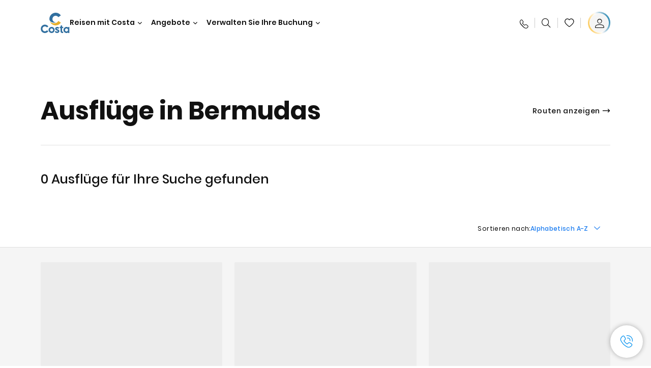

--- FILE ---
content_type: text/html;charset=utf-8
request_url: https://www.costakreuzfahrten.de/landern/bermudas/ausfluegen.html
body_size: 15743
content:
<!DOCTYPE html>
<!--[if IE 9]><html lang="en" class="no-js ie9"><![endif]-->
<!--[if (gt IE 9)|!(IE)]><!--><html lang="en" class="no-js"><!--<![endif]-->
<html>
    <head><script type="text/javascript" src="https://www.costakreuzfahrten.de/public/7ca5db58672e49b1f6556645f6e0ba9a84cba01cf403"  ></script><script defer="defer" type="text/javascript" src="https://rum.hlx.page/.rum/@adobe/helix-rum-js@%5E2/dist/rum-standalone.js" data-routing="env=prod,tier=publish,ams=Carnival Corporation"></script>
<link rel="shortcut icon" type="image/x-icon" href="/favicon.ico"/>
<link rel="icon" type="image/png" sizes="32x32" href="/favicon-32x32.png"/>
<link rel="icon" type="image/png" sizes="16x16" href="/favicon-16x16.png"/>

<meta name="viewport" content="width=device-width, initial-scale=1.0, user-scalable=0"/>
<meta http-equiv="content-type" content="text/html; charset=UTF-8"/>
<meta http-equiv="X-UA-Compatible" content="IE=edge"/>
<meta name="theme-color" content="#ffffff"/>



	<link rel="preload" as="script" href="https://www.costakreuzfahrten.de/public/7ca5db58672e49b1f6556645f6e0ba9a84cba01cf403"/><link rel="preload" as="image" href="/content/dam/costa/inventory-assets/countries/BMU/BMU.jpg.image.1680.786.high.jpg" imagesrcset="/content/dam/costa/inventory-assets/countries/BMU/BMU.jpg.image.1680.786.high.jpg 1x, /content/dam/costa/inventory-assets/countries/BMU/BMU.jpg.image.3360.1572.high.jpg 2x" media="(min-width: 1024px)"/>
	<link rel="preload" as="image" href="/content/dam/costa/inventory-assets/countries/BMU/BMU.jpg.image.1024.768.medium.jpg" imagesrcset="/content/dam/costa/inventory-assets/countries/BMU/BMU.jpg.image.1024.768.medium.jpg 1x, /content/dam/costa/inventory-assets/countries/BMU/BMU.jpg.image.2048.1536.medium.jpg 2x" media="(min-width: 767px) and (max-width: 1023px)"/>
	<link rel="preload" as="image" href="/content/dam/costa/inventory-assets/countries/BMU/BMU.jpg.image.562.723.low.jpg" imagesrcset="/content/dam/costa/inventory-assets/countries/BMU/BMU.jpg.image.562.723.low.jpg 1x, /content/dam/costa/inventory-assets/countries/BMU/BMU.jpg.image.1125.1446.low.jpg 2x" media="(max-width: 766px)"/>













    <title>Bermudas Kreuzfahrt: Die besten Ausflüge | Costa Kreuzfahrten</title>





	
		<meta name="description" content="Entdecken Sie die besten Ausflüge in Bermudas. Lesen Sie mehr über die von Costa Kreuzfahrten organisierten Touren und Führungen in der Stadt oder in der Natur!"/>
	









	<link rel="canonical" href="https://www.costakreuzfahrten.de/landern/bermudas/ausfluegen.html"/>




	<meta name="twitter:card" content="Summary"/>


	<meta name="twitter:title" content="Bermudas Kreuzfahrt: Die besten Ausflüge | Costa Kreuzfahrten"/>


	<meta name="twitter:description" content="Entdecken Sie die besten Ausflüge in Bermudas. Lesen Sie mehr über die von Costa Kreuzfahrten organisierten Touren und Führungen in der Stadt oder in der Natur!"/>


	<meta name="twitter:image" content="https://www.costakreuzfahrten.de/content/dam/costa/inventory-assets/countries/BMU/BMU.jpg"/>


	<meta name="twitter:pageUrl" content="https://www.costakreuzfahrten.de/landern/bermudas.html"/>





	<meta property="og:locale" content="de_DE"/>


	<meta property="og:title" content="Bermudas Kreuzfahrt: Die besten Ausflüge | Costa Kreuzfahrten"/>


	<meta property="og:description" content="Entdecken Sie die besten Ausflüge in Bermudas. Lesen Sie mehr über die von Costa Kreuzfahrten organisierten Touren und Führungen in der Stadt oder in der Natur!"/>


	<meta property="og:image" content="https://www.costakreuzfahrten.de/content/dam/costa/inventory-assets/countries/BMU/BMU.jpg"/>


	<meta property="og:url" content="https://www.costakreuzfahrten.de/landern/bermudas.html"/>



	





	<link rel="stylesheet" href="/etc.clientlibs/settings/wcm/designs/costa/explorebook/resources/main.20260114170822.css"/>
	

	
		
			<script>
				var configs = {
					'urlPrefix': '/content/costa/master_website/de_DE',
					'urlPrepend' : '',
					'brand': 'costa',
					'page': '/content/costa/master_website/de_DE/countries/bermuda',
					'template': 'countriesPortsDetailPage',
					'pageName': 'costa:de_DE:countries:bermuda',
					'currencyMap': {"CHF":"CHF","EUR":"€","GBP":"£","DKK":"DKK","USD":"USD","SEK":"SEK","NOK":"NOK","INR":"₹","BRL":"R$","RUB":"₽"},
					'legalServiceUrl': 'https://www.costakreuzfahrten.de/legal-information.legalContent.json',
					'promoServiceUrl': 'https://www.costakreuzfahrten.de/promos.promoContent.json',
					'searchResultsUrl': 'https://www.costakreuzfahrten.de/cruises.html',
					'locale': 'de_DE',
					'countryCodes' : "",
					'taxCurrencyCodes' : "EUR",
					'userIdInAppCode' : "Adobe App",
					'onboardCreditCurrencyCode' : "",
					'agencyId' : "2599994",
					'agencyIdsMapping' : {},
					'apikey' : "",
					'jsLibsPath': '/etc.clientlibs/settings/wcm/designs/costa/explorebook/resources/js/',
					'disableAnalyticsCookieId': 'disableAnalyticsCookie',
					'disablePerfCookieId': 'disablePerfCookie',
					'countryOverride': false,
					'loginCountryOverride':true,
					'enableOccupancy': true,
					'enableHeroTileVideoMobile': false,
					'enableAudioDescription': false,
					'apiTimeOut': 11,
					'currencyLocale': 'it_IT',
					'allowedQueryParams': [],
					'accessibilitySeletedLabel': '',
					'topLoyaltyTiers': '',
					'currencySymbolPosition': 'left',
					'countriesWithCurrency' :  {"default":{"currencyCode":"EUR","currencySymbol":"€","priceFormat":"it_IT"}},
					'HSCRange' :  {"infant":3,"child":13},
					'isDealPage': 'false',
					'isPromoPage': 'false',
					'dealCode': '',
					'promoCode': '',
					'loginPageURL' : 'https://www.costakreuzfahrten.de/login.html',
					'enableTransparentHeader' : true,
					'enableOffersByFare' : true,
					'enablePaxByFare' : false,
					'showHSCDisclaimer' : true,
					'localEnableHeaderVariation' : false,
					'roomRelease':'/api/v2/cruise/{cruise_id}/room/select',
					'useAPIErrorMessage': true,
					'lastSearchCookieDuration': 7,
					'useBookingVariation': false,
					'showContactIcon': true,
					'enableStrikethroughPrices': true,
					'restrictedVaxRuleCodes': ['1','51'],
					'clubRestaurantTiers': ['Perla_Diamante','Gold','Platinum'],
					'excludedLocales': ['fi_FI','nl_NL'],
					'shorexFallbackImage': '/content/dam/costa/costa-asset/Excursions/exc-fallback-b2c_00018967_mod2.jpg',
					'mastercard3dsEnabled': false,
					'ospeServiceUrl': 'https://webcb.costacrociere.it/rule',
                    'useNewCallbackApi': true,
                    'currentTimeZone': 'Europe/Berlin',
					'enableKlarna': false,
					'defaultPrefix': '+49',
					'enablePriceSpace': true,
					'disableDisqSealLink': false,
					'disableGlobalHeaderShadow': false,
					'globalHeaderOpacity': 80,
					'heroOpacity': 40,
					'inputCalendarFormat': 'DD/MM/YYYY',
					'inputCalendarPlaceholder': 'dd/mm/yyyy',
					'enableNewItineraryBestPrice': false,
					'useCruiseBestPrice': true,
					'enableSeaDestinations': true,
					'enableSeaDestinationsMaps': true,
					'enableSustainabilityVariation' : false,
					'disableFavouriteIcon': false,
					'enableNewFlow': true,
					'useTariffForPackages': true,
					'getCrmIdUrl': '/api/v2/costaservices/customer/email/search',
					'enableNewLogInVariation': true,
                    'enableSetAvailableSchedulingTime': true,
					'enableNewConsentsFlow': true,
					'enableNewGrqVariation': false,
					'costaErrorPageUrl' : 'https://www.costakreuzfahrten.de/costa-error-page.html',
					'enableNewTileTransfer' : true,
					'enableJakalaComponent' : true
				};
				var general = {
					'country': 'DE',
					'sectionLevelOne': 'de_DE',
					'sectionLevelTwo': 'countries',
					'sectionLevelThree': '',
					'sectionLevelFour': '',
					'pageName': 'costa:de_DE:countries:bermuda',
					'pageChannel': 'costa:de_DE:countries',
					'pageHier': 'costa:de_DE:countries',
					'languageSelected':'de',
					'customCurrencyCode':'EUR',
					'lastVisit':'03/2017',
					'marinerID':'',
					'loginStatus':'not-loggedin',
					'memberLoyaltyLevel':''
				};

				var dtm_digitalData = {};
				dtm_digitalData.general = general;
				var userData = sessionStorage && sessionStorage.getItem('userData') ? JSON.parse(sessionStorage.getItem('userData')) : {};
				if (userData && userData.mariner) {
					window.dtm_digitalData.general.loginStatus = 'loggedin';
					window.dtm_digitalData.general.memberLoyaltyLevel = userData.mariner.marinerLevel || '';
				}
			</script>

			

			
			<script>
				configs.templatePath = '/apps/costa/platform/templates/countriesPortsDetailTemplate/excursions';
			</script>
			
				<script>
					configs.costaNewsletterInfo = 'https://www.costakreuzfahrten.de/newsletter.html';
					configs.costaNewsletterInfoV2 = 'https://www.costakreuzfahrten.de/newsletterV2.html';
				</script>
			
			
				<script>
					configs.popup = 'https://www.costakreuzfahrten.de/alerts.popup.json';
				</script>
			
			
		
	




	<script>
		configs.srpFilters = {"portsOfCall":"BDA","sortByPrice":false};
		configs.forcedSrpUrl = '';
		configs.hideWCBBouble = '';
		configs.disableCBWSchedule = {};
		configs.enableCbTypeSMS = false;
	</script>







	<link rel="alternate" href="https://www.costakreuzfahrten.at/landern/bermudas.html" hreflang="de-at"/>

	<link rel="alternate" href="https://www.costakreuzfahrten.de/landern/bermudas.html" hreflang="de-de"/>

	<link rel="alternate" href="https://www.costakreuzfahrten.ch/de/landern/bermudas.html" hreflang="de-ch"/>








<script data-desc="Namespace object">
	var SRData = { components: { data: [] }, legalContent: [], promoContent: [] };
    var amp;
</script>



	<script type="text/javascript" src="https://js-cdn.dynatrace.com/jstag/17b5f144af0/bf28529ejz/fffb080fab724d10_complete.js" crossorigin="anonymous"></script>








	
		
			<script>
				(function() {
					var did = configs.disableAnalyticsCookieId, d = decodeURIComponent, cs = document.cookie.split('; ').map(function(c){ return c.split('=')}).reduce(function(a,v){ try {a[v[0]] = JSON.parse(d(v[1]));} catch(e) {a[v[0]] = d(v[1]);} return a;}, {});
					(did !== '' && (cs[did] === false || cs[did] === 'false'))  ? console.log('analytics disabled by user') : document.write('<script src="\/\/assets.adobedtm.com\/launch\u002DEN2b2f72424b524f429ae00270b4e77437.min.js" async></' + 'script>');
				})();
			</script>
			<noscript>
				
			</noscript>
		
		
		<style id="antiClickjack">
			body {
				display: none !important;
			}
		</style>
		<script>
			if (self === top) {
				var antiClickjack = document.getElementById("antiClickjack");
			  	antiClickjack.parentNode.removeChild(antiClickjack);
		  	} else {
			  	top.location = self.location;
		  	}
		</script>
	


<script>(window.BOOMR_mq=window.BOOMR_mq||[]).push(["addVar",{"rua.upush":"false","rua.cpush":"true","rua.upre":"false","rua.cpre":"true","rua.uprl":"false","rua.cprl":"false","rua.cprf":"false","rua.trans":"SJ-3e627cf6-5970-499b-aefd-eb266bcb0d0d","rua.cook":"false","rua.ims":"false","rua.ufprl":"false","rua.cfprl":"true","rua.isuxp":"false","rua.texp":"norulematch","rua.ceh":"false","rua.ueh":"false","rua.ieh.st":"0"}]);</script>
                              <script>!function(a){var e="https://s.go-mpulse.net/boomerang/",t="addEventListener";if("False"=="True")a.BOOMR_config=a.BOOMR_config||{},a.BOOMR_config.PageParams=a.BOOMR_config.PageParams||{},a.BOOMR_config.PageParams.pci=!0,e="https://s2.go-mpulse.net/boomerang/";if(window.BOOMR_API_key="QKUEV-Q32KC-RA5FT-2DN7W-33ZW6",function(){function n(e){a.BOOMR_onload=e&&e.timeStamp||(new Date).getTime()}if(!a.BOOMR||!a.BOOMR.version&&!a.BOOMR.snippetExecuted){a.BOOMR=a.BOOMR||{},a.BOOMR.snippetExecuted=!0;var i,_,o,r=document.createElement("iframe");if(a[t])a[t]("load",n,!1);else if(a.attachEvent)a.attachEvent("onload",n);r.src="javascript:void(0)",r.title="",r.role="presentation",(r.frameElement||r).style.cssText="width:0;height:0;border:0;display:none;",o=document.getElementsByTagName("script")[0],o.parentNode.insertBefore(r,o);try{_=r.contentWindow.document}catch(O){i=document.domain,r.src="javascript:var d=document.open();d.domain='"+i+"';void(0);",_=r.contentWindow.document}_.open()._l=function(){var a=this.createElement("script");if(i)this.domain=i;a.id="boomr-if-as",a.src=e+"QKUEV-Q32KC-RA5FT-2DN7W-33ZW6",BOOMR_lstart=(new Date).getTime(),this.body.appendChild(a)},_.write("<bo"+'dy onload="document._l();">'),_.close()}}(),"".length>0)if(a&&"performance"in a&&a.performance&&"function"==typeof a.performance.setResourceTimingBufferSize)a.performance.setResourceTimingBufferSize();!function(){if(BOOMR=a.BOOMR||{},BOOMR.plugins=BOOMR.plugins||{},!BOOMR.plugins.AK){var e="true"=="true"?1:0,t="",n="cj23wqixgqvky2lrhfka-f-08b11b01e-clientnsv4-s.akamaihd.net",i="false"=="true"?2:1,_={"ak.v":"39","ak.cp":"185834","ak.ai":parseInt("406814",10),"ak.ol":"0","ak.cr":8,"ak.ipv":4,"ak.proto":"h2","ak.rid":"1871ad39","ak.r":42313,"ak.a2":e,"ak.m":"dsca","ak.n":"essl","ak.bpcip":"18.117.187.0","ak.cport":47588,"ak.gh":"23.52.41.203","ak.quicv":"","ak.tlsv":"tls1.3","ak.0rtt":"","ak.0rtt.ed":"","ak.csrc":"-","ak.acc":"","ak.t":"1769027924","ak.ak":"hOBiQwZUYzCg5VSAfCLimQ==vwTn/QJKaKfhNH/IU+4rhWcnzwU/8gwGxcNg/5otLrnVDqcL2l93DN1gbreUhq/sL51E95pijkv3T9ZVLVNMKkfOBo65zuiIeN8jNVxi/Qc1bhNDnk74Tf5yYmC4jXM5KhQlB+9s4eSQ7LVXWwpJ2B9p6wX7V41Gwlx4u8vlOvztP1A+by2C66TDL1wNgatu+1hS+gRNV1O/Y0UOASAL1HPnKckKlVlH7rfHEZF7jmPpE0QAdFaCOnduakb68rP/n1OL6xNIw418YPHl33TqN9MnlRfRIqV9su2dMZyLfKzCEyYdC7Q6PEPDRxhWGClRSRX33ln4mfO9fDS9PN90eIdH61PALNmQ8Uvqxmmw4DfduIPCOWm588biU2mq/ElO0IQouPWXmyvwlT3rGDwEE8OS7RHEwBXUrFzn+GJZKVU=","ak.pv":"304","ak.dpoabenc":"","ak.tf":i};if(""!==t)_["ak.ruds"]=t;var o={i:!1,av:function(e){var t="http.initiator";if(e&&(!e[t]||"spa_hard"===e[t]))_["ak.feo"]=void 0!==a.aFeoApplied?1:0,BOOMR.addVar(_)},rv:function(){var a=["ak.bpcip","ak.cport","ak.cr","ak.csrc","ak.gh","ak.ipv","ak.m","ak.n","ak.ol","ak.proto","ak.quicv","ak.tlsv","ak.0rtt","ak.0rtt.ed","ak.r","ak.acc","ak.t","ak.tf"];BOOMR.removeVar(a)}};BOOMR.plugins.AK={akVars:_,akDNSPreFetchDomain:n,init:function(){if(!o.i){var a=BOOMR.subscribe;a("before_beacon",o.av,null,null),a("onbeacon",o.rv,null,null),o.i=!0}return this},is_complete:function(){return!0}}}}()}(window);</script></head>
    <script>
        (() => {configs ? configs.enableTransparentHeader = false : null})();
    </script>
    <body><div id="root"></div>

    
        <!-- Costa callback Container Start-->
        <div id="oSPe_callback_container"></div>
        <!-- Costa callback Container End-->
    

<div class="wrapper">
    

    
        <header>
            <div class="alert-header-wrapper">
                <!-- SDI include (path: /content/costa/master_website/de_DE/_jcr_content/globalHeader/globalHeader.excursions.nocachecdi.html, resourceType: /apps/costa/platform/components/content/costaGlobalHeader) -->











    
    
        
        <div class="react-component costaGlobalHeader" id="globalHeader" data-id="3228363402739699" data-type="costaGlobalHeader">
            
            	
            
            <script>
                SRData.components.data.push({"type":"costaGlobalHeader","id":"3228363402739699","attributes":{"childComponents":[{"type":"costaClubDrawer","id":"1768993754559","attributes":{"loaderPath":"/content/dam/costa/inventory-assets/yellow_loader_round_bg_white20220208.gif","buttonText":"C|Club Login","loggedButtonText":"Hallo, {{firstName}}","drawerImage":"/content/dam/costa/costa-asset/new-costaclub/tierImages/CClubNotLogged.svg","disableTrimButton":false,"enableQueryParam":true,"welcomeLabel":"Willkommen","editProfile":{"label":"Profil bearbeiten","url":"https://www.costakreuzfahrten.de/c-club.html","isExternal":false},"viewProfile":{"label":"Mein Profil","url":"https://www.costakreuzfahrten.de/c-club.html","isExternal":false},"dataContractAPI":"https://www.costakreuzfahrten.de/alerts.drawerLogin.json","labels":{"logoutLabel":"Abmelden","pointLabel":"Punkt","pointsLabel":"Punkte","loggedTitle":"Hallo {{clubName}}","loginWelcomeMsg":"Profitieren Sie von bis zu 20 % auf viele Kreuzfahrten und bis zu 50 % auf die Produkte und Services an Bord.","systemErrorLabel":"Ein Fehler ist aufgetreten {{apiMessage}}","loggedDisclaimer":"<p>Als C|Club {{tier}}-Mitglied können Sie viele Vorteile auf MyCosta genießen</p>\r\n","optionalSubtitleMsg":"<p>Wenn Sie sich mindestens 4-mal pro Monat einloggen, erhalten Sie&nbsp;<b>200 Punkte extra!</b></p>\r\n","newLoggedDiscountMsg":"<p>Als Mitglied im C|Club {{tier}} erhalten Sie bis zu {{discountPercentage}} Rabatt und viele weitere Vorteile auf MyCosta</p>\r\n","cardNumberLabel":"<p>C|Club-Mitglied Nr. <b>{{cardNumber}}</b></p>\r\n"}},"meta":{"render":"dynamic"}},{"type":"globalSearchBarV2","id":"1768993754559","attributes":{"icon":"","adaSearchLabel":"Suche","searchLabel":"Suche","lookingForLabel":"Was suchen Sie?","searchPlaceholder":"Hier eingeben","resultsLabel":"{{minNumber}} das {{maxNumber}} Ergebnis","disableTrimButton":false,"siteKey":"80b81cd75d2bd560225754528e7a71d9","searchTipDesc":["Reduzieren Sie die Anzahl der Wörter","Prüfen Sie die Rechtschreibung","Versuchen Sie, andere Wörter zu verwenden"],"searchTipCopy":"Vorschläge:","noResultsFound":"Es gibt keine Ergebnisse für {searchText}","resultsPerPage":10,"resultsPerPreview":2,"viewResultsCta":{"label":"Alle Ergebnisse anzeigen","url":"https://www.costakreuzfahrten.de/globalsearch.html","isExternal":false}},"meta":{"render":"dynamic"}}],"menuText":"Menu","closeButtonText":"Schließen","disableTrimButton":false,"navigationItems":[{"globalNavigationTitle":"Destinationen","data":{"firstColumnList":[{"type":"title","title":"WOHIN WIR SIE BRINGEN"},{"type":"cta","ctaLink":{"label":"Mittelmeer","url":"https://www.costakreuzfahrten.de/ziele/mittelmeer.html","isExternal":false},"blueLink":false},{"type":"cta","ctaLink":{"label":"Nordeuropa und Fjorde","url":"https://www.costakreuzfahrten.de/ziele/nordeuropa.html","isExternal":false},"tag":"Bestseller","blueLink":false},{"type":"cta","ctaLink":{"label":"Kanarische Inseln und Afrikanische Küste","url":"https://www.costakreuzfahrten.de/ziele/kanarischen-inseln.html","isExternal":false},"tag":"Neu","blueLink":false},{"type":"cta","ctaLink":{"label":"Karibik und Antillen","url":"https://www.costakreuzfahrten.de/ziele/karibik.html","isExternal":false},"blueLink":false},{"type":"cta","ctaLink":{"label":"Dubai und Mittlerer Osten","url":"https://www.costakreuzfahrten.de/ziele/dubai-und-vae.html","isExternal":false},"blueLink":false},{"type":"cta","ctaLink":{"label":"Minikreuzfahrten","url":"https://www.costakreuzfahrten.de/ziele/minikreuzfahrt.html","isExternal":false},"blueLink":false},{"type":"cta","ctaLink":{"label":"Asien","url":"https://www.costakreuzfahrten.de/ziele/asien.html","isExternal":false},"tag":"Neu","blueLink":false}],"secondColumnList":[{"type":"cta","ctaLink":{"label":"Ozean-Kreuzfahrten","url":"https://www.costakreuzfahrten.de/ziele/transatlantik.html","isExternal":false},"blueLink":false},{"type":"cta","ctaLink":{"label":"Besondere Kreuzfahrten","url":"https://www.costakreuzfahrten.de/ziele/spezialkreuzfahrten.html","isExternal":false},"blueLink":false},{"type":"cta","ctaLink":{"label":"Südamerika","url":"https://www.costakreuzfahrten.de/ziele/suedamerika.html","isExternal":false},"blueLink":false},{"type":"cta","ctaLink":{"label":"Weltreisen","url":"https://www.costakreuzfahrten.de/ziele/weltreise.html","isExternal":false},"blueLink":false},{"type":"cta","ctaLink":{"label":"Entdecken Sie Alle Destinationen","url":"https://www.costakreuzfahrten.de/ziele.html","isExternal":false},"blueLink":true},{"type":"separator"},{"type":"cta","ctaLink":{"label":"Saisonale Kreuzfahrten","url":"https://www.costakreuzfahrten.de/saisonale-kreuzfahrten.html","isExternal":false},"blueLink":false},{"type":"cta","ctaLink":{"label":"Neue Routen 2026","url":"https://www.costakreuzfahrten.de/kreuzfahrten-2026.html","isExternal":false},"blueLink":false},{"type":"cta","ctaLink":{"label":"Lebe La Bella Vita","url":"https://www.costakreuzfahrten.de/reisen-mit-costa/lebe-la-bella-vita.html","isExternal":false},"blueLink":true}],"thirdColumnList":[{"type":"title","title":"SUCHEN"},{"type":"cta","ctaLink":{"label":"Häfen","url":"https://www.costakreuzfahrten.de/haefen.html","isExternal":false},"blueLink":false},{"type":"cta","ctaLink":{"label":"Alle Länder/Regionen","url":"https://www.costakreuzfahrten.de/landern.html","isExternal":false},"blueLink":false},{"type":"cta","ctaLink":{"label":"Alle Sea Destinations","url":"https://www.costakreuzfahrten.de/sea-destinations.html","isExternal":false},"blueLink":false}],"itemImage":{"showMobileCta":false,"ctaLink":{"isExternal":false},"image":{},"ctaMobileLink":{"isExternal":false}},"isCarousel":false,"isManageBooking":false},"isJustLink":false,"linkUrl":{"isExternal":false},"desktopNavigationTitle":"Reisen mit Costa","desktopSubtitle":"Die Welt entdecken","blockImage":"/content/dam/costa/costa-asset/digital-contents/2024/new-navigation-menu/Immagine_EP_menu_Destinazioni_Gi-674326507_240x240x.jpg"},{"globalNavigationTitle":"Entdeckungen","data":{"firstColumnList":[{"type":"title","title":"KREUZFAHRT MIT COSTA BEDEUTET..."},{"type":"cta","ctaLink":{"label":"Land Experiences","url":"https://www.costakreuzfahrten.de/excursions.html","isExternal":false},"tag":"Neu","blueLink":false},{"type":"cta","ctaLink":{"label":"Restaurant und Bar","url":"https://www.costakreuzfahrten.de/reisen-mit-costa/kulinarische-genuesse.html","isExternal":false},"tag":"Neue Menüs","blueLink":false},{"type":"cta","ctaLink":{"label":"Entertainment","url":"https://www.costakreuzfahrten.de/reisen-mit-costa/unterhaltung.html","isExternal":false},"blueLink":false},{"type":"cta","ctaLink":{"label":"Sport und Wellness","url":"https://www.costakreuzfahrten.de/reisen-mit-costa/wellness.html","isExternal":false},"blueLink":false},{"type":"cta","ctaLink":{"label":"Kabinen","url":"https://www.costakreuzfahrten.de/reisen-mit-costa/kabinen.html","isExternal":false},"blueLink":false},{"type":"cta","ctaLink":{"label":"Einkaufen an Bord","url":"https://www.costakreuzfahrten.de/reisen-mit-costa/einkaufen-an-bord.html","isExternal":false},"blueLink":false},{"type":"cta","ctaLink":{"label":"Alle Erlebnisse","url":"https://www.costakreuzfahrten.de/reisen-mit-costa.html","isExternal":false},"blueLink":true}],"secondColumnList":[{"type":"title","title":"DER PERFEKT URLAUB"},{"type":"cta","ctaLink":{"label":"Kreuzfahrt für Familien","url":"https://www.costakreuzfahrten.de/reisen-mit-costa/familienangebot.html","isExternal":false},"blueLink":false},{"type":"cta","ctaLink":{"label":"Flitterwochen","url":"https://www.costakreuzfahrten.de/reisen-mit-costa/flitterwochen.html","isExternal":false},"blueLink":false},{"type":"cta","ctaLink":{"label":"Gruppen Kreuzfahrten","url":"https://www.costakreuzfahrten.de/business.html","isExternal":false},"blueLink":false},{"type":"cta","ctaLink":{"label":"Reisen mit Einschränkungen","url":"https://www.costakreuzfahrten.de/reisen-mit-costa/kreuzfahrten-besondere-beduerfnisse.html","isExternal":false},"blueLink":false},{"type":"cta","ctaLink":{"label":"Kreuzfahrten mit Flug","url":"https://www.costakreuzfahrten.de/kreuzfahrt-mit-flug.html","isExternal":false},"blueLink":false},{"type":"cta","ctaLink":{"label":"Kreuzfahrten für Alle","url":"https://www.costakreuzfahrten.de/kreuzfahrten-fuer-alle.html","isExternal":false},"blueLink":true}],"thirdColumnList":[{"type":"title","title":"WISSENSWERTES VOR IHRER ABREISE"},{"type":"cta","ctaLink":{"label":"Unsere Tarife","url":"https://www.costakreuzfahrten.de/reisen-mit-costa/costa-tarifsystem.html","isExternal":false},"blueLink":false},{"type":"cta","ctaLink":{"label":"An- und Abreise","url":"https://www.costakreuzfahrten.de/reisen-mit-costa/hafen-erreichen.html","isExternal":false},"blueLink":false},{"type":"cta","ctaLink":{"label":"Ich packe meinen Koffer..","url":"https://www.costakreuzfahrten.de/reisen-mit-costa/service/gepaeck.html","isExternal":false},"blueLink":false},{"type":"cta","ctaLink":{"label":"Internet & WiFi","url":"https://www.costakreuzfahrten.de/reisen-mit-costa/service/internet.html","isExternal":false},"blueLink":false},{"type":"cta","ctaLink":{"label":"Costa App","url":"https://www.costakreuzfahrten.de/app.html","isExternal":false},"blueLink":false},{"type":"cta","ctaLink":{"label":"Sicherheit an Bord","url":"https://www.costakreuzfahrten.ch/de/zuruck-auf-see/ihre-gesundheit-an-bord.html","isExternal":false},"blueLink":false}],"itemImage":{"showMobileCta":false,"ctaLink":{"isExternal":false},"image":{},"ctaMobileLink":{"isExternal":false}},"isCarousel":false,"isManageBooking":false},"isJustLink":false,"linkUrl":{"isExternal":false},"desktopNavigationTitle":"Reisen mit Costa","desktopSubtitle":"Eine neue Art zu Reisen","blockImage":"/content/dam/costa/costa-asset/digital-contents/2024/new-navigation-menu/Immagine_EP_menu_Esperienze_Gi-1427603601_240x240x.jpg"},{"globalNavigationTitle":"Schiffe","data":{"items":[{"url":"https://www.costakreuzfahrten.de/schiffe/serena.html","label":"Costa Serena","image":{"alt":"","0":{"1x":"/content/dam/costa/costa-asset/digital-contents/2025/serena-pop/C524_img_serena_pop_546x546.jpg.image.273.273.low.jpg","2x":"/content/dam/costa/costa-asset/digital-contents/2025/serena-pop/C524_img_serena_pop_546x546.jpg.image.546.546.low.jpg","aspectRatio":1.0},"376":{"1x":"/content/dam/costa/costa-asset/digital-contents/2025/serena-pop/C524_img_serena_pop_546x546.jpg.image.273.273.medium.jpg","2x":"/content/dam/costa/costa-asset/digital-contents/2025/serena-pop/C524_img_serena_pop_546x546.jpg.image.546.546.medium.jpg","aspectRatio":1.0},"769":{"1x":"/content/dam/costa/costa-asset/digital-contents/2025/serena-pop/C524_img_serena_pop_546x546.jpg.image.273.273.high.jpg","2x":"/content/dam/costa/costa-asset/digital-contents/2025/serena-pop/C524_img_serena_pop_546x546.jpg.image.546.546.high.jpg","aspectRatio":1.0}}},{"url":"https://www.costakreuzfahrten.de/schiffe/smeralda.html","label":"Costa Smeralda","image":{"alt":"","0":{"1x":"/content/dam/costa/costa-asset/digital-contents/2024/new-navigation-menu/navi/C524_Immagine_card_Costa_Smeralda_546x546.jpg.image.273.273.low.jpg","2x":"/content/dam/costa/costa-asset/digital-contents/2024/new-navigation-menu/navi/C524_Immagine_card_Costa_Smeralda_546x546.jpg.image.546.546.low.jpg","aspectRatio":1.0},"376":{"1x":"/content/dam/costa/costa-asset/digital-contents/2024/new-navigation-menu/navi/C524_Immagine_card_Costa_Smeralda_546x546.jpg.image.273.273.medium.jpg","2x":"/content/dam/costa/costa-asset/digital-contents/2024/new-navigation-menu/navi/C524_Immagine_card_Costa_Smeralda_546x546.jpg.image.546.546.medium.jpg","aspectRatio":1.0},"769":{"1x":"/content/dam/costa/costa-asset/digital-contents/2024/new-navigation-menu/navi/C524_Immagine_card_Costa_Smeralda_546x546.jpg.image.273.273.high.jpg","2x":"/content/dam/costa/costa-asset/digital-contents/2024/new-navigation-menu/navi/C524_Immagine_card_Costa_Smeralda_546x546.jpg.image.546.546.high.jpg","aspectRatio":1.0}}},{"url":"https://www.costakreuzfahrten.de/schiffe/toscana.html","label":"Costa Toscana","image":{"alt":"","0":{"1x":"/content/dam/costa/costa-asset/digital-contents/2024/new-navigation-menu/navi/C524_Immagine_card_Costa_Toscana_546x546.jpg.image.273.273.low.jpg","2x":"/content/dam/costa/costa-asset/digital-contents/2024/new-navigation-menu/navi/C524_Immagine_card_Costa_Toscana_546x546.jpg.image.546.546.low.jpg","aspectRatio":1.0},"376":{"1x":"/content/dam/costa/costa-asset/digital-contents/2024/new-navigation-menu/navi/C524_Immagine_card_Costa_Toscana_546x546.jpg.image.273.273.medium.jpg","2x":"/content/dam/costa/costa-asset/digital-contents/2024/new-navigation-menu/navi/C524_Immagine_card_Costa_Toscana_546x546.jpg.image.546.546.medium.jpg","aspectRatio":1.0},"769":{"1x":"/content/dam/costa/costa-asset/digital-contents/2024/new-navigation-menu/navi/C524_Immagine_card_Costa_Toscana_546x546.jpg.image.273.273.high.jpg","2x":"/content/dam/costa/costa-asset/digital-contents/2024/new-navigation-menu/navi/C524_Immagine_card_Costa_Toscana_546x546.jpg.image.546.546.high.jpg","aspectRatio":1.0}}},{"url":"https://www.costakreuzfahrten.de/schiffe/deliziosa.html","label":"Costa Deliziosa","image":{"alt":"","0":{"1x":"/content/dam/costa/costa-asset/digital-contents/2024/new-navigation-menu/navi/C524_Immagine_card_Costa_Deliziosa_546x546.jpg.image.273.273.low.jpg","2x":"/content/dam/costa/costa-asset/digital-contents/2024/new-navigation-menu/navi/C524_Immagine_card_Costa_Deliziosa_546x546.jpg.image.546.546.low.jpg","aspectRatio":1.0},"376":{"1x":"/content/dam/costa/costa-asset/digital-contents/2024/new-navigation-menu/navi/C524_Immagine_card_Costa_Deliziosa_546x546.jpg.image.273.273.medium.jpg","2x":"/content/dam/costa/costa-asset/digital-contents/2024/new-navigation-menu/navi/C524_Immagine_card_Costa_Deliziosa_546x546.jpg.image.546.546.medium.jpg","aspectRatio":1.0},"769":{"1x":"/content/dam/costa/costa-asset/digital-contents/2024/new-navigation-menu/navi/C524_Immagine_card_Costa_Deliziosa_546x546.jpg.image.273.273.high.jpg","2x":"/content/dam/costa/costa-asset/digital-contents/2024/new-navigation-menu/navi/C524_Immagine_card_Costa_Deliziosa_546x546.jpg.image.546.546.high.jpg","aspectRatio":1.0}}},{"url":"https://www.costakreuzfahrten.de/schiffe/diadema.html","label":"Costa Diadema","image":{"alt":"","0":{"1x":"/content/dam/costa/costa-asset/digital-contents/2024/new-navigation-menu/navi/C524_Immagine_card_Costa_Diadema_546x546.jpg.image.273.273.low.jpg","2x":"/content/dam/costa/costa-asset/digital-contents/2024/new-navigation-menu/navi/C524_Immagine_card_Costa_Diadema_546x546.jpg.image.546.546.low.jpg","aspectRatio":1.0},"376":{"1x":"/content/dam/costa/costa-asset/digital-contents/2024/new-navigation-menu/navi/C524_Immagine_card_Costa_Diadema_546x546.jpg.image.273.273.medium.jpg","2x":"/content/dam/costa/costa-asset/digital-contents/2024/new-navigation-menu/navi/C524_Immagine_card_Costa_Diadema_546x546.jpg.image.546.546.medium.jpg","aspectRatio":1.0},"769":{"1x":"/content/dam/costa/costa-asset/digital-contents/2024/new-navigation-menu/navi/C524_Immagine_card_Costa_Diadema_546x546.jpg.image.273.273.high.jpg","2x":"/content/dam/costa/costa-asset/digital-contents/2024/new-navigation-menu/navi/C524_Immagine_card_Costa_Diadema_546x546.jpg.image.546.546.high.jpg","aspectRatio":1.0}}},{"url":"https://www.costakreuzfahrten.de/schiffe/fascinosa.html","label":"Costa Fascinosa","image":{"alt":"","0":{"1x":"/content/dam/costa/costa-asset/digital-contents/2024/new-navigation-menu/navi/C524_Immagine_card_Costa_Fascinosa_546x546.jpg.image.273.273.low.jpg","2x":"/content/dam/costa/costa-asset/digital-contents/2024/new-navigation-menu/navi/C524_Immagine_card_Costa_Fascinosa_546x546.jpg.image.546.546.low.jpg","aspectRatio":1.0},"376":{"1x":"/content/dam/costa/costa-asset/digital-contents/2024/new-navigation-menu/navi/C524_Immagine_card_Costa_Fascinosa_546x546.jpg.image.273.273.medium.jpg","2x":"/content/dam/costa/costa-asset/digital-contents/2024/new-navigation-menu/navi/C524_Immagine_card_Costa_Fascinosa_546x546.jpg.image.546.546.medium.jpg","aspectRatio":1.0},"769":{"1x":"/content/dam/costa/costa-asset/digital-contents/2024/new-navigation-menu/navi/C524_Immagine_card_Costa_Fascinosa_546x546.jpg.image.273.273.high.jpg","2x":"/content/dam/costa/costa-asset/digital-contents/2024/new-navigation-menu/navi/C524_Immagine_card_Costa_Fascinosa_546x546.jpg.image.546.546.high.jpg","aspectRatio":1.0}}},{"url":"https://www.costakreuzfahrten.de/schiffe/favolosa.html","label":"Costa Favolosa","image":{"alt":"","0":{"1x":"/content/dam/costa/costa-asset/digital-contents/2024/new-navigation-menu/navi/C524_Immagine_card_Costa_Favolosa_546x546.jpg.image.273.273.low.jpg","2x":"/content/dam/costa/costa-asset/digital-contents/2024/new-navigation-menu/navi/C524_Immagine_card_Costa_Favolosa_546x546.jpg.image.546.546.low.jpg","aspectRatio":1.0},"376":{"1x":"/content/dam/costa/costa-asset/digital-contents/2024/new-navigation-menu/navi/C524_Immagine_card_Costa_Favolosa_546x546.jpg.image.273.273.medium.jpg","2x":"/content/dam/costa/costa-asset/digital-contents/2024/new-navigation-menu/navi/C524_Immagine_card_Costa_Favolosa_546x546.jpg.image.546.546.medium.jpg","aspectRatio":1.0},"769":{"1x":"/content/dam/costa/costa-asset/digital-contents/2024/new-navigation-menu/navi/C524_Immagine_card_Costa_Favolosa_546x546.jpg.image.273.273.high.jpg","2x":"/content/dam/costa/costa-asset/digital-contents/2024/new-navigation-menu/navi/C524_Immagine_card_Costa_Favolosa_546x546.jpg.image.546.546.high.jpg","aspectRatio":1.0}}},{"url":"https://www.costakreuzfahrten.de/schiffe/fortuna.html","label":"Costa Fortuna","image":{"alt":"","0":{"1x":"/content/dam/costa/costa-asset/digital-contents/2024/new-navigation-menu/navi/C524_Immagine_card_Costa_Fortuna_546x546.jpg.image.273.273.low.jpg","2x":"/content/dam/costa/costa-asset/digital-contents/2024/new-navigation-menu/navi/C524_Immagine_card_Costa_Fortuna_546x546.jpg.image.546.546.low.jpg","aspectRatio":1.0},"376":{"1x":"/content/dam/costa/costa-asset/digital-contents/2024/new-navigation-menu/navi/C524_Immagine_card_Costa_Fortuna_546x546.jpg.image.273.273.medium.jpg","2x":"/content/dam/costa/costa-asset/digital-contents/2024/new-navigation-menu/navi/C524_Immagine_card_Costa_Fortuna_546x546.jpg.image.546.546.medium.jpg","aspectRatio":1.0},"769":{"1x":"/content/dam/costa/costa-asset/digital-contents/2024/new-navigation-menu/navi/C524_Immagine_card_Costa_Fortuna_546x546.jpg.image.273.273.high.jpg","2x":"/content/dam/costa/costa-asset/digital-contents/2024/new-navigation-menu/navi/C524_Immagine_card_Costa_Fortuna_546x546.jpg.image.546.546.high.jpg","aspectRatio":1.0}}},{"url":"https://www.costakreuzfahrten.de/schiffe/pacifica.html","label":"Costa Pacifica","image":{"alt":"","0":{"1x":"/content/dam/costa/costa-asset/digital-contents/2024/new-navigation-menu/navi/C524_Immagine_card_Costa_Pacifica_546x546.jpg.image.273.273.low.jpg","2x":"/content/dam/costa/costa-asset/digital-contents/2024/new-navigation-menu/navi/C524_Immagine_card_Costa_Pacifica_546x546.jpg.image.546.546.low.jpg","aspectRatio":1.0},"376":{"1x":"/content/dam/costa/costa-asset/digital-contents/2024/new-navigation-menu/navi/C524_Immagine_card_Costa_Pacifica_546x546.jpg.image.273.273.medium.jpg","2x":"/content/dam/costa/costa-asset/digital-contents/2024/new-navigation-menu/navi/C524_Immagine_card_Costa_Pacifica_546x546.jpg.image.546.546.medium.jpg","aspectRatio":1.0},"769":{"1x":"/content/dam/costa/costa-asset/digital-contents/2024/new-navigation-menu/navi/C524_Immagine_card_Costa_Pacifica_546x546.jpg.image.273.273.high.jpg","2x":"/content/dam/costa/costa-asset/digital-contents/2024/new-navigation-menu/navi/C524_Immagine_card_Costa_Pacifica_546x546.jpg.image.546.546.high.jpg","aspectRatio":1.0}}},{"url":"https://www.costakreuzfahrten.de/schiffe.html","label":"All ships","image":{"alt":"","0":{"1x":"/content/dam/costa/costa-asset/digital-contents/2024/new-navigation-menu/navi/00019400_C524_Costa_tutti_Navi_546x546_v2.jpg.image.273.273.low.jpg","2x":"/content/dam/costa/costa-asset/digital-contents/2024/new-navigation-menu/navi/00019400_C524_Costa_tutti_Navi_546x546_v2.jpg.image.546.546.low.jpg","aspectRatio":1.0},"376":{"1x":"/content/dam/costa/costa-asset/digital-contents/2024/new-navigation-menu/navi/00019400_C524_Costa_tutti_Navi_546x546_v2.jpg.image.273.273.medium.jpg","2x":"/content/dam/costa/costa-asset/digital-contents/2024/new-navigation-menu/navi/00019400_C524_Costa_tutti_Navi_546x546_v2.jpg.image.546.546.medium.jpg","aspectRatio":1.0},"769":{"1x":"/content/dam/costa/costa-asset/digital-contents/2024/new-navigation-menu/navi/00019400_C524_Costa_tutti_Navi_546x546_v2.jpg.image.273.273.high.jpg","2x":"/content/dam/costa/costa-asset/digital-contents/2024/new-navigation-menu/navi/00019400_C524_Costa_tutti_Navi_546x546_v2.jpg.image.546.546.high.jpg","aspectRatio":1.0}}},{"url":"https://www.costakreuzfahrten.de/schiffe/webcam.html","label":"Webcam","image":{"alt":"","0":{"1x":"/content/dam/costa/costa-asset/digital-contents/2024/new-navigation-menu/navi/tablet_costa-crociere-webcam_gi-487592620.jpg.image.273.273.low.jpg","2x":"/content/dam/costa/costa-asset/digital-contents/2024/new-navigation-menu/navi/tablet_costa-crociere-webcam_gi-487592620.jpg.image.546.546.low.jpg","aspectRatio":1.0},"376":{"1x":"/content/dam/costa/costa-asset/digital-contents/2024/new-navigation-menu/navi/tablet_costa-crociere-webcam_gi-487592620.jpg.image.273.273.medium.jpg","2x":"/content/dam/costa/costa-asset/digital-contents/2024/new-navigation-menu/navi/tablet_costa-crociere-webcam_gi-487592620.jpg.image.546.546.medium.jpg","aspectRatio":1.0},"769":{"1x":"/content/dam/costa/costa-asset/digital-contents/2024/new-navigation-menu/navi/tablet_costa-crociere-webcam_gi-487592620.jpg.image.273.273.high.jpg","2x":"/content/dam/costa/costa-asset/digital-contents/2024/new-navigation-menu/navi/tablet_costa-crociere-webcam_gi-487592620.jpg.image.546.546.high.jpg","aspectRatio":1.0}}}],"isCarousel":true,"isManageBooking":false},"isJustLink":false,"linkUrl":{"isExternal":false},"desktopNavigationTitle":"Reisen mit Costa","desktopSubtitle":"Stellen Sie sich vor, Sie sind bereits an Bord.","blockImage":"/content/dam/costa/costa-asset/digital-contents/2024/new-navigation-menu/Immagine_EP_menu_Navi_00017837_240x240x.jpg"},{"globalNavigationTitle":"Angebote","data":{"firstColumnList":[{"type":"title","title":"SONDERANGEBOTE"},{"type":"cta","ctaLink":{"label":"All Inclusive Angebote","url":"https://www.costakreuzfahrten.de/angebote/all-inclusive.html","isExternal":false},"tag":"Neu","blueLink":false},{"type":"cta","ctaLink":{"label":"Last Minute ","url":"https://www.costakreuzfahrten.de/angebote/last-minute.html","isExternal":false},"blueLink":false},{"type":"cta","ctaLink":{"label":"Fly&Cruise","url":"https://www.costakreuzfahrten.de/angebote/fly-cruise.html","isExternal":false},"tag":"Neu","blueLink":false},{"type":"cta","ctaLink":{"label":"Entdecken Sie alle Angebote","url":"https://www.costakreuzfahrten.de/angebote.html","isExternal":false},"blueLink":true},{"type":"cta","ctaLink":{"label":"MyItalian-Genusspaket","url":"https://www.costakreuzfahrten.de/reisen-mit-costa/getraenkepaket.html","isExternal":false},"tag":"Neu","blueLink":false},{"type":"cta","ctaLink":{"label":"Ausflugspaket","url":"https://www.costakreuzfahrten.de/reisen-mit-costa/my-explorations.html","isExternal":false},"blueLink":false}],"secondColumnList":[{"type":"title","title":"WEITERE ANGEBOTE"},{"type":"cta","ctaLink":{"label":"Weihnachten und Silvester","url":"https://www.costakreuzfahrten.de/angebote/weihnachten-neujahrkreuzfahrten.html","isExternal":false},"blueLink":false},{"type":"cta","ctaLink":{"label":"Kreuzfahrten ab Deutschland","url":"https://www.costakreuzfahrten.de/angebote/kreuzfahrten-deutschland.html","isExternal":false},"blueLink":false},{"type":"cta","ctaLink":{"label":"Minikreuzfahrten","url":"https://www.costakreuzfahrten.de/angebote/minikreuzfahrt.html","isExternal":false},"blueLink":false},{"type":"cta","ctaLink":{"label":"Singles Kreuzfahrten","url":"https://www.costakreuzfahrten.de/single-kreuzfahrten.html","isExternal":false},"blueLink":false},{"type":"title","title":"NUR FÜR CICLUB-MITGLIEDER"},{"type":"cta","ctaLink":{"label":"Rabatt bis zu 20 %","url":"https://www.costakreuzfahrten.de/cruises.html?page=1#start=0&soldOut=false&sort=departDate%20asc,price_EUR_anonymous%20asc&group.sort=departDate%20asc,price_EUR_anonymous%20asc&%7B!tag=offerTag%7DcampaignId_EUR_PRIVILEG=anonymous","isExternal":false},"blueLink":false},{"type":"cta","ctaLink":{"label":"Die C|Club Kreuzfahrt 2026","url":"https://www.costakreuzfahrten.de/c-club-kreuzfahrt-2026.html","isExternal":false},"blueLink":false},{"type":"cta","ctaLink":{"label":"C Magazin","url":"https://cmagazin.costakreuzfahrten.de/mag1-2026/","isExternal":true},"blueLink":false},{"type":"cta","ctaLink":{"label":"Alle CIClub-Angebote","url":"https://www.costakreuzfahrten.de/c-club.html","isExternal":false},"blueLink":false}],"thirdColumnList":[{"type":"title"}],"itemImage":{"showMobileCta":true,"ctaLink":{"label":"Entdecken Sie alle Abfahrten","url":"https://www.costakreuzfahrten.de/cruises.html","isExternal":true},"image":{"alt":"","0":{"1x":"/content/dam/costa/costa-asset/digital-contents/2024/new-navigation-menu/Immagine_menu_Aperitivo_poppa_1152_788x1052.jpg.image.272.362.low.jpg","2x":"/content/dam/costa/costa-asset/digital-contents/2024/new-navigation-menu/Immagine_menu_Aperitivo_poppa_1152_788x1052.jpg.image.544.724.low.jpg","aspectRatio":0.7513812154696132},"376":{"1x":"/content/dam/costa/costa-asset/digital-contents/2024/new-navigation-menu/Immagine_menu_Aperitivo_poppa_1152_788x1052.jpg.image.272.362.medium.jpg","2x":"/content/dam/costa/costa-asset/digital-contents/2024/new-navigation-menu/Immagine_menu_Aperitivo_poppa_1152_788x1052.jpg.image.544.724.medium.jpg","aspectRatio":0.7513812154696132},"769":{"1x":"/content/dam/costa/costa-asset/digital-contents/2024/new-navigation-menu/Immagine_menu_Aperitivo_poppa_1152_788x1052.jpg.image.272.362.high.jpg","2x":"/content/dam/costa/costa-asset/digital-contents/2024/new-navigation-menu/Immagine_menu_Aperitivo_poppa_1152_788x1052.jpg.image.544.724.high.jpg","aspectRatio":0.7513812154696132}},"ctaMobileLink":{"label":"Entdecken Sie alle Abfahrten","url":"https://www.costakreuzfahrten.de/cruises.html","isExternal":true}},"isCarousel":false,"isManageBooking":false},"isJustLink":false,"linkUrl":{"isExternal":false},"desktopNavigationTitle":"Angebote","desktopSubtitle":"Angebote","blockImage":"/content/dam/costa/costa-asset/digital-contents/2024/new-navigation-menu/Immagine_menu_Aperitivo_poppa_1152_788x1052.jpg"},{"globalNavigationTitle":"Verwalten Sie Ihre Buchung","data":{"firstColumnList":[{"type":"title","title":"ERGÄNZEN SIE IHRE KREUZFAHRT"},{"type":"cta","ctaLink":{"label":"Buchungs- und Zahlungsübersicht ","url":"https://www.costakreuzfahrten.de/booking/courtesy-hold-payment.html","isExternal":false},"blueLink":false},{"type":"cta","ctaLink":{"label":"Finalisieren Sie es auf MyCosta","url":"https://mycosta.costakreuzfahrten.de/login-page.html","isExternal":false},"blueLink":false},{"type":"cta","ctaLink":{"label":"Web Check-In","url":"https://mycosta.costakreuzfahrten.de/login-page.html","isExternal":false},"blueLink":false},{"type":"cta","ctaLink":{"label":"Entdecken Sie das neue MyCosta","url":"https://www.costakreuzfahrten.de/mycosta.html","isExternal":false},"tag":"Neu","blueLink":false},{"type":"separator"},{"type":"cta","ctaLink":{"label":"Haben Sie noch weitere Wünsche? Dann sichern Sie sich diese jetzt!","url":"https://mycosta.costakreuzfahrten.de/login-page.html","isExternal":false},"blueLink":false},{"type":"cta","ctaLink":{"label":"Begleichen Sie die Kosten Ihrer Kreuzfahrt","url":"https://www.costakreuzfahrten.de/booking/courtesy-hold-payment.html","isExternal":false},"blueLink":false},{"type":"cta","ctaLink":{"label":"Sichern Sie sich ein Kabinen-Upgrade","url":"https://www.costakreuzfahrten.de/upgrade-kabine.html","isExternal":false},"blueLink":false}],"myCostaItemLogged":{"image":{"alt":"","0":{"1x":"/content/dam/costa/costa-asset/digital-contents/2024/new-navigation-menu/GI_1405539118_card_menu_C524_660x880_v1.jpg.image.272.362.low.jpg","2x":"/content/dam/costa/costa-asset/digital-contents/2024/new-navigation-menu/GI_1405539118_card_menu_C524_660x880_v1.jpg.image.544.724.low.jpg","aspectRatio":0.7513812154696132},"376":{"1x":"/content/dam/costa/costa-asset/digital-contents/2024/new-navigation-menu/GI_1405539118_card_menu_C524_660x880_v1.jpg.image.272.362.medium.jpg","2x":"/content/dam/costa/costa-asset/digital-contents/2024/new-navigation-menu/GI_1405539118_card_menu_C524_660x880_v1.jpg.image.544.724.medium.jpg","aspectRatio":0.7513812154696132},"769":{"1x":"/content/dam/costa/costa-asset/digital-contents/2024/new-navigation-menu/GI_1405539118_card_menu_C524_660x880_v1.jpg.image.272.362.high.jpg","2x":"/content/dam/costa/costa-asset/digital-contents/2024/new-navigation-menu/GI_1405539118_card_menu_C524_660x880_v1.jpg.image.544.724.high.jpg","aspectRatio":0.7513812154696132}},"ctaMyCosta":{"label":"Komplettieren Sie Ihre Kreuzfahrt","url":"https://mycosta.costakreuzfahrten.de/autologin.html?key=","isExternal":true}},"myCostaItemNotLogged":{"myCostaImage":{"alt":"","0":{"1x":"/content/dam/costa/costa-asset/digital-contents/2024/new-navigation-menu/GI_1405539118_card_menu_C524_660x880_v1.jpg.image.272.362.low.jpg","2x":"/content/dam/costa/costa-asset/digital-contents/2024/new-navigation-menu/GI_1405539118_card_menu_C524_660x880_v1.jpg.image.544.724.low.jpg","aspectRatio":0.7513812154696132},"376":{"1x":"/content/dam/costa/costa-asset/digital-contents/2024/new-navigation-menu/GI_1405539118_card_menu_C524_660x880_v1.jpg.image.272.362.medium.jpg","2x":"/content/dam/costa/costa-asset/digital-contents/2024/new-navigation-menu/GI_1405539118_card_menu_C524_660x880_v1.jpg.image.544.724.medium.jpg","aspectRatio":0.7513812154696132},"769":{"1x":"/content/dam/costa/costa-asset/digital-contents/2024/new-navigation-menu/GI_1405539118_card_menu_C524_660x880_v1.jpg.image.272.362.high.jpg","2x":"/content/dam/costa/costa-asset/digital-contents/2024/new-navigation-menu/GI_1405539118_card_menu_C524_660x880_v1.jpg.image.544.724.high.jpg","aspectRatio":0.7513812154696132}},"webCheckinImage":{"alt":"","0":{"1x":"/content/dam/costa/costa-asset/digital-contents/2024/documenti.jpg.image.272.362.low.jpg","2x":"/content/dam/costa/costa-asset/digital-contents/2024/documenti.jpg.image.544.724.low.jpg","aspectRatio":0.7513812154696132},"376":{"1x":"/content/dam/costa/costa-asset/digital-contents/2024/documenti.jpg.image.272.362.medium.jpg","2x":"/content/dam/costa/costa-asset/digital-contents/2024/documenti.jpg.image.544.724.medium.jpg","aspectRatio":0.7513812154696132},"769":{"1x":"/content/dam/costa/costa-asset/digital-contents/2024/documenti.jpg.image.272.362.high.jpg","2x":"/content/dam/costa/costa-asset/digital-contents/2024/documenti.jpg.image.544.724.high.jpg","aspectRatio":0.7513812154696132}},"ctaWebCheckin":{"label":"Web Checkin online","url":"https://mycosta.costakreuzfahrten.de/login-page.html","isExternal":true},"ctaMyCosta":{"label":"Schließen Sie Ihre Option ab","url":"https://mycosta.costakreuzfahrten.de/login-page.html","isExternal":true}},"ticketItem":{"bookingNumberLabel":"Buchungsnummer","cruiseTitle":"Kreuzfahrt","days":"Tage","on":"An Bord der","noB2CoptionedLabel":"Anrufen und bestätigen","webCheckinCta":{"label":"Web Check-in","url":"https://mycosta.costakreuzfahrten.de/autologin.html?key=","isExternal":true},"webCheckinCtaMobile":{"label":"Web Check-in durchführen für die Buchungsnummer {{bookingNumber}}","url":"https://mycosta.costakreuzfahrten.de/autologin.html?key=","isExternal":true},"optionedCTA":{"label":"Schließen Sie Ihre Option ab","url":"https://mycosta.costakreuzfahrten.de/login-page.html","isExternal":true}},"costaClubLogo":{"alt":"","0":{"1x":"/content/dam/mycosta/homepage-assets/loghi/mycosta_logo_colore.svg","2x":"/content/dam/mycosta/homepage-assets/loghi/mycosta_logo_colore.svg"},"376":{"1x":"/content/dam/mycosta/homepage-assets/loghi/mycosta_logo_colore.svg","2x":"/content/dam/mycosta/homepage-assets/loghi/mycosta_logo_colore.svg"},"769":{"1x":"/content/dam/mycosta/homepage-assets/loghi/mycosta_logo_colore.svg","2x":"/content/dam/mycosta/homepage-assets/loghi/mycosta_logo_colore.svg"}},"isCarousel":false,"isManageBooking":true},"isJustLink":false,"linkUrl":{"isExternal":false},"desktopNavigationTitle":"Verwalten Sie Ihre Buchung","desktopSubtitle":"Verwalten Sie Ihre Buchung","blockImage":"/content/dam/costa/costa-asset/digital-contents/2024/new-navigation-menu/GI_1405539118_card_menu_C524_660x880_v1.jpg"}],"contacts":{"contactsTitle":"040 570 12 13 16"},"favourites":{"showIcon":true,"link":{"label":"Travel Backpack","url":"https://www.costakreuzfahrten.de/favorit.html","isExternal":false}},"enableNewCarouselCollection":false,"allowedAgencies":[],"tiersConfig":[{"avatarTierColor":"linear-gradient(233deg, #0071A3 7%, #002C40 95%)","discountPercentage":"5","tiersCardImage":{"0":{"1x":"/content/dam/costa/costa-asset/engagement-platform/digital-content/C437_blue_864x496.jpg.image.322.474.low.jpg","2x":"/content/dam/costa/costa-asset/engagement-platform/digital-content/C437_blue_864x496.jpg.image.644.948.low.jpg","aspectRatio":0.679324894514768},"376":{"1x":"/content/dam/costa/costa-asset/engagement-platform/digital-content/C437_blue_864x496.jpg.image.322.474.medium.jpg","2x":"/content/dam/costa/costa-asset/engagement-platform/digital-content/C437_blue_864x496.jpg.image.644.948.medium.jpg","aspectRatio":0.679324894514768},"769":{"1x":"/content/dam/costa/costa-asset/engagement-platform/digital-content/C437_blue_864x496.jpg.image.640.942.high.jpg","2x":"/content/dam/costa/costa-asset/engagement-platform/digital-content/C437_blue_864x496.jpg.image.1280.1884.high.jpg","aspectRatio":0.6794055201698513}},"maxPoints":0,"minPoints":0,"icon":"/content/dam/costa-app/common/tier/logo/Icona_CostaClub_Blue_140x140.png","color":"#005271","name":"Blue","id":"Blue"},{"avatarTierColor":"linear-gradient(231deg, #E49E57 11.48%, #C57B31 48.21%, #7D4E20 87.13%)","discountPercentage":"10","tiersCardImage":{"0":{"1x":"/content/dam/costa/costa-asset/engagement-platform/digital-content/C512_img_blue_club_644x950.jpg.image.322.474.low.jpg","2x":"/content/dam/costa/costa-asset/engagement-platform/digital-content/C512_img_blue_club_644x950.jpg.image.644.948.low.jpg","aspectRatio":0.679324894514768},"376":{"1x":"/content/dam/costa/costa-asset/engagement-platform/digital-content/C512_img_blue_club_644x950.jpg.image.322.474.medium.jpg","2x":"/content/dam/costa/costa-asset/engagement-platform/digital-content/C512_img_blue_club_644x950.jpg.image.644.948.medium.jpg","aspectRatio":0.679324894514768},"769":{"1x":"/content/dam/costa/costa-asset/engagement-platform/digital-content/C512_img_blue_club_644x950.jpg.image.640.942.high.jpg","2x":"/content/dam/costa/costa-asset/engagement-platform/digital-content/C512_img_blue_club_644x950.jpg.image.1280.1884.high.jpg","aspectRatio":0.6794055201698513}},"maxPoints":5000,"minPoints":1,"icon":"/content/dam/costa-app/common/tier/logo/Icona_CostaClub_Bronze_140x140.png","color":"#C57B31","name":"Bronze","id":"Bronze"},{"avatarTierColor":"linear-gradient(233deg, #E8E8E8 3.61%, #BDBCBC 93.38%)","discountPercentage":"15","tiersCardImage":{"0":{"1x":"/content/dam/costa/costa-asset/engagement-platform/digital-content/C512_img_silver_club_644x950.jpg.image.322.474.low.jpg","2x":"/content/dam/costa/costa-asset/engagement-platform/digital-content/C512_img_silver_club_644x950.jpg.image.644.948.low.jpg","aspectRatio":0.679324894514768},"376":{"1x":"/content/dam/costa/costa-asset/engagement-platform/digital-content/C512_img_silver_club_644x950.jpg.image.322.474.medium.jpg","2x":"/content/dam/costa/costa-asset/engagement-platform/digital-content/C512_img_silver_club_644x950.jpg.image.644.948.medium.jpg","aspectRatio":0.679324894514768},"769":{"1x":"/content/dam/costa/costa-asset/engagement-platform/digital-content/C512_img_silver_club_644x950.jpg.image.640.942.high.jpg","2x":"/content/dam/costa/costa-asset/engagement-platform/digital-content/C512_img_silver_club_644x950.jpg.image.1280.1884.high.jpg","aspectRatio":0.6794055201698513}},"maxPoints":30000,"minPoints":5001,"icon":"/content/dam/costa-app/common/tier/logo/Icona_CostaClub_Silver_140x140.png","color":"#B5B7B7","name":"Silver","id":"Silver"},{"avatarTierColor":"linear-gradient(236deg, #E5BF64 6.75%, #BD9535 50.7%, #836A2E 93.81%)","discountPercentage":"20","tiersCardImage":{"0":{"1x":"/content/dam/costa/costa-asset/engagement-platform/digital-content/C512_img_gold_club_644x950.jpg.image.322.474.low.jpg","2x":"/content/dam/costa/costa-asset/engagement-platform/digital-content/C512_img_gold_club_644x950.jpg.image.644.948.low.jpg","aspectRatio":0.679324894514768},"376":{"1x":"/content/dam/costa/costa-asset/engagement-platform/digital-content/C512_img_gold_club_644x950.jpg.image.322.474.medium.jpg","2x":"/content/dam/costa/costa-asset/engagement-platform/digital-content/C512_img_gold_club_644x950.jpg.image.644.948.medium.jpg","aspectRatio":0.679324894514768},"769":{"1x":"/content/dam/costa/costa-asset/engagement-platform/digital-content/C512_img_gold_club_644x950.jpg.image.640.942.high.jpg","2x":"/content/dam/costa/costa-asset/engagement-platform/digital-content/C512_img_gold_club_644x950.jpg.image.1280.1884.high.jpg","aspectRatio":0.6794055201698513}},"maxPoints":140000,"minPoints":30001,"icon":"/content/dam/costa-app/common/tier/logo/Icona_CostaClub_Gold_140x140.png","color":"#BD9535","name":"Gold","id":"Gold"},{"avatarTierColor":"linear-gradient(235deg, #BDBCBC 7.4%, #8C8C8C 94.88%)","discountPercentage":"20","tiersCardImage":{"0":{"1x":"/content/dam/costa/costa-asset/engagement-platform/digital-content/C512_img_plat_club_644x950.jpg.image.322.474.low.jpg","2x":"/content/dam/costa/costa-asset/engagement-platform/digital-content/C512_img_plat_club_644x950.jpg.image.644.948.low.jpg","aspectRatio":0.679324894514768},"376":{"1x":"/content/dam/costa/costa-asset/engagement-platform/digital-content/C512_img_plat_club_644x950.jpg.image.322.474.medium.jpg","2x":"/content/dam/costa/costa-asset/engagement-platform/digital-content/C512_img_plat_club_644x950.jpg.image.644.948.medium.jpg","aspectRatio":0.679324894514768},"769":{"1x":"/content/dam/costa/costa-asset/engagement-platform/digital-content/C512_img_plat_club_644x950.jpg.image.640.942.high.jpg","2x":"/content/dam/costa/costa-asset/engagement-platform/digital-content/C512_img_plat_club_644x950.jpg.image.1280.1884.high.jpg","aspectRatio":0.6794055201698513}},"maxPoints":-1,"minPoints":140001,"icon":"/content/dam/costa-app/common/tier/logo/Icona_CostaClub_Platinum_140x140.png","color":"#808487","name":"Platinum","id":"Platinum"}],"headerLogo":{"image":"/content/dam/costa/costa-asset/Logos/Costa_Logo4c_Negativ.svg","alt":"","url":"https://www.costakreuzfahrten.de/","imageOpen":"/content/dam/costa/costa-asset/Logos/logo.svg","imageMobile":"/content/dam/costa/costa-asset/Logos/Costa_Logo4c_Negativ.svg","imageMobileOpen":"/content/dam/costa/costa-asset/Logos/logo.svg"},"labels":{"menuLabel":"Menu","phoneIcon":"Telefon","searchIcon":"Suchen","favoritesIcon":"Favoriten","userIcon":"Benutzer","shareIcon":"Teilen","starReviewIcon":"Star-Bewertungen","checkIcon":"Überprüfen","crossIcon":"X","plusIcon":"Plus","minusIcon":"Minus","embarkationIcon":"Einschiffung","dayOnBoardIcon":"Tageskreuzfahrt","navigationIcon":"Navigation","seaDestinationIcon":"Sea Destination","closeButton":"Schließen","prevButton":"Vorherige","nextButton":"Nächste","favouriteAddButton":"Zu Favoriten hinzufügen","favouriteRemoveButton":"Aus Favoriten entfernen","paginationButton":"Pagination","deckLabel":"Deck","cabinNumberLabel":"Kabinennummer"},"profile":{"profileCta":"Rabatte von bis zu 20%","globalNavigationTitle":"Persönlicher Bereich","profileLabel":"Anmeldung/Registrierung"}},"meta":{"render":"dynamic"},"services":{"urls":{"shipData":"https://www.costakreuzfahrten.de/ships.shipData.{{shipId}}.json","forgotSendEmail":"/api/v2/costaservices/password/forgot/sendMail","siteSearch":"/api/v2/search/{siteKey}?term={searchTerm}&limit={limit_result}&page={pageNo}","bookingDisplayUrl":"/api/v2/costaservices/booking/Display","insertUserAPIUrl":"/api/v2/costaservices/customerInsert","loginAPIUrl":"/api/v2/costaservices/login/details","getLoyaltyScoreCC":"/api/v2/costaservices/loyalty/scoreCC","checkUserAPIUrl":"/api/v2/costaservices/customerCheck","recentlyViewed":"/search/costa_de_DE/recentlyviewed","myCostaUrlEncoder":"/bin/carnivalcorp/rsa-encrypt","agencyDetailsUrl":"/api/v2/cruise/booking/agency","encodeParametersUrl":"/bin/carnivalcorp/aes-encode","moreInfoCruise":"https://www.costakreuzfahrten.de/itineraries/{{itineraryId}}/{{cruiseId}}.itineraryTiles.json","forgotSendAEMEmail":"/bin/carnivalcorp/forgot/sendEmail","retrieveBookings":"/api/v2/costaservices/customer/productsRetrieve","getLoyaltyExpirationScore":"/api/v2/costaservices/loyalty/scoreExpiration","logoutAPIUrl":"/api/v2/costaservices/logout","drawerLogin":"https://www.costakreuzfahrten.de/alerts.drawerLogin.json"},"headers":{"brand":"costa","locale":"de_DE","country":"DE"}}});
            </script>
        </div>
      
    





            </div>
        </header>
    


    <div>










    
    
        
        <div class="react-component shorexSearchResults" id="shorexSearchResults" data-id="7514763050713555" data-type="shorexSearchResults">
            
            	
            
            <script>
                SRData.components.data.push({"type":"shorexSearchResults","id":"7514763050713555","attributes":{"childComponents":[{"type":"breadcrumbs","id":"1769027924499","attributes":{"links":[{"label":"Home","url":"https://www.costakreuzfahrten.de/"},{"label":"Ergebnisse","url":""}]},"meta":{"render":"dynamic"}}],"title":"{{number}} Ausflüge für Ihre Suche gefunden","labels":{"ariaLabelClose":"","applyFilterLabel":"","cancelFilterLabel":"","clear":"Klar","drawerTitleDesktop":"Weitere Filter","drawerTitleMobile":"Sortieren und filtern","fromDeparturePortLabel":"Von {{portName}}","nextPage":"Nächste Seite","noResultsTitle":"Es gibt keine Ergebnisse für {{search}}","otherFilters":"Andere Filter ...","prevPage":"Vorherige Seite","save":"Speichern","saveExtended":"{{number}} Ausflüge anzeigen","searchButton":"Ausflüge ansehen","searchInput":"Neapel","searchLabel":"Sie suchten nach","showAll":"Alle {{name}} anzeigen","showLess":"Weniger anzeigen {{name}}","sortBy":"Sortieren nach","noResultsDescription":"<p>Tipps:</p>\r\n<ul>\r\n<li><span style=\"background-color: transparent; font-size: 0.8125rem;\">Reduzieren Sie die Anzahl der Wörter</span></li>\r\n<li><span style=\"font-size: 0.8125rem; background-color: transparent;\">Prüfe die Rechtschreibung</span></li>\r\n<li><span style=\"font-size: 0.8125rem; background-color: transparent;\">Versuchen Sie es mit anderen Wörtern</span></li>\r\n</ul>\r\n","ADAremoveFavorite":"Aus Favoriten entfernen","ADAaddFavorite":"Zu Favoriten hinzufügen","logoLabel":""},"highlightedShorexTags":["97504c1c-fbd5-4fd3-bb65-682445051d64"],"premiumShorexTags":["e5c5d937-2a43-44ed-8513-0bb06a218d21","e0cd1725-c60d-4841-a8f9-06625af842f3","2fa11a87-6315-4e07-8fb4-f08bd7801a80","ca796c89-e1cd-4a42-b358-d80490c9402b","0fe34d7e-3cb2-45c7-8702-e150c8506cb8","97504c1c-fbd5-4fd3-bb65-682445051d64"],"shorexListTitle":"Ausflüge in {{name}}","disableTrimButton":false,"filters":[{"name":"Activity Types","id":"activityTypes","isExpanded":false,"isMultiSelection":false,"entities":["2","4","5","6","7","8","1","12"],"key":"{!tag=activityTag}activityTypesIDs","type":"activityTypes"},{"name":"Destinations","id":"destinations","isExpanded":false,"isMultiSelection":false,"entities":[""],"key":"{!tag=excursionDestinationTag}excursionDestinationIDs","type":"excursionDestinationIDs"},{"name":"Activity Level","id":"difficulty","isExpanded":false,"isMultiSelection":false,"entities":["Einfach","Mäßig","Schwer"],"key":"{!tag=activityTag}activityLevel","type":"activityLevel"},{"name":"Duration","id":"duration","isExpanded":true,"isMultiSelection":false,"key":"{!tag=activityTag}activityTypesIDs","type":"activityTypes"}],"sortByFilter":[{"filterTitleDesktop":"Alphabetisch A-Z","filterAPIKey":"alphabetical","filterTagKey":"search_name asc","isDefault":true},{"filterTitleDesktop":"Alphabetisch Z-A","filterAPIKey":"alphabetical_desc","filterTagKey":"search_name desc","isDefault":false},{"filterTitleDesktop":"Kürzeste","filterAPIKey":"shortest","filterTagKey":"duration asc,departDate asc","isDefault":false},{"filterTitleDesktop":"Am längsten","filterAPIKey":"longest","filterTagKey":"duration desc,departDate asc","isDefault":false}],"smartNotification":{"link":{"isExternal":false}},"shorexPreviewImageRenditions":{"alt":"","0":{"1x":".image.343.241.low.jpg","2x":".image.686.482.low.jpg","aspectRatio":1.4232365145228216},"376":{"1x":".image.336.236.medium.jpg","2x":".image.672.472.medium.jpg","aspectRatio":1.423728813559322},"769":{"1x":".image.448.345.high.jpg","2x":".image.896.690.high.jpg","aspectRatio":1.298550724637681}},"titleTokenValue":"Bermudas","prefilledFilters":{"portsOfCall":"BDA"},"cruiseListUrl":{"label":"Routen anzeigen","url":"https://www.costakreuzfahrten.de/cruises.html#{!tag=portsTag}portsOfCall=BDA","isExternal":false},"secondaryFilterTypeMapping":{"destinationType":"excursionDestinationIDs"},"excludedTaxonomies":["714b91fb-46ec-409a-a1ec-788795e26f18"],"excludedTaxonomiesMap":[{"globalIDs":["714b91fb-46ec-409a-a1ec-788795e26f18"],"key":"{!tag=excursionPackagesTag}taxonomy_excursionPackagesIDs"}],"editorialFilters":{}},"meta":{"render":"dynamic"},"services":{"urls":{"excursions":"/search/costa_de_DE/excursions","retrieveBookings":"/api/v2/costaservices/customer/productsRetrieve"},"headers":{"brand":"costa","locale":"de_DE","country":"DE"}}});
            </script>
        </div>
      
    




</div>
    


    <footer>
        
                <!-- SDI include (path: /content/costa/master_website/de_DE/_jcr_content/footer/footer.excursions.nocachecdi.html, resourceType: /apps/costa/platform/components/content/footerV2) -->











    
    
        
        <div class="react-component footerV2" id="footer" data-id="2501430314102137" data-type="footerV2">
            
            	
            
            <script>
                SRData.components.data.push({"type":"footerV2","id":"2501430314102137","attributes":{"legalInfoQuote":"<p>Costa Crociere S.p.A. - Piazza Piccapietra 48, 16121 Genova, Italia - USt-ID Nr. IT 02545900108 - Alle Rechte vorbehalten</p>\r\n","safetyCertificateImage":"/content/dam/costa/costa-asset/home-page/new-footer-logo/png/GeoTrust_logo_V2.png","safetyCertificateAlt":"","countrySelectorCta":{"label":"Choose your Country/Region","url":"https://www.costacruises.com/welcome.html","isExternal":false,"currentCountry":"Deutschland","flagIcon":"/content/dam/costa/costa-asset/home-page/svg/de.png"},"skipToContentLabel":"Skip to content","footerLogo":{"image":"/content/dam/costa/costa-asset/home-page/new-footer-logo/svg/costa-logo.svg","alt":"","url":"https://www.costakreuzfahrten.de/","isExternal":false},"disableTrimButton":false,"topNavList":[{"accordions":[{"title":"Über uns","sublinkList":[{"subLinkCta":{"label":"Unternehmen","url":"https://www.costakreuzfahrten.de/ueber-uns/unternehmen.html","isExternal":false}},{"subLinkCta":{"label":"Nachhaltigkeit","url":"https://www.costakreuzfahrten.de/reisen-mit-costa/nachhaltigkeit.html","isExternal":false}},{"subLinkCta":{"label":"C Magazin","url":"https://www.costakreuzfahrten.de/c-club.html","isExternal":false}},{"subLinkCta":{"label":"Costa News","url":"https://www.costakreuzfahrten.de/costa-club/magazine.html","isExternal":false}},{"subLinkCta":{"label":"Kontakt","url":"https://www.costakreuzfahrten.de/ueber-uns/kontakt.html","isExternal":false}},{"subLinkCta":{"label":"Beschwerden","url":"https://www.costakreuzfahrten.de/beschwerden.html","isExternal":false}},{"subLinkCta":{"label":"Presse","url":"https://www.costapresscenter.com/costa/profile-portals/press/index.php#/home","isExternal":false}},{"subLinkCta":{"label":"Barrierefrei reisen","url":"https://www.costakreuzfahrten.de/reisen-mit-costa/kreuzfahrten-besondere-beduerfnisse.html","isExternal":false}},{"subLinkCta":{"label":"Digitale Barrierefreiheit","url":"https://www.costakreuzfahrten.de/costa-ada-compliance.html","isExternal":false}},{"subLinkCta":{"label":"Karriere","url":"https://career.costacrociere.it/","isExternal":false}},{"subLinkCta":{"label":"Sitemap","url":"https://www.costakreuzfahrten.de/sitemap.html","isExternal":false}},{"subLinkCta":{"label":"Impressum","url":"https://www.costakreuzfahrten.de/ueber-uns/impressum.html","isExternal":false}},{"subLinkCta":{"label":"Verhaltens- und Ethikkodex für Geschäftspartner","url":"https://www.costakreuzfahrten.de/hilfreiche-links/verhaltenskodex.html","isExternal":false}}]}]},{"accordions":[{"title":"Dienstleistungen für Unternehmen ","sublinkList":[{"subLinkCta":{"label":"Gruppenreisen","url":"https://www.costakreuzfahrten.de/business.html","isExternal":false}},{"subLinkCta":{"label":"Affiliate-Programm","url":"https://www.costakreuzfahrten.de/ueber-uns/affiliate.html","isExternal":false}}]}]},{"accordions":[{"title":"Reisen mit Costa","sublinkList":[{"subLinkCta":{"label":"Nützliche Informationen und Visa-Informationen","url":"https://www.costakreuzfahrten.de/hilfreiche-links/nuetzliche-informationen.html","isExternal":false}},{"subLinkCta":{"label":"Costa Safety Protocol","url":"https://www.costakreuzfahrten.de/zuruck-auf-see/ihre-gesundheit-an-bord.html","isExternal":false}},{"subLinkCta":{"label":"FAQ","url":"https://www.costakreuzfahrten.de/faq.html","isExternal":false}},{"subLinkCta":{"label":"MyCosta","url":"https://mycosta.costakreuzfahrten.de/login-page.html","isExternal":true}},{"subLinkCta":{"label":"An Bord verbotene Gegenstände","url":"https://www.costakreuzfahrten.de/hilfreiche-links/verbotene-gegenstande.html","isExternal":false}},{"subLinkCta":{"label":"Allgemeine Reisebedingungen","url":"https://www.costakreuzfahrten.de/allgemeine-reisebedingungen.html","isExternal":false}},{"subLinkCta":{"label":"Reiseschutz","url":"https://www.costakreuzfahrten.de/reiseschutz.html","isExternal":false}},{"subLinkCta":{"label":"Staatliche Steuern - Speziell für Island und Griechenland","url":"https://www.costakreuzfahrten.de/2025-griechische-Inseln.html","isExternal":false}},{"subLinkCta":{"label":"Cookie-Richtlinie","url":"https://www.costakreuzfahrten.de/cookie-policy.html","isExternal":false}},{"subLinkCta":{"label":"Cookie-Einstellungen","url":"{{iubenda}}","isExternal":false}},{"subLinkCta":{"label":"Datenschutz","url":"https://www.costakreuzfahrten.de/datenschutz.html","isExternal":false}},{"subLinkCta":{"label":"Fahrgastrechte","url":"https://www.costakreuzfahrten.de/fahrgastrechte.html","isExternal":false}},{"subLinkCta":{"label":"Bestpreisgarantie - Antragsformular","url":"https://www.costakreuzfahrten.de/bestpreisgarantie.html","isExternal":false}}]}]},{"accordions":[{"title":"Costa App","sublinkList":[{"subLinkCta":{"links":[{"image":"/content/dam/costa/costa-asset/home-page/footer/APPLE_Badge_EN2x.png","url":"https://itunes.apple.com/it/app/costa-cruises/id1252963680?l=it&ls=1&mt=8"},{"image":"/content/dam/costa/costa-asset/home-page/footer/GOOGLE_Badge_EN2x.png","url":"https://play.google.com/store/apps/details?id=com.costa.mycosta"}]}}]},{"title":"Costa Foundation","sublinkList":[{"subLinkCta":{"url":"https://www.costacrocierefoundation.com/","isExternal":false,"image":"/content/dam/costa/costa-asset/home-page/new-footer-logo/svg/costa-foundation.svg"}}]}]}],"socialList":[{"icon":"instagram","socialIconCta":{"url":"https://www.instagram.com/costacruisesofficial/","isExternal":true}},{"icon":"twitter","socialIconCta":{"url":"https://twitter.com/costacruises","isExternal":true}},{"icon":"facebook","socialIconCta":{"url":"https://www.facebook.com/CostaKreuzfahrtenDE","isExternal":true}},{"icon":"tiktok","socialIconCta":{"url":"https://www.tiktok.com/@costacruisesofficial?lang=de-DE","isExternal":true}},{"icon":"youtube","socialIconCta":{"url":"https://www.youtube.com/user/CostaKreuzfahrten","isExternal":true}}],"bottomElements":[{"elements":[{"logoImagePath":"/content/dam/costa/costa-asset/home-page/new-footer-logo/svg/amex_grey.svg","imgAlt":""},{"logoImagePath":"/content/dam/costa/costa-asset/home-page/new-footer-logo/svg/visa_grey.svg","imgAlt":""},{"logoImagePath":"/content/dam/costa/costa-asset/home-page/new-footer-logo/svg/master_card_grey_70.svg","imgAlt":""},{"logoImagePath":"/content/dam/costa/costa-asset/home-page/new-footer-logo/svg/paypal.svg","imgAlt":""},{"logoImagePath":"/content/dam/costa/costa-asset/home-page/new-footer-logo/svg/bonifico-DE.svg","imgAlt":""}],"type":"acceptedPaymentMethodsImages"},{"elements":["Ihre Kreuzfahrt mit Costa immer zum besten Preis","Anzahlung + Restbetrag","Kostenfreie Optionsbuchung"],"type":"benefitsMessages"}],"labels":{"navigationIcon":"Navigation","acceptedPaymentMethods":"Zahlungsmethoden","minusIcon":"Minus","deckLabel":"Deck","seaDestinationIcon":"Sea Destination","starReviewIcon":"Star-Bewertungen","favoritesIcon":"Favoriten","favouriteRemoveButton":"Aus Favoriten entfernen","shareIcon":"Teilen","closeButton":"Schließen","cabinNumberLabel":"Kabinennummer","crossIcon":"X","checkIcon":"Überprüfen","prevButton":"Vorherige","favouriteAddButton":"Zu Favoriten hinzufügen","logoLabel":"","phoneIcon":"Telefon","searchIcon":"Suchen","benefitsMessages":"Buchen Sie bei uns","embarkationIcon":"Einschiffung","nextButton":"Nächste","plusIcon":"Plus","dayOnBoardIcon":"Tageskreuzfahrt","paginationButton":"Pagination","safetyCertificate":"Sicherheitszertifikate","userIcon":"Benutzer"}},"meta":{"render":"dynamic"},"services":{"urls":{"forgotSendEmail":"/api/v2/costaservices/password/forgot/sendMail","insertUserAPIUrl":"/api/v2/costaservices/customerInsert","occupancySearch":"/search/costa_de_DE/handler/occupancysearch","specialOffers":"https://www.costakreuzfahrten.de/promos.promosDetails.json","loginAPIUrl":"/api/v2/costaservices/login/details","checkUserAPIUrl":"/api/v2/costaservices/customerCheck","alert":"https://www.costakreuzfahrten.de/alerts.alertsList.json","callMeBack":"https://www.costakreuzfahrten.de/alerts.callMeBack{destinationCode}.json","forgotSendAEMEmail":"/bin/carnivalcorp/forgot/sendEmail","logoutAPIUrl":"/api/v2/costaservices/logout","cruiseData":"https://www.costakreuzfahrten.de/itineraries/{{itineraryId}}/{{cruiseId}}.cruiseData.light.json","drawerLogin":"https://www.costakreuzfahrten.de/alerts.drawerLogin.json","pushNotification":"/api/v2/costaservices/jakala/push"},"headers":{"brand":"costa","locale":"de_DE","country":"DE"}}});
            </script>
        </div>
      
    





        
    </footer>



    



    
    
        
            <script src="https://amp.akamaized.net/hosted/1.1/player.esi?apikey=costacrociere&version=9.0.23"></script>
        
    

    
    <script src="/etc.clientlibs/settings/wcm/designs/costa/platform/clientlib-callMeBack.js"></script>

    <script src="/etc.clientlibs/settings/wcm/designs/costa/explorebook/resources/main.20260114170822.js"></script>
    <script src="/etc.clientlibs/settings/wcm/designs/costa/explorebook/resources/vendor-react.20260114170822.js"></script>
    <script src="/etc.clientlibs/settings/wcm/designs/costa/explorebook/resources/vendor-corejs.20260114170822.js"></script>

<!-- Adding JS -->


</div>
<script type="text/javascript" nonce="0b02d2b8e0cec7797777177f680b274f" src="/0dLsVPGReLouE/Mv/qj5ZwTTu59zI/iGri4LVcXb4chSYf/J00FPXoLAw/eAhHaC/8gYHgB"></script></body>
</html>


--- FILE ---
content_type: text/css
request_url: https://www.costakreuzfahrten.de/etc.clientlibs/settings/wcm/designs/costa/explorebook/resources/css/73267.1768410556629.css
body_size: 3043
content:
.discount-labels{display:inline-grid;grid-template-columns:1fr 1fr;grid-gap:0 60px}.discount-labels .upper-left,.discount-labels .upper-right{align-self:flex-end}.discount-labels .discount-label{max-width:150px}.discount-labels .amount-right{position:relative}.discount-labels .amount-right:before{color:#004f74;content:"+";font-family:Poppins-300,Open-Sans-300,Arial,Helvetica,sans-serif;font-size:2rem;font-weight:400;letter-spacing:0;line-height:2.625rem;margin:0;position:absolute;right:100%;text-align:center;top:50%;transform:translateY(-50%);width:60px}.discount-labels .bottom-left,.discount-labels .bottom-right,.discount-labels .upper-left,.discount-labels .upper-right{color:#63666a;font-family:Poppins-400,Open-Sans-400,Arial,Helvetica,sans-serif;font-size:.75rem;font-weight:400;letter-spacing:.01em;line-height:.9375rem}.discount-labels .amount-left,.discount-labels .amount-right{color:#004f74;font-family:Poppins-700,Open-Sans-700,Arial,Helvetica,sans-serif;font-size:2rem;font-weight:400;letter-spacing:0;line-height:2rem}.discount-labels .amount-left p,.discount-labels .amount-right p{margin:0}.discount-labels .amount-left i,.discount-labels .amount-right i{font-family:Poppins-300,Open-Sans-300,Arial,Helvetica,sans-serif;font-size:2rem;font-style:normal;font-weight:400;letter-spacing:0;line-height:2rem}@media (min-width:768px){.discount-labels{grid-gap:0 28px}.discount-labels .amount-left:after{width:28px}.discount-labels .discount-label{max-width:none}}@media (min-width:1366px){.discount-labels .bottom-left,.discount-labels .bottom-right,.discount-labels .upper-left,.discount-labels .upper-right{font-family:Poppins-400,Open-Sans-400,Arial,Helvetica,sans-serif;font-size:.875rem;font-weight:400;letter-spacing:.02em;line-height:1.25rem}.discount-labels .amount-left,.discount-labels .amount-right{font-family:Poppins-700,Open-Sans-700,Arial,Helvetica,sans-serif;font-size:3.0625rem;font-weight:400;letter-spacing:0;line-height:3.0625rem}.discount-labels .amount-left span,.discount-labels .amount-right span{font-family:Poppins-300,Open-Sans-300,Arial,Helvetica,sans-serif;font-size:3.0625rem;font-weight:400;letter-spacing:0;line-height:3.0625rem}}.logged-discount-label-container{display:flex;flex-direction:column}.logged-discount-label-container .width{max-width:150px}.logged-discount-label-container .mbl-left{align-self:flex-start}.logged-discount-label-container .mbl-left .upper-logged{color:#63666a;font-family:Poppins-400,Open-Sans-400,Arial,Helvetica,sans-serif;font-size:.5rem;font-weight:400;letter-spacing:.01em;line-height:.6875rem;width:auto}.logged-discount-label-container .mbl-right{align-self:flex-start;flex-direction:column}.logged-discount-label-container .mbl-right .bottom-logged{color:#63666a;font-family:Poppins-400,Open-Sans-400,Arial,Helvetica,sans-serif;font-size:.5rem;font-weight:400;letter-spacing:.01em;line-height:.6875rem}.logged-discount-label-container .mbl-right .amount-logged{color:#004f74;font-family:Poppins-700,Open-Sans-700,Arial,Helvetica,sans-serif;font-size:1.25rem;font-weight:400;letter-spacing:0;line-height:1.25rem}.logged-discount-label-container .mbl-right .amount-logged p{margin:0}.logged-discount-label-container .mbl-right .amount-logged i{font-family:Poppins-300,Open-Sans-300,Arial,Helvetica,sans-serif;font-size:1.25rem;font-style:normal;font-weight:400;letter-spacing:0;line-height:1.25rem}@media (min-width:768px){.logged-discount-label-container .width{max-width:none}.logged-discount-label-container .mbl-left .upper-logged{font-family:Poppins-400,Open-Sans-400,Arial,Helvetica,sans-serif;font-size:.75rem;font-weight:400;letter-spacing:.01em;line-height:.75rem;width:90px}.logged-discount-label-container .mbl-right{align-self:flex-start;display:flex;flex-direction:column}.logged-discount-label-container .mbl-right .bottom-logged{font-family:Poppins-400,Open-Sans-400,Arial,Helvetica,sans-serif;font-size:.75rem;font-weight:400;letter-spacing:.01em;line-height:.75rem}.logged-discount-label-container .mbl-right .amount-logged{color:#004f74;font-family:Poppins-700,Open-Sans-700,Arial,Helvetica,sans-serif;font-size:1.25rem;font-weight:400;letter-spacing:0;line-height:1.25rem}.logged-discount-label-container .mbl-right .amount-logged p{margin:0}.logged-discount-label-container .mbl-right .amount-logged i{font-family:Poppins-300,Open-Sans-300,Arial,Helvetica,sans-serif;font-size:1.25rem;font-style:normal;font-weight:400;letter-spacing:0;line-height:1.25rem}}@media (min-width:1025px){.logged-discount-label-container{flex-direction:column}.logged-discount-label-container .width{max-width:none}.logged-discount-label-container .mbl-left .upper-logged{font-family:Poppins-400,Open-Sans-400,Arial,Helvetica,sans-serif;font-size:.75rem;font-weight:400;letter-spacing:.01em;line-height:.75rem;margin:0 8px 0 0;width:90px}.logged-discount-label-container .mbl-right{align-self:flex-start;display:flex;flex-direction:column}.logged-discount-label-container .mbl-right .bottom-logged{font-family:Poppins-400,Open-Sans-400,Arial,Helvetica,sans-serif;font-size:.75rem;font-weight:400;letter-spacing:.01em;line-height:.75rem}.logged-discount-label-container .mbl-right .amount-logged{color:#004f74;font-family:Poppins-700,Open-Sans-700,Arial,Helvetica,sans-serif;font-size:1.5625rem;font-weight:400;letter-spacing:0;line-height:1.25rem}.logged-discount-label-container .mbl-right .amount-logged p{margin:0}.logged-discount-label-container .mbl-right .amount-logged i{font-family:Poppins-300,Open-Sans-300,Arial,Helvetica,sans-serif;font-size:1.5625rem;font-style:normal;font-weight:400;letter-spacing:0;line-height:1.25rem}}@media (min-width:1366px){.logged-discount-label-container{flex-direction:row}.logged-discount-label-container .bottom-logged,.logged-discount-label-container .upper-logged{font-family:Poppins-400,Open-Sans-400,Arial,Helvetica,sans-serif;font-size:.875rem;font-weight:400;letter-spacing:.02em;line-height:1.25rem}.logged-discount-label-container .mbl-left .upper-logged{font-family:Poppins-400,Open-Sans-400,Arial,Helvetica,sans-serif;font-size:.75rem;font-weight:400;letter-spacing:.01em;line-height:.75rem;margin:0 8px 0 0;padding-top:7%;width:auto}.logged-discount-label-container .mbl-right{align-self:flex-start;display:flex;flex-direction:row;width:32px}.logged-discount-label-container .mbl-right .bottom-logged{font-family:Poppins-400,Open-Sans-400,Arial,Helvetica,sans-serif;font-size:.75rem;font-weight:400;letter-spacing:.01em;line-height:.75rem;margin:0 0 0 4px}.logged-discount-label-container .amount-logged{color:#004f74;font-family:Poppins-700,Open-Sans-700,Arial,Helvetica,sans-serif;font-size:2rem;font-weight:400;letter-spacing:0;line-height:1.25rem}.logged-discount-label-container .amount-logged p{margin:0}.logged-discount-label-container .amount-logged i{font-family:Poppins-300,Open-Sans-300,Arial,Helvetica,sans-serif;font-size:2rem;font-style:normal;font-weight:400;letter-spacing:0;line-height:1.25rem}}:root{--max-width:1280px;--max-width-new-funnel:1440px;--max-width-new-hp:1200px;--max-width-full-bleed-image:1920px;--padding-mobile:20px;--padding-tablet:48px;--padding-desktop:80px;--max-width-desktop-large:1392px;--padding-desktop-large:calc(50vw - var(--max-width-desktop-large)/2);--padding-mobile-drawer:20px;--padding-tablet-drawer:32px;--padding-desktop-drawer:32px;--padding-mobile-drawer-negative:-20px;--padding-tablet-drawer-negative:-32px;--padding-desktop-drawer-negative:-32px;--padding-mobile-drawerv2:20px;--padding-tablet-drawerv2:32px;--padding-desktop-drawerv2:32px;--padding-tablet-drawer-close:16px;--padding-tablet-small-drawerv2:16px;--padding-desktop-small-drawerv2:24px;--width-small-drawerv2:300px;--width-tablet-drawerv2:512px;--width-desktop-drawerv2:600px;--width-small-drawerv2-new:399px;--width-tablet-small-drawerv2-new:256px;--max-width-drawer-small:399px;--color-primary1:#0070b9;--color-primary2:#fed230;--color-primary3:#fff;--color-primary4:#063c5d;--color-primary5:#555;--color-primary6:#646363;--color-primary7:#f0efee;--color-primary8:#ccc;--color-primary9:#b4d5ea;--color-primary10:#0c5c94;--color-primary11:#f3f4f5;--color-secondary1:#0a5d90;--color-secondary2:#f6f6f6;--color-secondary3:#999;--color-secondary4:#db0d39;--color-secondary5:#ecd9ce;--color-secondary6:#48b980;--color-secondary7:#ffd300;--color-secondary8:#f2f5f7;--color-secondary9:#2a2a2a;--color-tertiary1:#f5f5f5;--color-tertiary2:#829dae;--color-tertiary3:#0b578b;--color-tertiary4:green;--color-tertiary5:#d4d4d4;--color-tertiary6:#b0b0b0;--color-tertiary7:#ddd;--color-tertiary8:#d1e2ef;--color-tertiary9:#333;--color-lazyload-bg:#f3f3f3;--color-tertiary10:#418ec7;--color-tertiary11:#f9f9f9;--color-tertiary12:#70aad4;--color-tertiary13:#cfe3f1;--color-shadow:rgba(0,0,0,.17);--color-border:rgba(85,85,85,.4);--color-modal-underlay:rgba(0,0,0,.8);--color-media-overlay:rgba(0,0,0,.9);--color-image-overlay:rgba(0,0,0,.5);--color-border-secondary:hsla(0,0%,100%,.5);--color-focus:#3b99fc;--color-shadow-blue:rgba(6,60,93,.7);--color-red-error:#f33;--color-tertiary15:"";--color-tertiary24:"";--color-tertiary26:"";--color-tertiary27:"";--color-tertiary37:"";--color-tertiary16:"";--color-tertiary19:"";--color-tertiary33:"";--color-tertiary45-opacity0:"";--color-tertiary45:"";--color-tertiary56:"";--color-tertiary47:"";--color-tertiary17:"";--color-tertiary36:"";--color-tertiary49:"";--color-tertiary50:#777;--color-tertiary25:#8f8f8f;--color-tier-ambra:#bb5b00;--color-tier-aqua:#0d838f;--color-tier-corallo:#e42a19;--color-tier-perla:#6f6f6f;--color-tier-oro:#9a6e00;--color-tier-diamante:#757575;--color-tier-light-ambra:#efa057;--color-tier-light-aqua:#71c5c9;--color-tier-light-corallo:#e67b5e;--color-tier-light-perla:#c0b5a9;--color-tier-light-oro:#c9aa75;--color-tier-light-diamante:#b5bbbc;--color-tier-gray:#ececec;--color-tier-light-gray:#c5c5c5;--color-tier-very-light-gray:#e2e2e2;--color-tier-strong-blue:#0f72ba;--color-tier-dark-gray:#8f8f8f;--color-tier-very-dark-gray:#616161;--color-tier-bright-blue:#4576f3;--color-tier-very-dark-blue:#00233d;--color-new-funnel-black:#111;--color-new-funnel-black2:#111;--color-new-funnel-dark-gray:#353d40;--color-new-funnel-gray:#63666a;--color-new-funnel-yellow:#ffd100;--color-new-funnel-yellow2:#f9b104;--color-new-funnel-orange:#fbbc2f;--color-new-funnel-dark-orange:#f74a14;--color-new-funnel-blue:#1c7df0;--color-new-funnel-dark-blue:#0061bf;--color-new-funnel-dark-blue2:#004c6f;--color-new-funnel-ultra-dark-blue:#003569;--color-new-funnel-light-blue:#b6e5fd;--color-new-funnel-light-blue2:#94c7ed;--color-new-funnel-light-blue3:#e8f7fc;--color-new-funnel-light-gray:#a9a9a9;--color-new-funnel-light-gray2:#e0e0e0;--color-new-funnel-light-gray3:#d9d9d6;--color-new-funnel-light-gray4:#888b8d;--color-new-funnel-light-gray5:#a7a8aa;--color-new-funnel-disabled:#8c8c8c;--color-new-funnel-faded-yellow:#f9dc65;--color-new-funnel-dark-yellow:#ffc500;--color-new-funnel-light-red:#f84a13;--color-new-funnel-red:#ff4d4f;--color-new-funnel-red2:#f54251;--color-new-funnel-dark-red:#e52e3d;--color-new-funnel-green-success:#00b994;--color-new-funnel-green-success2:#00a383;--color-new-funnel-green-success3:#00b96c;--color-new-funnel-yellow-disabled:#fff1b3;--color-new-funnel-gold:#f9b000;--color-new-funnel-pale-orange:#fcf0ec;--color-new-funnel-pale-gray:#a7a8aa;--color-new-funnel-white-transparent:hsla(0,0%,100%,.84);--color-new-funnel-green-travelag:#2ab607;--color-new-funnel-mustard-yellow:#ffdc65;--color-new-funnel-quarz-blue:#0074a3;--swiper-preloader-color:#000;--color-costa-club-blue:#004f74;--color-costa-club-blue2:#005f89;--color-costa-club-green-success:#00a15e;--color-costa-club-green-success2:#f2fcf8;--figma-gray1:#f3f4f5;--figma-gray3:#dcdee0;--figma-gray4:#c8cacc;--figma-gray5:#a5a7aa;--figma-gray8:#292929;--figma-gray7:#585b5e;--figma-gray6:#86898d;--base-font-size:16px;--font-base:"Poppins-400","Open-Sans",Arial,Helvetica,sans-serif;--font-regular:"Poppins-400","Open-Sans-Regular",Arial,Helvetica,sans-serif;--font-italic:"Poppins-400-Italic","Open-Sans-Italic",Arial,Helvetica,sans-serif;--font-bold:"Poppins-600","Open-Sans-Bold",Arial,Helvetica,sans-serif;--font-bold-italic:"Poppins-600-Italic","Open-Sans-Bold-Italic",Arial,Helvetica,sans-serif;--font-light:"Poppins-300","Open-Sans-Light",Arial,Helvetica,sans-serif;--font-light-italic:"Poppins-300-Italic","Open-Sans-Light-Italic",Arial,Helvetica,sans-serif;--font-semi-bold:"Poppins-500","Open-Sans-Semi-Bold",Arial,Helvetica,sans-serif;--font-semi-bold-italic:"Poppins-500-Italic","Open-Sans-Semi-Bold-Italic",Arial,Helvetica,sans-serif;--font-condensed-bold:"Poppins-600","Open-Sans-Condensed-Bold",Arial,Helvetica,sans-serif;--font-condensed-light:"Poppins-300","Open-Sans-Condensed-Light",Arial,Helvetica,sans-serif;--font-condensed-light-italic:"Poppins-300-Italic","Open-Sans-Condensed-Light-Italic",Arial,Helvetica,sans-serif;--font-magneton-regular:"Magneton-Regular",Arial,Helvetica,sans-serif;--font-magneton-light:"Magneton-Light",Arial,Helvetica,sans-serif;--font-magneton-bold:"Magneton-Bold",Arial,Helvetica,sans-serif;--font-museo-100:"Museo-100","Open-Sans-Light",Arial,Helvetica,sans-serif;--font-museo-300:"Museo-300","Open-Sans",Arial,Helvetica,sans-serif;--font-museo-500:"Museo-500","Open-Sans-Semi-Bold",Arial,Helvetica,sans-serif;--font-museo-700:"Museo-700","Open-Sans-Bold",Arial,Helvetica,sans-serif;--font-museo-900:"Museo-900","Open-Sans-Bold",Arial,Helvetica,sans-serif;--font-poppins-100:"Poppins-100","Open-Sans-Light",Arial,Helvetica,sans-serif;--font-poppins-200:"Poppins-200","Open-Sans-Light",Arial,Helvetica,sans-serif;--font-poppins-300:"Poppins-300","Open-Sans",Arial,Helvetica,sans-serif;--font-poppins-400:"Poppins-400","Open-Sans",Arial,Helvetica,sans-serif;--font-poppins-500:"Poppins-500","Open-Sans-Semi-Bold",Arial,Helvetica,sans-serif;--font-poppins-600:"Poppins-600","Open-Sans-Semi-Bold",Arial,Helvetica,sans-serif;--font-poppins-700:"Poppins-700","Open-Sans-Bold",Arial,Helvetica,sans-serif;--font-poppins-800:"Poppins-800","Open-Sans-Bold",Arial,Helvetica,sans-serif;--font-poppins-900:"Poppins-900","Open-Sans-Bold",Arial,Helvetica,sans-serif;--font-icomoon:"Icomoon";--font-cta-demi:"";--font-cta:"";--font-cta-SabonLTStd-Italic:"";--font-body1:"";--font-body2-bold:"";--font-body2-demi:"";--font-small-text:"";--font-neutra-text-demi:"";--font-neutra-text-bold:"";--font-legend:"";--font-h4-demi:"";--font-cta-book:"";--icon-check:"~platform-theme/images/check.png";--opaque-background1:rgba(0,0,0,.3);--opaque-background2:rgba(0,0,0,.5);--gradient-image:linear-gradient(180deg,rgba(0,0,0,.6) 0%,rgba(0,0,0,.2) 59%,transparent);--gradient-image-cruise:linear-gradient(180deg,rgba(0,0,0,.9) 0%,rgba(0,0,0,.22) 80%,transparent);--gradient-image-hero:linear-gradient(0deg,rgba(0,0,0,.6) 0%,rgba(0,0,0,.22) 55%,transparent);--gradient-profile-blue-icon:linear-gradient(233deg,#0071a3 7%,#002c40 95%);--gradient-profile-bronze-icon:linear-gradient(231deg,#e49e57 11.48%,#c57b31 48.21%,#7d4e20 87.13%);--gradient-profile-silver-icon:linear-gradient(233deg,#e8e8e8 3.61%,#bdbcbc 93.38%);--gradient-profile-gold-icon:linear-gradient(236deg,#e5bf64 6.75%,#bd9535 50.7%,#836a2e 93.81%);--gradient-profile-platinum-icon:linear-gradient(235deg,#bdbcbc 7.4%,#8c8c8c 94.88%);--herov2-height:552px;--herov2-full-height:667px;--globalheaderv2-height:90px;--hero-hub-height:376px}@media (min-width:768px){:root{--herov2-height:900px;--herov2-full-height:900px;--hero-hub-height:436px}}@media (min-width:1024px){:root{--herov2-height:900px;--herov2-full-height:900px;--hero-hub-height:540px}}.cc-profile-sticky-bar{background-color:#fff;bottom:-250px;box-shadow:0 0 9px rgba(0,0,0,.2);box-sizing:border-box;position:fixed;transition:bottom .5s ease-out;width:100%;z-index:20}.cc-profile-sticky-bar.visible{bottom:0;top:auto}.cc-profile-sticky-bar p{margin:0}.cc-profile-sticky-bar .cc-profile-sticky-bar-container{display:flex;flex-direction:column;padding:16px 16px 27px}.cc-profile-sticky-bar .cc-profile-sticky-bar-container .cc-profile-sticky-bar-info-wrapper{display:flex;justify-content:space-between;margin-bottom:16px}.cc-profile-sticky-bar .cc-profile-sticky-bar-container .cc-profile-sticky-bar-info-wrapper .message-container{padding-top:6px;width:30%}.cc-profile-sticky-bar .cc-profile-sticky-bar-container .cc-profile-sticky-bar-info-wrapper .message-container .title{font-family:Poppins-600,Open-Sans-600,Arial,Helvetica,sans-serif;font-size:.75rem;font-weight:400;letter-spacing:0;line-height:.9375rem}.cc-profile-sticky-bar .cc-profile-sticky-bar-container .cc-profile-sticky-bar-info-wrapper .message-container.user-logged{padding-top:0;width:50%}.cc-profile-sticky-bar .cc-profile-sticky-bar-container .cc-profile-sticky-bar-info-wrapper .discount-countainer .discount-labels{grid-gap:0 25px}.cc-profile-sticky-bar .cc-profile-sticky-bar-container .cc-profile-sticky-bar-info-wrapper .discount-countainer .discount-labels .bottom-left,.cc-profile-sticky-bar .cc-profile-sticky-bar-container .cc-profile-sticky-bar-info-wrapper .discount-countainer .discount-labels .bottom-right,.cc-profile-sticky-bar .cc-profile-sticky-bar-container .cc-profile-sticky-bar-info-wrapper .discount-countainer .discount-labels .upper-left,.cc-profile-sticky-bar .cc-profile-sticky-bar-container .cc-profile-sticky-bar-info-wrapper .discount-countainer .discount-labels .upper-right{font-family:Poppins-400,Open-Sans-400,Arial,Helvetica,sans-serif;font-size:.5rem;font-weight:400;letter-spacing:.01em;line-height:.75rem}.cc-profile-sticky-bar .cc-profile-sticky-bar-container .cc-profile-sticky-bar-info-wrapper .discount-countainer .discount-labels .amount-right:before{font-size:1.25rem;width:25px}.cc-profile-sticky-bar .cc-profile-sticky-bar-container .cc-profile-sticky-bar-info-wrapper .discount-countainer .discount-labels .amount-left,.cc-profile-sticky-bar .cc-profile-sticky-bar-container .cc-profile-sticky-bar-info-wrapper .discount-countainer .discount-labels .amount-right{font-family:Poppins-700,Open-Sans-700,Arial,Helvetica,sans-serif;font-size:1.25rem;font-weight:400;letter-spacing:0;line-height:1.25rem}.cc-profile-sticky-bar .cc-profile-sticky-bar-container .cc-profile-sticky-bar-info-wrapper .discount-countainer .discount-labels .amount-left p,.cc-profile-sticky-bar .cc-profile-sticky-bar-container .cc-profile-sticky-bar-info-wrapper .discount-countainer .discount-labels .amount-right p{margin:0}.cc-profile-sticky-bar .cc-profile-sticky-bar-container .cc-profile-sticky-bar-info-wrapper .discount-countainer .discount-labels .amount-left i,.cc-profile-sticky-bar .cc-profile-sticky-bar-container .cc-profile-sticky-bar-info-wrapper .discount-countainer .discount-labels .amount-right i{font-family:Poppins-300,Open-Sans-300,Arial,Helvetica,sans-serif;font-size:1.25rem;font-style:normal;font-weight:400;letter-spacing:0;line-height:1.25rem}@media (min-width:768px){.cc-profile-sticky-bar{box-shadow:0 0 9px rgba(0,0,0,.2);transition:top .5s ease-out}.cc-profile-sticky-bar .cc-profile-sticky-bar-container{align-items:center;display:flex;flex-direction:row;justify-content:space-between;padding:25px 48px}.cc-profile-sticky-bar .cc-profile-sticky-bar-container .cc-profile-sticky-bar-info-wrapper{margin-bottom:0;margin-right:-33px}.cc-profile-sticky-bar .cc-profile-sticky-bar-container .cc-profile-sticky-bar-info-wrapper .message-container{margin-right:0;min-width:130px}.cc-profile-sticky-bar .cc-profile-sticky-bar-container .cc-profile-sticky-bar-info-wrapper .message-container .title{font-family:Poppins-600,Open-Sans-600,Arial,Helvetica,sans-serif;font-size:.875rem;font-weight:400;letter-spacing:0;line-height:1.125rem;margin-bottom:8px}.cc-profile-sticky-bar .cc-profile-sticky-bar-container .cc-profile-sticky-bar-info-wrapper .message-container.user-logged{margin-right:20px}.cc-profile-sticky-bar .cc-profile-sticky-bar-container .cc-profile-sticky-bar-info-wrapper .discount-countainer{margin-right:70px;min-width:200px}.cc-profile-sticky-bar .cc-profile-sticky-bar-container .cc-profile-sticky-bar-info-wrapper .discount-countainer .discount-labels{grid-gap:0 32px}.cc-profile-sticky-bar .cc-profile-sticky-bar-container .cc-profile-sticky-bar-info-wrapper .discount-countainer .discount-labels .bottom-left,.cc-profile-sticky-bar .cc-profile-sticky-bar-container .cc-profile-sticky-bar-info-wrapper .discount-countainer .discount-labels .bottom-right,.cc-profile-sticky-bar .cc-profile-sticky-bar-container .cc-profile-sticky-bar-info-wrapper .discount-countainer .discount-labels .upper-left,.cc-profile-sticky-bar .cc-profile-sticky-bar-container .cc-profile-sticky-bar-info-wrapper .discount-countainer .discount-labels .upper-right{font-family:Poppins-400,Open-Sans-400,Arial,Helvetica,sans-serif;font-size:.75rem;font-weight:400;letter-spacing:.01em;line-height:.75rem}.cc-profile-sticky-bar .cc-profile-sticky-bar-container .cc-profile-sticky-bar-info-wrapper .discount-countainer .discount-labels .amount-right:before{margin-right:-11px;width:54px}.cc-profile-sticky-bar .cc-profile-sticky-bar-container .cc-profile-sticky-bar-info-wrapper .discount-countainer .discount-labels .amount-left{font-family:Poppins-700,Open-Sans-700,Arial,Helvetica,sans-serif;font-size:1.25rem;font-weight:400;letter-spacing:0;line-height:1.25rem}.cc-profile-sticky-bar .cc-profile-sticky-bar-container .cc-profile-sticky-bar-info-wrapper .discount-countainer .discount-labels .amount-left p{margin:0}.cc-profile-sticky-bar .cc-profile-sticky-bar-container .cc-profile-sticky-bar-info-wrapper .discount-countainer .discount-labels .amount-left i{font-family:Poppins-300,Open-Sans-300,Arial,Helvetica,sans-serif;font-size:1.25rem;font-weight:400;letter-spacing:0;line-height:1.25rem}.cc-profile-sticky-bar .cc-profile-sticky-bar-container .cc-profile-sticky-bar-info-wrapper .discount-countainer .discount-labels .amount-right{font-family:Poppins-700,Open-Sans-700,Arial,Helvetica,sans-serif;font-size:1.25rem;font-weight:400;letter-spacing:0;line-height:1.25rem}.cc-profile-sticky-bar .cc-profile-sticky-bar-container .cc-profile-sticky-bar-info-wrapper .discount-countainer .discount-labels .amount-right p{margin:0}.cc-profile-sticky-bar .cc-profile-sticky-bar-container .cc-profile-sticky-bar-info-wrapper .discount-countainer .discount-labels .amount-right i{font-family:Poppins-300,Open-Sans-300,Arial,Helvetica,sans-serif;font-size:1.25rem;font-weight:400;letter-spacing:0;line-height:1.25rem}.cc-profile-sticky-bar .cc-profile-sticky-bar-container .sticky-bar-button{max-width:40%;min-width:240px}}@media (min-width:1025px){.cc-profile-sticky-bar.visible{bottom:auto;top:0}.cc-profile-sticky-bar .cc-profile-sticky-bar-container{padding:15px 80px}.cc-profile-sticky-bar .cc-profile-sticky-bar-container .sticky-bar-logo{height:50px;width:50px}.cc-profile-sticky-bar .cc-profile-sticky-bar-container .cc-profile-sticky-bar-info-wrapper{align-items:center;margin-bottom:0;margin-left:24px;margin-right:auto}.cc-profile-sticky-bar .cc-profile-sticky-bar-container .cc-profile-sticky-bar-info-wrapper .message-container{margin-left:-6px;width:75%}.cc-profile-sticky-bar .cc-profile-sticky-bar-container .cc-profile-sticky-bar-info-wrapper .message-container .title{font-family:Poppins-700,Open-Sans-700,Arial,Helvetica,sans-serif;font-size:1rem;font-weight:400;letter-spacing:0;line-height:1.125rem}.cc-profile-sticky-bar .cc-profile-sticky-bar-container .cc-profile-sticky-bar-info-wrapper .message-container .subTitle{color:#63666a;font-family:Poppins-400,Open-Sans-400,Arial,Helvetica,sans-serif;font-size:.875rem;font-weight:400;letter-spacing:0;line-height:.9375rem}.cc-profile-sticky-bar .cc-profile-sticky-bar-container .cc-profile-sticky-bar-info-wrapper .discount-countainer{margin-left:42px;min-width:213px}.cc-profile-sticky-bar .cc-profile-sticky-bar-container .cc-profile-sticky-bar-info-wrapper .discount-countainer .discount-labels .amount-right:before{font-size:1.75rem;width:60px}.cc-profile-sticky-bar .cc-profile-sticky-bar-container .cc-profile-sticky-bar-info-wrapper .discount-countainer .discount-labels .amount-left,.cc-profile-sticky-bar .cc-profile-sticky-bar-container .cc-profile-sticky-bar-info-wrapper .discount-countainer .discount-labels .amount-right{font-family:Poppins-700,Open-Sans-700,Arial,Helvetica,sans-serif;font-size:1.5625rem;font-weight:400;letter-spacing:0;line-height:1.5625rem}.cc-profile-sticky-bar .cc-profile-sticky-bar-container .cc-profile-sticky-bar-info-wrapper .discount-countainer .discount-labels .amount-left p,.cc-profile-sticky-bar .cc-profile-sticky-bar-container .cc-profile-sticky-bar-info-wrapper .discount-countainer .discount-labels .amount-right p{margin:0}.cc-profile-sticky-bar .cc-profile-sticky-bar-container .cc-profile-sticky-bar-info-wrapper .discount-countainer .discount-labels .amount-left i,.cc-profile-sticky-bar .cc-profile-sticky-bar-container .cc-profile-sticky-bar-info-wrapper .discount-countainer .discount-labels .amount-right i{font-family:Poppins-300,Open-Sans-300,Arial,Helvetica,sans-serif;font-size:1.5625rem;font-weight:400;letter-spacing:0;line-height:1.5625rem}.cc-profile-sticky-bar .cc-profile-sticky-bar-container .sticky-bar-button{max-width:25%;min-width:217px}}@media (min-width:1366px){.cc-profile-sticky-bar .cc-profile-sticky-bar-container{justify-content:normal}.cc-profile-sticky-bar .cc-profile-sticky-bar-container .cc-profile-sticky-bar-info-wrapper{margin-left:72px;margin-right:auto}.cc-profile-sticky-bar .cc-profile-sticky-bar-container .cc-profile-sticky-bar-info-wrapper .message-container{width:50%}.cc-profile-sticky-bar .cc-profile-sticky-bar-container .cc-profile-sticky-bar-info-wrapper .message-container .title{font-family:Poppins-700,Open-Sans-700,Arial,Helvetica,sans-serif;font-size:1.25rem;font-weight:400;letter-spacing:0;line-height:1.125rem}.cc-profile-sticky-bar .cc-profile-sticky-bar-container .cc-profile-sticky-bar-info-wrapper .message-container .subTitle{font-family:Poppins-400,Open-Sans-400,Arial,Helvetica,sans-serif;font-size:1rem;font-weight:400;letter-spacing:0;line-height:.9375rem}.cc-profile-sticky-bar .cc-profile-sticky-bar-container .cc-profile-sticky-bar-info-wrapper .discount-countainer{align-items:center;display:flex;margin-left:36px;margin-right:120px}.cc-profile-sticky-bar .cc-profile-sticky-bar-container .cc-profile-sticky-bar-info-wrapper .discount-countainer .discount-labels{align-items:center;display:inline-flex;grid-gap:0}.cc-profile-sticky-bar .cc-profile-sticky-bar-container .cc-profile-sticky-bar-info-wrapper .discount-countainer .discount-labels .amount-right:before{margin-right:55px;right:90%}.cc-profile-sticky-bar .cc-profile-sticky-bar-container .cc-profile-sticky-bar-info-wrapper .discount-countainer .discount-labels .upper-left{align-self:center;margin-right:4px;order:1;width:auto}.cc-profile-sticky-bar .cc-profile-sticky-bar-container .cc-profile-sticky-bar-info-wrapper .discount-countainer .discount-labels .upper-right{align-self:center;margin-left:70px;margin-right:4px;order:4;position:relative;width:auto}.cc-profile-sticky-bar .cc-profile-sticky-bar-container .cc-profile-sticky-bar-info-wrapper .discount-countainer .discount-labels .upper-right:before{color:#004f74;content:"+";font-family:Poppins-300,Open-Sans-300,Arial,Helvetica,sans-serif;font-size:2rem;font-weight:400;left:-45px;letter-spacing:0;line-height:2.625rem;margin:0;position:absolute;text-align:center;top:50%;transform:translateY(-50%);width:60px}.cc-profile-sticky-bar .cc-profile-sticky-bar-container .cc-profile-sticky-bar-info-wrapper .discount-countainer .discount-labels .bottom-left{margin-left:8px;order:3;width:auto}.cc-profile-sticky-bar .cc-profile-sticky-bar-container .cc-profile-sticky-bar-info-wrapper .discount-countainer .discount-labels .bottom-right{margin-left:8px;order:6;width:auto}.cc-profile-sticky-bar .cc-profile-sticky-bar-container .cc-profile-sticky-bar-info-wrapper .discount-countainer .discount-labels .amount-left{font-family:Poppins-700,Open-Sans-700,Arial,Helvetica,sans-serif;font-size:2rem;font-weight:400;letter-spacing:0;line-height:1.5625rem;order:2}.cc-profile-sticky-bar .cc-profile-sticky-bar-container .cc-profile-sticky-bar-info-wrapper .discount-countainer .discount-labels .amount-left p{margin:0}.cc-profile-sticky-bar .cc-profile-sticky-bar-container .cc-profile-sticky-bar-info-wrapper .discount-countainer .discount-labels .amount-left i{font-family:Poppins-300,Open-Sans-300,Arial,Helvetica,sans-serif;font-size:2rem;font-weight:400;letter-spacing:0;line-height:1.5625rem}.cc-profile-sticky-bar .cc-profile-sticky-bar-container .cc-profile-sticky-bar-info-wrapper .discount-countainer .discount-labels .amount-right{font-family:Poppins-700,Open-Sans-700,Arial,Helvetica,sans-serif;font-size:2rem;font-weight:400;letter-spacing:0;line-height:1.5625rem;order:5}.cc-profile-sticky-bar .cc-profile-sticky-bar-container .cc-profile-sticky-bar-info-wrapper .discount-countainer .discount-labels .amount-right p{margin:0}.cc-profile-sticky-bar .cc-profile-sticky-bar-container .cc-profile-sticky-bar-info-wrapper .discount-countainer .discount-labels .amount-right i{font-family:Poppins-300,Open-Sans-300,Arial,Helvetica,sans-serif;font-size:2rem;font-weight:400;letter-spacing:0;line-height:1.5625rem}.cc-profile-sticky-bar .cc-profile-sticky-bar-container .cc-profile-sticky-bar-info-wrapper .discount-countainer .discount-labels .amount-right:before{content:""}.cc-profile-sticky-bar .cc-profile-sticky-bar-container .sticky-bar-button{margin-left:auto}}@media (min-width:1440px){.cc-profile-sticky-bar .cc-profile-sticky-bar-container .cc-profile-sticky-bar-info-wrapper{margin-left:0;margin-right:auto}.cc-profile-sticky-bar .cc-profile-sticky-bar-container .cc-profile-sticky-bar-info-wrapper .message-container{margin-left:72px;margin-right:auto}}@media (min-width:1680px){.cc-profile-sticky-bar .cc-profile-sticky-bar-container{margin:0 auto;max-width:1440px;padding:15px 24px}.cc-profile-sticky-bar .cc-profile-sticky-bar-container .cc-profile-sticky-bar-info-wrapper .discount-countainer .discount-labels .upper-right:before{left:-54px}}

--- FILE ---
content_type: image/svg+xml
request_url: https://www.costakreuzfahrten.de/content/dam/costa/costa-asset/home-page/new-footer-logo/svg/bonifico-DE.svg
body_size: 2686
content:
<svg width="64" height="44" viewBox="0 0 64 44" fill="none" xmlns="http://www.w3.org/2000/svg">
<path d="M58.5572 17.096C58.4292 16.8613 58.2532 16.6827 58.0292 16.56C57.8052 16.4373 57.5439 16.376 57.2452 16.376C56.9145 16.376 56.6212 16.4507 56.3652 16.6C56.1092 16.7493 55.9092 16.9627 55.7652 17.24C55.6212 17.5173 55.5492 17.8373 55.5492 18.2C55.5492 18.5733 55.6212 18.8987 55.7652 19.176C55.9146 19.4533 56.1199 19.6667 56.3812 19.816C56.6426 19.9653 56.9466 20.04 57.2932 20.04C57.7199 20.04 58.0692 19.928 58.3412 19.704C58.6132 19.4747 58.7919 19.1573 58.8772 18.752H56.9572V17.896H59.9812V18.872C59.9065 19.2613 59.7466 19.6213 59.5012 19.952C59.2559 20.2827 58.9386 20.5493 58.5492 20.752C58.1652 20.9493 57.7332 21.048 57.2532 21.048C56.7146 21.048 56.2266 20.928 55.7892 20.688C55.3572 20.4427 55.0159 20.104 54.7652 19.672C54.5199 19.24 54.3972 18.7493 54.3972 18.2C54.3972 17.6507 54.5199 17.16 54.7652 16.728C55.0159 16.2907 55.3572 15.952 55.7892 15.712C56.2266 15.4667 56.7119 15.344 57.2452 15.344C57.8745 15.344 58.4212 15.4987 58.8852 15.808C59.3492 16.112 59.6692 16.5413 59.8452 17.096H58.5572Z" fill="black"/>
<path d="M53.5624 21H52.4424L49.9064 17.168V21H48.7864V15.408H49.9064L52.4424 19.248V15.408H53.5624V21Z" fill="black"/>
<path d="M44.3123 15.416V18.872C44.3123 19.2507 44.4109 19.5413 44.6083 19.744C44.8056 19.9413 45.0829 20.04 45.4403 20.04C45.8029 20.04 46.0829 19.9413 46.2803 19.744C46.4776 19.5413 46.5763 19.2507 46.5763 18.872V15.416H47.7043V18.864C47.7043 19.3387 47.6003 19.7413 47.3923 20.072C47.1896 20.3973 46.9149 20.6427 46.5683 20.808C46.2269 20.9733 45.8456 21.056 45.4243 21.056C45.0083 21.056 44.6296 20.9733 44.2883 20.808C43.9523 20.6427 43.6856 20.3973 43.4883 20.072C43.2909 19.7413 43.1923 19.3387 43.1923 18.864V15.416H44.3123Z" fill="black"/>
<path d="M40.2612 21.0559C39.8719 21.0559 39.5199 20.9893 39.2052 20.8559C38.8959 20.7226 38.6505 20.5306 38.4692 20.2799C38.2879 20.0293 38.1945 19.7333 38.1892 19.3919H39.3892C39.4052 19.6213 39.4852 19.8026 39.6292 19.9359C39.7785 20.0693 39.9812 20.1359 40.2372 20.1359C40.4985 20.1359 40.7039 20.0746 40.8532 19.9519C41.0025 19.8239 41.0772 19.6586 41.0772 19.4559C41.0772 19.2906 41.0265 19.1546 40.9252 19.0479C40.8239 18.9413 40.6959 18.8586 40.5412 18.7999C40.3919 18.7359 40.1839 18.6666 39.9172 18.5919C39.5545 18.4853 39.2585 18.3813 39.0292 18.2799C38.8052 18.1733 38.6105 18.0159 38.4452 17.8079C38.2852 17.5946 38.2052 17.3119 38.2052 16.9599C38.2052 16.6293 38.2879 16.3413 38.4532 16.0959C38.6185 15.8506 38.8505 15.6639 39.1492 15.5359C39.4479 15.4026 39.7892 15.3359 40.1732 15.3359C40.7492 15.3359 41.2159 15.4773 41.5732 15.7599C41.9359 16.0373 42.1359 16.4266 42.1732 16.9279H40.9412C40.9305 16.7359 40.8479 16.5786 40.6932 16.4559C40.5439 16.3279 40.3439 16.2639 40.0932 16.2639C39.8745 16.2639 39.6985 16.3199 39.5652 16.4319C39.4372 16.5439 39.3732 16.7066 39.3732 16.9199C39.3732 17.0693 39.4212 17.1946 39.5172 17.2959C39.6185 17.3919 39.7412 17.4719 39.8852 17.5359C40.0345 17.5946 40.2425 17.6639 40.5092 17.7439C40.8719 17.8506 41.1679 17.9573 41.3972 18.0639C41.6265 18.1706 41.8239 18.3306 41.9892 18.5439C42.1545 18.7573 42.2372 19.0373 42.2372 19.3839C42.2372 19.6826 42.1599 19.9599 42.0052 20.2159C41.8505 20.4719 41.6239 20.6773 41.3252 20.8319C41.0265 20.9813 40.6719 21.0559 40.2612 21.0559Z" fill="black"/>
<path d="M37.2267 15.416V21H36.1067V15.416H37.2267Z" fill="black"/>
<path d="M32.9689 16.32V17.72H34.8489V18.608H32.9689V20.088H35.0889V21H31.8489V15.408H35.0889V16.32H32.9689Z" fill="black"/>
<path d="M31.1176 15.416L29.5576 21H28.2376L27.1896 17.024L26.0936 21L24.7816 21.008L23.2776 15.416H24.4776L25.4616 19.752L26.5976 15.416H27.8456L28.9176 19.728L29.9096 15.416H31.1176Z" fill="black"/>
<path d="M21.4086 21L20.1766 18.824H19.6486V21H18.5286V15.416H20.6246C21.0566 15.416 21.4246 15.4933 21.7286 15.648C22.0326 15.7973 22.2592 16.0027 22.4086 16.264C22.5632 16.52 22.6406 16.808 22.6406 17.128C22.6406 17.496 22.5339 17.8293 22.3206 18.128C22.1072 18.4213 21.7899 18.624 21.3686 18.736L22.7046 21H21.4086ZM19.6486 17.984H20.5846C20.8886 17.984 21.1152 17.912 21.2646 17.768C21.4139 17.6187 21.4886 17.4133 21.4886 17.152C21.4886 16.896 21.4139 16.6987 21.2646 16.56C21.1152 16.416 20.8886 16.344 20.5846 16.344H19.6486V17.984Z" fill="black"/>
<path d="M15.3908 16.32V17.72H17.2708V18.608H15.3908V20.088H17.5108V21H14.2708V15.408H17.5108V16.32H15.3908Z" fill="black"/>
<path d="M12.2981 18.136C12.6128 18.1947 12.8715 18.352 13.0741 18.608C13.2768 18.864 13.3781 19.1573 13.3781 19.488C13.3781 19.7867 13.3035 20.0507 13.1541 20.28C13.0101 20.504 12.7995 20.68 12.5221 20.808C12.2448 20.936 11.9168 21 11.5381 21H9.13013V15.416H11.4341C11.8128 15.416 12.1381 15.4773 12.4101 15.6C12.6875 15.7227 12.8955 15.8933 13.0341 16.112C13.1781 16.3307 13.2501 16.5787 13.2501 16.856C13.2501 17.1813 13.1621 17.4533 12.9861 17.672C12.8155 17.8907 12.5861 18.0453 12.2981 18.136ZM10.2501 17.72H11.2741C11.5408 17.72 11.7461 17.6613 11.8901 17.544C12.0341 17.4213 12.1061 17.248 12.1061 17.024C12.1061 16.8 12.0341 16.6267 11.8901 16.504C11.7461 16.3813 11.5408 16.32 11.2741 16.32H10.2501V17.72ZM11.3781 20.088C11.6501 20.088 11.8608 20.024 12.0101 19.896C12.1648 19.768 12.2421 19.5867 12.2421 19.352C12.2421 19.112 12.1621 18.9253 12.0021 18.792C11.8421 18.6533 11.6261 18.584 11.3541 18.584H10.2501V20.088H11.3781Z" fill="black"/>
<path d="M4.65601 15.4159V18.8719C4.65601 19.2506 4.75468 19.5413 4.95201 19.7439C5.14934 19.9413 5.42668 20.0399 5.78401 20.0399C6.14668 20.0399 6.42668 19.9413 6.62401 19.7439C6.82134 19.5413 6.92001 19.2506 6.92001 18.8719V15.4159H8.04801V18.8639C8.04801 19.3386 7.94401 19.7413 7.73601 20.0719C7.53334 20.3973 7.25868 20.6426 6.91201 20.8079C6.57068 20.9733 6.18934 21.0559 5.76801 21.0559C5.35201 21.0559 4.97334 20.9733 4.63201 20.8079C4.29601 20.6426 4.02934 20.3973 3.83201 20.0719C3.63468 19.7413 3.53601 19.3386 3.53601 18.8639V15.4159H4.65601ZM5.04801 14.8799C4.89868 14.8799 4.77334 14.8293 4.67201 14.7279C4.57068 14.6266 4.52001 14.5013 4.52001 14.3519C4.52001 14.2026 4.57068 14.0773 4.67201 13.9759C4.77334 13.8693 4.89868 13.8159 5.04801 13.8159C5.19734 13.8159 5.32268 13.8693 5.42401 13.9759C5.53068 14.0773 5.58401 14.2026 5.58401 14.3519C5.58401 14.5013 5.53068 14.6266 5.42401 14.7279C5.32268 14.8293 5.19734 14.8799 5.04801 14.8799ZM6.52801 14.8799C6.37868 14.8799 6.25334 14.8293 6.15201 14.7279C6.05068 14.6266 6.00001 14.5013 6.00001 14.3519C6.00001 14.2026 6.05068 14.0773 6.15201 13.9759C6.25334 13.8693 6.37868 13.8159 6.52801 13.8159C6.67734 13.8159 6.80268 13.8693 6.90401 13.9759C7.01068 14.0773 7.06401 14.2026 7.06401 14.3519C7.06401 14.5013 7.01068 14.6266 6.90401 14.7279C6.80268 14.8293 6.67734 14.8799 6.52801 14.8799Z" fill="black"/>
<path d="M48.1082 30.0285L45.5542 26.9013V30.0285H44.1465V23.01H45.5542V26.1573L48.1082 23.01H49.8075L46.9116 26.4891L49.8879 30.0285H48.1082Z" fill="black"/>
<path d="M42.7553 30.0285H41.3476L38.1602 25.2121V30.0285H36.7524V23H38.1602L41.3476 27.8264V23H42.7553V30.0285Z" fill="black"/>
<path d="M33.8584 28.6912H31.0631L30.6005 30.0285H29.1224L31.6463 23H33.2852L35.8091 30.0285H34.3209L33.8584 28.6912ZM33.4763 27.565L32.4607 24.6289L31.4452 27.565H33.4763Z" fill="black"/>
<path d="M27.0754 26.4287C27.4709 26.5025 27.7961 26.7002 28.0508 27.022C28.3055 27.3438 28.4329 27.7124 28.4329 28.1281C28.4329 28.5034 28.339 28.8353 28.1513 29.1235C27.9703 29.4051 27.7056 29.6263 27.357 29.7871C27.0084 29.948 26.5962 30.0285 26.1202 30.0285H23.0936V23.01H25.9895C26.4654 23.01 26.8743 23.0871 27.2162 23.2413C27.5648 23.3955 27.8262 23.61 28.0005 23.8848C28.1815 24.1596 28.272 24.4714 28.272 24.8199C28.272 25.2288 28.1614 25.5707 27.9402 25.8455C27.7257 26.1204 27.4374 26.3148 27.0754 26.4287ZM24.5013 25.9059H25.7884C26.1236 25.9059 26.3816 25.8321 26.5626 25.6847C26.7436 25.5305 26.8341 25.3126 26.8341 25.0311C26.8341 24.7495 26.7436 24.5317 26.5626 24.3775C26.3816 24.2233 26.1236 24.1462 25.7884 24.1462H24.5013V25.9059ZM25.9191 28.8822C26.261 28.8822 26.5258 28.8017 26.7135 28.6409C26.9079 28.48 27.0051 28.2521 27.0051 27.9571C27.0051 27.6555 26.9045 27.4208 26.7034 27.2533C26.5023 27.079 26.2308 26.9918 25.8889 26.9918H24.5013V28.8822H25.9191Z" fill="black"/>
<path d="M17.8036 28.6912H15.0083L14.5457 30.0285H13.0676L15.5915 23H17.2304L19.7543 30.0285H18.2661L17.8036 28.6912ZM17.4215 27.565L16.4059 24.6289L15.3904 27.565H17.4215Z" fill="black"/>
<path d="M12.1093 23.01V30.0285H10.7015V23.01H12.1093Z" fill="black"/>
<path d="M9.85758 23.01L7.28347 30.0285H5.5741L3 23.01H4.50826L6.43884 28.5906L8.35937 23.01H9.85758Z" fill="black"/>
</svg>


--- FILE ---
content_type: application/javascript
request_url: https://www.costakreuzfahrten.de/etc.clientlibs/settings/wcm/designs/costa/explorebook/resources/js/shorexSearchResults.1768410556629.js
body_size: 6033
content:
"use strict";(self.webpackChunkcosta_v2=self.webpackChunkcosta_v2||[]).push([[15584,22258,25159,40260,45232,70764,77187],{86603:(e,t,a)=>{a.r(t),a.d(t,{default:()=>s});var l=a(96540),n=a(88926);const s=e=>{let{links:t=[]}=e;return l.createElement("div",{className:"breadcrumbs-wrapper"},t.length>0&&l.createElement("ul",{className:"breadcrumbs-list"},t.map(((e,t)=>l.createElement("li",{className:"breadcrumb-el",key:`breadcrumb-${t}`},e.url?l.createElement(n.default,{url:e.url,isExternal:!1,title:e.label,linkClassName:"breadcrumb-link"},e.label):l.createElement("span",{className:"breadcrumb-link breadcrumb-link__disabled"},e.label))))))}},38099:(e,t,a)=>{a.r(t),a.d(t,{default:()=>B});var l=a(96540),n=a(29205),s=(a(91796),a(20877)),i=a(4508),o=a(81644),r=a(25260),c=a(58595);function m(e){let{isLoading:t=!0,placeholderNumber:a=12}=e;return l.createElement("div",{className:"shorex-search-results--list "+(t?"show-loading-animation":"")},l.createElement("div",{className:"shorex-list"},(()=>{const e=[];for(let t=0;t<a;t++)e.push(l.createElement("li",null,l.createElement("div",{className:"shorex-preview-card"},l.createElement("div",{className:"shorex-preview-card__image"},l.createElement(c.TextRow,{color:"#ECECEC",style:{height:"100%",marginTop:0}})),l.createElement(c.TextRow,{color:"#ECECEC",style:{width:"75%",height:24,marginTop:16}}),l.createElement(c.TextRow,{color:"#ECECEC",style:{width:100,height:20,marginTop:8}}))));return e})()))}var u=a(35947),d=a(86603),p=a(69606),g=a(36957),h=a(87759),f=a(70832),b=a.n(f),y=a(88926),E=a(70056),N=a(72680),v=a(7580),T=a(1008),k=(a(60684),a(81916)),w=a(49045),C=a(92064),x=a(7518);function L(){return L=Object.assign?Object.assign.bind():function(e){for(var t=1;t<arguments.length;t++){var a=arguments[t];for(var l in a)({}).hasOwnProperty.call(a,l)&&(e[l]=a[l])}return e},L.apply(null,arguments)}const S="shorexNotificationShowed",_={open:"loginMyCostaSmartNotifDisplayed",close:"closeLoginMyCostasmartNotif",cta:"gotoLoginMyCosta"},B=e=>{let{title:t="",shorexListTitle:a="",titleTokenValue:c="",cruiseListUrl:f={},filters:B=[],sortByFilter:I=[],editorialFilters:A=[],prefilledFilters:F={},labels:R={},services:D={},smartNotification:O={},component:M="shorexSearchResults",highlightedShorexTags:$=[],premiumShorexTags:P=[],shorexPreviewImageRenditions:j={},childComponents:V=[],excludedTaxonomies:H=[],secondaryFilterTypeMapping:U={},excludedTaxonomiesMap:q=[],disableTrimButton:Y=!1}=e;const G=(0,w.A)(C.ju.mobile),J=(0,w.A)(`${C.B2.tablet} and ${C.ju.tablet}`),[K,W]=(0,l.useState)(!1),[Q,z]=(0,l.useState)(!1),{notificationList:X,addNotification:Z,removeNotification:ee}=(0,p.useSmartNotification)([]),te=(0,o.default)(V,"stickyBanner"),ae=(0,o.default)(V,"breadcrumbs"),le=(0,o.default)(V,"stickyBannerV2"),ne=Object.keys(F).length>0,se=(0,n.useGenericIntersection)((e=>{let[t]=e;t.target.classList.toggle("isSticky",t.intersectionRatio<1)}),{threshold:[1]}),{data:ie,tempData:oe,filtersToRender:re,isLoading:ce,appliedFilters:me,selectedFilters:ue,updateSelectedFilters:de,applyEverySelectedFilter:pe,showExcursionsForSelectedFilters:ge,restoreSelectedFilters:he,emptyAppliedFilter:fe,emptyEveryAppliedFilter:be}=(0,n.useExcursions)({authoredFilters:B,excludedTaxonomies:H,excludedTaxonomiesMap:q,prefilledFilters:F,editorialFilters:A,sortByFilter:I,itemsPerPage:12,shouldUpdateQuery:!0,services:D,analyticsArgs:{linkText:"excursions:filters",componentName:M,contentType:"button",contentName:"filters"},disableFilter:!0,shouldDeletePrefilledFiltersIfNoResults:s.default.getParameterByName("prefill")}),[ye,Ee]=(0,l.useState)(me);(0,l.useEffect)((()=>{ve()}),[]);const Ne=function(){const e=_[arguments.length>0&&void 0!==arguments[0]?arguments[0]:"open"],t={linkText:e,componentName:M,contentType:"smartNotification",contentName:e};i.default.customClicks(t)},ve=()=>{const e=h.default.getItem(S);if((0,g.isLoggedIn)()&&!e){const{mariner:e={}}=(0,g.getUserData)();(async e=>{const{urls:t={},headers:a={}}=D;return await(0,k.default)(t.retrieveBookings,{method:"POST",body:JSON.stringify(e),headers:a})})({Customer:{Id:e.personId||"",FirstName:e.firstName||"",LastName:e.lastName||"",BirthDate:e.dob||""}}).then((e=>{e&&e.Products&&e.Products.length>0&&e.Products.filter((e=>"Open"===e.StatusDesc)).length>0&&function(){let e=arguments.length>0&&void 0!==arguments[0]?arguments[0]:3e3;return new Promise((t=>{setTimeout((()=>{t()}),e)}))}().then((()=>{Z(O),h.default.setItem(S,!0),Ne("open")}))})).catch((e=>{console.warn("error in retrieve bookings",e)}))}},Te=(e,t)=>{e.preventDefault(),de({page:t},!0,!0)};(0,l.useEffect)((()=>{Q&&!ce&&(0,x.A)(document.querySelector(".shorex-search-results--list"),G?200:J?120:60)}),[ce]);const ke=e=>{const t={linkText:`${R.sortBy}:sortBy:${e}`,componentName:M,contentType:"droplist",contentName:`sortBy:${e}`};i.default.customClicks(t)},we=e=>{const a={linkText:`${t}:${e}`,componentName:M,contentType:"arrow",contentName:e};i.default.customClicks(a)},Ce=e=>{const t={linkText:e?"filterMobile":"closeDrawer",componentName:e?M:"drawer:filterMobile",contentType:"button",contentName:e?"filterMobile":"closeDrawer"};i.default.customClicks(t)},xe=(e,t)=>!e.find((e=>t.includes(e)));(0,l.useEffect)((()=>{(()=>{let e=[];if(Object.keys(U).length>0){const{portsType:t="",countryType:a="",durationType:l="",packageType:n="",recommendedType:s="",excursionType:i="",destinationType:o="",clusteredActivityLevelsType:r="",excursionsGuideType:c="",walkingTimeType:m="",travelerType:u="",barriersType:d="",mealInfoEDamType:p=""}=U;if(re.forEach((g=>{let h=me[g.type]||[];if(g.type==a){const t=me["analytics"+a];if(h.length){let a=e.concat();e=a.concat(t)}else e.push("")}else if(g.type==t)if(h.length){const a=me["analytics"+t];let l=e.concat();e=l.concat(a)}else e.push("");else if(g.type==l)if(h.length){const t=me["analytics"+l];let a=e.concat();e=a.concat(t)}else e.push("");else if(g.type==n)if(h.length&&xe(e,h)){const t=me["analytics"+n];let a=e.concat();e=a.concat(t)}else e.push("");else if(g.type==s)if(h.length&&xe(e,h)){const t=me["analytics"+s];let a=e.concat();e=a.concat(t)}else e.push("");else if(g.type==i)if(h.length&&xe(e,h)){const t=me["analytics"+i];let a=e.concat();e=a.concat(t)}else e.push("");else if(g.type==c)if(h.length&&xe(e,h)){const t=me["analytics"+c];let a=e.concat();e=a.concat(t)}else e.push("");else if(g.type==o)if(h.length&&xe(e,h)){const t=me["analytics"+o];let a=e.concat();e=a.concat(t)}else e.push("");else if(g.type==m)if(h.length&&xe(e,h)){const t=me["analytics"+m];let a=e.concat();e=a.concat(t)}else e.push("");else if(g.type==u)if(h.length&&xe(e,h)){const t=me["analytics"+u];let a=e.concat();e=a.concat(t)}else e.push("");else if(g.type==d)if(h.length&&xe(e,h)){const t=me["analytics"+d];let a=e.concat();e=a.concat(t)}else e.push("");else if(g.type==r)if(h.length){const t=me["analytics"+r];let a=e.concat();e=a.concat(t)}else e.push("");else if(g.type==p)if(h.length){const t=me["analytics"+p];let a=e.concat();e=a.concat(t)}else e.push("");else e.push("")})),"undefined"!=typeof window&&"object"==typeof window._satellite&&void 0!==window.configs){window.dtm_digitalData.search={},window.dtm_digitalData.search.secondaryFilter=e.length>0&&e.join("|")||"";try{_satellite.track("secondaryFilter")}catch(e){console.warn(e,"analytics tracking failed")}}}})()}),[JSON.stringify(me)]);const Le=0===ie.excursions.length&&me.searchValue&&!ce,Se=()=>{if(!Le)return l.createElement("h1",{className:"shorex-search-results--title"},t.replace("{{number}}",ie.totalResults))};(0,l.useEffect)((()=>{if(G){(()=>{const e=document.querySelectorAll(".search-filter-wrap");e.length>0&&e.forEach(((e,t)=>{const a=document.querySelector(`.search-filter-wrap[data-order='${t}']`),l=document.querySelector(`.search-filter-wrap[data-order='${t-1}']`);if(a&&(a.style.opacity="1"),0===t&&a){a.style.left="20px";const{width:e}=a.getBoundingClientRect();a.setAttribute("data-left",e+35)}else if(l&&a){const e=1*l.getAttribute("data-left"),{width:t}=a.getBoundingClientRect();a.setAttribute("data-left",e+t+15),a.style.left=`${e}px`}else console.log("error secondary filter")}))})();let e=document.getElementsByClassName("filters--filterBar");e&&e.length&&e[0].scroll({left:0})}}),[JSON.stringify(re)]);const _e=()=>{if(!Le){let e=re||[];if(G&&re.some((e=>!!(e.options&&e.options.length>0)&&e.options.some((e=>1==e.isSelected))))){let t=[],a=[];t=re.filter((e=>{if(e.options&&e.options.length>0)return e.options.some((e=>1==e.isSelected))})),a=re.filter((e=>{if(e.options&&e.options.length>0)return e.options.every((e=>0==e.isSelected))})),e=[...t,...a]}return l.createElement(N.default,{filtersToRender:e,authoredSortByFilter:I,appliedFilters:me,isLoading:ce,labels:R,isMobile:G,isTablet:J,tempData:oe,updateSelectedFilters:de,applyEverySelectedFilter:pe,showExcursionsForSelectedFilters:ge,restoreSelectedFilters:he,emptyAppliedFilter:fe,emptyEveryAppliedFilter:be,analyticsSortByChange:ke,analyicsTrackMobileDrawer:Ce})}};return l.createElement(l.Fragment,null,l.createElement(p.default,{notificationList:X,onCloseCallback:e=>{ee(e),Ne("close")},labels:R,onCtaClickCallback:()=>Ne("cta")}),l.createElement("div",{className:"shorex-search-results "+(ne?"shorex-list-variation":"")},!ne&&(ae&&ae.attributes?l.createElement(d.default,ae.attributes):null),!ne&&(te&&te.attributes?l.createElement(u.default,L({},te.attributes,{visible:K,services:D})):le&&le.attributes?l.createElement(T.default,L({},le,{stickyBannerVisibleByHero:ie.bannerVisible})):null),l.createElement("div",{className:"grid-wrap"},l.createElement(b(),{partialVisibility:!0,onChange:e=>{W(!e)}},l.createElement(l.Fragment,null,ne?l.createElement(l.Fragment,null,l.createElement("div",{className:"shorexListVariation-hero"},l.createElement("div",{className:"title"},a.replace("{{name}}",c)),l.createElement(y.default,{url:f.url,isExternal:f.isExternal,linkClassName:"cta"},l.createElement("span",null,f.label))),Se(),_e()):l.createElement(l.Fragment,null,Se(),l.createElement("div",{className:(G?"shorex_sticky--search":"")+" shorex_bar--wrapper",ref:se},l.createElement(E.default,{searchInput:ue.searchValue,isLoading:ce,labels:R,isMobile:G,updateSelectedFilters:de,onClickHandler:()=>{(()=>{const e={linkText:R.searchButton,componentName:M,contentType:"button",contentName:R.searchButton,searchTerms:ue.searchValue};i.default.customClicks(e,"excursionSearch")})(),pe(!0)},disableTrimButton:Y}),_e())))),Le?l.createElement("div",{className:"no-results"},R.noResultsTitle&&l.createElement("h3",{className:"no-results--title"},R.noResultsTitle.replace("{{search}}",me.searchValue)),R.noResultsDescription&&l.createElement("div",{className:"no-results--description",dangerouslySetInnerHTML:{__html:R.noResultsDescription}})):ce||0===ie.excursions.length?l.createElement(r.A,{ready:!1,showLoadingAnimation:ce,customPlaceholder:l.createElement(m,{isLoading:ce,placeholderNumber:12})}):l.createElement(l.Fragment,null,l.createElement(v.default,{excursions:ie.excursions,labels:R,isLoading:ce,isMobile:G,highlightedShorexTags:$,premiumShorexTags:P,shorexPreviewImageRenditions:j,onCardClick:e=>{(e=>{const t={linkText:e.name,componentName:M,contentType:"image",contentName:e.name};i.default.customClicks(t)})(e)},analyticsFavoriteClick:e=>{const t={linkText:`${e.name}:favorite`,componentName:M,contentType:"button",contentName:"favorite"};i.default.customClicks(t)}}),(()=>{const{page:e}=me,{totalPages:t}=ie;(()=>{const{totalPages:e}=ie,{page:t}=me,a=document.querySelector("[rel='prev']"),l=document.querySelector("[rel='next']");if(1===t?a&&a.remove():t===e&&l&&l.remove(),t>1){let e=a||document.createElement("link");e.rel="prev",e.href=`${window.location.origin}${window.location.pathname}?page=${t-1}`,a||document.head.appendChild(e)}if(t<e){let e=l||document.createElement("link");e.rel="next",e.href=`${window.location.origin}${window.location.pathname}?page=${t+1}`,l||document.head.appendChild(e)}})(),(()=>{const{page:e}=me,t=document.querySelector("[rel='canonical']"),a=window.location.href;if(/^(https?:\/\/)/i.test(a)){let e=document.createElement("link");e.rel="canonical",e.href=a,t||document.head.appendChild(e)}else console.warn("Invalid URL schema, canonical tag not set.")})();const a="...",n=[];if(t<10)for(let e=1;e<=t;e++)n.push(e);else{n.push(1),e-1>=5&&n.push(a);for(let a=-3;a<=3;a++)e<5?n.push(a+5):t-e<4?n.push(t+a-4):e+a>1&&e+a<t&&n.push(e+a);t-e>=5&&n.push(a),n.push(t)}const s=0===e,o=e+1===t;return t>1?l.createElement("div",{className:"pagination"},l.createElement("a",{className:"pagination-arrow pagination-prev "+(s?"pagination-disabled":""),disabled:s,onClick:t=>{z(!0),Te(t,e-1),we("left")},"aria-disabled":s,"aria-label":R.prevPage}),G?l.createElement("div",{className:"pagination-mobile"},l.createElement("span",{className:"pagination-current"},e+1)," / ",l.createElement("span",null,t)):n.map(((t,n)=>t==a?l.createElement("span",{className:"pagination-separator"},a):l.createElement("a",{className:"pagination-button "+(e==t-1?"pagination-current":""),key:n,onClick:e=>{z(!0),Te(e,t-1),(e=>{const t={linkText:`page:${e}`,componentName:M,contentType:"number",contentName:`${e}`};i.default.customClicks(t)})(t)}},t))),l.createElement("a",{className:"pagination-arrow pagination-next "+(o?"pagination-disabled":""),disabled:o,onClick:t=>{z(!0),Te(t,e+1),we("right")},"aria-disabled":o,"aria-label":R.nextPage})):null})()))))}},70056:(e,t,a)=>{a.r(t),a.d(t,{default:()=>s});var l=a(96540),n=a(30026);const s=e=>{let{labels:t,searchInput:a,updateSelectedFilters:s,onClickHandler:i,showTextAreaOnMobile:o=!1,isMobile:r=!0,isVariation:c=!1,disableTrimButton:m}=e;return l.createElement("div",{className:"shorex-search-results--searchBar"},l.createElement("form",{className:"searchBar-container",onSubmit:e=>{e.preventDefault(),i()}},l.createElement("div",{className:"input-container"},o&&r?l.createElement("textarea",{className:"search-input",placeholder:t.searchInput,onChange:e=>s({searchValue:e.target.value}),value:a}):l.createElement("input",{type:"text",className:"search-input",placeholder:t.searchInput,onChange:e=>s({searchValue:e.target.value}),value:a})),l.createElement(n.default,{disableTrim:m,type:"submit",classNameBtn:"search-button "+(c?"variation":"")},l.createElement("span",null,t.searchButton))))}},1008:(e,t,a)=>{a.r(t),a.d(t,{default:()=>h});var l=a(96540),n=a(49045),s=a(92064),i=a(36957),o=a(94716),r=a(78850),c=a(973),m=a(27593),u=(a(88926),a(4508)),d=a(30026);const p=e=>{let{discountLabels:t={},haveToHide:a=!1}=e;const{discountLeftUpperLabel:n="",discountLeftAmount:s="",discountLeftBottomLabel:i="",discountRightUpperLabel:o="",discountRightAmount:r="",discountRightBottomLabel:c=""}=t;return l.createElement("div",{className:"discount-labels "+(a?"":"no-grid")},n&&l.createElement("div",{className:"discount-label upper-left"},n),!a&&o&&l.createElement("div",{className:"discount-label upper-right"},o),s&&l.createElement("div",{className:"discount-label amount-left",dangerouslySetInnerHTML:{__html:s}}),!a&&r&&l.createElement("div",{className:"discount-label amount-right",dangerouslySetInnerHTML:{__html:r}}),i&&l.createElement("div",{className:"discount-label bottom-left"},i),!a&&c&&l.createElement("div",{className:"discount-label bottom-right"},c))},g=e=>{let{loggedDiscount:t={},tierDiscountAmount:a=""}=e;const{loggedDiscountLeftUpperLabel:n="",discountLeftAmount:s="",discountLeftBottomLabel:i=""}=t;return l.createElement("div",{className:"logged-discount-label-container"},l.createElement("div",{className:"mbl-left"},n&&l.createElement("div",{className:"upper-logged width"},n)),l.createElement("div",{className:"mbl-right"},s&&l.createElement("div",{className:"amount-logged width",dangerouslySetInnerHTML:{__html:a}}),i&&l.createElement("div",{className:"bottom-logged width"},i)))},h=e=>{const{attributes:{title:t="",subTitle:a="",titleLogged:h="",subTitleLogged:f="",ctaViewCruiseLabel:b="",ctaLogLabel:y="",tiersConfig:E=[],discountLabels:N={},discountLabelsLogged:v={},filters:T={},disableTrimButton:k=!1}={},stickyBannerVisibleByHero:w=!1,isCostaClubCase:C=!1}=e,[x,L]=(0,l.useState)(!1),[S,_]=(0,l.useState)(!1),[B,I]=(0,l.useState)((0,i.isLoggedIn)());let A=(0,n.A)(s.ju.tabletLandscape);(0,l.useEffect)((()=>(c.default.subscribe(m.A.ENABLE_VISIBILITY_STICKY_BAR,(function(e,t){L(t)})),c.default.subscribe(m.A.ENABLE_VISIBILITY_STICKY_BAR_BY_SHOWCASE,(function(e,t){_(t)})),document.documentElement.setAttribute("data-stiky-present",!0),()=>document.documentElement.setAttribute("data-stiky-present",!1))),[]);let F=!B&&x&&w,R=B&&w&&S;const D=(0,r.getCurrencyData)(),O=D&&D.currencyCode?D.currencyCode:"",M=(0,i.getMarinerLevel)().replace(/\s+/g,"_")||"anonymous",$=T&&Object.keys(T).length>0&&T&&T.offerCode?T:{offerCode:"PRIVILEG"},P=(0,o.getSearchResultsUrl)($,O,M),j=!(T&&Object.keys(T).length>0),V=B&&E.length>0&&E.find((e=>e.id==(0,i.getMarinerLevel)()))||{},H=Object.keys(V).length>0?V.discountPercentage:"",U=H.replace("%",""),q="<p>{{tier}}<i>%</i><p>".replace("{{tier}}",H?U:"20");return l.createElement(l.Fragment,null,l.createElement("div",{className:"cc-profile-sticky-bar "+(C?F||R?"visible":"":w?"visible":"")},l.createElement("div",{className:"cc-profile-sticky-bar-container"},!A&&E.length>0&&l.createElement("img",{src:(e=>{let t=B?(0,i.getMarinerLevel)():"anonymous",a=e.find((e=>e.id==t))||{};return Object.keys(a).length>0?a.icon:""})(E),className:"sticky-bar-logo"}),l.createElement("div",{className:"cc-profile-sticky-bar-info-wrapper"},l.createElement("div",{className:"message-container "+(B&&A?"user-logged":"")},l.createElement("p",{className:"title"},(0,i.isLoggedIn)()?h:t),!A&&l.createElement("p",{className:"subTitle"},(0,i.isLoggedIn)()?f:a)),l.createElement("div",{className:"discount-countainer"},!(0,i.isLoggedIn)()&&Object.keys(N).length>0&&l.createElement(p,{discountLabels:N,haveToHide:B}),(0,i.isLoggedIn)()&&Object.keys(N).length>0&&l.createElement(g,{loggedDiscount:N,tierDiscountAmount:q}))),!(0,i.isLoggedIn)()&&y&&l.createElement(d.default,{classNameBtn:"sticky-bar-button",text:y,callback:()=>{C?c.default.publish(m.A.OPEN_LOGIN_DRAWER,!0):c.default.publish(m.A.CC_DRAWER_STATUS,"open")},disableTrim:k}),(0,i.isLoggedIn)()&&b&&Object.keys(b).length>0?l.createElement(d.default,{cta:{url:j?b.url:P,isExternal:!!j&&b.isExternal,label:b.label},classNameBtn:"sticky-bar-button",allowDefault:!0,callback:()=>{u.default.customClicks({componentName:"costaClubV2:goToSearchResult",contentType:"button",linkText:"costaClub:seeDepartures",contentName:"See Departures"})},disableTrim:k},l.createElement("span",null,b.label)):null)))}},81644:(e,t,a)=>{a.r(t),a.d(t,{default:()=>l});const l=(e,t)=>{if(e&&e.filter){let a=e.filter((e=>e&&t===e.type));if(a.length>1)return a;if(1==a.length)return a[0]}return null}},7518:(e,t,a)=>{a.d(t,{A:()=>l});const l=function(e,t){setTimeout((()=>window.scrollTo({top:e.getBoundingClientRect().top+window.pageYOffset-t,behavior:"smooth"})),500)}},69606:(e,t,a)=>{a.r(t),a.d(t,{default:()=>u,useSmartNotification:()=>m});var l=a(96540),n=a(88926),s=a(88952),i=a(49045),o=a(92064),r=a(60404);function c(){return c=Object.assign?Object.assign.bind():function(e){for(var t=1;t<arguments.length;t++){var a=arguments[t];for(var l in a)({}).hasOwnProperty.call(a,l)&&(e[l]=a[l])}return e},c.apply(null,arguments)}const m=function(){let e=arguments.length>0&&void 0!==arguments[0]?arguments[0]:[];const[t,a]=l.useState(e);return{notificationList:t,addNotification:e=>{const l={...e,id:(0,s.generateUid)()},n=[...t,l];a(n)},removeNotification:e=>{const l=t.filter((t=>t.id!==e));a(l)}}},u=e=>{let{notificationList:t=[],onCloseCallback:a,labels:s={},onCtaClickCallback:m,shouldAnimate:u=!1}=e;const d=(0,i.A)(o.ju.mobile),[p,g]=(0,l.useState)(!1),h={from:d?{transform:"translate3d(0,-100%,0)",opacity:0}:{opacity:0},enter:d?{transform:"translate3d(0,0,0)",opacity:1}:{opacity:1},leave:d?{transform:"translate3d(0,-100%,0)",opacity:0}:{opacity:0},onRest:()=>{g(!0)}},f=u?(0,r.pn)(t,(e=>e.key),h):t;return f.length>0&&l.createElement("div",{className:"smart-notification-wrapper "+(u?"":"w-box-shadow"),role:"alert"},f.map((e=>{let{item:t,props:i,index:o}=e;return t&&l.createElement(r.CS.div,{key:t.id,className:`smart-notification ${p?"bounce-animation":""} ${u?"w-box-shadow":""}`,style:i},l.createElement("button",{className:"smart-notification-close","aria-label":s.ADAnotificationClose||"Close","aria-describedby":`closeNotification_${o}`,onClick:()=>{a&&a(t.id)}}),t.icon&&l.createElement("img",{className:"smart-notification-icon",src:t.icon}),l.createElement("div",null,t.text&&l.createElement("div",{className:"smart-notification-desc",dangerouslySetInnerHTML:{__html:t.text}}),t.link&&Object.keys(t.link).length>0&&l.createElement("div",{className:"smart-notification-cta"},l.createElement(n.default,c({},t.link,{allowDefault:!!m,onClick:m||null}),l.createElement("span",null,t.link.label)))))})))}},58578:(e,t,a)=>{a.r(t),a.d(t,{default:()=>s});var l=a(96540),n=a(94826);const s=({title:e="",desktopIcon:t="",iconLabel:a="",tooltipMessage:s="",align:i="space-between"})=>{const[o,r]=(0,l.useState)(!1);return l.createElement("div",{className:"common-bpg","data-align":i},e&&l.createElement("h4",{className:"common-bpg__title"},e),l.createElement("div",{className:"common-bpg__wrapper"},l.createElement("button",{className:"common-bpg__button",onClick:()=>s&&r(!0),disabled:!s},a&&l.createElement("span",{className:"common-bpg__label"},a),t&&l.createElement("img",{className:"common-bpg__icon",src:t,alt:a||"","data-type":t.includes(".svg")?"svg":"img"})),s&&l.createElement(n.default,{tooltipClassName:"common-bpg__tooltip",isOpen:o,onClose:()=>r(!1),message:s,mobileTitle:e})))}},94826:(e,t,a)=>{a.r(t),a.d(t,{default:()=>o});var l=a(96540),n=a(51430),s=a(24075),i=a(88952);const o=({tooltipClassName:e="",isOpen:t=!1,onClose:a,children:o="",message:r="",tooltipPosition:c="bottom-left",mobileTitle:m="",closeLabel:u="close",showTooltipCloseButton:d=!1})=>{const{isMobile:p}=(0,l.useContext)(n.q);return p?l.createElement(s.A,{showDrawer:t,drawerClassName:`common-tooltip__drawer ${e?e+"--drawer":""} `,handleToggleDrawer:()=>null==a?void 0:a(),dynamicHeight:!0,drawerHeader:{title:m||""}},r&&l.createElement("span",{className:"common-tooltip__message",dangerouslySetInnerHTML:{__html:(0,i.removePFromRichText)(r)}}),!!o&&o):t?l.createElement("div",{className:"common-tooltip"},l.createElement("div",{className:"common-tootlip__bg",onClick:()=>null==a?void 0:a(),role:"button",onKeyDown:e=>{"Escape"===e.key&&(null==a||a())}}),l.createElement("div",{className:`common-tooltip__wrapper ${!!e&&e}`,"data-tooltip-position":c,role:"tooltip"},r&&l.createElement("span",{className:"common-tooltip__message",dangerouslySetInnerHTML:{__html:(0,i.removePFromRichText)(r)}}),!!o&&o,d&&l.createElement("button",{className:"common-tooltip-close",onClick:()=>null==a?void 0:a(),"aria-label":u}))):null}}}]);

--- FILE ---
content_type: application/javascript
request_url: https://www.costakreuzfahrten.de/0dLsVPGReLouE/Mv/qj5ZwTTu59zI/iGri4LVcXb4chSYf/J00FPXoLAw/eAhHaC/8gYHgB
body_size: 161068
content:
(function(){if(typeof Array.prototype.entries!=='function'){Object.defineProperty(Array.prototype,'entries',{value:function(){var index=0;const array=this;return {next:function(){if(index<array.length){return {value:[index,array[index++]],done:false};}else{return {done:true};}},[Symbol.iterator]:function(){return this;}};},writable:true,configurable:true});}}());(function(){k2();DLq();hRq();var vg=function(Tn){return ~Tn;};var WI=function(pT,wR){return pT/wR;};var xg=function(){return [];};var GH=function(XJ,Wg){var I6=p9["Math"]["round"](p9["Math"]["random"]()*(Wg-XJ)+XJ);return I6;};var Iz=function(XI,kk){return XI<=kk;};var Gk=function E1(Kg,A7){'use strict';var gJ=E1;switch(Kg){case Hm:{bg.push(DV);var Hx=CJ(qR()[fv(G7)](nT,P7),p9[qR()[fv(lJ)](vV,k7)])||sQ(p9[qR()[fv(rH)].apply(null,[g1,cg])][Lp()[pv(WH)].apply(null,[SQ,BJ])],Sf[hV(typeof AR()[WJ(lx)],VV([],[][[]]))?AR()[WJ(fx)].apply(null,[lI,JQ,lp,QI]):AR()[WJ(vv)](YV,vH,HI,vv)]())||sQ(p9[qR()[fv(rH)](g1,cg)][Lp()[pv(kR)].apply(null,[zp,hk])],HT);var Np=p9[qR()[fv(lJ)](vV,k7)][AR()[WJ(Sg)](Sx,BH,Hv,jT)](Lp()[pv(Un)].apply(null,[vQ,rp]))[jp(typeof Lp()[pv(lk)],'undefined')?Lp()[pv(Dn)].call(null,Ux,hn):Lp()[pv(Yp)](rI,k7)];var kp=p9[hV(typeof qR()[fv(S7)],VV([],[][[]]))?qR()[fv(Cx)](xz,mT):qR()[fv(lJ)].apply(null,[vV,k7])][AR()[WJ(Sg)](Sx,BH,Hv,Hv)](Lp()[pv(G7)](cJ,wI))[Lp()[pv(Dn)].apply(null,[Ux,hn])];var CV=p9[qR()[fv(lJ)].call(null,vV,k7)][AR()[WJ(Sg)].call(null,Sx,BH,Hv,kg)](Lp()[pv(FJ)].apply(null,[pp,Hn]))[Lp()[pv(Dn)].apply(null,[Ux,hn])];var Sn;return Sn=(hV(typeof qR()[fv(NT)],VV([],[][[]]))?qR()[fv(Cx)](Ec,fj):qR()[fv(wg)](BI,FT))[AR()[WJ(Cx)](BI,DG,Yp,HK)](Hx?qR()[fv(lx)](KD,w5):RF()[NN(fG)](SP,BP,ZP),Lp()[pv(RE)](FK,qr))[AR()[WJ(Cx)](BI,DG,Yp,qD)](Np?qR()[fv(lx)](KD,w5):RF()[NN(fG)](SP,BP,NY),Lp()[pv(RE)](FK,qr))[AR()[WJ(Cx)].call(null,BI,DG,Yp,QZ)](kp?qR()[fv(lx)].apply(null,[KD,w5]):RF()[NN(fG)](SP,BP,lJ),Lp()[pv(RE)].call(null,FK,qr))[AR()[WJ(Cx)](BI,DG,Yp,BI)](CV?jp(typeof qR()[fv(vv)],VV([],[][[]]))?qR()[fv(lx)].call(null,KD,w5):qR()[fv(Cx)].apply(null,[zB,Cr]):RF()[NN(fG)](SP,BP,CY)),bg.pop(),Sn;}break;case Wt:{var OB=A7[v4];return OB;}break;case S:{bg.push(W3);var XE=Lp()[pv(qE)].call(null,BB,pG);try{var QP=bg.length;var L0=FB(kC);XE=p9[hV(typeof qR()[fv(VN)],VV('',[][[]]))?qR()[fv(Cx)].apply(null,[WK,wB]):qR()[fv(Dn)](vv,T0)][qR()[fv(HI)](cJ,rj)][g3()[mh(CY)](Yj,Xj,SY,wg)](Lp()[pv(G0)].apply(null,[cZ,fD]))?qR()[fv(lx)](KD,IN):RF()[NN(fG)](xr,BP,FB(FB([])));}catch(SN){bg.splice(vK(QP,Cx),Infinity,W3);XE=Lp()[pv(jY)].apply(null,[nG,I3]);}var wb;return bg.pop(),wb=XE,wb;}break;case EW:{var Ar=A7[v4];var Qh=A7[kC];bg.push(xN);if(DP(Qh,null)||sQ(Qh,Ar[Lp()[pv(HT)](qK,sZ)]))Qh=Ar[Lp()[pv(HT)](qK,sZ)];for(var DK=HT,xY=new (p9[RF()[NN(Hv)](Mv,lJ,FP)])(Qh);t5(DK,Qh);DK++)xY[DK]=Ar[DK];var EY;return bg.pop(),EY=xY,EY;}break;case Lf:{bg.push(KN);throw new (p9[RF()[NN(Wh)](x7,DE,J3)])(RF()[NN(gB)](YH,S3,ED));}break;case kC:{bg.push(BH);var FN=qR()[fv(SE)](kD,QK);var QN=FB({});try{var dY=bg.length;var lb=FB(FB(v4));var vN=HT;try{var dK=p9[Lp()[pv(vF)].apply(null,[lU,AZ])][qR()[fv(HI)](cJ,dp)][RF()[NN(tP)].apply(null,[ZK,jT,KD])];p9[Lp()[pv(Ih)].call(null,mU,UB)][RF()[NN(ZP)](Lb,SY,wg)](dK)[RF()[NN(tP)].call(null,ZK,jT,FB(FB([])))]();}catch(J0){bg.splice(vK(dY,Cx),Infinity,BH);if(J0[AR()[WJ(fY)].call(null,g0,hh,CP,F5)]&&hV(typeof J0[AR()[WJ(fY)](g0,hh,CP,fh)],Lp()[pv(wg)](kR,Mc))){J0[jp(typeof AR()[WJ(jY)],'undefined')?AR()[WJ(fY)].apply(null,[g0,hh,CP,jB]):AR()[WJ(fx)].apply(null,[Vb,SU,CZ,KD])][RF()[NN(vV)].apply(null,[Jc,kG,FB(FB(HT))])](qR()[fv(Un)](wE,kH))[Lp()[pv(sb)](d5,On)](function(RP){bg.push(tE);if(RP[RF()[NN(Jb)].call(null,DY,cZ,FB({}))](Lp()[pv(hD)](WN,BD))){QN=FB(FB({}));}if(RP[RF()[NN(Jb)](DY,cZ,vV)](Lp()[pv(LD)].apply(null,[EF,lE]))){vN++;}bg.pop();});}}FN=hV(vN,fG)||QN?jp(typeof qR()[fv(HI)],'undefined')?qR()[fv(lx)](KD,AD):qR()[fv(Cx)].apply(null,[jK,UG]):RF()[NN(fG)](Ir,BP,FB({}));}catch(RK){bg.splice(vK(dY,Cx),Infinity,BH);FN=hV(typeof Lp()[pv(AY)],VV('',[][[]]))?Lp()[pv(Yp)].apply(null,[dh,XU]):Lp()[pv(jY)].call(null,nG,KK);}var wK;return bg.pop(),wK=FN,wK;}break;case vW:{var Zh={};var VD={};bg.push(hY);try{var vZ=bg.length;var cG=FB(FB(v4));var LP=new (p9[jp(typeof RF()[NN(JD)],VV('',[][[]]))?RF()[NN(PN)].apply(null,[ZY,CP,SE]):RF()[NN(vv)](DY,pB,QZ)])(HT,HT)[AR()[WJ(QI)].call(null,HT,W5,Hv,xP)](qR()[fv(sh)](fG,UD));var r0=LP[jp(typeof qR()[fv(qD)],VV('',[][[]]))?qR()[fv(K5)](gP,NE):qR()[fv(Cx)].call(null,X0,xG)](jp(typeof qR()[fv(qD)],VV('',[][[]]))?qR()[fv(YY)](XK,dv):qR()[fv(Cx)](OU,BP));var zj=LP[qR()[fv(Hj)](WY,f0)](r0[qR()[fv(NT)](TK,pb)]);var MD=LP[qR()[fv(Hj)](WY,f0)](r0[RF()[NN(G7)](OI,OE,tY)]);Zh=pU(Cw,[qR()[fv(nG)](E5,Lc),zj,qR()[fv(TK)](Oh,bh),MD]);var QB=new (p9[RF()[NN(PN)](ZY,CP,Yh)])(HT,zE[xP])[jp(typeof AR()[WJ(jB)],VV([],[][[]]))?AR()[WJ(QI)].apply(null,[HT,W5,Hv,vv]):AR()[WJ(fx)](Jr,qE,tP,JD)](qR()[fv(x0)](TU,I3));var x5=QB[qR()[fv(K5)](gP,NE)](qR()[fv(YY)].call(null,XK,dv));var gb=QB[qR()[fv(Hj)].call(null,WY,f0)](x5[qR()[fv(NT)](TK,pb)]);var VE=QB[qR()[fv(Hj)](WY,f0)](x5[RF()[NN(G7)](OI,OE,kg)]);VD=pU(Cw,[RF()[NN(BF)].call(null,N3,d5,c5),gb,Lp()[pv(nG)].apply(null,[FJ,An]),VE]);}finally{bg.splice(vK(vZ,Cx),Infinity,hY);var R3;return R3=pU(Cw,[Lp()[pv(sr)].apply(null,[lY,n1]),Zh[qR()[fv(nG)](E5,Lc)]||null,qR()[fv(WY)](Yh,YG),Zh[qR()[fv(TK)].call(null,Oh,bh)]||null,qR()[fv(OZ)](kG,H5),VD[RF()[NN(BF)](N3,d5,AP)]||null,hV(typeof Lp()[pv(Ux)],VV('',[][[]]))?Lp()[pv(Yp)](nU,GN):Lp()[pv(Kb)].apply(null,[Sr,tB]),VD[hV(typeof Lp()[pv(J3)],VV('',[][[]]))?Lp()[pv(Yp)](Gh,TE):Lp()[pv(nG)].apply(null,[FJ,An])]||null]),bg.pop(),R3;}bg.pop();}break;case B4:{bg.push(cP);var UN=function(Eh){return E1.apply(this,[qm,arguments]);};var Vh=[RF()[NN(NB)](wG,Uh,Ub),RF()[NN(mB)](Ej,EG,jY)];var HD=Vh[hV(typeof nZ()[OG(J3)],VV(qR()[fv(wg)](BI,VK),[][[]]))?nZ()[OG(lJ)](Ih,hY,CZ,mj,xF,SE):nZ()[OG(rh)].apply(null,[Sg,HI,QY,cN,jE,SG])](function(vG){bg.push(UD);var sU=UN(vG);if(FB(FB(sU))&&FB(FB(sU[hV(typeof RF()[NN(CE)],'undefined')?RF()[NN(vv)](HG,gK,FB(HT)):RF()[NN(J3)](MJ,kK,kK)]))&&FB(FB(sU[hV(typeof RF()[NN(c5)],VV('',[][[]]))?RF()[NN(vv)](L5,A3,jY):RF()[NN(J3)](MJ,kK,KD)][RF()[NN(tP)](Tk,jT,ZD)]))){sU=sU[RF()[NN(J3)](MJ,kK,CP)][jp(typeof RF()[NN(sG)],VV([],[][[]]))?RF()[NN(tP)](Tk,jT,SB):RF()[NN(vv)].apply(null,[pZ,kG,zp])]();var QG=VV(hV(sU[RF()[NN(MB)](S1,bG,tP)](RF()[NN(qK)](vk,nY,Y5)),cD(Cx)),ID(p9[qR()[fv(HK)](kK,QT)](sQ(sU[RF()[NN(MB)].call(null,S1,bG,sb)](Lp()[pv(CE)](AY,gG)),cD(Cx))),Cx));var NP;return bg.pop(),NP=QG,NP;}else{var MZ;return MZ=jp(typeof Lp()[pv(cN)],'undefined')?Lp()[pv(qE)].apply(null,[BB,Nx]):Lp()[pv(Yp)].call(null,wh,Fc),bg.pop(),MZ;}bg.pop();});var SK;return SK=HD[jp(typeof RF()[NN(Sx)],VV([],[][[]]))?RF()[NN(jB)].apply(null,[Dh,wD,Y5]):RF()[NN(vv)](B5,N0,dG)](qR()[fv(wg)](BI,VK)),bg.pop(),SK;}break;case hS:{var CK=A7[v4];bg.push(Cj);if(hV([qR()[fv(v3)].call(null,vQ,TP),Lp()[pv(SD)](Uh,jz),AR()[WJ(tY)].apply(null,[mB,S0,Yp,jE])][RF()[NN(MB)].apply(null,[Xt,bG,lx])](CK[RF()[NN(YY)](X3,SE,Rr)][qR()[fv(R5)](SG,Dx)]),cD(Cx))){bg.pop();return;}p9[RF()[NN(Bj)].apply(null,[bJ,LN,FB({})])](function(){bg.push(kF);var Qj=FB([]);try{var LK=bg.length;var OD=FB(kC);if(FB(Qj)&&CK[RF()[NN(YY)](YN,SE,Hv)]&&(CK[hV(typeof RF()[NN(qD)],VV([],[][[]]))?RF()[NN(vv)](tD,k7,KD):RF()[NN(YY)].call(null,YN,SE,Yp)][jp(typeof Lp()[pv(v3)],'undefined')?Lp()[pv(Dn)](Ux,LU):Lp()[pv(Yp)].call(null,RY,FT)](RF()[NN(Bb)].call(null,k3,wE,J3))||CK[RF()[NN(YY)].apply(null,[YN,SE,F5])][Lp()[pv(Dn)](Ux,LU)](RF()[NN(QD)].apply(null,[Pj,E3,UY])))){Qj=FB(FB(kC));}}catch(GB){bg.splice(vK(LK,Cx),Infinity,kF);CK[jp(typeof RF()[NN(gB)],VV([],[][[]]))?RF()[NN(YY)](YN,SE,QI):RF()[NN(vv)].call(null,w3,bD,CP)][qR()[fv(RG)](WZ,JB)](new (p9[Lp()[pv(mB)](k3,GE)])(nZ()[OG(IF)](FB(FB(Cx)),vv,Yc,jT,mP,Ub),pU(Cw,[Lp()[pv(qK)](Ah,KG),FB(FB({})),jp(typeof Lp()[pv(sb)],'undefined')?Lp()[pv(bB)](bP,OP):Lp()[pv(Yp)](Fj,YK),FB({}),RF()[NN(d5)].apply(null,[Uh,wr,lJ]),FB(FB({}))])));}if(FB(Qj)&&hV(CK[nZ()[OG(Yh)](SZ,NG,Gc,QI,vB,wD)],AR()[WJ(tb)](GY,Gc,UE,SB))){Qj=FB(FB(kC));}if(Qj){CK[RF()[NN(YY)].apply(null,[YN,SE,Xb])][qR()[fv(RG)].call(null,WZ,JB)](new (p9[Lp()[pv(mB)].apply(null,[k3,GE])])(hV(typeof qR()[fv(jB)],'undefined')?qR()[fv(Cx)].apply(null,[k3,rF]):qR()[fv(IE)](LU,Kc),pU(Cw,[jp(typeof Lp()[pv(hD)],VV('',[][[]]))?Lp()[pv(qK)].call(null,Ah,KG):Lp()[pv(Yp)].call(null,N3,HN),FB(FB(kC)),hV(typeof Lp()[pv(qD)],VV('',[][[]]))?Lp()[pv(Yp)](VF,DZ):Lp()[pv(bB)](bP,OP),FB(kC),RF()[NN(d5)].apply(null,[Uh,wr,MG]),FB(FB({}))])));}bg.pop();},HT);bg.pop();}break;case Pl:{bg.push(hK);var VB=Lp()[pv(qE)](BB,jj);try{var YD=bg.length;var D0=FB(FB(v4));VB=jp(typeof p9[RF()[NN(m3)](wn,Hj,FB(FB([])))],nZ()[OG(HT)].call(null,SB,NG,xE,rh,Ih,CE))?qR()[fv(lx)].call(null,KD,Rg):RF()[NN(fG)](Q7,BP,FB(FB(HT)));}catch(sj){bg.splice(vK(YD,Cx),Infinity,hK);VB=Lp()[pv(jY)].apply(null,[nG,LB]);}var Wb;return bg.pop(),Wb=VB,Wb;}break;case w2:{bg.push(q5);if(FB(CJ(RF()[NN(kG)](Fx,DZ,VN),p9[qR()[fv(rH)].apply(null,[g1,n1])]))){var Q3;return bg.pop(),Q3=null,Q3;}var pN=p9[qR()[fv(rH)].apply(null,[g1,n1])][RF()[NN(kG)](Fx,DZ,QZ)];var PF=pN[jp(typeof Lp()[pv(FE)],'undefined')?Lp()[pv(s3)](WY,sJ):Lp()[pv(Yp)].call(null,lG,c3)];var Bh=pN[nZ()[OG(qh)](BI,HI,lG,kE,VP,zp)];var JU=pN[RF()[NN(lK)](BZ,Yj,FB([]))];var sP;return sP=[PF,hV(Bh,zE[xP])?HT:sQ(Bh,HT)?cD(zE[Cx]):cD(jE),JU||RF()[NN(P0)].apply(null,[Kn,O5,jB])],bg.pop(),sP;}break;case Wm:{var vj=A7[v4];bg.push(DG);if(p9[RF()[NN(Hv)].call(null,GT,lJ,rE)][qR()[fv(bD)](lk,KI)](vj)){var Db;return bg.pop(),Db=vj,Db;}bg.pop();}break;case P9:{bg.push(YF);var RZ=Lp()[pv(qE)](BB,xJ);try{var XY=bg.length;var pE=FB({});RZ=jp(typeof p9[nZ()[OG(rr)].call(null,CY,lx,XF,JD,IZ,m0)],nZ()[OG(HT)].apply(null,[fx,NG,qY,HK,Ih,tY]))?jp(typeof qR()[fv(lJ)],'undefined')?qR()[fv(lx)](KD,MR):qR()[fv(Cx)](wN,Q5):RF()[NN(fG)](Mg,BP,V3);}catch(Gj){bg.splice(vK(XY,Cx),Infinity,YF);RZ=Lp()[pv(jY)](nG,qH);}var IU;return bg.pop(),IU=RZ,IU;}break;case vt:{bg.push(XZ);throw new (p9[RF()[NN(Wh)].apply(null,[jV,DE,F5])])(RF()[NN(gB)](pJ,S3,qE));}break;case OW:{var nN=A7[v4];var Br=A7[kC];bg.push(SD);var Bc=DP(null,nN)?null:N5(nZ()[OG(HT)](YE,NG,fU,dG,Ih,CE),typeof p9[g3()[mh(Yp)](rc,kD,SY,Yp)])&&nN[p9[g3()[mh(Yp)](rc,kD,Xb,Yp)][g3()[mh(jY)](MK,j0,QZ,CY)]]||nN[hV(typeof g3()[mh(Sg)],VV(qR()[fv(wg)](BI,gZ),[][[]]))?g3()[mh(CP)](jB,HF,ZD,cF):g3()[mh(ZP)].call(null,mU,kY,NG,Hv)];if(N5(null,Bc)){var Z0,GD,tG,OF,Mb=[],Kr=FB(HT),nP=FB(Cx);try{var Ib=bg.length;var HY=FB(FB(v4));if(tG=(Bc=Bc.call(nN))[RF()[NN(sG)](gY,EF,lr)],hV(HT,Br)){if(jp(p9[Lp()[pv(Ih)].call(null,mU,Zj)](Bc),Bc)){HY=FB(FB(kC));return;}Kr=FB(Cx);}else for(;FB(Kr=(Z0=tG.call(Bc))[nZ()[OG(NG)](mj,fG,Ej,rr,AY,qh)])&&(Mb[RF()[NN(jE)].call(null,ZF,BG,RE)](Z0[qR()[fv(UE)].call(null,fY,zg)]),jp(Mb[Lp()[pv(HT)].apply(null,[qK,z0])],Br));Kr=FB(HT));}catch(HB){nP=FB(HT),GD=HB;}finally{bg.splice(vK(Ib,Cx),Infinity,SD);try{var DB=bg.length;var gU=FB([]);if(FB(Kr)&&N5(null,Bc[Lp()[pv(CE)](AY,wB)])&&(OF=Bc[Lp()[pv(CE)](AY,wB)](),jp(p9[hV(typeof Lp()[pv(sY)],'undefined')?Lp()[pv(Yp)](f3,Jh):Lp()[pv(Ih)](mU,Zj)](OF),OF))){gU=FB(v4);return;}}finally{bg.splice(vK(DB,Cx),Infinity,SD);if(gU){bg.pop();}if(nP)throw GD;}if(HY){bg.pop();}}var U5;return bg.pop(),U5=Mb,U5;}bg.pop();}break;case qm:{var Eh=A7[v4];bg.push(wP);var Sb;return Sb=p9[hV(typeof Lp()[pv(Ah)],VV([],[][[]]))?Lp()[pv(Yp)].apply(null,[dD,qG]):Lp()[pv(Ih)](mU,pJ)][hV(typeof qR()[fv(JD)],'undefined')?qR()[fv(Cx)](pD,DG):qR()[fv(hD)](wZ,sH)](p9[qR()[fv(rH)](g1,BQ)][hV(typeof RF()[NN(WD)],VV('',[][[]]))?RF()[NN(vv)].apply(null,[Rj,pB,xZ]):RF()[NN(F5)](C7,GK,m0)],Eh),bg.pop(),Sb;}break;case bf:{bg.push(gD);if(FB(p9[qR()[fv(lJ)].call(null,vV,n3)][Lp()[pv(Pr)](pD,M1)])){var IB=hV(typeof p9[qR()[fv(lJ)](vV,n3)][RF()[NN(x0)](I1,w3,tP)],nZ()[OG(HT)](lK,NG,dD,QZ,Ih,ZD))?qR()[fv(lx)](KD,XV):Lp()[pv(YE)](O5,KR);var tj;return bg.pop(),tj=IB,tj;}var mF;return mF=Lp()[pv(qE)](BB,tK),bg.pop(),mF;}break;case Q:{bg.push(IP);try{var zh=bg.length;var lh=FB({});var l5=HT;var Mr=p9[Lp()[pv(Ih)](mU,jx)][qR()[fv(hD)](wZ,nI)](p9[RF()[NN(CY)](Mv,Qr,RE)],Lp()[pv(XK)](Kb,Dj));if(Mr){l5++;if(Mr[qR()[fv(UE)](fY,Ng)]){Mr=Mr[qR()[fv(UE)].call(null,fY,Ng)];l5+=VV(ID(Mr[Lp()[pv(HT)].call(null,qK,gw)]&&hV(Mr[jp(typeof Lp()[pv(AY)],VV([],[][[]]))?Lp()[pv(HT)].call(null,qK,gw):Lp()[pv(Yp)].apply(null,[zr,WU])],zE[Cx]),Cx),ID(Mr[RF()[NN(S7)].call(null,Sk,GN,BI)]&&hV(Mr[RF()[NN(S7)].call(null,Sk,GN,Wh)],Lp()[pv(XK)].apply(null,[Kb,Dj])),zE[HI]));}}var Rh;return Rh=l5[RF()[NN(tP)](gz,jT,FB(FB({})))](),bg.pop(),Rh;}catch(fN){bg.splice(vK(zh,Cx),Infinity,IP);var Zc;return Zc=hV(typeof Lp()[pv(JG)],VV('',[][[]]))?Lp()[pv(Yp)](Kh,Hh):Lp()[pv(qE)].apply(null,[BB,Mz]),bg.pop(),Zc;}bg.pop();}break;}};var hV=function(HZ,qb){return HZ===qb;};var QE=function(){return ["#","r%\",\tH8C2E\x3f\'/v","J\x3f24\tE80[#02","","\\)E","!#","\x40>!$\x00N","(D/L$4","!\fZ/\r)N\bH","-)0\tE","Y)","&!5e-\x07","\vF\'%f>N!\fLj#\x408\f\t)#N>","<\f",">","]9","bU+`0>6U","[>\f\\)4","\'","0(","","F#+G$%4\x3fH>\x07G","p\n\f\x40>ox","D\x3f\x00\\","J+-D/","974","B*","","","\'H$\nL)43N","/\nP","O\x3f,*:N>\vF$\f/_","B\"\x07\r^","\vR>\fJ%0#","-%2$N-\x07L93D;\x07[!2\r","]+\"","F$-)X)\r_/","H&5#","H<!/\x00|%\x07A","6D\",\\\'\"#",";e\v\x07","\\%\v","4D>","N:5\tE(L8","O\x3f,*%O","9$\\&,\tY\x3f\n\rG","#\x07G","-%2#\\\"3F:%4R\bJ8)6D>","D<,","L>m\'\x07B(","$#J/\v\'_/.2","_/2","[!","D%$#\x00","-\vF\x3f9w_{Z","6/B.\n\x40>9J8","R","~","<Z/\t("," O",",1}","K\')(t",">/\x00S)\x07","L\'/0\th$\nM","\\-)()","G+6/\vJ8\f","k%/*\tJ\"","2\t] ","H)##\x00N>\x40%.H \x40$\'J:\nP","\r\r^","o-\x07}#-#*D>]",")/+G)\vF$","w\"","#_%]/",":d\b2[\\/32","\vj\r\"T_\vp3!j\r\rq,\'j\r)\vft\x07\\\x00\"#D\x00p \voWh\t\"\"\x00\r.Za07<n/[#S=\f-ft*^\x07!\r}\vTz6&y\r~-Q;72h\x07x\\\b3$Jr<\"/\x00:1({\t[Zh07<j[&S=.Ht\"Q\x07!m5Tj6Qy\v\r~\'Q;\'2jrx\x07Ty*3#dr<o Z\v:1<{\r.Zb07<m/[#S=*-ft+^\rm\vT~6&y\b#~-Q;P2h\x07x\\\b3 Zr<{\"/\v:1({\b.Zh07i<j[1S=-Ht\"^$\x07!\tm5Tjt1y\v\r~=Q;\'2mrx\x07S.3#dr<o Z\v:1\n{\r.Zm07<o/[#S=w-ft7^!\rC\vTa6&y\b#~-Q;2h\x07x\x07\\\b3 Zr<g\"/\t:1({\t\x00Zh07<j[\'S=*ft\"Z{,\x07!m5Tj6&y\v\r~:Q;\'2h9x\x07\\\b3#dr\v<o!\v:1{\r.Zm07<i\x3f[#S=&-ft!^\r}\vTn6&y#~-Q42h\x07x\v\\\b3!dr<\"/:1({\bZhr <j[$S=-t\"^\x07!m~Tj6.y\v\r~;Q;\'2m9x\x07\\*3#dr<o\'/\v:><{\r.Zc07<m/[#S=-ft$^!\r\vT`6&y\f\r~-Q4/2h\x07x\\\b3!r~>M\"2l\f!-h\r0\v\x07(9W4S=\'=M# 6_\t\x07-o\"%l\v\v6[6!H%$}-#h\v\t\\\v#|\x07s\r[3\t\x07&_PVh\r\'\x07-j}7#a\r\x07-FNrj\x00&Aa\b<A\r\"(g\br-z+\"!p *-n\"#D{rj5!{\t/h;\'-j*#h\'>\nL\r#h\v+i\"#c|mDz!:F\r\'\x07-j=\t2h)u-jH|\n\x07-j\r\"\rE\t\x07&B(&+h\v-f;%!h\v\n1#cx\"Zx\b\x07-a4*\v:1(A\r\"(P\br-z+\"!J*,-j8~.\"+L6\"7`\v(%-[h\v\x07(y\x3f\'6=6G(H#l\x07jx2h\t#,\vQ\r6+h\v-4M+\"h\v\' #h\x00v\\b\r\"s\r1*h\r\"(g-j\"*Vd=m-d+#h\v\t\r2h\t*\b%2#h\v\v\'\t*#h$\tr!L#h\v<9b\r\"\tv\t\v}z!\rh\v\tz+\"!p$-n\" |\f9%myWh!\"i/\r(A/\v-Z+&#h)\'-j\r\'l\x07\bk\t\x07:i/\r(A/%\v-i~x\n\x3f5s\'#b%\x07-l\n3h\v\x07&b;&+h\v.644\'+z\r #h\v\tf\r\"\flz&!-\x00","^\"\b","O>\nL8","Z","Sr","]8%#","Z>","K&)5","Y",",)*\t","\vG","5\tG)\r\v\\\'3\\>Y/$","80","\rG>(\t\ni%A","H99(b8H>/4","F()*\t","/\x40)2)D*Bf,&/Nl/\v_/`\x00^+N\vG","%0%V",":.Q\v7-o,-f","\x07]","(,)","\nJ!\nP",":!4N","\x07;","Z97)O","955N\"\x07\x07M)#\x00O",";e{\n9S4","!","","N$%2F)\x07[",",,)Y","+l&%+\tE8!`.","\x07E/./F","-z\x07\n*","D0","\nF+v>!4\vN8","-X5\r`>%4\r_#","\r\\>","\vM","D\x40$\'\rL","*$O.6IIzAxZ~)o_]Fcpg","M%%","D9\r\'B<H>))}%Z.\'G)\x07","N_#\"|","F>/2[)",")5-Y>","z","+g\x07\x07K\x3f\'N\"\x07\x07[/2E*\f","\x4090\'H$&L$4","\re%7#h-\x07","-)X)","Z:%\'\x07N>","/\x07H$56+G#E4\'N","Z.%","\'#%\x07S%.##M*\x07]","4_-\vF$\'N","%4D>","\f\f]%5%X8]","$\'J","_>.F)","\v[94","2h\r.g1","hnEr\\$#2D\"C8i=N8Gj4{NM9\r]#/(NqY// Lx5\x00F&f`NX5\x00F&b{Q_5\x07F,`F.\f\x07#4#J8\f,5(_%\f\f>i=N8Gj4\x3fN#B]7z E/\vF$h2EP>\\8.f\rjA\\$#2D\"A_>96\tD*C1P\'\")\x00\rjLJ%.5Y9\x00F8}{Qx5\x00F&f`\nq^1P\'\")\x00<\r]%4\x3fNsAP\'\")\x00\tvY// L_1O8i;\n^\"\x00\x40%.fe\x40\\9%f_>\n]h{4QM9\r]#/(D7\x07]\x3f2(LN1XH8`#QP1O\f\",\tH8M[%4)R<NFw.hJ\x3f,G2)N>#}\tA)\x00\x07.% E)3F:%4R0\\$#2D\"K8l#EP88tw%hJ \x07Tf!{NM9\r]#/(NqY// Lx5\x00F&F.\f1=j-M\v]/2\'D>\v\n\x00/N>F8bj-MZ3.%%_)]%2:\t\f#Z3.%%_)]%2d\x40GqL]%2B\"6H-<:Nk\f\rz>2/L\vq&3H8\n\rGj&n\x07>O\x07\x0012#^>\rBf(*#_b\x07\x07O#.#<Y#\x07[>9n\x07>O_+,3\t)O\x07G\x3f-#J.\x07kpjD\"\vN\x3f2\'G)YCf74_-Lpav`9[=2R7JR7ldN1\x00])(n7_O\x3f.%B#\rJ]f2j\t7\x07]\x3f2(L_\x3f/=;\n^\"\x00\x40%.f8O/l(EP:\t%}4J\r>M[%4)R<B\x40$32\rE/\rOj6y:O\",\tH8M[/!2\t#M[%4)R<K\x3f}(\t\\l\tJG6<1w\x07]\x3f2(LBdN\v)(D\'\x4016\'\x00^)Y.>l#\x40^eK+= E/\vF$`.D_`NLc;2R7\x07]\x3f2(_5\x07h.)F-\x40+2!V_b\x00E&h4\x40NeJ+4%8J[/43E7Y/zdC>\f\vf!4\v8T/n1J<^<!4L[q,5(_%\f\f\t<hoV*\fJ>))\v5KKR7&3H8\n\rGj$nEP1[j\'{VwJNf5jDM9\r]#/(D7\x07]\x3f2(L_$\nTci}J>C\",\tH8ML>4_#Y/ \x40\\qD\'h+Ded8\x3f\x00ci}\rjCw.`JDb\x00E&h1\x40^eED-}1E:\t(}\"B[>\fF>96\t:M[%4)R<_f(*#_b\x00L+4#DLeX\\$#2D\"C\'>i=7\t\"]hldC>\f\vfb4\t_9\f\vn Y\tAbh E/\vF$h4EP*K8ln\n^\"\x00\x40%.n7\x07]\x3f2(L_$\n\x07)(D\'J[f4oeK\x007&3H8\n\rGj8n\x07)JO\x3f.%B#\rBGb)j\r\x079O\x0016\'\v ^\n8/1\x07>O\x00q) D\t8\vF=bgQ MP:%o]-BOw,h\rY+O,n0\rG9Y[/43ElDh/$N/\x40w4njE\r\x07)!*\x00\x3fO\x40v!1\rB8AK/n4\tX#Lb3h3t-\x40>ihC)\rJ,5(_%\f\f>i=n\r\x07Q>bj\x079O\x007ijDM9\r]#/(D_e\fh4.D;AN]f5j1JK/n4\tX#Lb3oB_$\fb&3H8\n\rGb4oMbE\x3f%{\x079K\x007ijDM9\r]#/(D_eL>54\v\"K\x40]\"2)\t`N\\f#oe&n\'LeH8`\'WBd\n\x409ld3B\"\rB/bj]-Lp&3H8\n\rGb4j7G)4/El\fJ\x0012#^>\rBG/7f\tdG)4/EdNFc;(D_`NLf/oeL>54\v-^+n2N\"K\r%i|e\x007&3H8\n\rGj\fn\x07>O\x07\x0016\'\v\"^\x40Z\x3f36\tE(z>!4\tw\x07]\x3f2(LM9\r]#/(DD`\nKR#&nNN4\\>)(\v\tq^_Gc4.D;C\fL=`Y#J\v\r%(\tY-\r[j)5LJ \x07H.9f^\"\r\vG-boWB*K\x40J%-6\x00N8\vw}{7\nh4.D;A_w/oC>\f\t#{4\t_9\fR<!*Nv\r\x40.`v\x40O#\r\x07kp;M#JLd-#C#\x07_Ff%h\rY+^\vqi=J>C/n\"\tG)]/{/\n-J_+2fK/i}MdKR#&nq^\x00)/(B\"\x078%2Y\"CT7) D\t\"]h}{QNb\x07]\"/\"ENb\x07G>}#Bt\x3f\f]w%h\rY+X\x07E9%fMdAA8/1Nq^\x07\x07\'%2D(J\x40,hd^\x3f\x07G.%\"\x3f_-\vw}{8\vF=`(Q\t/\fY&%2\tOnO\x07\x07+2!WNb\x07\vZ:!2C\tL:4/EdLH8\'oN \x07\v8%2Y\"A_w%hN8\v\rMlf#BJ.Y>hdN8Ghl#BJ>K$}d\tS)\x00]#.!N:\t)}.D_`NLc{/\nn\r\r[\'!*Nq^\x07>96\t7\n$}#BO#\r\x07h#)[ L.b|NX9L$$#\br%Mhl%BJ>_w0oD\"\vG\x3f%}N8G16\'\x00^)Y\x07+2!\x40O#\r\x07/n\"E)\v>(4\\n^_)n2[)ED$}dD!L>%\"N\x07)ML>()\bn\n[%7d\x40NbNw#h\rY+JT7&3H8\n\rGjn\x07>J_+2f\t>ML>()\b\x07\"^\x07#4#J8\fr/}Md\r\x40.`vQq\rK[/43ElLM/,#\vJ8_G\x3f,*\x40\t8\vF=b{Q)ED]d)2\tY-\r[d2#^>\rDb2hN8\v\rMwb4\t_9\f\vf2h\rY+^F#$f\\\x07K8ijN_$\r^h}{QYb\x07]\"/\"EW0AL>54\tm^_Llfn!A%${N_$\r^hl4BJ>_G/7f8R<\'[8/4D\t\v\x07\t#4#J8\f\t./#\v\"\f\t:2)B(BHjgdGNgAE\t\'%2D(AK\x00f0}J>C\r\"h(\x40_b\nL8!2Y`LH8\'oWB*K\x40]\"2)\tq^_Fd4\x3fNe\x07]\x3f2(LYb\x07]\"/\"Q\t8\vF=bj-%n\'L`LM/,#\vJ8_G\x3f,*\x40[w[j){-8%2Y\"C\v#n\"E)\\J[4hN\x3f]!+\tvq\nL_+,3\t\x07>M\fL24{\"]/%\x40\t>\\8.dMqLD/4.OjEJ[d-#C#\x07_\v$%>\t`LH8\'{D%\x07Bcl4BO)\x07N+4#QE9:i|dLD/4.OqAA8/1N\x07>M[-}(\t\\l7Y/4D>K\x40\x40>%4\r_#B[/33\x00_l\n\t$/2LJ\"C\rK %%\teO\x07.%*\tL-\x07$5*\x00\x07<JO\x3f.%B#\rBfb4o]-B[w;2R\x00\f>v1VwRB\x40$`2J\rdLJ+4%g#\x00_]qE\x07~C\vGj4`J>M\x40$!*\x00R\x00\f>t1\x07>MO>%4 D/^ryo\x40_$\n\x07>2\x3f)E8\vL9n6X$K\x007&3H8\n\rGjn7[j2{/\fY&%2D\"R7{4B_5\x07h.)F-\x40.%*\t_)C\x07+2!\x40_b\x00\rD:,#B#\r_[7&3H8\n\rGj*n7\n\x409n2R\t\r[#%5Qp7P/%V\t>\f\r]h=\x40_b\r[!%OA#3o\x40_$\n\x078%5\t_dBR\x007&3H8\n\rGjn7\n>i=J>C>31%J[c2#^>\rB[d#\'\x00GdK#&nNM9\r]#/(NqY// L_b\r\x07Q>i4\t_9\f\t>{/\nm\ng+n \fN>(oEP:\t/}k]\x07\"^\\$#2D\"Cc; YdXI/|2BG)\r]\"{oMd\fLJ+,*D_`K\x008%2Y\"C\x07<!*Nq9Ll4BO#\r\x07kqj>\\8.f:\\/}0B(CR8n\"E)^Cf2;WY)[$`(BE)$=;N8G1.#_v\"T,5(_%\f\f\t\vhoY)[$;0\rG9X_%)\"L`\x07\rG/zg\\V1\x07]\x3f2(LRbF>/2[)^#h$\x40\t/\f\fZ>23_#\x4016\'\x00^)Y)/(\nB+H(,#V\n|K#h\"\x40\t/\f\fZ>23_#\x4016\'\x00^)Y)/(\nB+H(,#V\n|K3n\"X<P!+\t*K&ld+N\"H>/4*^\"\x00\x40%.dE\x07)M\vZ\r%(\tY-\r[\f5(_%\f\f,5(_%\f\f>i=J>Ch&3H8\n\rGh}{R<\rOj4`J_b\x00\rG944H8\f8%2Y\"BC[lfnq^U6b\tE)]%2\x00E/\vF$b{QdLM#36\x00J5-D/<:\"Lci;\x40Nb[!} E/\vF$h2EP>\\8.f#I&]d3#{>\fF>96\td*\\-K %%\x3fy8/2_5\x07f,h2\x40OeYJ]dY#\rv}\"\x40MdNEfb\tE)]%2\x00E/\vF$boE\x078M[%4)R<_f(*#_b\x00L+4#DIeOTf%h\r\\>,5(_%\f\f>i=N8G1\r\\-\n>=;\x40ndLY8/2_5\x07\x00f&n<\r]%4\x3fN`\x00N,5(_%\f\fc;4\t_9\f\t>(/VeJNLd5E/*L8!2YqNLd!5E/^\\$#2D\"K8l(\x40D`\nKR<//\b\v|^_#f`DBq3F\')5\tw[j!{N;C9h2\x40Y`\rNFcl/E>\\8.f\t%%L$%4\r_#$\\$#2D\"K\x00u!|\r\"]bihC)\rJ,5(_%\f\f>i=N8Gj4h\bD\"]]d6\'\x00^)Y\x07$%>eK\x007lDIeO(l*\x40\t\v\fL8!2YnJNOb\"j\x07dG)4/EdJ[/43El\n\x409=oE\x07*K\x00h4)\x3f_>\n\fNhln\n^\"\x00\x40%.nEP>\\8.d7D.\t\x07J>`\tE)]%2NVeJNLd+#XqG)4/EdKR<!4LYq,\x00C/#2D_eO\x07}\nD>KH8`(LB\"C\x00/n6X$K\f\x00q2#^>\rBLd2#N>\x07cl E/\vF$`2D7\r[b{#BG)\r]\"{o]-BGw%hD<KK#&n\v%\rB[c2#^>\rB]d6\'\x00^)^\f>n\"E)^Cf4;N8Gj4h\bD\"_\bzl2V`L_+,3\tXq-NCd04_#Y/}=D\"[\x3f#2Yv\tN[/3#*\fJ>))8J\x40,h2B\x3fM[/6{\\\x078\v\vZd.#_qSN]\")5BX)\r>(/\x07G>}0B(CR>(/(\f\fLwaw\x40_$\n\x07.%*\tL-\x07$5*\x00\x078\v\vZd-#C#\x07_\v$%>\t`\n\x409n\'Lq\r\x40.`v\x40_$\n\x07>2\x3f)E8\vL9n Y\tAbo\x40\n8JF8h0\rYlB\x40$`2B\x3fJ\x40]h}{QYb\x00\nH82DeEDFd#\'\x00Gd\n\x409l4E\rjB\vZ!\bD\x00>ME###DeJDb4.X\x3f<//\b\v|J94)*\fJ>))eA#3h\bD\"_\bz{0\rYl_]\")5B_>\'G>2/\tXS\x3f\x07)/+G)\vF${/\nn\n[%7dQqL]30#E_$\r^j4h\rY+XL>54\v8\v\vZd20\rG1O\x4090\'H$&J/02D\"Y\\$#2D\"K\x001) D_$\n\x07./(\t8\vF=`2W]-B[w4.XwG)4/ElJLf.oY)[$`\'B_5\x07h4.D;ANHd!4\v8O\x07$%>)O\flh4BF)\nF.}dN4\x408n\'Lq\r\x40.`vE\x07mB\fT,/4D]-BGw4.XbP.2B)LE/.!CaRYGt}vWa\rKR<!4LBq\n\x409n2R\t\r[#%57EO#n%F<\x07]#/(WB*K\x40[%/2Nq^\v\x07>2\x3f D/JL>54\v)K\x40L$$dE%J\x40d44g#\x00^>(/<\x07_c;0\rYl_Fd#\'\x00Gd\nN\v)!2C\x00\f\vcl%QDb\x00E&h/\x40\t*\n\fH&,\x3f D/AK#&n\rj\x00KR#&nC%LY8%0PBb\x00])(\nHe\x07]\x3f2(LNd\nLJ+4%g#\x00N\bzi}Md\n\x409n6N:_\v\x07,)(\rG .F)i4\t_9\f\t/h/BM%\rE&9\nHe\x07E9%fMdKR#&nC%LY8%0PBb\x00])(\nHe\x07]\x3f2(LNd\nLJ+4%g#\x00N\bzi;\tG\x3f\x40,hg8\vF=`(\t\\l&[%2nN_>BZ>!2\tF)\r\t=)2D9BJ+4%\v#BO#.\'\x00G5AK#&nC%LY8%0PBb\vG+,*g#\x00K[/43ElJ\x40d&/J e%#oV1NH(23_vG)4/EdN[c; Yd[j%{C%L]89_>\n\x07Zd,#L8\vOq%xQwNOLc;0\rYl\r_]\")5B_>\'G>2/\tX\x3f#&n8e%#zQ_$\n\x07:2#\rj\fLJ+,*DE`A\x40$!*\x00R\x00\f\vcf`C%LY8%0PEb\vG+,*g#\x00KR<!4LBq\rYK8%\'\x07V1\nDbb$N-\b\x40w}2Wn\x00\rG>)(Nn^_>i`JBbP/%P>ED[v}/BM%\rE&9\nHjEJ\x40w.3\x00GeXH8`\'QBs\nLJ%-6\x00N8\n\rGp;;WY)[$`\'B_5\x07>l\'BJ>_[f)yD_$\n\x07\'%2D(^\x40G/82N\x078\v\vZd.#_q\nLO#.\'\x00G5/\rJf0oV_$\n\x07)/+G)\x07+i;\x40H#E/4#VM9\r]#/(D_`KR#&nN_$\r^h}{Q_bY/i2Y#B]d!4\v>\\8.dY)\t\vw}{8L6<dD\"\vG\x3f%dQqL]30#S_$\n\x07$%>8M[-zdN8Gh}{Q_bY/nC%L[<!*Q_$\n\x07+2!Q_bNf4.Xb\x07]\"/\"Q\t>\\8.d\x40_$\n\x07$%>n\fMhi|NE#H&b{Q8MP:%`JYjEJ]\")5BE)8ijV`\vG#3.VM9\r]#/(D_eF8h0\rYl_]\")5B_>\'G>2/\tXb\x07G-4.Aw\\z{kAYeH8`#Q_$\n\x07>2\x3f)E8\vL941%JLd&/J e%#{Q8JL>54\v8\v\vZd#)[ Lb%hD!L>))\x07)MO>%4 D/JNzb%o\x40[1NJ+4%*\fJ>))8JO%2nJ>C>(/8l$44N\x3fML$\'2}Xwp}A>J_+2f\t8\v\vZd44n\"\x40/3vw\n/n2R\x00\fw}2EP:\t$}#BH#E/4/Ew\nh4.D;A_w.hR<KR<!4LDq\rLH8\'}\x3f)J[/43El\fT>(4\\l\r\x07^j4D>K\x40\x40&,#\vJ CH>#.LJ8\x07D:4dEV`\x07\x07E/\'\'N\n\x07E.z E/\vF$h2\x40Y`KR8%2Y\"CA#3h\bN H>%{B8H>/4VedK8%5G8-D/z4\x40E)e%#|\tV`A\fL24dQq\n\x409n+\t_$\flh2B\x3fM[-}0B(CR\x00f0;\x07)\\$#2D\"C\x07>l4EPd\rE&}{W0\\]d,#L8\vKlh4Q_b\x07G-4.E*\f<!4LNqSNGw.#\v\rH3h4E)_/kmEE\x3f>#1>\\8.fV*\fJ>))\v\"K8l#\x40E`\fN\x40f!o_>_+2f88\vtb!o\x40HqL_+,3\tV/J\"h2EP>\\8.fD%\x07BLb4o^b\x07\rG/4DHeY2[%-/Nb\x07Z%,0\t/JL]\"%(DE`\fKT,5(_%\f\f\t%h2EP>\\8.f\n^\"\x00\x40%.nEP:\t8}2B\x3fO\x07+2!F)\rZq2#^>\rBG/7f<Y#\vZ/hn\n^\"\x00\x40%.n\x07%J_+2f\r8MY:,\x3fDY`K,5(_%\f\f\t\x3fh2EP\"K%l/\x40^`\x00N\v$%>\t`KT,5(_%\f\f\t)h2EP\"K%l/\x40^`\x00N\v>(4\\nO\x0075nD%\x07Bc=oEV1\f\fJ%.(\tH8^\\$#2D\"KKR<!4L_q\fJ[bihJ>\bJ,5(_%\f\f\t>h(EP:\t#{4\t_9\f\t8hoB\\>b&3H8\n\rGb4oM#Jqi5B8\x00\n>n6N:^\x07$%>7\x00Z/`vVY)[$`/QEb\r[>3\\v`L]z}/\x40_b\r\x07Q>}r\x40M9\r]#/(D7[j4{>KK\x07\'!4\x07dG)4/ElJ\x0016\'\v\"O\v+l3\x40H`NOf3j\x07<O3l\"\x40L`N^f\"j)\x074O.8%2Y\"Ccn1J<KJO\x3f.%B#\rJ]c; YdXY\x0097/H$K\x07:2#8M\fL24oH-\x07\tzz4\t_9\f\t\x3f} E/\vF$hoB*KCh#)E)\x00\x40%.dEl\r_#\'\'D>JK[/43El\rE&{0\rYl_G+6/\vJ8\f\x07)/(N/\vF$l4Q_bO/#2])7Y/l#Q_b]q2#^>\r9[fp{Q)\\R/~vS}YOf4hR<Uh.3\x00Gn>+} E/\vF$hoY)[$h\'QDdJ\x00d-\'\x40dK\\$#2D\"Cc;4\t_9\f\t8hoB\\>b&3H8\n\rGb4oM#Jqi5B8\x00\n>n6N:^\x07$%>7\x00Z/`vVB*K\x40\\9%4-L)\rm+4\'NB\"C\fH<)!\r_#KR>n(\tS8^P(2#\r\x401\x07]\x3f2(L_b\x00[\x3f02D\t>\\8.d\x40E9\x00q#\'NlQX[/43ElLH(23_dAL>54\t`\r_#\'\'D>MZ/2\x07\vN\"&H>!h\vN8+\vN\"(Y#+,3\tXd8\x40K8!(\bXnO\x40D%\"/\x00NnO\x40H8#._)\x00\\8%d\x40\t.\nG/35N\x07n\rM/,d\x40\t<],/4\t`AE+4 Y!5\x07[9))\t`AH\f5*\x00})\x40%.d\x40\t;\f~bjNM9/25D\"/\vZ>bEw\x00Z/`uVH-\x07\v/.\"N>\\8.f\x3f\rYbi;`KTcioE-E3h2B\x3fO[-5+\tE8KTf){\n^\"\x00\x40%.nEP>\\8.f\r-E3h2B\x3fO[-5+\tE8KTf.{\n^\"\x00\x40%.nEP:\t>}=\x07>^Tq44P:\t/}(\t\\l,O9#4\tN\" G<!5D`SK\x07-%2/D\"\x07Q>hdN.\vcl(QNb\x07]82\tE\x3f\n\rGbb)i\v/=M/\"3\vt>\fM/2#t%\rFhi}7\x07G./4VNb\x07]!4\rF)\x07[b.h9e\"1b:n\'-{.l\x00JN[/.\"\tY)XLd\'#{-D/4#\"M7g\x07\'n\b<0l>n<5l\b\x07\nEVw[j/{N;C-O,3%N)\r!H$6\'|OR\x00d\'#h#\rL24nN\\)Exbo\x40Bq\fLN/4_)\r\x40%.nN|\t!%e$#^+<L$$#N><\vG,/dE>^_/.\"Y~Y\r\x07-%2<J>L>%4DBb6,d\v\r)o5\'g3|\t!%ecl4\tE(L8r|+y+2\'N8#n\"f\r0)l)e\b&0l)i\v/KT7&/J R8%2Y\"Y\x3f#O#X]d6#O#U$5*\x00\x07+{/.\"\tY)X]d2#O)\x07[6<(G OY\x3fr\tE(\f8n0\tE(\f6<(G OY\x3fr\tE(L8z4BY)\rL8%4^W0\rE&=;\x078M\fL24{Z\x07\rD#3#BJ Jr#ho\x40EdJ\x3f\x00d#\'H$KJO\x3f.%B#\rJ\x0012#^>\r9t7ioWH-\x07\t|z4\t_9\f\t)}2BX)\r}t\x40GqG)4/EdKR#&n-Y>\x07#3\x07Y-J]ci4\t_9\f\t>=n3/JU,5(_%\f\f>l4EP:\t/}(G ^_]u.3\x00GvAG.% E)\x07\x40\bw4\x3fN#Bz3-$GjEr9+D M\v]/2\'D>>U>d,k%\x07[+4)\tX\vOb.3\x00Gm^\x07\x0016\'\v\"O\r#l\'\x40^q8\x3f)}g\\\x07 ^Cq44P%J\x40wh#QNb\x00E&h2Eb\r\x07Q>lvQqKR#&n#I&]b%oMqK[/43Ew\x00_\b{=#\x00X)CF8h}M/^JGw)hJ JLcih\bD\"Klh3B[9\n$n0\rG9K\x3fn*\tE+\n\bw}4E/^Cc{;J8\x00\n>i=\x00mSNFw4;\nB\"E3;2R7\nk#`JE9\bw%hN8Glfn\r)ML>54eO-K %%-JCw!oEY)[$= E-P1) DGe\n[%7fV1\x07]\x3f2(L^1JvfoW*\fJ>))8O\x001) D_e\vObb5Y%\r\vw}2[)\f\t>i4\t_9\f\t/h2\x40YeXH8`(Qd.\t\x07J>n6D8\fP:%hD\x40$\'hJ J]cn5\x00B/JfmwE>\\8.d#I&]h}{QEjE\x07)/(_>]%2`J\"^\x07)/(_>]%2hJ!Kh\r\'\tq^_G6<d\x3fN8A_w.y-Y>\x07,2)8JX\v\v2!F)\rZh}{QE0Mwb|9B0*KG>hyV0RTUyroDv H\'0#\bs\"[+9bC8]b.oSNdN[cz0B(CRT7h\x40deO\x3f.%B#\rJ\x0014.D;C\fL=`[)&[%2nNb\"E#$f\r_8Y>`2\v(]85%^>BG%.k_)K&%fE\x3fG)%h0E\rBF8$#\v8\fBK/`/N>\x00E/lfD\"N[8!\x3fLD.\t\x07J>3f^\x3fBA+6#LJl81P\'\")\x00%\x07[+4)vdJBD/4.ObAKTbij\n 8Rtf3{\x00p}>NAw5nE\x07<^+G>,h(J86\x40\'%\x00Y!cn4\tX#L.6B#\rcn2F)9\rG/l0Q\"\t!2\tb\rz>2/LdJNPw.\'B+F8l\"QRb\fJ:5j\v5ML<)%\tf)\r[3l+QRb\v[.7\'N\f\fJ\x3f24\tE/N^w9h\x00J\"H-%j5MH$\'3\rL)Nlw9hG-F8-j5MZ/2\x07\vN\"New9h\r[<5\x07[9))\x078MK856n\x07]\x3f2(N\x077<l)H<XM6<(G OSp0j\x00JvNE+3|\x07(XN6<(G O\nJp-jN8Y\n\x3f!|\x07-Xef0*Vn`Mp&j\v[9YTc{%\rX)CSp#\'Nn\fMhz4\t_9\f\t>n5D<KKT<!4Lt`,\x00f4oeJY[/43ElG)4/EdJ[/43ElLH:0*8\v\vZf!4\v^!\f]9i;eKK)!5\t\vxY\x07>q{\x3f\f]f4hb\rZ>\r#X-\x07\x07)!*\x008Mf4heOL&&hG#\x07c{%\rX)CU)!5\t\t)\r\vp2#^>\rB]d32[dJTcl2EVeJK8%2Y\"C\\$#2D\"K\x0012#^>\rB]d!6G5KA#3j\rY+L$45EV1KKTchoW","_","\f","OJp","\x00[%75\tY","3#X#&H>!","\f9Z","34O#\x00","(F.",".X8\fP","M/,2\r%\x07Z>!+","\t\b<~","$\x07G/2\'D>%G)4/E","Z:%%J  \nH8)E8","\x3f\v\vO>\v#","O:\'\x00x8","O)\x07N+4#5B)","4\vM/6/Nl \rG>%(\v\b[302D\"C/F.5*\t","\x3f","F9","(\rG","-%2<J>L>%4","\x07!2","\vM","N:5t:N\"\x07\r[",",k-G)\t2\tY-\r[","#\x00N!\f]$[)","2^/\vH$##\x00","\v-x\x07&&v\b(d<5l\b\x07\n","$Ypoi","\'#d;\r2[%0#_5\'\x07Z)2/_#","\'7\"","p","f#1\tEv","(N:\nL\x07/2D\"&L$4","90\'","J/)*","4)J )1a/!6\x3fB6","-D(%4","\x00","W\\>Y","J/\v_/*\tF)\r","/\f\fO#2+","B/\f","L;5#_\tL/%\x07","2\x404","p\v","Z","H$B4){>\fF)/*","%J> \rM/","\r\x40","\x00\\#,\"<D\x3f&H>!","\'E","D\"",":,\'M#/25D\"","\'/<<C#\r\x07g\x3f-$\tY_###","E\x3f%\n\tE+\n","","<=^/\"\"B:v\x3f.1J<\x07M","\rH9","N/4\tG)\x07]89\tJ(o%2\x07_#\rZ>","v./\vC8[/","\\)\t\x40>\b/\bO)\r","N4","","8%!D\"","LM","H","\x07\x07E>!\vO)","\x07%",":\fM%2","GA8/+\tt-G)%B<+G,/","v7#O>\nL85Y%v,5(","\x07]82\tE\x3f\n\rG","L\x3fz#\'(\rGL#6#\b","+&2\tY\x00\f","#\'\x00H9]/","L\')2","A/#-.B#\x07]8)%\x3fB+\rE",",02","mw\x40}OOfmw",")/\"\t{#\n\f]\v4","\x00b#4kE8[#%4Nl3&o","\n\x00[","!\fZ/$)E","<=Y\"!(D!","\"Y&%\rR\tF8","_###;D>\b\x07[%!X8]#/(","\n3d,","\b\r_%\x07\t\t,/\tE8","H-\rH9","a\r\n%m>L,#N\"",".%*J","B\x3f!H<%","]]w","%H\'%","!\t_\nL%52-H8\nL\b)2","5g=-f\t","L$$#N>","O{z","+G<!*O\v[+#2\tY\tF8","$Yp","j)5LE#B\x40>%4\rI ","Nflj\x40\x07`O","\'j%$#",":.v","03","o)\\&4f.Y#L8`\tG<","\x4094\x00E/\vF$3","\bZ2","G","","&Ox","\x07_/.2",".\tB+\v","\"\r_-N\x00D++kN \fM","\r","\vK8!2\t","/h-g&","j<L!\x3f\x3fN\x3f\vF$","h:0*\t{-1L>56","^.\v]","\x400%","*","c..l&%+\tE8","\x00\x40%-#Y%\x00#y. \x00B+\v","\t(4F)C2m\f`N;","J9\rO#,*","L(\'*^","#M%\"#Lj/\rK+4","54",".X8\rD/","#\r\tL3$)E","M%#3N\"\'E/-#_","L","9+/","/7","3t;\x00M8)0\tY[#023M\"","\rN#.\b","\rG&/\'\bN\"\x07","","G(","B\x3f$\x07G/2\'D>%G)4/E","N8*\f]/20\rG","J(","\x3fSS","\r[<\fM\t(/\x00O"];};var t5=function(Ij,EK){return Ij<EK;};var pU=function TD(hF,qB){var Yr=TD;do{switch(hF){case PO:{zG[jp(typeof qR()[fv(CY)],'undefined')?qR()[fv(HI)](cJ,BV):qR()[fv(Cx)](KP,PZ)]=new (p9[qR()[fv(SG)](IF,vn)])();hF=K9;zG[qR()[fv(HI)](cJ,BV)][RF()[NN(S7)](ZI,GN,FB(Cx))]=hV(typeof qR()[fv(lJ)],'undefined')?qR()[fv(Cx)](Ch,W3):qR()[fv(DF)](xK,DH);}break;case Hm:{rG(Kt,[]);rG(Cs,[]);tN(G9,[rD()]);rG(Bf,[]);hF+=P8;sB=tN(Kt,[]);tN(Ll,[rD()]);}break;case X2:{hF=ht;bg.pop();}break;case r9:{hF+=f8;bg.pop();}break;case O:{var Xh;return bg.pop(),Xh=dE,Xh;}break;case E4:{UK=function(ZB){return TD.apply(this,[M9,arguments]);}([function(JP,S5){return TD.apply(this,[gm,arguments]);},function(xD,rN,k0){'use strict';return qj.apply(this,[Al,arguments]);}]);hF=r9;}break;case PW:{hF=nw;Or[RF()[NN(lJ)](EZ,s3,FB(FB({})))]=function(Sh,nF){bg.push(JD);if(Hr(nF,zE[Cx]))Sh=Or(Sh);if(Hr(nF,CY)){var kb;return bg.pop(),kb=Sh,kb;}if(Hr(nF,zE[jE])&&hV(typeof Sh,hV(typeof RF()[NN(UE)],'undefined')?RF()[NN(vv)](jK,nb,CP):RF()[NN(jY)](B0,QI,rE))&&Sh&&Sh[Lp()[pv(fx)](gP,fP)]){var Nh;return bg.pop(),Nh=Sh,Nh;}var XB=p9[Lp()[pv(Ih)](mU,bE)][RF()[NN(ZP)](nh,SY,Nj)](null);Or[g3()[mh(fG)](mU,WY,UE,Cx)](XB);p9[Lp()[pv(Ih)](mU,bE)][RF()[NN(wg)].call(null,Sj,tD,ED)](XB,g3()[mh(vv)](bD,Un,qD,vv),TD(Cw,[RF()[NN(kg)](fb,BF,PB),FB(FB({})),qR()[fv(UE)](fY,JQ),Sh]));if(Hr(nF,zE[HI])&&N5(typeof Sh,Lp()[pv(wg)](kR,zZ)))for(var vU in Sh)Or[g3()[mh(jE)].apply(null,[bB,Un,SG,Cx])](XB,vU,function(YZ){return Sh[YZ];}.bind(null,vU));var MY;return bg.pop(),MY=XB,MY;};}break;case Kt:{tN(ft,[]);tN(P8,[]);tN(v4,[rD()]);(function(J5,b3){return tN.apply(this,[xC,arguments]);}(['_','q','qU','xAAqADOOOOOO','1ULUxxq','KqqIULL','_OU1','xO','O','A','_1','UO','_Uq','_OO_','1','_I','U','_D1q','qOOO','K','AAA','U_xOOOOO','qxOOOOO','_OOO'],SG));zE=tN(sm,[['1OIADOOOOOO','_','1','U','UAADOOOOOO','xAKIq','1UI1IxKUIADOOOOOO','1ULUxxq','LqLLxOKDOOOOOO','xAAqADOOOOOO','LLLLLLL','L','UO1L','qxOO','1OIx','L_IU','_xqL1','qUKxL','K','_L','O','_OO','I','Uq','U1','qU','_U','_O','q','1UI1IxKUIx','qOOO','1III','UIII','_OOOO','_OU1','II','AOO','ULO','UOOO','_I','UAO','UO_x','IIIIII','_DxK','_D1q','U_','UUUU','A','_K','UU','_OOO','_q','qxOOOOO','ILU','LK','L1U'],FB([])]);hF=E4;Ut=function SvYLPGXKhC(){KX();I4();gr();var XY;function Ff(){return vJ.apply(this,[X4,arguments]);}var wO;function DO(){wO=["\x07d_bc[Zm=vdDBR6;yI9f__Pd5ca","","u","V08J$$(g1q%`\\ek.\\","C","H39",">\n\x00\x07"];}function AB(FO,zA){return FO==zA;}function w4(kj,K4){var v={kj:kj,dY:K4,UB:0,TX:0,K5:Zr};while(!v.K5());return v["dY"]>>>0;}function I4(){Mz=! +[]+! +[]+! +[]+! +[],Jz=[+ ! +[]]+[+[]]-+ ! +[]-+ ! +[],f0=+ ! +[]+! +[]+! +[]+! +[]+! +[],j6=[+ ! +[]]+[+[]]-+ ! +[],RY=+[],Fj=! +[]+! +[],v0=+ ! +[]+! +[]+! +[],KB=+ ! +[]+! +[]+! +[]+! +[]+! +[]+! +[]+! +[],w=+ ! +[],fO=+ ! +[]+! +[]+! +[]+! +[]+! +[]+! +[],m=[+ ! +[]]+[+[]]-[];}function dj(xO,b0){return xO*b0;}function LB(){if([10,13,32].includes(this["xJ"]))this.K5=QB;else this.K5=MY;}function d4(){return t7.apply(this,[fX,arguments]);}function t7(r7,h5){var br=t7;switch(r7){case sz:{var vf=h5[RY];vf[vf[hA](jz)]=function(){this[D6].push(z7(this[A7](),this[A7]()));};GX(V3,[vf]);}break;case vA:{var s7=h5[RY];s7[s7[hA](D6)]=function(){this[D6].push(t5(this[A7](),this[A7]()));};t7(T6,[s7]);}break;case rA:{var Yf=h5[RY];Yf[Yf[hA](D5)]=function(){this[XP](this[D6].pop(),this[A7](),this[wP]());};t7(fX,[Yf]);}break;case fX:{var Y5=h5[RY];Y5[Y5[hA](k)]=function(){this[D6].push(jP(this[A7](),this[A7]()));};t7(sz,[Y5]);}break;case T6:{var s6=h5[RY];s6[s6[hA](TP)]=function(){this[D6].push(this[f5]());};t7(pf,[s6]);}break;case rY:{var BB=h5[RY];BB[BB[hA](p4)]=function(){this[D6].push(jf(this[A7](),this[A7]()));};t7(rA,[BB]);}break;case Yr:{var gO=h5[RY];gO[gO[hA](nX)]=function(){this[D6].push(Yz(this[A7](),this[A7]()));};t7(vA,[gO]);}break;case Xz:{var C4=h5[RY];C4[C4[hA](zj)]=function(){var QJ=this[wP]();var M3=C4[G7]();if(this[A7](QJ)){this[g0](LA.c,M3);}};t7(rY,[C4]);}break;case Oj:{var Wr=h5[RY];Wr[Wr[hA](s3)]=function(){this[D6].push(this[A7]()&&this[A7]());};t7(Xz,[Wr]);}break;case pf:{var f=h5[RY];f[f[hA](HA)]=function(){this[D6].push(dj(this[A7](),this[A7]()));};t7(Oj,[f]);}break;}}function MP(){this["dY"]^=this["UB"];this.K5=P6;}var hj;function bJ(Nf,Q5){return Nf===Q5;}function PO(t3,MX){var YP=PO;switch(t3){case GP:{var tf=MX[RY];tf[tf[hA](dP)]=function(){var O5=this[wP]();var j0=this[wP]();var g6=this[wP]();var j5=this[A7]();var Wf=[];for(var q6=nX;z7(q6,g6);++q6){switch(this[D6].pop()){case nX:Wf.push(this[A7]());break;case R7:var wA=this[A7]();for(var pO of wA.reverse()){Wf.push(pO);}break;default:throw new Error(NX()[S6(dP)](x6,nX,nO));}}var q4=j5.apply(this[zO].m,Wf.reverse());O5&&this[D6].push(this[R3](q4));};t7(Yr,[tf]);}break;case LY:{var WX=MX[RY];WX[WX[hA](b4)]=function(){this[D6].push(RJ(this[A7](),this[A7]()));};PO(GP,[WX]);}break;case v0:{var O6=MX[RY];O6[O6[hA](x6)]=function(){this[D6].push(bJ(this[A7](),this[A7]()));};PO(LY,[O6]);}break;case zB:{var m7=MX[RY];m7[m7[hA](jX)]=function(){OB.call(this[YO]);};PO(v0,[m7]);}break;case xj:{var E5=MX[RY];E5[E5[hA](zz)]=function(){var lO=this[wP]();var Er=E5[G7]();if(G6(this[A7](lO))){this[g0](LA.c,Er);}};PO(zB,[E5]);}break;case qB:{var xX=MX[RY];xX[xX[hA](AY)]=function(){this[D6].push(dj(Ef(R7),this[A7]()));};PO(xj,[xX]);}break;case A:{var wr=MX[RY];wr[wr[hA](gB)]=function(){this[D6].push(this[wP]());};PO(qB,[wr]);}break;case Xz:{var p0=MX[RY];p0[p0[hA](Zj)]=function(){var q3=[];var V5=this[D6].pop();var Vj=l(this[D6].length,R7);for(var n3=nX;z7(n3,V5);++n3){q3.push(this[k](this[D6][Vj--]));}this[XP](NX()[S6(rX)].call(null,tB,R5,H5),q3);};PO(A,[p0]);}break;case Jz:{var SJ=MX[RY];SJ[SJ[hA](cB)]=function(){this[D6].push(this[R3](undefined));};PO(Xz,[SJ]);}break;case fA:{var kB=MX[RY];kB[kB[hA](E7)]=function(){this[D6].push(this[O0]());};PO(Jz,[kB]);}break;}}var R7,dP,rX,R5,b4,x6,X6,RO,nX,XJ,Tr,l5,FJ,zr,w6,J0,K3,tX,w5,Y6,nY,wz,Mr,nJ,Vf,SX,Ir,B4,Hz,SY,L,JP,F7,nf,A5,O0,tY,lY,z3,jX,lP,Mf,l0,jj,OX,Ez,P5,v3,Z5,k6,MJ,zO,hr,x,D6,VA,g0,hA,YB,wP,G7,YO,R3,H4,x7,AJ,A7,A4,tr,lJ,Hf,Az,CA,gY,z0,CY,zz,f5,EB,J5,zP,jz,k,D5,XP,p4,zj,s3,HA,TP,nO,AY,gB,Zj,tB,H5,cB,E7,VB,If,L3,EP,mr,BP,UP,Tj,G5,p6;var mf;function U(){this["xJ"]=(this["xJ"]&0xffff)*0x1b873593+(((this["xJ"]>>>16)*0x1b873593&0xffff)<<16)&0xffffffff;this.K5=IY;}function N4(){var T4=[];N4=function(){return T4;};return T4;}function PY(a,b,c){return a.substr(b,c);}return vJ.call(this,Gf);function vJ(H0,Dj){var rO=vJ;switch(H0){case Gf:{XY=function(EO){this[D6]=[EO[zO].m];};nP=function(X3,vB){return vJ.apply(this,[m,arguments]);};D3=function(WB,IB){return vJ.apply(this,[PB,arguments]);};OB=function(){this[D6][this[D6].length]={};};L4=function(){this[D6].pop();};RP=function(){return [...this[D6]];};q7=function(d3){return vJ.apply(this,[Oj,arguments]);};q=function(){this[D6]=[];};hj=function(){return pJ.apply(this,[h3,arguments]);};gA=function(){return pJ.apply(this,[GP,arguments]);};C7=function(TB,M5,Sj){return pJ.apply(this,[M7,arguments]);};P7=function(){return pJ.apply(this,[S4,arguments]);};UO=function(){return Y7.apply(this,[F0,arguments]);};j7=function(U7,sP,RX){return vJ.apply(this,[R,arguments]);};cO(V4,[]);Nz();nA();cO.call(this,D7,[OP()]);HB();cO.call(this,Oj,[OP()]);w0=SO();n6.call(this,g4,[OP()]);DO();cO.call(this,KJ,[OP()]);mf=n6(V4,[['022','Yxx','Y0','02YYm222222','02Yxm222222'],G6(R7)]);LA={c:mf[nX],N:mf[R7],D:mf[dP]};;s=class s {constructor(){this[x7]=[];this[z0]=[];this[D6]=[];this[H4]=nX;p3(F0,[this]);this[c7()[v4(R5)](rX,Ef(x))]=j7;}};return s;}break;case m:{var X3=Dj[RY];var vB=Dj[w];return this[D6][l(this[D6].length,R7)][X3]=vB;}break;case PB:{var WB=Dj[RY];var IB=Dj[w];for(var NO of [...this[D6]].reverse()){if(t6(WB,NO)){return IB[VA](NO,WB);}}throw N4()[r6(dP)](R5,Ef(dP),g0);}break;case Oj:{var d3=Dj[RY];if(bJ(this[D6].length,nX))this[D6]=Object.assign(this[D6],d3);}break;case R:{var U7=Dj[RY];var sP=Dj[w];var RX=Dj[Fj];this[z0]=this[TP](sP,RX);this[zO]=this[R3](U7);this[YO]=new XY(this);this[g0](LA.c,nX);try{while(z7(this[x7][LA.c],this[z0].length)){var qA=this[wP]();this[qA](this);}}catch(O4){}}break;case xY:{var Yj=Dj[RY];Yj[Yj[hA](YB)]=function(){var s5=this[wP]();var J6=this[wP]();var A6=this[G7]();var g=RP.call(this[YO]);var JX=this[zO];this[D6].push(function(...W5){var bj=Yj[zO];s5?Yj[zO]=JX:Yj[zO]=Yj[R3](this);var x0=l(W5.length,J6);Yj[H4]=cJ(x0,R7);while(z7(x0++,nX)){W5.push(undefined);}for(let rz of W5.reverse()){Yj[D6].push(Yj[R3](rz));}q7.call(Yj[YO],g);var X0=Yj[x7][LA.c];Yj[g0](LA.c,A6);Yj[D6].push(W5.length);Yj[AJ]();var Aj=Yj[A7]();while(hJ(--x0,nX)){Yj[D6].pop();}Yj[g0](LA.c,X0);Yj[zO]=bj;return Aj;});};}break;case lr:{var gP=Dj[RY];gP[gP[hA](A4)]=function(){this[g0](LA.c,this[G7]());};vJ(xY,[gP]);}break;case X4:{var r4=Dj[RY];r4[r4[hA](tr)]=function(){this[D6].push(Pr(this[A7](),this[A7]()));};vJ(lr,[r4]);}break;case sz:{var Lf=Dj[RY];Lf[Lf[hA](lJ)]=function(){this[D6].push(bf(this[A7](),this[A7]()));};vJ(X4,[Lf]);}break;case LY:{var V=Dj[RY];V[V[hA](Hf)]=function(){this[D6].push(Z(this[A7](),this[A7]()));};vJ(sz,[V]);}break;}}function A3(){return t7.apply(this,[Xz,arguments]);}function hf(){this["dY"]^=this["dY"]>>>13;this.K5=XA;}function WY(DA,K){return DA>>>K;}var D3;function jP(tz,r5){return tz>=r5;}function g3(){return PO.apply(this,[Xz,arguments]);}function RJ(hY,S0){return hY!==S0;}function t0(mJ,sO){return mJ<=sO;}function dX(){return t7.apply(this,[Oj,arguments]);}function G6(YX){return !YX;}function WJ(){return n6.apply(this,[f3,arguments]);}function bP(){return GX.apply(this,[l7,arguments]);}function l(s0,hz){return s0-hz;}function A0(){return GX.apply(this,[Fj,arguments]);}function F5(){return vJ.apply(this,[sz,arguments]);}var s;function r6(Hr){return OP()[Hr];}var UO;var RP;function GX(Qr,AX){var wf=GX;switch(Qr){case VY:{var B6=AX[RY];B6[B6[hA](x)]=function(){var vj=this[D6].pop();var W4=this[wP]();if(WA(typeof vj,c7()[v4(dP)](R7,Ef(L)))){throw c7()[v4(rX)](x6,Ef(JP));}if(hJ(W4,R7)){vj.m++;return;}this[D6].push(new Proxy(vj,{get(fY,mA,JY){if(W4){return ++fY.m;}return fY.m++;}}));};vJ(LY,[B6]);}break;case Fj:{var Q0=AX[RY];Q0[Q0[hA](Az)]=function(){var jA=this[wP]();var c0=this[A7]();var c4=this[A7]();var E=this[VA](c4,c0);if(G6(jA)){var P4=this;var OO={get(b7){P4[zO]=b7;return c4;}};this[zO]=new Proxy(this[zO],OO);}this[D6].push(E);};GX(VY,[Q0]);}break;case fr:{var w7=AX[RY];w7[w7[hA](CA)]=function(){this[D6].push(WY(this[A7](),this[A7]()));};GX(Fj,[w7]);}break;case fO:{var GJ=AX[RY];GJ[GJ[hA](Hz)]=function(){this[D6].push(cJ(this[A7](),this[A7]()));};GX(fr,[GJ]);}break;case F0:{var jJ=AX[RY];jJ[jJ[hA](gY)]=function(){this[D6]=[];q.call(this[YO]);this[g0](LA.c,this[z0].length);};GX(fO,[jJ]);}break;case pf:{var BY=AX[RY];BY[BY[hA](CY)]=function(){this[D6].push(this[zz](this[O0]()));};GX(F0,[BY]);}break;case Gf:{var Gj=AX[RY];Gj[Gj[hA](f5)]=function(){this[D6].push(t6(this[A7](),this[A7]()));};GX(pf,[Gj]);}break;case l7:{var ff=AX[RY];ff[ff[hA](EB)]=function(){var h7=this[wP]();var Cj=this[D6].pop();var Sf=this[D6].pop();var RA=this[D6].pop();var cj=this[x7][LA.c];this[g0](LA.c,Cj);try{this[AJ]();}catch(U3){this[D6].push(this[R3](U3));this[g0](LA.c,Sf);this[AJ]();}finally{this[g0](LA.c,RA);this[AJ]();this[g0](LA.c,cj);}};GX(Gf,[ff]);}break;case M7:{var pX=AX[RY];pX[pX[hA](J5)]=function(){this[D6].push(l(this[A7](),this[A7]()));};GX(l7,[pX]);}break;case V3:{var vO=AX[RY];vO[vO[hA](zP)]=function(){this[D6].push(this[G7]());};GX(M7,[vO]);}break;}}var OB;var Xz,VY,V4,KJ,MO,XB,BJ,gz,wX,l7,S4,rY,fA,fr,qB,sz,GP,rA,pf,R,D7,vA,g4,Gf,A,h3,Oj,F0,n7,f3,X4,L5,mP,T6,Yr,xj,zB,D,PB,LY,xY,mO,cA,lB,lr,V3,M7,fX;function QB(){this["TX"]++;this.K5=Xr;}function Z(q5,dB){return q5^dB;}function M0(){return PY(`${N4()[r6(nX)]}`,bA()+1);}function O7(){return vJ.apply(this,[xY,arguments]);}function I5(){return t7.apply(this,[rA,arguments]);}function t6(Sr,j3){return Sr in j3;}function T7(){return Uj.apply(this,[XB,arguments]);}function Mj(){this["xJ"]=this["xJ"]<<15|this["xJ"]>>>17;this.K5=U;}function Uj(cr,Pz){var wJ=Uj;switch(cr){case XB:{var W3=Pz[RY];W3[W3[hA](VB)]=function(){L4.call(this[YO]);};PO(fA,[W3]);}break;case lr:{var Vr=Pz[RY];Vr[Vr[hA](If)]=function(){var j=[];var UY=this[wP]();while(UY--){switch(this[D6].pop()){case nX:j.push(this[A7]());break;case R7:var D0=this[A7]();for(var C of D0){j.push(C);}break;}}this[D6].push(this[L3](j));};Uj(XB,[Vr]);}break;case v0:{var YY=Pz[RY];Uj(lr,[YY]);}break;case RY:{var mB=Pz[RY];var k7=Pz[w];mB[hA]=function(Xj){return Yz(cJ(Xj,k7),H5);};Uj(v0,[mB]);}break;case xj:{var FP=Pz[RY];FP[AJ]=function(){var n4=this[wP]();while(WA(n4,LA.D)){this[n4](this);n4=this[wP]();}};}break;case MO:{var LO=Pz[RY];LO[VA]=function(G3,J4){return {get m(){return G3[J4];},set m(Df){G3[J4]=Df;}};};Uj(xj,[LO]);}break;case Oj:{var bB=Pz[RY];bB[R3]=function(sB){return {get m(){return sB;},set m(QO){sB=QO;}};};Uj(MO,[bB]);}break;case pf:{var tA=Pz[RY];tA[L3]=function(kP){return {get m(){return kP;},set m(pA){kP=pA;}};};Uj(Oj,[tA]);}break;case VY:{var YJ=Pz[RY];YJ[O0]=function(){var PX=Pr(bf(this[wP](),Tr),this[wP]());var IX=qX()[sf(dP)](Ef(Vf),z0,R7,Tr);for(var DY=nX;z7(DY,PX);DY++){IX+=String.fromCharCode(this[wP]());}return IX;};Uj(pf,[YJ]);}break;case rY:{var mY=Pz[RY];mY[G7]=function(){var tj=Pr(Pr(Pr(bf(this[wP](),jX),bf(this[wP](),EP)),bf(this[wP](),Tr)),this[wP]());return tj;};Uj(VY,[mY]);}break;}}function YA(){this["B3"]=(this["dY"]&0xffff)*5+(((this["dY"]>>>16)*5&0xffff)<<16)&0xffffffff;this.K5=V0;}function IP(){return PO.apply(this,[LY,arguments]);}function ZX(){return t7.apply(this,[vA,arguments]);}function Y7(d,x4){var p7=Y7;switch(d){case lB:{var k4=x4[RY];var Af=cJ([],[]);var J7=l(k4.length,R7);if(jP(J7,nX)){do{Af+=k4[J7];J7--;}while(jP(J7,nX));}return Af;}break;case Oj:{var N5=x4[RY];CO.OA=Y7(lB,[N5]);while(z7(CO.OA.length,OX))CO.OA+=CO.OA;}break;case F0:{UO=function(hO){return Y7.apply(this,[Oj,arguments]);};cO(RY,[R5,Ef(lY)]);}break;case zB:{var E3=x4[RY];var H3=x4[w];var pj=x4[Fj];var ZA=cJ([],[]);var bz=Yz(cJ(pj,Rz()),RO);var F6=m3[H3];for(var tO=nX;z7(tO,F6.length);tO++){var r3=P0(F6,tO);var Kf=P0(WJ.R4,bz++);ZA+=Y7(KB,[Pr(Gr(jO(r3),Kf),Gr(jO(Kf),r3))]);}return ZA;}break;case XB:{var vP=x4[RY];WJ=function(g7,wY,Jr){return Y7.apply(this,[zB,arguments]);};return P7(vP);}break;case rY:{var P=x4[RY];var d0=x4[w];var I3=qX()[sf(dP)](Ef(Vf),SX,R7,Ir);for(var VP=nX;z7(VP,P[NX()[S6(R7)](SX,dP,B4)]);VP=cJ(VP,R7)){var f4=P[N4()[r6(R7)](dP,Ef(Hz),G6(G6({})))](VP);var VX=d0[f4];I3+=VX;}return I3;}break;case l7:{var pP={'\x30':N4()[r6(nX)].call(null,R7,Ef(zr),w6),'\x32':qX()[sf(nX)](Ef(J0),K3,R5,tX),'\x59':c7()[v4(nX)](dP,Y6),'\x6d':NX()[S6(nX)](nY,R7,Ef(wz)),'\x78':qX()[sf(R7)](Mr,nJ,dP,G6(G6(R7)))};return function(Nj){return Y7(rY,[Nj,pP]);};}break;case fA:{var Y0=x4[RY];var T0=x4[w];var pY=cJ([],[]);var C3=Yz(cJ(T0,Rz()),SY);var Wj=w0[Y0];var H7=nX;if(z7(H7,Wj.length)){do{var kY=P0(Wj,H7);var O=P0(CO.OA,C3++);pY+=Y7(KB,[Pr(Gr(jO(kY),O),Gr(jO(O),kY))]);H7++;}while(z7(H7,Wj.length));}return pY;}break;case D7:{var rJ=x4[RY];CO=function(gX,Rj){return Y7.apply(this,[fA,arguments]);};return UO(rJ);}break;case KB:{var bY=x4[RY];if(t0(bY,n7)){return AO[WP[dP]][WP[R7]](bY);}else{bY-=mP;return AO[WP[dP]][WP[R7]][WP[nX]](null,[cJ(t5(bY,l5),gz),cJ(Yz(bY,BJ),cA)]);}}break;}}function cX(U6){this[D6]=Object.assign(this[D6],U6);}function Wz(){return PO.apply(this,[v0,arguments]);}function cJ(Zz,J){return Zz+J;}function NX(){var n={};NX=function(){return n;};return n;}function WA(c3,b6){return c3!=b6;}function HB(){qj=["xv}\\Q\tIR\"\bGsXwN1JIS]","","\\8\f[-","9$e30-xb4oUqQ","|!=\\P\nO$^G[%/\b8Y\t\bLpL&7^BZF,YL\b"];}function FB(){return t7.apply(this,[rY,arguments]);}function sJ(){return Uj.apply(this,[pf,arguments]);}function KO(){return cO.apply(this,[KJ,arguments]);}function hJ(OJ,Rr){return OJ>Rr;}function qY(){return n6.apply(this,[g4,arguments]);}function kr(){return p3.apply(this,[S4,arguments]);}function V0(){this["dY"]=(this["B3"]&0xffff)+0x6b64+(((this["B3"]>>>16)+0xe654&0xffff)<<16);this.K5=ZB;}function Lz(){return p3.apply(this,[Jz,arguments]);}function Pj(){return Uj.apply(this,[RY,arguments]);}function z(a){return a.length;}function kO(){return GX.apply(this,[fO,arguments]);}function pB(){return GX.apply(this,[M7,arguments]);}0x77ac3c2,566165919;function VO(){return p3.apply(this,[V3,arguments]);}function jO(mj){return ~mj;}var C7;function gJ(){return PO.apply(this,[zB,arguments]);}function Yz(Uf,k5){return Uf%k5;}function sf(CJ){return OP()[CJ];}function qJ(){return t7.apply(this,[sz,arguments]);}function Ij(a,b,c){return a.indexOf(b,c);}function Xr(){if(this["TX"]<z(this["kj"]))this.K5=Zr;else this.K5=MP;}function lf(){return w4(x5(),470857);}var nP;function gf(){return Uj.apply(this,[Oj,arguments]);}function jf(jY,dJ){return jY/dJ;}function XA(){this["dY"]=(this["dY"]&0xffff)*0xc2b2ae35+(((this["dY"]>>>16)*0xc2b2ae35&0xffff)<<16)&0xffffffff;this.K5=Jf;}function FY(){return cO.apply(this,[xY,arguments]);}function DJ(){return Uj.apply(this,[MO,arguments]);}function Z6(){return p3.apply(this,[vA,arguments]);}function bA(){return Ij(`${N4()[r6(nX)]}`,";",b3());}function P6(){this["dY"]^=this["dY"]>>>16;this.K5=ZJ;}function NP(){return t7.apply(this,[T6,arguments]);}function LX(){return b3()+z("\x37\x37\x61\x63\x33\x63\x32")+3;}function OP(){var T5=['Qj','sr','d5','IJ','jB'];OP=function(){return T5;};return T5;}function qX(){var DB=Object['\x63\x72\x65\x61\x74\x65'](Object['\x70\x72\x6f\x74\x6f\x74\x79\x70\x65']);qX=function(){return DB;};return DB;}function vX(){return this;}function gr(){X4=fO+Mz*m,f3=KB+f0*m,zB=Jz+Fj*m,VY=w+v0*m,D=f0+v0*m,PB=Fj+fO*m,vA=Fj+Fj*m,rA=w+Fj*m,rY=f0+Mz*m,g4=fO+v0*m,V3=RY+Mz*m,lB=Mz+Mz*m,XB=KB+m,mO=Mz+v0*m,BJ=Mz+Fj*m+RY*m*m+m*m*m,Xz=Jz+v0*m,wX=KB+v0*m,mP=fO+v0*m+f0*m*m+f0*m*m*m+fO*m*m*m*m,qB=Fj+m,fr=RY+fO*m,pf=v0+m,LY=Jz+f0*m,xj=w+m,M7=Jz+m,KJ=j6+v0*m,fX=KB+Fj*m,MO=v0+Mz*m,A=Jz+Mz*m,T6=Mz+f0*m,gz=fO+j6*m+Fj*m*m+f0*m*m*m+f0*m*m*m*m,Yr=fO+Fj*m,lr=fO+f0*m,R=RY+f0*m,S4=w+f0*m,Gf=j6+Fj*m,GP=RY+Fj*m,n7=f0+v0*m+f0*m*m+f0*m*m*m+fO*m*m*m*m,l7=v0+Fj*m,fA=Mz+Fj*m,xY=RY+v0*m,V4=j6+Mz*m,sz=Fj+f0*m,D7=f0+Fj*m,cA=RY+Fj*m+v0*m*m+fO*m*m*m+f0*m*m*m*m,h3=f0+m,L5=v0+v0*m,F0=fO+m,Oj=Fj+v0*m;}var q7;function XX(){return t7.apply(this,[pf,arguments]);}function c(){return GX.apply(this,[fr,arguments]);}function Pf(){return PO.apply(this,[qB,arguments]);}function PA(){return t7.apply(this,[Yr,arguments]);}function z6(){return GX.apply(this,[F0,arguments]);}function nA(){m3=["\t8U:HR\n\fPJC$\f6.(vJ-\fZ","r","ZRM","HZ|\"*Y|Z~4\x07\b3b","M[_\bRR","\"b9\\O]*7:"];}function bf(cf,nr){return cf<<nr;}function C0(){return p3.apply(this,[F0,arguments]);}function Kz(){return PY(`${N4()[r6(nX)]}`,0,b3());}function Pr(T3,VJ){return T3|VJ;}function Zr(){this["xJ"]=C5(this["kj"],this["TX"]);this.K5=LB;}function r(){return p3.apply(this,[fX,arguments]);}function Xf(){return PO.apply(this,[A,arguments]);}function hB(){return Uj.apply(this,[xj,arguments]);}function nj(){return Uj.apply(this,[lr,arguments]);}function CO(){return cO.apply(this,[RY,arguments]);}var f0,m,Fj,v0,Mz,Jz,RY,j6,w,KB,fO;function Z7(){return cO.apply(this,[Oj,arguments]);}function W7(){return PO.apply(this,[xj,arguments]);}var gA;var AO;var w0;function v7(){return GX.apply(this,[pf,arguments]);}function dr(){return GX.apply(this,[VY,arguments]);}function Q3(){return PO.apply(this,[Jz,arguments]);}function cO(dA,UJ){var Br=cO;switch(dA){case F0:{var Tf=UJ[RY];var sA=UJ[w];var l6=UJ[Fj];var Uz=UJ[v0];var Or=cJ([],[]);var sY=Yz(cJ(Tf,Rz()),F7);var Y=wO[l6];for(var dO=nX;z7(dO,Y.length);dO++){var cz=P0(Y,dO);var KP=P0(FY.f7,sY++);Or+=Y7(KB,[Gr(Pr(jO(cz),jO(KP)),Pr(cz,KP))]);}return Or;}break;case fr:{var c6=UJ[RY];FY=function(v5,JO,sX,wB){return cO.apply(this,[F0,arguments]);};return gA(c6);}break;case sz:{var fz=UJ[RY];var CX=UJ[w];var nz=UJ[Fj];var ZO=cJ([],[]);var X5=Yz(cJ(CX,Rz()),jX);var EX=qj[fz];var I0=nX;if(z7(I0,EX.length)){do{var R0=P0(EX,I0);var M=P0(C7.sj,X5++);ZO+=Y7(KB,[Pr(Gr(jO(R0),M),Gr(jO(M),R0))]);I0++;}while(z7(I0,EX.length));}return ZO;}break;case wX:{var B0=UJ[RY];C7=function(SP,pz,m4){return cO.apply(this,[sz,arguments]);};return hj(B0);}break;case KJ:{var g5=UJ[RY];gA(g5[nX]);for(var zX=nX;z7(zX,g5.length);++zX){qX()[g5[zX]]=function(){var lX=g5[zX];return function(V7,N,JA,dz){var AA=FY(V7,lP,JA,Mf);qX()[lX]=function(){return AA;};return AA;};}();}}break;case V4:{R7=+ ! ![];dP=R7+R7;rX=R7+dP;R5=rX+R7;b4=R5*dP-rX*R7;x6=b4+R5-rX;X6=R7*b4*rX-x6;RO=b4+dP*X6+rX-x6;nX=+[];XJ=b4*rX-R5+dP-x6;Tr=R7*XJ-b4+x6;l5=R5-R7+X6-dP;FJ=x6+Tr*R7+l5+X6;zr=rX*dP+XJ+x6*FJ;w6=X6+Tr*l5-rX+R5;J0=XJ*R5*x6+R7;K3=X6+R5+Tr-dP;tX=dP*rX+b4+R7+l5;w5=XJ*X6+FJ-R5+Tr;Y6=w5*R5-XJ-dP-R7;nY=R5*XJ+x6+b4+Tr;wz=R7+b4+dP+w5*R5;Mr=XJ+X6*FJ+Tr;nJ=R7*rX*b4+XJ*l5;Vf=XJ*X6*x6+dP+Tr;SX=XJ*R7+l5+FJ*dP;Ir=dP+R7+Tr+l5-x6;B4=X6+w5-x6+FJ;Hz=w5+b4+FJ+R7+l5;SY=l5+rX-X6+dP+XJ;L=X6+x6+b4-l5+dP;JP=X6*R7*b4*l5;F7=Tr+X6*rX*R7-R5;nf=FJ+Tr+XJ+rX+X6;A5=X6*Tr*R7*x6+b4;O0=x6+b4-rX+FJ;tY=x6+l5+FJ+R5+X6;lY=Tr+R5*w5+FJ+rX;z3=X6+x6+l5*b4+R5;jX=Tr*dP+X6-R7;lP=R5*l5-x6+b4+X6;Mf=x6*dP*XJ;l0=FJ+b4+dP*R5;jj=R5*X6+b4*Tr*l5;OX=b4+X6*Tr-l5;Ez=Tr+x6*R5+FJ+rX;P5=R7*R5-XJ+rX*FJ;v3=l5*FJ-w5+dP*Tr;Z5=XJ*x6+FJ*b4;k6=R7+rX-R5+XJ+l5;MJ=b4*X6*R7+x6*XJ;zO=x6*FJ+dP-R7-l5;hr=Tr+X6*rX+FJ-dP;x=R5+X6*rX*b4-R7;D6=rX*x6-R7+FJ*XJ;VA=X6*XJ+Tr*R5;g0=FJ*dP+X6-l5;hA=Tr+w5*dP-x6-b4;YB=w5+FJ-Tr-l5-dP;wP=R7+FJ*x6+R5+dP;G7=X6*x6*dP-R7-Tr;YO=b4*XJ-R5+FJ-l5;R3=x6*FJ-Tr*rX+X6;H4=FJ+b4+dP*X6*Tr;x7=dP+FJ*R5+Tr+X6;AJ=R7-rX+XJ*X6*R5;A7=x6+Tr*b4+FJ+XJ;A4=w5+R5+b4*R7*dP;tr=w5-dP-R7+b4*R5;lJ=w5+x6+l5+XJ+R5;Hf=R7-R5-w5+FJ*XJ;Az=b4*x6+w5+dP+XJ;CA=XJ*b4*R7*R5+Tr;gY=w5+Tr*b4+X6+R7;z0=l5+R7+b4*dP-rX;CY=R5*Tr*b4-rX*dP;zz=Tr*b4-dP-x6;f5=rX-l5+b4*FJ;EB=x6*X6*rX+dP*XJ;J5=R5*FJ+R7+x6*Tr;zP=x6+l5*Tr-R7+w5;jz=XJ+FJ*x6-dP-Tr;k=FJ*Tr-l5*x6+b4;D5=R5+dP*b4*XJ*rX;XP=x6+XJ*l5+R5*Tr;p4=b4*R5*X6+FJ+l5;zj=X6*b4+l5*rX*x6;s3=XJ+Tr*X6*rX+l5;HA=Tr*X6*dP+w5-l5;TP=R5*FJ+w5+b4*dP;nO=rX*R5+FJ+Tr-R7;AY=b4*X6-dP+R7-x6;gB=X6*R5*R7+rX;Zj=FJ*R7-x6+XJ+Tr;tB=Tr+l5+b4*R5-R7;H5=X6-XJ+Tr*FJ-l5;cB=x6*rX+dP*l5+b4;E7=x6+Tr+l5+XJ*b4;VB=X6+x6*XJ+rX+l5;If=X6+b4*l5+XJ*dP;L3=b4+x6+FJ*XJ+R7;EP=R5+rX*b4-l5+XJ;mr=b4+XJ*l5+x6+Tr;BP=R5+dP*l5+R7+b4;UP=dP*Tr+rX*R7+XJ;Tj=rX*X6-b4+Tr*x6;G5=X6*dP+Tr+XJ*b4;p6=l5*X6-rX-R7-Tr;}break;case D7:{var Cf=UJ[RY];P7(Cf[nX]);for(var GO=nX;z7(GO,Cf.length);++GO){NX()[Cf[GO]]=function(){var L6=Cf[GO];return function(rj,GA,F3){var Rf=WJ(Ez,GA,F3);NX()[L6]=function(){return Rf;};return Rf;};}();}}break;case Oj:{var O3=UJ[RY];hj(O3[nX]);var QP=nX;if(z7(QP,O3.length)){do{N4()[O3[QP]]=function(){var U5=O3[QP];return function(LP,OY,S7){var N0=C7.call(null,LP,OY,P5);N4()[U5]=function(){return N0;};return N0;};}();++QP;}while(z7(QP,O3.length));}}break;case RY:{var M6=UJ[RY];var UA=UJ[w];var HY=w0[nX];var xP=cJ([],[]);var IA=w0[M6];var mz=l(IA.length,R7);if(jP(mz,nX)){do{var qO=Yz(cJ(cJ(mz,UA),Rz()),HY.length);var TY=P0(IA,mz);var w3=P0(HY,qO);xP+=Y7(KB,[Pr(Gr(jO(TY),w3),Gr(jO(w3),TY))]);mz--;}while(jP(mz,nX));}return Y7(D7,[xP]);}break;case xY:{var mX=UJ[RY];var vr=UJ[w];var R6=UJ[Fj];var Qf=UJ[v0];var BA=wO[rX];var zY=cJ([],[]);var d6=wO[R6];var GB=l(d6.length,R7);if(jP(GB,nX)){do{var Q7=Yz(cJ(cJ(GB,mX),Rz()),BA.length);var QX=P0(d6,GB);var Hj=P0(BA,Q7);zY+=Y7(KB,[Gr(Pr(jO(QX),jO(Hj)),Pr(QX,Hj))]);GB--;}while(jP(GB,nX));}return cO(fr,[zY]);}break;}}function x5(){return Kz()+M0()+typeof AO[N4()[r6(nX)].name];}function LJ(){return Uj.apply(this,[rY,arguments]);}var qj;function IY(){this["dY"]^=this["xJ"];this.K5=Zf;}var m3;function S6(lA){return OP()[lA];}function RB(){return PO.apply(this,[fA,arguments]);}function NB(){return p3.apply(this,[D,arguments]);}function Rz(){var Oz;Oz=rf()-lf();return Rz=function(){return Oz;},Oz;}function m5(){return Uj.apply(this,[v0,arguments]);}function ZJ(){this["dY"]=(this["dY"]&0xffff)*0x85ebca6b+(((this["dY"]>>>16)*0x85ebca6b&0xffff)<<16)&0xffffffff;this.K5=hf;}function J3(){return vJ.apply(this,[LY,arguments]);}var Ur;function C5(a,b){return a.charCodeAt(b);}var P7;function P0(SB,Q){return SB[WP[rX]](Q);}function n6(hX,TJ){var c5=n6;switch(hX){case V4:{var KA=TJ[RY];var EJ=TJ[w];var Ar=[];var FA=Y7(l7,[]);var B5=EJ?AO[qX()[sf(rX)].apply(null,[Z5,k6,x6,MJ])]:AO[c7()[v4(R7)].call(null,b4,Ef(v3))];for(var W6=nX;z7(W6,KA[NX()[S6(R7)].apply(null,[Tr,dP,B4])]);W6=cJ(W6,R7)){Ar[qX()[sf(R5)].call(null,zO,G6([]),b4,hr)](B5(FA(KA[W6])));}return Ar;}break;case f3:{var wj=TJ[RY];var T=TJ[w];var Bz=TJ[Fj];var b5=m3[b4];var K0=cJ([],[]);var h6=m3[T];for(var kJ=l(h6.length,R7);jP(kJ,nX);kJ--){var S=Yz(cJ(cJ(kJ,Bz),Rz()),b5.length);var F4=P0(h6,kJ);var DX=P0(b5,S);K0+=Y7(KB,[Pr(Gr(jO(F4),DX),Gr(jO(DX),F4))]);}return Y7(XB,[K0]);}break;case g4:{var I6=TJ[RY];UO(I6[nX]);var TA=nX;while(z7(TA,I6.length)){c7()[I6[TA]]=function(){var CB=I6[TA];return function(Z4,l3){var I7=CO.apply(null,[Z4,l3]);c7()[CB]=function(){return I7;};return I7;};}();++TA;}}break;}}function b3(){return Ij(`${N4()[r6(nX)]}`,"0x"+"\x37\x37\x61\x63\x33\x63\x32");}function Nz(){WP=["\x61\x70\x70\x6c\x79","\x66\x72\x6f\x6d\x43\x68\x61\x72\x43\x6f\x64\x65","\x53\x74\x72\x69\x6e\x67","\x63\x68\x61\x72\x43\x6f\x64\x65\x41\x74"];}function t5(B7,n0){return B7>>n0;}function rf(){return PY(`${N4()[r6(nX)]}`,LX(),bA()-LX());}function c7(){var Bj=Object['\x63\x72\x65\x61\x74\x65']({});c7=function(){return Bj;};return Bj;}function h0(){return PO.apply(this,[GP,arguments]);}function Jf(){this["dY"]^=this["dY"]>>>16;this.K5=vX;}function Zf(){this["dY"]=this["dY"]<<13|this["dY"]>>>19;this.K5=YA;}var q;function KX(){Ur=[]['\x6b\x65\x79\x73']();nX=0;N4()[r6(nX)]=SvYLPGXKhC;if(typeof window!=='undefined'){AO=window;}else if(typeof global!==[]+[][[]]){AO=global;}else{AO=this;}}function ZB(){this["UB"]++;this.K5=QB;}function p3(xf,SA){var q0=p3;switch(xf){case mO:{var DP=SA[RY];DP[f5]=function(){var Qz=qX()[sf(dP)].call(null,Ef(Vf),Tr,R7,mr);for(let P3=nX;z7(P3,Tr);++P3){Qz+=this[wP]().toString(dP).padStart(Tr,qX()[sf(nX)](Ef(J0),nO,R5,BP));}var NY=parseInt(Qz.slice(R7,L),dP);var Of=Qz.slice(L);if(AB(NY,nX)){if(AB(Of.indexOf(N4()[r6(nX)].apply(null,[R7,Ef(zr),G6(G6(R7))])),Ef(R7))){return nX;}else{NY-=mf[rX];Of=cJ(qX()[sf(nX)].apply(null,[Ef(J0),UP,R5,VA]),Of);}}else{NY-=mf[R5];Of=cJ(N4()[r6(nX)](R7,Ef(zr),Tj),Of);}var HO=nX;var Y4=R7;for(let lj of Of){HO+=dj(Y4,parseInt(lj));Y4/=dP;}return dj(HO,Math.pow(dP,NY));};Uj(rY,[DP]);}break;case Jz:{var H6=SA[RY];H6[TP]=function(IO,l4){var HP=atob(IO);var N6=nX;var L0=[];var BO=nX;for(var fj=nX;z7(fj,HP.length);fj++){L0[BO]=HP.charCodeAt(fj);N6=Z(N6,L0[BO++]);}Uj(RY,[this,Yz(cJ(N6,l4),H5)]);return L0;};p3(mO,[H6]);}break;case fX:{var Jj=SA[RY];Jj[wP]=function(){return this[z0][this[x7][LA.c]++];};p3(Jz,[Jj]);}break;case S4:{var rB=SA[RY];rB[A7]=function(hP){return this[k](hP?this[D6][l(this[D6][NX()[S6(R7)](G5,dP,B4)],R7)]:this[D6].pop());};p3(fX,[rB]);}break;case vA:{var qr=SA[RY];qr[k]=function(Tz){return AB(typeof Tz,c7()[v4(dP)](R7,Ef(L)))?Tz.m:Tz;};p3(S4,[qr]);}break;case D:{var Q6=SA[RY];Q6[zz]=function(Z0){return D3.call(this[YO],Z0,this);};p3(vA,[Q6]);}break;case V3:{var n5=SA[RY];n5[XP]=function(h,S3,tJ){if(AB(typeof h,c7()[v4(dP)].apply(null,[R7,Ef(L)]))){tJ?this[D6].push(h.m=S3):h.m=S3;}else{nP.call(this[YO],h,S3);}};p3(D,[n5]);}break;case F0:{var K7=SA[RY];K7[g0]=function(zJ,K6){this[x7][zJ]=K6;};K7[p6]=function(M4){return this[x7][M4];};p3(V3,[K7]);}break;}}function C6(){return cO.apply(this,[D7,arguments]);}function z7(vY,Bf){return vY<Bf;}function SO(){return ["Jyu,Yy<Ri8K==G3u[",">G6","\f","","hSg`m&`","=_\n0+1\"C","+,N_R:YT=\f3)[V9U\t\'\b.>K_W|]&;$ZV[=Y:"];}var LA;function z5(){return GX.apply(this,[V3,arguments]);}function XO(){return GX.apply(this,[Gf,arguments]);}function MY(){this["xJ"]=(this["xJ"]&0xffff)*0xcc9e2d51+(((this["xJ"]>>>16)*0xcc9e2d51&0xffff)<<16)&0xffffffff;this.K5=Mj;}function pJ(tP,kf){var X7=pJ;switch(tP){case L5:{var s4=kf[RY];var rP=cJ([],[]);for(var N3=l(s4.length,R7);jP(N3,nX);N3--){rP+=s4[N3];}return rP;}break;case T6:{var Z3=kf[RY];C7.sj=pJ(L5,[Z3]);while(z7(C7.sj.length,nf))C7.sj+=C7.sj;}break;case h3:{hj=function(lz){return pJ.apply(this,[T6,arguments]);};C7(nX,Ef(A5),O0);}break;case pf:{var Y3=kf[RY];var QA=cJ([],[]);var qP=l(Y3.length,R7);while(jP(qP,nX)){QA+=Y3[qP];qP--;}return QA;}break;case f3:{var G4=kf[RY];FY.f7=pJ(pf,[G4]);while(z7(FY.f7.length,tY))FY.f7+=FY.f7;}break;case GP:{gA=function(W){return pJ.apply(this,[f3,arguments]);};cO.apply(null,[xY,[Ef(lY),nf,nX,z3]]);}break;case M7:{var Lr=kf[RY];var h4=kf[w];var fB=kf[Fj];var xB=qj[rX];var cY=cJ([],[]);var x3=qj[Lr];var rr=l(x3.length,R7);if(jP(rr,nX)){do{var ZP=Yz(cJ(cJ(rr,h4),Rz()),xB.length);var Nr=P0(x3,rr);var nB=P0(xB,ZP);cY+=Y7(KB,[Pr(Gr(jO(Nr),nB),Gr(jO(nB),Nr))]);rr--;}while(jP(rr,nX));}return cO(wX,[cY]);}break;case rA:{var Sz=kf[RY];var N7=cJ([],[]);var NA=l(Sz.length,R7);if(jP(NA,nX)){do{N7+=Sz[NA];NA--;}while(jP(NA,nX));}return N7;}break;case g4:{var Cr=kf[RY];WJ.R4=pJ(rA,[Cr]);while(z7(WJ.R4.length,l0))WJ.R4+=WJ.R4;}break;case S4:{P7=function(MA){return pJ.apply(this,[g4,arguments]);};n6.call(null,f3,[R7,rX,Ef(jj)]);}break;}}function kA(){return vJ.apply(this,[lr,arguments]);}var WP;function kX(){return Uj.apply(this,[VY,arguments]);}function Ef(PJ){return -PJ;}var L4;function Gr(BX,t){return BX&t;}function D4(){return p3.apply(this,[mO,arguments]);}var j7;function v4(bX){return OP()[bX];}}();FG={};}break;case X8:{pj();hP=hG();hF=S2;kN();ME=EE();LE=xg();jZ();}break;case S2:{GP();tN.call(this,EW,[C3()]);Gr();rG.call(this,Hm,[C3()]);b0=QE();sD.call(this,P8,[C3()]);hF-=GX;}break;case tt:{TZ=function(d0,zF,jP){return rG.apply(this,[hw,arguments]);};hF+=f8;pK=function(){return rG.apply(this,[RX,arguments]);};Fb=function(){return rG.apply(this,[T9,arguments]);};IK=function(){return rG.apply(this,[JO,arguments]);};t3=function(B3,C5){return rG.apply(this,[EW,arguments]);};tN(OL,[]);}break;case K9:{hF=X2;p9[qR()[fv(lJ)](vV,Sl)][jp(typeof RF()[NN(J3)],'undefined')?RF()[NN(DF)](lT,cN,ED):RF()[NN(vv)](SY,jF,ZP)]=function(gE){bg.push(gP);var NF=jp(typeof qR()[fv(ZP)],VV('',[][[]]))?qR()[fv(wg)].call(null,BI,Fj):qR()[fv(Cx)].apply(null,[I0,O3]);var PY=jp(typeof RF()[NN(ZP)],VV([],[][[]]))?RF()[NN(BI)](lj,CF,qh):RF()[NN(vv)].call(null,fr,rr,CE);var ph=p9[Lp()[pv(Hv)].call(null,kK,FF)](gE);for(var Er,W0,LZ=HT,UP=PY;ph[RF()[NN(CP)](tr,q0,tP)](WB(LZ,HT))||(UP=RF()[NN(Rr)](gN,xP,FB(HT)),Ur(LZ,Cx));NF+=UP[RF()[NN(CP)].apply(null,[tr,q0,MG])](Hr(c5,LY(Er,vK(CY,sN(Ur(LZ,Cx),CY)))))){W0=ph[g3()[mh(Hv)](rP,xj,KD,Hv)](LZ+=WI(Sf[RF()[NN(Nj)].apply(null,[BH,tb,FB(FB([]))])](),fG));if(sQ(W0,zE[fG])){throw new zG(RF()[NN(lr)](jK,XZ,HK));}Er=WB(ID(Er,CY),W0);}var dZ;return bg.pop(),dZ=NF,dZ;};}break;case mm:{TZ.cX=tF[ZD];rG.call(this,Hm,[eS1_xor_1_memo_array_init()]);return '';}break;case nw:{Or[hV(typeof qR()[fv(Ih)],VV('',[][[]]))?qR()[fv(Cx)](Cx,DF):qR()[fv(SE)].apply(null,[kD,gh])]=function(gj){bg.push(wj);var Lr=gj&&gj[Lp()[pv(fx)].call(null,gP,AK)]?function R0(){var GG;bg.push(tU);return GG=gj[g3()[mh(vv)](bD,Fr,RE,vv)],bg.pop(),GG;}:function Mh(){return gj;};Or[g3()[mh(jE)](bB,Cr,lK,Cx)](Lr,Lp()[pv(kg)].call(null,vV,rB),Lr);var Mj;return bg.pop(),Mj=Lr,Mj;};hF+=B;}break;case FL:{Or[g3()[mh(HI)](Hh,Tj,rE,Cx)]=function(Yb,U3){return TD.apply(this,[RS,arguments]);};Or[nZ()[OG(Cx)].call(null,F5,Cx,j5,vV,G3,lx)]=qR()[fv(wg)](BI,Q5);var GZ;return GZ=Or(Or[jp(typeof RF()[NN(lJ)],'undefined')?RF()[NN(xP)](jr,BI,rr):RF()[NN(vv)](KF,cb,UE)]=Sf[jp(typeof g3()[mh(HT)],'undefined')?g3()[mh(NG)](lj,nr,kK,HI):g3()[mh(CP)].apply(null,[tD,KE,Xb,zN])]()),bg.pop(),GZ;}break;case ct:{var cj=qB[v4];hF+=IW;var zK=HT;for(var XN=HT;t5(XN,cj.length);++XN){var IY=p3(cj,XN);if(t5(IY,Ts)||sQ(IY,dO))zK=VV(zK,Cx);}return zK;}break;case JO:{NZ.Rt=ON[OE];tN.call(this,EW,[eS1_xor_2_memo_array_init()]);hF=ht;return '';}break;case qm:{var mZ=qB[v4];var A5=HT;for(var C0=HT;t5(C0,mZ.length);++C0){var cB=p3(mZ,C0);if(t5(cB,Ts)||sQ(cB,dO))A5=VV(A5,Cx);}return A5;}break;case Yw:{hF+=SL;var qF=qB[v4];var wY=HT;for(var zb=HT;t5(zb,qF.length);++zb){var YB=p3(qF,zb);if(t5(YB,Ts)||sQ(YB,dO))wY=VV(wY,Cx);}return wY;}break;case G4:{Or[g3()[mh(jE)](bB,MK,wg,Cx)]=function(U0,AB,fE){bg.push(nD);if(FB(Or[g3()[mh(HI)](Hh,wE,Fc,Cx)](U0,AB))){p9[Lp()[pv(Ih)](mU,r3)][RF()[NN(wg)].apply(null,[Ap,tD,SG])](U0,AB,TD(Cw,[RF()[NN(kg)](Dh,BF,fY),FB(FB(kC)),RF()[NN(J3)].call(null,dT,kK,FB(FB({}))),fE]));}bg.pop();};hF-=A4;}break;case rL:{hF+=Yw;Or[hV(typeof g3()[mh(CP)],VV([],[][[]]))?g3()[mh(CP)](SF,D3,OE,qU):g3()[mh(fG)](mU,Z5,mj,Cx)]=function(l3){return TD.apply(this,[MO,arguments]);};}break;case Cw:{bg.push(bZ);var bj={};var mD=qB;for(var WP=HT;t5(WP,mD[jp(typeof Lp()[pv(Cx)],'undefined')?Lp()[pv(HT)](qK,b5):Lp()[pv(Yp)].call(null,jN,v5)]);WP+=jE)bj[mD[WP]]=mD[VV(WP,Cx)];var CU;return bg.pop(),CU=bj,CU;}break;case BW:{var F3={};bg.push(Yj);Or[g3()[mh(Cx)](Zr,sF,F5,Cx)]=ZB;hF=G4;Or[RF()[NN(fx)].apply(null,[F0,Ab,jB])]=F3;}break;case Iw:{var qN=qB;var X5=qN[HT];hF=ht;bg.push(Ob);for(var FZ=Cx;t5(FZ,qN[Lp()[pv(HT)].call(null,qK,AW)]);FZ+=jE){X5[qN[FZ]]=qN[VV(FZ,Cx)];}bg.pop();}break;case Yl:{hF+=OW;for(var RN=Cx;t5(RN,qB[Lp()[pv(HT)].apply(null,[qK,pJ])]);RN++){var pr=qB[RN];if(jp(pr,null)&&jp(pr,undefined)){for(var kr in pr){if(p9[jp(typeof Lp()[pv(NG)],VV('',[][[]]))?Lp()[pv(Ih)](mU,ZN):Lp()[pv(Yp)](QF,AE)][qR()[fv(HI)].apply(null,[cJ,wc])][g3()[mh(CY)].call(null,Yj,Ir,zp,wg)].call(pr,kr)){dE[kr]=pr[kr];}}}}}break;case ps:{hF=BW;var Or=function(cK){bg.push(fh);if(F3[cK]){var WG;return WG=F3[cK][RF()[NN(Ih)].apply(null,[V0,zD,Yp])],bg.pop(),WG;}var dr=F3[cK]=TD(Cw,[g3()[mh(HT)].call(null,mN,qK,BP,Cx),cK,RF()[NN(lx)](kj,hj,RE),FB(kC),RF()[NN(Ih)].call(null,V0,zD,l0),{}]);ZB[cK].call(dr[RF()[NN(Ih)](V0,zD,lr)],dr,dr[jp(typeof RF()[NN(Yp)],VV('',[][[]]))?RF()[NN(Ih)](V0,zD,NY):RF()[NN(vv)](wZ,c5,xP)],Or);dr[jp(typeof RF()[NN(ZP)],VV([],[][[]]))?RF()[NN(lx)](kj,hj,lY):RF()[NN(vv)](Lh,TN,IF)]=FB(FB([]));var Tb;return Tb=dr[RF()[NN(Ih)](V0,zD,FP)],bg.pop(),Tb;};}break;case MO:{hF+=Hf;var l3=qB[v4];bg.push(YK);if(jp(typeof p9[g3()[mh(Yp)](rc,dN,HK,Yp)],nZ()[OG(HT)].call(null,Rj,NG,bh,zp,Ih,xZ))&&p9[g3()[mh(Yp)](rc,dN,kg,Yp)][qR()[fv(xP)](tD,tQ)]){p9[Lp()[pv(Ih)](mU,UZ)][RF()[NN(wg)](Qk,tD,Y5)](l3,p9[hV(typeof g3()[mh(jE)],'undefined')?g3()[mh(CP)](RG,jh,F5,bN):g3()[mh(Yp)](rc,dN,lx,Yp)][qR()[fv(xP)].call(null,tD,tQ)],TD(Cw,[qR()[fv(UE)].apply(null,[fY,C1]),Lp()[pv(lx)](vv,Tg)]));}p9[Lp()[pv(Ih)](mU,UZ)][RF()[NN(wg)](Qk,tD,SG)](l3,Lp()[pv(fx)](gP,Y0),TD(Cw,[qR()[fv(UE)](fY,C1),FB(v4)]));bg.pop();}break;case RS:{var Yb=qB[v4];var U3=qB[kC];hF=ht;var IG;bg.push(zD);return IG=p9[Lp()[pv(Ih)](mU,Xr)][qR()[fv(HI)].apply(null,[cJ,H3])][g3()[mh(CY)](Yj,mb,Hv,wg)].call(Yb,U3),bg.pop(),IG;}break;case M9:{var ZB=qB[v4];hF=ps;}break;case bf:{var E0=qB[v4];var j3=qB[kC];bg.push(fK);if(hV(E0,null)||hV(E0,undefined)){throw new (p9[RF()[NN(Wh)](m7,DE,c5)])(RF()[NN(SG)](Lz,lr,jY));}hF+=YX;var dE=p9[Lp()[pv(Ih)](mU,ZN)](E0);}break;case O4:{var mY=qB[v4];hF=ht;bg.push(xb);this[jp(typeof Lp()[pv(lx)],VV('',[][[]]))?Lp()[pv(J3)].call(null,bF,BE):Lp()[pv(Yp)](qG,WE)]=mY;bg.pop();}break;case Tf:{var zG=function(mY){return TD.apply(this,[O4,arguments]);};hF+=hO;bg.push(KY);if(hV(typeof p9[RF()[NN(DF)](lT,cN,FB(FB([])))],RF()[NN(SE)].apply(null,[JJ,n5,NG]))){var c0;return bg.pop(),c0=FB(kC),c0;}}break;case gm:{var JP=qB[v4];var S5=qB[kC];bg.push(b5);if(jp(typeof p9[Lp()[pv(Ih)].apply(null,[mU,Ph])][RF()[NN(UE)](xU,vr,lJ)],RF()[NN(SE)](AJ,n5,FB(Cx)))){p9[jp(typeof Lp()[pv(fG)],VV([],[][[]]))?Lp()[pv(Ih)].apply(null,[mU,Ph]):Lp()[pv(Yp)](AK,SY)][RF()[NN(wg)](Cv,tD,Wh)](p9[Lp()[pv(Ih)](mU,Ph)],RF()[NN(UE)](xU,vr,lY),TD(Cw,[qR()[fv(UE)](fY,tn),function(E0,j3){return TD.apply(this,[bf,arguments]);},hV(typeof qR()[fv(Hv)],VV([],[][[]]))?qR()[fv(Cx)](LG,S3):qR()[fv(Wh)](Yp,BK),FB(FB({})),AR()[WJ(HT)].apply(null,[NE,Mc,lx,vV]),FB(FB({}))]));}hF=ht;(function(){return TD.apply(this,[Tf,arguments]);}());bg.pop();}break;case g8:{var Y3=qB[v4];var Aj=qB[kC];var JZ=qB[S];hF=ht;bg.push(Jj);p9[Lp()[pv(Ih)](mU,vR)][RF()[NN(wg)](r1,tD,lJ)](Y3,Aj,TD(Cw,[qR()[fv(UE)].apply(null,[fY,g6]),JZ,RF()[NN(kg)](Og,BF,FB(Cx)),FB(zE[xP]),AR()[WJ(HT)].call(null,NE,VU,lx,lY),FB(HT),qR()[fv(Wh)](Yp,Uv),FB(Sf[AR()[WJ(vv)](YV,tK,HI,Ih)]())]));var Nc;return bg.pop(),Nc=Y3[Aj],Nc;}break;case S:{var TF=qB[v4];hF+=wf;bg.push(L3);var XG=TD(Cw,[qR()[fv(zp)](MB,gQ),TF[HT]]);CJ(Cx,TF)&&(XG[Lp()[pv(KD)](mj,dH)]=TF[Sf[hV(typeof g3()[mh(vv)],'undefined')?g3()[mh(CP)].apply(null,[BE,tD,AP,WZ]):g3()[mh(NG)](lj,Cb,l0,HI)]()]),CJ(jE,TF)&&(XG[RF()[NN(g1)](gx,YY,c5)]=TF[zE[HI]],XG[qR()[fv(PB)](rY,nE)]=TF[HI]),this[RF()[NN(kK)](Tt,XK,lY)][RF()[NN(jE)](EN,BG,jB)](XG);bg.pop();}break;case dX:{var Kj=qB[v4];hF-=Ks;bg.push(pP);var VZ=Kj[qR()[fv(rE)](tP,j1)]||{};VZ[RF()[NN(lK)](LQ,Yj,lJ)]=Lp()[pv(IF)](HN,BY),delete VZ[Lp()[pv(43)].call(null,89,1632)],Kj[qR()[fv(rE)](tP,j1)]=VZ;bg.pop();}break;}}while(hF!=ht);};var p3=function(WF,mr){return WF[HP[HI]](mr);};var hG=function(){return ["\x6c\x65\x6e\x67\x74\x68","\x41\x72\x72\x61\x79","\x63\x6f\x6e\x73\x74\x72\x75\x63\x74\x6f\x72","\x6e\x75\x6d\x62\x65\x72"];};var qj=function BN(MF,PG){'use strict';var Dr=BN;switch(MF){case Al:{var AF=function(Pb,gF){bg.push(ZE);if(FB(cr)){for(var RB=HT;t5(RB,YY);++RB){if(t5(RB,Sf[RF()[NN(QI)].apply(null,[EB,Ec,rr])]())||hV(RB,ZD)||hV(RB,qh)||hV(RB,MG)){jD[RB]=cD(zE[Cx]);}else{jD[RB]=cr[Lp()[pv(HT)].call(null,qK,Cj)];cr+=p9[Lp()[pv(Hv)].apply(null,[kK,gY])][Lp()[pv(lJ)].call(null,Ej,ZZ)](RB);}}}var th=qR()[fv(wg)].apply(null,[BI,Z7]);for(var bK=HT;t5(bK,Pb[Lp()[pv(HT)](qK,Cj)]);bK++){var tZ=Pb[RF()[NN(CP)](Eb,q0,vv)](bK);var pY=Hr(LY(gF,CY),Sf[qR()[fv(S7)](dG,JE)]());gF*=zE[CP];gF&=zE[Yp];gF+=zE[vv];gF&=zE[CY];var Dc=jD[Pb[g3()[mh(Hv)](rP,ZZ,fh,Hv)](bK)];if(hV(typeof tZ[hV(typeof qR()[fv(jE)],VV('',[][[]]))?qR()[fv(Cx)].apply(null,[AU,PD]):qR()[fv(BI)](hj,lP)],RF()[NN(SE)].call(null,cY,n5,Ub))){var T5=tZ[jp(typeof qR()[fv(SE)],'undefined')?qR()[fv(BI)].apply(null,[hj,lP]):qR()[fv(Cx)].call(null,OU,gD)](HT);if(hB(T5,vV)&&t5(T5,YY)){Dc=jD[T5];}}if(hB(Dc,HT)){var fB=Ur(pY,cr[jp(typeof Lp()[pv(SG)],VV([],[][[]]))?Lp()[pv(HT)](qK,Cj):Lp()[pv(Yp)](Lj,Yj)]);Dc+=fB;Dc%=cr[Lp()[pv(HT)](qK,Cj)];tZ=cr[Dc];}th+=tZ;}var Uc;return bg.pop(),Uc=th,Uc;};var JY=function(Q0){var k5=[0x428a2f98,0x71374491,0xb5c0fbcf,0xe9b5dba5,0x3956c25b,0x59f111f1,0x923f82a4,0xab1c5ed5,0xd807aa98,0x12835b01,0x243185be,0x550c7dc3,0x72be5d74,0x80deb1fe,0x9bdc06a7,0xc19bf174,0xe49b69c1,0xefbe4786,0x0fc19dc6,0x240ca1cc,0x2de92c6f,0x4a7484aa,0x5cb0a9dc,0x76f988da,0x983e5152,0xa831c66d,0xb00327c8,0xbf597fc7,0xc6e00bf3,0xd5a79147,0x06ca6351,0x14292967,0x27b70a85,0x2e1b2138,0x4d2c6dfc,0x53380d13,0x650a7354,0x766a0abb,0x81c2c92e,0x92722c85,0xa2bfe8a1,0xa81a664b,0xc24b8b70,0xc76c51a3,0xd192e819,0xd6990624,0xf40e3585,0x106aa070,0x19a4c116,0x1e376c08,0x2748774c,0x34b0bcb5,0x391c0cb3,0x4ed8aa4a,0x5b9cca4f,0x682e6ff3,0x748f82ee,0x78a5636f,0x84c87814,0x8cc70208,0x90befffa,0xa4506ceb,0xbef9a3f7,0xc67178f2];var Zb=0x6a09e667;var z5=0xbb67ae85;var FY=0x3c6ef372;var KB=0xa54ff53a;var pF=0x510e527f;var jb=0x9b05688c;var HE=0x1f83d9ab;var NK=0x5be0cd19;var sK=YP(Q0);var Qb=sK["length"]*8;sK+=p9["String"]["fromCharCode"](0x80);var mE=sK["length"]/4+2;var Th=p9["Math"]["ceil"](mE/16);var vD=new (p9["Array"])(Th);for(var DN=0;DN<Th;DN++){vD[DN]=new (p9["Array"])(16);for(var kh=0;kh<16;kh++){vD[DN][kh]=sK["charCodeAt"](DN*64+kh*4)<<24|sK["charCodeAt"](DN*64+kh*4+1)<<16|sK["charCodeAt"](DN*64+kh*4+2)<<8|sK["charCodeAt"](DN*64+kh*4+3)<<0;}}var Hb=Qb/p9["Math"]["pow"](2,32);vD[Th-1][14]=p9["Math"]["floor"](Hb);vD[Th-1][15]=Qb;for(var lN=0;lN<Th;lN++){var Wj=new (p9["Array"])(64);var FD=Zb;var q3=z5;var Nr=FY;var PE=KB;var T3=pF;var KZ=jb;var vh=HE;var A0=NK;for(var CG=0;CG<64;CG++){var jG=void 0,JK=void 0,br=void 0,K3=void 0,OK=void 0,n0=void 0;if(CG<16)Wj[CG]=vD[lN][CG];else{jG=dB(Wj[CG-15],7)^dB(Wj[CG-15],18)^Wj[CG-15]>>>3;JK=dB(Wj[CG-2],17)^dB(Wj[CG-2],19)^Wj[CG-2]>>>10;Wj[CG]=Wj[CG-16]+jG+Wj[CG-7]+JK;}JK=dB(T3,6)^dB(T3,11)^dB(T3,25);br=T3&KZ^~T3&vh;K3=A0+JK+br+k5[CG]+Wj[CG];jG=dB(FD,2)^dB(FD,13)^dB(FD,22);OK=FD&q3^FD&Nr^q3&Nr;n0=jG+OK;A0=vh;vh=KZ;KZ=T3;T3=PE+K3>>>0;PE=Nr;Nr=q3;q3=FD;FD=K3+n0>>>0;}Zb=Zb+FD;z5=z5+q3;FY=FY+Nr;KB=KB+PE;pF=pF+T3;jb=jb+KZ;HE=HE+vh;NK=NK+A0;}return [Zb>>24&0xff,Zb>>16&0xff,Zb>>8&0xff,Zb&0xff,z5>>24&0xff,z5>>16&0xff,z5>>8&0xff,z5&0xff,FY>>24&0xff,FY>>16&0xff,FY>>8&0xff,FY&0xff,KB>>24&0xff,KB>>16&0xff,KB>>8&0xff,KB&0xff,pF>>24&0xff,pF>>16&0xff,pF>>8&0xff,pF&0xff,jb>>24&0xff,jb>>16&0xff,jb>>8&0xff,jb&0xff,HE>>24&0xff,HE>>16&0xff,HE>>8&0xff,HE&0xff,NK>>24&0xff,NK>>16&0xff,NK>>8&0xff,NK&0xff];};var Wr=function(){var kP=HU();var TG=-1;if(kP["indexOf"]('Trident/7.0')>-1)TG=11;else if(kP["indexOf"]('Trident/6.0')>-1)TG=10;else if(kP["indexOf"]('Trident/5.0')>-1)TG=9;else TG=0;return TG>=9;};var lD=function(){var M3=w0();var x3=p9["Object"]["prototype"]["hasOwnProperty"].call(p9["Navigator"]["prototype"],'mediaDevices');var JF=p9["Object"]["prototype"]["hasOwnProperty"].call(p9["Navigator"]["prototype"],'serviceWorker');var OY=! !p9["window"]["browser"];var lF=typeof p9["ServiceWorker"]==='function';var P5=typeof p9["ServiceWorkerContainer"]==='function';var EP=typeof p9["frames"]["ServiceWorkerRegistration"]==='function';var H0=p9["window"]["location"]&&p9["window"]["location"]["protocol"]==='http:';var CN=M3&&(!x3||!JF||!lF||!OY||!P5||!EP)&&!H0;return CN;};var w0=function(){var CD=HU();var rZ=/(iPhone|iPad).*AppleWebKit(?!.*(Version|CriOS))/i["test"](CD);var PK=p9["navigator"]["platform"]==='MacIntel'&&p9["navigator"]["maxTouchPoints"]>1&&/(Safari)/["test"](CD)&&!p9["window"]["MSStream"]&&typeof p9["navigator"]["standalone"]!=='undefined';return rZ||PK;};var Gb=function(xh){var p5=p9["Math"]["floor"](p9["Math"]["random"]()*100000+10000);var dj=p9["String"](xh*p5);var MN=0;var db=[];var Tr=dj["length"]>=18?true:false;while(db["length"]<6){db["push"](p9["parseInt"](dj["slice"](MN,MN+2),10));MN=Tr?MN+3:MN+2;}var RD=wU(db);return [p5,RD];};var nB=function(MP){if(MP===null||MP===undefined){return 0;}var CB=function bY(lB){return MP["toLowerCase"]()["includes"](lB["toLowerCase"]());};var K0=0;(sE&&sE["fields"]||[])["some"](function(I5){var v0=I5["type"];var m5=I5["labels"];if(m5["some"](CB)){K0=hN[v0];if(I5["extensions"]&&I5["extensions"]["labels"]&&I5["extensions"]["labels"]["some"](function(bb){return MP["toLowerCase"]()["includes"](bb["toLowerCase"]());})){K0=hN[I5["extensions"]["type"]];}return true;}return false;});return K0;};var GF=function(qZ){if(qZ===undefined||qZ==null){return false;}var Fh=function nj(Oj){return qZ["toLowerCase"]()===Oj["toLowerCase"]();};return O0["some"](Fh);};var P3=function(mG){try{var g5=new (p9["Set"])(p9["Object"]["values"](hN));return mG["split"](';')["some"](function(kZ){var dc=kZ["split"](',');var QU=p9["Number"](dc[dc["length"]-1]);return g5["has"](QU);});}catch(mK){return false;}};var hb=function(nK){var vE='';var z3=0;if(nK==null||p9["document"]["activeElement"]==null){return pU(Cw,["elementFullId",vE,"elementIdType",z3]);}var LF=['id','name','for','placeholder','aria-label','aria-labelledby'];LF["forEach"](function(G5){if(!nK["hasAttribute"](G5)||vE!==''&&z3!==0){return;}var fZ=nK["getAttribute"](G5);if(vE===''&&(fZ!==null||fZ!==undefined)){vE=fZ;}if(z3===0){z3=nB(fZ);}});return pU(Cw,["elementFullId",vE,"elementIdType",z3]);};var M5=function(XD){var hr;if(XD==null){hr=p9["document"]["activeElement"];}else hr=XD;if(p9["document"]["activeElement"]==null)return -1;var r5=hr["getAttribute"]('name');if(r5==null){var kB=hr["getAttribute"]('id');if(kB==null)return -1;else return VG(kB);}return VG(r5);};var rK=function(RU){var Nb=-1;var f5=[];if(! !RU&&typeof RU==='string'&&RU["length"]>0){var dF=RU["split"](';');if(dF["length"]>1&&dF[dF["length"]-1]===''){dF["pop"]();}Nb=p9["Math"]["floor"](p9["Math"]["random"]()*dF["length"]);var UF=dF[Nb]["split"](',');for(var DD in UF){if(!p9["isNaN"](UF[DD])&&!p9["isNaN"](p9["parseInt"](UF[DD],10))){f5["push"](UF[DD]);}}}else{var Z3=p9["String"](GH(1,5));var s5='1';var TB=p9["String"](GH(20,70));var D5=p9["String"](GH(100,300));var Vr=p9["String"](GH(100,300));f5=[Z3,s5,TB,D5,Vr];}return [Nb,f5];};var Uj=function(dP,hZ){var TY=typeof dP==='string'&&dP["length"]>0;var vY=!p9["isNaN"](hZ)&&(p9["Number"](hZ)===-1||VY()<p9["Number"](hZ));if(!(TY&&vY)){return false;}var p0='^([a-fA-F0-9]{31,32})$';return dP["search"](p0)!==-1;};var wF=function(AG,zY,AN){var lZ;do{lZ=rb(gS,[AG,zY]);}while(hV(Ur(lZ,AN),zE[xP]));return lZ;};var ND=function(gr){var V5=w0(gr);bg.push(cE);var ZG=p9[Lp()[pv(Ih)](mU,XF)][qR()[fv(HI)](cJ,qc)][g3()[mh(CY)](Yj,qP,vV,wg)].call(p9[nZ()[OG(wg)](Cx,NG,hE,ZD,M0,fY)][qR()[fv(HI)].call(null,cJ,qc)],RF()[NN(Ub)].call(null,Y1,vv,Ih));var xB=p9[jp(typeof Lp()[pv(tY)],VV([],[][[]]))?Lp()[pv(Ih)].call(null,mU,XF):Lp()[pv(Yp)].call(null,JN,Vj)][hV(typeof qR()[fv(VN)],VV([],[][[]]))?qR()[fv(Cx)](Vj,Rb):qR()[fv(HI)].call(null,cJ,qc)][jp(typeof g3()[mh(UE)],VV(qR()[fv(wg)].call(null,BI,Fm),[][[]]))?g3()[mh(CY)](Yj,qP,QI,wg):g3()[mh(CP)](BH,SU,m0,XP)].call(p9[nZ()[OG(wg)].call(null,qE,NG,hE,Hv,M0,vv)][qR()[fv(HI)](cJ,qc)],hV(typeof Lp()[pv(mU)],'undefined')?Lp()[pv(Yp)](SG,jc):Lp()[pv(tP)](lK,OH));var vP=FB(FB(p9[qR()[fv(lJ)](vV,fF)][hV(typeof qR()[fv(Xb)],VV('',[][[]]))?qR()[fv(Cx)](VF,vb):qR()[fv(SB)](G0,N1)]));var zP=hV(typeof p9[jp(typeof RF()[NN(tY)],'undefined')?RF()[NN(HK)].apply(null,[wv,HK,QI]):RF()[NN(vv)](w5,w5,wg)],jp(typeof RF()[NN(vV)],'undefined')?RF()[NN(SE)](hx,n5,dG):RF()[NN(vv)].call(null,PP,rU,FB(FB(HT))));var pqf=hV(typeof p9[g3()[mh(SG)](DV,X9f,vv,SE)],RF()[NN(SE)].call(null,hx,n5,NY));var dSf=hV(typeof p9[RF()[NN(lY)].apply(null,[px,kg,FB(FB([]))])][jp(typeof qR()[fv(Ih)],VV('',[][[]]))?qR()[fv(FE)].apply(null,[Oqf,VQ]):qR()[fv(Cx)](Jb,F5)],RF()[NN(SE)].apply(null,[hx,n5,jY]));var mlf=p9[jp(typeof qR()[fv(lY)],VV('',[][[]]))?qR()[fv(lJ)](vV,fF):qR()[fv(Cx)].call(null,kqf,sh)][Lp()[pv(SB)](sh,Yk)]&&hV(p9[qR()[fv(lJ)].call(null,vV,fF)][hV(typeof Lp()[pv(Yh)],VV('',[][[]]))?Lp()[pv(Yp)].call(null,pwf,DG):Lp()[pv(SB)](sh,Yk)][Lp()[pv(FE)](xSf,PU)],qR()[fv(mj)](I0,dD));var FSf=V5&&(FB(ZG)||FB(xB)||FB(zP)||FB(vP)||FB(pqf)||FB(dSf))&&FB(mlf);var lwf;return bg.pop(),lwf=FSf,lwf;};var hU=function(rqf){bg.push(Pff);var WXf;return WXf=fqf()[RF()[NN(SZ)](qH,wg,rr)](function COf(Rlf){bg.push(xU);while(Cx)switch(Rlf[RF()[NN(rH)].call(null,hSf,PB,tP)]=Rlf[RF()[NN(sG)](Dg,EF,Fc)]){case HT:if(CJ(jp(typeof Lp()[pv(kK)],VV('',[][[]]))?Lp()[pv(mj)](bB,O1):Lp()[pv(Yp)].call(null,pG,KF),p9[qR()[fv(rH)].apply(null,[g1,pk])])){Rlf[RF()[NN(sG)].call(null,Dg,EF,Fc)]=jE;break;}{var CXf;return CXf=Rlf[Lp()[pv(Fc)].call(null,hD,gV)](Lp()[pv(CE)](AY,NOf),null),bg.pop(),CXf;}case jE:{var w9f;return w9f=Rlf[Lp()[pv(Fc)](hD,gV)](Lp()[pv(CE)].call(null,AY,NOf),p9[qR()[fv(rH)].apply(null,[g1,pk])][Lp()[pv(mj)].apply(null,[bB,O1])][Lp()[pv(rH)].call(null,TU,An)](rqf)),bg.pop(),w9f;}case HI:case nZ()[OG(Hv)].apply(null,[FB(FB({})),HI,JOf,zp,gB,UE]):{var W2f;return W2f=Rlf[AR()[WJ(Ih)].apply(null,[lU,AXf,fG,m0])](),bg.pop(),W2f;}}bg.pop();},null,null,null,p9[hV(typeof Lp()[pv(VN)],VV([],[][[]]))?Lp()[pv(Yp)].call(null,DSf,hlf):Lp()[pv(sG)](FAf,Bt)]),bg.pop(),WXf;};var gwf=function(){if(FB([])){}else if(FB(kC)){}else if(FB(FB(v4))){}else if(FB(FB({}))){return function kd(kU){bg.push(Xsf);var qff=p9[RF()[NN(DF)](hSf,cN,wD)](HU());var tWf=p9[RF()[NN(DF)].apply(null,[hSf,cN,kg])](kU[RF()[NN(Y5)](OSf,bU,sY)]);var Rqf;return Rqf=Hlf(VV(qff,tWf))[hV(typeof RF()[NN(xP)],VV([],[][[]]))?RF()[NN(vv)](MU,EN,FB(FB([]))):RF()[NN(tP)](Td,jT,FB(FB(Cx)))](),bg.pop(),Rqf;};}else{}};var UAf=function(){bg.push(pD);try{var PWf=bg.length;var X2f=FB(kC);var p9f=n9f();var PSf=Csf()[hV(typeof g3()[mh(lJ)],'undefined')?g3()[mh(CP)](Blf,bmf,qh,LN):g3()[mh(Wh)](OOf,rmf,NG,vv)](new (p9[AR()[WJ(wg)](Kb,r9f,Yp,Ih)])(jp(typeof RF()[NN(Rr)],VV([],[][[]]))?RF()[NN(l0)](bh,WH,HK):RF()[NN(vv)](sr,fWf,Xb),qR()[fv(F5)](jY,Wqf)),RF()[NN(qD)](fsf,k3,Eqf));var Dtf=n9f();var L2f=vK(Dtf,p9f);var SAf;return SAf=pU(Cw,[qR()[fv(BP)](cP,NU),PSf,RF()[NN(MG)](QCf,Hv,vV),L2f]),bg.pop(),SAf;}catch(nXf){bg.splice(vK(PWf,Cx),Infinity,pD);var Vmf;return bg.pop(),Vmf={},Vmf;}bg.pop();};var Csf=function(){bg.push(l0);var OWf=p9[RF()[NN(dG)](TT,rP,kSf)][Lp()[pv(BP)](tP,Vff)]?p9[RF()[NN(dG)](TT,rP,rr)][Lp()[pv(BP)].call(null,tP,Vff)]:cD(Cx);var f4f=p9[RF()[NN(dG)](TT,rP,lY)][Lp()[pv(cN)](vF,JOf)]?p9[RF()[NN(dG)](TT,rP,FB(HT))][Lp()[pv(cN)].apply(null,[vF,JOf])]:cD(Cx);var hM=p9[qR()[fv(rH)](g1,Jr)][nZ()[OG(kg)].apply(null,[SY,fx,Id,Ih,QAf,ED])]?p9[qR()[fv(rH)](g1,Jr)][nZ()[OG(kg)](jB,fx,Id,sb,QAf,AP)]:cD(Cx);var V9f=p9[hV(typeof qR()[fv(Eqf)],VV([],[][[]]))?qR()[fv(Cx)](dsf,UB):qR()[fv(rH)].apply(null,[g1,Jr])][AR()[WJ(ZP)].call(null,bP,BF,Ih,AP)]?p9[qR()[fv(rH)].call(null,g1,Jr)][AR()[WJ(ZP)](bP,BF,Ih,IF)]():cD(Cx);var Fsf=p9[qR()[fv(rH)](g1,Jr)][jp(typeof RF()[NN(Nj)],'undefined')?RF()[NN(qE)].apply(null,[cY,G0,xP]):RF()[NN(vv)].call(null,FXf,Ob,lY)]?p9[qR()[fv(rH)](g1,Jr)][jp(typeof RF()[NN(SB)],VV([],[][[]]))?RF()[NN(qE)](cY,G0,MG):RF()[NN(vv)].apply(null,[b2f,tP,UY])]:cD(Cx);var DWf=cD(Cx);var dM=[qR()[fv(wg)](BI,tsf),DWf,AR()[WJ(xP)](Ec,WSf,HI,BP),rb(mm,[]),rb(T9,[]),rb(nf,[]),rb(w2,[]),rb(ct,[]),rb(O4,[]),OWf,f4f,hM,V9f,Fsf];var Rtf;return Rtf=dM[RF()[NN(jB)](HF,wD,FB({}))](RF()[NN(rr)].apply(null,[Z7,kE,CP])),bg.pop(),Rtf;};var J4f=function(){bg.push(YE);var xqf;return xqf=rb(Fs,[p9[hV(typeof qR()[fv(CP)],'undefined')?qR()[fv(Cx)](pWf,Kb):qR()[fv(lJ)](vV,xj)]]),bg.pop(),xqf;};var tlf=function(){bg.push(Qr);var Sqf=[GSf,twf];var xd=Xwf(ptf);if(jp(xd,FB(kC))){try{var GAf=bg.length;var l9f=FB({});var lCf=p9[RF()[NN(E3)](SP,NT,SB)](xd)[jp(typeof RF()[NN(Fc)],VV('',[][[]]))?RF()[NN(vV)].call(null,x9f,kG,RE):RF()[NN(vv)].apply(null,[Vlf,UOf,JD])](Lp()[pv(m0)].call(null,v3,r9f));if(hB(lCf[Lp()[pv(HT)].apply(null,[qK,ZOf])],fG)){var csf=p9[qR()[fv(kg)].apply(null,[PB,S4f])](lCf[jE],Hv);csf=p9[jp(typeof Lp()[pv(CY)],VV([],[][[]]))?Lp()[pv(rE)](SY,AE):Lp()[pv(Yp)].call(null,fb,vH)](csf)?GSf:csf;Sqf[zE[xP]]=csf;}}catch(pmf){bg.splice(vK(GAf,Cx),Infinity,Qr);}}var Hsf;return bg.pop(),Hsf=Sqf,Hsf;};var Ptf=function(){var ctf=[cD(zE[Cx]),cD(zE[Cx])];bg.push(Ssf);var Klf=Xwf(tff);if(jp(Klf,FB(kC))){try{var Ymf=bg.length;var Z2f=FB([]);var BCf=p9[jp(typeof RF()[NN(Nj)],VV([],[][[]]))?RF()[NN(E3)](Qp,NT,qD):RF()[NN(vv)](Hj,O2f,FB(HT))](Klf)[RF()[NN(vV)](PV,kG,V3)](Lp()[pv(m0)](v3,GC));if(hB(BCf[Lp()[pv(HT)].call(null,qK,jx)],zE[jE])){var Ftf=p9[qR()[fv(kg)].apply(null,[PB,Ck])](BCf[Cx],Hv);var Fff=p9[qR()[fv(kg)](PB,Ck)](BCf[HI],Hv);Ftf=p9[jp(typeof Lp()[pv(sG)],VV('',[][[]]))?Lp()[pv(rE)].call(null,SY,Mff):Lp()[pv(Yp)].call(null,Dff,TU)](Ftf)?cD(Cx):Ftf;Fff=p9[Lp()[pv(rE)](SY,Mff)](Fff)?cD(Cx):Fff;ctf=[Fff,Ftf];}}catch(Tqf){bg.splice(vK(Ymf,Cx),Infinity,Ssf);}}var RCf;return bg.pop(),RCf=ctf,RCf;};var Awf=function(){bg.push(Ewf);var Gqf=qR()[fv(wg)].call(null,BI,w2f);var ZU=Xwf(tff);if(ZU){try{var EWf=bg.length;var NSf=FB([]);var Emf=p9[RF()[NN(E3)](Z1,NT,vv)](ZU)[RF()[NN(vV)](Cp,kG,MG)](Lp()[pv(m0)](v3,nSf));Gqf=Emf[HT];}catch(GWf){bg.splice(vK(EWf,Cx),Infinity,Ewf);}}var rXf;return bg.pop(),rXf=Gqf,rXf;};var J2f=function(){bg.push(pSf);var sSf=Xwf(tff);if(sSf){try{var xCf=bg.length;var Jff=FB([]);var zCf=p9[RF()[NN(E3)](rj,NT,Eqf)](sSf)[RF()[NN(vV)](pR,kG,JD)](Lp()[pv(m0)].apply(null,[v3,VWf]));if(hB(zCf[Lp()[pv(HT)](qK,ld)],zE[Ih])){var Isf=p9[qR()[fv(kg)].call(null,PB,fOf)](zCf[zE[jY]],Hv);var DCf;return DCf=p9[Lp()[pv(rE)](SY,L4f)](Isf)||hV(Isf,cD(Cx))?cD(zE[Cx]):Isf,bg.pop(),DCf;}}catch(Kqf){bg.splice(vK(xCf,Cx),Infinity,pSf);var CAf;return bg.pop(),CAf=cD(Cx),CAf;}}var tCf;return bg.pop(),tCf=cD(Cx),tCf;};var wmf=function(){bg.push(Jj);var xWf=Xwf(tff);if(xWf){try{var TCf=bg.length;var mqf=FB({});var zqf=p9[RF()[NN(E3)].call(null,dQ,NT,FP)](xWf)[RF()[NN(vV)](Kz,kG,ED)](Lp()[pv(m0)](v3,hR));if(hV(zqf[Lp()[pv(HT)].call(null,qK,v9)],CY)){var Z9f;return bg.pop(),Z9f=zqf[Yp],Z9f;}}catch(kCf){bg.splice(vK(TCf,Cx),Infinity,Jj);var Owf;return bg.pop(),Owf=null,Owf;}}var cmf;return bg.pop(),cmf=null,cmf;};var jSf=function(k9f,NXf){bg.push(gOf);for(var mAf=HT;t5(mAf,NXf[Lp()[pv(HT)].apply(null,[qK,vSf])]);mAf++){var YCf=NXf[mAf];YCf[RF()[NN(kg)](wP,BF,CE)]=YCf[RF()[NN(kg)].apply(null,[wP,BF,FP])]||FB({});YCf[AR()[WJ(HT)](NE,PD,lx,J3)]=FB(FB({}));if(CJ(qR()[fv(UE)](fY,dJ),YCf))YCf[qR()[fv(Wh)].apply(null,[Yp,SP])]=FB(FB([]));p9[Lp()[pv(Ih)](mU,c9f)][RF()[NN(wg)].apply(null,[Ev,tD,kK])](k9f,rCf(YCf[nZ()[OG(S7)].call(null,fx,HI,NOf,fG,POf,vv)]),YCf);}bg.pop();};var Jsf=function(z2f,YOf,tSf){bg.push(Pff);if(YOf)jSf(z2f[qR()[fv(HI)](cJ,Vv)],YOf);if(tSf)jSf(z2f,tSf);p9[Lp()[pv(Ih)].call(null,mU,Fg)][RF()[NN(wg)](gg,tD,dG)](z2f,qR()[fv(HI)].apply(null,[cJ,Vv]),pU(Cw,[hV(typeof qR()[fv(R5)],'undefined')?qR()[fv(Cx)](KN,b9f):qR()[fv(Wh)](Yp,v7),FB(FB(v4))]));var mwf;return bg.pop(),mwf=z2f,mwf;};var rCf=function(vqf){bg.push(Ylf);var YM=Ktf(vqf,Lp()[pv(wg)](kR,Pmf));var msf;return msf=DP(AR()[WJ(Yp)](vd,UOf,Yp,qE),I4f(YM))?YM:p9[jp(typeof Lp()[pv(WD)],VV([],[][[]]))?Lp()[pv(Hv)](kK,pJ):Lp()[pv(Yp)].apply(null,[XCf,IXf])](YM),bg.pop(),msf;};var Ktf=function(fmf,Kff){bg.push(PU);if(N5(RF()[NN(jY)](Qz,QI,YE),I4f(fmf))||FB(fmf)){var qwf;return bg.pop(),qwf=fmf,qwf;}var YSf=fmf[p9[g3()[mh(Yp)](rc,pP,Eqf,Yp)][jp(typeof AR()[WJ(Yp)],VV(jp(typeof qR()[fv(Cx)],VV('',[][[]]))?qR()[fv(wg)](BI,Qf):qR()[fv(Cx)].call(null,hn,HT),[][[]]))?AR()[WJ(DF)](bXf,KXf,Ih,CY):AR()[WJ(fx)].apply(null,[JOf,DY,rU,HK])]];if(jp(rlf(HT),YSf)){var Uff=YSf.call(fmf,Kff||g3()[mh(vv)].call(null,bD,UD,Xb,vv));if(N5(RF()[NN(jY)].call(null,Qz,QI,lY),I4f(Uff))){var Mtf;return bg.pop(),Mtf=Uff,Mtf;}throw new (p9[RF()[NN(Wh)](Fk,DE,ZP)])(Lp()[pv(Imf)].apply(null,[kSf,Jwf]));}var xlf;return xlf=(hV(Lp()[pv(wg)](kR,Dk),Kff)?p9[Lp()[pv(Hv)].apply(null,[kK,pz])]:p9[qR()[fv(jB)].apply(null,[dmf,UT])])(fmf),bg.pop(),xlf;};var Zqf=function(fwf){bg.push(Jmf);if(FB(fwf)){Nwf=Y5;Tsf=WN;UXf=DF;slf=xP;Pwf=xP;tM=xP;E9f=xP;UU=xP;QSf=Sf[hV(typeof nZ()[OG(jE)],'undefined')?nZ()[OG(lJ)](NG,ntf,VSf,Nj,vmf,Yh):nZ()[OG(Rr)].call(null,PB,fG,RWf,kK,RG,xP)]();}bg.pop();};var KM=function(){bg.push(gB);jtf=qR()[fv(wg)](BI,xF);MXf=HT;Bsf=HT;DOf=HT;Nlf=qR()[fv(wg)](BI,xF);mOf=HT;zff=zE[xP];lAf=HT;rAf=qR()[fv(wg)].call(null,BI,xF);lqf=HT;LWf=HT;GCf=HT;qOf=HT;bg.pop();Flf=HT;lSf=zE[xP];};var sqf=function(){bg.push(ntf);Uwf=HT;m9f=qR()[fv(wg)](BI,Qm);Mwf={};Gwf=qR()[fv(wg)](BI,Qm);bg.pop();bWf=zE[xP];Qd=zE[xP];};var Ad=function(Cd,Wlf,sff){bg.push(ntf);try{var CWf=bg.length;var VM=FB({});var cM=Sf[hV(typeof AR()[WJ(fG)],'undefined')?AR()[WJ(fx)].apply(null,[mXf,gd,ksf,SY]):AR()[WJ(vv)](YV,Qc,HI,rH)]();var plf=FB({});if(jp(Wlf,Cx)&&hB(Bsf,UXf)){if(FB(SXf[qR()[fv(Imf)](HN,tQ)])){plf=FB(FB(kC));SXf[hV(typeof qR()[fv(kSf)],VV('',[][[]]))?qR()[fv(Cx)](QM,Hwf):qR()[fv(Imf)](HN,tQ)]=FB(FB([]));}var JXf;return JXf=pU(Cw,[qR()[fv(AP)](kg,hI),cM,hV(typeof RF()[NN(YE)],VV([],[][[]]))?RF()[NN(vv)](nff,Ob,Fc):RF()[NN(WZ)](HQ,v9f,cN),plf,g3()[mh(jB)].call(null,gN,gV,rh,Yp),MXf]),bg.pop(),JXf;}if(hV(Wlf,Cx)&&t5(MXf,Tsf)||jp(Wlf,Cx)&&t5(Bsf,UXf)){var pff=Cd?Cd:p9[qR()[fv(lJ)](vV,lz)][qR()[fv(WN)].apply(null,[DE,zI])];var ICf=cD(Cx);var flf=cD(Cx);if(pff&&pff[RF()[NN(JM)](Yv,jY,FB(HT))]&&pff[Lp()[pv(WN)].apply(null,[Md,qc])]){ICf=p9[qR()[fv(J3)](OZ,UL)][hV(typeof qR()[fv(cN)],VV([],[][[]]))?qR()[fv(Cx)](WE,m0):qR()[fv(tP)](BB,pL)](pff[RF()[NN(JM)].call(null,Yv,jY,fY)]);flf=p9[qR()[fv(J3)](OZ,UL)][qR()[fv(tP)].apply(null,[BB,pL])](pff[hV(typeof Lp()[pv(BB)],VV([],[][[]]))?Lp()[pv(Yp)].apply(null,[XM,xj]):Lp()[pv(WN)](Md,qc)]);}else if(pff&&pff[RF()[NN(sh)].apply(null,[Q8,fU,FB(FB({}))])]&&pff[RF()[NN(K5)].call(null,Rk,T2f,SB)]){ICf=p9[qR()[fv(J3)](OZ,UL)][hV(typeof qR()[fv(FE)],VV([],[][[]]))?qR()[fv(Cx)].call(null,dWf,zd):qR()[fv(tP)].apply(null,[BB,pL])](pff[hV(typeof RF()[NN(WZ)],'undefined')?RF()[NN(vv)].call(null,XM,jmf,rH):RF()[NN(sh)].call(null,Q8,fU,l0)]);flf=p9[qR()[fv(J3)].call(null,OZ,UL)][hV(typeof qR()[fv(ZD)],VV('',[][[]]))?qR()[fv(Cx)].apply(null,[zp,Xqf]):qR()[fv(tP)](BB,pL)](pff[jp(typeof RF()[NN(UY)],VV([],[][[]]))?RF()[NN(K5)].call(null,Rk,T2f,FB(FB([]))):RF()[NN(vv)](Llf,bSf,xZ)]);}var UWf=pff[AR()[WJ(S7)](Dlf,v7,NG,dG)];if(DP(UWf,null))UWf=pff[RF()[NN(YY)].call(null,bH,SE,FB(FB(HT)))];var cWf=M5(UWf);cM=vK(n9f(),sff);var VCf=qR()[fv(wg)](BI,Qm)[AR()[WJ(Cx)](BI,Ag,Yp,Xb)](qOf,Lp()[pv(RE)](FK,ET))[AR()[WJ(Cx)].call(null,BI,Ag,Yp,AP)](Wlf,jp(typeof Lp()[pv(FE)],VV('',[][[]]))?Lp()[pv(RE)](FK,ET):Lp()[pv(Yp)].call(null,sCf,AWf))[AR()[WJ(Cx)](BI,Ag,Yp,jE)](cM,Lp()[pv(RE)](FK,ET))[AR()[WJ(Cx)](BI,Ag,Yp,NG)](ICf,hV(typeof Lp()[pv(YY)],VV('',[][[]]))?Lp()[pv(Yp)].call(null,jB,kF):Lp()[pv(RE)].call(null,FK,ET))[AR()[WJ(Cx)].apply(null,[BI,Ag,Yp,YE])](flf);if(jp(Wlf,Cx)){VCf=qR()[fv(wg)](BI,Qm)[hV(typeof AR()[WJ(lJ)],'undefined')?AR()[WJ(fx)].apply(null,[G3,CE,L9f,m0]):AR()[WJ(Cx)].apply(null,[BI,Ag,Yp,JD])](VCf,jp(typeof Lp()[pv(Ub)],VV('',[][[]]))?Lp()[pv(RE)].apply(null,[FK,ET]):Lp()[pv(Yp)](R5,Jtf))[jp(typeof AR()[WJ(SG)],'undefined')?AR()[WJ(Cx)].apply(null,[BI,Ag,Yp,Y5]):AR()[WJ(fx)].apply(null,[w4f,rB,jT,SZ])](cWf);var Wd=N5(typeof pff[RF()[NN(Hj)](zQ,zp,F5)],nZ()[OG(HT)](ZD,NG,IH,KD,Ih,Eqf))?pff[hV(typeof RF()[NN(XK)],VV([],[][[]]))?RF()[NN(vv)].call(null,rE,WK,RE):RF()[NN(Hj)].call(null,zQ,zp,mU)]:pff[RF()[NN(NT)].call(null,Hz,Nj,FP)];if(N5(Wd,null)&&jp(Wd,zE[Cx]))VCf=qR()[fv(wg)].call(null,BI,Qm)[AR()[WJ(Cx)].apply(null,[BI,Ag,Yp,fY])](VCf,Lp()[pv(RE)](FK,ET))[AR()[WJ(Cx)].apply(null,[BI,Ag,Yp,SG])](Wd);}if(N5(typeof pff[jp(typeof AR()[WJ(vV)],VV([],[][[]]))?AR()[WJ(BI)].apply(null,[dAf,Jz,NG,Nj]):AR()[WJ(fx)](Cx,Pd,KY,l0)],jp(typeof nZ()[OG(SG)],VV(jp(typeof qR()[fv(CY)],VV([],[][[]]))?qR()[fv(wg)](BI,Qm):qR()[fv(Cx)](vOf,p2f),[][[]]))?nZ()[OG(HT)].call(null,xZ,NG,IH,MG,Ih,tY):nZ()[OG(lJ)](FB(Cx),JQ,MOf,jB,pM,HI))&&hV(pff[AR()[WJ(BI)].apply(null,[dAf,Jz,NG,dG])],FB(kC)))VCf=qR()[fv(wg)](BI,Qm)[AR()[WJ(Cx)](BI,Ag,Yp,Rr)](VCf,hV(typeof Lp()[pv(rH)],'undefined')?Lp()[pv(Yp)].call(null,ZCf,FCf):Lp()[pv(USf)](AE,ck));VCf=qR()[fv(wg)](BI,Qm)[hV(typeof AR()[WJ(jB)],VV(qR()[fv(wg)].call(null,BI,Qm),[][[]]))?AR()[WJ(fx)].apply(null,[WOf,w3,w4f,HI]):AR()[WJ(Cx)].apply(null,[BI,Ag,Yp,fY])](VCf,RF()[NN(rr)](Xp,kE,sG));DOf=VV(VV(VV(VV(VV(DOf,qOf),Wlf),cM),ICf),flf);jtf=VV(jtf,VCf);}if(hV(Wlf,Cx))MXf++;else Bsf++;qOf++;var Glf;return Glf=pU(Cw,[qR()[fv(AP)].call(null,kg,hI),cM,RF()[NN(WZ)].apply(null,[HQ,v9f,m0]),plf,g3()[mh(jB)].apply(null,[gN,gV,SY,Yp]),MXf]),bg.pop(),Glf;}catch(WWf){bg.splice(vK(CWf,Cx),Infinity,ntf);}bg.pop();};var Wtf=function(h9f,LCf,c2f){bg.push(Elf);try{var Vsf=bg.length;var Gsf=FB([]);var nwf=h9f?h9f:p9[qR()[fv(lJ)].call(null,vV,ZH)][qR()[fv(WN)].call(null,DE,Qx)];var W9f=HT;var Rsf=cD(Cx);var dtf=Cx;var kmf=FB(FB(v4));if(hB(bWf,Nwf)){if(FB(SXf[qR()[fv(Imf)].apply(null,[HN,E6])])){kmf=FB(FB({}));SXf[qR()[fv(Imf)].call(null,HN,E6)]=FB(v4);}var RXf;return RXf=pU(Cw,[qR()[fv(AP)](kg,n1),W9f,g3()[mh(qh)](Hh,MU,SE,jE),Rsf,RF()[NN(WZ)](FI,v9f,AP),kmf]),bg.pop(),RXf;}if(t5(bWf,Nwf)&&nwf&&jp(nwf[qR()[fv(USf)](EF,D1)],undefined)){Rsf=nwf[qR()[fv(USf)](EF,D1)];var nsf=nwf[qR()[fv(Msf)](stf,Kv)];var rWf=nwf[qR()[fv(LAf)].call(null,Md,D1)]?zE[Cx]:zE[xP];var vwf=nwf[hV(typeof g3()[mh(jY)],VV([],[][[]]))?g3()[mh(CP)](lY,QF,FP,BP):g3()[mh(rr)](j9f,vCf,YE,vv)]?zE[Cx]:HT;var Ltf=nwf[RF()[NN(SQ)].call(null,cx,F5,sG)]?Cx:HT;var K2f=nwf[Lp()[pv(Msf)](V2f,g7)]?Sf[g3()[mh(NG)](lj,JQ,fG,HI)]():HT;var bff=VV(VV(VV(sN(rWf,CY),sN(vwf,fG)),sN(Ltf,jE)),K2f);W9f=vK(n9f(),c2f);var s2f=M5(null);var ESf=HT;if(nsf&&Rsf){if(jp(nsf,zE[xP])&&jp(Rsf,HT)&&jp(nsf,Rsf))Rsf=cD(Cx);else Rsf=jp(Rsf,HT)?Rsf:nsf;}if(hV(vwf,HT)&&hV(Ltf,HT)&&hV(K2f,HT)&&sQ(Rsf,vV)){if(hV(LCf,HI)&&hB(Rsf,vV)&&Iz(Rsf,K5))Rsf=cD(jE);else if(hB(Rsf,jB)&&Iz(Rsf,lK))Rsf=cD(HI);else if(hB(Rsf,HCf)&&Iz(Rsf,Sf[qR()[fv(NB)](kR,Oc)]()))Rsf=cD(zE[jE]);else Rsf=cD(jE);}if(jp(s2f,xwf)){AOf=HT;xwf=s2f;}else AOf=VV(AOf,Cx);var rM=nOf(Rsf);if(hV(rM,zE[xP])){var T9f=qR()[fv(wg)].apply(null,[BI,Et])[AR()[WJ(Cx)](BI,vCf,Yp,wg)](bWf,Lp()[pv(RE)](FK,Az))[AR()[WJ(Cx)](BI,vCf,Yp,ZD)](LCf,Lp()[pv(RE)].apply(null,[FK,Az]))[AR()[WJ(Cx)].call(null,BI,vCf,Yp,Wh)](W9f,Lp()[pv(RE)].apply(null,[FK,Az]))[AR()[WJ(Cx)].apply(null,[BI,vCf,Yp,tb])](Rsf,Lp()[pv(RE)].apply(null,[FK,Az]))[AR()[WJ(Cx)](BI,vCf,Yp,FP)](ESf,Lp()[pv(RE)].call(null,FK,Az))[AR()[WJ(Cx)].apply(null,[BI,vCf,Yp,tP])](bff,Lp()[pv(RE)](FK,Az))[AR()[WJ(Cx)](BI,vCf,Yp,vv)](s2f);if(jp(typeof nwf[hV(typeof AR()[WJ(Yp)],VV(hV(typeof qR()[fv(Hv)],VV('',[][[]]))?qR()[fv(Cx)](gqf,pCf):qR()[fv(wg)](BI,Et),[][[]]))?AR()[WJ(fx)](RY,vlf,sd,FE):AR()[WJ(BI)](dAf,h2f,NG,tY)],nZ()[OG(HT)](FB(FB({})),NG,Xtf,FB(FB([])),Ih,rH))&&hV(nwf[AR()[WJ(BI)](dAf,h2f,NG,ED)],FB(FB(v4))))T9f=qR()[fv(wg)].call(null,BI,Et)[jp(typeof AR()[WJ(wg)],VV([],[][[]]))?AR()[WJ(Cx)](BI,vCf,Yp,Fc):AR()[WJ(fx)](zlf,xsf,Dn,NG)](T9f,Lp()[pv(LAf)](Ih,OJ));T9f=qR()[fv(wg)].apply(null,[BI,Et])[AR()[WJ(Cx)].call(null,BI,vCf,Yp,Xb)](T9f,RF()[NN(rr)](MV,kE,rr));Gwf=VV(Gwf,T9f);Qd=VV(VV(VV(VV(VV(VV(Qd,bWf),LCf),W9f),Rsf),bff),s2f);}else dtf=HT;}if(dtf&&nwf&&nwf[qR()[fv(USf)](EF,D1)]){bWf++;}var J9f;return J9f=pU(Cw,[qR()[fv(AP)](kg,n1),W9f,g3()[mh(qh)](Hh,MU,UE,jE),Rsf,RF()[NN(WZ)](FI,v9f,YE),kmf]),bg.pop(),J9f;}catch(SOf){bg.splice(vK(Vsf,Cx),Infinity,Elf);}bg.pop();};var K9f=function(Esf,cSf,rwf,dU,xM){bg.push(UZ);try{var HOf=bg.length;var Cwf=FB({});var Sff=FB(kC);var lOf=HT;var jU=RF()[NN(fG)](FQ,BP,JD);var zOf=rwf;var mWf=dU;if(hV(cSf,zE[Cx])&&t5(lqf,tM)||jp(cSf,Cx)&&t5(LWf,E9f)){var Etf=Esf?Esf:p9[qR()[fv(lJ)].call(null,vV,X3)][qR()[fv(WN)](DE,HH)];var t4f=cD(Cx),pOf=cD(Cx);if(Etf&&Etf[RF()[NN(JM)](wx,jY,mj)]&&Etf[Lp()[pv(WN)](Md,Lc)]){t4f=p9[qR()[fv(J3)](OZ,qv)][qR()[fv(tP)](BB,Fx)](Etf[RF()[NN(JM)].apply(null,[wx,jY,FB({})])]);pOf=p9[qR()[fv(J3)].call(null,OZ,qv)][qR()[fv(tP)].call(null,BB,Fx)](Etf[Lp()[pv(WN)].apply(null,[Md,Lc])]);}else if(Etf&&Etf[RF()[NN(sh)](Nx,fU,fG)]&&Etf[RF()[NN(K5)](kI,T2f,jT)]){t4f=p9[qR()[fv(J3)](OZ,qv)][qR()[fv(tP)].apply(null,[BB,Fx])](Etf[RF()[NN(sh)].apply(null,[Nx,fU,Ih])]);pOf=p9[qR()[fv(J3)](OZ,qv)][qR()[fv(tP)](BB,Fx)](Etf[RF()[NN(K5)](kI,T2f,lr)]);}else if(Etf&&Etf[Lp()[pv(NB)](Y5,nc)]&&hV(bd(Etf[Lp()[pv(NB)](Y5,nc)]),hV(typeof RF()[NN(c5)],VV([],[][[]]))?RF()[NN(vv)](w3,Hh,rH):RF()[NN(jY)](b1,QI,zp))){if(sQ(Etf[Lp()[pv(NB)].apply(null,[Y5,nc])][Lp()[pv(HT)](qK,gk)],HT)){var OCf=Etf[jp(typeof Lp()[pv(lk)],'undefined')?Lp()[pv(NB)].apply(null,[Y5,nc]):Lp()[pv(Yp)](tY,QZ)][HT];if(OCf&&OCf[hV(typeof RF()[NN(NY)],'undefined')?RF()[NN(vv)](wZ,RE,lx):RF()[NN(JM)].call(null,wx,jY,Rj)]&&OCf[Lp()[pv(WN)].apply(null,[Md,Lc])]){t4f=p9[qR()[fv(J3)].call(null,OZ,qv)][jp(typeof qR()[fv(tb)],VV('',[][[]]))?qR()[fv(tP)].call(null,BB,Fx):qR()[fv(Cx)](FE,Dd)](OCf[jp(typeof RF()[NN(Y5)],VV('',[][[]]))?RF()[NN(JM)].call(null,wx,jY,S7):RF()[NN(vv)](DY,nh,JD)]);pOf=p9[qR()[fv(J3)](OZ,qv)][qR()[fv(tP)].apply(null,[BB,Fx])](OCf[Lp()[pv(WN)].apply(null,[Md,Lc])]);}else if(OCf&&OCf[RF()[NN(sh)](Nx,fU,KD)]&&OCf[RF()[NN(K5)](kI,T2f,lx)]){t4f=p9[qR()[fv(J3)](OZ,qv)][hV(typeof qR()[fv(lx)],'undefined')?qR()[fv(Cx)](jXf,Ob):qR()[fv(tP)].apply(null,[BB,Fx])](OCf[RF()[NN(sh)].apply(null,[Nx,fU,IF])]);pOf=p9[qR()[fv(J3)].apply(null,[OZ,qv])][jp(typeof qR()[fv(NG)],VV([],[][[]]))?qR()[fv(tP)](BB,Fx):qR()[fv(Cx)](UOf,JN)](OCf[RF()[NN(K5)](kI,T2f,ED)]);}jU=hV(typeof qR()[fv(OE)],VV([],[][[]]))?qR()[fv(Cx)].apply(null,[pM,klf]):qR()[fv(lx)](KD,xv);}else{Sff=FB(FB({}));}}if(FB(Sff)){lOf=vK(n9f(),xM);var mSf=qR()[fv(wg)](BI,J9)[AR()[WJ(Cx)].apply(null,[BI,v5,Yp,J3])](lSf,Lp()[pv(RE)](FK,s7))[jp(typeof AR()[WJ(Yp)],VV(qR()[fv(wg)].call(null,BI,J9),[][[]]))?AR()[WJ(Cx)].apply(null,[BI,v5,Yp,KD]):AR()[WJ(fx)].apply(null,[gB,Ud,RG,fh])](cSf,Lp()[pv(RE)](FK,s7))[jp(typeof AR()[WJ(Hv)],VV(qR()[fv(wg)].apply(null,[BI,J9]),[][[]]))?AR()[WJ(Cx)](BI,v5,Yp,Rj):AR()[WJ(fx)](L5,Xd,tD,QI)](lOf,Lp()[pv(RE)](FK,s7))[AR()[WJ(Cx)](BI,v5,Yp,DF)](t4f,Lp()[pv(RE)](FK,s7))[AR()[WJ(Cx)].apply(null,[BI,v5,Yp,xZ])](pOf,Lp()[pv(RE)](FK,s7))[AR()[WJ(Cx)](BI,v5,Yp,zp)](jU);if(N5(typeof Etf[AR()[WJ(BI)].apply(null,[dAf,qY,NG,Yp])],nZ()[OG(HT)](FB(Cx),NG,KY,FB(Cx),Ih,KD))&&hV(Etf[AR()[WJ(BI)](dAf,qY,NG,YE)],FB(kC)))mSf=qR()[fv(wg)](BI,J9)[hV(typeof AR()[WJ(NG)],VV([],[][[]]))?AR()[WJ(fx)](vff,Qlf,TWf,S7):AR()[WJ(Cx)](BI,v5,Yp,Nj)](mSf,Lp()[pv(LAf)].call(null,Ih,dg));rAf=qR()[fv(wg)](BI,J9)[AR()[WJ(Cx)].call(null,BI,v5,Yp,tY)](VV(rAf,mSf),RF()[NN(rr)](x7,kE,HK));GCf=VV(VV(VV(VV(VV(GCf,lSf),cSf),lOf),t4f),pOf);if(hV(cSf,Cx))lqf++;else LWf++;lSf++;zOf=HT;mWf=HT;}}var rSf;return rSf=pU(Cw,[qR()[fv(AP)](kg,t7),lOf,hV(typeof RF()[NN(NT)],VV([],[][[]]))?RF()[NN(vv)](KXf,zp,NG):RF()[NN(Gtf)].call(null,x1,mXf,CP),zOf,RF()[NN(nT)](V7,QY,lr),mWf,qR()[fv(BB)].call(null,bU,jL),Sff]),bg.pop(),rSf;}catch(RAf){bg.splice(vK(HOf,Cx),Infinity,UZ);}bg.pop();};var Jd=function(pAf,Aff,RSf){bg.push(Cff);try{var YU=bg.length;var f9f=FB(FB(v4));var fd=HT;var wsf=FB([]);if(hV(Aff,Cx)&&t5(mOf,slf)||jp(Aff,Cx)&&t5(zff,Pwf)){var q4f=pAf?pAf:p9[hV(typeof qR()[fv(Sx)],VV('',[][[]]))?qR()[fv(Cx)](Xd,mb):qR()[fv(lJ)].apply(null,[vV,C6])][qR()[fv(WN)].call(null,DE,fQ)];if(q4f&&jp(q4f[Lp()[pv(BB)](Ec,vT)],qR()[fv(Ah)].apply(null,[sh,Hc]))){wsf=FB(FB([]));var Vqf=cD(Cx);var EXf=cD(Cx);if(q4f&&q4f[jp(typeof RF()[NN(Eqf)],'undefined')?RF()[NN(JM)].apply(null,[MR,jY,Xb]):RF()[NN(vv)](nlf,V2f,wD)]&&q4f[hV(typeof Lp()[pv(Ux)],'undefined')?Lp()[pv(Yp)](vM,CY):Lp()[pv(WN)].apply(null,[Md,ln])]){Vqf=p9[qR()[fv(J3)](OZ,IV)][qR()[fv(tP)](BB,On)](q4f[RF()[NN(JM)].call(null,MR,jY,wg)]);EXf=p9[qR()[fv(J3)].apply(null,[OZ,IV])][hV(typeof qR()[fv(Rj)],VV('',[][[]]))?qR()[fv(Cx)](tY,DAf):qR()[fv(tP)].call(null,BB,On)](q4f[Lp()[pv(WN)](Md,ln)]);}else if(q4f&&q4f[RF()[NN(sh)](dv,fU,FB(FB([])))]&&q4f[RF()[NN(K5)].call(null,Nv,T2f,FB([]))]){Vqf=p9[qR()[fv(J3)](OZ,IV)][qR()[fv(tP)](BB,On)](q4f[RF()[NN(sh)](dv,fU,FB({}))]);EXf=p9[qR()[fv(J3)].apply(null,[OZ,IV])][qR()[fv(tP)](BB,On)](q4f[RF()[NN(K5)].apply(null,[Nv,T2f,FE])]);}fd=vK(n9f(),RSf);var lmf=qR()[fv(wg)](BI,FI)[AR()[WJ(Cx)](BI,Nqf,Yp,kE)](Flf,Lp()[pv(RE)](FK,P7))[jp(typeof AR()[WJ(DF)],'undefined')?AR()[WJ(Cx)](BI,Nqf,Yp,UE):AR()[WJ(fx)](Qwf,Off,Bb,J3)](Aff,Lp()[pv(RE)](FK,P7))[AR()[WJ(Cx)].apply(null,[BI,Nqf,Yp,fG])](fd,Lp()[pv(RE)](FK,P7))[AR()[WJ(Cx)](BI,Nqf,Yp,SY)](Vqf,jp(typeof Lp()[pv(Ih)],'undefined')?Lp()[pv(RE)](FK,P7):Lp()[pv(Yp)](lE,G2f))[AR()[WJ(Cx)](BI,Nqf,Yp,l0)](EXf);if(jp(typeof q4f[AR()[WJ(BI)](dAf,Pff,NG,Sg)],nZ()[OG(HT)].call(null,PB,NG,Sj,sG,Ih,tP))&&hV(q4f[hV(typeof AR()[WJ(UE)],VV([],[][[]]))?AR()[WJ(fx)](FT,LD,AAf,tb):AR()[WJ(BI)].call(null,dAf,Pff,NG,lx)],FB(FB(v4))))lmf=(jp(typeof qR()[fv(rh)],VV('',[][[]]))?qR()[fv(wg)](BI,FI):qR()[fv(Cx)](rmf,Omf))[AR()[WJ(Cx)](BI,Nqf,Yp,Yh)](lmf,Lp()[pv(LAf)].call(null,Ih,hv));lAf=VV(VV(VV(VV(VV(lAf,Flf),Aff),fd),Vqf),EXf);Nlf=(jp(typeof qR()[fv(CE)],VV('',[][[]]))?qR()[fv(wg)].apply(null,[BI,FI]):qR()[fv(Cx)](fG,Oh))[AR()[WJ(Cx)](BI,Nqf,Yp,qh)](VV(Nlf,lmf),RF()[NN(rr)](Oz,kE,sb));if(hV(Aff,Cx))mOf++;else zff++;}}if(hV(Aff,Cx))mOf++;else zff++;Flf++;var Dqf;return Dqf=pU(Cw,[qR()[fv(AP)].call(null,kg,Ck),fd,RF()[NN(bD)](Qn,NG,l0),wsf]),bg.pop(),Dqf;}catch(DM){bg.splice(vK(YU,Cx),Infinity,Cff);}bg.pop();};var Bd=function(gM,H9f,Lqf){bg.push(xE);try{var nmf=bg.length;var JAf=FB(FB(v4));var IAf=Sf[AR()[WJ(vv)].call(null,YV,OP,HI,Xb)]();var T4f=FB(FB(v4));if(hB(Uwf,UU)){if(FB(SXf[qR()[fv(Imf)](HN,Rl)])){T4f=FB(FB(kC));SXf[jp(typeof qR()[fv(Sx)],VV('',[][[]]))?qR()[fv(Imf)](HN,Rl):qR()[fv(Cx)](UB,YE)]=FB(FB([]));}var Aqf;return Aqf=pU(Cw,[qR()[fv(AP)](kg,bH),IAf,RF()[NN(WZ)](dx,v9f,vv),T4f]),bg.pop(),Aqf;}var Fd=gM?gM:p9[qR()[fv(lJ)](vV,zg)][qR()[fv(WN)](DE,F1)];var tAf=Fd[AR()[WJ(S7)](Dlf,Xtf,NG,BP)];if(DP(tAf,null))tAf=Fd[RF()[NN(YY)](DJ,SE,wg)];var Xmf=GF(tAf[RF()[NN(lK)](v9,Yj,UY)]);var Tlf=jp(wSf[RF()[NN(MB)].call(null,Tx,bG,Ih)](gM&&gM[RF()[NN(lK)].call(null,v9,Yj,FB(FB(Cx)))]),cD(Cx));if(FB(Xmf)&&FB(Tlf)){var IOf;return IOf=pU(Cw,[qR()[fv(AP)].apply(null,[kg,bH]),IAf,RF()[NN(WZ)](dx,v9f,BI),T4f]),bg.pop(),IOf;}var sWf=M5(tAf);var wWf=jp(typeof qR()[fv(NT)],VV('',[][[]]))?qR()[fv(wg)](BI,XQ):qR()[fv(Cx)].call(null,q9f,EZ);var wlf=qR()[fv(wg)](BI,XQ);var ACf=qR()[fv(wg)](BI,XQ);var MSf=qR()[fv(wg)].call(null,BI,XQ);if(hV(H9f,CP)){wWf=Fd[qR()[fv(FAf)].call(null,DZ,rn)];wlf=Fd[hV(typeof g3()[mh(xP)],'undefined')?g3()[mh(CP)].call(null,ZXf,IZ,PB,Dsf):g3()[mh(rh)].apply(null,[hD,Nqf,rE,Yp])];ACf=Fd[Lp()[pv(Ah)].apply(null,[WH,sx])];MSf=Fd[qR()[fv(WD)](ztf,Dz)];}IAf=vK(n9f(),Lqf);var Umf=qR()[fv(wg)](BI,XQ)[AR()[WJ(Cx)](BI,Cqf,Yp,jE)](Uwf,Lp()[pv(RE)].apply(null,[FK,pV]))[AR()[WJ(Cx)].call(null,BI,Cqf,Yp,l0)](H9f,Lp()[pv(RE)](FK,pV))[AR()[WJ(Cx)].apply(null,[BI,Cqf,Yp,DF])](wWf,Lp()[pv(RE)].apply(null,[FK,pV]))[AR()[WJ(Cx)](BI,Cqf,Yp,S7)](wlf,Lp()[pv(RE)](FK,pV))[AR()[WJ(Cx)].apply(null,[BI,Cqf,Yp,sY])](ACf,Lp()[pv(RE)](FK,pV))[AR()[WJ(Cx)](BI,Cqf,Yp,fG)](MSf,jp(typeof Lp()[pv(JG)],VV([],[][[]]))?Lp()[pv(RE)].apply(null,[FK,pV]):Lp()[pv(Yp)](wr,CCf))[AR()[WJ(Cx)].apply(null,[BI,Cqf,Yp,Nj])](IAf,Lp()[pv(RE)](FK,pV))[AR()[WJ(Cx)](BI,Cqf,Yp,CP)](sWf);m9f=(hV(typeof qR()[fv(Yp)],'undefined')?qR()[fv(Cx)](xF,Y5):qR()[fv(wg)](BI,XQ))[AR()[WJ(Cx)].call(null,BI,Cqf,Yp,kK)](VV(m9f,Umf),RF()[NN(rr)](hT,kE,UY));Uwf++;var d2f;return d2f=pU(Cw,[jp(typeof qR()[fv(PB)],'undefined')?qR()[fv(AP)].apply(null,[kg,bH]):qR()[fv(Cx)].call(null,I9f,Fmf),IAf,RF()[NN(WZ)](dx,v9f,kSf),T4f]),bg.pop(),d2f;}catch(YXf){bg.splice(vK(nmf,Cx),Infinity,xE);}bg.pop();};var Iqf=function(v2f,Xff){bg.push(x0);try{var EOf=bg.length;var FM=FB(FB(v4));var XXf=HT;var P9f=FB(kC);if(hB(p9[Lp()[pv(Ih)].apply(null,[mU,Cmf])][RF()[NN(FE)].apply(null,[tE,CE,m0])](Mwf)[Lp()[pv(HT)](qK,jc)],QSf)){var zU;return zU=pU(Cw,[qR()[fv(AP)](kg,kff),XXf,RF()[NN(WZ)](LOf,v9f,sG),P9f]),bg.pop(),zU;}var Rd=v2f?v2f:p9[jp(typeof qR()[fv(mj)],VV([],[][[]]))?qR()[fv(lJ)](vV,gK):qR()[fv(Cx)].apply(null,[jB,ZN])][hV(typeof qR()[fv(XK)],'undefined')?qR()[fv(Cx)](jN,AAf):qR()[fv(WN)](DE,Bmf)];var Lsf=Rd[AR()[WJ(S7)](Dlf,KG,NG,DF)];if(DP(Lsf,null))Lsf=Rd[RF()[NN(YY)](CZ,SE,FB(FB([])))];if(Lsf[qR()[fv(R5)].apply(null,[SG,Nx])]&&jp(Lsf[qR()[fv(R5)](SG,Nx)][hV(typeof Lp()[pv(Ux)],VV([],[][[]]))?Lp()[pv(Yp)](L4f,Bff):Lp()[pv(FAf)](Qr,jsf)](),qR()[fv(v3)].apply(null,[vQ,fb]))){var SM;return SM=pU(Cw,[qR()[fv(AP)](kg,kff),XXf,RF()[NN(WZ)](LOf,v9f,wg),P9f]),bg.pop(),SM;}var KOf=hb(Lsf);var ZWf=KOf[AR()[WJ(Rr)].apply(null,[VP,mtf,fx,Sg])];var FU=KOf[jp(typeof qR()[fv(Hv)],VV('',[][[]]))?qR()[fv(JG)](s3,JQ):qR()[fv(Cx)].call(null,Zmf,PN)];var E2f=M5(Lsf);var Mlf=Sf[AR()[WJ(vv)].call(null,YV,CF,HI,SG)]();var jM=HT;var Nd=HT;var mff=HT;if(jp(FU,zE[HI])&&jp(FU,J3)){Mlf=hV(Lsf[qR()[fv(UE)].apply(null,[fY,tI])],undefined)?HT:Lsf[qR()[fv(UE)](fY,tI)][hV(typeof Lp()[pv(IF)],VV([],[][[]]))?Lp()[pv(Yp)].call(null,BG,Jj):Lp()[pv(HT)](qK,jc)];jM=LSf(Lsf[qR()[fv(UE)](fY,tI)]);Nd=DU(Lsf[qR()[fv(UE)].call(null,fY,tI)]);mff=wwf(Lsf[qR()[fv(UE)](fY,tI)]);}if(FU){if(FB(VXf[FU])){VXf[FU]=ZWf;}else if(jp(VXf[FU],ZWf)){FU=hN[RF()[NN(tb)](d5,tU,CP)];}}XXf=vK(n9f(),Xff);if(Lsf[qR()[fv(UE)](fY,tI)]&&Lsf[qR()[fv(UE)](fY,tI)][Lp()[pv(HT)](qK,jc)]){Mwf[ZWf]=pU(Cw,[qR()[fv(HCf)].apply(null,[nD,CCf]),E2f,qR()[fv(Qwf)](JD,W4f),ZWf,qR()[fv(tD)].apply(null,[d5,Ytf]),Mlf,qR()[fv(AY)].apply(null,[Hwf,qV]),jM,Lp()[pv(WD)].call(null,G0,q0),Nd,hV(typeof Lp()[pv(WN)],VV([],[][[]]))?Lp()[pv(Yp)](Otf,BAf):Lp()[pv(R5)](wr,W1),mff,qR()[fv(AP)].call(null,kg,kff),XXf,AR()[WJ(Nj)](dlf,xmf,kg,UE),FU]);}else{delete Mwf[ZWf];}var Hqf;return Hqf=pU(Cw,[qR()[fv(AP)](kg,kff),XXf,RF()[NN(WZ)](LOf,v9f,YE),P9f]),bg.pop(),Hqf;}catch(NCf){bg.splice(vK(EOf,Cx),Infinity,x0);}bg.pop();};var X4f=function(){return [Qd,DOf,GCf,lAf];};var Amf=function(){return [bWf,qOf,lSf,Flf];};var PXf=function(){bg.push(sb);var S2f=p9[Lp()[pv(Ih)](mU,mM)][RF()[NN(mj)].apply(null,[cH,vsf,FB({})])](Mwf)[Lp()[pv(v3)].apply(null,[Gtf,cXf])](function(bOf,WAf){return rb.apply(this,[Z,arguments]);},qR()[fv(wg)](BI,zwf));var bwf;return bg.pop(),bwf=[Gwf,jtf,rAf,Nlf,m9f,S2f],bwf;};var nOf=function(ZM){bg.push(Qwf);var Uqf=p9[RF()[NN(CY)](Wmf,Qr,SY)][qR()[fv(Sx)](Id,Jb)];if(DP(p9[RF()[NN(CY)].call(null,Wmf,Qr,qh)][jp(typeof qR()[fv(KD)],VV('',[][[]]))?qR()[fv(Sx)].call(null,Id,Jb):qR()[fv(Cx)](qd,WZ)],null)){var xAf;return bg.pop(),xAf=HT,xAf;}var qXf=Uqf[Lp()[pv(JG)](Iff,BSf)](RF()[NN(lK)](ECf,Yj,sb));var kAf=DP(qXf,null)?cD(Cx):kXf(qXf);if(hV(kAf,Cx)&&sQ(AOf,zE[S7])&&hV(ZM,cD(jE))){var jqf;return jqf=Sf[g3()[mh(NG)](lj,T2f,UY,HI)](),bg.pop(),jqf;}else{var HAf;return bg.pop(),HAf=HT,HAf;}bg.pop();};var gXf=function(Rmf){var zM=FB([]);var EU=GSf;var zSf=twf;var SCf=HT;bg.push(dh);var clf=Sf[g3()[mh(NG)](lj,ZCf,QI,HI)]();var TXf=rb(Y8,[]);var Qmf=FB(kC);var Ntf=Xwf(ptf);if(Rmf||Ntf){var Wsf;return Wsf=pU(Cw,[RF()[NN(FE)](cF,CE,FB(HT)),tlf(),jp(typeof Lp()[pv(ED)],'undefined')?Lp()[pv(jY)].apply(null,[nG,rn]):Lp()[pv(Yp)].call(null,Usf,hSf),Ntf||TXf,RF()[NN(Y9f)].call(null,ln,sb,BP),zM,AR()[WJ(lr)](Sr,OP,ZP,Nj),Qmf]),bg.pop(),Wsf;}if(rb(vq,[])){var qlf=p9[qR()[fv(lJ)](vV,cg)][Lp()[pv(mU)].apply(null,[Hj,RQ])][nZ()[OG(Nj)].call(null,DF,vv,Atf,YE,TN,ZD)](VV(AM,nWf));var Zwf=p9[qR()[fv(lJ)].apply(null,[vV,cg])][Lp()[pv(mU)](Hj,RQ)][nZ()[OG(Nj)](mj,vv,Atf,F5,TN,ZD)](VV(AM,Yd));var hOf=p9[qR()[fv(lJ)](vV,cg)][Lp()[pv(mU)](Hj,RQ)][nZ()[OG(Nj)].apply(null,[Rr,vv,Atf,F5,TN,CP])](VV(AM,Htf));if(FB(qlf)&&FB(Zwf)&&FB(hOf)){Qmf=FB(FB([]));var jwf;return jwf=pU(Cw,[RF()[NN(FE)](cF,CE,SB),[EU,zSf],Lp()[pv(jY)].apply(null,[nG,rn]),TXf,RF()[NN(Y9f)](ln,sb,qh),zM,AR()[WJ(lr)].apply(null,[Sr,OP,ZP,S7]),Qmf]),bg.pop(),jwf;}else{if(qlf&&jp(qlf[RF()[NN(MB)](Lv,bG,fh)](Lp()[pv(m0)](v3,nn)),cD(Cx))&&FB(p9[jp(typeof Lp()[pv(tD)],'undefined')?Lp()[pv(rE)].call(null,SY,Pqf):Lp()[pv(Yp)].call(null,jj,Rj)](p9[qR()[fv(kg)](PB,Tz)](qlf[RF()[NN(vV)](rT,kG,fY)](Lp()[pv(m0)].call(null,v3,nn))[HT],zE[BI])))&&FB(p9[Lp()[pv(rE)](SY,Pqf)](p9[qR()[fv(kg)].call(null,PB,Tz)](qlf[RF()[NN(vV)](rT,kG,ED)](jp(typeof Lp()[pv(QI)],VV([],[][[]]))?Lp()[pv(m0)].call(null,v3,nn):Lp()[pv(Yp)](vOf,dAf))[Cx],zE[BI])))){SCf=p9[jp(typeof qR()[fv(ZP)],VV('',[][[]]))?qR()[fv(kg)](PB,Tz):qR()[fv(Cx)].apply(null,[gAf,tb])](qlf[hV(typeof RF()[NN(FE)],VV([],[][[]]))?RF()[NN(vv)](kM,hlf,jY):RF()[NN(vV)](rT,kG,sG)](Lp()[pv(m0)].call(null,v3,nn))[HT],Hv);clf=p9[qR()[fv(kg)].apply(null,[PB,Tz])](qlf[RF()[NN(vV)].call(null,rT,kG,zp)](Lp()[pv(m0)].apply(null,[v3,nn]))[Cx],Hv);}else{zM=FB(FB(kC));}if(Zwf&&jp(Zwf[RF()[NN(MB)].apply(null,[Lv,bG,UE])](jp(typeof Lp()[pv(Y5)],VV('',[][[]]))?Lp()[pv(m0)](v3,nn):Lp()[pv(Yp)](Ssf,ED)),cD(Cx))&&FB(p9[Lp()[pv(rE)](SY,Pqf)](p9[qR()[fv(kg)](PB,Tz)](Zwf[RF()[NN(vV)](rT,kG,SB)](Lp()[pv(m0)].call(null,v3,nn))[zE[xP]],Hv)))&&FB(p9[Lp()[pv(rE)](SY,Pqf)](p9[hV(typeof qR()[fv(MG)],VV([],[][[]]))?qR()[fv(Cx)](klf,Wwf):qR()[fv(kg)].apply(null,[PB,Tz])](Zwf[RF()[NN(vV)](rT,kG,fY)](hV(typeof Lp()[pv(mU)],'undefined')?Lp()[pv(Yp)](ZSf,zwf):Lp()[pv(m0)](v3,nn))[Sf[g3()[mh(NG)](lj,ZCf,xP,HI)]()],Hv)))){EU=p9[qR()[fv(kg)](PB,Tz)](Zwf[RF()[NN(vV)](rT,kG,FB(FB({})))](Lp()[pv(m0)].call(null,v3,nn))[zE[xP]],zE[BI]);}else{zM=FB(FB(kC));}if(hOf&&hV(typeof hOf,Lp()[pv(wg)].apply(null,[kR,Cc]))){TXf=hOf;}else{zM=FB(FB(kC));TXf=hOf||TXf;}}}else{SCf=dqf;clf=wM;EU=jOf;zSf=Plf;TXf=Ld;}if(FB(zM)){if(sQ(n9f(),sN(SCf,Wqf))){Qmf=FB(FB([]));var rsf;return rsf=pU(Cw,[RF()[NN(FE)](cF,CE,Wh),[GSf,twf],Lp()[pv(jY)](nG,rn),rb(Y8,[]),RF()[NN(Y9f)](ln,sb,rr),zM,jp(typeof AR()[WJ(Yp)],'undefined')?AR()[WJ(lr)](Sr,OP,ZP,kK):AR()[WJ(fx)].apply(null,[bqf,ZOf,Pd,Imf]),Qmf]),bg.pop(),rsf;}else{if(sQ(n9f(),vK(sN(SCf,Wqf),WI(sN(sN(Hv,clf),Wqf),WN)))){Qmf=FB(FB(kC));}var XAf;return XAf=pU(Cw,[hV(typeof RF()[NN(YY)],VV([],[][[]]))?RF()[NN(vv)].call(null,w5,Cj,Cx):RF()[NN(FE)](cF,CE,QI),[EU,zSf],Lp()[pv(jY)].call(null,nG,rn),TXf,RF()[NN(Y9f)].call(null,ln,sb,rr),zM,AR()[WJ(lr)].apply(null,[Sr,OP,ZP,tb]),Qmf]),bg.pop(),XAf;}}var jWf;return jWf=pU(Cw,[RF()[NN(FE)].call(null,cF,CE,FB(HT)),[EU,zSf],Lp()[pv(jY)](nG,rn),TXf,RF()[NN(Y9f)](ln,sb,xP),zM,jp(typeof AR()[WJ(Rr)],'undefined')?AR()[WJ(lr)].call(null,Sr,OP,ZP,xP):AR()[WJ(fx)](YK,GU,H3,lx),Qmf]),bg.pop(),jWf;};var Ulf=function(){bg.push(TAf);var f2f=sQ(arguments[Lp()[pv(HT)].apply(null,[qK,BZ])],zE[xP])&&jp(arguments[HT],undefined)?arguments[HT]:FB(FB(v4));nd=qR()[fv(wg)](BI,Sl);kwf=cD(Cx);var JCf=rb(vq,[]);if(FB(f2f)){if(JCf){p9[qR()[fv(lJ)](vV,JOf)][Lp()[pv(mU)].apply(null,[Hj,Tg])][RF()[NN(hlf)].call(null,b2f,bP,tP)](Asf);p9[qR()[fv(lJ)](vV,JOf)][jp(typeof Lp()[pv(v3)],VV('',[][[]]))?Lp()[pv(mU)].call(null,Hj,Tg):Lp()[pv(Yp)](DZ,Oqf)][RF()[NN(hlf)](b2f,bP,QZ)](Smf);}var hwf;return bg.pop(),hwf=FB(kC),hwf;}var n4f=Awf();if(n4f){if(Uj(n4f,Lp()[pv(qE)](BB,A9f))){nd=n4f;kwf=cD(Cx);if(JCf){var sAf=p9[qR()[fv(lJ)](vV,JOf)][Lp()[pv(mU)].call(null,Hj,Tg)][nZ()[OG(Nj)](cN,vv,hK,zp,TN,ZD)](Asf);var btf=p9[qR()[fv(lJ)](vV,JOf)][Lp()[pv(mU)].apply(null,[Hj,Tg])][nZ()[OG(Nj)](FB(FB([])),vv,hK,vV,TN,qD)](Smf);if(jp(nd,sAf)||FB(Uj(sAf,btf))){p9[qR()[fv(lJ)](vV,JOf)][Lp()[pv(mU)](Hj,Tg)][Lp()[pv(HCf)].call(null,DAf,hx)](Asf,nd);p9[qR()[fv(lJ)](vV,JOf)][jp(typeof Lp()[pv(MG)],VV('',[][[]]))?Lp()[pv(mU)].apply(null,[Hj,Tg]):Lp()[pv(Yp)](tr,jCf)][Lp()[pv(HCf)].apply(null,[DAf,hx])](Smf,kwf);}}}else if(JCf){var l4f=p9[qR()[fv(lJ)](vV,JOf)][jp(typeof Lp()[pv(SQ)],'undefined')?Lp()[pv(mU)](Hj,Tg):Lp()[pv(Yp)](wr,gqf)][jp(typeof nZ()[OG(fx)],VV(jp(typeof qR()[fv(Yp)],'undefined')?qR()[fv(wg)].apply(null,[BI,Sl]):qR()[fv(Cx)].call(null,qK,fK),[][[]]))?nZ()[OG(Nj)].apply(null,[kE,vv,hK,rE,TN,sY]):nZ()[OG(lJ)](MG,Eqf,ECf,rH,glf,rH)](Smf);if(l4f&&hV(l4f,Lp()[pv(qE)].apply(null,[BB,A9f]))){p9[qR()[fv(lJ)](vV,JOf)][Lp()[pv(mU)].apply(null,[Hj,Tg])][hV(typeof RF()[NN(hlf)],'undefined')?RF()[NN(vv)](lj,Ilf,rh):RF()[NN(hlf)](b2f,bP,l0)](Asf);p9[qR()[fv(lJ)].apply(null,[vV,JOf])][Lp()[pv(mU)].call(null,Hj,Tg)][jp(typeof RF()[NN(ZD)],VV('',[][[]]))?RF()[NN(hlf)].apply(null,[b2f,bP,lJ]):RF()[NN(vv)].apply(null,[Od,dh,FB([])])](Smf);nd=qR()[fv(wg)].apply(null,[BI,Sl]);kwf=cD(Cx);}}}if(JCf){nd=p9[qR()[fv(lJ)](vV,JOf)][Lp()[pv(mU)].call(null,Hj,Tg)][hV(typeof nZ()[OG(Ih)],'undefined')?nZ()[OG(lJ)].apply(null,[FB(Cx),hn,kff,FB(HT),S4f,kg]):nZ()[OG(Nj)](Ih,vv,hK,QZ,TN,jB)](Asf);kwf=p9[qR()[fv(lJ)](vV,JOf)][hV(typeof Lp()[pv(v3)],'undefined')?Lp()[pv(Yp)].apply(null,[FCf,DF]):Lp()[pv(mU)](Hj,Tg)][nZ()[OG(Nj)](tb,vv,hK,qh,TN,Imf)](Smf);if(FB(Uj(nd,kwf))){p9[qR()[fv(lJ)](vV,JOf)][Lp()[pv(mU)](Hj,Tg)][jp(typeof RF()[NN(Sx)],VV([],[][[]]))?RF()[NN(hlf)](b2f,bP,rE):RF()[NN(vv)](c9f,nU,NY)](Asf);p9[qR()[fv(lJ)].call(null,vV,JOf)][Lp()[pv(mU)].call(null,Hj,Tg)][RF()[NN(hlf)](b2f,bP,qh)](Smf);nd=qR()[fv(wg)].apply(null,[BI,Sl]);kwf=cD(Cx);}}var ltf;return bg.pop(),ltf=Uj(nd,kwf),ltf;};var NM=function(QOf){bg.push(LU);if(QOf[g3()[mh(CY)](Yj,xtf,Sg,wg)](gsf)){var sXf=QOf[gsf];if(FB(sXf)){bg.pop();return;}var m2f=sXf[RF()[NN(vV)](Cg,kG,ED)](Lp()[pv(m0)].call(null,v3,g0));if(hB(m2f[hV(typeof Lp()[pv(vF)],VV('',[][[]]))?Lp()[pv(Yp)](bD,D3):Lp()[pv(HT)].call(null,qK,ROf)],jE)){nd=m2f[HT];kwf=m2f[Cx];if(rb(vq,[])){try{var Eff=bg.length;var Clf=FB({});p9[qR()[fv(lJ)](vV,ZY)][Lp()[pv(mU)](Hj,BM)][Lp()[pv(HCf)].apply(null,[DAf,QWf])](Asf,nd);p9[qR()[fv(lJ)](vV,ZY)][Lp()[pv(mU)](Hj,BM)][Lp()[pv(HCf)].call(null,DAf,QWf)](Smf,kwf);}catch(PAf){bg.splice(vK(Eff,Cx),Infinity,LU);}}}}bg.pop();};var ASf=function(nCf,vtf){bg.push(dN);var MAf=psf;var A4f=BU(vtf);var Q2f=qR()[fv(wg)](BI,VW)[AR()[WJ(Cx)].apply(null,[BI,xXf,Yp,NG])](p9[RF()[NN(CY)](Kmf,Qr,UE)][Lp()[pv(SB)](sh,mz)][hV(typeof Lp()[pv(R5)],'undefined')?Lp()[pv(Yp)](Cqf,rY):Lp()[pv(FE)].call(null,xSf,z9f)],qR()[fv(Ux)](YAf,lg))[AR()[WJ(Cx)](BI,xXf,Yp,RE)](p9[hV(typeof RF()[NN(WN)],VV([],[][[]]))?RF()[NN(vv)](HF,DG,Nj):RF()[NN(CY)].call(null,Kmf,Qr,FB(HT))][Lp()[pv(SB)](sh,mz)][qR()[fv(cJ)].call(null,xmf,zn)],Lp()[pv(Qwf)].apply(null,[tY,cQ]))[AR()[WJ(Cx)](BI,xXf,Yp,Ub)](nCf,Lp()[pv(tD)].apply(null,[cAf,H6]))[hV(typeof AR()[WJ(CY)],'undefined')?AR()[WJ(fx)](zXf,wr,Ywf,ED):AR()[WJ(Cx)](BI,xXf,Yp,HK)](MAf);if(A4f){Q2f+=(jp(typeof Lp()[pv(XK)],VV('',[][[]]))?Lp()[pv(AY)].apply(null,[D3,Lg]):Lp()[pv(Yp)](Tff,b5))[AR()[WJ(Cx)](BI,xXf,Yp,lY)](A4f);}var tXf=wXf();tXf[hV(typeof qR()[fv(c5)],VV('',[][[]]))?qR()[fv(Cx)](G2f,cAf):qR()[fv(lk)].apply(null,[tb,AT])](RF()[NN(hD)].call(null,Nz,WSf,lJ),Q2f,FB(v4));tXf[hV(typeof RF()[NN(Wh)],'undefined')?RF()[NN(vv)](BM,t2f,F5):RF()[NN(LD)](UZ,Oqf,FB(HT))]=function(){bg.push(BAf);sQ(tXf[RF()[NN(G0)].apply(null,[jmf,x0,vV])],HI)&&Stf&&Stf(tXf);bg.pop();};tXf[jp(typeof RF()[NN(SQ)],'undefined')?RF()[NN(WH)].call(null,t7,sCf,Nj):RF()[NN(vv)](bM,jB,lJ)]();bg.pop();};var jlf=function(Kd){bg.push(KY);var UM=sQ(arguments[hV(typeof Lp()[pv(qD)],VV('',[][[]]))?Lp()[pv(Yp)].apply(null,[nlf,Hn]):Lp()[pv(HT)](qK,G6)],Cx)&&jp(arguments[Cx],undefined)?arguments[Cx]:FB(FB(v4));var qSf=sQ(arguments[jp(typeof Lp()[pv(FAf)],'undefined')?Lp()[pv(HT)](qK,G6):Lp()[pv(Yp)].call(null,D2f,r2f)],jE)&&jp(arguments[jE],undefined)?arguments[jE]:FB(FB(v4));var OXf=new (p9[qR()[fv(w4f)](HT,Jg)])();if(UM){OXf[RF()[NN(kR)](hqf,cAf,FB(FB(Cx)))](RF()[NN(Un)].apply(null,[vI,Msf,kg]));}if(qSf){OXf[RF()[NN(kR)](hqf,cAf,Cx)](qR()[fv(XK)](sb,Ep));}if(sQ(OXf[qR()[fv(WZ)](XZ,PH)],HT)){try{var ISf=bg.length;var Alf=FB({});ASf(p9[RF()[NN(Hv)].call(null,tk,lJ,SE)][Lp()[pv(Sx)].call(null,Oh,zJ)](OXf)[RF()[NN(jB)](GL,wD,fh)](Lp()[pv(RE)](FK,Zx)),Kd);}catch(qtf){bg.splice(vK(ISf,Cx),Infinity,KY);}}bg.pop();};var Qsf=function(){return nd;};var BU=function(fM){bg.push(vWf);var Ctf=null;try{var Sd=bg.length;var KSf=FB(FB(v4));if(fM){Ctf=wmf();}if(FB(Ctf)&&rb(vq,[])){Ctf=p9[hV(typeof qR()[fv(UE)],VV([],[][[]]))?qR()[fv(Cx)](hCf,q2f):qR()[fv(lJ)].apply(null,[vV,WCf])][Lp()[pv(mU)].call(null,Hj,MI)][nZ()[OG(Nj)].call(null,FB(HT),vv,AAf,tb,TN,J3)](VV(AM,lff));}}catch(LM){bg.splice(vK(Sd,Cx),Infinity,vWf);var bCf;return bg.pop(),bCf=null,bCf;}var cCf;return bg.pop(),cCf=Ctf,cCf;};var fff=function(NWf){bg.push(JSf);var D9f=pU(Cw,[AR()[WJ(vV)](NG,wff,ZP,NG),fCf(M9,[NWf]),hV(typeof Lp()[pv(dG)],VV('',[][[]]))?Lp()[pv(Yp)](Zff,Fwf):Lp()[pv(WZ)].apply(null,[HCf,Lwf]),NWf[qR()[fv(rH)](g1,EJ)]&&NWf[qR()[fv(rH)](g1,EJ)][RF()[NN(NB)](GR,Uh,Hv)]?NWf[qR()[fv(rH)].call(null,g1,EJ)][hV(typeof RF()[NN(SG)],VV([],[][[]]))?RF()[NN(vv)](OOf,Yj,FB(FB(HT))):RF()[NN(NB)].call(null,GR,Uh,rr)][Lp()[pv(HT)](qK,nM)]:cD(zE[Cx]),qR()[fv(SQ)].apply(null,[SY,DJ]),fCf(zw,[NWf]),Lp()[pv(JM)](Hwf,Og),hV(S9f(NWf[Lp()[pv(sh)].apply(null,[cwf,Y1])]),hV(typeof RF()[NN(tb)],'undefined')?RF()[NN(vv)](Hh,zp,lJ):RF()[NN(jY)].call(null,x1,QI,BP))?zE[Cx]:HT,Lp()[pv(lk)](c5,rJ),fCf(OW,[NWf]),RF()[NN(vQ)](wv,tmf,jB),fCf(Bs,[NWf])]);var wOf;return bg.pop(),wOf=D9f,wOf;};var GOf=function(qAf){bg.push(Fmf);if(FB(qAf)||FB(qAf[jp(typeof Lp()[pv(J3)],'undefined')?Lp()[pv(K5)](OZ,PT):Lp()[pv(Yp)](Elf,xsf)])){var TM;return bg.pop(),TM=[],TM;}var Ed=qAf[Lp()[pv(K5)](OZ,PT)];var mmf=rb(Fs,[Ed]);var DXf=fff(Ed);var zWf=fff(p9[qR()[fv(lJ)](vV,U1)]);var Kwf=DXf[hV(typeof RF()[NN(Eqf)],VV([],[][[]]))?RF()[NN(vv)](zN,QAf,RE):RF()[NN(vQ)].call(null,IV,tmf,qh)];var O4f=zWf[hV(typeof RF()[NN(Sx)],VV([],[][[]]))?RF()[NN(vv)](hj,Gc,fx):RF()[NN(vQ)](IV,tmf,fx)];var N2f=qR()[fv(wg)](BI,Rl)[AR()[WJ(Cx)].apply(null,[BI,B0,Yp,Imf])](DXf[AR()[WJ(vV)].apply(null,[NG,gd,ZP,NG])],hV(typeof Lp()[pv(ED)],'undefined')?Lp()[pv(Yp)](HXf,Xj):Lp()[pv(RE)](FK,Ex))[AR()[WJ(Cx)](BI,B0,Yp,lr)](DXf[Lp()[pv(WZ)](HCf,XV)],Lp()[pv(RE)](FK,Ex))[hV(typeof AR()[WJ(qh)],VV(qR()[fv(wg)].call(null,BI,Rl),[][[]]))?AR()[WJ(fx)].call(null,T2f,VF,nU,FE):AR()[WJ(Cx)].call(null,BI,B0,Yp,kK)](DXf[Lp()[pv(JM)].call(null,Hwf,bI)][RF()[NN(tP)].apply(null,[DJ,jT,FB(FB(HT))])](),Lp()[pv(RE)](FK,Ex))[AR()[WJ(Cx)].call(null,BI,B0,Yp,SG)](DXf[hV(typeof qR()[fv(IF)],VV('',[][[]]))?qR()[fv(Cx)](x9f,TAf):qR()[fv(SQ)].call(null,SY,Wp)],Lp()[pv(RE)](FK,Ex))[AR()[WJ(Cx)](BI,B0,Yp,rr)](DXf[Lp()[pv(lk)](c5,c6)]);var Mmf=qR()[fv(wg)](BI,Rl)[AR()[WJ(Cx)].apply(null,[BI,B0,Yp,PB])](zWf[AR()[WJ(vV)](NG,gd,ZP,FP)],Lp()[pv(RE)](FK,Ex))[AR()[WJ(Cx)](BI,B0,Yp,kE)](zWf[Lp()[pv(WZ)].call(null,HCf,XV)],Lp()[pv(RE)](FK,Ex))[AR()[WJ(Cx)].apply(null,[BI,B0,Yp,qh])](zWf[Lp()[pv(JM)](Hwf,bI)][RF()[NN(tP)].apply(null,[DJ,jT,Wh])](),Lp()[pv(RE)](FK,Ex))[AR()[WJ(Cx)](BI,B0,Yp,FP)](zWf[hV(typeof qR()[fv(USf)],VV('',[][[]]))?qR()[fv(Cx)](E5,qh):qR()[fv(SQ)](SY,Wp)],Lp()[pv(RE)](FK,Ex))[AR()[WJ(Cx)](BI,B0,Yp,BP)](zWf[Lp()[pv(lk)].call(null,c5,c6)]);var sOf=Kwf[nZ()[OG(lr)](SB,Ih,zd,Yh,vr,KD)];var mCf=O4f[nZ()[OG(lr)](KD,Ih,zd,OE,vr,SG)];var Hmf=Kwf[nZ()[OG(lr)](kE,Ih,zd,kK,vr,CY)];var XSf=O4f[nZ()[OG(lr)](CP,Ih,zd,vV,vr,fG)];var Qtf=qR()[fv(wg)].apply(null,[BI,Rl])[AR()[WJ(Cx)].call(null,BI,B0,Yp,vv)](Hmf,RF()[NN(Vb)].apply(null,[Qff,mB,wD]))[AR()[WJ(Cx)](BI,B0,Yp,qh)](mCf);var YWf=qR()[fv(wg)](BI,Rl)[AR()[WJ(Cx)](BI,B0,Yp,FE)](sOf,qR()[fv(nT)].call(null,IE,Lwf))[AR()[WJ(Cx)](BI,B0,Yp,cN)](XSf);var ttf;return ttf=[pU(Cw,[nZ()[OG(QI)].call(null,UY,HI,AK,zp,Qlf,xP),N2f]),pU(Cw,[AR()[WJ(jB)].apply(null,[jc,AK,HI,qE]),Mmf]),pU(Cw,[jp(typeof RF()[NN(Y5)],VV([],[][[]]))?RF()[NN(Hwf)](q1,g1,kK):RF()[NN(vv)].call(null,dWf,vQ,lY),Qtf]),pU(Cw,[Lp()[pv(YY)](xZ,J6),YWf]),pU(Cw,[RF()[NN(Md)](AQ,l0,Rj),mmf])],bg.pop(),ttf;};var zAf=function(Bqf){return bAf(Bqf)||fCf(Tf,[Bqf])||Psf(Bqf)||fCf(Cw,[]);};var Psf=function(BWf,H2f){bg.push(BOf);if(FB(BWf)){bg.pop();return;}if(hV(typeof BWf,Lp()[pv(wg)](kR,gff))){var KCf;return bg.pop(),KCf=fCf(B4,[BWf,H2f]),KCf;}var Utf=p9[Lp()[pv(Ih)].apply(null,[mU,KAf])][qR()[fv(HI)](cJ,rn)][jp(typeof RF()[NN(SB)],VV('',[][[]]))?RF()[NN(tP)](KK,jT,V3):RF()[NN(vv)].apply(null,[HN,ZY,qE])].call(BWf)[RF()[NN(BP)].call(null,pwf,bD,jB)](CY,cD(Cx));if(hV(Utf,Lp()[pv(Ih)](mU,KAf))&&BWf[Lp()[pv(HI)](dG,d1)])Utf=BWf[Lp()[pv(HI)].apply(null,[dG,d1])][jp(typeof RF()[NN(Xb)],VV('',[][[]]))?RF()[NN(S7)](Tz,GN,FB(FB([]))):RF()[NN(vv)].call(null,lXf,fOf,HK)];if(hV(Utf,RF()[NN(Qr)].apply(null,[UD,Yp,Hv]))||hV(Utf,jp(typeof qR()[fv(vQ)],'undefined')?qR()[fv(w4f)](HT,Zv):qR()[fv(Cx)](BOf,Dn))){var dOf;return dOf=p9[RF()[NN(Hv)](hz,lJ,CP)][Lp()[pv(Sx)](Oh,X9f)](BWf),bg.pop(),dOf;}if(hV(Utf,Lp()[pv(Hj)](Qwf,tI))||new (p9[AR()[WJ(wg)].apply(null,[Kb,Olf,Yp,OE])])(RF()[NN(sr)](pZ,QD,BP))[Lp()[pv(Ux)].call(null,LD,fD)](Utf)){var jAf;return bg.pop(),jAf=fCf(B4,[BWf,H2f]),jAf;}bg.pop();};var bAf=function(Ztf){bg.push(qqf);if(p9[jp(typeof RF()[NN(Cx)],VV([],[][[]]))?RF()[NN(Hv)].call(null,lH,lJ,Eqf):RF()[NN(vv)](fj,EG,CY)][jp(typeof qR()[fv(vQ)],'undefined')?qR()[fv(bD)].call(null,lk,wV):qR()[fv(Cx)](wtf,s9f)](Ztf)){var xOf;return bg.pop(),xOf=fCf(B4,[Ztf]),xOf;}bg.pop();};var zmf=function(){bg.push(Wh);try{var zsf=bg.length;var wd=FB({});if(Wr()||lD()){var VAf;return bg.pop(),VAf=[],VAf;}var OM=p9[qR()[fv(lJ)](vV,xK)][hV(typeof RF()[NN(rh)],VV('',[][[]]))?RF()[NN(vv)].call(null,O9f,HCf,Xb):RF()[NN(CY)].apply(null,[C2f,Qr,FB(FB([]))])][Lp()[pv(XK)](Kb,Rj)](qR()[fv(MB)](Iff,Z5));OM[RF()[NN(Kb)].apply(null,[CM,hD,wD])][Lp()[pv(NT)](OAf,Y0)]=Lp()[pv(SQ)](hj,wG);p9[hV(typeof qR()[fv(FJ)],'undefined')?qR()[fv(Cx)](Zmf,GXf):qR()[fv(lJ)](vV,xK)][RF()[NN(CY)](C2f,Qr,sY)][Lp()[pv(Gtf)](Sx,GK)][qR()[fv(Y9f)].apply(null,[bF,JB])](OM);var Ttf=OM[Lp()[pv(K5)](OZ,fb)];var cqf=fCf(ft,[OM]);var g9f=Q9f(Ttf);var EM=fCf(RS,[Ttf]);OM[AR()[WJ(qh)](Swf,vF,HI,Nj)]=hV(typeof RF()[NN(tD)],VV('',[][[]]))?RF()[NN(vv)](Cb,OU,JD):RF()[NN(C4f)].apply(null,[Zlf,wB,zp]);var BXf=GOf(OM);OM[Lp()[pv(AP)](XZ,Off)]();var wAf=[][AR()[WJ(Cx)].call(null,BI,XK,Yp,mj)](zAf(cqf),[pU(Cw,[qR()[fv(hlf)].call(null,bG,qE),g9f]),pU(Cw,[qR()[fv(Pr)](S7,TU),EM])],zAf(BXf),[pU(Cw,[nZ()[OG(vV)].apply(null,[Eqf,HI,Hj,HK,HT,m0]),qR()[fv(wg)](BI,Bwf)])]);var Gff;return bg.pop(),Gff=wAf,Gff;}catch(qM){bg.splice(vK(zsf,Cx),Infinity,Wh);var ZAf;return bg.pop(),ZAf=[],ZAf;}bg.pop();};var Q9f=function(vXf){bg.push(Vtf);if(vXf[Lp()[pv(sh)](cwf,L7)]&&sQ(p9[hV(typeof Lp()[pv(AY)],'undefined')?Lp()[pv(Yp)](B2f,IP):Lp()[pv(Ih)](mU,ln)][RF()[NN(FE)](XOf,CE,xZ)](vXf[Lp()[pv(sh)](cwf,L7)])[Lp()[pv(HT)].apply(null,[qK,Xt])],zE[xP])){var qWf=[];for(var Dmf in vXf[Lp()[pv(sh)].call(null,cwf,L7)]){if(p9[Lp()[pv(Ih)](mU,ln)][qR()[fv(HI)].call(null,cJ,kJ)][jp(typeof g3()[mh(lJ)],VV(qR()[fv(wg)](BI,OO),[][[]]))?g3()[mh(CY)](Yj,Gg,fY,wg):g3()[mh(CP)](fD,BK,UY,Osf)].call(vXf[Lp()[pv(sh)].apply(null,[cwf,L7])],Dmf)){qWf[RF()[NN(jE)](G1,BG,Nj)](Dmf);}}var j2f=VOf(JY(qWf[RF()[NN(jB)].apply(null,[p6,wD,Hv])](Lp()[pv(RE)].apply(null,[FK,MR]))));var Nsf;return bg.pop(),Nsf=j2f,Nsf;}else{var jff;return jff=Lp()[pv(YE)](O5,zH),bg.pop(),jff;}bg.pop();};var sM=function(){bg.push(P2f);var Y2f=qR()[fv(WH)](pp,SF);try{var t9f=bg.length;var TOf=FB(kC);var qsf=fCf(Kt,[]);var ssf=jp(typeof g3()[mh(jY)],VV(qR()[fv(wg)](BI,Otf),[][[]]))?g3()[mh(Sg)](FP,Nff,Eqf,CY):g3()[mh(CP)](sZ,xff,rh,EB);if(p9[qR()[fv(lJ)].apply(null,[vV,G9f])][nZ()[OG(jB)](FB(HT),Ih,QAf,Nj,ZP,wg)]&&p9[qR()[fv(lJ)](vV,G9f)][nZ()[OG(jB)](sG,Ih,QAf,FB({}),ZP,fh)][RF()[NN(WY)](Yff,Sx,HT)]){var fSf=p9[qR()[fv(lJ)].call(null,vV,G9f)][nZ()[OG(jB)](c5,Ih,QAf,RE,ZP,BP)][RF()[NN(WY)](Yff,Sx,ED)];ssf=qR()[fv(wg)](BI,Otf)[hV(typeof AR()[WJ(CP)],'undefined')?AR()[WJ(fx)].apply(null,[m3,pM,Tj,YE]):AR()[WJ(Cx)](BI,Z5,Yp,SZ)](fSf[RF()[NN(OZ)](SU,pp,Yp)],Lp()[pv(RE)](FK,s9f))[AR()[WJ(Cx)](BI,Z5,Yp,Rr)](fSf[qR()[fv(kR)](gB,qCf)],Lp()[pv(RE)].apply(null,[FK,s9f]))[jp(typeof AR()[WJ(HT)],VV(qR()[fv(wg)](BI,Otf),[][[]]))?AR()[WJ(Cx)].call(null,BI,Z5,Yp,FP):AR()[WJ(fx)](Rwf,Ksf,SF,fY)](fSf[hV(typeof RF()[NN(Un)],VV([],[][[]]))?RF()[NN(vv)](gd,pG,qD):RF()[NN(nD)].apply(null,[cg,R2f,FB(HT)])]);}var Nmf=qR()[fv(wg)].apply(null,[BI,Otf])[AR()[WJ(Cx)].apply(null,[BI,Z5,Yp,CE])](ssf,Lp()[pv(RE)].apply(null,[FK,s9f]))[AR()[WJ(Cx)](BI,Z5,Yp,jY)](qsf);var Gmf;return bg.pop(),Gmf=Nmf,Gmf;}catch(IWf){bg.splice(vK(t9f,Cx),Infinity,P2f);var FWf;return bg.pop(),FWf=Y2f,FWf;}bg.pop();};var Zsf=function(){var MM=fCf(Yw,[]);bg.push(hmf);var HM=fCf(r9,[]);var blf=fCf(S,[]);var I2f=(jp(typeof qR()[fv(SZ)],'undefined')?qR()[fv(wg)](BI,Fz):qR()[fv(Cx)](Swf,rff))[AR()[WJ(Cx)].call(null,BI,Jj,Yp,lY)](MM,Lp()[pv(RE)](FK,Cn))[AR()[WJ(Cx)].apply(null,[BI,Jj,Yp,Xb])](HM,Lp()[pv(RE)](FK,Cn))[AR()[WJ(Cx)].apply(null,[BI,Jj,Yp,S7])](blf);var EAf;return bg.pop(),EAf=I2f,EAf;};var A2f=function(){bg.push(Td);var SWf=function(){return fCf.apply(this,[D,arguments]);};var smf=function(){return fCf.apply(this,[w,arguments]);};var NAf=function R9f(){var k2f=[];bg.push(lWf);for(var cOf in p9[qR()[fv(lJ)].apply(null,[vV,tsf])][hV(typeof Lp()[pv(jB)],VV([],[][[]]))?Lp()[pv(Yp)].apply(null,[hY,v4f]):Lp()[pv(sh)].apply(null,[cwf,xsf])][g3()[mh(wD)].apply(null,[Wmf,kqf,rH,vv])]){if(p9[Lp()[pv(Ih)].apply(null,[mU,x2f])][qR()[fv(HI)](cJ,T0)][g3()[mh(CY)].call(null,Yj,U2f,wD,wg)].call(p9[qR()[fv(lJ)].call(null,vV,tsf)][Lp()[pv(sh)](cwf,xsf)][g3()[mh(wD)](Wmf,kqf,sb,vv)],cOf)){k2f[jp(typeof RF()[NN(qh)],VV([],[][[]]))?RF()[NN(jE)](Nqf,BG,kK):RF()[NN(vv)](Hd,Ytf,FE)](cOf);for(var MWf in p9[hV(typeof qR()[fv(Qwf)],'undefined')?qR()[fv(Cx)].call(null,Sr,g1):qR()[fv(lJ)].call(null,vV,tsf)][Lp()[pv(sh)].apply(null,[cwf,xsf])][g3()[mh(wD)].apply(null,[Wmf,kqf,JD,vv])][cOf]){if(p9[hV(typeof Lp()[pv(jY)],'undefined')?Lp()[pv(Yp)].call(null,qd,Ysf):Lp()[pv(Ih)].apply(null,[mU,x2f])][qR()[fv(HI)].call(null,cJ,T0)][g3()[mh(CY)](Yj,U2f,Imf,wg)].call(p9[qR()[fv(lJ)](vV,tsf)][Lp()[pv(sh)](cwf,xsf)][g3()[mh(wD)].call(null,Wmf,kqf,Eqf,vv)][cOf],MWf)){k2f[RF()[NN(jE)](Nqf,BG,F5)](MWf);}}}}var swf;return swf=VOf(JY(p9[RF()[NN(vF)](Dk,jB,kg)][RF()[NN(TK)](CSf,qh,c5)](k2f))),bg.pop(),swf;};if(FB(FB(p9[qR()[fv(lJ)](vV,gv)][Lp()[pv(sh)](cwf,bz)]))&&FB(FB(p9[hV(typeof qR()[fv(jT)],'undefined')?qR()[fv(Cx)].call(null,bN,G3):qR()[fv(lJ)].apply(null,[vV,gv])][Lp()[pv(sh)](cwf,bz)][g3()[mh(wD)].apply(null,[Wmf,dff,l0,vv])]))){if(FB(FB(p9[qR()[fv(lJ)].apply(null,[vV,gv])][Lp()[pv(sh)](cwf,bz)][g3()[mh(wD)].apply(null,[Wmf,dff,jE,vv])][jp(typeof RF()[NN(jB)],'undefined')?RF()[NN(nG)](Vv,ED,dG):RF()[NN(vv)](USf,C2f,Ub)]))&&FB(FB(p9[qR()[fv(lJ)](vV,gv)][Lp()[pv(sh)](cwf,bz)][g3()[mh(wD)](Wmf,dff,QI,vv)][Lp()[pv(hlf)].apply(null,[Wff,wz])]))){if(hV(typeof p9[qR()[fv(lJ)].apply(null,[vV,gv])][hV(typeof Lp()[pv(dG)],VV('',[][[]]))?Lp()[pv(Yp)](BAf,xK):Lp()[pv(sh)](cwf,bz)][g3()[mh(wD)](Wmf,dff,lr,vv)][RF()[NN(nG)].apply(null,[Vv,ED,qE])],RF()[NN(SE)].apply(null,[XV,n5,CE]))&&hV(typeof p9[qR()[fv(lJ)](vV,gv)][Lp()[pv(sh)](cwf,bz)][jp(typeof g3()[mh(Yp)],VV([],[][[]]))?g3()[mh(wD)].apply(null,[Wmf,dff,xP,vv]):g3()[mh(CP)].call(null,Jqf,xj,fx,qE)][RF()[NN(nG)](Vv,ED,ZD)],hV(typeof RF()[NN(m0)],VV('',[][[]]))?RF()[NN(vv)](XK,pD,lK):RF()[NN(SE)](XV,n5,FB({})))){var Yqf=SWf()&&smf()?NAf():jp(typeof RF()[NN(QZ)],VV('',[][[]]))?RF()[NN(fG)](Op,BP,xZ):RF()[NN(vv)](U9f,gWf,Wh);var Lff=Yqf[RF()[NN(tP)](Jz,jT,Wh)]();var Fqf;return bg.pop(),Fqf=Lff,Fqf;}}}var tqf;return tqf=Lp()[pv(qE)](BB,Tk),bg.pop(),tqf;};var QXf=function(Qqf){bg.push(YE);try{var fAf=bg.length;var hXf=FB([]);Qqf();throw p9[qR()[fv(SG)](IF,bsf)](MCf);}catch(PCf){bg.splice(vK(fAf,Cx),Infinity,YE);var dCf=PCf[RF()[NN(S7)](gAf,GN,FB(FB({})))],rtf=PCf[jp(typeof Lp()[pv(SG)],VV('',[][[]]))?Lp()[pv(J3)].apply(null,[bF,WSf]):Lp()[pv(Yp)].apply(null,[XCf,kOf])],Dwf=PCf[AR()[WJ(fY)](g0,gP,CP,CE)];var JWf;return JWf=pU(Cw,[hV(typeof RF()[NN(vQ)],VV('',[][[]]))?RF()[NN(vv)](gSf,Itf,FB(FB([]))):RF()[NN(wZ)](A3,Ih,FB(FB(HT))),Dwf[RF()[NN(vV)](xsf,kG,FB(HT))](hV(typeof qR()[fv(Md)],'undefined')?qR()[fv(Cx)](Uh,gd):qR()[fv(Un)](wE,Lmf))[hV(typeof Lp()[pv(OZ)],VV([],[][[]]))?Lp()[pv(Yp)](r2f,WSf):Lp()[pv(HT)](qK,dd)],RF()[NN(S7)](gAf,GN,J3),dCf,Lp()[pv(J3)](bF,WSf),rtf]),bg.pop(),JWf;}bg.pop();};var KWf=function(){var wCf;bg.push(wqf);try{var g2f=bg.length;var Iwf=FB(FB(v4));wCf=CJ(Lp()[pv(vQ)].apply(null,[F9f,Vn]),p9[qR()[fv(lJ)].call(null,vV,QWf)]);wCf=rb(gS,[wCf?Sf[AR()[WJ(ZD)](D3,nAf,Yp,HI)]():zE[lr],wCf?zE[vV]:zE[QI]]);}catch(HWf){bg.splice(vK(g2f,Cx),Infinity,wqf);wCf=hV(typeof Lp()[pv(CY)],VV('',[][[]]))?Lp()[pv(Yp)](pb,Gc):Lp()[pv(jY)](nG,KU);}var C9f;return C9f=wCf[RF()[NN(tP)].call(null,M2f,jT,l0)](),bg.pop(),C9f;};var Twf=function(){bg.push(nU);var gmf;try{var rd=bg.length;var lsf=FB(FB(v4));gmf=FB(FB(p9[jp(typeof qR()[fv(cP)],VV([],[][[]]))?qR()[fv(lJ)](vV,TH):qR()[fv(Cx)](pXf,KG)][nZ()[OG(rr)](l0,lx,T0,jE,IZ,Wh)]))&&hV(p9[jp(typeof qR()[fv(g1)],VV([],[][[]]))?qR()[fv(lJ)](vV,TH):qR()[fv(Cx)].apply(null,[gtf,WM])][nZ()[OG(rr)].apply(null,[lr,lx,T0,kg,IZ,IF])][RF()[NN(OAf)](ZS,WZ,rr)],jp(typeof g3()[mh(fx)],VV([],[][[]]))?g3()[mh(QZ)](llf,GM,rH,Yp):g3()[mh(CP)].apply(null,[Vd,Yc,dG,m3]));gmf=gmf?sN(zE[qh],rb(gS,[Cx,zE[rr]])):wF(zE[Cx],zE[jB],zE[qh]);}catch(F2f){bg.splice(vK(rd,Cx),Infinity,nU);gmf=Lp()[pv(jY)].call(null,nG,DH);}var N9f;return N9f=gmf[RF()[NN(tP)](H1,jT,lJ)](),bg.pop(),N9f;};var lM=function(){var M9f;bg.push(UD);try{var rOf=bg.length;var hAf=FB([]);M9f=FB(FB(p9[hV(typeof qR()[fv(wg)],VV('',[][[]]))?qR()[fv(Cx)].call(null,m4f,v5):qR()[fv(lJ)](vV,cn)][qR()[fv(FJ)](Ab,Kk)]))||FB(FB(p9[qR()[fv(lJ)](vV,cn)][qR()[fv(vQ)](YV,T7)]))||FB(FB(p9[qR()[fv(lJ)].call(null,vV,cn)][qR()[fv(Vb)].apply(null,[B9f,xv])]))||FB(FB(p9[qR()[fv(lJ)].apply(null,[vV,cn])][hV(typeof RF()[NN(sb)],'undefined')?RF()[NN(vv)](Ytf,xN,rr):RF()[NN(SD)](q6,HI,Sg)]));M9f=rb(gS,[M9f?Cx:zE[rh],M9f?Xj:kWf]);}catch(LXf){bg.splice(vK(rOf,Cx),Infinity,UD);M9f=Lp()[pv(jY)](nG,Wc);}var hsf;return hsf=M9f[RF()[NN(tP)](Tk,jT,ZP)](),bg.pop(),hsf;};var htf=function(){var hWf;bg.push(HG);try{var md=bg.length;var Hff=FB(FB(v4));var ktf=p9[RF()[NN(CY)](gd,Qr,SE)][jp(typeof Lp()[pv(lK)],VV([],[][[]]))?Lp()[pv(XK)].call(null,Kb,s4f):Lp()[pv(Yp)](IM,b2f)](jp(typeof Lp()[pv(rH)],'undefined')?Lp()[pv(Vb)].apply(null,[WD,Lh]):Lp()[pv(Yp)].call(null,j5,B2f));ktf[hV(typeof nZ()[OG(CY)],VV(qR()[fv(wg)](BI,M4),[][[]]))?nZ()[OG(lJ)].call(null,g1,HSf,Zr,tb,F0,sY):nZ()[OG(fY)].apply(null,[AP,lx,hd,UE,NB,m0])](hV(typeof RF()[NN(lJ)],VV('',[][[]]))?RF()[NN(vv)](jmf,UOf,dG):RF()[NN(lK)](TP,Yj,rh),qR()[fv(Hwf)](mU,RR));ktf[nZ()[OG(fY)](dG,lx,hd,HK,NB,sY)](Lp()[pv(Hwf)](sY,rz),RF()[NN(sb)](U9f,YAf,Cx));hWf=jp(ktf[Lp()[pv(Hwf)].call(null,sY,rz)],undefined);hWf=hWf?sN(n2f,rb(gS,[Cx,zE[rr]])):wF(Cx,zE[jB],n2f);}catch(ftf){bg.splice(vK(md,Cx),Infinity,HG);hWf=jp(typeof Lp()[pv(NY)],VV([],[][[]]))?Lp()[pv(jY)](nG,WCf):Lp()[pv(Yp)](Bff,kG);}var vAf;return vAf=hWf[hV(typeof RF()[NN(nD)],VV('',[][[]]))?RF()[NN(vv)](C4f,gCf,FB(FB([]))):RF()[NN(tP)](jmf,jT,QI)](),bg.pop(),vAf;};var Vwf=function(){var RM;var Xlf;var dXf;bg.push(n2f);var cff;return cff=qmf()[RF()[NN(SZ)](tK,wg,tP)](function tOf(XWf){bg.push(hh);while(Cx)switch(XWf[RF()[NN(rH)](Gd,PB,c5)]=XWf[RF()[NN(sG)](Pz,EF,vV)]){case HT:if(FB(CJ(jp(typeof Lp()[pv(LAf)],VV('',[][[]]))?Lp()[pv(Md)](LN,qx):Lp()[pv(Yp)](Zd,dwf),p9[hV(typeof qR()[fv(Cx)],'undefined')?qR()[fv(Cx)].call(null,WSf,PN):qR()[fv(rH)].call(null,g1,An)])&&CJ(qR()[fv(Md)](FE,Q8),p9[qR()[fv(rH)].apply(null,[g1,An])][Lp()[pv(Md)].call(null,LN,qx)]))){XWf[RF()[NN(sG)].apply(null,[Pz,EF,SZ])]=kg;break;}XWf[jp(typeof RF()[NN(SB)],VV([],[][[]]))?RF()[NN(rH)](Gd,PB,FB(FB(Cx))):RF()[NN(vv)].apply(null,[xG,zwf,IF])]=zE[Cx];XWf[RF()[NN(sG)](Pz,EF,FB(Cx))]=fG;{var Slf;return Slf=qmf()[qR()[fv(SY)](HCf,Tg)](p9[qR()[fv(rH)](g1,An)][Lp()[pv(Md)].apply(null,[LN,qx])][qR()[fv(Md)](FE,Q8)]()),bg.pop(),Slf;}case Sf[Lp()[pv(cP)].apply(null,[g1,s4f])]():RM=XWf[RF()[NN(jT)].apply(null,[EQ,rh,lr])];Xlf=RM[nZ()[OG(Sg)](fG,CP,PM,vV,Off,vV)];dXf=RM[RF()[NN(bB)].apply(null,[KV,Iff,VN])];{var jd;return jd=XWf[Lp()[pv(Fc)].call(null,hD,IP)](Lp()[pv(CE)](AY,xz),WI(dXf,sN(sN(zE[qh],zE[qh]),Sf[Lp()[pv(SG)].call(null,qE,Pv)]()))[qR()[fv(cP)].apply(null,[Rj,NV])](jE)),bg.pop(),jd;}case Hv:XWf[RF()[NN(rH)](Gd,PB,dG)]=Hv;XWf[qR()[fv(Qr)].apply(null,[xP,rp])]=XWf[nZ()[OG(Ih)].call(null,FB({}),CP,Btf,UY,AE,Fc)](zE[Cx]);{var UCf;return UCf=XWf[Lp()[pv(Fc)].apply(null,[hD,IP])](Lp()[pv(CE)](AY,xz),Lp()[pv(jY)](nG,WOf)),bg.pop(),UCf;}case fx:XWf[RF()[NN(sG)].call(null,Pz,EF,Rj)]=J3;break;case kg:{var d9f;return d9f=XWf[Lp()[pv(Fc)].call(null,hD,IP)](Lp()[pv(CE)](AY,xz),Lp()[pv(YE)].call(null,O5,dR)),bg.pop(),d9f;}case J3:case nZ()[OG(Hv)].apply(null,[OE,HI,FOf,FB(FB(Cx)),gB,fY]):{var fXf;return fXf=XWf[AR()[WJ(Ih)](lU,Ywf,fG,Rr)](),bg.pop(),fXf;}}bg.pop();},null,null,[[Cx,Hv]],p9[Lp()[pv(sG)](FAf,zn)]),bg.pop(),cff;};var l2f=function(Mqf,SSf){return Gk(Wm,[Mqf])||Gk(OW,[Mqf,SSf])||Tmf(Mqf,SSf)||Gk(Lf,[]);};var Tmf=function(TSf,cU){bg.push(hff);if(FB(TSf)){bg.pop();return;}if(hV(typeof TSf,Lp()[pv(wg)](kR,jr))){var Jlf;return bg.pop(),Jlf=Gk(EW,[TSf,cU]),Jlf;}var Rff=p9[Lp()[pv(Ih)].apply(null,[mU,nqf])][qR()[fv(HI)].apply(null,[cJ,MI])][jp(typeof RF()[NN(FP)],VV('',[][[]]))?RF()[NN(tP)](Sj,jT,lr):RF()[NN(vv)].apply(null,[q5,vv,Fc])].call(TSf)[RF()[NN(BP)](bRf,bD,xP)](CY,cD(zE[Cx]));if(hV(Rff,Lp()[pv(Ih)](mU,nqf))&&TSf[Lp()[pv(HI)].call(null,dG,kV)])Rff=TSf[Lp()[pv(HI)](dG,kV)][RF()[NN(S7)].call(null,Vn,GN,wg)];if(hV(Rff,RF()[NN(Qr)].apply(null,[LI,Yp,UE]))||hV(Rff,hV(typeof qR()[fv(ZD)],VV([],[][[]]))?qR()[fv(Cx)].call(null,O2f,lXf):qR()[fv(w4f)].call(null,HT,jR))){var Xvf;return Xvf=p9[RF()[NN(Hv)].call(null,GJ,lJ,FB(Cx))][Lp()[pv(Sx)].call(null,Oh,Tt)](TSf),bg.pop(),Xvf;}if(hV(Rff,Lp()[pv(Hj)].apply(null,[Qwf,M6]))||new (p9[AR()[WJ(wg)](Kb,kj,Yp,Xb)])(RF()[NN(sr)](Yff,QD,lK))[Lp()[pv(Ux)](LD,JOf)](Rff)){var wvf;return bg.pop(),wvf=Gk(EW,[TSf,cU]),wvf;}bg.pop();};var x4f=function(){var Rxf;var k6f;var h8f;bg.push(vff);var tTf;var xQf;var E7f;var x7f;var Mxf;var D7f;var znf;var VLf;return VLf=Nxf()[RF()[NN(SZ)].call(null,KIf,wg,kE)](function E8f(Y7f){bg.push(nD);while(Cx)switch(Y7f[RF()[NN(rH)](dAf,PB,FB(FB(Cx)))]=Y7f[RF()[NN(sG)].apply(null,[LB,EF,FB(HT)])]){case HT:xQf=function jLf(cLf,FVf){bg.push(dN);var wRf=[qR()[fv(AP)].apply(null,[kg,rz]),qR()[fv(sr)](Wh,Gd),nZ()[OG(ZD)](lJ,jE,KIf,FB(FB(HT)),G2f,UE),RF()[NN(dmf)](Zv,Md,FB({})),qR()[fv(Kb)](PN,Tp),Lp()[pv(Qr)](JM,r7),RF()[NN(RG)](ZR,D3,OE),AR()[WJ(wD)].call(null,xtf,AXf,HI,Fc),qR()[fv(C4f)](mM,BJ),qR()[fv(Jb)].apply(null,[vF,v7]),RF()[NN(Dn)].call(null,cT,M0,jY)];var QTf=[Lp()[pv(sr)](lY,Fk),hV(typeof qR()[fv(Gtf)],'undefined')?qR()[fv(Cx)].call(null,Yc,QWf):qR()[fv(WY)].call(null,Yh,ET),qR()[fv(OZ)](kG,cp),Lp()[pv(Kb)](Sr,UD)];var JHf={};var xIf=DF;if(jp(typeof FVf[g3()[mh(wD)].apply(null,[Wmf,Bmf,ZD,vv])],nZ()[OG(HT)](jB,NG,r2f,qD,Ih,S7))){JHf[qR()[fv(nD)](DF,Dz)]=FVf[g3()[mh(wD)].apply(null,[Wmf,Bmf,UY,vv])];}if(cLf[hV(typeof g3()[mh(SE)],VV([],[][[]]))?g3()[mh(CP)](KTf,b8f,RE,tE):g3()[mh(wD)](Wmf,Bmf,tP,vv)]){JHf[Lp()[pv(C4f)](zD,sT)]=cLf[jp(typeof g3()[mh(Nj)],VV([],[][[]]))?g3()[mh(wD)](Wmf,Bmf,SG,vv):g3()[mh(CP)](SQ,fj,PB,bRf)];}if(hV(cLf[Lp()[pv(Jb)](sr,Xg)],HT)){for(var LVf in wRf){JHf[(jp(typeof RF()[NN(tb)],VV([],[][[]]))?RF()[NN(IE)].call(null,zk,AP,FB(FB({}))):RF()[NN(vv)](pLf,Vd,jY))[AR()[WJ(Cx)](BI,xXf,Yp,kK)](xIf)]=tTf(cLf[RF()[NN(Id)].apply(null,[X6,Wh,UE])][wRf[LVf]]);xIf+=Sf[g3()[mh(NG)].apply(null,[lj,dh,jB,HI])]();if(hV(FVf[Lp()[pv(Jb)](sr,Xg)],HT)){JHf[RF()[NN(IE)](zk,AP,xZ)[AR()[WJ(Cx)].apply(null,[BI,xXf,Yp,YE])](xIf)]=tTf(FVf[RF()[NN(Id)](X6,Wh,FB([]))][wRf[LVf]]);}xIf+=Cx;}xIf=lK;var vkf=cLf[RF()[NN(Id)](X6,Wh,tb)][Lp()[pv(WY)].apply(null,[B9f,ML])];var dVf=FVf[hV(typeof RF()[NN(Ih)],'undefined')?RF()[NN(vv)](lj,jE,FB(HT)):RF()[NN(Id)].apply(null,[X6,Wh,qh])][Lp()[pv(WY)].apply(null,[B9f,ML])];for(var bkf in Rxf){if(vkf){JHf[RF()[NN(IE)](zk,AP,Hv)[AR()[WJ(Cx)](BI,xXf,Yp,jT)](xIf)]=tTf(vkf[Rxf[bkf]]);}xIf+=Cx;if(hV(FVf[hV(typeof Lp()[pv(Pr)],VV([],[][[]]))?Lp()[pv(Yp)](fr,L8f):Lp()[pv(Jb)](sr,Xg)],HT)&&dVf){JHf[RF()[NN(IE)](zk,AP,kg)[AR()[WJ(Cx)](BI,xXf,Yp,OE)](xIf)]=tTf(dVf[Rxf[bkf]]);}xIf+=Cx;}xIf=fh;for(var ZRf in QTf){JHf[(hV(typeof RF()[NN(Hj)],VV('',[][[]]))?RF()[NN(vv)].apply(null,[kY,Ylf,FB(HT)]):RF()[NN(IE)](zk,AP,FB(HT)))[AR()[WJ(Cx)].apply(null,[BI,xXf,Yp,JD])](xIf)]=tTf(cLf[RF()[NN(Id)].call(null,X6,Wh,Rr)][Lp()[pv(OZ)](Bj,YT)][QTf[ZRf]]);xIf+=Cx;if(hV(FVf[Lp()[pv(Jb)](sr,Xg)],HT)){JHf[(jp(typeof RF()[NN(mU)],'undefined')?RF()[NN(IE)](zk,AP,zp):RF()[NN(vv)](b9f,BTf,kg))[AR()[WJ(Cx)].apply(null,[BI,xXf,Yp,Wh])](xIf)]=tTf(FVf[RF()[NN(Id)](X6,Wh,MG)][Lp()[pv(OZ)].apply(null,[Bj,YT])][QTf[ZRf]]);}xIf+=zE[Cx];}}if(cLf[RF()[NN(Id)](X6,Wh,Rj)]&&cLf[RF()[NN(Id)].call(null,X6,Wh,Ih)][jp(typeof qR()[fv(jT)],VV('',[][[]]))?qR()[fv(kG)].call(null,Gtf,KF):qR()[fv(Cx)](Wvf,kqf)]){JHf[RF()[NN(WSf)](WT,fG,fY)]=cLf[RF()[NN(Id)](X6,Wh,Hv)][qR()[fv(kG)](Gtf,KF)];}if(FVf[RF()[NN(Id)].call(null,X6,Wh,lr)]&&FVf[RF()[NN(Id)].call(null,X6,Wh,m0)][qR()[fv(kG)].apply(null,[Gtf,KF])]){JHf[hV(typeof g3()[mh(fx)],VV(qR()[fv(wg)](BI,VW),[][[]]))?g3()[mh(CP)](lvf,CP,lK,hd):g3()[mh(IF)](Un,SP,IF,Wh)]=FVf[RF()[NN(Id)].apply(null,[X6,Wh,Wh])][qR()[fv(kG)].call(null,Gtf,KF)];}var Sxf;return Sxf=pU(Cw,[Lp()[pv(Jb)].call(null,sr,Xg),cLf[hV(typeof Lp()[pv(kg)],VV('',[][[]]))?Lp()[pv(Yp)](VWf,HF):Lp()[pv(Jb)](sr,Xg)]||FVf[Lp()[pv(Jb)](sr,Xg)],RF()[NN(Id)](X6,Wh,mU),JHf]),bg.pop(),Sxf;};tTf=function(OB){return Gk.apply(this,[Wt,arguments]);};h8f=function FRf(Wpf,RVf){bg.push(TE);var rHf;return rHf=new (p9[Lp()[pv(sG)](FAf,SHf)])(function(jkf){bg.push(SU);try{var m7f=bg.length;var qvf=FB(FB(v4));var MHf=HT;var f1f;var F6f=Wpf?Wpf[RF()[NN(bG)](xk,Un,sb)]:p9[RF()[NN(bG)](xk,Un,kg)];if(FB(F6f)||jp(F6f[hV(typeof qR()[fv(SE)],'undefined')?qR()[fv(Cx)](KK,WIf):qR()[fv(HI)].apply(null,[cJ,Hz])][jp(typeof Lp()[pv(Eqf)],'undefined')?Lp()[pv(HI)](dG,UR):Lp()[pv(Yp)].apply(null,[M8f,DG])][RF()[NN(S7)](mp,GN,Y5)],RF()[NN(bG)](xk,Un,fx))){var H8f;return H8f=jkf(pU(Cw,[Lp()[pv(Jb)](sr,zV),Dlf,RF()[NN(Id)](KQ,Wh,UY),{},g3()[mh(wD)](Wmf,KI,rh,vv),cD(Cx)])),bg.pop(),H8f;}var K7f=n9f();if(hV(RVf,qR()[fv(VP)](YE,zn))){f1f=new F6f(p9[Lp()[pv(nD)](Yh,Lz)][jp(typeof nZ()[OG(J3)],VV([],[][[]]))?nZ()[OG(wD)](fx,kg,HR,Rj,ZD,Fc):nZ()[OG(lJ)].apply(null,[Yp,NT,JG,SZ,FT,qh])](new (p9[Lp()[pv(kG)](tD,TI)])([qR()[fv(s3)](Pr,Gp)],pU(Cw,[RF()[NN(lK)](RT,Yj,tY),hV(typeof Lp()[pv(Sg)],'undefined')?Lp()[pv(Yp)](Fwf,Nqf):Lp()[pv(VP)](E5,jQ)]))));}else{f1f=new F6f(RVf);}f1f[AR()[WJ(QZ)](gWf,UJ,fG,UE)][hV(typeof RF()[NN(mj)],'undefined')?RF()[NN(vv)](stf,V2f,QZ):RF()[NN(kF)].call(null,fI,OZ,l0)]();MHf=vK(n9f(),K7f);f1f[AR()[WJ(QZ)].call(null,gWf,UJ,fG,fG)][jp(typeof AR()[WJ(QZ)],VV(qR()[fv(wg)](BI,pL),[][[]]))?AR()[WJ(IF)].call(null,Fc,zT,NG,HK):AR()[WJ(fx)](Eb,YAf,BK,lr)]=function(dkf){bg.push(bU);f1f[AR()[WJ(QZ)](gWf,tRf,fG,lx)][nZ()[OG(QZ)](kE,CP,lE,ZD,bP,ED)]();jkf(pU(Cw,[Lp()[pv(Jb)].apply(null,[sr,hk]),HT,RF()[NN(Id)](Hp,Wh,FB(HT)),dkf[RF()[NN(Id)](Hp,Wh,BI)],g3()[mh(wD)](Wmf,X1f,tb,vv),MHf]));bg.pop();};p9[RF()[NN(Bj)].apply(null,[JT,LN,FB({})])](function(){bg.push(bnf);var U4f;return U4f=jkf(pU(Cw,[Lp()[pv(Jb)].call(null,sr,mJ),zE[fY],RF()[NN(Id)](KV,Wh,JD),{},g3()[mh(wD)].call(null,Wmf,bN,jE,vv),MHf])),bg.pop(),U4f;},zE[Sg]);}catch(DVf){bg.splice(vK(m7f,Cx),Infinity,SU);var nQf;return nQf=jkf(pU(Cw,[Lp()[pv(Jb)](sr,zV),jQf,RF()[NN(Id)].apply(null,[KQ,Wh,QZ]),pU(Cw,[qR()[fv(kG)](Gtf,CSf),rb(G9,[DVf&&DVf[AR()[WJ(fY)].call(null,g0,Gg,CP,lY)]?DVf[AR()[WJ(fY)](g0,Gg,CP,V3)]:p9[Lp()[pv(Hv)].apply(null,[kK,J7])](DVf)])]),hV(typeof g3()[mh(HT)],VV([],[][[]]))?g3()[mh(CP)](v4f,JM,Cx,HF):g3()[mh(wD)].apply(null,[Wmf,KI,kSf,vv]),cD(Cx)])),bg.pop(),nQf;}bg.pop();}),bg.pop(),rHf;};k6f=function dTf(){var Snf;var c7f;var Tkf;var Wkf;var hxf;var hgf;var YHf;var IHf;var c6f;var Rpf;var B4f;var AHf;var qRf;var HVf;var zvf;bg.push(mkf);var wkf;var PQf;var LTf;var B7f;var Y4f;var Agf;var d4f;return d4f=Nxf()[RF()[NN(SZ)].call(null,hn,wg,lx)](function MJf(rTf){bg.push(kG);while(Cx)switch(rTf[RF()[NN(rH)](Tgf,PB,SB)]=rTf[RF()[NN(sG)].call(null,cXf,EF,fY)]){case HT:c7f=function(){return Gk.apply(this,[w2,arguments]);};Snf=function(){return Gk.apply(this,[vW,arguments]);};rTf[RF()[NN(rH)](Tgf,PB,qD)]=jE;Tkf=p9[nZ()[OG(jB)](lJ,Ih,nY,Wh,ZP,OE)][jp(typeof qR()[fv(Y9f)],VV('',[][[]]))?qR()[fv(wZ)].apply(null,[SZ,N0]):qR()[fv(Cx)](RG,Cx)]();rTf[RF()[NN(sG)](cXf,EF,FB(FB({})))]=Yp;{var Ipf;return Ipf=Nxf()[qR()[fv(SY)].apply(null,[HCf,qP])](p9[Lp()[pv(sG)].apply(null,[FAf,jh])][hV(typeof AR()[WJ(HT)],VV(qR()[fv(wg)](BI,FOf),[][[]]))?AR()[WJ(fx)](v9f,pM,stf,KD):AR()[WJ(Yh)](jB,wr,HI,NY)]([hU(Rxf),Snf()])),bg.pop(),Ipf;}case Yp:Wkf=rTf[RF()[NN(jT)](hx,rh,HT)];hxf=l2f(Wkf,jE);hgf=hxf[HT];YHf=hxf[Cx];IHf=c7f();c6f=p9[RF()[NN(stf)].call(null,ZS,tP,sb)][qR()[fv(m3)](NY,XCf)]()[RF()[NN(qG)].call(null,kff,rr,fh)]()[jp(typeof Lp()[pv(qh)],'undefined')?Lp()[pv(TK)](E3,DZ):Lp()[pv(Yp)](WN,DRf)];Rpf=new (p9[AR()[WJ(jY)](Qwf,DZ,fG,rE)])()[RF()[NN(tP)](NTf,jT,xP)]();B4f=p9[qR()[fv(rH)](g1,AXf)],AHf=B4f[qR()[fv(sr)](Wh,qG)],qRf=B4f[Lp()[pv(lk)](c5,xr)],HVf=B4f[AR()[WJ(vV)](NG,TU,ZP,lY)],zvf=B4f[Lp()[pv(x0)](ED,xN)],wkf=B4f[jp(typeof Lp()[pv(wD)],'undefined')?Lp()[pv(wZ)](kY,Vvf):Lp()[pv(Yp)](QM,s4f)],PQf=B4f[jp(typeof RF()[NN(Wh)],'undefined')?RF()[NN(Dnf)].apply(null,[Otf,DF,FB(HT)]):RF()[NN(vv)](mTf,Uh,RE)],LTf=B4f[jp(typeof Lp()[pv(cN)],VV('',[][[]]))?Lp()[pv(m3)](wnf,gWf):Lp()[pv(Yp)].call(null,Pr,d5)],B7f=B4f[Lp()[pv(OAf)](UE,M8f)];Y4f=p9[jp(typeof nZ()[OG(Wh)],VV(qR()[fv(wg)](BI,FOf),[][[]]))?nZ()[OG(jB)](fY,Ih,nY,NY,ZP,Imf):nZ()[OG(lJ)](lY,J3,AP,HT,HG,rH)][qR()[fv(wZ)].apply(null,[SZ,N0])]();Agf=p9[qR()[fv(J3)].call(null,OZ,S0)][jp(typeof RF()[NN(Jb)],VV([],[][[]]))?RF()[NN(cwf)](n3,TIf,JD):RF()[NN(vv)].apply(null,[VSf,nE,xP])](vK(Y4f,Tkf));{var N4f;return N4f=rTf[Lp()[pv(Fc)](hD,gSf)](Lp()[pv(CE)](AY,rP),pU(Cw,[Lp()[pv(Jb)].apply(null,[sr,Jz]),HT,RF()[NN(Id)](YT,Wh,FB(FB(HT))),pU(Cw,[jp(typeof qR()[fv(Fc)],VV([],[][[]]))?qR()[fv(AP)](kg,PIf):qR()[fv(Cx)](pD,LAf),Rpf,hV(typeof qR()[fv(WD)],'undefined')?qR()[fv(Cx)](H4f,SHf):qR()[fv(sr)](Wh,qG),AHf?AHf:null,nZ()[OG(ZD)](Y5,jE,FK,Y5,G2f,OE),c6f,jp(typeof RF()[NN(ED)],VV([],[][[]]))?RF()[NN(dmf)].call(null,U2f,Md,mj):RF()[NN(vv)](JG,NTf,SY),zvf,qR()[fv(Kb)](PN,dff),wkf,Lp()[pv(Qr)](JM,Vvf),qRf?qRf:null,RF()[NN(RG)](UJ,D3,ZD),HVf,AR()[WJ(wD)](xtf,wE,HI,kK),IHf,qR()[fv(C4f)].call(null,mM,W5),LTf,qR()[fv(Jb)](vF,Bwf),B7f,jp(typeof RF()[NN(SQ)],VV('',[][[]]))?RF()[NN(Dn)](Wqf,M0,UE):RF()[NN(vv)](X3,g4f,Eqf),PQf,Lp()[pv(WY)](B9f,H6f),hgf,Lp()[pv(OZ)].call(null,Bj,DSf),YHf]),g3()[mh(wD)](Wmf,j0,FP,vv),Agf])),bg.pop(),N4f;}case zE[ZD]:rTf[RF()[NN(rH)].call(null,Tgf,PB,Nj)]=Sf[qR()[fv(OAf)](kRf,ETf)]();rTf[qR()[fv(Qr)](xP,Rnf)]=rTf[nZ()[OG(Ih)](zp,CP,Dlf,FB(Cx),AE,YE)](jE);{var bVf;return bVf=rTf[jp(typeof Lp()[pv(tY)],'undefined')?Lp()[pv(Fc)](hD,gSf):Lp()[pv(Yp)](pWf,hD)](hV(typeof Lp()[pv(Qr)],VV([],[][[]]))?Lp()[pv(Yp)].apply(null,[IXf,pXf]):Lp()[pv(CE)].call(null,AY,rP),pU(Cw,[jp(typeof Lp()[pv(v3)],VV([],[][[]]))?Lp()[pv(Jb)](sr,Jz):Lp()[pv(Yp)].apply(null,[mT,tLf]),fP,RF()[NN(Id)].call(null,YT,Wh,FB(HT)),pU(Cw,[qR()[fv(kG)].apply(null,[Gtf,x0]),rb(G9,[rTf[qR()[fv(Qr)](xP,Rnf)]&&rTf[qR()[fv(Qr)](xP,Rnf)][AR()[WJ(fY)](g0,n5,CP,YE)]?rTf[qR()[fv(Qr)](xP,Rnf)][AR()[WJ(fY)](g0,n5,CP,lY)]:p9[hV(typeof Lp()[pv(nD)],VV([],[][[]]))?Lp()[pv(Yp)].apply(null,[q6f,IP]):Lp()[pv(Hv)].apply(null,[kK,vOf])](rTf[qR()[fv(Qr)].apply(null,[xP,Rnf])])])])])),bg.pop(),bVf;}case SE:case hV(typeof nZ()[OG(Yh)],'undefined')?nZ()[OG(lJ)].call(null,fh,rr,kF,xZ,Fc,xP):nZ()[OG(Hv)](qE,HI,HN,FB(FB({})),gB,NY):{var Zpf;return Zpf=rTf[AR()[WJ(Ih)](lU,n5,fG,MG)](),bg.pop(),Zpf;}}bg.pop();},null,null,[[Sf[hV(typeof qR()[fv(V3)],VV([],[][[]]))?qR()[fv(Cx)](AU,DG):qR()[fv(SD)].apply(null,[nY,Ugf])](),ZP]],p9[Lp()[pv(sG)].apply(null,[FAf,UB])]),bg.pop(),d4f;};Rxf=[hV(typeof RF()[NN(Y9f)],'undefined')?RF()[NN(vv)].call(null,ETf,XQf,ZP):RF()[NN(Uh)](S4f,QZ,QZ),qR()[fv(sb)].apply(null,[Y5,TT]),qR()[fv(mB)](Nj,I0),AR()[WJ(JD)](G2f,wr,vv,ED),qR()[fv(qK)].apply(null,[xZ,PLf]),RF()[NN(Dnf)].apply(null,[nlf,DF,qE]),qR()[fv(bB)].call(null,Bb,SU),qR()[fv(gB)](tY,kff),g3()[mh(Yh)].call(null,YRf,F9f,RE,CP),jp(typeof qR()[fv(SD)],'undefined')?qR()[fv(dmf)](QI,WOf):qR()[fv(Cx)].call(null,HG,SZ)];Y7f[RF()[NN(rH)](dAf,PB,F5)]=CP;if(FB(ND(FB(FB([]))))){Y7f[RF()[NN(sG)].apply(null,[LB,EF,JD])]=CY;break;}{var nvf;return nvf=Y7f[Lp()[pv(Fc)].call(null,hD,FCf)](Lp()[pv(CE)].apply(null,[AY,tU]),pU(Cw,[Lp()[pv(Jb)](sr,Cc),zE[wD],RF()[NN(Id)](s7,Wh,F5),{}])),bg.pop(),nvf;}case zE[Ih]:Y7f[RF()[NN(sG)].call(null,LB,EF,HT)]=zE[BI];{var jpf;return jpf=Nxf()[qR()[fv(SY)](HCf,CJf)](p9[Lp()[pv(sG)].call(null,FAf,Xkf)][AR()[WJ(Yh)].call(null,jB,B9f,HI,jY)]([k6f(),h8f(p9[qR()[fv(lJ)].apply(null,[vV,I9f])],qR()[fv(VP)].apply(null,[YE,XP]))])),bg.pop(),jpf;}case Hv:E7f=Y7f[RF()[NN(jT)](wn,rh,FB(FB({})))];x7f=l2f(E7f,zE[HI]);Mxf=x7f[HT];D7f=x7f[Cx];znf=xQf(Mxf,D7f);{var xHf;return xHf=Y7f[hV(typeof Lp()[pv(rh)],VV('',[][[]]))?Lp()[pv(Yp)](kD,VU):Lp()[pv(Fc)](hD,FCf)](jp(typeof Lp()[pv(VN)],VV([],[][[]]))?Lp()[pv(CE)](AY,tU):Lp()[pv(Yp)](E3,BM),znf),bg.pop(),xHf;}case zE[ZP]:Y7f[RF()[NN(rH)].apply(null,[dAf,PB,DF])]=jY;Y7f[qR()[fv(Qr)].call(null,xP,Xd)]=Y7f[nZ()[OG(Ih)](F5,CP,XZ,FB(HT),AE,IF)](CP);{var Ckf;return Ckf=Y7f[Lp()[pv(Fc)](hD,FCf)](Lp()[pv(CE)](AY,tU),pU(Cw,[Lp()[pv(Jb)].call(null,sr,Cc),jQf,RF()[NN(Id)](s7,Wh,tP),pU(Cw,[qR()[fv(kG)](Gtf,TK),rb(G9,[Y7f[qR()[fv(Qr)].call(null,xP,Xd)]&&Y7f[qR()[fv(Qr)](xP,Xd)][hV(typeof AR()[WJ(ZP)],VV([],[][[]]))?AR()[WJ(fx)].call(null,Jmf,zr,Jkf,Xb):AR()[WJ(fY)].apply(null,[g0,j0,CP,tP])]?Y7f[qR()[fv(Qr)](xP,Xd)][AR()[WJ(fY)].apply(null,[g0,j0,CP,rE])]:p9[Lp()[pv(Hv)].apply(null,[kK,tsf])](Y7f[qR()[fv(Qr)](xP,Xd)])])])])),bg.pop(),Ckf;}case UE:case nZ()[OG(Hv)](AP,HI,QY,qD,gB,ZD):{var XHf;return XHf=Y7f[AR()[WJ(Ih)].apply(null,[lU,j0,fG,HI])](),bg.pop(),XHf;}}bg.pop();},null,null,[[CP,jY]],p9[Lp()[pv(sG)](FAf,LJ)]),bg.pop(),VLf;};var jTf=function(){bg.push(bE);if(V8f){bg.pop();return;}V8f=function(CK){return Gk.apply(this,[hS,arguments]);};p9[RF()[NN(CY)](b9f,Qr,ED)][RF()[NN(lU)].apply(null,[bP,fx,Imf])](Lp()[pv(Vb)](WD,q0),V8f);bg.pop();};var mVf=function(){bg.push(Vd);if(V8f){p9[RF()[NN(CY)](fWf,Qr,BP)][g3()[mh(JD)].call(null,BD,xj,lK,ZP)](Lp()[pv(Vb)](WD,mXf),V8f);V8f=null;}bg.pop();};var GTf=function(IQf,dIf){return KHf(hw,[IQf])||KHf(w2,[IQf,dIf])||TLf(IQf,dIf)||Gk(vt,[]);};var TLf=function(nTf,GQf){bg.push(KK);if(FB(nTf)){bg.pop();return;}if(hV(typeof nTf,jp(typeof Lp()[pv(jY)],VV('',[][[]]))?Lp()[pv(wg)](kR,gCf):Lp()[pv(Yp)](BHf,kG))){var qgf;return bg.pop(),qgf=KHf(Cw,[nTf,GQf]),qgf;}var r6f=p9[Lp()[pv(Ih)](mU,KXf)][qR()[fv(HI)](cJ,t6)][RF()[NN(tP)](kM,jT,SG)].call(nTf)[RF()[NN(BP)].call(null,Otf,bD,Yp)](CY,cD(Cx));if(hV(r6f,Lp()[pv(Ih)](mU,KXf))&&nTf[Lp()[pv(HI)](dG,JX)])r6f=nTf[Lp()[pv(HI)].call(null,dG,JX)][RF()[NN(S7)](xH,GN,zp)];if(hV(r6f,jp(typeof RF()[NN(tb)],'undefined')?RF()[NN(Qr)](Tk,Yp,kE):RF()[NN(vv)](J6f,Yff,NY))||hV(r6f,qR()[fv(w4f)].call(null,HT,Q8))){var gpf;return gpf=p9[RF()[NN(Hv)](Dz,lJ,FB([]))][Lp()[pv(Sx)](Oh,Pn)](nTf),bg.pop(),gpf;}if(hV(r6f,Lp()[pv(Hj)].call(null,Qwf,jR))||new (p9[AR()[WJ(wg)](Kb,KTf,Yp,DF)])(RF()[NN(sr)](Qkf,QD,BP))[Lp()[pv(Ux)](LD,AXf)](r6f)){var STf;return bg.pop(),STf=KHf(Cw,[nTf,GQf]),STf;}bg.pop();};var NHf=function(O7f,gvf){bg.push(jT);var Hvf=K9f(O7f,gvf,Ykf,LIf,p9[qR()[fv(lJ)](vV,j0)].bmak[Lp()[pv(d5)](Dnf,B5)]);if(Hvf&&FB(Hvf[qR()[fv(BB)](bU,gkf)])){Ykf=Hvf[jp(typeof RF()[NN(HT)],VV('',[][[]]))?RF()[NN(Gtf)](cnf,mXf,S7):RF()[NN(vv)](FF,jc,DF)];LIf=Hvf[RF()[NN(nT)](wP,QY,Eqf)];Ukf+=Hvf[jp(typeof qR()[fv(NT)],'undefined')?qR()[fv(AP)](kg,Rnf):qR()[fv(Cx)](CSf,LB)];if(w1f&&hV(gvf,zE[HI])&&t5(tHf,Cx)){gnf=CP;z4f(FB(FB(v4)));tHf++;}}bg.pop();};var UVf=function(d8f,EJf){bg.push(KN);var gJf=Ad(d8f,EJf,p9[qR()[fv(lJ)](vV,D7)].bmak[Lp()[pv(d5)].apply(null,[Dnf,zz])]);if(gJf){Ukf+=gJf[qR()[fv(AP)].call(null,kg,B7)];if(w1f&&gJf[RF()[NN(WZ)].call(null,OH,v9f,DF)]){gnf=fG;z4f(FB(kC),gJf[RF()[NN(WZ)](OH,v9f,c5)]);}else if(w1f&&hV(EJf,HI)){gnf=zE[Cx];Ppf=FB(FB([]));z4f(FB([]));}if(w1f&&FB(Ppf)&&hV(gJf[g3()[mh(jB)](gN,T0,SY,Yp)],zE[tY])){gnf=Ih;z4f(FB(kC));}}bg.pop();};var qnf=function(lVf,FIf){bg.push(I0);var cIf=Bd(lVf,FIf,p9[jp(typeof qR()[fv(BP)],VV('',[][[]]))?qR()[fv(lJ)].call(null,vV,GXf):qR()[fv(Cx)](KN,GY)].bmak[Lp()[pv(d5)](Dnf,fj)]);if(cIf){Ukf+=cIf[qR()[fv(AP)](kg,YK)];if(w1f&&cIf[RF()[NN(WZ)](z9f,v9f,vV)]){gnf=fG;z4f(FB(kC),cIf[RF()[NN(WZ)](z9f,v9f,FB(FB({})))]);}}bg.pop();};var Tnf=function(lTf){bg.push(BF);var A6f=Iqf(lTf,p9[qR()[fv(lJ)](vV,vmf)].bmak[hV(typeof Lp()[pv(CP)],VV([],[][[]]))?Lp()[pv(Yp)](Qxf,S1f):Lp()[pv(d5)].call(null,Dnf,EZ)]);if(A6f){Ukf+=A6f[qR()[fv(AP)](kg,vHf)];if(w1f&&A6f[RF()[NN(WZ)].apply(null,[KK,v9f,kE])]){gnf=fG;z4f(FB(FB(v4)),A6f[RF()[NN(WZ)](KK,v9f,xZ)]);}}bg.pop();};var kQf=function(UQf,Mvf){bg.push(c4f);var dRf=Wtf(UQf,Mvf,p9[qR()[fv(lJ)].apply(null,[vV,GV])].bmak[Lp()[pv(d5)].apply(null,[Dnf,Tk])]);if(dRf){Ukf+=dRf[qR()[fv(AP)](kg,MT)];if(w1f&&dRf[jp(typeof RF()[NN(Xb)],'undefined')?RF()[NN(WZ)](TJ,v9f,fY):RF()[NN(vv)](pb,gff,FB([]))]){gnf=fG;z4f(FB(FB(v4)),dRf[RF()[NN(WZ)](TJ,v9f,rr)]);}else if(w1f&&hV(Mvf,Cx)&&(hV(dRf[hV(typeof g3()[mh(HI)],'undefined')?g3()[mh(CP)](Mff,xtf,fY,gkf):g3()[mh(qh)].apply(null,[Hh,gd,SY,jE])],fx)||hV(dRf[g3()[mh(qh)](Hh,gd,MG,jE)],zE[SE]))){gnf=HI;z4f(FB({}));}}bg.pop();};var Vpf=function(ARf,mJf){bg.push(Rvf);var Akf=Jd(ARf,mJf,p9[hV(typeof qR()[fv(Eqf)],VV([],[][[]]))?qR()[fv(Cx)](llf,lp):qR()[fv(lJ)].call(null,vV,wff)].bmak[Lp()[pv(d5)](Dnf,L9f)]);if(Akf){Ukf+=Akf[qR()[fv(AP)].apply(null,[kg,JOf])];if(w1f&&hV(mJf,HI)&&Akf[RF()[NN(bD)](Kmf,NG,kK)]){gnf=zE[HI];z4f(FB([]));}}bg.pop();};var Xgf=function(Dgf){var cgf=fQf[Dgf];if(jp(P4f,cgf)){if(hV(cgf,AVf)){RQf();}else if(hV(cgf,QJf)){VHf();}P4f=cgf;}};var Zkf=function(UHf){bg.push(bmf);Xgf(UHf);try{var ZVf=bg.length;var v6f=FB({});var rQf=w1f?WN:xP;if(t5(Ygf,rQf)){var cTf=vK(n9f(),p9[qR()[fv(lJ)].apply(null,[vV,sv])].bmak[jp(typeof Lp()[pv(YAf)],'undefined')?Lp()[pv(d5)](Dnf,P7):Lp()[pv(Yp)].apply(null,[sY,I3])]);var Ixf=qR()[fv(wg)](BI,Us)[AR()[WJ(Cx)].apply(null,[BI,b2f,Yp,xZ])](UHf,hV(typeof Lp()[pv(qh)],'undefined')?Lp()[pv(Yp)](sJf,bqf):Lp()[pv(RE)].call(null,FK,lz))[jp(typeof AR()[WJ(rh)],VV(qR()[fv(wg)].call(null,BI,Us),[][[]]))?AR()[WJ(Cx)].apply(null,[BI,b2f,Yp,Yh]):AR()[WJ(fx)](r4f,WK,A1f,Ih)](cTf,jp(typeof RF()[NN(SD)],VV('',[][[]]))?RF()[NN(rr)].apply(null,[gg,kE,Yp]):RF()[NN(vv)].apply(null,[EN,Dsf,Xb]));rLf=VV(rLf,Ixf);}Ygf++;}catch(CVf){bg.splice(vK(ZVf,Cx),Infinity,bmf);}bg.pop();};var VHf=function(){bg.push(bvf);if(hnf){var xgf=pU(Cw,[RF()[NN(lK)](UOf,Yj,fx),g3()[mh(wg)].apply(null,[YY,qU,qh,NG]),AR()[WJ(S7)](Dlf,Jh,NG,xZ),p9[RF()[NN(CY)](bh,Qr,FB(FB(Cx)))][RF()[NN(tmf)](S6,IF,sY)],RF()[NN(YY)].apply(null,[LOf,SE,Rr]),p9[jp(typeof RF()[NN(Rj)],VV([],[][[]]))?RF()[NN(CY)](bh,Qr,sY):RF()[NN(vv)](jQf,svf,zp)][qR()[fv(Ab)].call(null,Ej,UG)]]);qnf(xgf,zE[jY]);}bg.pop();};var RQf=function(){bg.push(PLf);if(hnf){var PHf=pU(Cw,[RF()[NN(lK)].apply(null,[ZK,Yj,kE]),RF()[NN(wD)](JOf,bE,BI),hV(typeof AR()[WJ(rr)],VV([],[][[]]))?AR()[WJ(fx)].apply(null,[CM,G9f,F0,jE]):AR()[WJ(S7)](Dlf,Zr,NG,lK),p9[hV(typeof RF()[NN(jgf)],VV('',[][[]]))?RF()[NN(vv)](PZ,fb,FB(Cx)):RF()[NN(CY)](mTf,Qr,SY)][RF()[NN(tmf)].call(null,dR,IF,VN)],RF()[NN(YY)].call(null,Ugf,SE,Hv),p9[RF()[NN(CY)](mTf,Qr,fY)][qR()[fv(Ab)].call(null,Ej,xU)]]);qnf(PHf,CY);}bg.pop();};var Lvf=function(){bg.push(X3);if(FB(Fvf)){Fvf=FB(FB([]));}var ggf=qR()[fv(wg)](BI,JX);var lkf=hV(typeof qR()[fv(WSf)],VV([],[][[]]))?qR()[fv(Cx)](KF,Omf):qR()[fv(wB)].call(null,BP,G1);if(jp(typeof p9[RF()[NN(CY)](Cp,Qr,jB)][g3()[mh(zp)].call(null,Jb,Cn,Hv,Yp)],nZ()[OG(HT)](qh,NG,Sl,tP,Ih,SY))){lkf=hV(typeof g3()[mh(tY)],VV([],[][[]]))?g3()[mh(CP)].apply(null,[gWf,HN,lK,KLf]):g3()[mh(zp)](Jb,Cn,lx,Yp);ggf=RF()[NN(kRf)](CR,J3,FB(FB({})));}else if(jp(typeof p9[RF()[NN(CY)](Cp,Qr,KD)][Lp()[pv(Iff)].call(null,EG,Gz)],hV(typeof nZ()[OG(tb)],'undefined')?nZ()[OG(lJ)](rh,BSf,KXf,m0,fTf,AP):nZ()[OG(HT)](sY,NG,Sl,ZD,Ih,SE))){lkf=Lp()[pv(Iff)](EG,Gz);ggf=g3()[mh(PB)].apply(null,[qh,w1,tb,ZP]);}else if(jp(typeof p9[RF()[NN(CY)].apply(null,[Cp,Qr,Cx])][RF()[NN(w3)].call(null,Bg,OAf,wg)],nZ()[OG(HT)](UY,NG,Sl,BI,Ih,PB))){lkf=RF()[NN(w3)].call(null,Bg,OAf,OE);ggf=RF()[NN(Qxf)].call(null,YQ,Wwf,qE);}else if(jp(typeof p9[RF()[NN(CY)](Cp,Qr,DF)][qR()[fv(LN)](tE,cz)],jp(typeof nZ()[OG(vv)],VV([],[][[]]))?nZ()[OG(HT)].call(null,mU,NG,Sl,RE,Ih,rE):nZ()[OG(lJ)](FE,EB,wr,FB([]),Rr,jE))){lkf=hV(typeof qR()[fv(ED)],VV([],[][[]]))?qR()[fv(Cx)].apply(null,[xP,lpf]):qR()[fv(LN)].call(null,tE,cz);ggf=RF()[NN(j6f)].apply(null,[Wn,dlf,AP]);}if(p9[RF()[NN(CY)](Cp,Qr,l0)][RF()[NN(lU)].call(null,FR,fx,F5)]&&jp(lkf,qR()[fv(wB)](BP,G1))){l7f=kxf.bind(null,lkf);nVf=Apf.bind(null,zE[HI]);pgf=Apf.bind(null,HI);p9[RF()[NN(CY)](Cp,Qr,jT)][RF()[NN(lU)].apply(null,[FR,fx,FB([])])](ggf,l7f,FB(FB([])));p9[hV(typeof qR()[fv(lr)],VV('',[][[]]))?qR()[fv(Cx)].call(null,FAf,D2f):qR()[fv(lJ)](vV,mH)][RF()[NN(lU)](FR,fx,Rr)](jp(typeof AR()[WJ(wg)],VV(qR()[fv(wg)].apply(null,[BI,JX]),[][[]]))?AR()[WJ(KD)].call(null,Bff,IH,fG,fh):AR()[WJ(fx)].call(null,YY,dWf,j5,KD),nVf,FB(FB({})));p9[jp(typeof qR()[fv(HT)],'undefined')?qR()[fv(lJ)](vV,mH):qR()[fv(Cx)].apply(null,[CSf,Off])][RF()[NN(lU)].call(null,FR,fx,jY)](jp(typeof g3()[mh(Ih)],VV([],[][[]]))?g3()[mh(rE)].apply(null,[zZ,TH,fx,CP]):g3()[mh(CP)](gkf,OTf,lx,nqf),pgf,FB(v4));}bg.pop();};var fvf=function(){bg.push(AY);if(hV(l8f,HT)&&p9[qR()[fv(lJ)](vV,Qlf)][RF()[NN(lU)](TK,fx,rH)]){p9[qR()[fv(lJ)](vV,Qlf)][RF()[NN(lU)].apply(null,[TK,fx,lr])](RF()[NN(cAf)].call(null,JV,B2f,vV),NQf,FB(FB([])));p9[qR()[fv(lJ)](vV,Qlf)][RF()[NN(lU)].apply(null,[TK,fx,Ih])](Lp()[pv(O5)](Hv,r2f),qVf,FB(FB([])));l8f=Cx;}bg.pop();Ykf=HT;LIf=HT;};var SQf=function(){bg.push(Dj);if(FB(SRf)){try{var Pnf=bg.length;var YIf=FB(FB(v4));ALf=VV(ALf,hV(typeof RF()[NN(Sg)],VV([],[][[]]))?RF()[NN(vv)](bmf,fG,PB):RF()[NN(fx)](Sv,Ab,DF));if(FB(FB(p9[qR()[fv(rH)].call(null,g1,vx)]))){ALf=VV(ALf,qR()[fv(d5)](HI,LV));k4f*=WZ;}else{ALf=VV(ALf,jp(typeof RF()[NN(IF)],'undefined')?RF()[NN(URf)].call(null,ST,rH,PB):RF()[NN(vv)].apply(null,[AQf,ZD,SB]));k4f*=CP;}}catch(VTf){bg.splice(vK(Pnf,Cx),Infinity,Dj);ALf=VV(ALf,hV(typeof Lp()[pv(SZ)],VV('',[][[]]))?Lp()[pv(Yp)].call(null,GXf,OAf):Lp()[pv(Bb)].call(null,K5,pH));k4f*=zE[lK];}SRf=FB(v4);}var Q6f=qR()[fv(wg)](BI,RO);var knf=cD(zE[Cx]);var d6f=p9[RF()[NN(CY)](t6,Qr,VN)][RF()[NN(XZ)](Sv,FJ,CP)](Lp()[pv(Vb)](WD,v7));for(var lgf=HT;t5(lgf,d6f[Lp()[pv(HT)](qK,jI)]);lgf++){var Pvf=d6f[lgf];var RRf=VG(Pvf[Lp()[pv(JG)].apply(null,[Iff,qz])](hV(typeof RF()[NN(Imf)],'undefined')?RF()[NN(vv)](t2f,zpf,lK):RF()[NN(S7)](O6,GN,Ub)));var qkf=VG(Pvf[Lp()[pv(JG)](Iff,qz)](hV(typeof qR()[fv(wnf)],'undefined')?qR()[fv(Cx)](VIf,wN):qR()[fv(xZ)](Qwf,Y1)));var ZHf=Pvf[Lp()[pv(JG)].call(null,Iff,qz)](AR()[WJ(sG)](jgf,gH,CY,Wh));var kpf=DP(ZHf,null)?HT:zE[Cx];var Dkf=Pvf[hV(typeof Lp()[pv(Imf)],VV('',[][[]]))?Lp()[pv(Yp)].call(null,xsf,KVf):Lp()[pv(JG)](Iff,qz)](RF()[NN(lK)].call(null,cv,Yj,tY));var cRf=DP(Dkf,null)?cD(Cx):kXf(Dkf);var PJf=Pvf[Lp()[pv(JG)](Iff,qz)](hV(typeof Lp()[pv(lJ)],VV('',[][[]]))?Lp()[pv(Yp)](cwf,cb):Lp()[pv(cAf)](Yj,VH));if(DP(PJf,null))knf=cD(Cx);else{PJf=PJf[qR()[fv(Oqf)].apply(null,[JM,fJ])]();if(hV(PJf,Lp()[pv(zN)].apply(null,[j0,Jc])))knf=zE[xP];else if(hV(PJf,qR()[fv(O5)](Uh,Qv)))knf=Cx;else knf=jE;}var N6f=Pvf[jp(typeof Lp()[pv(c5)],VV([],[][[]]))?Lp()[pv(DE)].apply(null,[J6f,Pk]):Lp()[pv(Yp)](pWf,I3)];var CIf=Pvf[qR()[fv(UE)](fY,Bp)];var Sgf=HT;var QQf=HT;if(N6f&&jp(N6f[Lp()[pv(HT)].apply(null,[qK,jI])],HT)){QQf=Cx;}if(CIf&&jp(CIf[Lp()[pv(HT)](qK,jI)],HT)&&(FB(QQf)||jp(CIf,N6f))){Sgf=zE[Cx];}if(jp(cRf,jE)){Q6f=qR()[fv(wg)].apply(null,[BI,RO])[AR()[WJ(Cx)](BI,xI,Yp,kE)](VV(Q6f,cRf),jp(typeof Lp()[pv(Hwf)],'undefined')?Lp()[pv(RE)].call(null,FK,Eg):Lp()[pv(Yp)](vQf,zp))[AR()[WJ(Cx)](BI,xI,Yp,V3)](knf,Lp()[pv(RE)].call(null,FK,Eg))[hV(typeof AR()[WJ(DF)],'undefined')?AR()[WJ(fx)].call(null,xN,BOf,LU,jE):AR()[WJ(Cx)](BI,xI,Yp,BI)](Sgf,Lp()[pv(RE)](FK,Eg))[hV(typeof AR()[WJ(BI)],VV(qR()[fv(wg)].call(null,BI,RO),[][[]]))?AR()[WJ(fx)].apply(null,[tmf,xG,CJf,UE]):AR()[WJ(Cx)](BI,xI,Yp,rH)](kpf,hV(typeof Lp()[pv(qE)],VV('',[][[]]))?Lp()[pv(Yp)](mj,Ogf):Lp()[pv(RE)](FK,Eg))[AR()[WJ(Cx)].apply(null,[BI,xI,Yp,wD])](qkf,Lp()[pv(RE)].apply(null,[FK,Eg]))[AR()[WJ(Cx)](BI,xI,Yp,CE)](RRf,hV(typeof Lp()[pv(TIf)],VV([],[][[]]))?Lp()[pv(Yp)].apply(null,[USf,Yc]):Lp()[pv(RE)].apply(null,[FK,Eg]))[AR()[WJ(Cx)](BI,xI,Yp,SG)](QQf,RF()[NN(rr)].call(null,II,kE,FB(FB(Cx))));}}var lLf;return bg.pop(),lLf=Q6f,lLf;};var ZJf=function(){bg.push(OTf);if(FB(lxf)){try{var f8f=bg.length;var z6f=FB([]);ALf=VV(ALf,g3()[mh(HT)](mN,IM,jB,Cx));if(jp(p9[RF()[NN(CY)].apply(null,[zXf,Qr,mj])][qR()[fv(Y9f)](bF,p7)],undefined)){ALf=VV(ALf,qR()[fv(d5)].apply(null,[HI,FI]));k4f-=kWf;}else{ALf=VV(ALf,RF()[NN(URf)].apply(null,[S1f,rH,wg]));k4f-=vV;}}catch(VVf){bg.splice(vK(f8f,Cx),Infinity,OTf);ALf=VV(ALf,hV(typeof Lp()[pv(vV)],'undefined')?Lp()[pv(Yp)](H6f,Yc):Lp()[pv(Bb)].call(null,K5,mz));k4f-=vV;}lxf=FB(FB({}));}var sVf=p9[qR()[fv(lJ)](vV,Q5)][RF()[NN(xSf)].call(null,GQ,JM,QI)]?Cx:HT;var f6f=p9[jp(typeof qR()[fv(rP)],VV([],[][[]]))?qR()[fv(lJ)].call(null,vV,Q5):qR()[fv(Cx)](Vnf,BP)][hV(typeof Lp()[pv(AP)],VV('',[][[]]))?Lp()[pv(Yp)].call(null,gZ,YK):Lp()[pv(EF)].call(null,AP,b5)]&&CJ(Lp()[pv(EF)](AP,b5),p9[qR()[fv(lJ)].apply(null,[vV,Q5])])?Cx:HT;var skf=DP(typeof p9[RF()[NN(CY)].apply(null,[zXf,Qr,FB(FB([]))])][jp(typeof g3()[mh(FE)],'undefined')?g3()[mh(rH)].call(null,VP,w8f,lJ,lx):g3()[mh(CP)].call(null,nb,D2f,rE,cF)],qR()[fv(rh)](Dn,KV))?zE[Cx]:HT;var nnf=p9[qR()[fv(lJ)](vV,Q5)][Lp()[pv(sh)](cwf,wn)]&&p9[qR()[fv(lJ)](vV,Q5)][Lp()[pv(sh)](cwf,wn)][RF()[NN(KG)](dT,WD,OE)]?zE[Cx]:HT;var jnf=p9[qR()[fv(rH)].call(null,g1,Tg)][Lp()[pv(n5)].apply(null,[IE,jI])]?Cx:HT;var Gxf=p9[qR()[fv(lJ)].call(null,vV,Q5)][RF()[NN(bF)](jn,xZ,Nj)]?Cx:zE[xP];var fVf=jp(typeof p9[Lp()[pv(FK)](rP,jV)],nZ()[OG(HT)].apply(null,[UE,NG,Dd,UY,Ih,Y5]))?Cx:HT;var OJf=p9[qR()[fv(lJ)](vV,Q5)][qR()[fv(CF)](QY,r7)]&&sQ(p9[Lp()[pv(Ih)].apply(null,[mU,Ch])][qR()[fv(HI)](cJ,P1)][RF()[NN(tP)](Ph,jT,CY)].call(p9[qR()[fv(lJ)](vV,Q5)][qR()[fv(CF)](QY,r7)])[RF()[NN(MB)].apply(null,[gp,bG,l0])](g3()[mh(BP)].apply(null,[J3,Mpf,FE,Ih])),HT)?Cx:HT;var Gpf=hV(typeof p9[qR()[fv(lJ)](vV,Q5)][g3()[mh(BI)](Zxf,I3,jY,lJ)],RF()[NN(SE)](Ob,n5,kg))||hV(typeof p9[qR()[fv(lJ)](vV,Q5)][RF()[NN(BB)](tx,nG,CP)],RF()[NN(SE)].apply(null,[Ob,n5,sY]))||hV(typeof p9[qR()[fv(lJ)].apply(null,[vV,Q5])][RF()[NN(Ah)].apply(null,[L9f,kY,lY])],jp(typeof RF()[NN(GK)],VV('',[][[]]))?RF()[NN(SE)].apply(null,[Ob,n5,BI]):RF()[NN(vv)](Hwf,w8f,rH))?zE[Cx]:zE[xP];var NVf=CJ(qR()[fv(YV)](UE,LQ),p9[qR()[fv(lJ)](vV,Q5)])?p9[qR()[fv(lJ)].apply(null,[vV,Q5])][jp(typeof qR()[fv(sh)],VV('',[][[]]))?qR()[fv(YV)].apply(null,[UE,LQ]):qR()[fv(Cx)](CJf,ZXf)]:zE[xP];var Hnf=hV(typeof p9[jp(typeof qR()[fv(lK)],VV([],[][[]]))?qR()[fv(rH)].apply(null,[g1,Tg]):qR()[fv(Cx)].apply(null,[Jnf,EN])][qR()[fv(B9f)](R2f,UV)],RF()[NN(SE)].apply(null,[Ob,n5,zp]))?zE[Cx]:zE[xP];var NIf=hV(typeof p9[qR()[fv(rH)].apply(null,[g1,Tg])][RF()[NN(pD)].apply(null,[ZK,R5,rh])],RF()[NN(SE)].call(null,Ob,n5,kK))?Sf[jp(typeof g3()[mh(fh)],'undefined')?g3()[mh(NG)](lj,Fwf,jT,HI):g3()[mh(CP)](rr,gVf,IF,bnf)]():HT;var qpf=FB(p9[RF()[NN(Hv)].apply(null,[nk,lJ,YE])][qR()[fv(HI)](cJ,P1)][Lp()[pv(sb)](d5,mk)])?Cx:HT;var hTf=CJ(Lp()[pv(dlf)](MB,gz),p9[qR()[fv(lJ)](vV,Q5)])?Cx:HT;var g7f=Lp()[pv(F9f)].call(null,DF,rc)[AR()[WJ(Cx)].call(null,BI,gOf,Yp,qD)](sVf,Lp()[pv(WK)].apply(null,[Jb,sI]))[AR()[WJ(Cx)](BI,gOf,Yp,NG)](f6f,Lp()[pv(xSf)].apply(null,[MG,z2]))[AR()[WJ(Cx)](BI,gOf,Yp,QI)](skf,qR()[fv(wr)](SD,Pc))[AR()[WJ(Cx)].call(null,BI,gOf,Yp,c5)](nnf,Lp()[pv(KG)](fU,R1))[AR()[WJ(Cx)].call(null,BI,gOf,Yp,DF)](jnf,qR()[fv(XZ)](MG,vSf))[AR()[WJ(Cx)].apply(null,[BI,gOf,Yp,jE])](Gxf,RF()[NN(Wwf)](ST,Gc,FB({})))[AR()[WJ(Cx)](BI,gOf,Yp,Wh)](fVf,jp(typeof qR()[fv(CP)],VV([],[][[]]))?qR()[fv(Dlf)](LD,Vp):qR()[fv(Cx)](OAf,wg))[AR()[WJ(Cx)].apply(null,[BI,gOf,Yp,sb])](OJf,qR()[fv(QY)].apply(null,[Imf,Tc]))[AR()[WJ(Cx)].apply(null,[BI,gOf,Yp,tb])](Gpf,qR()[fv(HN)](wnf,WCf))[AR()[WJ(Cx)](BI,gOf,Yp,V3)](NVf,qR()[fv(M0)](Ux,Jwf))[AR()[WJ(Cx)](BI,gOf,Yp,sb)](Hnf,jp(typeof RF()[NN(m3)],VV([],[][[]]))?RF()[NN(Gc)](PD,Ub,wg):RF()[NN(vv)].call(null,wr,gd,qh))[AR()[WJ(Cx)](BI,gOf,Yp,rE)](NIf,qR()[fv(LU)](O5,Mx))[AR()[WJ(Cx)].call(null,BI,gOf,Yp,mU)](qpf,nZ()[OG(sG)](lJ,CP,s9f,kK,c5,UE))[AR()[WJ(Cx)](BI,gOf,Yp,JD)](hTf);var M7f;return bg.pop(),M7f=g7f,M7f;};var CRf=function(){var Z4f;bg.push(OU);var Ekf;return Ekf=sHf()[RF()[NN(SZ)].apply(null,[GM,wg,Ih])](function rkf(l1f){bg.push(bXf);while(Cx)switch(l1f[RF()[NN(rH)](qU,PB,Y5)]=l1f[jp(typeof RF()[NN(NG)],'undefined')?RF()[NN(sG)](lz,EF,FB(HT)):RF()[NN(vv)].call(null,g4f,h4f,BI)]){case HT:l1f[jp(typeof RF()[NN(LN)],VV([],[][[]]))?RF()[NN(rH)](qU,PB,Rj):RF()[NN(vv)](vb,KD,rE)]=zE[xP];l1f[RF()[NN(sG)].apply(null,[lz,EF,Hv])]=Sf[RF()[NN(Nj)](cnf,tb,jT)]();{var wTf;return wTf=sHf()[qR()[fv(SY)].call(null,HCf,nR)](x4f()),bg.pop(),wTf;}case HI:Z4f=l1f[RF()[NN(jT)](k6,rh,MG)];p9[Lp()[pv(Ih)].call(null,mU,Ngf)][RF()[NN(UE)].call(null,Bff,vr,rh)](OHf,Z4f[RF()[NN(Id)].call(null,tg,Wh,FB([]))],pU(Cw,[hV(typeof Lp()[pv(Ux)],VV([],[][[]]))?Lp()[pv(Yp)](rmf,fOf):Lp()[pv(Uh)](PB,UZ),Z4f[Lp()[pv(Jb)].apply(null,[sr,Et])]]));l1f[RF()[NN(sG)](lz,EF,sY)]=NG;break;case zE[jY]:l1f[jp(typeof RF()[NN(QZ)],VV([],[][[]]))?RF()[NN(rH)].apply(null,[qU,PB,SB]):RF()[NN(vv)](R2f,sY,sb)]=vv;l1f[qR()[fv(Qr)](xP,Zd)]=l1f[nZ()[OG(Ih)].call(null,SZ,CP,F8f,qh,AE,Yh)](HT);case NG:case nZ()[OG(Hv)](lK,HI,VWf,l0,gB,Xb):{var Bxf;return Bxf=l1f[AR()[WJ(Ih)].apply(null,[lU,bnf,fG,qD])](),bg.pop(),Bxf;}}bg.pop();},null,null,[[HT,vv]],p9[Lp()[pv(sG)](FAf,Vg)]),bg.pop(),Ekf;};var CTf=function(){var f7f=J2f();bg.push(DV);if(jp(f7f,cD(Cx))&&jp(f7f,p9[hV(typeof qR()[fv(P2f)],VV('',[][[]]))?qR()[fv(Cx)].call(null,Hwf,L9f):qR()[fv(jB)](dmf,t6)][hV(typeof qR()[fv(CE)],'undefined')?qR()[fv(Cx)](AQf,sb):qR()[fv(mtf)](CF,vVf)])&&sQ(f7f,O8f)){O8f=f7f;var Bgf=VY();var Cnf=sN(vK(f7f,Bgf),Wqf);bQf(Cnf);}bg.pop();};var wQf=function(WQf){bg.push(f3);var OQf=sQ(arguments[jp(typeof Lp()[pv(XZ)],VV([],[][[]]))?Lp()[pv(HT)](qK,Gn):Lp()[pv(Yp)](bP,gAf)],Cx)&&jp(arguments[Cx],undefined)?arguments[Cx]:FB([]);if(FB(OQf)||DP(WQf,null)){bg.pop();return;}SXf[qR()[fv(Imf)](HN,Qx)]=FB(FB(v4));ZQf=FB(FB(v4));var cpf=WQf[Lp()[pv(Jb)].apply(null,[sr,zv])];var txf=WQf[Lp()[pv(pD)](bE,Mp)];var T7f;if(jp(txf,undefined)&&sQ(txf[Lp()[pv(HT)](qK,Gn)],HT)){try{var bTf=bg.length;var BLf=FB([]);T7f=p9[RF()[NN(vF)](CH,jB,SE)][qR()[fv(E3)](sY,V1)](txf);}catch(Gvf){bg.splice(vK(bTf,Cx),Infinity,f3);}}if(jp(cpf,undefined)&&hV(cpf,mM)&&jp(T7f,undefined)&&T7f[Lp()[pv(Wwf)].call(null,Xb,ZT)]&&hV(T7f[Lp()[pv(Wwf)].apply(null,[Xb,ZT])],FB(FB({})))){ZQf=FB(FB([]));var B8f=zJf(Xwf(tff));var Pgf=p9[qR()[fv(kg)](PB,AI)](WI(n9f(),Wqf),Hv);if(jp(B8f,undefined)&&FB(p9[Lp()[pv(rE)].apply(null,[SY,jn])](B8f))&&sQ(B8f,HT)){if(jp(L6f[RF()[NN(w4f)].apply(null,[Lc,Bb,YE])],undefined)){p9[jp(typeof Lp()[pv(Ab)],'undefined')?Lp()[pv(DZ)].call(null,HI,Sp):Lp()[pv(Yp)](rY,Ux)](L6f[RF()[NN(w4f)](Lc,Bb,FB(FB({})))]);}if(sQ(Pgf,HT)&&sQ(B8f,Pgf)){L6f[jp(typeof RF()[NN(qK)],'undefined')?RF()[NN(w4f)](Lc,Bb,Xb):RF()[NN(vv)].call(null,ZK,ZK,rE)]=p9[hV(typeof qR()[fv(Vd)],VV([],[][[]]))?qR()[fv(Cx)].apply(null,[h2f,RG]):qR()[fv(lJ)].apply(null,[vV,c7])][RF()[NN(Bj)](RJ,LN,FB(HT))](function(){v7f();},sN(vK(B8f,Pgf),Wqf));}else{L6f[hV(typeof RF()[NN(nD)],'undefined')?RF()[NN(vv)].apply(null,[ED,X9f,kE]):RF()[NN(w4f)].apply(null,[Lc,Bb,Xb])]=p9[qR()[fv(lJ)](vV,c7)][RF()[NN(Bj)](RJ,LN,UE)](function(){v7f();},sN(mIf,Wqf));}}}bg.pop();if(ZQf){KM();}};var Rgf=function(){bg.push(KP);var I7f=sQ(Hr(L6f[RF()[NN(cJ)].call(null,Tff,Dlf,Yp)],tkf),HT)||sQ(Hr(L6f[RF()[NN(cJ)].apply(null,[Tff,Dlf,vV])],Bpf),zE[xP])||sQ(Hr(L6f[RF()[NN(cJ)](Tff,Dlf,lY)],mRf),HT)||sQ(Hr(L6f[RF()[NN(cJ)].apply(null,[Tff,Dlf,lK])],vgf),HT);var B6f;return bg.pop(),B6f=I7f,B6f;};var ULf=function(){bg.push(Ysf);var rVf=sQ(Hr(L6f[RF()[NN(cJ)].apply(null,[KAf,Dlf,FB(HT)])],Cpf),HT);var J7f;return bg.pop(),J7f=rVf,J7f;};var hkf=function(){var JVf=FB(FB(v4));bg.push(Ssf);var T8f=Rgf();var kLf=ULf();if(hV(L6f[g3()[mh(vV)].apply(null,[DLf,Ob,VN,fx])],FB({}))&&kLf){L6f[g3()[mh(vV)](DLf,Ob,SG,fx)]=FB(FB([]));JVf=FB(FB({}));}L6f[RF()[NN(cJ)](I7,Dlf,jY)]=HT;var Unf=wXf();Unf[qR()[fv(lk)](tb,Mx)](jp(typeof qR()[fv(sb)],VV('',[][[]]))?qR()[fv(xmf)](sG,CR):qR()[fv(Cx)](YRf,cnf),m6f,FB(v4));Unf[qR()[fv(sCf)](n5,Oz)]=function(){p8f&&p8f(Unf,JVf,T8f);};var Q7f=p9[RF()[NN(vF)](Gx,jB,FP)][RF()[NN(TK)](RQ,qh,ED)](ELf);var xJf=Lp()[pv(Gc)](x0,Zg)[AR()[WJ(Cx)](BI,CSf,Yp,FE)](Q7f,qR()[fv(Ej)](FK,AT));Unf[RF()[NN(WH)](Op,sCf,CE)](xJf);bg.pop();};var A7f=function(dJf){if(dJf)return FB(v4);var Exf=PXf();var M4f=Exf&&Exf[zE[lK]];return M4f&&P3(M4f);};var v7f=function(){bg.push(Pj);L6f[nZ()[OG(BI)](sY,jY,V4f,NG,vF,JD)]=FB({});bg.pop();z4f(FB(FB({})));};var xD=PG[v4];var rN=PG[kC];var k0=PG[S];var Z6f=function(N8f){"@babel/helpers - typeof";bg.push(gZ);Z6f=DP(RF()[NN(SE)].call(null,Wc,n5,Wh),typeof p9[g3()[mh(Yp)].call(null,rc,QM,ZP,Yp)])&&DP(AR()[WJ(Yp)](vd,zxf,Yp,kg),typeof p9[g3()[mh(Yp)].call(null,rc,QM,lr,Yp)][g3()[mh(jY)].apply(null,[MK,gqf,MG,CY])])?function(VQf){return z8f.apply(this,[RX,arguments]);}:function(r8f){return z8f.apply(this,[Kt,arguments]);};var Yxf;return bg.pop(),Yxf=Z6f(N8f),Yxf;};var fqf=function(){"use strict";var vvf=function(Y3,Aj,JZ){return pU.apply(this,[g8,arguments]);};var k8f=function(VJf,c8f,xxf,MTf){bg.push(ztf);var xLf=c8f&&cJf(c8f[qR()[fv(HI)](cJ,nM)],lQf)?c8f:lQf;var bLf=p9[Lp()[pv(Ih)].call(null,mU,mpf)][RF()[NN(ZP)].call(null,K6f,SY,lK)](xLf[qR()[fv(HI)](cJ,nM)]);var Wnf=new h6f(MTf||[]);j8f(bLf,hV(typeof Lp()[pv(lJ)],VV([],[][[]]))?Lp()[pv(Yp)](M2f,r4f):Lp()[pv(QZ)].call(null,S7,m8f),pU(Cw,[qR()[fv(UE)].apply(null,[fY,Gg]),Skf(VJf,xxf,Wnf)]));var R7f;return bg.pop(),R7f=bLf,R7f;};var lQf=function(){};var hLf=function(){};var cQf=function(){};var Fxf=function(GVf,l6f){function Vkf(C1f,PRf,dnf,G4f){bg.push(Sj);var TJf=z8f(w2,[GVf[C1f],GVf,PRf]);if(jp(Lp()[pv(JD)].call(null,dmf,Yq),TJf[jp(typeof RF()[NN(tb)],VV([],[][[]]))?RF()[NN(lK)].call(null,Xz,Yj,FB(Cx)):RF()[NN(vv)](lx,KTf,BP)])){var Kvf=TJf[Lp()[pv(Yh)](V3,vk)],Hpf=Kvf[qR()[fv(UE)](fY,vp)];var Bvf;return Bvf=Hpf&&DP(RF()[NN(jY)].call(null,NJ,QI,mU),Z6f(Hpf))&&EHf.call(Hpf,g3()[mh(xP)](Iff,ZH,m0,vv))?l6f[g3()[mh(UE)](pRf,jn,Eqf,vv)](Hpf[hV(typeof g3()[mh(HI)],'undefined')?g3()[mh(CP)].apply(null,[Yc,LU,Nj,dwf]):g3()[mh(xP)].call(null,Iff,ZH,Rr,vv)])[hV(typeof nZ()[OG(jY)],VV([],[][[]]))?nZ()[OG(lJ)].call(null,lx,wP,mHf,Sg,S3,kSf):nZ()[OG(CY)].apply(null,[qh,fG,Ap,BP,XP,HT])](function(rRf){bg.push(kff);Vkf(RF()[NN(sG)](CT,EF,F5),rRf,dnf,G4f);bg.pop();},function(jIf){bg.push(EQf);Vkf(Lp()[pv(JD)](dmf,v5),jIf,dnf,G4f);bg.pop();}):l6f[g3()[mh(UE)](pRf,jn,fx,vv)](Hpf)[nZ()[OG(CY)](fG,fG,Ap,Rj,XP,ZP)](function(dHf){bg.push(WN);Kvf[qR()[fv(UE)].call(null,fY,zlf)]=dHf,dnf(Kvf);bg.pop();},function(W1f){var OIf;bg.push(bN);return OIf=Vkf(hV(typeof Lp()[pv(QI)],VV([],[][[]]))?Lp()[pv(Yp)](kR,Pr):Lp()[pv(JD)].call(null,dmf,Opf),W1f,dnf,G4f),bg.pop(),OIf;}),bg.pop(),Bvf;}G4f(TJf[Lp()[pv(Yh)](V3,vk)]);bg.pop();}var HQf;bg.push(pRf);j8f(this,Lp()[pv(QZ)](S7,tR),pU(Cw,[hV(typeof qR()[fv(vV)],VV([],[][[]]))?qR()[fv(Cx)].call(null,EG,hY):qR()[fv(UE)].call(null,fY,kn),function q7f(TTf,pVf){var nJf=function(){return new l6f(function(I8f,xnf){Vkf(TTf,pVf,I8f,xnf);});};bg.push(XVf);var PTf;return PTf=HQf=HQf?HQf[nZ()[OG(CY)].call(null,FB(HT),fG,JQ,HK,XP,dG)](nJf,nJf):nJf(),bg.pop(),PTf;}]));bg.pop();};var p4f=function(TF){return pU.apply(this,[S,arguments]);};var S7f=function(Kj){return pU.apply(this,[dX,arguments]);};var h6f=function(s7f){bg.push(fOf);this[RF()[NN(kK)](Rg,XK,YE)]=[pU(Cw,[qR()[fv(zp)](MB,B1),Lp()[pv(zp)](mB,JT)])],s7f[hV(typeof Lp()[pv(Ih)],VV('',[][[]]))?Lp()[pv(Yp)](T2f,glf):Lp()[pv(sb)](d5,L7)](p4f,this),this[Lp()[pv(PB)](rH,M1)](FB(HT));bg.pop();};var FTf=function(zHf){bg.push(fY);if(zHf||hV(qR()[fv(wg)](BI,OTf),zHf)){var GHf=zHf[cVf];if(GHf){var Jpf;return bg.pop(),Jpf=GHf.call(zHf),Jpf;}if(DP(RF()[NN(SE)].call(null,A1f,n5,wg),typeof zHf[RF()[NN(sG)](BK,EF,wg)])){var Fnf;return bg.pop(),Fnf=zHf,Fnf;}if(FB(p9[Lp()[pv(rE)](SY,E3)](zHf[Lp()[pv(HT)].call(null,qK,q0)]))){var Ypf=cD(Cx),wpf=function Cvf(){bg.push(MK);for(;t5(++Ypf,zHf[Lp()[pv(HT)](qK,VIf)]);)if(EHf.call(zHf,Ypf)){var THf;return Cvf[jp(typeof qR()[fv(sb)],VV([],[][[]]))?qR()[fv(UE)](fY,mH):qR()[fv(Cx)](Un,Kc)]=zHf[Ypf],Cvf[nZ()[OG(NG)](BI,fG,Rnf,qE,AY,fx)]=FB(Cx),bg.pop(),THf=Cvf,THf;}Cvf[qR()[fv(UE)](fY,mH)]=Pxf;Cvf[nZ()[OG(NG)](HI,fG,Rnf,FB({}),AY,KD)]=FB(HT);var hpf;return bg.pop(),hpf=Cvf,hpf;};var wIf;return wIf=wpf[RF()[NN(sG)](BK,EF,kE)]=wpf,bg.pop(),wIf;}}throw new (p9[jp(typeof RF()[NN(Rj)],VV('',[][[]]))?RF()[NN(Wh)].call(null,xsf,DE,jE):RF()[NN(vv)].apply(null,[nD,jK,ZD])])(VV(Z6f(zHf),qR()[fv(sG)](GK,lWf)));};bg.push(mb);fqf=function FHf(){return kHf;};var Pxf;var kHf={};var Nkf=p9[Lp()[pv(Ih)].apply(null,[mU,zr])][qR()[fv(HI)](cJ,jr)];var EHf=Nkf[g3()[mh(CY)](Yj,kqf,vv,wg)];var j8f=p9[Lp()[pv(Ih)](mU,zr)][RF()[NN(wg)](R1,tD,FB(HT))]||function(pxf,lRf,Txf){return z8f.apply(this,[V2,arguments]);};var VRf=DP(RF()[NN(SE)](KU,n5,HT),typeof p9[g3()[mh(Yp)](rc,EZ,SG,Yp)])?p9[g3()[mh(Yp)].apply(null,[rc,EZ,OE,Yp])]:{};var cVf=VRf[g3()[mh(jY)](MK,IVf,Eqf,CY)]||g3()[mh(ZP)](mU,QCf,qE,Hv);var Qnf=VRf[qR()[fv(Xb)].apply(null,[V3,rvf])]||qR()[fv(Eqf)](VP,PR);var Bnf=VRf[jp(typeof qR()[fv(KD)],'undefined')?qR()[fv(xP)](tD,p6):qR()[fv(Cx)](vHf,k7f)]||RF()[NN(zp)].apply(null,[KIf,SB,MG]);try{var n6f=bg.length;var Hxf=FB([]);vvf({},qR()[fv(wg)].call(null,BI,vCf));}catch(kJf){bg.splice(vK(n6f,Cx),Infinity,mb);vvf=function(vTf,tgf,RLf){return z8f.apply(this,[nf,arguments]);};}kHf[Lp()[pv(tY)](bG,pJ)]=k8f;var w7f=Lp()[pv(tb)].call(null,CF,fOf);var cHf=qR()[fv(KD)](WN,Jr);var t8f=RF()[NN(PB)].call(null,Dff,gB,qD);var dxf=RF()[NN(rE)].call(null,Bwf,BB,g1);var LLf={};var Q4f={};vvf(Q4f,cVf,function(){return z8f.apply(this,[M9,arguments]);});var wHf=p9[Lp()[pv(Ih)](mU,zr)][Lp()[pv(lK)](Vb,jx)];var kTf=wHf&&wHf(wHf(FTf([])));kTf&&jp(kTf,Nkf)&&EHf.call(kTf,cVf)&&(Q4f=kTf);var wLf=cQf[qR()[fv(HI)](cJ,jr)]=lQf[hV(typeof qR()[fv(Rr)],VV([],[][[]]))?qR()[fv(Cx)](L5,KLf):qR()[fv(HI)](cJ,jr)]=p9[Lp()[pv(Ih)].apply(null,[mU,zr])][RF()[NN(ZP)].call(null,q8f,SY,tP)](Q4f);function WTf(Vgf){bg.push(q0);[RF()[NN(sG)].call(null,sv,EF,FB(Cx)),Lp()[pv(JD)](dmf,HF),Lp()[pv(CE)](AY,L5)][Lp()[pv(sb)](d5,Z1)](function(sgf){vvf(Vgf,sgf,function(KJf){var QRf;bg.push(BB);return QRf=this[Lp()[pv(QZ)](S7,Lmf)](sgf,KJf),bg.pop(),QRf;});});bg.pop();}function Skf(TVf,MRf,TRf){var V7f=w7f;return function(Ovf,h7f){bg.push(E3);if(hV(V7f,t8f))throw new (p9[qR()[fv(SG)](IF,llf)])(AR()[WJ(CY)](gB,Dnf,Rr,FP));if(hV(V7f,dxf)){if(hV(Lp()[pv(JD)](dmf,QD),Ovf))throw h7f;var vpf;return vpf=pU(Cw,[qR()[fv(UE)].apply(null,[fY,x9f]),Pxf,hV(typeof nZ()[OG(jY)],VV([],[][[]]))?nZ()[OG(lJ)].call(null,dG,AU,NT,Rj,Eb,Sg):nZ()[OG(NG)].apply(null,[kK,fG,pp,jY,AY,kSf]),FB(HT)]),bg.pop(),vpf;}for(TRf[Lp()[pv(kE)].call(null,F5,IE)]=Ovf,TRf[Lp()[pv(Yh)](V3,WU)]=h7f;;){var OVf=TRf[Lp()[pv(UY)].apply(null,[kRf,rmf])];if(OVf){var C7f=Lxf(OVf,TRf);if(C7f){if(hV(C7f,LLf))continue;var vLf;return bg.pop(),vLf=C7f,vLf;}}if(hV(RF()[NN(sG)].apply(null,[sJf,EF,FB(FB({}))]),TRf[Lp()[pv(kE)](F5,IE)]))TRf[RF()[NN(jT)](jn,rh,c5)]=TRf[RF()[NN(Rj)].apply(null,[B9f,Vd,rH])]=TRf[Lp()[pv(Yh)].apply(null,[V3,WU])];else if(hV(Lp()[pv(JD)].call(null,dmf,QD),TRf[Lp()[pv(kE)](F5,IE)])){if(hV(V7f,w7f))throw V7f=dxf,TRf[Lp()[pv(Yh)].call(null,V3,WU)];TRf[RF()[NN(c5)](sv,K5,IF)](TRf[Lp()[pv(Yh)](V3,WU)]);}else hV(Lp()[pv(CE)](AY,qK),TRf[Lp()[pv(kE)](F5,IE)])&&TRf[Lp()[pv(Fc)].apply(null,[hD,BD])](hV(typeof Lp()[pv(sG)],'undefined')?Lp()[pv(Yp)](Rj,AQf):Lp()[pv(CE)](AY,qK),TRf[Lp()[pv(Yh)].call(null,V3,WU)]);V7f=t8f;var Yvf=z8f(w2,[TVf,MRf,TRf]);if(hV(Lp()[pv(IF)].call(null,HN,tU),Yvf[RF()[NN(lK)](tB,Yj,FB([]))])){if(V7f=TRf[nZ()[OG(NG)](F5,fG,pp,FB(FB(Cx)),AY,SE)]?dxf:cHf,hV(Yvf[Lp()[pv(Yh)].call(null,V3,WU)],LLf))continue;var t1f;return t1f=pU(Cw,[qR()[fv(UE)].call(null,fY,x9f),Yvf[Lp()[pv(Yh)].apply(null,[V3,WU])],nZ()[OG(NG)](sb,fG,pp,Y5,AY,c5),TRf[nZ()[OG(NG)].apply(null,[VN,fG,pp,lY,AY,kE])]]),bg.pop(),t1f;}hV(Lp()[pv(JD)](dmf,QD),Yvf[jp(typeof RF()[NN(rr)],'undefined')?RF()[NN(lK)].call(null,tB,Yj,QI):RF()[NN(vv)].call(null,NLf,C4f,Hv)])&&(V7f=dxf,TRf[Lp()[pv(kE)].apply(null,[F5,IE])]=Lp()[pv(JD)].call(null,dmf,QD),TRf[Lp()[pv(Yh)].apply(null,[V3,WU])]=Yvf[Lp()[pv(Yh)](V3,WU)]);}bg.pop();};}function Lxf(rJf,ckf){bg.push(Ywf);var W8f=ckf[jp(typeof Lp()[pv(wD)],VV('',[][[]]))?Lp()[pv(kE)](F5,PD):Lp()[pv(Yp)](n3,NJf)];var Kkf=rJf[hV(typeof g3()[mh(CP)],VV([],[][[]]))?g3()[mh(CP)](cwf,rY,DF,sd):g3()[mh(jY)].apply(null,[MK,qP,ZP,CY])][W8f];if(hV(Kkf,Pxf)){var dvf;return ckf[Lp()[pv(UY)].apply(null,[kRf,x9f])]=null,hV(Lp()[pv(JD)].apply(null,[dmf,YF]),W8f)&&rJf[hV(typeof g3()[mh(fG)],VV(qR()[fv(wg)](BI,gw),[][[]]))?g3()[mh(CP)].call(null,Rnf,GN,cN,dmf):g3()[mh(jY)](MK,qP,jT,CY)][Lp()[pv(CE)](AY,k7f)]&&(ckf[hV(typeof Lp()[pv(DF)],'undefined')?Lp()[pv(Yp)].apply(null,[bG,IRf]):Lp()[pv(kE)](F5,PD)]=Lp()[pv(CE)](AY,k7f),ckf[Lp()[pv(Yh)].call(null,V3,M1)]=Pxf,Lxf(rJf,ckf),hV(Lp()[pv(JD)](dmf,YF),ckf[Lp()[pv(kE)](F5,PD)]))||jp(Lp()[pv(CE)].call(null,AY,k7f),W8f)&&(ckf[Lp()[pv(kE)].call(null,F5,PD)]=Lp()[pv(JD)](dmf,YF),ckf[Lp()[pv(Yh)](V3,M1)]=new (p9[RF()[NN(Wh)](fk,DE,SY)])(VV(VV(Lp()[pv(xZ)](wE,JB),W8f),RF()[NN(SY)](S1,xmf,Eqf)))),bg.pop(),dvf=LLf,dvf;}var dQf=z8f(w2,[Kkf,rJf[g3()[mh(jY)].apply(null,[MK,qP,UY,CY])],ckf[Lp()[pv(Yh)](V3,M1)]]);if(hV(Lp()[pv(JD)](dmf,YF),dQf[RF()[NN(lK)].call(null,kWf,Yj,xP)])){var QIf;return ckf[Lp()[pv(kE)](F5,PD)]=hV(typeof Lp()[pv(vv)],VV('',[][[]]))?Lp()[pv(Yp)](IXf,lI):Lp()[pv(JD)].apply(null,[dmf,YF]),ckf[jp(typeof Lp()[pv(J3)],'undefined')?Lp()[pv(Yh)].apply(null,[V3,M1]):Lp()[pv(Yp)](cAf,lp)]=dQf[Lp()[pv(Yh)](V3,M1)],ckf[Lp()[pv(UY)](kRf,x9f)]=null,bg.pop(),QIf=LLf,QIf;}var S6f=dQf[Lp()[pv(Yh)](V3,M1)];var Axf;return Axf=S6f?S6f[nZ()[OG(NG)](sG,fG,gqf,Rr,AY,IF)]?(ckf[rJf[hV(typeof Lp()[pv(SG)],VV('',[][[]]))?Lp()[pv(Yp)](SY,Uvf):Lp()[pv(Xb)](jT,OU)]]=S6f[qR()[fv(UE)](fY,cT)],ckf[hV(typeof RF()[NN(Rj)],VV('',[][[]]))?RF()[NN(vv)].apply(null,[Vlf,hlf,Yp]):RF()[NN(sG)](Qx,EF,c5)]=rJf[Lp()[pv(Eqf)](Bb,l8)],jp(Lp()[pv(CE)].call(null,AY,k7f),ckf[Lp()[pv(kE)](F5,PD)])&&(ckf[Lp()[pv(kE)](F5,PD)]=hV(typeof RF()[NN(xP)],VV([],[][[]]))?RF()[NN(vv)](V0,QCf,vv):RF()[NN(sG)].apply(null,[Qx,EF,FB(Cx)]),ckf[Lp()[pv(Yh)].apply(null,[V3,M1])]=Pxf),ckf[Lp()[pv(UY)](kRf,x9f)]=null,LLf):S6f:(ckf[Lp()[pv(kE)].apply(null,[F5,PD])]=jp(typeof Lp()[pv(Fc)],VV('',[][[]]))?Lp()[pv(JD)](dmf,YF):Lp()[pv(Yp)].call(null,Ob,Rr),ckf[Lp()[pv(Yh)](V3,M1)]=new (p9[RF()[NN(Wh)](fk,DE,V3)])(AR()[WJ(NG)](tvf,qP,vV,FP)),ckf[Lp()[pv(UY)](kRf,x9f)]=null,LLf),bg.pop(),Axf;}hLf[qR()[fv(HI)].call(null,cJ,jr)]=cQf;j8f(wLf,Lp()[pv(HI)](dG,dH),pU(Cw,[qR()[fv(UE)].call(null,fY,jI),cQf,AR()[WJ(HT)](NE,DQf,lx,mj),FB(HT)]));j8f(cQf,Lp()[pv(HI)](dG,dH),pU(Cw,[qR()[fv(UE)](fY,jI),hLf,AR()[WJ(HT)].apply(null,[NE,DQf,lx,Xb]),FB(Sf[AR()[WJ(vv)].apply(null,[YV,fWf,HI,Y5])]())]));hLf[AR()[WJ(Hv)].apply(null,[TU,Uvf,Ih,xP])]=vvf(cQf,Bnf,jp(typeof qR()[fv(QZ)],VV('',[][[]]))?qR()[fv(jT)](Vb,Tvf):qR()[fv(Cx)](kG,WM));kHf[jp(typeof qR()[fv(QI)],VV([],[][[]]))?qR()[fv(Rj)](F9f,cF):qR()[fv(Cx)](nb,nM)]=function(EVf){bg.push(bqf);var SIf=DP(RF()[NN(SE)].apply(null,[gv,n5,FB(FB([]))]),typeof EVf)&&EVf[Lp()[pv(HI)](dG,fI)];var IIf;return IIf=FB(FB(SIf))&&(hV(SIf,hLf)||hV(qR()[fv(jT)].call(null,Vb,qY),SIf[AR()[WJ(Hv)].apply(null,[TU,bgf,Ih,RE])]||SIf[RF()[NN(S7)](jz,GN,S7)])),bg.pop(),IIf;};kHf[qR()[fv(c5)](Fc,hff)]=function(E4f){bg.push(tRf);p9[Lp()[pv(Ih)].apply(null,[mU,CCf])][RF()[NN(fh)](Dk,ztf,FB(FB(Cx)))]?p9[Lp()[pv(Ih)](mU,CCf)][RF()[NN(fh)].call(null,Dk,ztf,xP)](E4f,cQf):(E4f[RF()[NN(F5)](GM,GK,FB(FB([])))]=cQf,vvf(E4f,Bnf,jp(typeof qR()[fv(CE)],'undefined')?qR()[fv(jT)](Vb,ZZ):qR()[fv(Cx)](UY,pJf)));E4f[qR()[fv(HI)].call(null,cJ,Lwf)]=p9[Lp()[pv(Ih)](mU,CCf)][RF()[NN(ZP)](Jj,SY,fY)](wLf);var W6f;return bg.pop(),W6f=E4f,W6f;};kHf[hV(typeof qR()[fv(qh)],VV('',[][[]]))?qR()[fv(Cx)](b5,JB):qR()[fv(SY)](HCf,BT)]=function(qTf){return z8f.apply(this,[Hm,arguments]);};WTf(Fxf[qR()[fv(HI)].call(null,cJ,jr)]);vvf(Fxf[qR()[fv(HI)].call(null,cJ,jr)],Qnf,function(){return z8f.apply(this,[Em,arguments]);});kHf[qR()[fv(g1)](JG,Up)]=Fxf;kHf[RF()[NN(SZ)](lI,wg,V3)]=function(DTf,Gnf,Lgf,R8f,JQf){bg.push(Hv);hV(rlf(Sf[AR()[WJ(vv)](YV,AP,HI,UY)]()),JQf)&&(JQf=p9[Lp()[pv(sG)](FAf,F9f)]);var gQf=new Fxf(k8f(DTf,Gnf,Lgf,R8f),JQf);var Fkf;return Fkf=kHf[qR()[fv(Rj)].call(null,F9f,Xd)](Gnf)?gQf:gQf[RF()[NN(sG)].apply(null,[KU,EF,qD])]()[nZ()[OG(CY)].call(null,lY,fG,K5,qD,XP,Imf)](function(NRf){var Oxf;bg.push(Okf);return Oxf=NRf[nZ()[OG(NG)](Ih,fG,OP,xP,AY,DF)]?NRf[qR()[fv(UE)](fY,Dv)]:gQf[RF()[NN(sG)](dz,EF,Hv)](),bg.pop(),Oxf;}),bg.pop(),Fkf;};WTf(wLf);vvf(wLf,Bnf,RF()[NN(NY)](Fgf,CY,CE));vvf(wLf,cVf,function(){return z8f.apply(this,[Jf,arguments]);});vvf(wLf,RF()[NN(tP)](xz,jT,Rj),function(){return z8f.apply(this,[Ct,arguments]);});kHf[RF()[NN(FE)](VF,CE,ED)]=function(nHf){return z8f.apply(this,[r9,arguments]);};kHf[RF()[NN(mj)](QQ,vsf,vV)]=FTf;h6f[qR()[fv(HI)](cJ,jr)]=pU(Cw,[jp(typeof Lp()[pv(Fc)],VV('',[][[]]))?Lp()[pv(HI)](dG,dH):Lp()[pv(Yp)].apply(null,[mB,QVf]),h6f,Lp()[pv(PB)].apply(null,[rH,Jx]),function HJf(TQf){bg.push(ITf);if(this[RF()[NN(rH)](Upf,PB,MG)]=HT,this[RF()[NN(sG)](bp,EF,fh)]=HT,this[RF()[NN(jT)](cI,rh,kE)]=this[RF()[NN(Rj)](HRf,Vd,FB(FB([])))]=Pxf,this[nZ()[OG(NG)].apply(null,[kE,fG,ZK,FB([]),AY,RE])]=FB(Cx),this[Lp()[pv(UY)](kRf,zRf)]=null,this[hV(typeof Lp()[pv(Eqf)],VV([],[][[]]))?Lp()[pv(Yp)](D2f,NG):Lp()[pv(kE)](F5,jN)]=hV(typeof RF()[NN(sb)],'undefined')?RF()[NN(vv)](Uxf,rE,FB(FB([]))):RF()[NN(sG)](bp,EF,NG),this[Lp()[pv(Yh)].call(null,V3,nk)]=Pxf,this[RF()[NN(kK)](J1,XK,qD)][Lp()[pv(sb)].call(null,d5,O9)](S7f),FB(TQf))for(var gHf in this)hV(RF()[NN(lJ)].call(null,r2f,s3,xP),gHf[RF()[NN(CP)](IXf,q0,HI)](HT))&&EHf.call(this,gHf)&&FB(p9[jp(typeof Lp()[pv(J3)],'undefined')?Lp()[pv(rE)].call(null,SY,Evf):Lp()[pv(Yp)].apply(null,[Vtf,Osf])](G6f(gHf[RF()[NN(BP)].apply(null,[rff,bD,JD])](Cx))))&&(this[gHf]=Pxf);bg.pop();},AR()[WJ(Ih)].call(null,lU,V0,fG,NG),function(){return z8f.apply(this,[gm,arguments]);},RF()[NN(c5)].call(null,dV,K5,Fc),function Z8f(SLf){bg.push(AE);if(this[nZ()[OG(NG)].call(null,rh,fG,gN,jB,AY,qE)])throw SLf;var g8f=this;function p7f(v8f,z7f){bg.push(jj);pIf[RF()[NN(lK)](Mv,Yj,l0)]=Lp()[pv(JD)].apply(null,[dmf,W1]);pIf[Lp()[pv(Yh)](V3,qp)]=SLf;g8f[RF()[NN(sG)](kz,EF,sY)]=v8f;z7f&&(g8f[jp(typeof Lp()[pv(SY)],VV('',[][[]]))?Lp()[pv(kE)](F5,n8f):Lp()[pv(Yp)](bgf,IVf)]=RF()[NN(sG)](kz,EF,FB(FB(Cx))),g8f[Lp()[pv(Yh)].call(null,V3,qp)]=Pxf);var MVf;return bg.pop(),MVf=FB(FB(z7f)),MVf;}for(var ngf=vK(this[RF()[NN(kK)].apply(null,[Okf,XK,HI])][Lp()[pv(HT)].apply(null,[qK,bSf])],Cx);hB(ngf,HT);--ngf){var W7f=this[RF()[NN(kK)].call(null,Okf,XK,FP)][ngf],pIf=W7f[qR()[fv(rE)](tP,fRf)];if(hV(Lp()[pv(zp)](mB,Dj),W7f[qR()[fv(zp)](MB,bJ)])){var Jgf;return Jgf=p7f(nZ()[OG(Hv)].call(null,OE,HI,bM,MG,gB,mU)),bg.pop(),Jgf;}if(Iz(W7f[hV(typeof qR()[fv(tb)],VV([],[][[]]))?qR()[fv(Cx)].apply(null,[nT,D8f]):qR()[fv(zp)].apply(null,[MB,bJ])],this[RF()[NN(rH)](G3,PB,Cx)])){var fHf=EHf.call(W7f,jp(typeof Lp()[pv(UE)],VV('',[][[]]))?Lp()[pv(KD)].apply(null,[mj,kWf]):Lp()[pv(Yp)](A8f,TN)),Jvf=EHf.call(W7f,RF()[NN(g1)](TH,YY,HT));if(fHf&&Jvf){if(t5(this[RF()[NN(rH)](G3,PB,FB(FB(HT)))],W7f[Lp()[pv(KD)].call(null,mj,kWf)])){var LHf;return LHf=p7f(W7f[jp(typeof Lp()[pv(tY)],VV([],[][[]]))?Lp()[pv(KD)].apply(null,[mj,kWf]):Lp()[pv(Yp)](q2f,BP)],FB(HT)),bg.pop(),LHf;}if(t5(this[RF()[NN(rH)](G3,PB,g1)],W7f[RF()[NN(g1)](TH,YY,rr)])){var x8f;return x8f=p7f(W7f[RF()[NN(g1)].apply(null,[TH,YY,rr])]),bg.pop(),x8f;}}else if(fHf){if(t5(this[RF()[NN(rH)].apply(null,[G3,PB,kg])],W7f[Lp()[pv(KD)](mj,kWf)])){var ERf;return ERf=p7f(W7f[Lp()[pv(KD)](mj,kWf)],FB(HT)),bg.pop(),ERf;}}else{if(FB(Jvf))throw new (p9[qR()[fv(SG)](IF,L8f)])(Lp()[pv(Rj)](BG,EJ));if(t5(this[RF()[NN(rH)](G3,PB,rE)],W7f[RF()[NN(g1)].call(null,TH,YY,jT)])){var zgf;return zgf=p7f(W7f[RF()[NN(g1)](TH,YY,mj)]),bg.pop(),zgf;}}}}bg.pop();},Lp()[pv(Fc)](hD,QM),function T6f(qJf,Hkf){bg.push(xsf);for(var ZIf=vK(this[RF()[NN(kK)].call(null,C1,XK,FB(HT))][Lp()[pv(HT)](qK,kT)],Cx);hB(ZIf,HT);--ZIf){var Svf=this[RF()[NN(kK)].apply(null,[C1,XK,wg])][ZIf];if(Iz(Svf[qR()[fv(zp)].call(null,MB,Kp)],this[RF()[NN(rH)].apply(null,[Qv,PB,FB(FB({}))])])&&EHf.call(Svf,RF()[NN(g1)](hg,YY,BP))&&t5(this[RF()[NN(rH)](Qv,PB,Rr)],Svf[RF()[NN(g1)].apply(null,[hg,YY,NG])])){var gRf=Svf;break;}}gRf&&(hV(hV(typeof g3()[mh(Hv)],'undefined')?g3()[mh(CP)](NJf,AZ,SG,nM):g3()[mh(SE)].call(null,Fc,cg,HT,CP),qJf)||hV(Lp()[pv(c5)](jY,AH),qJf))&&Iz(gRf[qR()[fv(zp)](MB,Kp)],Hkf)&&Iz(Hkf,gRf[RF()[NN(g1)](hg,YY,Xb)])&&(gRf=null);var SJf=gRf?gRf[qR()[fv(rE)](tP,Ac)]:{};SJf[hV(typeof RF()[NN(mj)],VV([],[][[]]))?RF()[NN(vv)](spf,lU,rr):RF()[NN(lK)](CR,Yj,CY)]=qJf;SJf[jp(typeof Lp()[pv(rh)],VV('',[][[]]))?Lp()[pv(Yh)].call(null,V3,Xx):Lp()[pv(Yp)](H4f,DLf)]=Hkf;var Lpf;return Lpf=gRf?(this[Lp()[pv(kE)].call(null,F5,nkf)]=RF()[NN(sG)](Zp,EF,SZ),this[RF()[NN(sG)].call(null,Zp,EF,HT)]=gRf[hV(typeof RF()[NN(sG)],VV('',[][[]]))?RF()[NN(vv)].call(null,L9f,n3,jE):RF()[NN(g1)](hg,YY,S7)],LLf):this[Lp()[pv(SY)].call(null,w3,hH)](SJf),bg.pop(),Lpf;},Lp()[pv(SY)](w3,rI),function bxf(ppf,ATf){bg.push(Ob);if(hV(Lp()[pv(JD)].call(null,dmf,EV),ppf[RF()[NN(lK)](Jk,Yj,xP)]))throw ppf[Lp()[pv(Yh)](V3,nx)];hV(g3()[mh(SE)].call(null,Fc,nR,PB,CP),ppf[RF()[NN(lK)].apply(null,[Jk,Yj,vV])])||hV(hV(typeof Lp()[pv(S7)],VV('',[][[]]))?Lp()[pv(Yp)](rU,tIf):Lp()[pv(c5)](jY,gV),ppf[RF()[NN(lK)](Jk,Yj,FB(Cx))])?this[RF()[NN(sG)](q1,EF,dG)]=ppf[Lp()[pv(Yh)](V3,nx)]:hV(Lp()[pv(CE)](AY,LJ),ppf[RF()[NN(lK)](Jk,Yj,ZD)])?(this[AR()[WJ(lx)](T2f,Qc,fG,sY)]=this[Lp()[pv(Yh)](V3,nx)]=ppf[Lp()[pv(Yh)](V3,nx)],this[hV(typeof Lp()[pv(fh)],VV([],[][[]]))?Lp()[pv(Yp)].apply(null,[zr,DV]):Lp()[pv(kE)].call(null,F5,qH)]=Lp()[pv(CE)].call(null,AY,LJ),this[RF()[NN(sG)].call(null,q1,EF,Y5)]=nZ()[OG(Hv)](mj,HI,qV,ZP,gB,xZ)):hV(Lp()[pv(IF)].apply(null,[HN,nR]),ppf[RF()[NN(lK)](Jk,Yj,Nj)])&&ATf&&(this[RF()[NN(sG)](q1,EF,MG)]=ATf);var n7f;return bg.pop(),n7f=LLf,n7f;},RF()[NN(cN)].call(null,OI,sG,FB(FB(Cx))),function DHf(sIf){bg.push(RE);for(var sQf=vK(this[RF()[NN(kK)](RTf,XK,Nj)][Lp()[pv(HT)](qK,pRf)],Cx);hB(sQf,HT);--sQf){var sLf=this[RF()[NN(kK)].apply(null,[RTf,XK,cN])][sQf];if(hV(sLf[RF()[NN(g1)].apply(null,[BJ,YY,wD])],sIf)){var cvf;return this[jp(typeof Lp()[pv(tY)],'undefined')?Lp()[pv(SY)](w3,X6f):Lp()[pv(Yp)](Id,WCf)](sLf[hV(typeof qR()[fv(zp)],VV('',[][[]]))?qR()[fv(Cx)](b2f,PU):qR()[fv(rE)](tP,r9f)],sLf[hV(typeof qR()[fv(HT)],VV([],[][[]]))?qR()[fv(Cx)].call(null,Dlf,UG):qR()[fv(PB)].call(null,rY,pLf)]),bg.pop(),S7f(sLf),cvf=LLf,cvf;}}bg.pop();},hV(typeof nZ()[OG(fG)],VV(qR()[fv(wg)](BI,vCf),[][[]]))?nZ()[OG(lJ)](Eqf,hE,cwf,FB(Cx),Y0,CP):nZ()[OG(Ih)](SY,CP,DQf,jE,AE,jT),function R4f(AIf){bg.push(RHf);for(var J8f=vK(this[RF()[NN(kK)](LT,XK,ZD)][Lp()[pv(HT)].apply(null,[qK,j1])],Cx);hB(J8f,HT);--J8f){var Inf=this[RF()[NN(kK)](LT,XK,FB({}))][J8f];if(hV(Inf[qR()[fv(zp)].call(null,MB,qn)],AIf)){var Zvf=Inf[qR()[fv(rE)](tP,l8)];if(hV(Lp()[pv(JD)](dmf,MU),Zvf[hV(typeof RF()[NN(lJ)],VV('',[][[]]))?RF()[NN(vv)](tLf,Kb,FB(FB([]))):RF()[NN(lK)](wk,Yj,FB(Cx))])){var V6f=Zvf[jp(typeof Lp()[pv(fx)],'undefined')?Lp()[pv(Yh)](V3,In):Lp()[pv(Yp)].apply(null,[llf,tsf])];S7f(Inf);}var F4f;return bg.pop(),F4f=V6f,F4f;}}throw new (p9[hV(typeof qR()[fv(kK)],VV([],[][[]]))?qR()[fv(Cx)](rj,DY):qR()[fv(SG)](IF,OV)])(RF()[NN(VN)](Sl,qK,FB(FB({}))));},qR()[fv(fh)].apply(null,[Qr,c9f]),function lnf(Igf,x6f,N7f){bg.push(zZ);this[Lp()[pv(UY)].call(null,kRf,JJf)]=pU(Cw,[g3()[mh(jY)](MK,Kpf,qh,CY),FTf(Igf),hV(typeof Lp()[pv(QZ)],'undefined')?Lp()[pv(Yp)].call(null,SF,L5):Lp()[pv(Xb)].call(null,jT,qHf),x6f,Lp()[pv(Eqf)](Bb,hmf),N7f]);hV(RF()[NN(sG)](rz,EF,Yp),this[Lp()[pv(kE)].call(null,F5,lWf)])&&(this[Lp()[pv(Yh)](V3,zn)]=Pxf);var MQf;return bg.pop(),MQf=LLf,MQf;}]);var CLf;return bg.pop(),CLf=kHf,CLf;};var I4f=function(UJf){"@babel/helpers - typeof";bg.push(E3);I4f=DP(RF()[NN(SE)].call(null,VWf,n5,FB([])),typeof p9[g3()[mh(Yp)].apply(null,[rc,DAf,HI,Yp])])&&DP(AR()[WJ(Yp)].call(null,vd,Iff,Yp,SB),typeof p9[g3()[mh(Yp)](rc,DAf,J3,Yp)][g3()[mh(jY)].apply(null,[MK,t2f,DF,CY])])?function(MLf){return z8f.apply(this,[Fw,arguments]);}:function(Xpf){return z8f.apply(this,[mm,arguments]);};var Lkf;return bg.pop(),Lkf=I4f(UJf),Lkf;};var bd=function(tJf){"@babel/helpers - typeof";bg.push(Zlf);bd=DP(RF()[NN(SE)](fp,n5,QZ),typeof p9[g3()[mh(Yp)](rc,BY,HT,Yp)])&&DP(AR()[WJ(Yp)].apply(null,[vd,dff,Yp,tY]),typeof p9[hV(typeof g3()[mh(Nj)],VV(qR()[fv(wg)].call(null,BI,Rw),[][[]]))?g3()[mh(CP)](D3,OZ,jE,M0):g3()[mh(Yp)](rc,BY,fh,Yp)][g3()[mh(jY)].call(null,MK,rU,UY,CY)])?function(fkf){return z8f.apply(this,[It,arguments]);}:function(Xxf){return z8f.apply(this,[Ew,arguments]);};var d7f;return bg.pop(),d7f=bd(tJf),d7f;};var Stf=function(jvf){bg.push(Lb);if(jvf[jp(typeof RF()[NN(hlf)],'undefined')?RF()[NN(Pr)](GR,qD,MG):RF()[NN(vv)](PN,xz,mj)]){var YQf=p9[jp(typeof RF()[NN(cJ)],VV('',[][[]]))?RF()[NN(vF)].call(null,dz,jB,kK):RF()[NN(vv)](k7f,Kpf,IF)][qR()[fv(E3)](sY,Mp)](jvf[RF()[NN(Pr)].call(null,GR,qD,lK)]);if(YQf[jp(typeof g3()[mh(NG)],VV(qR()[fv(wg)](BI,CS),[][[]]))?g3()[mh(CY)].call(null,Yj,Ap,J3,wg):g3()[mh(CP)].apply(null,[gN,kg,UE,YN])](Yd)&&YQf[hV(typeof g3()[mh(Rr)],VV(jp(typeof qR()[fv(NG)],VV('',[][[]]))?qR()[fv(wg)].call(null,BI,CS):qR()[fv(Cx)].call(null,Yff,LAf),[][[]]))?g3()[mh(CP)](fK,IN,F5,dsf):g3()[mh(CY)](Yj,Ap,vV,wg)](nWf)&&YQf[g3()[mh(CY)].apply(null,[Yj,Ap,jT,wg])](Htf)){var O1f=YQf[Yd][jp(typeof RF()[NN(AP)],VV([],[][[]]))?RF()[NN(vV)](Oz,kG,FB(FB(Cx))):RF()[NN(vv)].call(null,Dh,RG,qh)](Lp()[pv(m0)](v3,L6));var Tpf=YQf[nWf][jp(typeof RF()[NN(AY)],'undefined')?RF()[NN(vV)](Oz,kG,CY):RF()[NN(vv)](qHf,HG,Eqf)](Lp()[pv(m0)].call(null,v3,L6));jOf=p9[qR()[fv(kg)](PB,Yz)](O1f[HT],Hv);dqf=p9[qR()[fv(kg)](PB,Yz)](Tpf[HT],Hv);wM=p9[qR()[fv(kg)].apply(null,[PB,Yz])](Tpf[Cx],Hv);Ld=YQf[Htf];if(rb(vq,[])){try{var zkf=bg.length;var q1f=FB(kC);p9[qR()[fv(lJ)].apply(null,[vV,r7])][Lp()[pv(mU)](Hj,mI)][Lp()[pv(HCf)](DAf,HH)](VV(AM,Yd),YQf[Yd]);p9[jp(typeof qR()[fv(kSf)],'undefined')?qR()[fv(lJ)].apply(null,[vV,r7]):qR()[fv(Cx)].call(null,nff,v5)][Lp()[pv(mU)].call(null,Hj,mI)][Lp()[pv(HCf)].apply(null,[DAf,HH])](VV(AM,nWf),YQf[nWf]);p9[qR()[fv(lJ)](vV,r7)][Lp()[pv(mU)].apply(null,[Hj,mI])][Lp()[pv(HCf)](DAf,HH)](VV(AM,Htf),YQf[Htf]);}catch(R6f){bg.splice(vK(zkf,Cx),Infinity,Lb);}}}if(YQf[g3()[mh(CY)].apply(null,[Yj,Ap,mU,wg])](lff)){var XJf=YQf[lff];if(rb(vq,[])){try{var bIf=bg.length;var AJf=FB(FB(v4));p9[qR()[fv(lJ)](vV,r7)][Lp()[pv(mU)](Hj,mI)][Lp()[pv(HCf)](DAf,HH)](VV(AM,lff),XJf);}catch(ORf){bg.splice(vK(bIf,Cx),Infinity,Lb);}}}NM(YQf);}bg.pop();};var S9f=function(JLf){"@babel/helpers - typeof";bg.push(FCf);S9f=DP(RF()[NN(SE)](Mff,n5,Eqf),typeof p9[g3()[mh(Yp)].apply(null,[rc,q6f,rE,Yp])])&&DP(AR()[WJ(Yp)](vd,Jkf,Yp,qE),typeof p9[g3()[mh(Yp)].apply(null,[rc,q6f,g1,Yp])][jp(typeof g3()[mh(kg)],'undefined')?g3()[mh(jY)].call(null,MK,b5,tP,CY):g3()[mh(CP)].call(null,cJ,vRf,Yp,Jmf)])?function(G7f){return z8f.apply(this,[mX,arguments]);}:function(Jxf){return z8f.apply(this,[wS,arguments]);};var P8f;return bg.pop(),P8f=S9f(JLf),P8f;};var sTf=function(Mgf){"@babel/helpers - typeof";bg.push(gK);sTf=DP(RF()[NN(SE)](Cr,n5,sY),typeof p9[g3()[mh(Yp)].call(null,rc,BH,AP,Yp)])&&DP(hV(typeof AR()[WJ(Wh)],'undefined')?AR()[WJ(fx)](FXf,Gh,jB,zp):AR()[WJ(Yp)](vd,BD,Yp,Y5),typeof p9[g3()[mh(Yp)](rc,BH,sG,Yp)][g3()[mh(jY)](MK,DRf,tY,CY)])?function(kkf){return Npf.apply(this,[lX,arguments]);}:function(fLf){return Npf.apply(this,[kC,arguments]);};var XRf;return bg.pop(),XRf=sTf(Mgf),XRf;};var qmf=function(){"use strict";var jHf=function(JRf,Knf,wVf){return pkf.apply(this,[r9,arguments]);};var O6f=function(cxf,jxf,t6f,Epf){bg.push(Ch);var DIf=jxf&&cJf(jxf[jp(typeof qR()[fv(vV)],VV('',[][[]]))?qR()[fv(HI)](cJ,Jc):qR()[fv(Cx)](SU,lp)],WHf)?jxf:WHf;var fJf=p9[Lp()[pv(Ih)].apply(null,[mU,r4f])][RF()[NN(ZP)](EJ,SY,Nj)](DIf[qR()[fv(HI)](cJ,Jc)]);var fgf=new m1f(Epf||[]);P7f(fJf,Lp()[pv(QZ)](S7,gQ),pU(Cw,[jp(typeof qR()[fv(lx)],VV([],[][[]]))?qR()[fv(UE)].call(null,fY,mn):qR()[fv(Cx)](JG,jsf),sRf(cxf,t6f,fgf)]));var SVf;return bg.pop(),SVf=fJf,SVf;};var WHf=function(){};var I6f=function(){};var FJf=function(){};var EIf=function(C6f,hVf){function Bkf(xTf,Gkf,XLf,b4f){bg.push(svf);var lJf=Npf(ql,[C6f[xTf],C6f,Gkf]);if(jp(hV(typeof Lp()[pv(Xb)],VV('',[][[]]))?Lp()[pv(Yp)](jK,Zmf):Lp()[pv(JD)](dmf,UTf),lJf[RF()[NN(lK)](BE,Yj,ZP)])){var b7f=lJf[Lp()[pv(Yh)](V3,U7)],gxf=b7f[qR()[fv(UE)](fY,bv)];var j4f;return j4f=gxf&&DP(RF()[NN(jY)](H6,QI,J3),sTf(gxf))&&nLf.call(gxf,g3()[mh(xP)](Iff,hK,mU,vv))?hVf[g3()[mh(UE)](pRf,Opf,mU,vv)](gxf[hV(typeof g3()[mh(jE)],VV(qR()[fv(wg)].call(null,BI,v9),[][[]]))?g3()[mh(CP)](Ivf,Nqf,wg,QWf):g3()[mh(xP)].apply(null,[Iff,hK,FE,vv])])[nZ()[OG(CY)](FB(HT),fG,spf,rh,XP,kE)](function(Avf){bg.push(WRf);Bkf(RF()[NN(sG)](cQ,EF,vV),Avf,XLf,b4f);bg.pop();},function(lHf){bg.push(sb);Bkf(jp(typeof Lp()[pv(FAf)],VV([],[][[]]))?Lp()[pv(JD)](dmf,JM):Lp()[pv(Yp)](bSf,w2f),lHf,XLf,b4f);bg.pop();}):hVf[g3()[mh(UE)](pRf,Opf,Yp,vv)](gxf)[nZ()[OG(CY)](ED,fG,spf,SY,XP,FE)](function(pvf){bg.push(IXf);b7f[qR()[fv(UE)].call(null,fY,Rn)]=pvf,XLf(b7f);bg.pop();},function(xvf){bg.push(QZ);var YLf;return YLf=Bkf(Lp()[pv(JD)](dmf,Sx),xvf,XLf,b4f),bg.pop(),YLf;}),bg.pop(),j4f;}b4f(lJf[Lp()[pv(Yh)](V3,U7)]);bg.pop();}bg.push(Zr);var jJf;P7f(this,Lp()[pv(QZ)](S7,An),pU(Cw,[qR()[fv(UE)](fY,PJ),function G8f(jRf,Onf){var bHf=function(){return new hVf(function(GRf,hIf){Bkf(jRf,Onf,GRf,hIf);});};bg.push(Kc);var kVf;return kVf=jJf=jJf?jJf[jp(typeof nZ()[OG(rh)],'undefined')?nZ()[OG(CY)](FB({}),fG,nM,FE,XP,dG):nZ()[OG(lJ)].call(null,FB([]),JM,HSf,sY,vM,lr)](bHf,bHf):bHf(),bg.pop(),kVf;}]));bg.pop();};var Hgf=function(dgf){return pkf.apply(this,[gS,arguments]);};var QLf=function(Y8f){return pkf.apply(this,[bf,arguments]);};var m1f=function(nxf){bg.push(Ir);this[RF()[NN(kK)](Tp,XK,sY)]=[pU(Cw,[qR()[fv(zp)](MB,dI),Lp()[pv(zp)](mB,vJ)])],nxf[hV(typeof Lp()[pv(R5)],VV('',[][[]]))?Lp()[pv(Yp)].call(null,spf,Cj):Lp()[pv(sb)](d5,RI)](Hgf,this),this[jp(typeof Lp()[pv(Dn)],VV([],[][[]]))?Lp()[pv(PB)](rH,ZJ):Lp()[pv(Yp)].apply(null,[nU,rY])](FB(HT));bg.pop();};var S8f=function(kIf){bg.push(j5);if(kIf||hV(qR()[fv(wg)](BI,b6f),kIf)){var dLf=kIf[kvf];if(dLf){var F7f;return bg.pop(),F7f=dLf.call(kIf),F7f;}if(DP(RF()[NN(SE)].apply(null,[z9f,n5,YE]),typeof kIf[RF()[NN(sG)](RH,EF,JD)])){var wJf;return bg.pop(),wJf=kIf,wJf;}if(FB(p9[hV(typeof Lp()[pv(w4f)],VV([],[][[]]))?Lp()[pv(Yp)](Wgf,fF):Lp()[pv(rE)].call(null,SY,vH)](kIf[Lp()[pv(HT)](qK,HG)]))){var MIf=cD(Cx),s1f=function Anf(){bg.push(Ywf);for(;t5(++MIf,kIf[jp(typeof Lp()[pv(OE)],VV('',[][[]]))?Lp()[pv(HT)](qK,gY):Lp()[pv(Yp)](xff,VF)]);)if(nLf.call(kIf,MIf)){var KQf;return Anf[qR()[fv(UE)](fY,cT)]=kIf[MIf],Anf[hV(typeof nZ()[OG(vv)],VV(qR()[fv(wg)](BI,gw),[][[]]))?nZ()[OG(lJ)].apply(null,[lK,qIf,qHf,FB(FB(Cx)),Lnf,kK]):nZ()[OG(NG)](OE,fG,gqf,fx,AY,dG)]=FB(Cx),bg.pop(),KQf=Anf,KQf;}Anf[qR()[fv(UE)](fY,cT)]=vIf;Anf[nZ()[OG(NG)].apply(null,[FE,fG,gqf,Yp,AY,jB])]=FB(zE[xP]);var H7f;return bg.pop(),H7f=Anf,H7f;};var Ikf;return Ikf=s1f[RF()[NN(sG)].apply(null,[RH,EF,zp])]=s1f,bg.pop(),Ikf;}}throw new (p9[jp(typeof RF()[NN(DF)],VV('',[][[]]))?RF()[NN(Wh)].apply(null,[l7,DE,fx]):RF()[NN(vv)].apply(null,[kgf,gqf,SB])])(VV(sTf(kIf),qR()[fv(sG)].call(null,GK,Jqf)));};bg.push(NU);qmf=function mLf(){return snf;};var vIf;var snf={};var zQf=p9[Lp()[pv(Ih)].call(null,mU,YRf)][qR()[fv(HI)].apply(null,[cJ,OU])];var nLf=zQf[g3()[mh(CY)](Yj,BHf,qh,wg)];var P7f=p9[Lp()[pv(Ih)].call(null,mU,YRf)][RF()[NN(wg)](nz,tD,DF)]||function(OLf,gIf,hHf){return Npf.apply(this,[Iw,arguments]);};var DJf=DP(RF()[NN(SE)](Jqf,n5,FB(HT)),typeof p9[g3()[mh(Yp)].apply(null,[rc,PLf,mU,Yp])])?p9[g3()[mh(Yp)](rc,PLf,HI,Yp)]:{};var kvf=DJf[g3()[mh(jY)](MK,ECf,qE,CY)]||g3()[mh(ZP)].apply(null,[mU,QAf,mU,Hv]);var LQf=DJf[qR()[fv(Xb)](V3,vCf)]||qR()[fv(Eqf)](VP,F7);var g6f=DJf[qR()[fv(xP)](tD,OT)]||(jp(typeof RF()[NN(VN)],VV('',[][[]]))?RF()[NN(zp)].apply(null,[k7f,SB,FB(FB({}))]):RF()[NN(vv)](fRf,kRf,S7));try{var GJf=bg.length;var RJf=FB({});jHf({},qR()[fv(wg)](BI,w6f));}catch(wgf){bg.splice(vK(GJf,Cx),Infinity,NU);jHf=function(hvf,Pkf,zTf){return Npf.apply(this,[Lf,arguments]);};}snf[Lp()[pv(tY)](bG,cH)]=O6f;var tVf=Lp()[pv(tb)](CF,Hd);var KRf=hV(typeof qR()[fv(qE)],VV([],[][[]]))?qR()[fv(Cx)](xz,jT):qR()[fv(KD)].apply(null,[WN,IM]);var BJf=jp(typeof RF()[NN(FP)],VV('',[][[]]))?RF()[NN(PB)](Dxf,gB,m0):RF()[NN(vv)].apply(null,[rxf,Vnf,FB(Cx)]);var BQf=RF()[NN(rE)](XM,BB,ED);var D4f={};var HIf={};jHf(HIf,kvf,function(){return Npf.apply(this,[jm,arguments]);});var nIf=p9[hV(typeof Lp()[pv(wg)],'undefined')?Lp()[pv(Yp)].call(null,rff,Ec):Lp()[pv(Ih)](mU,YRf)][jp(typeof Lp()[pv(Sx)],VV('',[][[]]))?Lp()[pv(lK)](Vb,Z7):Lp()[pv(Yp)].apply(null,[JB,nD])];var Qgf=nIf&&nIf(nIf(S8f([])));Qgf&&jp(Qgf,zQf)&&nLf.call(Qgf,kvf)&&(HIf=Qgf);var fpf=FJf[qR()[fv(HI)](cJ,OU)]=WHf[qR()[fv(HI)](cJ,OU)]=p9[Lp()[pv(Ih)].call(null,mU,YRf)][RF()[NN(ZP)](hCf,SY,YE)](HIf);function zVf(UIf){bg.push(ZN);[RF()[NN(sG)].call(null,sg,EF,KD),Lp()[pv(JD)](dmf,zT),Lp()[pv(CE)](AY,AJ)][Lp()[pv(sb)](d5,m1)](function(xRf){jHf(UIf,xRf,function(HHf){var Rkf;bg.push(X6f);return Rkf=this[Lp()[pv(QZ)].call(null,S7,Ek)](xRf,HHf),bg.pop(),Rkf;});});bg.pop();}function sRf(Dvf,pTf,GLf){var Ynf=tVf;return function(fIf,ZTf){bg.push(Hwf);if(hV(Ynf,BJf))throw new (p9[qR()[fv(SG)](IF,POf)])(AR()[WJ(CY)](gB,jgf,Rr,wg));if(hV(Ynf,BQf)){if(hV(Lp()[pv(JD)](dmf,wB),fIf))throw ZTf;var fxf;return fxf=pU(Cw,[qR()[fv(UE)].apply(null,[fY,cH]),vIf,nZ()[OG(NG)].call(null,Ih,fG,DE,Ih,AY,qE),FB(HT)]),bg.pop(),fxf;}for(GLf[Lp()[pv(kE)](F5,gP)]=fIf,GLf[hV(typeof Lp()[pv(lr)],VV('',[][[]]))?Lp()[pv(Yp)](s3,pRf):Lp()[pv(Yh)](V3,Vtf)]=ZTf;;){var qxf=GLf[hV(typeof Lp()[pv(cN)],VV([],[][[]]))?Lp()[pv(Yp)].apply(null,[JD,bG]):Lp()[pv(UY)].apply(null,[kRf,xff])];if(qxf){var j7f=hQf(qxf,GLf);if(j7f){if(hV(j7f,D4f))continue;var Y6f;return bg.pop(),Y6f=j7f,Y6f;}}if(hV(RF()[NN(sG)](Pmf,EF,F5),GLf[Lp()[pv(kE)](F5,gP)]))GLf[RF()[NN(jT)](ER,rh,kg)]=GLf[RF()[NN(Rj)](fP,Vd,jT)]=GLf[Lp()[pv(Yh)].call(null,V3,Vtf)];else if(hV(Lp()[pv(JD)].apply(null,[dmf,wB]),GLf[Lp()[pv(kE)](F5,gP)])){if(hV(Ynf,tVf))throw Ynf=BQf,GLf[hV(typeof Lp()[pv(lk)],'undefined')?Lp()[pv(Yp)].call(null,Hv,rc):Lp()[pv(Yh)](V3,Vtf)];GLf[RF()[NN(c5)].call(null,w1,K5,SB)](GLf[hV(typeof Lp()[pv(dG)],VV([],[][[]]))?Lp()[pv(Yp)].call(null,BF,vM):Lp()[pv(Yh)].apply(null,[V3,Vtf])]);}else hV(Lp()[pv(CE)](AY,ztf),GLf[Lp()[pv(kE)].call(null,F5,gP)])&&GLf[Lp()[pv(Fc)].apply(null,[hD,fsf])](hV(typeof Lp()[pv(lk)],'undefined')?Lp()[pv(Yp)].call(null,pRf,Wgf):Lp()[pv(CE)](AY,ztf),GLf[Lp()[pv(Yh)].apply(null,[V3,Vtf])]);Ynf=BJf;var vJf=Npf(ql,[Dvf,pTf,GLf]);if(hV(Lp()[pv(IF)](HN,cAf),vJf[RF()[NN(lK)](Xnf,Yj,AP)])){if(Ynf=GLf[nZ()[OG(NG)](SB,fG,DE,HT,AY,RE)]?BQf:KRf,hV(vJf[Lp()[pv(Yh)](V3,Vtf)],D4f))continue;var pnf;return pnf=pU(Cw,[qR()[fv(UE)](fY,cH),vJf[Lp()[pv(Yh)].apply(null,[V3,Vtf])],nZ()[OG(NG)].apply(null,[Sg,fG,DE,cN,AY,FE]),GLf[nZ()[OG(NG)](FB({}),fG,DE,YE,AY,fx)]]),bg.pop(),pnf;}hV(Lp()[pv(JD)](dmf,wB),vJf[RF()[NN(lK)].apply(null,[Xnf,Yj,Ih])])&&(Ynf=BQf,GLf[Lp()[pv(kE)].apply(null,[F5,gP])]=Lp()[pv(JD)].call(null,dmf,wB),GLf[jp(typeof Lp()[pv(UY)],VV([],[][[]]))?Lp()[pv(Yh)](V3,Vtf):Lp()[pv(Yp)].apply(null,[KP,gP])]=vJf[Lp()[pv(Yh)](V3,Vtf)]);}bg.pop();};}function hQf(mvf,E6f){bg.push(Z5);var U6f=E6f[Lp()[pv(kE)](F5,z0)];var r7f=mvf[g3()[mh(jY)](MK,mN,CY,CY)][U6f];if(hV(r7f,vIf)){var s6f;return E6f[Lp()[pv(UY)](kRf,vWf)]=null,hV(Lp()[pv(JD)](dmf,Dh),U6f)&&mvf[g3()[mh(jY)].call(null,MK,mN,fY,CY)][Lp()[pv(CE)].apply(null,[AY,bJf])]&&(E6f[Lp()[pv(kE)].apply(null,[F5,z0])]=Lp()[pv(CE)].call(null,AY,bJf),E6f[Lp()[pv(Yh)](V3,tJ)]=vIf,hQf(mvf,E6f),hV(Lp()[pv(JD)](dmf,Dh),E6f[Lp()[pv(kE)](F5,z0)]))||jp(Lp()[pv(CE)](AY,bJf),U6f)&&(E6f[jp(typeof Lp()[pv(lJ)],VV([],[][[]]))?Lp()[pv(kE)].call(null,F5,z0):Lp()[pv(Yp)](n3,YJf)]=hV(typeof Lp()[pv(NG)],'undefined')?Lp()[pv(Yp)](Ytf,Jtf):Lp()[pv(JD)](dmf,Dh),E6f[Lp()[pv(Yh)](V3,tJ)]=new (p9[RF()[NN(Wh)](Jx,DE,UE)])(VV(VV(jp(typeof Lp()[pv(fx)],'undefined')?Lp()[pv(xZ)].apply(null,[wE,Lnf]):Lp()[pv(Yp)].apply(null,[U9f,VK]),U6f),RF()[NN(SY)].call(null,T0,xmf,lJ)))),bg.pop(),s6f=D4f,s6f;}var Ggf=Npf(ql,[r7f,mvf[jp(typeof g3()[mh(J3)],'undefined')?g3()[mh(jY)].apply(null,[MK,mN,SZ,CY]):g3()[mh(CP)](Uxf,AY,BI,hJf)],E6f[Lp()[pv(Yh)](V3,tJ)]]);if(hV(Lp()[pv(JD)].apply(null,[dmf,Dh]),Ggf[RF()[NN(lK)](KP,Yj,sG)])){var RIf;return E6f[Lp()[pv(kE)](F5,z0)]=jp(typeof Lp()[pv(F5)],'undefined')?Lp()[pv(JD)](dmf,Dh):Lp()[pv(Yp)].apply(null,[NU,HG]),E6f[Lp()[pv(Yh)](V3,tJ)]=Ggf[Lp()[pv(Yh)](V3,tJ)],E6f[Lp()[pv(UY)].call(null,kRf,vWf)]=null,bg.pop(),RIf=D4f,RIf;}var xkf=Ggf[Lp()[pv(Yh)](V3,tJ)];var Z7f;return Z7f=xkf?xkf[jp(typeof nZ()[OG(lx)],VV(hV(typeof qR()[fv(wg)],VV('',[][[]]))?qR()[fv(Cx)].apply(null,[nG,x2f]):qR()[fv(wg)](BI,Qvf),[][[]]))?nZ()[OG(NG)].call(null,UE,fG,BOf,tb,AY,SZ):nZ()[OG(lJ)](sY,UD,FP,dG,YN,mj)]?(E6f[mvf[Lp()[pv(Xb)](jT,Ngf)]]=xkf[qR()[fv(UE)].call(null,fY,CR)],E6f[RF()[NN(sG)](HL,EF,BP)]=mvf[Lp()[pv(Eqf)](Bb,JOf)],jp(Lp()[pv(CE)](AY,bJf),E6f[Lp()[pv(kE)](F5,z0)])&&(E6f[hV(typeof Lp()[pv(kE)],'undefined')?Lp()[pv(Yp)](bsf,pCf):Lp()[pv(kE)].apply(null,[F5,z0])]=hV(typeof RF()[NN(ZP)],VV('',[][[]]))?RF()[NN(vv)].apply(null,[Rj,LRf,IF]):RF()[NN(sG)].call(null,HL,EF,V3),E6f[Lp()[pv(Yh)](V3,tJ)]=vIf),E6f[Lp()[pv(UY)](kRf,vWf)]=null,D4f):xkf:(E6f[Lp()[pv(kE)].apply(null,[F5,z0])]=Lp()[pv(JD)].call(null,dmf,Dh),E6f[Lp()[pv(Yh)](V3,tJ)]=new (p9[RF()[NN(Wh)](Jx,DE,FB(HT))])(AR()[WJ(NG)].apply(null,[tvf,mN,vV,lY])),E6f[Lp()[pv(UY)].apply(null,[kRf,vWf])]=null,D4f),bg.pop(),Z7f;}I6f[hV(typeof qR()[fv(sY)],VV([],[][[]]))?qR()[fv(Cx)].apply(null,[j6f,Cqf]):qR()[fv(HI)](cJ,OU)]=FJf;P7f(fpf,Lp()[pv(HI)](dG,tx),pU(Cw,[qR()[fv(UE)].call(null,fY,kT),FJf,AR()[WJ(HT)].call(null,NE,tpf,lx,Yp),FB(HT)]));P7f(FJf,hV(typeof Lp()[pv(AY)],VV('',[][[]]))?Lp()[pv(Yp)].apply(null,[cE,W3]):Lp()[pv(HI)].call(null,dG,tx),pU(Cw,[jp(typeof qR()[fv(sh)],VV('',[][[]]))?qR()[fv(UE)](fY,kT):qR()[fv(Cx)](kff,kRf),I6f,AR()[WJ(HT)](NE,tpf,lx,rh),FB(HT)]));I6f[AR()[WJ(Hv)](TU,D8f,Ih,ZP)]=jHf(FJf,g6f,qR()[fv(jT)].apply(null,[Vb,Q8f]));snf[qR()[fv(Rj)](F9f,wG)]=function(XIf){bg.push(O2f);var ZLf=DP(hV(typeof RF()[NN(qh)],'undefined')?RF()[NN(vv)](VK,KTf,Wh):RF()[NN(SE)](Yq,n5,cN),typeof XIf)&&XIf[Lp()[pv(HI)].apply(null,[dG,bI])];var gTf;return gTf=FB(FB(ZLf))&&(hV(ZLf,I6f)||hV(jp(typeof qR()[fv(SY)],VV([],[][[]]))?qR()[fv(jT)](Vb,AU):qR()[fv(Cx)](YF,zp),ZLf[hV(typeof AR()[WJ(SE)],VV([],[][[]]))?AR()[WJ(fx)](HLf,b9f,zXf,J3):AR()[WJ(Hv)](TU,dN,Ih,CY)]||ZLf[RF()[NN(S7)](gx,GN,FB(Cx))])),bg.pop(),gTf;};snf[hV(typeof qR()[fv(FAf)],VV([],[][[]]))?qR()[fv(Cx)].apply(null,[UZ,FCf]):qR()[fv(c5)](Fc,ETf)]=function(nRf){bg.push(Yh);p9[Lp()[pv(Ih)].apply(null,[mU,Vd])][RF()[NN(fh)](FOf,ztf,Eqf)]?p9[Lp()[pv(Ih)](mU,Vd)][RF()[NN(fh)].call(null,FOf,ztf,fx)](nRf,FJf):(nRf[jp(typeof RF()[NN(Y9f)],'undefined')?RF()[NN(F5)].call(null,Jtf,GK,jE):RF()[NN(vv)](ntf,ZZ,FB({}))]=FJf,jHf(nRf,g6f,qR()[fv(jT)].apply(null,[Vb,sCf])));nRf[qR()[fv(HI)](cJ,rIf)]=p9[Lp()[pv(Ih)].apply(null,[mU,Vd])][RF()[NN(ZP)].apply(null,[Cb,SY,FB(HT)])](fpf);var xVf;return bg.pop(),xVf=nRf,xVf;};snf[qR()[fv(SY)].call(null,HCf,kOf)]=function(sxf){return Npf.apply(this,[Rq,arguments]);};zVf(EIf[qR()[fv(HI)].apply(null,[cJ,OU])]);jHf(EIf[qR()[fv(HI)].apply(null,[cJ,OU])],LQf,function(){return Npf.apply(this,[tt,arguments]);});snf[jp(typeof qR()[fv(Cx)],VV([],[][[]]))?qR()[fv(g1)].apply(null,[JG,w2f]):qR()[fv(Cx)](Zff,KAf)]=EIf;snf[hV(typeof RF()[NN(Imf)],'undefined')?RF()[NN(vv)].call(null,vH,m0,wg):RF()[NN(SZ)].apply(null,[ZXf,wg,m0])]=function(M6f,s8f,zLf,rnf,dpf){bg.push(G9f);hV(rlf(zE[xP]),dpf)&&(dpf=p9[Lp()[pv(sG)].apply(null,[FAf,AAf])]);var X8f=new EIf(O6f(M6f,s8f,zLf,rnf),dpf);var pQf;return pQf=snf[hV(typeof qR()[fv(FJ)],VV([],[][[]]))?qR()[fv(Cx)].call(null,Tj,BF):qR()[fv(Rj)].call(null,F9f,zd)](s8f)?X8f:X8f[RF()[NN(sG)](BR,EF,BP)]()[nZ()[OG(CY)].apply(null,[FB(FB(Cx)),fG,O3,rr,XP,sb])](function(WJf){bg.push(Vvf);var JTf;return JTf=WJf[nZ()[OG(NG)].call(null,J3,fG,Ch,jB,AY,rh)]?WJf[qR()[fv(UE)].call(null,fY,IQ)]:X8f[RF()[NN(sG)].call(null,rQ,EF,fG)](),bg.pop(),JTf;}),bg.pop(),pQf;};zVf(fpf);jHf(fpf,g6f,RF()[NN(NY)].call(null,A3,CY,lY));jHf(fpf,kvf,function(){return Npf.apply(this,[mm,arguments]);});jHf(fpf,RF()[NN(tP)].apply(null,[ld,jT,tY]),function(){return Npf.apply(this,[gW,arguments]);});snf[jp(typeof RF()[NN(SY)],'undefined')?RF()[NN(FE)].apply(null,[L5,CE,FB(FB([]))]):RF()[NN(vv)](T0,Ksf,ZP)]=function(Nvf){return Npf.apply(this,[Cw,arguments]);};snf[RF()[NN(mj)].call(null,d1,vsf,Wh)]=S8f;m1f[hV(typeof qR()[fv(Xb)],VV([],[][[]]))?qR()[fv(Cx)].apply(null,[IRf,lG]):qR()[fv(HI)](cJ,OU)]=pU(Cw,[jp(typeof Lp()[pv(lr)],VV('',[][[]]))?Lp()[pv(HI)].call(null,dG,tx):Lp()[pv(Yp)](Jh,WCf),m1f,Lp()[pv(PB)].call(null,rH,SR),function BVf(GIf){bg.push(NLf);if(this[hV(typeof RF()[NN(YY)],VV('',[][[]]))?RF()[NN(vv)](hd,KLf,Yp):RF()[NN(rH)].call(null,jCf,PB,lx)]=HT,this[RF()[NN(sG)].call(null,Jc,EF,VN)]=HT,this[RF()[NN(jT)](UQ,rh,JD)]=this[RF()[NN(Rj)].apply(null,[vWf,Vd,FB(FB(Cx))])]=vIf,this[nZ()[OG(NG)].call(null,wD,fG,VIf,IF,AY,Nj)]=FB(Cx),this[Lp()[pv(UY)](kRf,KTf)]=null,this[Lp()[pv(kE)].call(null,F5,JE)]=RF()[NN(sG)](Jc,EF,jY),this[Lp()[pv(Yh)].call(null,V3,cR)]=vIf,this[RF()[NN(kK)](Qv,XK,tb)][Lp()[pv(sb)](d5,IJ)](QLf),FB(GIf))for(var Egf in this)hV(RF()[NN(lJ)](HLf,s3,J3),Egf[RF()[NN(CP)](Osf,q0,UY)](zE[xP]))&&nLf.call(this,Egf)&&FB(p9[Lp()[pv(rE)](SY,A8f)](G6f(Egf[hV(typeof RF()[NN(lx)],'undefined')?RF()[NN(vv)].apply(null,[gD,NLf,AP]):RF()[NN(BP)].call(null,IRf,bD,SE)](Cx))))&&(this[Egf]=vIf);bg.pop();},jp(typeof AR()[WJ(rh)],'undefined')?AR()[WJ(Ih)].apply(null,[lU,Xkf,fG,UE]):AR()[WJ(fx)].call(null,QWf,c3,CHf,lY),function(){return Npf.apply(this,[Yw,arguments]);},RF()[NN(c5)].apply(null,[Ok,K5,Xb]),function Spf(bpf){bg.push(QK);if(this[nZ()[OG(NG)](FB([]),fG,DJ,sG,AY,Cx)])throw bpf;var npf=this;function xpf(YVf,vxf){bg.push(VWf);QHf[RF()[NN(lK)].apply(null,[Cgf,Yj,fx])]=Lp()[pv(JD)](dmf,lP);QHf[Lp()[pv(Yh)](V3,f6)]=bpf;npf[RF()[NN(sG)].call(null,hL,EF,CY)]=YVf;vxf&&(npf[Lp()[pv(kE)](F5,XTf)]=RF()[NN(sG)](hL,EF,FB(Cx)),npf[Lp()[pv(Yh)].call(null,V3,f6)]=vIf);var C8f;return bg.pop(),C8f=FB(FB(vxf)),C8f;}for(var Nnf=vK(this[RF()[NN(kK)].call(null,XR,XK,CE)][Lp()[pv(HT)](qK,gz)],Cx);hB(Nnf,HT);--Nnf){var FQf=this[RF()[NN(kK)].call(null,XR,XK,lK)][Nnf],QHf=FQf[jp(typeof qR()[fv(lr)],VV('',[][[]]))?qR()[fv(rE)].apply(null,[tP,PQ]):qR()[fv(Cx)].apply(null,[K5,ld])];if(hV(Lp()[pv(zp)].call(null,mB,Vc),FQf[qR()[fv(zp)](MB,bn)])){var tnf;return tnf=xpf(nZ()[OG(Hv)].call(null,sY,HI,rn,qh,gB,SY)),bg.pop(),tnf;}if(Iz(FQf[qR()[fv(zp)](MB,bn)],this[jp(typeof RF()[NN(Hj)],'undefined')?RF()[NN(rH)].apply(null,[sJ,PB,AP]):RF()[NN(vv)].apply(null,[Cff,ZXf,g1])])){var lIf=nLf.call(FQf,jp(typeof Lp()[pv(lJ)],VV([],[][[]]))?Lp()[pv(KD)](mj,Oc):Lp()[pv(Yp)](JIf,Zr)),Enf=nLf.call(FQf,RF()[NN(g1)].call(null,nV,YY,kE));if(lIf&&Enf){if(t5(this[RF()[NN(rH)].apply(null,[sJ,PB,ED])],FQf[Lp()[pv(KD)].call(null,mj,Oc)])){var WVf;return WVf=xpf(FQf[Lp()[pv(KD)](mj,Oc)],FB(HT)),bg.pop(),WVf;}if(t5(this[RF()[NN(rH)](sJ,PB,S7)],FQf[jp(typeof RF()[NN(bD)],'undefined')?RF()[NN(g1)](nV,YY,FE):RF()[NN(vv)](Tvf,rE,HT)])){var hRf;return hRf=xpf(FQf[RF()[NN(g1)].call(null,nV,YY,SZ)]),bg.pop(),hRf;}}else if(lIf){if(t5(this[RF()[NN(rH)](sJ,PB,ED)],FQf[jp(typeof Lp()[pv(SQ)],VV('',[][[]]))?Lp()[pv(KD)].apply(null,[mj,Oc]):Lp()[pv(Yp)](dwf,DF)])){var PVf;return PVf=xpf(FQf[Lp()[pv(KD)](mj,Oc)],FB(HT)),bg.pop(),PVf;}}else{if(FB(Enf))throw new (p9[qR()[fv(SG)].apply(null,[IF,Fx])])(Lp()[pv(Rj)].apply(null,[BG,wp]));if(t5(this[RF()[NN(rH)](sJ,PB,Ih)],FQf[RF()[NN(g1)].call(null,nV,YY,FB(FB(Cx)))])){var Mkf;return Mkf=xpf(FQf[RF()[NN(g1)](nV,YY,Imf)]),bg.pop(),Mkf;}}}}bg.pop();},jp(typeof Lp()[pv(G0)],VV([],[][[]]))?Lp()[pv(Fc)].call(null,hD,xF):Lp()[pv(Yp)].call(null,dD,PU),function BIf(Mnf,Kxf){bg.push(qY);for(var qLf=vK(this[RF()[NN(kK)].call(null,dL,XK,sb)][hV(typeof Lp()[pv(vV)],VV([],[][[]]))?Lp()[pv(Yp)].call(null,zD,kM):Lp()[pv(HT)](qK,g9)],Cx);hB(qLf,HT);--qLf){var gLf=this[RF()[NN(kK)](dL,XK,FB(FB(Cx)))][qLf];if(Iz(gLf[qR()[fv(zp)].apply(null,[MB,wQ])],this[RF()[NN(rH)].apply(null,[FR,PB,FB([])])])&&nLf.call(gLf,RF()[NN(g1)](Gz,YY,FB(FB({}))))&&t5(this[jp(typeof RF()[NN(SB)],VV('',[][[]]))?RF()[NN(rH)](FR,PB,ZP):RF()[NN(vv)].apply(null,[JN,tE,kg])],gLf[jp(typeof RF()[NN(Xb)],VV('',[][[]]))?RF()[NN(g1)](Gz,YY,rH):RF()[NN(vv)](cN,jT,Yh)])){var Vxf=gLf;break;}}Vxf&&(hV(g3()[mh(SE)](Fc,ZN,VN,CP),Mnf)||hV(Lp()[pv(c5)](jY,Av),Mnf))&&Iz(Vxf[jp(typeof qR()[fv(hlf)],VV('',[][[]]))?qR()[fv(zp)](MB,wQ):qR()[fv(Cx)](klf,vd)],Kxf)&&Iz(Kxf,Vxf[RF()[NN(g1)](Gz,YY,YE)])&&(Vxf=null);var Qpf=Vxf?Vxf[qR()[fv(rE)](tP,Q7)]:{};Qpf[RF()[NN(lK)](hk,Yj,lJ)]=Mnf;Qpf[Lp()[pv(Yh)].call(null,V3,nc)]=Kxf;var Znf;return Znf=Vxf?(this[jp(typeof Lp()[pv(OE)],'undefined')?Lp()[pv(kE)].apply(null,[F5,kM]):Lp()[pv(Yp)](sZ,BZ)]=RF()[NN(sG)](UL,EF,KD),this[RF()[NN(sG)](UL,EF,kE)]=Vxf[RF()[NN(g1)](Gz,YY,xZ)],D4f):this[Lp()[pv(SY)](w3,nH)](Qpf),bg.pop(),Znf;},Lp()[pv(SY)](w3,lXf),function vnf(P6f,Dpf){bg.push(pp);if(hV(Lp()[pv(JD)](dmf,q0),P6f[RF()[NN(lK)].call(null,Cb,Yj,sG)]))throw P6f[Lp()[pv(Yh)].apply(null,[V3,EV])];hV(g3()[mh(SE)].call(null,Fc,Fr,xP,CP),P6f[RF()[NN(lK)](Cb,Yj,xP)])||hV(Lp()[pv(c5)](jY,MK),P6f[RF()[NN(lK)].call(null,Cb,Yj,lx)])?this[RF()[NN(sG)](Dj,EF,Rr)]=P6f[Lp()[pv(Yh)](V3,EV)]:hV(hV(typeof Lp()[pv(Rr)],'undefined')?Lp()[pv(Yp)](xN,tD):Lp()[pv(CE)](AY,bU),P6f[RF()[NN(lK)].call(null,Cb,Yj,FB(FB({})))])?(this[AR()[WJ(lx)](T2f,IZ,fG,MG)]=this[hV(typeof Lp()[pv(kg)],'undefined')?Lp()[pv(Yp)](v4f,Btf):Lp()[pv(Yh)](V3,EV)]=P6f[hV(typeof Lp()[pv(SY)],VV([],[][[]]))?Lp()[pv(Yp)](zpf,g0):Lp()[pv(Yh)](V3,EV)],this[Lp()[pv(kE)](F5,FK)]=Lp()[pv(CE)].call(null,AY,bU),this[RF()[NN(sG)].call(null,Dj,EF,tb)]=nZ()[OG(Hv)].apply(null,[tP,HI,Cmf,FP,gB,SG])):hV(Lp()[pv(IF)](HN,Fr),P6f[RF()[NN(lK)].call(null,Cb,Yj,FB([]))])&&Dpf&&(this[RF()[NN(sG)](Dj,EF,Rj)]=Dpf);var zIf;return bg.pop(),zIf=D4f,zIf;},RF()[NN(cN)](Tc,sG,sb),function IJf(BRf){bg.push(rp);for(var mQf=vK(this[RF()[NN(kK)].apply(null,[jJ,XK,VN])][Lp()[pv(HT)](qK,Vp)],Cx);hB(mQf,HT);--mQf){var LJf=this[RF()[NN(kK)].call(null,jJ,XK,rr)][mQf];if(hV(LJf[RF()[NN(g1)](Rv,YY,Ub)],BRf)){var L7f;return this[Lp()[pv(SY)].apply(null,[w3,DR])](LJf[qR()[fv(rE)](tP,Tz)],LJf[hV(typeof qR()[fv(Eqf)],VV([],[][[]]))?qR()[fv(Cx)].call(null,sb,VF):qR()[fv(PB)](rY,Vg)]),QLf(LJf),bg.pop(),L7f=D4f,L7f;}}bg.pop();},nZ()[OG(Ih)].call(null,wD,CP,tpf,CE,AE,SB),function tQf(Kgf){bg.push(SQ);for(var rgf=vK(this[RF()[NN(kK)].apply(null,[LG,XK,BI])][hV(typeof Lp()[pv(tY)],'undefined')?Lp()[pv(Yp)](xr,BJ):Lp()[pv(HT)](qK,glf)],Cx);hB(rgf,HT);--rgf){var YTf=this[RF()[NN(kK)](LG,XK,Imf)][rgf];if(hV(YTf[qR()[fv(zp)](MB,M7)],Kgf)){var Wxf=YTf[qR()[fv(rE)].apply(null,[tP,tpf])];if(hV(jp(typeof Lp()[pv(FJ)],VV('',[][[]]))?Lp()[pv(JD)](dmf,ztf):Lp()[pv(Yp)](Fpf,lG),Wxf[RF()[NN(lK)](HTf,Yj,Yp)])){var wxf=Wxf[Lp()[pv(Yh)].apply(null,[V3,LB])];QLf(YTf);}var ILf;return bg.pop(),ILf=wxf,ILf;}}throw new (p9[qR()[fv(SG)](IF,Pj)])(RF()[NN(VN)](GY,qK,FB(FB({}))));},qR()[fv(fh)].apply(null,[Qr,U8f]),function X7f(WLf,CQf,K8f){bg.push(hSf);this[jp(typeof Lp()[pv(Kb)],VV('',[][[]]))?Lp()[pv(UY)].call(null,kRf,pV):Lp()[pv(Yp)](gd,Zr)]=pU(Cw,[hV(typeof g3()[mh(lx)],'undefined')?g3()[mh(CP)].apply(null,[mgf,bnf,Sg,SU]):g3()[mh(jY)](MK,jr,jT,CY),S8f(WLf),Lp()[pv(Xb)](jT,tR),CQf,Lp()[pv(Eqf)](Bb,xV),K8f]);hV(RF()[NN(sG)].call(null,Kk,EF,FB({})),this[Lp()[pv(kE)](F5,WU)])&&(this[Lp()[pv(Yh)](V3,JH)]=vIf);var Cxf;return bg.pop(),Cxf=D4f,Cxf;}]);var rpf;return bg.pop(),rpf=snf,rpf;};var pHf=function(K4f){"@babel/helpers - typeof";bg.push(p6f);pHf=DP(hV(typeof RF()[NN(Rj)],VV('',[][[]]))?RF()[NN(vv)](jY,Kb,kSf):RF()[NN(SE)](klf,n5,CY),typeof p9[g3()[mh(Yp)](rc,Btf,CY,Yp)])&&DP(AR()[WJ(Yp)](vd,Jqf,Yp,AP),typeof p9[g3()[mh(Yp)](rc,Btf,BI,Yp)][g3()[mh(jY)](MK,LG,NY,CY)])?function(Zgf){return Npf.apply(this,[sS,arguments]);}:function(qQf){return Npf.apply(this,[OW,arguments]);};var fnf;return bg.pop(),fnf=pHf(K4f),fnf;};var Nxf=function(){"use strict";var mnf=function(U7f,D6f,mxf){return pkf.apply(this,[kC,arguments]);};var t7f=function(FLf,jVf,WPf,WEf){bg.push(bU);var Zzf=jVf&&cJf(jVf[qR()[fv(HI)].apply(null,[cJ,S0])],tzf)?jVf:tzf;var M3f=p9[Lp()[pv(Ih)](mU,bsf)][jp(typeof RF()[NN(NT)],VV([],[][[]]))?RF()[NN(ZP)](YEf,SY,SZ):RF()[NN(vv)](Off,JG,Ih)](Zzf[qR()[fv(HI)](cJ,S0)]);var Zrf=new V5f(WEf||[]);q0f(M3f,Lp()[pv(QZ)](S7,n8f),pU(Cw,[qR()[fv(UE)](fY,GR),scf(FLf,WPf,Zrf)]));var Y0f;return bg.pop(),Y0f=M3f,Y0f;};var tzf=function(){};var Djf=function(){};var vYf=function(){};var tEf=function(prf,fzf){function wPf(ncf,qEf,kYf,nGf){bg.push(fRf);var j3f=Npf(zs,[prf[ncf],prf,qEf]);if(jp(Lp()[pv(JD)](dmf,x1f),j3f[RF()[NN(lK)](lpf,Yj,tY)])){var EGf=j3f[jp(typeof Lp()[pv(mU)],VV([],[][[]]))?Lp()[pv(Yh)](V3,kx):Lp()[pv(Yp)](sG,Eqf)],ZYf=EGf[qR()[fv(UE)].apply(null,[fY,bz])];var BPf;return BPf=ZYf&&DP(jp(typeof RF()[NN(tb)],'undefined')?RF()[NN(jY)].apply(null,[Mn,QI,sY]):RF()[NN(vv)](JN,wr,NY),pHf(ZYf))&&zcf.call(ZYf,g3()[mh(xP)](Iff,O2f,jE,vv))?fzf[g3()[mh(UE)](pRf,U9f,fx,vv)](ZYf[hV(typeof g3()[mh(qh)],'undefined')?g3()[mh(CP)](Cb,QZ,zp,KTf):g3()[mh(xP)].apply(null,[Iff,O2f,SE,vv])])[jp(typeof nZ()[OG(Yp)],VV([],[][[]]))?nZ()[OG(CY)](Yp,fG,Xqf,wD,XP,Ub):nZ()[OG(lJ)](MG,Hwf,zN,FB(HT),bSf,fY)](function(L3f){bg.push(fx);wPf(RF()[NN(sG)](Yff,EF,jE),L3f,kYf,nGf);bg.pop();},function(rNf){bg.push(Off);wPf(hV(typeof Lp()[pv(JG)],'undefined')?Lp()[pv(Yp)](Zxf,Yj):Lp()[pv(JD)].call(null,dmf,lWf),rNf,kYf,nGf);bg.pop();}):fzf[g3()[mh(UE)].call(null,pRf,U9f,fh,vv)](ZYf)[nZ()[OG(CY)].apply(null,[FB(FB(HT)),fG,Xqf,HK,XP,xP])](function(GNf){bg.push(Ilf);EGf[qR()[fv(UE)](fY,mp)]=GNf,kYf(EGf);bg.pop();},function(YZf){var PBf;bg.push(XQf);return PBf=wPf(Lp()[pv(JD)].apply(null,[dmf,WU]),YZf,kYf,nGf),bg.pop(),PBf;}),bg.pop(),BPf;}nGf(j3f[Lp()[pv(Yh)].call(null,V3,kx)]);bg.pop();}var CBf;bg.push(Itf);q0f(this,jp(typeof Lp()[pv(Gtf)],VV('',[][[]]))?Lp()[pv(QZ)](S7,BQ):Lp()[pv(Yp)](Jmf,tb),pU(Cw,[qR()[fv(UE)].call(null,fY,Fn),function b5f(PDf,rZf){var mFf=function(){return new fzf(function(qGf,t5f){wPf(PDf,rZf,qGf,t5f);});};bg.push(dh);var fFf;return fFf=CBf=CBf?CBf[nZ()[OG(CY)](FB(HT),fG,xsf,FB(FB({})),XP,VN)](mFf,mFf):mFf(),bg.pop(),fFf;}]));bg.pop();};var KYf=function(rPf){return pkf.apply(this,[Ew,arguments]);};var QNf=function(lEf){return pkf.apply(this,[Fw,arguments]);};var V5f=function(Mrf){bg.push(gjf);this[RF()[NN(kK)](IN,XK,SE)]=[pU(Cw,[qR()[fv(zp)].apply(null,[MB,IJ]),Lp()[pv(zp)].apply(null,[mB,Sl])])],Mrf[Lp()[pv(sb)](d5,KR)](KYf,this),this[Lp()[pv(PB)](rH,dH)](FB(zE[xP]));bg.pop();};var p5f=function(mNf){bg.push(gAf);if(mNf||hV(hV(typeof qR()[fv(lk)],VV('',[][[]]))?qR()[fv(Cx)](Gc,gqf):qR()[fv(wg)].apply(null,[BI,hQ]),mNf)){var pDf=mNf[Grf];if(pDf){var YYf;return bg.pop(),YYf=pDf.call(mNf),YYf;}if(DP(RF()[NN(SE)](K1,n5,ED),typeof mNf[RF()[NN(sG)](Yg,EF,FB([]))])){var l0f;return bg.pop(),l0f=mNf,l0f;}if(FB(p9[hV(typeof Lp()[pv(WZ)],VV('',[][[]]))?Lp()[pv(Yp)].call(null,KXf,KK):Lp()[pv(rE)](SY,Tff)](mNf[hV(typeof Lp()[pv(bD)],VV([],[][[]]))?Lp()[pv(Yp)].call(null,jgf,bvf):Lp()[pv(HT)].call(null,qK,Uv)]))){var LPf=cD(Cx),Mzf=function AYf(){bg.push(Ab);for(;t5(++LPf,mNf[Lp()[pv(HT)].call(null,qK,ZY)]);)if(zcf.call(mNf,LPf)){var mEf;return AYf[hV(typeof qR()[fv(vV)],'undefined')?qR()[fv(Cx)].apply(null,[UG,nkf]):qR()[fv(UE)](fY,Jz)]=mNf[LPf],AYf[nZ()[OG(NG)].apply(null,[SB,fG,zZ,FB({}),AY,fY])]=FB(Cx),bg.pop(),mEf=AYf,mEf;}AYf[qR()[fv(UE)](fY,Jz)]=V1f;AYf[nZ()[OG(NG)](Y5,fG,zZ,HI,AY,c5)]=FB(HT);var f3f;return bg.pop(),f3f=AYf,f3f;};var bjf;return bjf=Mzf[RF()[NN(sG)].apply(null,[Yg,EF,jB])]=Mzf,bg.pop(),bjf;}}throw new (p9[RF()[NN(Wh)].apply(null,[In,DE,lr])])(VV(pHf(mNf),hV(typeof qR()[fv(SD)],VV('',[][[]]))?qR()[fv(Cx)].apply(null,[Vnf,n5]):qR()[fv(sG)].apply(null,[GK,Vk])));};bg.push(VK);Nxf=function RGf(){return pNf;};var V1f;var pNf={};var Nrf=p9[Lp()[pv(Ih)].apply(null,[mU,lpf])][jp(typeof qR()[fv(jE)],VV([],[][[]]))?qR()[fv(HI)](cJ,Lv):qR()[fv(Cx)](sY,hSf)];var zcf=Nrf[g3()[mh(CY)](Yj,HPf,Hv,wg)];var q0f=p9[Lp()[pv(Ih)](mU,lpf)][RF()[NN(wg)].call(null,NH,tD,jY)]||function(OEf,Q5f,xGf){return Npf.apply(this,[RX,arguments]);};var FFf=DP(hV(typeof RF()[NN(lk)],'undefined')?RF()[NN(vv)].call(null,APf,cAf,kK):RF()[NN(SE)](D7,n5,FB(FB([]))),typeof p9[g3()[mh(Yp)](rc,PD,jY,Yp)])?p9[jp(typeof g3()[mh(Hv)],VV(qR()[fv(wg)](BI,Bt),[][[]]))?g3()[mh(Yp)].apply(null,[rc,PD,lJ,Yp]):g3()[mh(CP)](pM,bRf,Rj,Bwf)]:{};var Grf=FFf[jp(typeof g3()[mh(QI)],VV([],[][[]]))?g3()[mh(jY)](MK,Cr,SZ,CY):g3()[mh(CP)](fF,Rnf,CP,Md)]||(hV(typeof g3()[mh(UE)],VV([],[][[]]))?g3()[mh(CP)](Ytf,WK,xP,C2f):g3()[mh(ZP)].apply(null,[mU,Rb,YE,Hv]));var GFf=FFf[hV(typeof qR()[fv(SY)],VV('',[][[]]))?qR()[fv(Cx)].apply(null,[Tvf,vB]):qR()[fv(Xb)](V3,Ok)]||qR()[fv(Eqf)].call(null,VP,vz);var xZf=FFf[qR()[fv(xP)].apply(null,[tD,WR])]||RF()[NN(zp)](l6,SB,SE);try{var TFf=bg.length;var R0f=FB(FB(v4));mnf({},qR()[fv(wg)](BI,Bt));}catch(P0f){bg.splice(vK(TFf,Cx),Infinity,VK);mnf=function(Trf,k1f,gDf){return Npf.apply(this,[zq,arguments]);};}pNf[Lp()[pv(tY)](bG,Jw)]=t7f;var T5f=Lp()[pv(tb)].apply(null,[CF,MU]);var s5f=qR()[fv(KD)].call(null,WN,vR);var Mcf=RF()[NN(PB)].apply(null,[cx,gB,Ih]);var KBf=RF()[NN(rE)](Cgf,BB,IF);var Prf={};var TNf={};mnf(TNf,Grf,function(){return Npf.apply(this,[W4,arguments]);});var MEf=p9[Lp()[pv(Ih)].apply(null,[mU,lpf])][Lp()[pv(lK)](Vb,rQ)];var dYf=MEf&&MEf(MEf(p5f([])));dYf&&jp(dYf,Nrf)&&zcf.call(dYf,Grf)&&(TNf=dYf);var cBf=vYf[qR()[fv(HI)].call(null,cJ,Lv)]=tzf[qR()[fv(HI)](cJ,Lv)]=p9[hV(typeof Lp()[pv(ZP)],'undefined')?Lp()[pv(Yp)](WCf,H3):Lp()[pv(Ih)](mU,lpf)][RF()[NN(ZP)](Fp,SY,FB(FB(HT)))](TNf);function M5f(Gcf){bg.push(rc);[RF()[NN(sG)](QQ,EF,FB([])),Lp()[pv(JD)](dmf,jK),Lp()[pv(CE)](AY,YK)][hV(typeof Lp()[pv(vF)],VV([],[][[]]))?Lp()[pv(Yp)](Ngf,SB):Lp()[pv(sb)].call(null,d5,rR)](function(Czf){mnf(Gcf,Czf,function(SEf){bg.push(pp);var QPf;return QPf=this[Lp()[pv(QZ)](S7,pB)](Czf,SEf),bg.pop(),QPf;});});bg.pop();}function scf(bDf,R1f,szf){var AZf=T5f;return function(QBf,xFf){bg.push(SE);if(hV(AZf,Mcf))throw new (p9[qR()[fv(SG)].call(null,IF,MK)])(AR()[WJ(CY)].call(null,gB,dG,Rr,zp));if(hV(AZf,KBf)){if(hV(jp(typeof Lp()[pv(OZ)],VV('',[][[]]))?Lp()[pv(JD)](dmf,sY):Lp()[pv(Yp)](X6f,BHf),QBf))throw xFf;var PGf;return PGf=pU(Cw,[qR()[fv(UE)](fY,v5),V1f,jp(typeof nZ()[OG(lJ)],VV([],[][[]]))?nZ()[OG(NG)].call(null,SY,fG,XK,Rr,AY,mj):nZ()[OG(lJ)].call(null,FB([]),VK,L9f,lx,Pj,wD),FB(zE[xP])]),bg.pop(),PGf;}for(szf[Lp()[pv(kE)](F5,kSf)]=QBf,szf[jp(typeof Lp()[pv(g1)],VV([],[][[]]))?Lp()[pv(Yh)](V3,Lmf):Lp()[pv(Yp)](BH,XZ)]=xFf;;){var rGf=szf[Lp()[pv(UY)].call(null,kRf,ZPf)];if(rGf){var E3f=hbf(rGf,szf);if(E3f){if(hV(E3f,Prf))continue;var zDf;return bg.pop(),zDf=E3f,zDf;}}if(hV(RF()[NN(sG)](dh,EF,FB({})),szf[Lp()[pv(kE)].apply(null,[F5,kSf])]))szf[RF()[NN(jT)](Ob,rh,sY)]=szf[RF()[NN(Rj)](VP,Vd,S7)]=szf[Lp()[pv(Yh)](V3,Lmf)];else if(hV(Lp()[pv(JD)](dmf,sY),szf[Lp()[pv(kE)](F5,kSf)])){if(hV(AZf,T5f))throw AZf=KBf,szf[Lp()[pv(Yh)](V3,Lmf)];szf[RF()[NN(c5)](ntf,K5,vv)](szf[Lp()[pv(Yh)].call(null,V3,Lmf)]);}else hV(Lp()[pv(CE)](AY,cN),szf[Lp()[pv(kE)].call(null,F5,kSf)])&&szf[Lp()[pv(Fc)].apply(null,[hD,Wmf])](hV(typeof Lp()[pv(PB)],VV([],[][[]]))?Lp()[pv(Yp)].call(null,Fc,OU):Lp()[pv(CE)](AY,cN),szf[Lp()[pv(Yh)](V3,Lmf)]);AZf=Mcf;var ZBf=Npf(zs,[bDf,R1f,szf]);if(hV(Lp()[pv(IF)].call(null,HN,lk),ZBf[RF()[NN(lK)].apply(null,[N3,Yj,Yp])])){if(AZf=szf[nZ()[OG(NG)].apply(null,[OE,fG,XK,BI,AY,Yp])]?KBf:s5f,hV(ZBf[jp(typeof Lp()[pv(QZ)],VV('',[][[]]))?Lp()[pv(Yh)].call(null,V3,Lmf):Lp()[pv(Yp)](tLf,ksf)],Prf))continue;var FZf;return FZf=pU(Cw,[qR()[fv(UE)].call(null,fY,v5),ZBf[Lp()[pv(Yh)].call(null,V3,Lmf)],nZ()[OG(NG)](V3,fG,XK,CE,AY,Ih),szf[jp(typeof nZ()[OG(wD)],VV([],[][[]]))?nZ()[OG(NG)].apply(null,[cN,fG,XK,IF,AY,Cx]):nZ()[OG(lJ)].apply(null,[rh,MU,JYf,Rj,gD,Imf])]]),bg.pop(),FZf;}hV(Lp()[pv(JD)](dmf,sY),ZBf[hV(typeof RF()[NN(Msf)],'undefined')?RF()[NN(vv)](G7,cFf,kg):RF()[NN(lK)].apply(null,[N3,Yj,Yp])])&&(AZf=KBf,szf[hV(typeof Lp()[pv(zp)],VV('',[][[]]))?Lp()[pv(Yp)].call(null,Dh,Cr):Lp()[pv(kE)].apply(null,[F5,kSf])]=Lp()[pv(JD)](dmf,sY),szf[Lp()[pv(Yh)].apply(null,[V3,Lmf])]=ZBf[Lp()[pv(Yh)](V3,Lmf)]);}bg.pop();};}function hbf(nrf,Tzf){bg.push(BD);var gBf=Tzf[Lp()[pv(kE)](F5,OTf)];var NFf=nrf[hV(typeof g3()[mh(fx)],VV([],[][[]]))?g3()[mh(CP)](m0,Otf,cN,Dh):g3()[mh(jY)].call(null,MK,Xsf,J3,CY)][gBf];if(hV(NFf,V1f)){var Ecf;return Tzf[Lp()[pv(UY)].apply(null,[kRf,Ilf])]=null,hV(Lp()[pv(JD)](dmf,qU),gBf)&&nrf[g3()[mh(jY)](MK,Xsf,tP,CY)][Lp()[pv(CE)](AY,Wvf)]&&(Tzf[Lp()[pv(kE)](F5,OTf)]=Lp()[pv(CE)](AY,Wvf),Tzf[Lp()[pv(Yh)].call(null,V3,xv)]=V1f,hbf(nrf,Tzf),hV(Lp()[pv(JD)](dmf,qU),Tzf[Lp()[pv(kE)](F5,OTf)]))||jp(Lp()[pv(CE)].call(null,AY,Wvf),gBf)&&(Tzf[Lp()[pv(kE)].call(null,F5,OTf)]=Lp()[pv(JD)](dmf,qU),Tzf[hV(typeof Lp()[pv(Nj)],VV('',[][[]]))?Lp()[pv(Yp)].call(null,AAf,Kpf):Lp()[pv(Yh)](V3,xv)]=new (p9[RF()[NN(Wh)](Us,DE,FB([]))])(VV(VV(Lp()[pv(xZ)].apply(null,[wE,Mjf]),gBf),RF()[NN(SY)].call(null,Lx,xmf,xZ)))),bg.pop(),Ecf=Prf,Ecf;}var rjf=Npf(zs,[NFf,nrf[g3()[mh(jY)](MK,Xsf,fY,CY)],Tzf[Lp()[pv(Yh)].call(null,V3,xv)]]);if(hV(Lp()[pv(JD)].call(null,dmf,qU),rjf[RF()[NN(lK)].apply(null,[Fmf,Yj,wD])])){var njf;return Tzf[jp(typeof Lp()[pv(ZD)],VV([],[][[]]))?Lp()[pv(kE)](F5,OTf):Lp()[pv(Yp)].apply(null,[gjf,IP])]=Lp()[pv(JD)].call(null,dmf,qU),Tzf[Lp()[pv(Yh)](V3,xv)]=rjf[Lp()[pv(Yh)].call(null,V3,xv)],Tzf[Lp()[pv(UY)](kRf,Ilf)]=null,bg.pop(),njf=Prf,njf;}var tcf=rjf[Lp()[pv(Yh)](V3,xv)];var TGf;return TGf=tcf?tcf[nZ()[OG(NG)](RE,fG,AQf,MG,AY,zp)]?(Tzf[nrf[Lp()[pv(Xb)](jT,Ywf)]]=tcf[qR()[fv(UE)](fY,D1)],Tzf[RF()[NN(sG)](QR,EF,kg)]=nrf[jp(typeof Lp()[pv(c5)],VV('',[][[]]))?Lp()[pv(Eqf)](Bb,jj):Lp()[pv(Yp)](J6f,Od)],jp(Lp()[pv(CE)](AY,Wvf),Tzf[Lp()[pv(kE)](F5,OTf)])&&(Tzf[Lp()[pv(kE)](F5,OTf)]=RF()[NN(sG)](QR,EF,jY),Tzf[Lp()[pv(Yh)](V3,xv)]=V1f),Tzf[Lp()[pv(UY)].apply(null,[kRf,Ilf])]=null,Prf):tcf:(Tzf[Lp()[pv(kE)](F5,OTf)]=Lp()[pv(JD)].call(null,dmf,qU),Tzf[Lp()[pv(Yh)].call(null,V3,xv)]=new (p9[jp(typeof RF()[NN(MB)],'undefined')?RF()[NN(Wh)](Us,DE,FB({})):RF()[NN(vv)].call(null,k7,wg,dG)])(AR()[WJ(NG)](tvf,Xsf,vV,Imf)),Tzf[Lp()[pv(UY)](kRf,Ilf)]=null,Prf),bg.pop(),TGf;}Djf[qR()[fv(HI)](cJ,Lv)]=vYf;q0f(cBf,Lp()[pv(HI)](dG,Hk),pU(Cw,[qR()[fv(UE)](fY,np),vYf,AR()[WJ(HT)].apply(null,[NE,Q5,lx,kK]),FB(HT)]));q0f(vYf,Lp()[pv(HI)](dG,Hk),pU(Cw,[qR()[fv(UE)](fY,np),Djf,AR()[WJ(HT)](NE,Q5,lx,HI),FB(HT)]));Djf[AR()[WJ(Hv)].apply(null,[TU,bRf,Ih,wD])]=mnf(vYf,xZf,qR()[fv(jT)].apply(null,[Vb,gG]));pNf[qR()[fv(Rj)](F9f,ln)]=function(BYf){bg.push(SQ);var Shf=DP(hV(typeof RF()[NN(rr)],VV([],[][[]]))?RF()[NN(vv)].call(null,JB,g1f,wg):RF()[NN(SE)](qYf,n5,HI),typeof BYf)&&BYf[Lp()[pv(HI)].call(null,dG,jj)];var Szf;return Szf=FB(FB(Shf))&&(hV(Shf,Djf)||hV(qR()[fv(jT)].apply(null,[Vb,tbf]),Shf[jp(typeof AR()[WJ(HI)],VV([],[][[]]))?AR()[WJ(Hv)](TU,J6f,Ih,lJ):AR()[WJ(fx)](fP,Kc,lXf,CP)]||Shf[RF()[NN(S7)](ZEf,GN,FB([]))])),bg.pop(),Szf;};pNf[qR()[fv(c5)].apply(null,[Fc,QVf])]=function(xbf){bg.push(Jb);p9[Lp()[pv(Ih)].call(null,mU,xj)][RF()[NN(fh)].call(null,gqf,ztf,DF)]?p9[Lp()[pv(Ih)](mU,xj)][RF()[NN(fh)](gqf,ztf,IF)](xbf,vYf):(xbf[RF()[NN(F5)](Eb,GK,lr)]=vYf,mnf(xbf,xZf,qR()[fv(jT)](Vb,lWf)));xbf[jp(typeof qR()[fv(vQ)],'undefined')?qR()[fv(HI)](cJ,Rb):qR()[fv(Cx)].call(null,Ab,CY)]=p9[Lp()[pv(Ih)](mU,xj)][RF()[NN(ZP)].apply(null,[I3,SY,FE])](cBf);var dDf;return bg.pop(),dDf=xbf,dDf;};pNf[qR()[fv(SY)](HCf,xV)]=function(Brf){return tFf.apply(this,[RX,arguments]);};M5f(tEf[jp(typeof qR()[fv(qK)],'undefined')?qR()[fv(HI)](cJ,Lv):qR()[fv(Cx)](VK,vr)]);mnf(tEf[qR()[fv(HI)](cJ,Lv)],GFf,function(){return tFf.apply(this,[Fs,arguments]);});pNf[jp(typeof qR()[fv(bD)],'undefined')?qR()[fv(g1)].apply(null,[JG,CT]):qR()[fv(Cx)](vM,p6f)]=tEf;pNf[RF()[NN(SZ)].apply(null,[NOf,wg,ED])]=function(U0f,Ocf,CNf,vzf,wFf){bg.push(rI);hV(rlf(HT),wFf)&&(wFf=p9[Lp()[pv(sG)](FAf,Mg)]);var Lrf=new tEf(t7f(U0f,Ocf,CNf,vzf),wFf);var tGf;return tGf=pNf[qR()[fv(Rj)](F9f,nk)](Ocf)?Lrf:Lrf[RF()[NN(sG)].apply(null,[TR,EF,Imf])]()[hV(typeof nZ()[OG(NG)],VV(qR()[fv(wg)].apply(null,[BI,rl]),[][[]]))?nZ()[OG(lJ)](ZP,Fc,nh,FB({}),C4f,BI):nZ()[OG(CY)](KD,fG,Rx,CY,XP,Fc)](function(CYf){var UZf;bg.push(wnf);return UZf=CYf[nZ()[OG(NG)](Yh,fG,Pd,kK,AY,wg)]?CYf[qR()[fv(UE)].call(null,fY,tR)]:Lrf[RF()[NN(sG)](gCf,EF,FB(FB([])))](),bg.pop(),UZf;}),bg.pop(),tGf;};M5f(cBf);mnf(cBf,xZf,RF()[NN(NY)](Ywf,CY,MG));mnf(cBf,Grf,function(){return tFf.apply(this,[gm,arguments]);});mnf(cBf,RF()[NN(tP)].call(null,OSf,jT,V3),function(){return tFf.apply(this,[kC,arguments]);});pNf[hV(typeof RF()[NN(WH)],VV('',[][[]]))?RF()[NN(vv)](Ob,Oqf,FB(FB(HT))):RF()[NN(FE)](ZK,CE,sb)]=function(d3f){return tFf.apply(this,[Pl,arguments]);};pNf[RF()[NN(mj)](Uz,vsf,ED)]=p5f;V5f[qR()[fv(HI)].call(null,cJ,Lv)]=pU(Cw,[Lp()[pv(HI)](dG,Hk),V5f,Lp()[pv(PB)](rH,gI),function gGf(mDf){bg.push(dG);if(this[RF()[NN(rH)].call(null,pWf,PB,DF)]=zE[xP],this[RF()[NN(sG)].call(null,Dff,EF,Imf)]=HT,this[jp(typeof RF()[NN(TK)],VV([],[][[]]))?RF()[NN(jT)](Ak,rh,lr):RF()[NN(vv)](pP,tbf,vv)]=this[RF()[NN(Rj)](AE,Vd,Ub)]=V1f,this[nZ()[OG(NG)].apply(null,[ZP,fG,d5,CY,AY,fG])]=FB(Sf[g3()[mh(NG)].apply(null,[lj,Bj,ZD,HI])]()),this[Lp()[pv(UY)].apply(null,[kRf,I9f])]=null,this[Lp()[pv(kE)](F5,Qr)]=RF()[NN(sG)](Dff,EF,NY),this[Lp()[pv(Yh)](V3,JQ)]=V1f,this[jp(typeof RF()[NN(bD)],'undefined')?RF()[NN(kK)].apply(null,[lp,XK,jB]):RF()[NN(vv)](S0,Ilf,AP)][Lp()[pv(sb)](d5,wP)](QNf),FB(mDf))for(var A0f in this)hV(RF()[NN(lJ)](Cmf,s3,lY),A0f[RF()[NN(CP)](A3,q0,cN)](HT))&&zcf.call(this,A0f)&&FB(p9[Lp()[pv(rE)](SY,bB)](G6f(A0f[RF()[NN(BP)].call(null,qK,bD,UE)](Cx))))&&(this[A0f]=V1f);bg.pop();},AR()[WJ(Ih)].apply(null,[lU,XVf,fG,F5]),function(){return tFf.apply(this,[V2,arguments]);},RF()[NN(c5)](MQ,K5,zp),function lFf(FPf){bg.push(jB);if(this[nZ()[OG(NG)](vV,fG,bD,J3,AY,rH)])throw FPf;var IZf=this;function Rrf(IEf,Ijf){bg.push(nE);jBf[RF()[NN(lK)](ST,Yj,sY)]=Lp()[pv(JD)](dmf,Fmf);jBf[hV(typeof Lp()[pv(SE)],'undefined')?Lp()[pv(Yp)].apply(null,[rh,spf]):Lp()[pv(Yh)](V3,Y7)]=FPf;IZf[RF()[NN(sG)].apply(null,[Tp,EF,FB([])])]=IEf;Ijf&&(IZf[hV(typeof Lp()[pv(E3)],VV('',[][[]]))?Lp()[pv(Yp)](H6f,Wwf):Lp()[pv(kE)].call(null,F5,M2f)]=jp(typeof RF()[NN(WD)],VV([],[][[]]))?RF()[NN(sG)](Tp,EF,sY):RF()[NN(vv)](QVf,fr,wD),IZf[Lp()[pv(Yh)].apply(null,[V3,Y7])]=V1f);var Qrf;return bg.pop(),Qrf=FB(FB(Ijf)),Qrf;}for(var Dcf=vK(this[hV(typeof RF()[NN(dG)],VV([],[][[]]))?RF()[NN(vv)].call(null,FJ,Gd,qE):RF()[NN(kK)].apply(null,[c3,XK,rr])][Lp()[pv(HT)].call(null,qK,mP)],Cx);hB(Dcf,HT);--Dcf){var Rzf=this[RF()[NN(kK)](c3,XK,rh)][Dcf],jBf=Rzf[jp(typeof qR()[fv(nG)],VV([],[][[]]))?qR()[fv(rE)].apply(null,[tP,g4f]):qR()[fv(Cx)].apply(null,[tDf,R5])];if(hV(hV(typeof Lp()[pv(Xb)],VV('',[][[]]))?Lp()[pv(Yp)].call(null,g1f,HK):Lp()[pv(zp)](mB,Ph),Rzf[jp(typeof qR()[fv(rh)],VV([],[][[]]))?qR()[fv(zp)](MB,jg):qR()[fv(Cx)](bM,QWf)])){var kGf;return kGf=Rrf(nZ()[OG(Hv)](wD,HI,MB,Y5,gB,AP)),bg.pop(),kGf;}if(Iz(Rzf[qR()[fv(zp)](MB,jg)],this[RF()[NN(rH)].apply(null,[QD,PB,kSf])])){var D0f=zcf.call(Rzf,Lp()[pv(KD)](mj,IYf)),bZf=zcf.call(Rzf,hV(typeof RF()[NN(ZD)],VV('',[][[]]))?RF()[NN(vv)].call(null,Obf,J6f,qh):RF()[NN(g1)](gG,YY,mU));if(D0f&&bZf){if(t5(this[RF()[NN(rH)].apply(null,[QD,PB,SB])],Rzf[Lp()[pv(KD)].call(null,mj,IYf)])){var wZf;return wZf=Rrf(Rzf[Lp()[pv(KD)](mj,IYf)],FB(Sf[jp(typeof AR()[WJ(HT)],'undefined')?AR()[WJ(vv)].call(null,YV,XK,HI,Ih):AR()[WJ(fx)](zlf,x0,b8f,c5)]())),bg.pop(),wZf;}if(t5(this[RF()[NN(rH)].apply(null,[QD,PB,FE])],Rzf[jp(typeof RF()[NN(Rr)],VV([],[][[]]))?RF()[NN(g1)](gG,YY,FE):RF()[NN(vv)](sBf,gff,Wh)])){var pFf;return pFf=Rrf(Rzf[RF()[NN(g1)](gG,YY,Eqf)]),bg.pop(),pFf;}}else if(D0f){if(t5(this[RF()[NN(rH)](QD,PB,Nj)],Rzf[Lp()[pv(KD)].apply(null,[mj,IYf])])){var B1f;return B1f=Rrf(Rzf[Lp()[pv(KD)](mj,IYf)],FB(HT)),bg.pop(),B1f;}}else{if(FB(bZf))throw new (p9[hV(typeof qR()[fv(kg)],VV([],[][[]]))?qR()[fv(Cx)](m8f,hqf):qR()[fv(SG)].apply(null,[IF,Tj])])(Lp()[pv(Rj)].call(null,BG,XDf));if(t5(this[RF()[NN(rH)](QD,PB,FB(HT))],Rzf[hV(typeof RF()[NN(jT)],VV('',[][[]]))?RF()[NN(vv)](BK,mN,lr):RF()[NN(g1)](gG,YY,lJ)])){var Frf;return Frf=Rrf(Rzf[RF()[NN(g1)].apply(null,[gG,YY,ED])]),bg.pop(),Frf;}}}}bg.pop();},Lp()[pv(Fc)].call(null,hD,nR),function vZf(TEf,WFf){bg.push(jE);for(var TDf=vK(this[RF()[NN(kK)].call(null,Hd,XK,xZ)][Lp()[pv(HT)](qK,B9f)],Cx);hB(TDf,HT);--TDf){var fGf=this[RF()[NN(kK)](Hd,XK,QZ)][TDf];if(Iz(fGf[qR()[fv(zp)](MB,Wqf)],this[jp(typeof RF()[NN(cP)],'undefined')?RF()[NN(rH)](kG,PB,kK):RF()[NN(vv)](Omf,zlf,Xb)])&&zcf.call(fGf,RF()[NN(g1)].call(null,hSf,YY,DF))&&t5(this[RF()[NN(rH)](kG,PB,FB(FB(Cx)))],fGf[RF()[NN(g1)](hSf,YY,FB(FB(Cx)))])){var l5f=fGf;break;}}l5f&&(hV(g3()[mh(SE)].call(null,Fc,WN,MG,CP),TEf)||hV(hV(typeof Lp()[pv(ZP)],VV('',[][[]]))?Lp()[pv(Yp)](RTf,SQ):Lp()[pv(c5)](jY,hlf),TEf))&&Iz(l5f[qR()[fv(zp)](MB,Wqf)],WFf)&&Iz(WFf,l5f[RF()[NN(g1)](hSf,YY,FB(FB({})))])&&(l5f=null);var fbf=l5f?l5f[qR()[fv(rE)](tP,Wwf)]:{};fbf[jp(typeof RF()[NN(fY)],VV('',[][[]]))?RF()[NN(lK)].call(null,Off,Yj,c5):RF()[NN(vv)].apply(null,[kOf,w5,tP])]=TEf;fbf[hV(typeof Lp()[pv(v3)],'undefined')?Lp()[pv(Yp)](fRf,BI):Lp()[pv(Yh)](V3,xXf)]=WFf;var Ebf;return Ebf=l5f?(this[Lp()[pv(kE)](F5,Rj)]=RF()[NN(sG)].call(null,UZ,EF,FB({})),this[RF()[NN(sG)].call(null,UZ,EF,FB(Cx))]=l5f[RF()[NN(g1)](hSf,YY,RE)],Prf):this[Lp()[pv(SY)].apply(null,[w3,q2f])](fbf),bg.pop(),Ebf;},jp(typeof Lp()[pv(NY)],VV([],[][[]]))?Lp()[pv(SY)](w3,AQ):Lp()[pv(Yp)](zB,V0),function OGf(bzf,bbf){bg.push(kqf);if(hV(Lp()[pv(JD)](dmf,XTf),bzf[RF()[NN(lK)](zxf,Yj,jE)]))throw bzf[Lp()[pv(Yh)](V3,jQ)];hV(jp(typeof g3()[mh(QI)],'undefined')?g3()[mh(SE)].apply(null,[Fc,AQf,S7,CP]):g3()[mh(CP)](KG,nY,BP,fP),bzf[RF()[NN(lK)](zxf,Yj,fY)])||hV(Lp()[pv(c5)](jY,wff),bzf[hV(typeof RF()[NN(xZ)],VV([],[][[]]))?RF()[NN(vv)](tvf,Pff,FB(HT)):RF()[NN(lK)](zxf,Yj,FB(Cx))])?this[RF()[NN(sG)](F7,EF,FB(FB(Cx)))]=bzf[Lp()[pv(Yh)](V3,jQ)]:hV(Lp()[pv(CE)](AY,g1f),bzf[RF()[NN(lK)](zxf,Yj,ZP)])?(this[AR()[WJ(lx)](T2f,O2f,fG,vV)]=this[Lp()[pv(Yh)](V3,jQ)]=bzf[hV(typeof Lp()[pv(cN)],VV('',[][[]]))?Lp()[pv(Yp)](bsf,w6f):Lp()[pv(Yh)](V3,jQ)],this[Lp()[pv(kE)](F5,PZ)]=Lp()[pv(CE)](AY,g1f),this[RF()[NN(sG)].apply(null,[F7,EF,FB([])])]=jp(typeof nZ()[OG(Wh)],VV([],[][[]]))?nZ()[OG(Hv)].call(null,RE,HI,vOf,FB(FB(Cx)),gB,NG):nZ()[OG(lJ)](jT,Rjf,kM,vv,cY,CY)):hV(hV(typeof Lp()[pv(sr)],VV([],[][[]]))?Lp()[pv(Yp)](JJf,vOf):Lp()[pv(IF)](HN,AQf),bzf[RF()[NN(lK)](zxf,Yj,wD)])&&bbf&&(this[RF()[NN(sG)].call(null,F7,EF,kE)]=bbf);var ZGf;return bg.pop(),ZGf=Prf,ZGf;},RF()[NN(cN)](cI,sG,UY),function kbf(k5f){bg.push(JSf);for(var LFf=vK(this[RF()[NN(kK)].call(null,TH,XK,FB({}))][Lp()[pv(HT)](qK,nM)],zE[Cx]);hB(LFf,HT);--LFf){var ccf=this[hV(typeof RF()[NN(Kb)],VV([],[][[]]))?RF()[NN(vv)](T2f,Tj,CY):RF()[NN(kK)](TH,XK,V3)][LFf];if(hV(ccf[jp(typeof RF()[NN(YY)],VV([],[][[]]))?RF()[NN(g1)].call(null,Rz,YY,tb):RF()[NN(vv)](G0,UE,mj)],k5f)){var mjf;return this[hV(typeof Lp()[pv(Kb)],'undefined')?Lp()[pv(Yp)](lE,Hd):Lp()[pv(SY)](w3,Gp)](ccf[qR()[fv(rE)].apply(null,[tP,xXf])],ccf[hV(typeof qR()[fv(SD)],VV('',[][[]]))?qR()[fv(Cx)].call(null,Kmf,bZ):qR()[fv(PB)].apply(null,[rY,gEf])]),QNf(ccf),bg.pop(),mjf=Prf,mjf;}}bg.pop();},nZ()[OG(Ih)].call(null,HT,CP,Q5,qE,AE,J3),function dNf(Crf){bg.push(r4f);for(var MPf=vK(this[RF()[NN(kK)](N6,XK,xP)][hV(typeof Lp()[pv(SY)],VV([],[][[]]))?Lp()[pv(Yp)].call(null,Wwf,nb):Lp()[pv(HT)](qK,YT)],Cx);hB(MPf,HT);--MPf){var Jcf=this[RF()[NN(kK)](N6,XK,IF)][MPf];if(hV(Jcf[qR()[fv(zp)].call(null,MB,bk)],Crf)){var p0f=Jcf[qR()[fv(rE)].apply(null,[tP,zz])];if(hV(Lp()[pv(JD)](dmf,wP),p0f[jp(typeof RF()[NN(sh)],'undefined')?RF()[NN(lK)].call(null,SR,Yj,Eqf):RF()[NN(vv)].apply(null,[xsf,CP,Sg])])){var G5f=p0f[Lp()[pv(Yh)](V3,VT)];QNf(Jcf);}var mcf;return bg.pop(),mcf=G5f,mcf;}}throw new (p9[qR()[fv(SG)].apply(null,[IF,Bt])])(RF()[NN(VN)].apply(null,[mx,qK,Yp]));},jp(typeof qR()[fv(OAf)],VV('',[][[]]))?qR()[fv(fh)](Qr,Wc):qR()[fv(Cx)].apply(null,[lr,KD]),function MGf(FNf,Ejf,fBf){bg.push(A3);this[Lp()[pv(UY)].call(null,kRf,HG)]=pU(Cw,[g3()[mh(jY)].apply(null,[MK,SF,CP,CY]),p5f(FNf),Lp()[pv(Xb)](jT,x2f),Ejf,Lp()[pv(Eqf)].call(null,Bb,BAf),fBf]);hV(RF()[NN(sG)].apply(null,[H7,EF,UE]),this[Lp()[pv(kE)](F5,PLf)])&&(this[Lp()[pv(Yh)](V3,Az)]=V1f);var Ojf;return bg.pop(),Ojf=Prf,Ojf;}]);var VFf;return bg.pop(),VFf=pNf,VFf;};var fYf=function(Tcf){"@babel/helpers - typeof";bg.push(rP);fYf=DP(jp(typeof RF()[NN(wZ)],VV('',[][[]]))?RF()[NN(SE)](O2f,n5,FB(FB(HT))):RF()[NN(vv)](Ngf,mj,tb),typeof p9[g3()[mh(Yp)](rc,pSf,ZP,Yp)])&&DP(AR()[WJ(Yp)](vd,IZ,Yp,ZD),typeof p9[jp(typeof g3()[mh(rr)],VV(qR()[fv(wg)](BI,Rb),[][[]]))?g3()[mh(Yp)](rc,pSf,vV,Yp):g3()[mh(CP)](Rvf,gtf,fY,D8f)][g3()[mh(jY)].apply(null,[MK,X0,Rj,CY])])?function(A3f){return tFf.apply(this,[P8,arguments]);}:function(AEf){return tFf.apply(this,[Fw,arguments]);};var GDf;return bg.pop(),GDf=fYf(Tcf),GDf;};var sHf=function(){"use strict";var NBf=function(hGf,lDf,jGf){return pkf.apply(this,[ct,arguments]);};var Q0f=function(Yzf,lBf,Q3f,W0f){bg.push(tLf);var j0f=lBf&&cJf(lBf[qR()[fv(HI)](cJ,QV)],jZf)?lBf:jZf;var f0f=p9[jp(typeof Lp()[pv(Cx)],VV([],[][[]]))?Lp()[pv(Ih)](mU,S0):Lp()[pv(Yp)].apply(null,[wff,m4f])][RF()[NN(ZP)](pn,SY,lJ)](j0f[qR()[fv(HI)](cJ,QV)]);var c1f=new thf(W0f||[]);qrf(f0f,hV(typeof Lp()[pv(Cx)],'undefined')?Lp()[pv(Yp)].call(null,lk,RG):Lp()[pv(QZ)](S7,RQ),pU(Cw,[qR()[fv(UE)].call(null,fY,sz),Ycf(Yzf,Q3f,c1f)]));var xjf;return bg.pop(),xjf=f0f,xjf;};var jZf=function(){};var tYf=function(){};var nZf=function(){};var Krf=function(N0f,r0f){function DDf(zjf,s0f,ZZf,sNf){var Wjf=tFf(Bs,[N0f[zjf],N0f,s0f]);bg.push(Dn);if(jp(Lp()[pv(JD)](dmf,B2f),Wjf[RF()[NN(lK)](Rnf,Yj,FB(FB([])))])){var k0f=Wjf[Lp()[pv(Yh)].call(null,V3,tK)],Bcf=k0f[qR()[fv(UE)].call(null,fY,gp)];var Rbf;return Rbf=Bcf&&DP(hV(typeof RF()[NN(Md)],VV([],[][[]]))?RF()[NN(vv)](tIf,ztf,V3):RF()[NN(jY)].apply(null,[SI,QI,wD]),fYf(Bcf))&&vbf.call(Bcf,hV(typeof g3()[mh(kE)],'undefined')?g3()[mh(CP)](LG,rr,ZD,BJ):g3()[mh(xP)](Iff,tmf,fG,vv))?r0f[g3()[mh(UE)](pRf,XZ,UE,vv)](Bcf[g3()[mh(xP)](Iff,tmf,YE,vv)])[nZ()[OG(CY)](FE,fG,QY,HK,XP,OE)](function(qjf){bg.push(Sg);DDf(jp(typeof RF()[NN(NY)],VV('',[][[]]))?RF()[NN(sG)](ZEf,EF,jY):RF()[NN(vv)](Cr,RHf,HK),qjf,ZZf,sNf);bg.pop();},function(U1f){bg.push(Qff);DDf(Lp()[pv(JD)].call(null,dmf,LB),U1f,ZZf,sNf);bg.pop();}):r0f[g3()[mh(UE)].call(null,pRf,XZ,zp,vv)](Bcf)[nZ()[OG(CY)](rH,fG,QY,Fc,XP,QI)](function(OZf){bg.push(Atf);k0f[qR()[fv(UE)].call(null,fY,rx)]=OZf,ZZf(k0f);bg.pop();},function(s3f){bg.push(TAf);var zPf;return zPf=DDf(Lp()[pv(JD)](dmf,FXf),s3f,ZZf,sNf),bg.pop(),zPf;}),bg.pop(),Rbf;}sNf(Wjf[hV(typeof Lp()[pv(fG)],'undefined')?Lp()[pv(Yp)](UB,Dsf):Lp()[pv(Yh)](V3,tK)]);bg.pop();}bg.push(z3f);var BEf;qrf(this,Lp()[pv(QZ)](S7,l7),pU(Cw,[jp(typeof qR()[fv(WY)],VV('',[][[]]))?qR()[fv(UE)](fY,Us):qR()[fv(Cx)](cN,SF),function Fcf(zGf,PFf){var lbf=function(){return new r0f(function(fjf,v1f){DDf(zGf,PFf,fjf,v1f);});};bg.push(vb);var Wcf;return Wcf=BEf=BEf?BEf[nZ()[OG(CY)].call(null,jB,fG,OOf,jE,XP,qh)](lbf,lbf):lbf(),bg.pop(),Wcf;}]));bg.pop();};var QGf=function(XEf){return pkf.apply(this,[nf,arguments]);};var Ibf=function(lcf){return pkf.apply(this,[RS,arguments]);};var thf=function(RNf){bg.push(UZ);this[RF()[NN(kK)](TV,XK,QZ)]=[pU(Cw,[qR()[fv(zp)].call(null,MB,b6),Lp()[pv(zp)](mB,N7)])],RNf[Lp()[pv(sb)](d5,rT)](QGf,this),this[hV(typeof Lp()[pv(SB)],VV([],[][[]]))?Lp()[pv(Yp)](TIf,Ux):Lp()[pv(PB)](rH,vz)](FB(HT));bg.pop();};var Fbf=function(UBf){bg.push(tr);if(UBf||hV(qR()[fv(wg)](BI,rj),UBf)){var z0f=UBf[cbf];if(z0f){var qZf;return bg.pop(),qZf=z0f.call(UBf),qZf;}if(DP(jp(typeof RF()[NN(g1)],'undefined')?RF()[NN(SE)].call(null,S0,n5,MG):RF()[NN(vv)](tY,SE,Imf),typeof UBf[RF()[NN(sG)](Px,EF,lY)])){var wjf;return bg.pop(),wjf=UBf,wjf;}if(FB(p9[Lp()[pv(rE)].call(null,SY,Mjf)](UBf[Lp()[pv(HT)](qK,Jqf)]))){var pGf=cD(Cx),mPf=function Njf(){bg.push(A1f);for(;t5(++pGf,UBf[hV(typeof Lp()[pv(jB)],'undefined')?Lp()[pv(Yp)].call(null,ZXf,RG):Lp()[pv(HT)].apply(null,[qK,qr])]);)if(vbf.call(UBf,pGf)){var pBf;return Njf[qR()[fv(UE)](fY,qg)]=UBf[pGf],Njf[nZ()[OG(NG)].call(null,HI,fG,Lj,jY,AY,HI)]=FB(Cx),bg.pop(),pBf=Njf,pBf;}Njf[qR()[fv(UE)](fY,qg)]=sbf;Njf[nZ()[OG(NG)].call(null,m0,fG,Lj,NY,AY,Yp)]=FB(HT);var nEf;return bg.pop(),nEf=Njf,nEf;};var mbf;return mbf=mPf[hV(typeof RF()[NN(vQ)],VV([],[][[]]))?RF()[NN(vv)](I0,NU,IF):RF()[NN(sG)].apply(null,[Px,EF,YE])]=mPf,bg.pop(),mbf;}}throw new (p9[RF()[NN(Wh)].apply(null,[dx,DE,mj])])(VV(fYf(UBf),qR()[fv(sG)](GK,dh)));};bg.push(j6f);sHf=function frf(){return BBf;};var sbf;var BBf={};var UDf=p9[Lp()[pv(Ih)](mU,PLf)][hV(typeof qR()[fv(OE)],VV('',[][[]]))?qR()[fv(Cx)](U8f,ZP):qR()[fv(HI)].apply(null,[cJ,lpf])];var vbf=UDf[g3()[mh(CY)](Yj,gjf,Y5,wg)];var qrf=p9[Lp()[pv(Ih)](mU,PLf)][RF()[NN(wg)](P1,tD,QI)]||function(LZf,IPf,kDf){return tFf.apply(this,[Al,arguments]);};var cEf=DP(RF()[NN(SE)].apply(null,[bN,n5,jE]),typeof p9[jp(typeof g3()[mh(vv)],VV(qR()[fv(wg)](BI,fTf),[][[]]))?g3()[mh(Yp)](rc,N3,YE,Yp):g3()[mh(CP)].apply(null,[jmf,UPf,S7,TU])])?p9[g3()[mh(Yp)].call(null,rc,N3,Wh,Yp)]:{};var cbf=cEf[g3()[mh(jY)].call(null,MK,dd,vV,CY)]||g3()[mh(ZP)](mU,xj,CP,Hv);var dPf=cEf[qR()[fv(Xb)].call(null,V3,zXf)]||qR()[fv(Eqf)].apply(null,[VP,Vz]);var AGf=cEf[qR()[fv(xP)](tD,Cn)]||RF()[NN(zp)](FOf,SB,CE);try{var mGf=bg.length;var EDf=FB(FB(v4));NBf({},qR()[fv(wg)](BI,fTf));}catch(WBf){bg.splice(vK(mGf,Cx),Infinity,j6f);NBf=function(O5f,dBf,Dzf){return tFf.apply(this,[gS,arguments]);};}BBf[Lp()[pv(tY)](bG,LB)]=Q0f;var cGf=Lp()[pv(tb)](CF,W4f);var v3f=qR()[fv(KD)].call(null,WN,x1f);var rDf=RF()[NN(PB)](jPf,gB,Xb);var E0f=RF()[NN(rE)](mb,BB,fG);var jFf={};var XGf={};NBf(XGf,cbf,function(){return tFf.apply(this,[qm,arguments]);});var A5f=p9[Lp()[pv(Ih)](mU,PLf)][Lp()[pv(lK)](Vb,T0)];var qPf=A5f&&A5f(A5f(Fbf([])));qPf&&jp(qPf,UDf)&&vbf.call(qPf,cbf)&&(XGf=qPf);var Vbf=nZf[qR()[fv(HI)](cJ,lpf)]=jZf[qR()[fv(HI)](cJ,lpf)]=p9[Lp()[pv(Ih)].call(null,mU,PLf)][RF()[NN(ZP)](Gh,SY,HT)](XGf);function YBf(sFf){bg.push(fh);[RF()[NN(sG)].apply(null,[JIf,EF,zp]),Lp()[pv(JD)](dmf,WH),Lp()[pv(CE)](AY,XK)][hV(typeof Lp()[pv(nD)],'undefined')?Lp()[pv(Yp)].call(null,L9f,Ysf):Lp()[pv(sb)](d5,fF)](function(Lbf){NBf(sFf,Lbf,function(z5f){var IGf;bg.push(AK);return IGf=this[Lp()[pv(QZ)](S7,Kv)](Lbf,z5f),bg.pop(),IGf;});});bg.pop();}function Ycf(WZf,D1f,vGf){var UFf=cGf;return function(Erf,SZf){bg.push(AP);if(hV(UFf,rDf))throw new (p9[qR()[fv(SG)].apply(null,[IF,Kpf])])(AR()[WJ(CY)].apply(null,[gB,SD,Rr,FP]));if(hV(UFf,E0f)){if(hV(Lp()[pv(JD)].call(null,dmf,gB),Erf))throw SZf;var qbf;return qbf=pU(Cw,[qR()[fv(UE)](fY,IP),sbf,hV(typeof nZ()[OG(UE)],VV([],[][[]]))?nZ()[OG(lJ)](HT,fP,Kpf,FB({}),WM,SZ):nZ()[OG(NG)](mU,fG,tE,wD,AY,c5),FB(HT)]),bg.pop(),qbf;}for(vGf[Lp()[pv(kE)](F5,OZ)]=Erf,vGf[hV(typeof Lp()[pv(cwf)],VV('',[][[]]))?Lp()[pv(Yp)].call(null,gYf,qU):Lp()[pv(Yh)].call(null,V3,BE)]=SZf;;){var qcf=vGf[Lp()[pv(UY)].apply(null,[kRf,gK])];if(qcf){var KGf=fPf(qcf,vGf);if(KGf){if(hV(KGf,jFf))continue;var lrf;return bg.pop(),lrf=KGf,lrf;}}if(hV(jp(typeof RF()[NN(WD)],VV('',[][[]]))?RF()[NN(sG)](w5,EF,Yp):RF()[NN(vv)].apply(null,[qIf,XTf,ED]),vGf[Lp()[pv(kE)].apply(null,[F5,OZ])]))vGf[jp(typeof RF()[NN(S7)],VV([],[][[]]))?RF()[NN(jT)].call(null,zg,rh,FB(Cx)):RF()[NN(vv)](xK,Xtf,Y5)]=vGf[RF()[NN(Rj)](GK,Vd,FP)]=vGf[Lp()[pv(Yh)](V3,BE)];else if(hV(Lp()[pv(JD)](dmf,gB),vGf[Lp()[pv(kE)](F5,OZ)])){if(hV(UFf,cGf))throw UFf=E0f,vGf[Lp()[pv(Yh)](V3,BE)];vGf[RF()[NN(c5)](RV,K5,AP)](vGf[Lp()[pv(Yh)](V3,BE)]);}else hV(jp(typeof Lp()[pv(bG)],VV([],[][[]]))?Lp()[pv(CE)].call(null,AY,sr):Lp()[pv(Yp)](vCf,Vtf),vGf[Lp()[pv(kE)].call(null,F5,OZ)])&&vGf[Lp()[pv(Fc)](hD,g0)](hV(typeof Lp()[pv(SD)],'undefined')?Lp()[pv(Yp)].call(null,Cbf,V3):Lp()[pv(CE)].call(null,AY,sr),vGf[Lp()[pv(Yh)](V3,BE)]);UFf=rDf;var XYf=tFf(Bs,[WZf,D1f,vGf]);if(hV(Lp()[pv(IF)](HN,Wff),XYf[hV(typeof RF()[NN(lr)],VV('',[][[]]))?RF()[NN(vv)].apply(null,[Jb,bM,UY]):RF()[NN(lK)](ZXf,Yj,FB(FB(Cx)))])){if(UFf=vGf[hV(typeof nZ()[OG(fx)],VV(qR()[fv(wg)](BI,KAf),[][[]]))?nZ()[OG(lJ)](QZ,nr,pLf,FB(FB([])),xU,Rr):nZ()[OG(NG)].call(null,kSf,fG,tE,jE,AY,g1)]?E0f:v3f,hV(XYf[Lp()[pv(Yh)].call(null,V3,BE)],jFf))continue;var VBf;return VBf=pU(Cw,[qR()[fv(UE)](fY,IP),XYf[jp(typeof Lp()[pv(Qr)],VV([],[][[]]))?Lp()[pv(Yh)].apply(null,[V3,BE]):Lp()[pv(Yp)](Lb,S3)],nZ()[OG(NG)](tY,fG,tE,fh,AY,QI),vGf[nZ()[OG(NG)](tb,fG,tE,qh,AY,S7)]]),bg.pop(),VBf;}hV(Lp()[pv(JD)].apply(null,[dmf,gB]),XYf[RF()[NN(lK)].apply(null,[ZXf,Yj,rh])])&&(UFf=E0f,vGf[Lp()[pv(kE)].call(null,F5,OZ)]=Lp()[pv(JD)].apply(null,[dmf,gB]),vGf[Lp()[pv(Yh)](V3,BE)]=XYf[hV(typeof Lp()[pv(SD)],'undefined')?Lp()[pv(Yp)](qCf,Hjf):Lp()[pv(Yh)](V3,BE)]);}bg.pop();};}function fPf(xcf,zBf){bg.push(XU);var jEf=zBf[Lp()[pv(kE)](F5,pXf)];var pPf=xcf[g3()[mh(jY)](MK,HRf,lJ,CY)][jEf];if(hV(pPf,sbf)){var pjf;return zBf[Lp()[pv(UY)](kRf,Pff)]=null,hV(Lp()[pv(JD)](dmf,gVf),jEf)&&xcf[g3()[mh(jY)](MK,HRf,BP,CY)][Lp()[pv(CE)].apply(null,[AY,Ywf])]&&(zBf[jp(typeof Lp()[pv(zp)],'undefined')?Lp()[pv(kE)](F5,pXf):Lp()[pv(Yp)](pSf,pXf)]=Lp()[pv(CE)](AY,Ywf),zBf[Lp()[pv(Yh)].apply(null,[V3,DR])]=sbf,fPf(xcf,zBf),hV(Lp()[pv(JD)].apply(null,[dmf,gVf]),zBf[Lp()[pv(kE)](F5,pXf)]))||jp(Lp()[pv(CE)](AY,Ywf),jEf)&&(zBf[Lp()[pv(kE)].call(null,F5,pXf)]=Lp()[pv(JD)].call(null,dmf,gVf),zBf[Lp()[pv(Yh)].call(null,V3,DR)]=new (p9[jp(typeof RF()[NN(Kb)],'undefined')?RF()[NN(Wh)](Wn,DE,kE):RF()[NN(vv)](gh,nh,wg)])(VV(VV(Lp()[pv(xZ)].call(null,wE,Btf),jEf),RF()[NN(SY)](rJ,xmf,wg)))),bg.pop(),pjf=jFf,pjf;}var S5f=tFf(Bs,[pPf,xcf[g3()[mh(jY)](MK,HRf,Ih,CY)],zBf[Lp()[pv(Yh)].call(null,V3,DR)]]);if(hV(hV(typeof Lp()[pv(rE)],VV('',[][[]]))?Lp()[pv(Yp)].call(null,sZ,HI):Lp()[pv(JD)](dmf,gVf),S5f[RF()[NN(lK)](rU,Yj,Rj)])){var Urf;return zBf[Lp()[pv(kE)](F5,pXf)]=jp(typeof Lp()[pv(IE)],VV([],[][[]]))?Lp()[pv(JD)](dmf,gVf):Lp()[pv(Yp)].call(null,LD,Otf),zBf[Lp()[pv(Yh)].call(null,V3,DR)]=S5f[Lp()[pv(Yh)](V3,DR)],zBf[Lp()[pv(UY)](kRf,Pff)]=null,bg.pop(),Urf=jFf,Urf;}var MBf=S5f[Lp()[pv(Yh)].apply(null,[V3,DR])];var Vcf;return Vcf=MBf?MBf[nZ()[OG(NG)](lx,fG,pb,YE,AY,qD)]?(zBf[xcf[Lp()[pv(Xb)](jT,Fpf)]]=MBf[qR()[fv(UE)].call(null,fY,HQ)],zBf[RF()[NN(sG)](HV,EF,FB({}))]=xcf[Lp()[pv(Eqf)](Bb,Jz)],jp(Lp()[pv(CE)].call(null,AY,Ywf),zBf[Lp()[pv(kE)].call(null,F5,pXf)])&&(zBf[hV(typeof Lp()[pv(rr)],VV('',[][[]]))?Lp()[pv(Yp)](T0,S0):Lp()[pv(kE)](F5,pXf)]=RF()[NN(sG)].apply(null,[HV,EF,lr]),zBf[Lp()[pv(Yh)](V3,DR)]=sbf),zBf[Lp()[pv(UY)].call(null,kRf,Pff)]=null,jFf):MBf:(zBf[Lp()[pv(kE)].call(null,F5,pXf)]=jp(typeof Lp()[pv(stf)],'undefined')?Lp()[pv(JD)].call(null,dmf,gVf):Lp()[pv(Yp)](j6f,mb),zBf[Lp()[pv(Yh)](V3,DR)]=new (p9[RF()[NN(Wh)].call(null,Wn,DE,J3)])(AR()[WJ(NG)](tvf,HRf,vV,MG)),zBf[Lp()[pv(UY)](kRf,Pff)]=null,jFf),bg.pop(),Vcf;}tYf[qR()[fv(HI)].apply(null,[cJ,lpf])]=nZf;qrf(Vbf,Lp()[pv(HI)].call(null,dG,RV),pU(Cw,[qR()[fv(UE)](fY,PT),nZf,AR()[WJ(HT)](NE,XP,lx,FE),FB(HT)]));qrf(nZf,Lp()[pv(HI)](dG,RV),pU(Cw,[jp(typeof qR()[fv(NG)],'undefined')?qR()[fv(UE)](fY,PT):qR()[fv(Cx)](Rr,A9f),tYf,AR()[WJ(HT)](NE,XP,lx,kE),FB(HT)]));tYf[AR()[WJ(Hv)].apply(null,[TU,KDf,Ih,qh])]=NBf(nZf,AGf,qR()[fv(jT)](Vb,kjf));BBf[qR()[fv(Rj)](F9f,K6f)]=function(n5f){bg.push(UY);var V3f=DP(RF()[NN(SE)](llf,n5,ZP),typeof n5f)&&n5f[Lp()[pv(HI)](dG,jmf)];var d5f;return d5f=FB(FB(V3f))&&(hV(V3f,tYf)||hV(qR()[fv(jT)].apply(null,[Vb,FK]),V3f[AR()[WJ(Hv)].apply(null,[TU,Md,Ih,cN])]||V3f[RF()[NN(S7)].apply(null,[Gd,GN,jT])])),bg.pop(),d5f;};BBf[qR()[fv(c5)](Fc,Wgf)]=function(hcf){bg.push(m8f);p9[Lp()[pv(Ih)].call(null,mU,Nx)][RF()[NN(fh)](U6,ztf,rH)]?p9[Lp()[pv(Ih)].call(null,mU,Nx)][jp(typeof RF()[NN(Dnf)],VV([],[][[]]))?RF()[NN(fh)].call(null,U6,ztf,S7):RF()[NN(vv)](v5,KG,rh)](hcf,nZf):(hcf[RF()[NN(F5)](EH,GK,zp)]=nZf,NBf(hcf,AGf,qR()[fv(jT)].call(null,Vb,L6)));hcf[qR()[fv(HI)].apply(null,[cJ,c6])]=p9[Lp()[pv(Ih)].apply(null,[mU,Nx])][RF()[NN(ZP)].apply(null,[Uk,SY,HK])](Vbf);var M0f;return bg.pop(),M0f=hcf,M0f;};BBf[qR()[fv(SY)](HCf,nU)]=function(ljf){return tFf.apply(this,[MO,arguments]);};YBf(Krf[qR()[fv(HI)].call(null,cJ,lpf)]);NBf(Krf[qR()[fv(HI)].call(null,cJ,lpf)],dPf,function(){return tFf.apply(this,[Hm,arguments]);});BBf[qR()[fv(g1)](JG,vSf)]=Krf;BBf[RF()[NN(SZ)](brf,wg,Yp)]=function(YGf,cDf,Tjf,SYf,Bzf){bg.push(DZ);hV(rlf(HT),Bzf)&&(Bzf=p9[Lp()[pv(sG)](FAf,IVf)]);var YPf=new Krf(Q0f(YGf,cDf,Tjf,SYf),Bzf);var mzf;return mzf=BBf[qR()[fv(Rj)].call(null,F9f,hjf)](cDf)?YPf:YPf[RF()[NN(sG)](cH,EF,FB([]))]()[nZ()[OG(CY)](HK,fG,KDf,vv,XP,SB)](function(Kjf){bg.push(Ud);var S0f;return S0f=Kjf[jp(typeof nZ()[OG(lJ)],'undefined')?nZ()[OG(NG)](qD,fG,mN,MG,AY,xP):nZ()[OG(lJ)].apply(null,[wD,Evf,ZK,vV,rP,FP])]?Kjf[qR()[fv(UE)].call(null,fY,cp)]:YPf[RF()[NN(sG)].call(null,cx,EF,FB(FB([])))](),bg.pop(),S0f;}),bg.pop(),mzf;};YBf(Vbf);NBf(Vbf,AGf,RF()[NN(NY)](xmf,CY,rE));NBf(Vbf,cbf,function(){return tFf.apply(this,[Ot,arguments]);});NBf(Vbf,RF()[NN(tP)](DRf,jT,FB(FB([]))),function(){return tFf.apply(this,[Tt,arguments]);});BBf[RF()[NN(FE)](dlf,CE,FB(Cx))]=function(ZNf){return tFf.apply(this,[fw,arguments]);};BBf[RF()[NN(mj)](bH,vsf,Ih)]=Fbf;thf[hV(typeof qR()[fv(OAf)],'undefined')?qR()[fv(Cx)](F8f,wr):qR()[fv(HI)].call(null,cJ,lpf)]=pU(Cw,[Lp()[pv(HI)](dG,RV),thf,jp(typeof Lp()[pv(mM)],VV([],[][[]]))?Lp()[pv(PB)](rH,TH):Lp()[pv(Yp)](qh,gff),function EFf(Jzf){bg.push(Qvf);if(this[jp(typeof RF()[NN(kR)],'undefined')?RF()[NN(rH)](rn,PB,HT):RF()[NN(vv)](Fwf,klf,Ub)]=HT,this[RF()[NN(sG)].apply(null,[L1,EF,YE])]=HT,this[RF()[NN(jT)](Jp,rh,Fc)]=this[RF()[NN(Rj)](tI,Vd,fh)]=sbf,this[nZ()[OG(NG)].call(null,sG,fG,ZN,FB({}),AY,QI)]=FB(Cx),this[Lp()[pv(UY)](kRf,sp)]=null,this[Lp()[pv(kE)](F5,Lb)]=RF()[NN(sG)](L1,EF,Wh),this[Lp()[pv(Yh)](V3,nQ)]=sbf,this[jp(typeof RF()[NN(Ux)],VV([],[][[]]))?RF()[NN(kK)](Yv,XK,Y5):RF()[NN(vv)].call(null,WM,FP,KD)][Lp()[pv(sb)].apply(null,[d5,Xx])](Ibf),FB(Jzf))for(var X0f in this)hV(RF()[NN(lJ)].apply(null,[jx,s3,mj]),X0f[jp(typeof RF()[NN(Ux)],VV('',[][[]]))?RF()[NN(CP)](Vk,q0,jE):RF()[NN(vv)](B9f,fG,vv)](zE[xP]))&&vbf.call(this,X0f)&&FB(p9[Lp()[pv(rE)](SY,VU)](G6f(X0f[RF()[NN(BP)].call(null,L0f,bD,rH)](Cx))))&&(this[X0f]=sbf);bg.pop();},AR()[WJ(Ih)](lU,sF,fG,Imf),function(){return tFf.apply(this,[dX,arguments]);},RF()[NN(c5)](kH,K5,vv),function Zcf(n0f){bg.push(hD);if(this[nZ()[OG(NG)](BP,fG,GK,SG,AY,Ub)])throw n0f;var X5f=this;function MNf(E1f,Wzf){bg.push(OU);Sjf[RF()[NN(lK)](Mz,Yj,QI)]=Lp()[pv(JD)](dmf,HSf);Sjf[Lp()[pv(Yh)](V3,nI)]=n0f;X5f[RF()[NN(sG)](UT,EF,BP)]=E1f;Wzf&&(X5f[Lp()[pv(kE)](F5,kOf)]=RF()[NN(sG)](UT,EF,lr),X5f[Lp()[pv(Yh)].call(null,V3,nI)]=sbf);var d0f;return bg.pop(),d0f=FB(FB(Wzf)),d0f;}for(var Pzf=vK(this[RF()[NN(kK)].call(null,L9f,XK,qD)][Lp()[pv(HT)](qK,CZ)],Cx);hB(Pzf,HT);--Pzf){var SDf=this[RF()[NN(kK)].call(null,L9f,XK,mU)][Pzf],Sjf=SDf[qR()[fv(rE)](tP,pM)];if(hV(Lp()[pv(zp)].apply(null,[mB,JQ]),SDf[qR()[fv(zp)](MB,wT)])){var WGf;return WGf=MNf(nZ()[OG(Hv)](SY,HI,tmf,FB(Cx),gB,g1)),bg.pop(),WGf;}if(Iz(SDf[jp(typeof qR()[fv(Vb)],VV('',[][[]]))?qR()[fv(zp)](MB,wT):qR()[fv(Cx)](gAf,cY)],this[RF()[NN(rH)].apply(null,[Yc,PB,AP])])){var mYf=vbf.call(SDf,Lp()[pv(KD)](mj,gd)),wGf=vbf.call(SDf,RF()[NN(g1)](gp,YY,SE));if(mYf&&wGf){if(t5(this[RF()[NN(rH)](Yc,PB,wD)],SDf[Lp()[pv(KD)](mj,gd)])){var sPf;return sPf=MNf(SDf[Lp()[pv(KD)](mj,gd)],FB(HT)),bg.pop(),sPf;}if(t5(this[RF()[NN(rH)](Yc,PB,Nj)],SDf[RF()[NN(g1)](gp,YY,JD)])){var F1f;return F1f=MNf(SDf[jp(typeof RF()[NN(Ah)],VV([],[][[]]))?RF()[NN(g1)](gp,YY,Nj):RF()[NN(vv)](cXf,Xd,JD)]),bg.pop(),F1f;}}else if(mYf){if(t5(this[RF()[NN(rH)](Yc,PB,FB(FB({})))],SDf[Lp()[pv(KD)](mj,gd)])){var Qcf;return Qcf=MNf(SDf[Lp()[pv(KD)](mj,gd)],FB(zE[xP])),bg.pop(),Qcf;}}else{if(FB(wGf))throw new (p9[qR()[fv(SG)].call(null,IF,BTf)])(Lp()[pv(Rj)].call(null,BG,wz));if(t5(this[RF()[NN(rH)](Yc,PB,FB([]))],SDf[RF()[NN(g1)](gp,YY,g1)])){var Fjf;return Fjf=MNf(SDf[RF()[NN(g1)].apply(null,[gp,YY,FB(Cx)])]),bg.pop(),Fjf;}}}}bg.pop();},Lp()[pv(Fc)](hD,xPf),function rYf(YFf,qFf){bg.push(JB);for(var XZf=vK(this[RF()[NN(kK)](cv,XK,QI)][Lp()[pv(HT)](qK,XDf)],Cx);hB(XZf,HT);--XZf){var DBf=this[RF()[NN(kK)](cv,XK,CP)][XZf];if(Iz(DBf[qR()[fv(zp)].apply(null,[MB,x7])],this[jp(typeof RF()[NN(qG)],VV([],[][[]]))?RF()[NN(rH)].apply(null,[OU,PB,Eqf]):RF()[NN(vv)](nSf,ED,kg)])&&vbf.call(DBf,RF()[NN(g1)].call(null,YQ,YY,tP))&&t5(this[hV(typeof RF()[NN(Dn)],VV('',[][[]]))?RF()[NN(vv)](Tgf,O2f,jB):RF()[NN(rH)].call(null,OU,PB,OE)],DBf[RF()[NN(g1)](YQ,YY,tP)])){var q5f=DBf;break;}}q5f&&(hV(g3()[mh(SE)].apply(null,[Fc,Lmf,IF,CP]),YFf)||hV(Lp()[pv(c5)](jY,H3),YFf))&&Iz(q5f[qR()[fv(zp)](MB,x7)],qFf)&&Iz(qFf,q5f[RF()[NN(g1)](YQ,YY,HI)])&&(q5f=null);var B0f=q5f?q5f[qR()[fv(rE)](tP,U1)]:{};B0f[RF()[NN(lK)].apply(null,[AJ,Yj,FB(Cx)])]=YFf;B0f[Lp()[pv(Yh)](V3,Ov)]=qFf;var J0f;return J0f=q5f?(this[Lp()[pv(kE)].apply(null,[F5,Dxf])]=RF()[NN(sG)](XR,EF,tP),this[RF()[NN(sG)](XR,EF,QZ)]=q5f[RF()[NN(g1)].apply(null,[YQ,YY,Sg])],jFf):this[Lp()[pv(SY)].apply(null,[w3,TJ])](B0f),bg.pop(),J0f;},Lp()[pv(SY)](w3,xb),function rbf(GYf,vrf){bg.push(ntf);if(hV(Lp()[pv(JD)](dmf,AH),GYf[RF()[NN(lK)](Cp,Yj,kE)]))throw GYf[Lp()[pv(Yh)](V3,R6)];hV(g3()[mh(SE)](Fc,z6,UE,CP),GYf[RF()[NN(lK)](Cp,Yj,rr)])||hV(Lp()[pv(c5)](jY,gH),GYf[hV(typeof RF()[NN(lJ)],VV([],[][[]]))?RF()[NN(vv)](IYf,XFf,ZD):RF()[NN(lK)](Cp,Yj,mj)])?this[RF()[NN(sG)].call(null,tk,EF,QZ)]=GYf[Lp()[pv(Yh)](V3,R6)]:hV(Lp()[pv(CE)].apply(null,[AY,BT]),GYf[RF()[NN(lK)](Cp,Yj,FB([]))])?(this[hV(typeof AR()[WJ(jB)],VV(qR()[fv(wg)].apply(null,[BI,Qm]),[][[]]))?AR()[WJ(fx)](pSf,WCf,f3,HT):AR()[WJ(lx)](T2f,hx,fG,sG)]=this[Lp()[pv(Yh)](V3,R6)]=GYf[Lp()[pv(Yh)](V3,R6)],this[Lp()[pv(kE)](F5,gk)]=Lp()[pv(CE)].apply(null,[AY,BT]),this[RF()[NN(sG)](tk,EF,Cx)]=nZ()[OG(Hv)](FB({}),HI,Lc,rH,gB,tb)):hV(Lp()[pv(IF)].call(null,HN,z6),GYf[RF()[NN(lK)](Cp,Yj,FB({}))])&&vrf&&(this[RF()[NN(sG)].apply(null,[tk,EF,g1])]=vrf);var VDf;return bg.pop(),VDf=jFf,VDf;},RF()[NN(cN)](Jt,sG,CY),function hrf(VGf){bg.push(nb);for(var SNf=vK(this[RF()[NN(kK)].apply(null,[ZS,XK,rh])][Lp()[pv(HT)].call(null,qK,U5f)],Cx);hB(SNf,HT);--SNf){var Ubf=this[RF()[NN(kK)](ZS,XK,rE)][SNf];if(hV(Ubf[RF()[NN(g1)](E6,YY,BI)],VGf)){var Gbf;return this[Lp()[pv(SY)](w3,nv)](Ubf[qR()[fv(rE)](tP,pb)],Ubf[qR()[fv(PB)].apply(null,[rY,Cbf])]),Ibf(Ubf),bg.pop(),Gbf=jFf,Gbf;}}bg.pop();},nZ()[OG(Ih)](AP,CP,XP,FB(FB(HT)),AE,KD),function r5f(b0f){bg.push(OZ);for(var mrf=vK(this[RF()[NN(kK)](Fj,XK,S7)][Lp()[pv(HT)](qK,D8f)],Cx);hB(mrf,HT);--mrf){var dzf=this[jp(typeof RF()[NN(Dnf)],'undefined')?RF()[NN(kK)](Fj,XK,UY):RF()[NN(vv)].apply(null,[SE,T0,fh])][mrf];if(hV(dzf[qR()[fv(zp)].call(null,MB,r7)],b0f)){var czf=dzf[qR()[fv(rE)].apply(null,[tP,SF])];if(hV(jp(typeof Lp()[pv(XK)],VV('',[][[]]))?Lp()[pv(JD)].apply(null,[dmf,kY]):Lp()[pv(Yp)](V3,Wgf),czf[hV(typeof RF()[NN(s3)],VV('',[][[]]))?RF()[NN(vv)](WD,Vvf,Ub):RF()[NN(lK)](BOf,Yj,FB({}))])){var HBf=czf[Lp()[pv(Yh)](V3,hqf)];Ibf(dzf);}var g0f;return bg.pop(),g0f=HBf,g0f;}}throw new (p9[qR()[fv(SG)].apply(null,[IF,bSf])])(RF()[NN(VN)](BHf,qK,lK));},qR()[fv(fh)].apply(null,[Qr,cFf]),function dZf(qzf,TBf,Nzf){bg.push(H3);this[hV(typeof Lp()[pv(Y5)],'undefined')?Lp()[pv(Yp)](kOf,jK):Lp()[pv(UY)](kRf,P7)]=pU(Cw,[g3()[mh(jY)].call(null,MK,rI,AP,CY),Fbf(qzf),Lp()[pv(Xb)].call(null,jT,Qc),TBf,Lp()[pv(Eqf)](Bb,ET),Nzf]);hV(RF()[NN(sG)].apply(null,[VI,EF,FB(FB(Cx))]),this[Lp()[pv(kE)](F5,n3)])&&(this[Lp()[pv(Yh)](V3,PV)]=sbf);var Bbf;return bg.pop(),Bbf=jFf,Bbf;}]);var Irf;return bg.pop(),Irf=BBf,Irf;};var zEf=function(){var r1f=HT;if(lZf)r1f|=Cx;if(cZf)r1f|=jE;if(bPf)r1f|=fG;if(zbf)r1f|=zE[Ih];return r1f;};var m0f=function(hZf){bg.push(tP);var l3f=sQ(arguments[Lp()[pv(HT)].apply(null,[qK,ksf])],Cx)&&jp(arguments[Cx],undefined)?arguments[Cx]:FB(FB([]));if(jp(typeof hZf,Lp()[pv(wg)](kR,dd))){var V0f;return V0f=pU(Cw,[Lp()[pv(lU)](sG,Pr),zE[xP],Lp()[pv(Vd)](cP,vSf),Lp()[pv(bE)].apply(null,[rY,wnf])]),bg.pop(),V0f;}var Ujf=HT;var j1f=Lp()[pv(bE)].call(null,rY,wnf);if(l3f&&jp(krf,qR()[fv(wg)](BI,jF))){if(jp(hZf,krf)){Ujf=Cx;j1f=krf;}}if(l3f){krf=hZf;}var VZf;return VZf=pU(Cw,[Lp()[pv(lU)].apply(null,[sG,Pr]),Ujf,Lp()[pv(Vd)].apply(null,[cP,vSf]),j1f]),bg.pop(),VZf;};var b1f=function(VNf,nNf){bg.push(KAf);mZf(RF()[NN(tU)].call(null,tT,Bj,RE));var QEf=HT;var d1f={};try{var NPf=bg.length;var Hzf=FB(kC);QEf=n9f();var BZf=vK(n9f(),p9[qR()[fv(lJ)](vV,fK)].bmak[Lp()[pv(d5)](Dnf,fF)]);var kNf=p9[qR()[fv(lJ)](vV,fK)][jp(typeof nZ()[OG(fx)],VV(qR()[fv(wg)](BI,l8),[][[]]))?nZ()[OG(lK)](rh,SE,K6f,ZP,tbf,jB):nZ()[OG(lJ)](UY,U5f,FXf,CE,Pr,sb)]?hV(typeof Lp()[pv(PB)],'undefined')?Lp()[pv(Yp)].call(null,XQf,BG):Lp()[pv(EG)](FP,Wz):jp(typeof Lp()[pv(VP)],VV('',[][[]]))?Lp()[pv(Wff)].apply(null,[kD,qT]):Lp()[pv(Yp)].apply(null,[POf,XK]);var B5f=p9[hV(typeof qR()[fv(cN)],'undefined')?qR()[fv(Cx)](hBf,MK):qR()[fv(lJ)].apply(null,[vV,fK])][qR()[fv(Vd)].apply(null,[mB,xz])]?RF()[NN(rP)](ZH,Qwf,VN):Lp()[pv(tE)](Wwf,Tff);var G1f=p9[qR()[fv(lJ)](vV,fK)][Lp()[pv(DAf)](Y9f,Hz)]?RF()[NN(pp)](jJ,Rj,wg):jp(typeof Lp()[pv(HT)],'undefined')?Lp()[pv(mM)](S3,mv):Lp()[pv(Yp)](llf,fOf);var pEf=qR()[fv(wg)].call(null,BI,l8)[AR()[WJ(Cx)](BI,KF,Yp,HK)](kNf,Lp()[pv(RE)].call(null,FK,Ob))[AR()[WJ(Cx)](BI,KF,Yp,Hv)](B5f,hV(typeof Lp()[pv(SG)],VV([],[][[]]))?Lp()[pv(Yp)](mtf,Z5):Lp()[pv(RE)](FK,Ob))[AR()[WJ(Cx)](BI,KF,Yp,cN)](G1f);var Tbf=SQf();var Z0f=p9[RF()[NN(CY)].apply(null,[EB,Qr,FB(Cx)])][Lp()[pv(nD)](Yh,T1)][jp(typeof g3()[mh(HI)],'undefined')?g3()[mh(Wh)].call(null,OOf,HLf,fG,vv):g3()[mh(CP)](fP,v3,sb,OOf)](new (p9[AR()[WJ(wg)].call(null,Kb,LG,Yp,KD)])(Lp()[pv(T2f)](KG,wz),qR()[fv(F5)].call(null,jY,dx)),qR()[fv(wg)].apply(null,[BI,l8]));var ENf=qR()[fv(wg)](BI,l8)[AR()[WJ(Cx)](BI,KF,Yp,CP)](gnf,Lp()[pv(RE)](FK,Ob))[AR()[WJ(Cx)](BI,KF,Yp,OE)](trf);if(FB(z1f[jp(typeof Lp()[pv(J3)],VV('',[][[]]))?Lp()[pv(YAf)].apply(null,[NG,mz]):Lp()[pv(Yp)](vOf,Kmf)])&&(hV(w1f,FB(FB(v4)))||hB(trf,HT))){z1f=p9[jp(typeof Lp()[pv(jE)],VV('',[][[]]))?Lp()[pv(Ih)].apply(null,[mU,Q5]):Lp()[pv(Yp)].apply(null,[xU,N0])][RF()[NN(UE)].apply(null,[LEf,vr,PB])](z1f,UAf(),pU(Cw,[Lp()[pv(YAf)](NG,mz),FB(FB([]))]));}var Yjf=X4f(),Arf=GTf(Yjf,fG),CZf=Arf[zE[xP]],Y3f=Arf[Cx],UEf=Arf[zE[HI]],ONf=Arf[zE[Rr]];var C0f=Amf(),Abf=GTf(C0f,fG),vDf=Abf[HT],bFf=Abf[Cx],GEf=Abf[jE],pbf=Abf[zE[Rr]];var wYf=PXf(),k3f=GTf(wYf,Yp),K5f=k3f[HT],w3f=k3f[Cx],O3f=k3f[jE],KNf=k3f[HI],Jjf=k3f[fG],fEf=k3f[CP];sqf();var JBf=VV(VV(VV(VV(VV(CZf,Y3f),qhf),gNf),UEf),ONf);var TZf=jp(typeof qR()[fv(qh)],VV('',[][[]]))?qR()[fv(bE)].apply(null,[Bj,dQ]):qR()[fv(Cx)](JB,hj);var tZf=Gb(p9[qR()[fv(lJ)](vV,fK)].bmak[Lp()[pv(d5)](Dnf,fF)]);var kzf=vK(n9f(),p9[jp(typeof qR()[fv(FJ)],'undefined')?qR()[fv(lJ)](vV,fK):qR()[fv(Cx)](nff,hqf)].bmak[hV(typeof Lp()[pv(VN)],VV('',[][[]]))?Lp()[pv(Yp)](tY,g0):Lp()[pv(d5)].call(null,Dnf,fF)]);var Y5f=p9[qR()[fv(kg)].call(null,PB,QVf)](WI(Uzf,Yp),zE[BI]);var JPf=KHf(gS,[]);var nYf=n9f();var Vzf=qR()[fv(wg)](BI,l8)[AR()[WJ(Cx)].call(null,BI,KF,Yp,jY)](VG(z1f[qR()[fv(BP)].apply(null,[cP,FF])]));var Ucf=Awf();var h1f=m0f(Ucf,w1f);if(p9[qR()[fv(lJ)](vV,fK)].bmak[Lp()[pv(S3)](R2f,Ic)]){FYf();Acf();L1f=Gk(kC,[]);pZf=Gk(Pl,[]);q3f=Gk(P9,[]);FGf=Gk(S,[]);}var rrf=Z1f();var g3f=gwf()(pU(Cw,[hV(typeof RF()[NN(w4f)],VV([],[][[]]))?RF()[NN(vv)](QK,Btf,Eqf):RF()[NN(Y5)].call(null,MU,bU,FB([])),p9[qR()[fv(lJ)](vV,fK)].bmak[Lp()[pv(d5)].call(null,Dnf,fF)],nZ()[OG(CE)](c5,Hv,spf,FB(HT),KG,ZD),KHf(zw,[rrf]),qR()[fv(Wff)](CY,lc),w3f,Lp()[pv(ztf)].call(null,rh,ST),JBf,qR()[fv(EG)](FJ,jH),BZf]));gbf=vS(BZf,g3f,trf,JBf);var dFf=vK(n9f(),nYf);var CDf=[pU(Cw,[qR()[fv(tE)].call(null,cwf,lQ),VV(CZf,Cx)]),pU(Cw,[jp(typeof Lp()[pv(qE)],VV('',[][[]]))?Lp()[pv(wnf)](QI,LQ):Lp()[pv(Yp)](TAf,KE),VV(Y3f,vV)]),pU(Cw,[qR()[fv(DAf)].apply(null,[fh,qc]),VV(UEf,zE[DF])]),pU(Cw,[AR()[WJ(UY)](v3,spf,fG,Y5),qhf]),pU(Cw,[qR()[fv(mM)](CE,P1),gNf]),pU(Cw,[RF()[NN(hj)].call(null,Zx,IE,Hv),ONf]),pU(Cw,[RF()[NN(Ec)](pg,Id,UE),JBf]),pU(Cw,[hV(typeof AR()[WJ(UY)],'undefined')?AR()[WJ(fx)](TWf,mP,Usf,RE):AR()[WJ(Fc)](bsf,spf,fG,fG),BZf]),pU(Cw,[RF()[NN(B2f)].call(null,Kmf,zN,CP),CGf]),pU(Cw,[Lp()[pv(E5)].call(null,JD,NR),p9[qR()[fv(lJ)].apply(null,[vV,fK])].bmak[Lp()[pv(d5)](Dnf,fF)]]),pU(Cw,[hV(typeof RF()[NN(Hv)],'undefined')?RF()[NN(vv)](ZE,G7,VN):RF()[NN(jgf)](hH,Imf,V3),z1f[RF()[NN(MG)].call(null,c4f,Hv,xP)]]),pU(Cw,[RF()[NN(t2f)](KJ,gP,tY),Uzf]),pU(Cw,[qR()[fv(T2f)].call(null,CP,TQ),vDf]),pU(Cw,[g3()[mh(UY)].call(null,m4f,nE,jB,jE),bFf]),pU(Cw,[Lp()[pv(V2f)].call(null,m3,hx),Y5f]),pU(Cw,[qR()[fv(YAf)].apply(null,[S3,UQ]),pbf]),pU(Cw,[AR()[WJ(xZ)].call(null,vV,hd,jE,J3),GEf]),pU(Cw,[AR()[WJ(Xb)](sG,JB,fG,S7),kzf]),pU(Cw,[RF()[NN(Ab)](F7,KD,FB(FB(Cx))),Ukf]),pU(Cw,[AR()[WJ(lx)](T2f,HLf,fG,fY),z1f[qR()[fv(Uh)](RE,Rg)]]),pU(Cw,[RF()[NN(Oqf)](fk,C4f,sG),z1f[Lp()[pv(cwf)](zN,E7)]]),pU(Cw,[qR()[fv(S3)].apply(null,[bE,zn]),JPf]),pU(Cw,[RF()[NN(wB)](FXf,B9f,Nj),TZf]),pU(Cw,[hV(typeof RF()[NN(Kb)],VV('',[][[]]))?RF()[NN(vv)](x1f,Xr,CP):RF()[NN(LN)].call(null,PQ,Yh,QI),tZf[zE[xP]]]),pU(Cw,[qR()[fv(ztf)](zN,KJ),tZf[Cx]]),pU(Cw,[g3()[mh(Fc)](hh,JB,Fc,vv),rb(zw,[])]),pU(Cw,[qR()[fv(wnf)].apply(null,[m3,l7]),J4f()]),pU(Cw,[Lp()[pv(k3)].apply(null,[wg,dR]),qR()[fv(wg)].call(null,BI,l8)]),pU(Cw,[g3()[mh(xZ)](zr,spf,qh,HI),(hV(typeof qR()[fv(gB)],VV([],[][[]]))?qR()[fv(Cx)].apply(null,[cFf,FP]):qR()[fv(wg)](BI,l8))[AR()[WJ(Cx)].call(null,BI,KF,Yp,lJ)](gbf,Lp()[pv(RE)](FK,Ob))[hV(typeof AR()[WJ(QI)],VV(jp(typeof qR()[fv(wg)],VV('',[][[]]))?qR()[fv(wg)](BI,l8):qR()[fv(Cx)].apply(null,[Dlf,Cqf]),[][[]]))?AR()[WJ(fx)].call(null,D3,RG,ZD,sY):AR()[WJ(Cx)](BI,KF,Yp,lK)](dFf,Lp()[pv(RE)](FK,Ob))[AR()[WJ(Cx)](BI,KF,Yp,Nj)](ALf)]),pU(Cw,[hV(typeof qR()[fv(nD)],'undefined')?qR()[fv(Cx)].apply(null,[Xsf,wqf]):qR()[fv(E5)](Kb,Ob),L1f])];if(p9[RF()[NN(FAf)].call(null,An,PN,BI)]){CDf[RF()[NN(jE)].apply(null,[P7,BG,FB(FB({}))])](pU(Cw,[jp(typeof RF()[NN(jY)],'undefined')?RF()[NN(cZ)].call(null,QQ,HN,FB(FB(Cx))):RF()[NN(vv)].call(null,Xnf,sZ,FB(Cx)),p9[RF()[NN(FAf)](An,PN,Ih)][nZ()[OG(Nj)].apply(null,[lY,vv,Zff,KD,TN,sb])](bBf)||(hV(typeof qR()[fv(gB)],'undefined')?qR()[fv(Cx)](HTf,Cff):qR()[fv(wg)].apply(null,[BI,l8]))]));}if(FB(zFf)&&(hV(w1f,FB(FB(v4)))||sQ(trf,HT))){S3f();zFf=FB(FB([]));}var gPf=Bjf();var MZf=Ahf();var JZf,wbf,PEf;if(KFf){JZf=[][AR()[WJ(Cx)](BI,KF,Yp,ZD)](j5f)[AR()[WJ(Cx)](BI,KF,Yp,SE)]([pU(Cw,[qR()[fv(V2f)](dlf,FOf),t3f]),pU(Cw,[jp(typeof g3()[mh(CE)],'undefined')?g3()[mh(Xb)](Olf,JB,BI,HI):g3()[mh(CP)].apply(null,[hK,WE,l0,Oh]),qR()[fv(wg)](BI,l8)])]);wbf=(jp(typeof qR()[fv(qG)],VV('',[][[]]))?qR()[fv(wg)](BI,l8):qR()[fv(Cx)](PD,YV))[AR()[WJ(Cx)](BI,KF,Yp,rh)](FEf,Lp()[pv(RE)](FK,Ob))[AR()[WJ(Cx)](BI,KF,Yp,fG)](wNf,Lp()[pv(RE)].apply(null,[FK,Ob]))[AR()[WJ(Cx)](BI,KF,Yp,Xb)](INf,Lp()[pv(RE)](FK,Ob))[jp(typeof AR()[WJ(ZP)],'undefined')?AR()[WJ(Cx)](BI,KF,Yp,tY):AR()[WJ(fx)].apply(null,[PNf,PU,Dd,VN])](JDf,qR()[fv(k3)].call(null,tmf,zc))[AR()[WJ(Cx)](BI,KF,Yp,VN)](pZf,hV(typeof Lp()[pv(fx)],VV([],[][[]]))?Lp()[pv(Yp)](mpf,Jb):Lp()[pv(RE)](FK,Ob))[AR()[WJ(Cx)].apply(null,[BI,KF,Yp,HT])](q3f);PEf=(jp(typeof qR()[fv(lJ)],VV([],[][[]]))?qR()[fv(wg)](BI,l8):qR()[fv(Cx)](Nff,xF))[AR()[WJ(Cx)](BI,KF,Yp,g1)](wDf,Lp()[pv(gP)](tb,Xv))[AR()[WJ(Cx)](BI,KF,Yp,Fc)](FGf,jp(typeof Lp()[pv(sb)],'undefined')?Lp()[pv(RE)](FK,Ob):Lp()[pv(Yp)](rU,KU));}d1f=pU(Cw,[qR()[fv(gP)].call(null,UY,lG),psf,jp(typeof qR()[fv(d5)],VV('',[][[]]))?qR()[fv(D3)](rP,Fg):qR()[fv(Cx)](GY,rB),z1f[jp(typeof qR()[fv(Kb)],'undefined')?qR()[fv(BP)](cP,FF):qR()[fv(Cx)](IVf,nr)],qR()[fv(rY)](Hv,Y1),Vzf,Lp()[pv(D3)](lr,zXf),g3f,RF()[NN(Sr)](z7,I0,SG),rrf,Lp()[pv(rY)].call(null,kE,bp),pEf,hV(typeof Lp()[pv(Yh)],VV([],[][[]]))?Lp()[pv(Yp)](qE,g4f):Lp()[pv(TIf)](Dn,EB),Tbf,RF()[NN(DZ)](Y7,tE,Nj),rLf,hV(typeof Lp()[pv(bG)],VV('',[][[]]))?Lp()[pv(Yp)].call(null,ED,B5):Lp()[pv(URf)].apply(null,[URf,pR]),D5f,RF()[NN(J6f)].call(null,AJ,RE,CP),ENf,Lp()[pv(tU)](CE,Jx),K5f,Lp()[pv(rP)](DZ,fTf),K0f,qR()[fv(TIf)](Msf,VW),w3f,qR()[fv(URf)].apply(null,[Sx,Px]),kBf,qR()[fv(tU)](w3,JQ),Z0f,RF()[NN(v9f)].call(null,sp,mtf,FB({})),KNf,qR()[fv(rP)].apply(null,[ED,Jqf]),CDf,Lp()[pv(pp)](t2f,Hn),gzf,nZ()[OG(sb)](fx,HI,hd,ZD,fh,Yp),O3f,qR()[fv(pp)].call(null,Hj,pI),MZf,Lp()[pv(hj)].call(null,cN,xr),h0f,Lp()[pv(Ec)].apply(null,[Fc,YT]),JZf,hV(typeof Lp()[pv(UE)],'undefined')?Lp()[pv(Yp)](kj,Iff):Lp()[pv(B2f)](NB,nAf),wbf,g3()[mh(Eqf)](DSf,qCf,NY,HI),PEf,jp(typeof Lp()[pv(fY)],VV('',[][[]]))?Lp()[pv(jgf)].call(null,QY,qqf):Lp()[pv(Yp)](RY,gVf),hPf,Lp()[pv(t2f)].apply(null,[fG,JI]),Jjf,RF()[NN(Iff)](IM,Oh,Xb),fEf,jp(typeof Lp()[pv(Dnf)],VV('',[][[]]))?Lp()[pv(Ab)](Nj,TP):Lp()[pv(Yp)](Ec,t2f),xEf,RF()[NN(AE)](ng,Hwf,S7),Gjf,RF()[NN(kY)](wG,KG,lJ),OHf,qR()[fv(hj)](rr,Ax),lGf,Lp()[pv(Oqf)](n5,sV),rEf?zE[Cx]:HT,Lp()[pv(lU)](sG,Evf),h1f[Lp()[pv(lU)](sG,Evf)],Lp()[pv(Vd)].apply(null,[cP,Dp]),h1f[Lp()[pv(Vd)](cP,Dp)]]);if((Rgf()||ULf())&&FB(hnf)){d1f[qR()[fv(TIf)].call(null,Msf,VW)]=qR()[fv(wg)](BI,l8);}if(KFf){d1f[hV(typeof qR()[fv(WN)],'undefined')?qR()[fv(Cx)](Y5,xb):qR()[fv(Ec)](KG,b9)]=jNf;d1f[qR()[fv(B2f)].apply(null,[l0,l6])]=nFf;d1f[hV(typeof RF()[NN(x0)],VV([],[][[]]))?RF()[NN(vv)](qYf,bnf,FB(HT)):RF()[NN(Oh)](Pn,Ah,mU)]=Z3f;d1f[AR()[WJ(Eqf)](Z5,JB,fG,CE)]=tNf;d1f[Lp()[pv(wB)](nD,N6)]=AFf;d1f[RF()[NN(O5)](Q1,hY,ZP)]=dEf;d1f[nZ()[OG(kE)](jT,fG,JB,FB([]),rxf,rh)]=Zbf;d1f[Lp()[pv(LN)].call(null,WSf,w5)]=grf;}if(DNf){d1f[Lp()[pv(cZ)].call(null,T2f,BZ)]=qR()[fv(lx)].call(null,KD,g9);}else{d1f[qR()[fv(jgf)](rE,Jn)]=gPf;}}catch(Dbf){bg.splice(vK(NPf,Cx),Infinity,KAf);var YNf=qR()[fv(wg)](BI,l8);try{if(Dbf[hV(typeof AR()[WJ(vv)],VV([],[][[]]))?AR()[WJ(fx)].call(null,Un,hD,lY,rH):AR()[WJ(fY)](g0,JB,CP,rr)]&&DP(typeof Dbf[AR()[WJ(fY)](g0,JB,CP,qh)],Lp()[pv(wg)](kR,gG))){YNf=Dbf[jp(typeof AR()[WJ(kE)],VV([],[][[]]))?AR()[WJ(fY)].apply(null,[g0,JB,CP,SG]):AR()[WJ(fx)].apply(null,[B2f,Id,gtf,DF])];}else if(hV(typeof Dbf,Lp()[pv(wg)](kR,gG))){YNf=Dbf;}else if(cJf(Dbf,p9[qR()[fv(SG)](IF,BJ)])&&DP(typeof Dbf[Lp()[pv(J3)].apply(null,[bF,Zd])],Lp()[pv(wg)].call(null,kR,gG))){YNf=Dbf[hV(typeof Lp()[pv(BB)],VV([],[][[]]))?Lp()[pv(Yp)](wG,CP):Lp()[pv(J3)].apply(null,[bF,Zd])];}YNf=rb(G9,[YNf]);mZf(g3()[mh(KD)].call(null,NY,X6f,FP,fG)[AR()[WJ(Cx)].call(null,BI,KF,Yp,kE)](YNf));d1f=pU(Cw,[RF()[NN(Sr)](z7,I0,sY),HU(),RF()[NN(xK)].call(null,Wz,Sr,ZP),YNf]);}catch(wcf){bg.splice(vK(NPf,Cx),Infinity,KAf);if(wcf[AR()[WJ(fY)](g0,JB,CP,c5)]&&DP(typeof wcf[AR()[WJ(fY)](g0,JB,CP,zp)],Lp()[pv(wg)](kR,gG))){YNf=wcf[AR()[WJ(fY)](g0,JB,CP,QZ)];}else if(hV(typeof wcf,Lp()[pv(wg)](kR,gG))){YNf=wcf;}YNf=rb(G9,[YNf]);mZf((jp(typeof Lp()[pv(PN)],'undefined')?Lp()[pv(Sr)].apply(null,[bU,Xt]):Lp()[pv(Yp)](wzf,cE))[AR()[WJ(Cx)](BI,KF,Yp,HI)](YNf));d1f[RF()[NN(xK)](Wz,Sr,rr)]=YNf;}}try{var vjf=bg.length;var H1f=FB([]);var Ybf=HT;var gFf=VNf||tlf();if(hV(gFf[HT],GSf)){var Xrf=jp(typeof RF()[NN(SY)],VV('',[][[]]))?RF()[NN(I0)](xx,wnf,ED):RF()[NN(vv)](XP,hE,FB(FB({})));d1f[RF()[NN(xK)](Wz,Sr,S7)]=Xrf;}ELf=p9[RF()[NN(vF)](OI,jB,Cx)][RF()[NN(TK)].apply(null,[gn,qh,PB])](d1f);var OYf=n9f();ELf=rb(WL,[ELf,gFf[Cx]]);OYf=vK(n9f(),OYf);var lYf=n9f();ELf=AF(ELf,gFf[HT]);lYf=vK(n9f(),lYf);var b3f=qR()[fv(wg)].apply(null,[BI,l8])[AR()[WJ(Cx)](BI,KF,Yp,HT)](vK(n9f(),QEf),jp(typeof Lp()[pv(Ih)],VV([],[][[]]))?Lp()[pv(RE)](FK,Ob):Lp()[pv(Yp)].apply(null,[YF,Gc]))[AR()[WJ(Cx)](BI,KF,Yp,tP)](xDf,Lp()[pv(RE)](FK,Ob))[AR()[WJ(Cx)].apply(null,[BI,KF,Yp,fY])](Ybf,Lp()[pv(RE)](FK,Ob))[AR()[WJ(Cx)].call(null,BI,KF,Yp,SZ)](OYf,Lp()[pv(RE)](FK,Ob))[AR()[WJ(Cx)](BI,KF,Yp,sG)](lYf,Lp()[pv(RE)](FK,Ob))[AR()[WJ(Cx)](BI,KF,Yp,Eqf)](rFf);var hEf=jp(nNf,undefined)&&hV(nNf,FB(FB([])))?zNf(gFf):IDf(gFf);ELf=qR()[fv(wg)](BI,l8)[AR()[WJ(Cx)](BI,KF,Yp,jY)](hEf,RF()[NN(rr)](Ic,kE,FB(FB(HT))))[AR()[WJ(Cx)].call(null,BI,KF,Yp,sG)](b3f,RF()[NN(rr)](Ic,kE,sY))[AR()[WJ(Cx)](BI,KF,Yp,Sg)](ELf);}catch(qDf){bg.splice(vK(vjf,Cx),Infinity,KAf);}mZf(nZ()[OG(UY)].call(null,rE,Yp,Btf,Ih,ECf,AP));bg.pop();};var Zjf=function(){bg.push(gkf);var drf=sQ(arguments[Lp()[pv(HT)](qK,BK)],zE[xP])&&jp(arguments[HT],undefined)?arguments[HT]:FB(FB(v4));var SGf=sQ(arguments[hV(typeof Lp()[pv(SG)],VV('',[][[]]))?Lp()[pv(Yp)](Nj,Hd):Lp()[pv(HT)](qK,BK)],zE[Cx])&&jp(arguments[Cx],undefined)?arguments[Cx]:I1f;lGf=HT;if(lZf){p9[Lp()[pv(DZ)](HI,Tz)](r3f);lZf=FB({});lGf|=Cx;}if(cZf){p9[hV(typeof Lp()[pv(QI)],VV([],[][[]]))?Lp()[pv(Yp)](g1f,B5):Lp()[pv(DZ)](HI,Tz)](dcf);cZf=FB({});lGf|=jE;}if(bPf){p9[Lp()[pv(DZ)](HI,Tz)](EYf);bPf=FB({});lGf|=fG;}if(zbf){p9[hV(typeof Lp()[pv(wD)],'undefined')?Lp()[pv(Yp)](IXf,TP):Lp()[pv(DZ)](HI,Tz)](jzf);zbf=FB({});lGf|=CY;}if(HEf){p9[Lp()[pv(DZ)](HI,Tz)](HEf);}if(FB(cPf)){cPf=FB(FB([]));}p9[qR()[fv(lJ)].call(null,vV,HPf)].bmak[Lp()[pv(d5)](Dnf,KN)]=n9f();kBf=qR()[fv(wg)].call(null,BI,ER);HFf=HT;qhf=HT;K0f=qR()[fv(wg)].call(null,BI,ER);BDf=HT;gNf=HT;rLf=jp(typeof qR()[fv(qG)],'undefined')?qR()[fv(wg)].apply(null,[BI,ER]):qR()[fv(Cx)](C2f,E3);Ygf=HT;trf=HT;wBf=HT;L6f[RF()[NN(cJ)](Osf,Dlf,FB({}))]=HT;JGf=HT;KEf=HT;h0f=qR()[fv(wg)].apply(null,[BI,ER]);zFf=FB(kC);pYf=jp(typeof qR()[fv(Imf)],VV('',[][[]]))?qR()[fv(wg)].call(null,BI,ER):qR()[fv(Cx)](H6f,R2f);NZf=qR()[fv(wg)].apply(null,[BI,ER]);F3f=cD(Cx);j5f=[];FEf=qR()[fv(wg)].call(null,BI,ER);hPf=qR()[fv(wg)].apply(null,[BI,ER]);wNf=jp(typeof qR()[fv(bG)],VV('',[][[]]))?qR()[fv(wg)](BI,ER):qR()[fv(Cx)](Wmf,zRf);INf=qR()[fv(wg)](BI,ER);t3f=qR()[fv(wg)].call(null,BI,ER);wDf=qR()[fv(wg)](BI,ER);JDf=qR()[fv(wg)].call(null,BI,ER);jNf=qR()[fv(wg)].call(null,BI,ER);nFf=qR()[fv(wg)](BI,ER);dEf=qR()[fv(wg)](BI,ER);KFf=FB(kC);xEf=HT;Z3f=hV(typeof qR()[fv(bE)],'undefined')?qR()[fv(Cx)].call(null,U2f,T0):qR()[fv(wg)](BI,ER);tNf=qR()[fv(wg)](BI,ER);AFf=qR()[fv(wg)].apply(null,[BI,ER]);Zbf=hV(typeof qR()[fv(FP)],VV('',[][[]]))?qR()[fv(Cx)](qqf,QK):qR()[fv(wg)](BI,ER);grf=qR()[fv(wg)](BI,ER);O8f=cD(Cx);hFf=FB(kC);KM();Ppf=FB({});OHf=pU(Cw,[Lp()[pv(Uh)].apply(null,[PB,Xtf]),cD(Cx)]);rEf=FB(FB(v4));p9[RF()[NN(Bj)](EV,LN,MG)](function(){SGf();},Wqf);bg.pop();if(drf){gnf=cD(Cx);}else{gnf=HT;}};var bQf=function(SFf){bg.push(Od);if(HEf){p9[Lp()[pv(DZ)](HI,Tk)](HEf);}if(t5(SFf,HT)){SFf=Sf[AR()[WJ(vv)](YV,nDf,HI,rh)]();}HEf=p9[RF()[NN(Bj)](b2f,LN,V3)](function(){var G0f=J2f();if(jp(G0f,cD(Cx))){gnf=lx;IFf=FB(FB(kC));z4f(FB({}));}},SFf);bg.pop();};var IDf=function(hDf){bg.push(vOf);var Hrf=Lp()[pv(NG)](sb,wP);var T0f=RF()[NN(fG)](sv,BP,sY);var bEf=Cx;var P3f=L6f[RF()[NN(cJ)].call(null,KU,Dlf,SG)];var J1f=psf;var LBf=[Hrf,T0f,bEf,P3f,hDf[HT],J1f];var x5f=LBf[RF()[NN(jB)](BM,wD,FB(FB(Cx)))](RDf);var BFf;return bg.pop(),BFf=x5f,BFf;};var zNf=function(xBf){bg.push(YF);var whf=Lp()[pv(NG)](sb,l6);var mBf=qR()[fv(lx)](KD,MR);var T3f=Lp()[pv(CY)].call(null,sCf,jR);var ABf=L6f[RF()[NN(cJ)].apply(null,[Vtf,Dlf,fh])];var I5f=psf;var H5f=[whf,mBf,T3f,ABf,xBf[HT],I5f];var E5f=H5f[RF()[NN(jB)].apply(null,[dR,wD,xP])](RDf);var FDf;return bg.pop(),FDf=E5f,FDf;};var mZf=function(NYf){bg.push(kOf);if(w1f){bg.pop();return;}var Kbf=NYf;if(hV(typeof p9[jp(typeof qR()[fv(JD)],VV([],[][[]]))?qR()[fv(lJ)](vV,SR):qR()[fv(Cx)](kjf,hY)][hV(typeof Lp()[pv(v3)],VV([],[][[]]))?Lp()[pv(Yp)].apply(null,[gK,cwf]):Lp()[pv(J6f)].call(null,ZD,ML)],Lp()[pv(wg)](kR,Zx))){p9[hV(typeof qR()[fv(Ab)],'undefined')?qR()[fv(Cx)].apply(null,[XPf,Msf]):qR()[fv(lJ)].call(null,vV,SR)][Lp()[pv(J6f)].call(null,ZD,ML)]=VV(p9[qR()[fv(lJ)](vV,SR)][Lp()[pv(J6f)].call(null,ZD,ML)],Kbf);}else{p9[hV(typeof qR()[fv(vv)],'undefined')?qR()[fv(Cx)].call(null,cAf,gSf):qR()[fv(lJ)].apply(null,[vV,SR])][Lp()[pv(J6f)](ZD,ML)]=Kbf;}bg.pop();};var HGf=function(kPf){NHf(kPf,Cx);};var wEf=function(NEf){NHf(NEf,jE);};var crf=function(n3f){NHf(n3f,zE[Rr]);};var vEf=function(gZf){NHf(gZf,zE[jE]);};var fcf=function(P1f){UVf(P1f,Cx);};var f5f=function(bcf){UVf(bcf,jE);};var Fzf=function(IBf){UVf(IBf,HI);};var Ajf=function(m3f){UVf(m3f,fG);};var K3f=function(WNf){bg.push(L9f);Vpf(WNf,Sf[hV(typeof RF()[NN(URf)],VV([],[][[]]))?RF()[NN(vv)](AQf,fr,vv):RF()[NN(Nj)](Lwf,tb,FB(FB(HT)))]());bg.pop();};var P5f=function(JNf){Vpf(JNf,fG);};var J3f=function(Pjf){bg.push(Yj);kQf(Pjf,Cx);if(N1f&&w1f&&(hV(Pjf[nZ()[OG(S7)](kE,HI,WM,Wh,POf,lY)],Lp()[pv(v9f)](kF,gjf))||hV(Pjf[qR()[fv(USf)](EF,Yff)],fx))){z4f(FB(kC),FB([]),FB(kC),FB(FB(v4)),FB(FB(kC)));}bg.pop();};var TPf=function(jDf){kQf(jDf,jE);};var Xzf=function(sGf){kQf(sGf,zE[Rr]);};var kxf=function(bGf){bg.push(vlf);try{var Ljf=bg.length;var zrf=FB(kC);var CPf=Cx;if(p9[hV(typeof RF()[NN(MG)],VV('',[][[]]))?RF()[NN(vv)].call(null,qCf,bN,FB(Cx)):RF()[NN(CY)](JJf,Qr,mj)][bGf]){CPf=HT;hFf=FB(FB(kC));}else if(hFf){hFf=FB(kC);CTf();}Zkf(CPf);}catch(MYf){bg.splice(vK(Ljf,Cx),Infinity,vlf);}bg.pop();};var Apf=function(kFf,BGf){bg.push(bD);try{var M1f=bg.length;var gcf=FB([]);if(hV(BGf[RF()[NN(YY)](APf,SE,FE)],p9[jp(typeof qR()[fv(YAf)],'undefined')?qR()[fv(lJ)](vV,L5):qR()[fv(Cx)](rU,pXf)])){if(hV(kFf,zE[HI])){hFf=FB(v4);}else if(hV(kFf,HI)){if(hV(p9[jp(typeof RF()[NN(Dn)],VV('',[][[]]))?RF()[NN(CY)](bJf,Qr,mj):RF()[NN(vv)](A1f,bsf,UY)][qR()[fv(t2f)](Eqf,YF)],hV(typeof RF()[NN(wg)],VV([],[][[]]))?RF()[NN(vv)].apply(null,[Jnf,IP,ED]):RF()[NN(GK)](QFf,S7,qD))&&hFf){hFf=FB([]);CTf();}}Zkf(kFf);}}catch(DEf){bg.splice(vK(M1f,Cx),Infinity,bD);}bg.pop();};var RZf=function(ANf){qnf(ANf,zE[Cx]);};var c0f=function(lPf){qnf(lPf,jE);};var h5f=function(BNf){qnf(BNf,HI);};var RBf=function(rBf){qnf(rBf,fG);};var PZf=function(Wrf){qnf(Wrf,zE[rr]);};var wrf=function(tjf){qnf(tjf,CP);};var Nbf=function(Lzf){bg.push(tB);var w0f=Lzf&&Lzf[hV(typeof RF()[NN(UE)],'undefined')?RF()[NN(vv)](BE,bvf,FB(FB({}))):RF()[NN(YY)].apply(null,[qd,SE,Yh])]&&Lzf[RF()[NN(YY)](qd,SE,SY)][qR()[fv(R5)].call(null,SG,k6)];var Drf=w0f&&(hV(w0f[jp(typeof qR()[fv(kg)],'undefined')?qR()[fv(Oqf)].call(null,JM,qCf):qR()[fv(Cx)].call(null,kF,HPf)](),Lp()[pv(Vb)](WD,ROf))||hV(w0f[qR()[fv(Oqf)](JM,qCf)](),jp(typeof RF()[NN(Bb)],VV([],[][[]]))?RF()[NN(EF)](XF,mP,FB(FB(HT))):RF()[NN(vv)](j5,tvf,mU)));bg.pop();if(N1f&&w1f&&Drf){z4f(FB(FB(v4)),FB(FB(v4)),FB(FB(v4)),FB(FB(kC)));}};var DPf=function(UYf){Tnf(UYf);};var Pbf=function(Ncf){qnf(Ncf,Yp);if(w1f){gnf=fG;z4f(FB([]),FB({}),FB(FB([])));sDf=kg;}};var qVf=function(DGf){bg.push(V2f);try{var p3f=bg.length;var UNf=FB([]);if(t5(BDf,Hv)&&t5(LIf,jE)&&DGf){var bYf=vK(n9f(),p9[qR()[fv(lJ)](vV,pM)].bmak[Lp()[pv(d5)](Dnf,Xj)]);var CEf=cD(zE[Cx]),Xjf=cD(Cx),Sbf=cD(Cx);if(DGf[Lp()[pv(AE)](jB,kRf)]){CEf=w5f(DGf[Lp()[pv(AE)].apply(null,[jB,kRf])][Lp()[pv(kY)](Qxf,g4f)]);Xjf=w5f(DGf[Lp()[pv(AE)](jB,kRf)][qR()[fv(cZ)](KD,G3f)]);Sbf=w5f(DGf[Lp()[pv(AE)](jB,kRf)][hV(typeof RF()[NN(Bj)],'undefined')?RF()[NN(vv)](YEf,qD,jT):RF()[NN(bP)](l8,VN,rr)]);}var KPf=cD(Sf[g3()[mh(NG)](lj,f0,QZ,HI)]()),Rcf=cD(Cx),OPf=cD(Cx);if(DGf[jp(typeof qR()[fv(ZP)],'undefined')?qR()[fv(Sr)].call(null,F5,RTf):qR()[fv(Cx)].call(null,pP,pp)]){KPf=w5f(DGf[qR()[fv(Sr)].apply(null,[F5,RTf])][Lp()[pv(kY)](Qxf,g4f)]);Rcf=w5f(DGf[jp(typeof qR()[fv(J6f)],VV([],[][[]]))?qR()[fv(Sr)](F5,RTf):qR()[fv(Cx)].apply(null,[xj,zxf])][qR()[fv(cZ)](KD,G3f)]);OPf=w5f(DGf[hV(typeof qR()[fv(qK)],VV([],[][[]]))?qR()[fv(Cx)].call(null,Sx,A1f):qR()[fv(Sr)].apply(null,[F5,RTf])][RF()[NN(bP)](l8,VN,kK)]);}var QYf=cD(Cx),HYf=cD(Cx),srf=zE[Cx];if(DGf[qR()[fv(DZ)](SQ,GN)]){QYf=w5f(DGf[jp(typeof qR()[fv(G7)],VV([],[][[]]))?qR()[fv(DZ)].apply(null,[SQ,GN]):qR()[fv(Cx)].apply(null,[ZZ,P0])][AR()[WJ(zp)](Md,PNf,CP,YE)]);HYf=w5f(DGf[qR()[fv(DZ)](SQ,GN)][Lp()[pv(Oh)](nT,Pmf)]);srf=w5f(DGf[qR()[fv(DZ)].call(null,SQ,GN)][RF()[NN(vsf)].apply(null,[xSf,cP,jE])]);}var Scf=(jp(typeof qR()[fv(j6f)],VV('',[][[]]))?qR()[fv(wg)](BI,nE):qR()[fv(Cx)].call(null,Hd,POf))[AR()[WJ(Cx)].call(null,BI,PYf,Yp,PB)](BDf,jp(typeof Lp()[pv(zp)],VV('',[][[]]))?Lp()[pv(RE)].call(null,FK,Bwf):Lp()[pv(Yp)](DFf,LEf))[AR()[WJ(Cx)].apply(null,[BI,PYf,Yp,HK])](bYf,Lp()[pv(RE)].call(null,FK,Bwf))[AR()[WJ(Cx)].call(null,BI,PYf,Yp,SB)](CEf,Lp()[pv(RE)].apply(null,[FK,Bwf]))[AR()[WJ(Cx)].apply(null,[BI,PYf,Yp,FE])](Xjf,hV(typeof Lp()[pv(kR)],'undefined')?Lp()[pv(Yp)](FAf,EB):Lp()[pv(RE)](FK,Bwf))[AR()[WJ(Cx)](BI,PYf,Yp,UY)](Sbf,Lp()[pv(RE)].call(null,FK,Bwf))[AR()[WJ(Cx)].apply(null,[BI,PYf,Yp,jY])](KPf,Lp()[pv(RE)].call(null,FK,Bwf))[AR()[WJ(Cx)](BI,PYf,Yp,Sg)](Rcf,Lp()[pv(RE)].apply(null,[FK,Bwf]))[AR()[WJ(Cx)](BI,PYf,Yp,RE)](OPf,hV(typeof Lp()[pv(xK)],VV([],[][[]]))?Lp()[pv(Yp)].call(null,Cx,V0):Lp()[pv(RE)].call(null,FK,Bwf))[jp(typeof AR()[WJ(fG)],'undefined')?AR()[WJ(Cx)].apply(null,[BI,PYf,Yp,Yp]):AR()[WJ(fx)](jsf,A8f,W4f,l0)](QYf,Lp()[pv(RE)](FK,Bwf))[hV(typeof AR()[WJ(tb)],VV([],[][[]]))?AR()[WJ(fx)].call(null,TIf,bh,mtf,kK):AR()[WJ(Cx)](BI,PYf,Yp,jE)](HYf,Lp()[pv(RE)](FK,Bwf))[AR()[WJ(Cx)](BI,PYf,Yp,kE)](srf);if(N5(typeof DGf[AR()[WJ(BI)](dAf,RY,NG,UE)],nZ()[OG(HT)].apply(null,[FB(FB(Cx)),NG,jcf,Y5,Ih,Yp]))&&hV(DGf[AR()[WJ(BI)].call(null,dAf,RY,NG,UY)],FB(kC)))Scf=qR()[fv(wg)](BI,nE)[AR()[WJ(Cx)](BI,PYf,Yp,Y5)](Scf,Lp()[pv(LAf)](Ih,pI));K0f=(jp(typeof qR()[fv(Fc)],VV('',[][[]]))?qR()[fv(wg)].apply(null,[BI,nE]):qR()[fv(Cx)].call(null,F8f,kOf))[AR()[WJ(Cx)](BI,PYf,Yp,fx)](VV(K0f,Scf),jp(typeof RF()[NN(xK)],'undefined')?RF()[NN(rr)].call(null,wk,kE,FB(FB(Cx))):RF()[NN(vv)].call(null,BP,Swf,FB(FB(HT))));Ukf+=bYf;gNf=VV(VV(gNf,BDf),bYf);BDf++;}if(w1f&&sQ(BDf,Cx)&&t5(KEf,zE[Cx])){gnf=vv;z4f(FB([]));KEf++;}LIf++;}catch(VYf){bg.splice(vK(p3f,Cx),Infinity,V2f);}bg.pop();};var NQf=function(Kcf){bg.push(TN);try{var XBf=bg.length;var C5f=FB({});if(t5(HFf,Lcf)&&t5(Ykf,zE[HI])&&Kcf){var X3f=vK(n9f(),p9[qR()[fv(lJ)](vV,A8f)].bmak[hV(typeof Lp()[pv(hlf)],VV([],[][[]]))?Lp()[pv(Yp)].apply(null,[NY,jmf]):Lp()[pv(d5)](Dnf,jN)]);var lNf=w5f(Kcf[AR()[WJ(zp)](Md,mT,CP,l0)]);var cYf=w5f(Kcf[Lp()[pv(Oh)](nT,IH)]);var UGf=w5f(Kcf[hV(typeof RF()[NN(kF)],VV('',[][[]]))?RF()[NN(vv)](Dn,pP,xZ):RF()[NN(vsf)](m4f,cP,cN)]);var rzf=qR()[fv(wg)].call(null,BI,YG)[AR()[WJ(Cx)](BI,kjf,Yp,Wh)](HFf,Lp()[pv(RE)](FK,KK))[AR()[WJ(Cx)].apply(null,[BI,kjf,Yp,tY])](X3f,Lp()[pv(RE)](FK,KK))[AR()[WJ(Cx)](BI,kjf,Yp,g1)](lNf,Lp()[pv(RE)](FK,KK))[AR()[WJ(Cx)](BI,kjf,Yp,OE)](cYf,Lp()[pv(RE)](FK,KK))[jp(typeof AR()[WJ(UE)],VV(qR()[fv(wg)](BI,YG),[][[]]))?AR()[WJ(Cx)](BI,kjf,Yp,fY):AR()[WJ(fx)](sh,Xnf,ZD,fh)](UGf);if(jp(typeof Kcf[hV(typeof AR()[WJ(jY)],VV([],[][[]]))?AR()[WJ(fx)].apply(null,[vWf,fU,Md,OE]):AR()[WJ(BI)].apply(null,[dAf,g0,NG,tb])],nZ()[OG(HT)].apply(null,[kg,NG,j9f,lx,Ih,zp]))&&hV(Kcf[AR()[WJ(BI)].apply(null,[dAf,g0,NG,CP])],FB(FB(v4))))rzf=qR()[fv(wg)].apply(null,[BI,YG])[AR()[WJ(Cx)].call(null,BI,kjf,Yp,Y5)](rzf,Lp()[pv(LAf)](Ih,dx));kBf=(jp(typeof qR()[fv(wnf)],VV('',[][[]]))?qR()[fv(wg)].call(null,BI,YG):qR()[fv(Cx)](kY,bG))[jp(typeof AR()[WJ(fG)],VV([],[][[]]))?AR()[WJ(Cx)](BI,kjf,Yp,SZ):AR()[WJ(fx)](hjf,Lb,kWf,mU)](VV(kBf,rzf),jp(typeof RF()[NN(mM)],'undefined')?RF()[NN(rr)].apply(null,[dk,kE,Rr]):RF()[NN(vv)](Tff,lvf,zp));Ukf+=X3f;qhf=VV(VV(qhf,HFf),X3f);HFf++;}if(w1f&&sQ(HFf,Cx)&&t5(JGf,Cx)){gnf=Yp;z4f(FB(FB(v4)));JGf++;}Ykf++;}catch(shf){bg.splice(vK(XBf,Cx),Infinity,TN);}bg.pop();};var fDf=function(QZf){bg.push(vH);try{var nbf=bg.length;var c3f=FB([]);OHf=QZf[RF()[NN(zN)].call(null,hK,dG,Sg)]||qR()[fv(wg)](BI,Lwf);if(jp(OHf,qR()[fv(wg)](BI,Lwf))){OHf=p9[RF()[NN(vF)](Jz,jB,OE)][qR()[fv(E3)](sY,IJ)](OHf);}rEf=FB(FB(kC));var Jrf=HT;var vFf=fG;var TYf=p9[qR()[fv(J6f)](WK,BTf)](function(){bg.push(mb);var zzf=new (p9[Lp()[pv(mB)].apply(null,[k3,QM])])(Lp()[pv(xK)].call(null,HT,w7),pU(Cw,[hV(typeof RF()[NN(NY)],VV([],[][[]]))?RF()[NN(vv)](ED,RE,CE):RF()[NN(zN)].call(null,vWf,dG,FB(FB([]))),Lp()[pv(xK)](HT,w7)]));p9[hV(typeof qR()[fv(Hv)],'undefined')?qR()[fv(Cx)](W4f,pG):qR()[fv(lJ)].call(null,vV,Vvf)][hV(typeof qR()[fv(G7)],VV('',[][[]]))?qR()[fv(Cx)].apply(null,[q6f,DLf]):qR()[fv(RG)](WZ,rU)](zzf);Jrf++;if(hB(Jrf,vFf)){p9[Lp()[pv(I0)].call(null,Vd,ZSf)](TYf);}bg.pop();},DE);}catch(GZf){bg.splice(vK(nbf,Cx),Infinity,vH);rEf=FB(kC);OHf=Lp()[pv(jY)](nG,K6f);}bg.pop();};var Xcf=function(){bg.push(jQf);if(FB(XNf)){try{var v5f=bg.length;var FBf=FB({});ALf=VV(ALf,Lp()[pv(GK)].call(null,lx,hh));if(FB(FB(p9[qR()[fv(lJ)](vV,qNf)][qR()[fv(v9f)](mj,lWf)]||p9[qR()[fv(lJ)](vV,qNf)][hV(typeof Lp()[pv(Bb)],VV('',[][[]]))?Lp()[pv(Yp)](JM,Izf):Lp()[pv(tmf)](VP,p7)]||p9[jp(typeof qR()[fv(FJ)],'undefined')?qR()[fv(lJ)].call(null,vV,qNf):qR()[fv(Cx)].call(null,hmf,HN)][Lp()[pv(EF)](AP,bZ)]))){ALf=VV(ALf,jp(typeof qR()[fv(Hwf)],VV('',[][[]]))?qR()[fv(d5)].call(null,HI,hR):qR()[fv(Cx)](zZ,KP));k4f+=zE[tb];}else{ALf=VV(ALf,RF()[NN(URf)](A3,rH,wD));k4f+=Ec;}}catch(fhf){bg.splice(vK(v5f,Cx),Infinity,jQf);ALf=VV(ALf,Lp()[pv(Bb)](K5,Fx));k4f+=Ec;}XNf=FB(FB({}));}fvf();vBf=p9[qR()[fv(J6f)].call(null,WK,jcf)](function(){fvf();},Sf[Lp()[pv(kRf)](IF,An)]());if(WDf&&p9[qR()[fv(lJ)].call(null,vV,qNf)][RF()[NN(lU)].call(null,dd,fx,Yh)]){p9[qR()[fv(lJ)](vV,qNf)][RF()[NN(lU)].call(null,dd,fx,rE)](RF()[NN(DE)].apply(null,[Fp,xK,FB(FB(HT))]),fDf,FB(FB([])));}if(p9[RF()[NN(CY)].call(null,lP,Qr,fx)][RF()[NN(lU)].call(null,dd,fx,wg)]){p9[RF()[NN(CY)](lP,Qr,SY)][RF()[NN(lU)](dd,fx,FE)](AR()[WJ(PB)](BH,Fgf,NG,Ub),HGf,FB(FB([])));p9[RF()[NN(CY)](lP,Qr,cN)][RF()[NN(lU)].call(null,dd,fx,wg)](Lp()[pv(w3)](xP,w1),wEf,FB(v4));p9[jp(typeof RF()[NN(fx)],VV([],[][[]]))?RF()[NN(CY)].apply(null,[lP,Qr,ED]):RF()[NN(vv)](S1f,Jr,RE)][RF()[NN(lU)](dd,fx,FB(FB(HT)))](nZ()[OG(Fc)](KD,CY,Fgf,QI,U2f,Wh),crf,FB(FB({})));p9[RF()[NN(CY)](lP,Qr,lY)][RF()[NN(lU)].apply(null,[dd,fx,FB(FB([]))])](qR()[fv(Iff)].call(null,nG,Vlf),vEf,FB(v4));p9[RF()[NN(CY)](lP,Qr,rE)][RF()[NN(lU)](dd,fx,UE)](AR()[WJ(rE)](DG,YN,NG,PB),fcf,FB(FB([])));p9[hV(typeof RF()[NN(Uh)],'undefined')?RF()[NN(vv)](Tj,IP,lK):RF()[NN(CY)](lP,Qr,tY)][RF()[NN(lU)](dd,fx,FB(FB({})))](RF()[NN(Yj)].call(null,Tz,Xb,Rj),f5f,FB(FB(kC)));p9[hV(typeof RF()[NN(Hv)],'undefined')?RF()[NN(vv)](kqf,vWf,Imf):RF()[NN(CY)].call(null,lP,Qr,ZD)][hV(typeof RF()[NN(V3)],'undefined')?RF()[NN(vv)].apply(null,[cXf,Jwf,HK]):RF()[NN(lU)](dd,fx,OE)](qR()[fv(AE)](jgf,VIf),Fzf,FB(FB(kC)));p9[RF()[NN(CY)](lP,Qr,c5)][RF()[NN(lU)].call(null,dd,fx,FB({}))](Lp()[pv(Qxf)](P0,EB),Ajf,FB(FB([])));p9[RF()[NN(CY)](lP,Qr,Nj)][RF()[NN(lU)](dd,fx,HK)](jp(typeof nZ()[OG(jE)],VV([],[][[]]))?nZ()[OG(xZ)].apply(null,[PB,Ih,kgf,kg,QD,fx]):nZ()[OG(lJ)].call(null,NY,WE,DZ,CE,ZP,CP),K3f,FB(FB({})));p9[RF()[NN(CY)].call(null,lP,Qr,Yh)][RF()[NN(lU)](dd,fx,Rr)](RF()[NN(pWf)](gx,pWf,FB(FB({}))),P5f,FB(FB(kC)));p9[hV(typeof RF()[NN(lJ)],'undefined')?RF()[NN(vv)](M2f,WK,Cx):RF()[NN(CY)].apply(null,[lP,Qr,Cx])][RF()[NN(lU)].apply(null,[dd,fx,wg])](Lp()[pv(j6f)].call(null,mXf,tDf),J3f,FB(v4));p9[RF()[NN(CY)](lP,Qr,jT)][jp(typeof RF()[NN(l0)],VV('',[][[]]))?RF()[NN(lU)](dd,fx,FB(Cx)):RF()[NN(vv)](G3f,vB,Y5)](RF()[NN(kD)](vQf,fP,SG),TPf,FB(FB({})));p9[RF()[NN(CY)](lP,Qr,xZ)][RF()[NN(lU)](dd,fx,SY)](hV(typeof nZ()[OG(BI)],'undefined')?nZ()[OG(lJ)].call(null,Cx,fTf,gWf,FB(FB(Cx)),URf,rH):nZ()[OG(Xb)](Cx,CY,tDf,FB(FB(HT)),Kb,m0),Xzf,FB(FB({})));if(N1f){p9[hV(typeof RF()[NN(kF)],VV('',[][[]]))?RF()[NN(vv)].apply(null,[k7f,cXf,FB(FB(HT))]):RF()[NN(CY)](lP,Qr,wD)][RF()[NN(lU)](dd,fx,m0)](g3()[mh(rE)](zZ,vRf,CY,CP),RZf,FB(FB(kC)));p9[RF()[NN(CY)](lP,Qr,xZ)][RF()[NN(lU)](dd,fx,FE)](Lp()[pv(bP)](FE,Fmf),h5f,FB(FB(kC)));p9[RF()[NN(CY)].apply(null,[lP,Qr,QI])][RF()[NN(lU)](dd,fx,mU)](hV(typeof AR()[WJ(UY)],'undefined')?AR()[WJ(fx)].call(null,bP,bM,dWf,wg):AR()[WJ(KD)](Bff,rmf,fG,jE),Nbf,FB(FB([])));p9[RF()[NN(CY)](lP,Qr,QI)][RF()[NN(lU)](dd,fx,FB(HT))](Lp()[pv(Vb)](WD,W5),DPf,FB(v4));jTf();p9[RF()[NN(CY)](lP,Qr,Ih)][hV(typeof RF()[NN(Yh)],'undefined')?RF()[NN(vv)](tIf,hff,ZD):RF()[NN(lU)].apply(null,[dd,fx,Xb])](qR()[fv(IE)].call(null,LU,XVf),RBf,FB(FB(kC)));p9[RF()[NN(CY)](lP,Qr,FB(FB([])))][RF()[NN(lU)](dd,fx,tP)](hV(typeof nZ()[OG(sb)],VV([],[][[]]))?nZ()[OG(lJ)](SZ,Td,Yh,FB({}),RHf,tb):nZ()[OG(IF)].apply(null,[HT,vv,Rvf,FB(FB(HT)),mP,V3]),PZf,FB(FB({})));if(p9[RF()[NN(FAf)].apply(null,[AK,PN,FB(HT)])]&&p9[g3()[mh(sG)](mN,vmf,Fc,Yp)]&&p9[g3()[mh(sG)](mN,vmf,NG,Yp)][jp(typeof RF()[NN(Ub)],'undefined')?RF()[NN(R2f)].apply(null,[n2f,bB,kK]):RF()[NN(vv)](Sj,tbf,sG)]){var RPf=p9[RF()[NN(FAf)](AK,PN,FB(FB(HT)))][jp(typeof nZ()[OG(xP)],VV([],[][[]]))?nZ()[OG(Nj)].call(null,FB(HT),vv,Omf,PB,TN,Yp):nZ()[OG(lJ)](NG,tvf,KE,SZ,gWf,Ih)](bBf);if(FB(RPf)){RPf=p9[jp(typeof g3()[mh(Rr)],'undefined')?g3()[mh(sG)].apply(null,[mN,vmf,SB,Yp]):g3()[mh(CP)](N3,HCf,vV,vv)][RF()[NN(R2f)].call(null,n2f,bB,Sg)]();p9[jp(typeof RF()[NN(SG)],VV([],[][[]]))?RF()[NN(FAf)].call(null,AK,PN,QI):RF()[NN(vv)].apply(null,[Oh,ZN,fY])][hV(typeof Lp()[pv(JM)],VV('',[][[]]))?Lp()[pv(Yp)](AQf,Cgf):Lp()[pv(HCf)](DAf,Qjf)](bBf,RPf);}}}if(hnf){p9[RF()[NN(CY)](lP,Qr,HI)][RF()[NN(lU)].call(null,dd,fx,Fc)](nZ()[OG(Eqf)](wg,CP,ECf,mj,nr,IF),wrf,FB(v4));p9[RF()[NN(CY)].call(null,lP,Qr,Fc)][RF()[NN(lU)](dd,fx,FB(HT))](RF()[NN(CF)].call(null,mTf,LAf,FE),c0f,FB(FB([])));p9[RF()[NN(CY)](lP,Qr,RE)][RF()[NN(lU)](dd,fx,sY)](qR()[fv(fY)].apply(null,[wr,Bv]),Pbf,FB(FB(kC)));}}else if(p9[jp(typeof RF()[NN(MB)],VV([],[][[]]))?RF()[NN(CY)](lP,Qr,UY):RF()[NN(vv)](Ud,XQf,fh)][RF()[NN(YV)].apply(null,[pJf,stf,CY])]){p9[RF()[NN(CY)](lP,Qr,FB({}))][RF()[NN(YV)](pJf,stf,kK)](qR()[fv(kY)](rh,pLf),fcf);p9[RF()[NN(CY)].apply(null,[lP,Qr,FB([])])][RF()[NN(YV)](pJf,stf,rH)](jp(typeof Lp()[pv(cZ)],VV([],[][[]]))?Lp()[pv(vsf)](BP,G3f):Lp()[pv(Yp)](r9f,AU),f5f);p9[RF()[NN(CY)](lP,Qr,UY)][RF()[NN(YV)](pJf,stf,xZ)](RF()[NN(B9f)].apply(null,[RV,cJ,FB(FB(Cx))]),Fzf);p9[RF()[NN(CY)].apply(null,[lP,Qr,lr])][jp(typeof RF()[NN(cAf)],VV('',[][[]]))?RF()[NN(YV)](pJf,stf,fG):RF()[NN(vv)].apply(null,[PD,Vnf,F5])](g3()[mh(jT)].apply(null,[jcf,bXf,Wh,NG]),Ajf);p9[RF()[NN(CY)].call(null,lP,Qr,FB(FB({})))][RF()[NN(YV)](pJf,stf,xP)](qR()[fv(Oh)](sCf,Lh),J3f);p9[RF()[NN(CY)](lP,Qr,lY)][RF()[NN(YV)].apply(null,[pJf,stf,QI])](hV(typeof g3()[mh(tb)],'undefined')?g3()[mh(CP)].apply(null,[pZ,gSf,Imf,cP]):g3()[mh(Rj)](xmf,bXf,sY,vv),TPf);p9[RF()[NN(CY)](lP,Qr,FB([]))][RF()[NN(YV)](pJf,stf,SG)](RF()[NN(wr)](GL,sh,lY),Xzf);if(N1f){p9[RF()[NN(CY)](lP,Qr,SE)][jp(typeof RF()[NN(fx)],'undefined')?RF()[NN(YV)].apply(null,[pJf,stf,KD]):RF()[NN(vv)](fP,Vff,vv)](nZ()[OG(Eqf)].call(null,xP,CP,ECf,FB([]),nr,kg),wrf);p9[RF()[NN(CY)].apply(null,[lP,Qr,QZ])][RF()[NN(YV)](pJf,stf,xZ)](hV(typeof g3()[mh(Yp)],VV([],[][[]]))?g3()[mh(CP)].apply(null,[BY,QCf,rE,VIf]):g3()[mh(rE)](zZ,vRf,kE,CP),RZf);p9[jp(typeof RF()[NN(Gtf)],'undefined')?RF()[NN(CY)].apply(null,[lP,Qr,xZ]):RF()[NN(vv)](lK,pwf,SB)][RF()[NN(YV)](pJf,stf,kK)](RF()[NN(CF)].apply(null,[mTf,LAf,SG]),c0f);p9[hV(typeof RF()[NN(BB)],VV('',[][[]]))?RF()[NN(vv)](PP,tY,QI):RF()[NN(CY)](lP,Qr,FB(FB([])))][RF()[NN(YV)].apply(null,[pJf,stf,Yh])](Lp()[pv(bP)](FE,Fmf),h5f);p9[RF()[NN(CY)](lP,Qr,ZP)][jp(typeof RF()[NN(wZ)],VV([],[][[]]))?RF()[NN(YV)](pJf,stf,FB({})):RF()[NN(vv)].call(null,wP,r3,sb)](jp(typeof AR()[WJ(Ih)],VV([],[][[]]))?AR()[WJ(KD)].apply(null,[Bff,rmf,fG,AP]):AR()[WJ(fx)](z3f,fTf,Xkf,Fc),Nbf);p9[RF()[NN(CY)](lP,Qr,FB(HT))][RF()[NN(YV)].apply(null,[pJf,stf,Xb])](jp(typeof qR()[fv(YY)],'undefined')?qR()[fv(fY)](wr,Bv):qR()[fv(Cx)].apply(null,[Uxf,mM]),Pbf);}}Lvf();D5f=SQf();if(w1f){gnf=HT;z4f(FB(kC));}p9[qR()[fv(lJ)](vV,qNf)].bmak[hV(typeof Lp()[pv(WD)],'undefined')?Lp()[pv(Yp)](Xkf,dWf):Lp()[pv(S3)](R2f,jI)]=FB(FB(v4));bg.pop();};var Acf=function(){bg.push(PU);if(FB(FB(p9[qR()[fv(lJ)](vV,b2f)][hV(typeof Lp()[pv(QD)],VV('',[][[]]))?Lp()[pv(Yp)](FXf,Usf):Lp()[pv(Yj)](SZ,np)]))&&FB(FB(p9[jp(typeof qR()[fv(WZ)],VV([],[][[]]))?qR()[fv(lJ)].call(null,vV,b2f):qR()[fv(Cx)](BHf,d5)][Lp()[pv(Yj)].apply(null,[SZ,np])][Lp()[pv(pWf)](Un,A1)]))){SBf();if(jp(p9[qR()[fv(lJ)](vV,b2f)][hV(typeof Lp()[pv(Jb)],'undefined')?Lp()[pv(Yp)](sBf,QDf):Lp()[pv(Yj)].call(null,SZ,np)][AR()[WJ(jT)](rr,RHf,kg,HK)],undefined)){p9[qR()[fv(lJ)](vV,b2f)][Lp()[pv(Yj)](SZ,np)][AR()[WJ(jT)](rr,RHf,kg,V3)]=SBf;}}else{NZf=qR()[fv(SE)](kD,Rg);}bg.pop();};var SBf=function(){bg.push(wj);var GGf=p9[qR()[fv(lJ)](vV,ZCf)][Lp()[pv(Yj)].call(null,SZ,CS)][Lp()[pv(pWf)](Un,UJ)]();if(sQ(GGf[hV(typeof Lp()[pv(jT)],'undefined')?Lp()[pv(Yp)].call(null,VP,KG):Lp()[pv(HT)].apply(null,[qK,m8f])],zE[xP])){var RFf=qR()[fv(wg)](BI,Pg);for(var RYf=HT;t5(RYf,GGf[Lp()[pv(HT)](qK,m8f)]);RYf++){RFf+=qR()[fv(wg)].call(null,BI,Pg)[AR()[WJ(Cx)].call(null,BI,HPf,Yp,Rr)](GGf[RYf][jp(typeof RF()[NN(CF)],'undefined')?RF()[NN(Dlf)].call(null,zI,SG,qE):RF()[NN(vv)](Rvf,bN,kK)],RF()[NN(QY)].call(null,jH,G7,FB(HT)))[AR()[WJ(Cx)].apply(null,[BI,HPf,Yp,c5])](GGf[RYf][g3()[mh(c5)](UB,nlf,wg,fG)]);}F3f=GGf[Lp()[pv(HT)](qK,m8f)];NZf=VOf(JY(RFf));}else{NZf=RF()[NN(fG)].call(null,P7,BP,c5);}bg.pop();};var S3f=function(){bg.push(b2f);try{var T1f=bg.length;var Z5f=FB(kC);pYf=CJ(jp(typeof Lp()[pv(lJ)],VV([],[][[]]))?Lp()[pv(kD)](NY,bc):Lp()[pv(Yp)](fsf,Y9f),p9[qR()[fv(lJ)](vV,pI)])&&jp(typeof p9[jp(typeof qR()[fv(ZP)],'undefined')?qR()[fv(lJ)](vV,pI):qR()[fv(Cx)].call(null,DLf,GK)][Lp()[pv(kD)](NY,bc)],nZ()[OG(HT)](xP,NG,sV,fY,Ih,VN))?p9[qR()[fv(lJ)].call(null,vV,pI)][Lp()[pv(kD)](NY,bc)]:cD(Cx);}catch(Yrf){bg.splice(vK(T1f,Cx),Infinity,b2f);pYf=cD(Cx);}bg.pop();};var FYf=function(){bg.push(JN);var dGf=[];var PPf=[qR()[fv(xK)].apply(null,[K5,Ogf]),Lp()[pv(R2f)](Sg,bsf),nZ()[OG(KD)].apply(null,[HK,NG,vb,VN,BG,tb]),RF()[NN(HN)].call(null,Xnf,V3,QI),g3()[mh(SY)].call(null,kgf,A1f,mU,fx),jp(typeof qR()[fv(XZ)],VV([],[][[]]))?qR()[fv(I0)](jB,Ywf):qR()[fv(Cx)](Cmf,xtf),hV(typeof qR()[fv(DZ)],VV([],[][[]]))?qR()[fv(Cx)].call(null,R2f,M2f):qR()[fv(GK)](NB,hK),hV(typeof RF()[NN(vsf)],VV('',[][[]]))?RF()[NN(vv)].apply(null,[x0,gG,Yh]):RF()[NN(M0)](Fwf,bF,FB(FB(HT))),AR()[WJ(Rj)](Ud,A1f,xP,FE)];try{var W3f=bg.length;var ODf=FB(FB(v4));if(FB(p9[hV(typeof qR()[fv(tD)],VV([],[][[]]))?qR()[fv(Cx)](nD,pWf):qR()[fv(rH)](g1,Dj)][Lp()[pv(CF)](Eqf,Tt)])){h0f=qR()[fv(fx)](VN,b8f);bg.pop();return;}h0f=Lp()[pv(CP)].call(null,jE,SHf);var Azf=function LNf(HDf,GPf){bg.push(c5);var nBf;return nBf=p9[qR()[fv(rH)](g1,jPf)][Lp()[pv(CF)](Eqf,HLf)][g3()[mh(g1)](LU,RG,fG,CP)](pU(Cw,[RF()[NN(S7)](AAf,GN,cN),HDf]))[nZ()[OG(CY)].apply(null,[Imf,fG,WSf,FB(FB(Cx)),XP,Imf])](function(hNf){bg.push(kE);switch(hNf[RF()[NN(LU)](bh,mU,rr)]){case RF()[NN(TU)].apply(null,[HK,Dn,Ub]):dGf[GPf]=Sf[g3()[mh(NG)](lj,hD,AP,HI)]();break;case RF()[NN(P2f)](Kmf,P2f,Imf):dGf[GPf]=jE;break;case g3()[mh(QZ)].call(null,llf,Hwf,SY,Yp):dGf[GPf]=HT;break;default:dGf[GPf]=CP;}bg.pop();})[nZ()[OG(Ih)](zp,CP,VP,FP,AE,Eqf)](function(HZf){bg.push(Qr);dGf[GPf]=jp(HZf[hV(typeof Lp()[pv(vQ)],'undefined')?Lp()[pv(Yp)].apply(null,[hd,r3]):Lp()[pv(J3)](bF,xK)][RF()[NN(MB)](Xsf,bG,Xb)](Lp()[pv(YV)](hlf,GBf)),cD(Cx))?fG:HI;bg.pop();}),bg.pop(),nBf;};var YDf=PPf[nZ()[OG(rh)].call(null,kSf,HI,LRf,SE,jE,J3)](function(OBf,R5f){return Azf(OBf,R5f);});p9[Lp()[pv(sG)].call(null,FAf,JJf)][AR()[WJ(Yh)](jB,A1f,HI,wD)](YDf)[nZ()[OG(CY)](Hv,fG,Rnf,F5,XP,Yp)](function(){bg.push(wzf);h0f=AR()[WJ(c5)](kjf,Vj,Yp,jB)[AR()[WJ(Cx)](BI,qNf,Yp,QZ)](dGf[RF()[NN(BP)](Ksf,bD,lr)](HT,zE[HI])[hV(typeof RF()[NN(BF)],VV('',[][[]]))?RF()[NN(vv)](KU,jXf,OE):RF()[NN(jB)](ZK,wD,lJ)](qR()[fv(wg)](BI,Mff)),qR()[fv(Ih)](Rr,Vp))[AR()[WJ(Cx)](BI,qNf,Yp,rH)](dGf[jE],qR()[fv(Ih)](Rr,Vp))[AR()[WJ(Cx)].apply(null,[BI,qNf,Yp,KD])](dGf[RF()[NN(BP)].call(null,Ksf,bD,lx)](HI)[jp(typeof RF()[NN(Sg)],VV('',[][[]]))?RF()[NN(jB)](ZK,wD,fG):RF()[NN(vv)].apply(null,[zZ,JYf,FB(FB({}))])](qR()[fv(wg)](BI,Mff)),jp(typeof Lp()[pv(OZ)],VV([],[][[]]))?Lp()[pv(B9f)](Gc,bnf):Lp()[pv(Yp)](h2f,Jmf));bg.pop();});}catch(ZDf){bg.splice(vK(W3f,Cx),Infinity,JN);h0f=hV(typeof RF()[NN(jgf)],VV('',[][[]]))?RF()[NN(vv)].apply(null,[XZ,ZP,AP]):RF()[NN(HI)].apply(null,[bRf,Dnf,FB({})]);}bg.pop();};var sEf=function(){bg.push(cP);if(p9[qR()[fv(rH)].call(null,g1,Elf)][RF()[NN(mtf)](b6f,vV,SB)]){p9[qR()[fv(rH)](g1,Elf)][RF()[NN(mtf)].call(null,b6f,vV,FB(FB([])))][qR()[fv(tmf)](J6f,gjf)]()[nZ()[OG(CY)](vv,fG,xmf,CE,XP,qD)](function(JEf){nPf=JEf?Cx:zE[xP];})[nZ()[OG(Ih)](MG,CP,Yj,FB(FB(HT)),AE,wD)](function(vcf){nPf=HT;});}bg.pop();};var Ahf=function(){return pkf.apply(this,[EW,arguments]);};var Z1f=function(){if(FB(zYf)){zYf=FB(FB([]));}bg.push(UG);var LYf=HU();var lzf=qR()[fv(wg)](BI,cc)[AR()[WJ(Cx)](BI,H3,Yp,HI)](VG(LYf));var jrf=WI(p9[qR()[fv(lJ)].apply(null,[vV,tBf])].bmak[Lp()[pv(d5)].call(null,Dnf,zT)],jE);var EZf=cD(Cx);var O0f=cD(Cx);var H3f=cD(Cx);var C3f=cD(Cx);var Orf=cD(zE[Cx]);var U3f=cD(Cx);var rcf=cD(Cx);var ADf=cD(Cx);try{var W5f=bg.length;var Qbf=FB([]);ADf=p9[hV(typeof qR()[fv(GK)],VV([],[][[]]))?qR()[fv(Cx)].call(null,YK,Wgf):qR()[fv(jB)](dmf,zk)](CJ(qR()[fv(G7)](nT,r6),p9[qR()[fv(lJ)](vV,tBf)])||sQ(p9[qR()[fv(rH)](g1,dn)][Lp()[pv(WH)](SQ,qs)],HT)||sQ(p9[qR()[fv(rH)].call(null,g1,dn)][Lp()[pv(kR)](zp,T6)],HT));}catch(LGf){bg.splice(vK(W5f,Cx),Infinity,UG);ADf=cD(Cx);}try{var xYf=bg.length;var zZf=FB([]);EZf=p9[qR()[fv(lJ)].call(null,vV,tBf)][RF()[NN(dG)](lR,rP,BI)]?p9[hV(typeof qR()[fv(QY)],VV([],[][[]]))?qR()[fv(Cx)](DSf,rvf):qR()[fv(lJ)](vV,tBf)][RF()[NN(dG)](lR,rP,FB(FB(Cx)))][qR()[fv(vsf)](Sg,GV)]:cD(Cx);}catch(jjf){bg.splice(vK(xYf,Cx),Infinity,UG);EZf=cD(Cx);}try{var t0f=bg.length;var JFf=FB(kC);O0f=p9[qR()[fv(lJ)].apply(null,[vV,tBf])][RF()[NN(dG)](lR,rP,RE)]?p9[qR()[fv(lJ)](vV,tBf)][RF()[NN(dG)].apply(null,[lR,rP,UE])][RF()[NN(nY)].apply(null,[CFf,kD,RE])]:cD(Cx);}catch(VPf){bg.splice(vK(t0f,Cx),Infinity,UG);O0f=cD(Cx);}try{var K1f=bg.length;var NDf=FB({});H3f=p9[qR()[fv(lJ)](vV,tBf)][RF()[NN(dG)](lR,rP,SE)]?p9[hV(typeof qR()[fv(cAf)],VV([],[][[]]))?qR()[fv(Cx)](Ivf,KG):qR()[fv(lJ)](vV,tBf)][RF()[NN(dG)](lR,rP,Cx)][g3()[mh(NY)](vsf,BM,fY,CP)]:cD(Cx);}catch(H0f){bg.splice(vK(K1f,Cx),Infinity,UG);H3f=cD(Cx);}try{var SPf=bg.length;var EBf=FB(kC);C3f=p9[qR()[fv(lJ)](vV,tBf)][RF()[NN(dG)](lR,rP,Rj)]?p9[qR()[fv(lJ)](vV,tBf)][jp(typeof RF()[NN(Dnf)],VV([],[][[]]))?RF()[NN(dG)](lR,rP,kg):RF()[NN(vv)].apply(null,[c9f,kg,rr])][jp(typeof qR()[fv(E3)],VV('',[][[]]))?qR()[fv(cAf)](Yj,KI):qR()[fv(Cx)].apply(null,[Uxf,zZ])]:cD(Cx);}catch(F0f){bg.splice(vK(SPf,Cx),Infinity,UG);C3f=cD(Cx);}try{var sjf=bg.length;var Gzf=FB(kC);Orf=p9[qR()[fv(lJ)](vV,tBf)][AR()[WJ(SY)].call(null,q0,FT,Ih,CE)]||(p9[RF()[NN(CY)](gv,Qr,fh)][RF()[NN(tmf)](rV,IF,HT)]&&CJ(g3()[mh(tP)].apply(null,[Mjf,H3,fh,lx]),p9[RF()[NN(CY)].call(null,gv,Qr,S7)][RF()[NN(tmf)](rV,IF,FP)])?p9[RF()[NN(CY)](gv,Qr,Wh)][RF()[NN(tmf)].apply(null,[rV,IF,PB])][g3()[mh(tP)].apply(null,[Mjf,H3,sb,lx])]:p9[jp(typeof RF()[NN(c5)],VV([],[][[]]))?RF()[NN(CY)](gv,Qr,FB(Cx)):RF()[NN(vv)].call(null,HG,U5f,rh)][qR()[fv(Ab)].apply(null,[Ej,Lc])]&&CJ(g3()[mh(tP)](Mjf,H3,NG,lx),p9[RF()[NN(CY)].call(null,gv,Qr,lr)][qR()[fv(Ab)].apply(null,[Ej,Lc])])?p9[RF()[NN(CY)](gv,Qr,jY)][qR()[fv(Ab)].call(null,Ej,Lc)][g3()[mh(tP)](Mjf,H3,SG,lx)]:cD(Cx));}catch(djf){bg.splice(vK(sjf,Cx),Infinity,UG);Orf=cD(Cx);}try{var Cjf=bg.length;var g5f=FB({});U3f=p9[qR()[fv(lJ)](vV,tBf)][g3()[mh(SB)](OTf,FT,CE,Hv)]||(p9[RF()[NN(CY)](gv,Qr,jY)][RF()[NN(tmf)].apply(null,[rV,IF,BI])]&&CJ(Lp()[pv(LU)].apply(null,[CY,WCf]),p9[hV(typeof RF()[NN(ZD)],'undefined')?RF()[NN(vv)](ZP,vPf,MG):RF()[NN(CY)](gv,Qr,FB({}))][RF()[NN(tmf)].call(null,rV,IF,FB([]))])?p9[RF()[NN(CY)].call(null,gv,Qr,SE)][RF()[NN(tmf)].call(null,rV,IF,qh)][Lp()[pv(LU)](CY,WCf)]:p9[RF()[NN(CY)].apply(null,[gv,Qr,Rr])][qR()[fv(Ab)].call(null,Ej,Lc)]&&CJ(hV(typeof Lp()[pv(rH)],VV([],[][[]]))?Lp()[pv(Yp)].call(null,tD,cY):Lp()[pv(LU)](CY,WCf),p9[RF()[NN(CY)].apply(null,[gv,Qr,FB([])])][qR()[fv(Ab)].apply(null,[Ej,Lc])])?p9[RF()[NN(CY)](gv,Qr,jE)][qR()[fv(Ab)](Ej,Lc)][Lp()[pv(LU)](CY,WCf)]:cD(Cx));}catch(p1f){bg.splice(vK(Cjf,Cx),Infinity,UG);U3f=cD(Cx);}try{var J5f=bg.length;var jbf=FB(kC);rcf=CJ(hV(typeof RF()[NN(V2f)],VV([],[][[]]))?RF()[NN(vv)].apply(null,[Rwf,nlf,HK]):RF()[NN(BG)](EB,Fc,Xb),p9[qR()[fv(lJ)](vV,tBf)])&&jp(typeof p9[qR()[fv(lJ)](vV,tBf)][RF()[NN(BG)].apply(null,[EB,Fc,YE])],nZ()[OG(HT)](FB([]),NG,zRf,g1,Ih,xZ))?p9[qR()[fv(lJ)](vV,tBf)][RF()[NN(BG)](EB,Fc,Cx)]:cD(Cx);}catch(jYf){bg.splice(vK(J5f,Cx),Infinity,UG);rcf=cD(zE[Cx]);}DYf=p9[hV(typeof qR()[fv(Ah)],'undefined')?qR()[fv(Cx)](fr,Td):qR()[fv(kg)](PB,mx)](WI(p9[hV(typeof qR()[fv(USf)],VV([],[][[]]))?qR()[fv(Cx)].call(null,BE,fY):qR()[fv(lJ)].apply(null,[vV,tBf])].bmak[Lp()[pv(d5)](Dnf,zT)],sN(m5f,m5f)),Hv);Uzf=p9[qR()[fv(kg)](PB,mx)](WI(DYf,Wh),Hv);var Hcf=p9[qR()[fv(J3)](OZ,Dp)][RF()[NN(mU)].apply(null,[Fn,kR,xP])]();var REf=p9[qR()[fv(kg)](PB,mx)](WI(sN(Hcf,zE[kE]),zE[HI]),zE[BI]);var sYf=qR()[fv(wg)](BI,cc)[AR()[WJ(Cx)].call(null,BI,H3,Yp,fY)](Hcf);sYf=VV(sYf[RF()[NN(BP)](XF,bD,fh)](HT,Ih),REf);sEf();var NNf=hzf();var xzf=GTf(NNf,fG);var Y1f=xzf[HT];var Q1f=xzf[Cx];var Xbf=xzf[jE];var Ozf=xzf[HI];var Hbf=p9[qR()[fv(lJ)](vV,tBf)][Lp()[pv(TU)].call(null,Dlf,nR)]?Cx:HT;var fZf=p9[qR()[fv(lJ)](vV,tBf)][Lp()[pv(dG)](NT,Qn)]?Cx:HT;var n1f=p9[qR()[fv(lJ)].call(null,vV,tBf)][RF()[NN(j0)].apply(null,[zRf,WK,FB(HT)])]?Cx:HT;var qBf=[pU(Cw,[hV(typeof qR()[fv(Hv)],VV([],[][[]]))?qR()[fv(Cx)](I3,KE):qR()[fv(C4f)](mM,gp),LYf]),pU(Cw,[AR()[WJ(g1)](KLf,sd,HI,qE),KHf(gm,[])]),pU(Cw,[RF()[NN(n5)].call(null,x6,P0,fY),Y1f]),pU(Cw,[qR()[fv(zN)].apply(null,[Jb,FT]),Q1f]),pU(Cw,[Lp()[pv(P2f)].call(null,pWf,wP),Xbf]),pU(Cw,[jp(typeof Lp()[pv(BF)],'undefined')?Lp()[pv(mtf)].apply(null,[QZ,qQ]):Lp()[pv(Yp)](S3,jh),Ozf]),pU(Cw,[RF()[NN(FK)].apply(null,[gR,UY,fY]),Hbf]),pU(Cw,[RF()[NN(Md)].call(null,NR,l0,MG),fZf]),pU(Cw,[RF()[NN(dlf)].call(null,qk,mj,FB(FB(HT))),n1f]),pU(Cw,[Lp()[pv(xmf)](P2f,zk),DYf]),pU(Cw,[Lp()[pv(sCf)](SG,W6),pcf]),pU(Cw,[nZ()[OG(PB)](jY,HI,Jj,FE,KVf,tP),EZf]),pU(Cw,[hV(typeof Lp()[pv(Bj)],VV('',[][[]]))?Lp()[pv(Yp)](zd,Pqf):Lp()[pv(Ej)].call(null,M0,bx),O0f]),pU(Cw,[Lp()[pv(wE)](wB,WYf),H3f]),pU(Cw,[Lp()[pv(bU)](Imf,Qvf),C3f]),pU(Cw,[RF()[NN(F9f)](qc,vF,QI),U3f]),pU(Cw,[qR()[fv(DE)].call(null,QZ,Nn),Orf]),pU(Cw,[RF()[NN(WK)](Ev,rE,c5),rcf]),pU(Cw,[qR()[fv(Yj)](xSf,qJ),ZJf()]),pU(Cw,[AR()[WJ(kK)].apply(null,[wr,zRf,HI,tb]),lzf]),pU(Cw,[g3()[mh(FE)].apply(null,[HG,b6f,BI,HI]),sYf]),pU(Cw,[nZ()[OG(rE)].call(null,FB(Cx),HI,Dff,vV,qK,FE),jrf]),pU(Cw,[qR()[fv(pWf)](B2f,pV),nPf])];var EPf=q4(qBf,k4f);var Wbf;return bg.pop(),Wbf=EPf,Wbf;};var hzf=function(){return pkf.apply(this,[Wm,arguments]);};var Bjf=function(){var Srf;bg.push(FP);return Srf=[pU(Cw,[Lp()[pv(bF)](w4f,wff),qR()[fv(wg)].apply(null,[BI,VIf])]),pU(Cw,[qR()[fv(TU)](R5,E3),pYf?pYf[RF()[NN(tP)](N3,jT,vv)]():qR()[fv(wg)].call(null,BI,VIf)]),pU(Cw,[nZ()[OG(jT)].apply(null,[CE,HI,YAf,wg,WSf,lx]),NZf||qR()[fv(wg)](BI,VIf)])],bg.pop(),Srf;};var Jbf=function(){bg.push(KAf);if(z1f&&FB(z1f[Lp()[pv(YAf)](NG,mz)])){z1f=p9[Lp()[pv(Ih)](mU,Q5)][hV(typeof RF()[NN(HI)],VV('',[][[]]))?RF()[NN(vv)].call(null,Ch,ZK,kE):RF()[NN(UE)].apply(null,[LEf,vr,Eqf])](z1f,UAf(),pU(Cw,[Lp()[pv(YAf)](NG,mz),FB(FB([]))]));}bg.pop();};var I1f=function(){KFf=FB(FB({}));bg.push(RTf);var c5f=n9f();r3f=p9[RF()[NN(Bj)](S6,LN,Yh)](function(){j5f=zmf();jNf=Gk(Hm,[]);nFf=KWf();bg.push(OZ);dcf=p9[RF()[NN(Bj)].apply(null,[Izf,LN,mU])](function kcf(){bg.push(YEf);var dbf;return dbf=sHf()[RF()[NN(SZ)].call(null,nqf,wg,S7)](function Pcf(Mbf){bg.push(BG);while(Cx)switch(Mbf[RF()[NN(rH)].call(null,vb,PB,xP)]=Mbf[RF()[NN(sG)].apply(null,[RV,EF,RE])]){case HT:t3f=fCf(j4,[]);dEf=Gk(B4,[]);FEf=qR()[fv(wg)](BI,Dxf)[AR()[WJ(Cx)].call(null,BI,DFf,Yp,sG)](sM(),Lp()[pv(RE)](FK,Vvf))[jp(typeof AR()[WJ(J3)],VV(hV(typeof qR()[fv(HI)],VV([],[][[]]))?qR()[fv(Cx)].apply(null,[bSf,Itf]):qR()[fv(wg)](BI,Dxf),[][[]]))?AR()[WJ(Cx)].apply(null,[BI,DFf,Yp,wg]):AR()[WJ(fx)].apply(null,[NTf,m3,D8f,Sg])](F3f);wNf=Zsf();INf=fCf(P9,[]);Z3f=Twf();tNf=lM();Zbf=htf();Mbf[RF()[NN(sG)](RV,EF,FB(FB(Cx)))]=Hv;{var F5f;return F5f=sHf()[qR()[fv(SY)](HCf,vCf)](Vwf()),bg.pop(),F5f;}case zE[BI]:grf=Mbf[RF()[NN(jT)](n1,rh,FB({}))];EYf=p9[RF()[NN(Bj)](Jr,LN,vV)](function(){JDf=Gk(bf,[]);wDf=A2f();hPf=fCf(ct,[]);bg.push(Btf);AFf=Gk(Q,[]);jzf=p9[RF()[NN(Bj)].apply(null,[zz,LN,kE])](function Ezf(){bg.push(Lh);var MFf;var DZf;return DZf=sHf()[RF()[NN(SZ)].call(null,Qkf,wg,HI)](function EEf(I3f){bg.push(NE);while(Cx)switch(I3f[RF()[NN(rH)].apply(null,[j9f,PB,m0])]=I3f[RF()[NN(sG)].apply(null,[jx,EF,fx])]){case HT:if(rEf){I3f[RF()[NN(sG)](jx,EF,FB(HT))]=HI;break;}I3f[RF()[NN(sG)](jx,EF,SE)]=HI;{var KZf;return KZf=sHf()[qR()[fv(SY)].call(null,HCf,hqf)](CRf()),bg.pop(),KZf;}case HI:MFf=n9f();rFf=vK(MFf,c5f);if(w1f){gnf=Hv;z4f(FB([]));}zbf=FB({});case Sf[qR()[fv(P2f)](P0,U9f)]():case nZ()[OG(Hv)](xZ,HI,xff,qD,gB,JD):{var L5f;return L5f=I3f[AR()[WJ(Ih)].apply(null,[lU,m4f,fG,jE])](),bg.pop(),L5f;}}bg.pop();},null,null,null,p9[hV(typeof Lp()[pv(JG)],VV('',[][[]]))?Lp()[pv(Yp)].call(null,DRf,Od):Lp()[pv(sG)](FAf,ZN)]),bg.pop(),DZf;},HT);zbf=FB(v4);bg.pop();bPf=FB(kC);},zE[xP]);bPf=FB(FB([]));cZf=FB(FB(v4));case wg:case nZ()[OG(Hv)].call(null,FB(FB(HT)),HI,pLf,lK,gB,rr):{var Vjf;return Vjf=Mbf[AR()[WJ(Ih)].call(null,lU,GY,fG,fG)](),bg.pop(),Vjf;}}bg.pop();},null,null,null,p9[Lp()[pv(sG)](FAf,Ak)]),bg.pop(),dbf;},HT);cZf=FB(FB([]));bg.pop();lZf=FB(kC);},HT);bg.pop();lZf=FB(v4);};var tPf=function(){var LDf=Ptf();bg.push(UD);var MDf=LDf[HT];var NGf=LDf[Sf[hV(typeof g3()[mh(qh)],VV(qR()[fv(wg)].call(null,BI,qs),[][[]]))?g3()[mh(CP)](Ogf,kWf,UY,Wwf):g3()[mh(NG)].apply(null,[lj,m8f,NG,HI])]()];if(FB(ZQf)&&(sQ(MDf,cD(Cx))||sQ(trf,Ih))){Zjf();ZQf=FB(FB(kC));}if(hV(NGf,cD(Cx))||t5(wBf,NGf)||IFf){IFf=FB(kC);var bNf;return bg.pop(),bNf=FB(FB([])),bNf;}var hYf;return bg.pop(),hYf=FB(FB(v4)),hYf;};var p8f=function(Icf,x0f){bg.push(AU);var cjf=sQ(arguments[Lp()[pv(HT)](qK,IH)],zE[HI])&&jp(arguments[zE[HI]],undefined)?arguments[jE]:FB(FB(v4));wBf++;ZQf=FB(FB(v4));CTf();if(hV(x0f,FB(FB({})))){L6f[g3()[mh(vV)](DLf,wP,Eqf,fx)]=FB({});var HNf=FB(FB(v4));var v0f=Icf[Lp()[pv(Jb)](sr,bT)];var N3f=Icf[Lp()[pv(pD)](bE,SH)];var Vrf;if(jp(N3f,undefined)&&sQ(N3f[Lp()[pv(HT)](qK,IH)],HT)){try{var fNf=bg.length;var x3f=FB({});Vrf=p9[hV(typeof RF()[NN(lk)],VV([],[][[]]))?RF()[NN(vv)](Kmf,sF,DF):RF()[NN(vF)](BV,jB,QZ)][qR()[fv(E3)].apply(null,[sY,dg])](N3f);}catch(h3f){bg.splice(vK(fNf,Cx),Infinity,AU);}}if(jp(v0f,undefined)&&hV(v0f,mM)&&jp(Vrf,undefined)&&Vrf[Lp()[pv(Wwf)](Xb,YG)]&&hV(Vrf[hV(typeof Lp()[pv(C4f)],'undefined')?Lp()[pv(Yp)](qE,qY):Lp()[pv(Wwf)].call(null,Xb,YG)],FB(v4))){HNf=FB(v4);L6f[jp(typeof RF()[NN(x0)],VV('',[][[]]))?RF()[NN(XK)].apply(null,[bQ,MG,HK]):RF()[NN(vv)](MU,Ir,m0)]=HT;var kZf=zJf(Xwf(tff));var sZf=p9[qR()[fv(kg)].call(null,PB,Bt)](WI(n9f(),Wqf),Hv);L6f[jp(typeof RF()[NN(G7)],VV('',[][[]]))?RF()[NN(lk)](x7,TK,FB(Cx)):RF()[NN(vv)](rP,gZ,MG)]=sZf;if(jp(kZf,undefined)&&FB(p9[Lp()[pv(rE)].apply(null,[SY,h2f])](kZf))&&sQ(kZf,HT)){if(sQ(sZf,HT)&&sQ(kZf,sZf)){L6f[RF()[NN(w4f)](gY,Bb,FB([]))]=p9[qR()[fv(lJ)].call(null,vV,qV)][RF()[NN(Bj)](j6,LN,dG)](function(){v7f();},sN(vK(kZf,sZf),Wqf));}else{L6f[RF()[NN(w4f)](gY,Bb,NY)]=p9[qR()[fv(lJ)].call(null,vV,qV)][RF()[NN(Bj)](j6,LN,FB({}))](function(){v7f();},sN(mIf,zE[kE]));}}else{L6f[RF()[NN(w4f)](gY,Bb,FB(FB([])))]=p9[qR()[fv(lJ)](vV,qV)][RF()[NN(Bj)].call(null,j6,LN,HT)](function(){v7f();},sN(mIf,Wqf));}}if(hV(HNf,FB(kC))){L6f[RF()[NN(XK)].apply(null,[bQ,MG,Cx])]++;if(t5(L6f[jp(typeof RF()[NN(HN)],VV('',[][[]]))?RF()[NN(XK)](bQ,MG,IF):RF()[NN(vv)](Dh,Rj,jY)],HI)){L6f[jp(typeof RF()[NN(Yp)],VV('',[][[]]))?RF()[NN(w4f)](gY,Bb,Nj):RF()[NN(vv)](G2f,QZ,lK)]=p9[qR()[fv(lJ)](vV,qV)][RF()[NN(Bj)](j6,LN,V3)](function(){v7f();},Wqf);}else{L6f[RF()[NN(w4f)](gY,Bb,FB(FB({})))]=p9[jp(typeof qR()[fv(VP)],'undefined')?qR()[fv(lJ)](vV,qV):qR()[fv(Cx)](BB,Atf)][RF()[NN(Bj)].apply(null,[j6,LN,AP])](function(){v7f();},zE[Fc]);L6f[nZ()[OG(BI)].call(null,SE,jY,cXf,FB(HT),vF,g1)]=FB(FB([]));L6f[RF()[NN(XK)](bQ,MG,UE)]=zE[xP];}}}else if(cjf){wQf(Icf,cjf);}bg.pop();};var z4f=function(N5f){bg.push(UZ);var I0f=sQ(arguments[Lp()[pv(HT)](qK,gk)],Cx)&&jp(arguments[Cx],undefined)?arguments[Cx]:FB(FB(v4));var cNf=sQ(arguments[Lp()[pv(HT)](qK,gk)],jE)&&jp(arguments[jE],undefined)?arguments[jE]:FB({});var Qzf=sQ(arguments[Lp()[pv(HT)].apply(null,[qK,gk])],HI)&&jp(arguments[HI],undefined)?arguments[HI]:FB([]);var D3f=sQ(arguments[Lp()[pv(HT)](qK,gk)],fG)&&jp(arguments[fG],undefined)?arguments[fG]:FB(kC);var B3f=FB([]);var OFf=N1f&&kEf(I0f,cNf,Qzf,D3f);var xrf=FB(OFf)&&nzf(N5f);var R3f=tPf();if(D3f&&FB(OFf)){bg.pop();return;}if(OFf){b1f();hkf();trf=VV(trf,Cx);B3f=FB(v4);ZFf--;sDf--;}else if(jp(N5f,undefined)&&hV(N5f,FB(FB([])))){if(xrf){b1f();hkf();trf=VV(trf,Cx);B3f=FB(FB({}));}}else if(xrf||R3f){b1f();hkf();trf=VV(trf,Cx);B3f=FB(FB(kC));}bg.pop();if(VEf){if(FB(B3f)){b1f();hkf();}}};var nzf=function(pzf){var Ccf=cD(Cx);var xNf=cD(Cx);bg.push(Ugf);var Kzf=FB({});if(vNf){try{var mmq=bg.length;var Lwq=FB(kC);if(hV(L6f[g3()[mh(vV)](DLf,KE,UE,fx)],FB(kC))&&hV(L6f[jp(typeof nZ()[OG(jY)],VV(qR()[fv(wg)](BI,HL),[][[]]))?nZ()[OG(BI)].call(null,FB(FB(Cx)),jY,U8f,FB(FB(Cx)),vF,HT):nZ()[OG(lJ)].call(null,Rr,L8f,Xb,FB({}),Oh,SE)],FB(FB(v4)))){Ccf=p9[hV(typeof qR()[fv(Nj)],'undefined')?qR()[fv(Cx)](Qr,EN):qR()[fv(kg)].apply(null,[PB,nkf])](WI(n9f(),Wqf),Hv);var SXq=vK(Ccf,L6f[RF()[NN(lk)](EI,TK,m0)]);xNf=hqq();var Esq=FB({});if(hV(xNf,p9[qR()[fv(jB)].apply(null,[dmf,Lg])][jp(typeof qR()[fv(nT)],'undefined')?qR()[fv(mtf)].apply(null,[CF,Zn]):qR()[fv(Cx)].apply(null,[Dxf,HN])])||sQ(xNf,zE[xP])&&Iz(xNf,VV(Ccf,Gqq))){Esq=FB(FB(kC));}if(hV(pzf,FB(v4))){if(hV(Esq,FB(kC))){if(jp(L6f[RF()[NN(w4f)](vff,Bb,DF)],undefined)&&jp(L6f[RF()[NN(w4f)].call(null,vff,Bb,Rj)],null)){p9[qR()[fv(lJ)].call(null,vV,Zlf)][Lp()[pv(DZ)].apply(null,[HI,Jv])](L6f[RF()[NN(w4f)](vff,Bb,jT)]);}L6f[RF()[NN(w4f)](vff,Bb,kg)]=p9[qR()[fv(lJ)](vV,Zlf)][RF()[NN(Bj)](Lx,LN,OE)](function(){v7f();},sN(vK(xNf,Ccf),Wqf));L6f[RF()[NN(XK)](TQ,MG,lK)]=HT;}else{Kzf=FB(FB(kC));}}else{var X2q=FB(kC);if(sQ(L6f[RF()[NN(lk)](EI,TK,fG)],HT)&&t5(SXq,vK(mIf,Gqq))){X2q=FB(FB({}));}if(hV(Esq,FB(FB(v4)))){var bWq=sN(vK(xNf,Ccf),Wqf);if(jp(L6f[hV(typeof RF()[NN(Ih)],VV([],[][[]]))?RF()[NN(vv)](QCf,I3,zp):RF()[NN(w4f)](vff,Bb,Eqf)],undefined)&&jp(L6f[RF()[NN(w4f)].apply(null,[vff,Bb,QZ])],null)){p9[qR()[fv(lJ)].call(null,vV,Zlf)][Lp()[pv(DZ)].apply(null,[HI,Jv])](L6f[RF()[NN(w4f)].call(null,vff,Bb,UY)]);}L6f[RF()[NN(w4f)](vff,Bb,VN)]=p9[qR()[fv(lJ)].call(null,vV,Zlf)][RF()[NN(Bj)].apply(null,[Lx,LN,CP])](function(){v7f();},sN(vK(xNf,Ccf),Wqf));}else if((hV(L6f[RF()[NN(lk)](EI,TK,sb)],cD(Cx))||hV(X2q,FB({})))&&(hV(xNf,cD(Cx))||Esq)){if(jp(L6f[RF()[NN(w4f)](vff,Bb,FP)],undefined)&&jp(L6f[RF()[NN(w4f)](vff,Bb,xP)],null)){p9[qR()[fv(lJ)](vV,Zlf)][Lp()[pv(DZ)](HI,Jv)](L6f[RF()[NN(w4f)].apply(null,[vff,Bb,jY])]);}Kzf=FB(FB({}));}}}}catch(tKf){bg.splice(vK(mmq,Cx),Infinity,Ugf);}}if(hV(Kzf,FB(FB([])))){L6f[RF()[NN(cJ)](BK,Dlf,kSf)]|=Cpf;}var nqq;return bg.pop(),nqq=Kzf,nqq;};var kEf=function(GKf,BKf,GAq,rmq){var Zwq=FB(FB(v4));var JUf=sQ(sDf,HT);bg.push(J6f);var lmq=sQ(ZFf,HT);var Yfq=GKf||GAq||rmq;var pOq=Yfq?JUf&&lmq:lmq;var Xsq=Yfq||BKf;if(vNf&&Xsq&&pOq&&A7f(BKf)){Zwq=FB(FB(kC));if(BKf){L6f[RF()[NN(cJ)].call(null,bJf,Dlf,tY)]|=Bpf;}else if(GKf){L6f[RF()[NN(cJ)].call(null,bJf,Dlf,fG)]|=tkf;}else if(GAq){L6f[RF()[NN(cJ)].call(null,bJf,Dlf,OE)]|=mRf;}else if(rmq){L6f[hV(typeof RF()[NN(Ah)],VV('',[][[]]))?RF()[NN(vv)](gh,m8f,FB([])):RF()[NN(cJ)](bJf,Dlf,KD)]|=vgf;}}var A2q;return bg.pop(),A2q=Zwq,A2q;};var hqq=function(){bg.push(Cff);var sUf=zJf(Xwf(tff));sUf=hV(sUf,undefined)||p9[Lp()[pv(rE)](SY,zB)](sUf)||hV(sUf,cD(Cx))?p9[qR()[fv(jB)].apply(null,[dmf,vT])][qR()[fv(mtf)].apply(null,[CF,x1])]:sUf;var Ufq;return bg.pop(),Ufq=sUf,Ufq;};var zJf=function(Dmq){return pkf.apply(this,[Yw,arguments]);};var Jhf=function(){bg.push(T0);var BAq=Sf[nZ()[OG(c5)].apply(null,[tP,Hv,E7,tb,L5,l0])]();p9[hV(typeof RF()[NN(HI)],VV([],[][[]]))?RF()[NN(vv)].apply(null,[UZ,QWf,J3]):RF()[NN(Bj)](Tv,LN,Yp)](function(){ldf();},BAq);bg.pop();};var ldf=function(){bg.push(mj);try{var BWq=bg.length;var Wsq=FB([]);var KMf=hV(typeof qR()[fv(Rr)],'undefined')?qR()[fv(Cx)](KY,Pqf):qR()[fv(wg)](BI,S1f);var fwq;if(p9[jp(typeof RF()[NN(rr)],'undefined')?RF()[NN(CY)](APf,Qr,SG):RF()[NN(vv)](d5,kg,rH)][qR()[fv(FK)].apply(null,[jE,E7])])fwq=p9[RF()[NN(CY)].apply(null,[APf,Qr,xZ])][qR()[fv(FK)](jE,E7)];if(FB(fwq)){var khf=p9[RF()[NN(CY)](APf,Qr,FB({}))][RF()[NN(XZ)].call(null,tIf,FJ,Rj)](RF()[NN(hY)].apply(null,[Kc,Qxf,g1]));if(khf[jp(typeof Lp()[pv(sh)],VV('',[][[]]))?Lp()[pv(HT)](qK,Qlf):Lp()[pv(Yp)](fh,bB)])fwq=khf[vK(khf[Lp()[pv(HT)](qK,Qlf)],Cx)];}if(fwq&&fwq[AR()[WJ(qh)](Swf,cwf,HI,wD)]){KMf=fwq[AR()[WJ(qh)].call(null,Swf,cwf,HI,tb)];}else if(m6f&&jp(m6f,qR()[fv(cwf)].call(null,x0,H3))&&jp(m6f,RF()[NN(C4f)].call(null,YG,wB,FB(HT)))){KMf=m6f;}else{p9[RF()[NN(Bj)](gSf,LN,NG)](function(){ldf();},Sf[qR()[fv(dlf)].call(null,kY,sF)]());bg.pop();return;}var AAq=wXf();AAq[jp(typeof qR()[fv(NY)],VV('',[][[]]))?qR()[fv(lk)].call(null,tb,UG):qR()[fv(Cx)](Qkf,FAf)](RF()[NN(hD)].apply(null,[Cj,WSf,qE]),qR()[fv(wg)].apply(null,[BI,S1f])[AR()[WJ(Cx)].call(null,BI,bB,Yp,SY)](KMf,jp(typeof qR()[fv(DZ)],VV([],[][[]]))?qR()[fv(F9f)].apply(null,[v9f,Xj]):qR()[fv(Cx)](h2f,glf))[AR()[WJ(Cx)](BI,bB,Yp,Cx)](p9[AR()[WJ(jY)](Qwf,WH,fG,g1)][qR()[fv(wZ)].apply(null,[SZ,j9f])]()),FB(FB({})));AAq[RF()[NN(LD)](kR,Oqf,sb)]=function(){bg.push(N3);if(hV(AAq[RF()[NN(G0)](tDf,x0,Fc)],fG)){if(hV(AAq[Lp()[pv(Jb)](sr,Lv)],DAf)){try{var HAq=bg.length;var Hfq=FB({});hCq();pfq();xhf();zAq();p9[RF()[NN(Bj)](gqf,LN,Fc)](function(){bg.push(mtf);var MMf=p9[RF()[NN(CY)].call(null,ld,Qr,lr)][Lp()[pv(XK)].call(null,Kb,Pd)](jp(typeof RF()[NN(OZ)],VV('',[][[]]))?RF()[NN(hY)](r4f,Qxf,NG):RF()[NN(vv)](JG,bRf,Fc));MMf[RF()[NN(lK)](rc,Yj,FB(FB(Cx)))]=nZ()[OG(SY)](Hv,kg,lWf,wD,Nj,JD);MMf[qR()[fv(qh)].call(null,DAf,p7)]=AAq[hV(typeof Lp()[pv(Wwf)],VV('',[][[]]))?Lp()[pv(Yp)].apply(null,[svf,c9f]):Lp()[pv(pD)](bE,rg)];MMf[nZ()[OG(fY)](lr,lx,gYf,V3,NB,sY)](qR()[fv(WK)](pWf,Dk),RF()[NN(vr)](FCf,m0,tY));MMf[hV(typeof nZ()[OG(wg)],VV([],[][[]]))?nZ()[OG(lJ)].call(null,Wh,qYf,Evf,Y5,mTf,vv):nZ()[OG(fY)](FB(FB({})),lx,gYf,c5,NB,l0)](Lp()[pv(hY)](C4f,YEf),p9[AR()[WJ(jY)](Qwf,JN,fG,qh)][qR()[fv(wZ)](SZ,rff)]());p9[RF()[NN(CY)].call(null,ld,Qr,cN)][Lp()[pv(Gtf)](Sx,b9f)][hV(typeof qR()[fv(MB)],VV([],[][[]]))?qR()[fv(Cx)](mXf,Zj):qR()[fv(Y9f)].apply(null,[bF,nkf])](MMf);bg.pop();},WN);}catch(Ksq){bg.splice(vK(HAq,Cx),Infinity,N3);p9[RF()[NN(Bj)](gqf,LN,dG)](function(){ldf();},zE[Fc]);}}else{p9[RF()[NN(Bj)].apply(null,[gqf,LN,NG])](function(){ldf();},zE[Fc]);}}bg.pop();};AAq[RF()[NN(WH)](h4f,sCf,Hv)]();}catch(PUf){bg.splice(vK(BWq,Cx),Infinity,mj);p9[RF()[NN(Bj)](gSf,LN,UY)](function(){ldf();},zE[Fc]);}bg.pop();};var hCq=function(){bg.push(Uxf);try{var Ffq=bg.length;var FCq=FB(FB(v4));if(FB(p9[RF()[NN(CY)].apply(null,[k7f,Qr,kg])][jp(typeof g3()[mh(Fc)],VV(jp(typeof qR()[fv(fG)],'undefined')?qR()[fv(wg)](BI,Blf):qR()[fv(Cx)].call(null,HTf,gWf),[][[]]))?g3()[mh(JD)].call(null,BD,vHf,UY,ZP):g3()[mh(CP)].apply(null,[cwf,Ob,SE,Imf])])){bg.pop();return;}p9[RF()[NN(CY)].call(null,k7f,Qr,CY)][jp(typeof g3()[mh(fG)],VV([],[][[]]))?g3()[mh(JD)].call(null,BD,vHf,UY,ZP):g3()[mh(CP)](fG,glf,c5,SD)](AR()[WJ(PB)](BH,nOq,NG,ZD),HGf,FB(FB({})));p9[hV(typeof RF()[NN(sCf)],'undefined')?RF()[NN(vv)].apply(null,[wr,pCf,kK]):RF()[NN(CY)].call(null,k7f,Qr,FB(HT))][g3()[mh(JD)](BD,vHf,dG,ZP)](Lp()[pv(w3)](xP,p7),wEf,FB(FB(kC)));p9[RF()[NN(CY)].apply(null,[k7f,Qr,tY])][jp(typeof g3()[mh(lJ)],'undefined')?g3()[mh(JD)](BD,vHf,rh,ZP):g3()[mh(CP)](nkf,Wgf,Ih,JIf)](nZ()[OG(Fc)].call(null,CY,CY,nOq,SB,U2f,SZ),crf,FB(FB([])));p9[RF()[NN(CY)].call(null,k7f,Qr,FB([]))][jp(typeof g3()[mh(Xb)],'undefined')?g3()[mh(JD)].call(null,BD,vHf,UE,ZP):g3()[mh(CP)].call(null,Fc,gYf,ZD,D8f)](qR()[fv(Iff)](nG,mgf),vEf,FB(FB({})));p9[RF()[NN(CY)].apply(null,[k7f,Qr,fh])][g3()[mh(JD)](BD,vHf,wD,ZP)](AR()[WJ(rE)](DG,qU,NG,SY),fcf,FB(FB([])));p9[RF()[NN(CY)](k7f,Qr,FB(FB(HT)))][hV(typeof g3()[mh(lJ)],VV([],[][[]]))?g3()[mh(CP)](JN,wh,HI,AK):g3()[mh(JD)](BD,vHf,mU,ZP)](RF()[NN(Yj)](Op,Xb,CP),f5f,FB(FB({})));p9[RF()[NN(CY)](k7f,Qr,FB(FB([])))][g3()[mh(JD)].call(null,BD,vHf,VN,ZP)](qR()[fv(AE)](jgf,UG),Fzf,FB(FB(kC)));p9[RF()[NN(CY)](k7f,Qr,VN)][hV(typeof g3()[mh(vV)],VV(jp(typeof qR()[fv(CP)],'undefined')?qR()[fv(wg)].apply(null,[BI,Blf]):qR()[fv(Cx)](Ch,NB),[][[]]))?g3()[mh(CP)].call(null,Msf,USf,cN,zxf):g3()[mh(JD)](BD,vHf,lK,ZP)](Lp()[pv(Qxf)](P0,D7),Ajf,FB(v4));p9[jp(typeof RF()[NN(Wff)],'undefined')?RF()[NN(CY)](k7f,Qr,FB(FB({}))):RF()[NN(vv)].call(null,Zmf,q2f,tP)][g3()[mh(JD)](BD,vHf,SY,ZP)](hV(typeof nZ()[OG(KD)],'undefined')?nZ()[OG(lJ)].apply(null,[FB(HT),K6f,WM,FB({}),tB,SZ]):nZ()[OG(xZ)](FB(FB(HT)),Ih,rc,FB(FB([])),QD,Eqf),K3f,FB(FB(kC)));p9[jp(typeof RF()[NN(xK)],VV('',[][[]]))?RF()[NN(CY)].call(null,k7f,Qr,ED):RF()[NN(vv)].apply(null,[wh,tpf,FB(Cx)])][jp(typeof g3()[mh(lJ)],VV(qR()[fv(wg)].call(null,BI,Blf),[][[]]))?g3()[mh(JD)](BD,vHf,SB,ZP):g3()[mh(CP)].call(null,bP,kF,JD,GN)](RF()[NN(pWf)](bv,pWf,jY),P5f,FB(FB({})));p9[RF()[NN(CY)].apply(null,[k7f,Qr,FB(FB({}))])][jp(typeof g3()[mh(rE)],'undefined')?g3()[mh(JD)](BD,vHf,ED,ZP):g3()[mh(CP)].call(null,X1f,dN,IF,pG)](jp(typeof Lp()[pv(QI)],VV([],[][[]]))?Lp()[pv(j6f)](mXf,k7):Lp()[pv(Yp)].call(null,qh,bvf),J3f,FB(FB(kC)));p9[RF()[NN(CY)].apply(null,[k7f,Qr,FB(HT)])][g3()[mh(JD)](BD,vHf,HI,ZP)](hV(typeof RF()[NN(MB)],'undefined')?RF()[NN(vv)](lk,xsf,g1):RF()[NN(kD)](Qff,fP,FB({})),TPf,FB(v4));p9[RF()[NN(CY)](k7f,Qr,Xb)][jp(typeof g3()[mh(fh)],VV(qR()[fv(wg)].apply(null,[BI,Blf]),[][[]]))?g3()[mh(JD)](BD,vHf,Fc,ZP):g3()[mh(CP)].apply(null,[PNf,Ah,lY,Zff])](nZ()[OG(Xb)].apply(null,[SG,CY,k7,FB(Cx),Kb,Y5]),Xzf,FB(FB({})));if(N1f){p9[hV(typeof RF()[NN(VP)],'undefined')?RF()[NN(vv)].apply(null,[QK,P2f,FB(FB(Cx))]):RF()[NN(CY)].call(null,k7f,Qr,Y5)][g3()[mh(JD)](BD,vHf,c5,ZP)](g3()[mh(rE)].apply(null,[zZ,Ngf,xP,CP]),RZf,FB(v4));p9[RF()[NN(CY)].apply(null,[k7f,Qr,Imf])][g3()[mh(JD)](BD,vHf,DF,ZP)](Lp()[pv(bP)](FE,L0f),h5f,FB(FB(kC)));p9[RF()[NN(CY)](k7f,Qr,kSf)][jp(typeof g3()[mh(xP)],'undefined')?g3()[mh(JD)].call(null,BD,vHf,Yp,ZP):g3()[mh(CP)](YG,mwq,fh,BAf)](jp(typeof AR()[WJ(lK)],VV([],[][[]]))?AR()[WJ(KD)](Bff,GE,fG,Rr):AR()[WJ(fx)](Jmf,UPf,U9f,rE),Nbf,FB(FB({})));p9[jp(typeof RF()[NN(fY)],VV([],[][[]]))?RF()[NN(CY)](k7f,Qr,kE):RF()[NN(vv)](qD,VWf,S7)][g3()[mh(JD)](BD,vHf,kg,ZP)](Lp()[pv(Vb)](WD,PZ),DPf,FB(FB(kC)));p9[RF()[NN(CY)].call(null,k7f,Qr,FB(HT))][g3()[mh(JD)](BD,vHf,lx,ZP)](qR()[fv(IE)](LU,BJ),RBf,FB(v4));p9[RF()[NN(CY)](k7f,Qr,FB(FB(HT)))][g3()[mh(JD)](BD,vHf,g1,ZP)](nZ()[OG(IF)](FB({}),vv,hh,mU,mP,J3),PZf,FB(FB(kC)));}if(hnf){p9[RF()[NN(CY)](k7f,Qr,rH)][g3()[mh(JD)](BD,vHf,Cx,ZP)](hV(typeof nZ()[OG(CE)],VV(hV(typeof qR()[fv(Ih)],VV([],[][[]]))?qR()[fv(Cx)](bM,sY):qR()[fv(wg)].apply(null,[BI,Blf]),[][[]]))?nZ()[OG(lJ)](xP,WD,Ph,YE,mkf,lr):nZ()[OG(Eqf)].call(null,wD,CP,q2f,lK,nr,dG),wrf,FB(FB({})));p9[RF()[NN(CY)].call(null,k7f,Qr,FB(HT))][g3()[mh(JD)](BD,vHf,fh,ZP)](RF()[NN(CF)](JIf,LAf,FB(FB(HT))),c0f,FB(FB([])));p9[jp(typeof RF()[NN(WH)],'undefined')?RF()[NN(CY)].call(null,k7f,Qr,Xb):RF()[NN(vv)].apply(null,[OSf,tIf,jY])][g3()[mh(JD)].call(null,BD,vHf,tb,ZP)](qR()[fv(fY)].apply(null,[wr,Tx]),Pbf,FB(FB({})));}if(p9[qR()[fv(lJ)](vV,wj)][jp(typeof g3()[mh(CP)],'undefined')?g3()[mh(JD)].apply(null,[BD,vHf,ZD,ZP]):g3()[mh(CP)].call(null,Ysf,IM,tY,Qff)]){p9[qR()[fv(lJ)](vV,wj)][g3()[mh(JD)].call(null,BD,vHf,QZ,ZP)](RF()[NN(cAf)](mg,B2f,dG),NQf,FB(v4));p9[qR()[fv(lJ)].apply(null,[vV,wj])][jp(typeof g3()[mh(fh)],'undefined')?g3()[mh(JD)].call(null,BD,vHf,rh,ZP):g3()[mh(CP)](VN,jPf,Cx,Vvf)](Lp()[pv(O5)].apply(null,[Hv,w7]),qVf,FB(v4));if(nVf){p9[qR()[fv(lJ)](vV,wj)][g3()[mh(JD)](BD,vHf,sG,ZP)](AR()[WJ(KD)](Bff,GE,fG,HT),nVf,FB(v4));}if(pgf){p9[qR()[fv(lJ)].apply(null,[vV,wj])][g3()[mh(JD)].apply(null,[BD,vHf,wg,ZP])](g3()[mh(rE)](zZ,Ngf,Ih,CP),pgf,FB(v4));}if(WDf){p9[qR()[fv(lJ)](vV,wj)][g3()[mh(JD)].call(null,BD,vHf,V3,ZP)](RF()[NN(DE)](NV,xK,SE),fDf,FB(FB([])));}}if(l7f){p9[RF()[NN(CY)].call(null,k7f,Qr,FB(FB(HT)))][g3()[mh(JD)].call(null,BD,vHf,DF,ZP)](jp(typeof RF()[NN(rE)],VV('',[][[]]))?RF()[NN(kRf)].apply(null,[Obf,J3,jT]):RF()[NN(vv)].call(null,rB,S0,V3),l7f,FB(FB({})));p9[RF()[NN(CY)](k7f,Qr,lx)][g3()[mh(JD)](BD,vHf,lJ,ZP)](g3()[mh(PB)].call(null,qh,qU,SG,ZP),l7f,FB(FB({})));p9[jp(typeof RF()[NN(xP)],VV([],[][[]]))?RF()[NN(CY)](k7f,Qr,Wh):RF()[NN(vv)].apply(null,[GBf,AD,wD])][g3()[mh(JD)](BD,vHf,IF,ZP)](RF()[NN(Qxf)](Gg,Wwf,FB({})),l7f,FB(FB(kC)));p9[RF()[NN(CY)](k7f,Qr,xZ)][g3()[mh(JD)].apply(null,[BD,vHf,Xb,ZP])](RF()[NN(j6f)](gCf,dlf,SE),l7f,FB(FB([])));}if(p9[RF()[NN(CY)](k7f,Qr,mj)][qR()[fv(xSf)].apply(null,[kE,Xn])]){p9[RF()[NN(CY)].call(null,k7f,Qr,CY)][qR()[fv(xSf)].call(null,kE,Xn)](qR()[fv(kY)](rh,CCf),fcf);p9[RF()[NN(CY)].call(null,k7f,Qr,FB({}))][qR()[fv(xSf)](kE,Xn)](Lp()[pv(vsf)].call(null,BP,vR),f5f);p9[jp(typeof RF()[NN(jT)],VV([],[][[]]))?RF()[NN(CY)].apply(null,[k7f,Qr,tb]):RF()[NN(vv)].apply(null,[H4f,k7,jE])][qR()[fv(xSf)].apply(null,[kE,Xn])](hV(typeof RF()[NN(rP)],VV([],[][[]]))?RF()[NN(vv)].call(null,q5,nr,FB({})):RF()[NN(B9f)](Xt,cJ,xP),Fzf);p9[jp(typeof RF()[NN(Fc)],'undefined')?RF()[NN(CY)](k7f,Qr,tP):RF()[NN(vv)](sF,hqf,FB(FB([])))][qR()[fv(xSf)].call(null,kE,Xn)](g3()[mh(jT)](jcf,XTf,Y5,NG),Ajf);p9[jp(typeof RF()[NN(k3)],'undefined')?RF()[NN(CY)](k7f,Qr,jY):RF()[NN(vv)].call(null,Y9f,GBf,FB(FB({})))][hV(typeof qR()[fv(nG)],VV('',[][[]]))?qR()[fv(Cx)](bmf,b5):qR()[fv(xSf)].call(null,kE,Xn)](hV(typeof qR()[fv(Md)],VV([],[][[]]))?qR()[fv(Cx)](tBf,tE):qR()[fv(Oh)].apply(null,[sCf,bUf]),J3f);p9[RF()[NN(CY)](k7f,Qr,Y5)][qR()[fv(xSf)](kE,Xn)](g3()[mh(Rj)](xmf,XTf,Rj,vv),TPf);p9[RF()[NN(CY)](k7f,Qr,lr)][qR()[fv(xSf)](kE,Xn)](RF()[NN(wr)](dV,sh,Yp),Xzf);if(N1f){p9[jp(typeof RF()[NN(IF)],'undefined')?RF()[NN(CY)](k7f,Qr,FB(FB({}))):RF()[NN(vv)].call(null,bRf,SF,FB(FB({})))][qR()[fv(xSf)].apply(null,[kE,Xn])](nZ()[OG(Eqf)](zp,CP,q2f,vV,nr,rh),wrf);p9[RF()[NN(CY)](k7f,Qr,Y5)][qR()[fv(xSf)](kE,Xn)](hV(typeof g3()[mh(SE)],'undefined')?g3()[mh(CP)](MG,jsf,Yp,zwq):g3()[mh(rE)].call(null,zZ,Ngf,CY,CP),RZf);p9[RF()[NN(CY)].apply(null,[k7f,Qr,IF])][qR()[fv(xSf)](kE,Xn)](hV(typeof RF()[NN(bP)],VV([],[][[]]))?RF()[NN(vv)].call(null,nlf,kR,AP):RF()[NN(CF)](JIf,LAf,kSf),c0f);p9[hV(typeof RF()[NN(k3)],VV('',[][[]]))?RF()[NN(vv)](XTf,mM,Cx):RF()[NN(CY)].apply(null,[k7f,Qr,Imf])][qR()[fv(xSf)].call(null,kE,Xn)](hV(typeof Lp()[pv(OAf)],VV('',[][[]]))?Lp()[pv(Yp)](QZ,gqf):Lp()[pv(bP)].apply(null,[FE,L0f]),h5f);p9[RF()[NN(CY)].apply(null,[k7f,Qr,dG])][hV(typeof qR()[fv(OE)],VV('',[][[]]))?qR()[fv(Cx)](qqf,b9f):qR()[fv(xSf)].apply(null,[kE,Xn])](hV(typeof AR()[WJ(SB)],'undefined')?AR()[WJ(fx)].call(null,lx,NTf,CSf,HI):AR()[WJ(KD)](Bff,GE,fG,RE),Nbf);p9[RF()[NN(CY)].call(null,k7f,Qr,rr)][qR()[fv(xSf)](kE,Xn)](qR()[fv(fY)].call(null,wr,Tx),Pbf);}}mVf();}catch(ptq){bg.splice(vK(Ffq,Cx),Infinity,Uxf);}bg.pop();};var pfq=function(){bg.push(Ah);try{var hsq=bg.length;var VCq=FB([]);if(L6f&&L6f[RF()[NN(w4f)](pp,Bb,FB(FB([])))]){p9[Lp()[pv(DZ)](HI,tLf)](L6f[RF()[NN(w4f)](pp,Bb,l0)]);}if(jp(typeof r3f,nZ()[OG(HT)](wD,NG,Ab,SZ,Ih,m0))){p9[hV(typeof Lp()[pv(xK)],VV([],[][[]]))?Lp()[pv(Yp)](Cb,Cj):Lp()[pv(DZ)].call(null,HI,tLf)](r3f);}if(jp(typeof dcf,jp(typeof nZ()[OG(VN)],'undefined')?nZ()[OG(HT)](FB([]),NG,Ab,FB({}),Ih,Fc):nZ()[OG(lJ)](FB(FB(Cx)),rE,PM,FB([]),O3,Y5))){p9[hV(typeof Lp()[pv(Bj)],VV('',[][[]]))?Lp()[pv(Yp)](sb,X6f):Lp()[pv(DZ)](HI,tLf)](dcf);}if(jp(typeof EYf,nZ()[OG(HT)](jE,NG,Ab,Rr,Ih,F5))){p9[hV(typeof Lp()[pv(hY)],VV('',[][[]]))?Lp()[pv(Yp)].call(null,FK,pWf):Lp()[pv(DZ)](HI,tLf)](EYf);}if(jp(typeof jzf,nZ()[OG(HT)](FB(FB(Cx)),NG,Ab,FB(Cx),Ih,FE))){p9[jp(typeof Lp()[pv(Y9f)],'undefined')?Lp()[pv(DZ)].apply(null,[HI,tLf]):Lp()[pv(Yp)](IN,Bb)](jzf);}if(jp(typeof HEf,hV(typeof nZ()[OG(SG)],VV(qR()[fv(wg)](BI,Izf),[][[]]))?nZ()[OG(lJ)](Yh,VF,g4f,FB(FB(HT)),k7,HK):nZ()[OG(HT)].apply(null,[Cx,NG,Ab,NY,Ih,qh]))){p9[Lp()[pv(DZ)](HI,tLf)](HEf);}if(jp(vBf,null)){p9[jp(typeof Lp()[pv(HN)],VV('',[][[]]))?Lp()[pv(I0)](Vd,tE):Lp()[pv(Yp)].call(null,mT,nb)](vBf);vBf=null;}if(jp(Lhf,null)){p9[Lp()[pv(I0)](Vd,tE)](Lhf);Lhf=null;}}catch(sKf){bg.splice(vK(hsq,Cx),Infinity,Ah);}bg.pop();};var xhf=function(){bg.push(K5);try{var bwq=bg.length;var xqq=FB(kC);var OCq;if(p9[RF()[NN(CY)].apply(null,[tpf,Qr,FB(FB(Cx))])][qR()[fv(FK)].call(null,jE,rz)]){OCq=p9[RF()[NN(CY)].apply(null,[tpf,Qr,FB(FB({}))])][qR()[fv(FK)](jE,rz)];}else{var Gtq=p9[RF()[NN(CY)].apply(null,[tpf,Qr,FB(FB(Cx))])][RF()[NN(XZ)](WCf,FJ,fY)](RF()[NN(hY)].call(null,QF,Qxf,Ih));for(var Vtq=vK(Gtq[jp(typeof Lp()[pv(Ux)],'undefined')?Lp()[pv(HT)].apply(null,[qK,XFf]):Lp()[pv(Yp)].call(null,pZ,Fpf)],Sf[g3()[mh(NG)].call(null,lj,tU,KD,HI)]());hB(Vtq,HT);Vtq--){var dCq=Gtq[Vtq][AR()[WJ(qh)](Swf,EF,HI,BP)];if(dCq&&(dCq[RF()[NN(Jb)].call(null,gG,cZ,FE)](m6f)||dCq[RF()[NN(Jb)].apply(null,[gG,cZ,FB(FB(Cx))])](hV(typeof qR()[fv(FAf)],'undefined')?qR()[fv(Cx)](bD,q8f):qR()[fv(j0)](bD,dlf))||hV(dCq,m6f))){OCq=Gtq[Vtq];break;}}}if(OCq&&OCq[jp(typeof RF()[NN(jE)],VV([],[][[]]))?RF()[NN(GN)](Hj,jE,cN):RF()[NN(vv)](JQ,g0,FP)]){OCq[RF()[NN(GN)](Hj,jE,jE)][qR()[fv(KG)](c5,Off)](OCq);}}catch(ddf){bg.splice(vK(bwq,Cx),Infinity,K5);}bg.pop();};var zAq=function(){bg.push(q6f);try{var jCq=bg.length;var Osq=FB([]);delete p9[jp(typeof qR()[fv(128)],'undefined')?qR()[fv(17)].call(null,32,835):qR()[fv(1)](148,878)].bmak;delete p9[qR()[fv(17)](32,835)]._cf;delete p9[qR()[fv(17)](32,835)][Lp()[pv(230)](39,1119)];if(jp(typeof FG,nZ()[OG(HT)].call(null,Wh,NG,pb,Imf,Ih,jE))&&FG[RF()[NN(q0)](TH,YV,fh)]){delete FG[RF()[NN(292)](1096,256,66)];}if(ZOq&&hV(typeof ZOq[hV(typeof Lp()[pv(E3)],VV([],[][[]]))?Lp()[pv(Yp)].call(null,LN,bSf):Lp()[pv(AP)].call(null,XZ,cY)],RF()[NN(SE)](vR,n5,m0))){ZOq[Lp()[pv(AP)](XZ,cY)]();ZOq=null;}}catch(fSq){bg.splice(vK(jCq,Cx),Infinity,q6f);}bg.pop();};var d2q=function(){ZFf=Cx;sDf=kg;};var Ltq=function(){var KCq=rb(sm,[]);if(jp(KCq,RCq)){Zjf();z4f(FB(kC));RCq=KCq;}};bg.push(n3);k0[g3()[mh(fG)](mU,dp,V3,Cx)](rN);var DXq=k0(HT);var jD=new (p9[hV(typeof RF()[NN(wg)],VV('',[][[]]))?RF()[NN(vv)].call(null,Q5,HXf,S7):RF()[NN(Hv)](Ws,lJ,kg)])(YY);var cr=qR()[fv(wg)](BI,O9);var GSf=zE[Hv];var Yd=g3()[mh(Ih)](MK,nv,IF,Cx);var nWf=RF()[NN(lJ)].call(null,Tz,s3,lK);var Htf=Lp()[pv(jY)](nG,Q7);var lff=Lp()[pv(ZP)](Rj,tn);var AM=qR()[fv(lr)](jT,JR);var ptf=hV(typeof Lp()[pv(lx)],'undefined')?Lp()[pv(Yp)](Ivf,kM):Lp()[pv(xP)](nY,ZQ);var tff=RF()[NN(qh)].call(null,Mk,MB,jY);var h2q=HI;var RDf=RF()[NN(rr)](HJ,kE,fx);var MCf=RF()[NN(rh)](X3,c5,S7);var gOq=qR()[fv(QI)].call(null,qG,cg);var gsf=Lp()[pv(kg)].call(null,vV,CFf);var rdf=Lp()[pv(UE)].apply(null,[fY,Ax]);var bBf=RF()[NN(fY)].call(null,kQ,lK,QZ);var QJf=jp(typeof g3()[mh(HI)],'undefined')?g3()[mh(lx)](wB,Yq,cN,Hv):g3()[mh(CP)].apply(null,[wh,qqf,ZP,Qr]);var AVf=qR()[fv(vV)].call(null,hlf,Pc);var Asf=VV(gOq,gsf);var Smf=VV(gOq,rdf);var twf=p9[jp(typeof qR()[fv(fG)],VV([],[][[]]))?qR()[fv(jB)].call(null,dmf,d7):qR()[fv(Cx)].call(null,rE,c4f)](qR()[fv(wg)](BI,O9)[hV(typeof AR()[WJ(CY)],VV([],[][[]]))?AR()[WJ(fx)](QF,N0,Vff,jY):AR()[WJ(Cx)](BI,EV,Yp,wD)](Sf[Lp()[pv(SE)].call(null,vsf,rV)]()));var psf=qR()[fv(wg)](BI,O9)[AR()[WJ(Cx)].apply(null,[BI,EV,Yp,Fc])](hV(typeof Lp()[pv(xP)],'undefined')?Lp()[pv(Yp)].call(null,j0,n3):Lp()[pv(Wh)](hY,xJ));var fmq=zE[Cx];var FAq=jE;var rCq=fG;var hwq=zE[Ih];var zKf=vV;var fUf=SY;var lqq=Hj;var ICq=VWf;var ZCq=Sf[Lp()[pv(SG)](qE,nQ)]();var Cpf=zE[lx];var mIf=zE[fx];var Gqq=Sf[Lp()[pv(DF)](USf,UL)]();var Bpf=zE[wg];var tkf=zE[kg];var mRf=zE[J3];var vgf=zE[lJ];var O0=[qR()[fv(qh)](DAf,Xk),qR()[fv(rr)](AP,HL),qR()[fv(rh)](Dn,qn),jp(typeof RF()[NN(qh)],'undefined')?RF()[NN(Sg)].apply(null,[Oc,j0,rr]):RF()[NN(vv)](hjf,Fmf,FB([])),jp(typeof Lp()[pv(Ih)],VV('',[][[]]))?Lp()[pv(S7)].call(null,Oqf,hI):Lp()[pv(Yp)](TK,RTf),RF()[NN(ZD)](MV,fY,SZ),qR()[fv(fY)].apply(null,[wr,Wx])];var wSf=[g3()[mh(wg)].call(null,YY,AJ,kE,NG),jp(typeof RF()[NN(wg)],VV('',[][[]]))?RF()[NN(wD)](wI,bE,J3):RF()[NN(vv)].apply(null,[AE,P2f,rH]),qR()[fv(fY)](wr,Wx)];var hN=pU(Cw,[g3()[mh(kg)](Pj,I7,cN,CY),Cx,qR()[fv(rr)].call(null,AP,HL),zE[HI],Lp()[pv(BI)].call(null,q0,En),HI,Lp()[pv(Rr)](lJ,MR),fG,qR()[fv(Sg)](Ih,rz),CP,qR()[fv(ZD)].apply(null,[ZD,tQ]),Yp,RF()[NN(QZ)](jv,RG,FB(HT)),zE[jY],Lp()[pv(Nj)].call(null,SD,Jv),CY,qR()[fv(wD)](lr,klf),NG,RF()[NN(IF)].apply(null,[Ix,jgf,SB]),Hv,RF()[NN(Yh)](HV,tY,HK),Ih,jp(typeof qR()[fv(jE)],VV([],[][[]]))?qR()[fv(QZ)](FP,Vx):qR()[fv(Cx)](E3,tbf),lx,nZ()[OG(jE)](UY,Hv,ZH,JD,dWf,Sg),fx,qR()[fv(IF)](Ub,MJ),wg,g3()[mh(J3)].call(null,bB,EV,kE,ZP),kg,RF()[NN(JD)].call(null,tR,VP,mU),J3,Lp()[pv(lr)](Cx,Up),lJ,qR()[fv(fY)].call(null,wr,Wx),zE[ZP],RF()[NN(tY)].apply(null,[qg,HT,fh]),ZP,hV(typeof RF()[NN(tY)],'undefined')?RF()[NN(vv)](nDf,Pj,Eqf):RF()[NN(tb)](tK,tU,jE),xP]);var WDf=FB({});var sE=pU(Cw,[Lp()[pv(QI)](XK,MV),[pU(Cw,[RF()[NN(lK)](Px,Yj,SY),g3()[mh(kg)](Pj,I7,CE,CY),hV(typeof RF()[NN(ZP)],VV('',[][[]]))?RF()[NN(vv)](OZ,AQf,fY):RF()[NN(CE)].call(null,l7,HCf,SZ),[g3()[mh(kg)](Pj,I7,F5,CY),nZ()[OG(HI)].apply(null,[FB(Cx),Yp,I7,YE,qG,vv]),RF()[NN(sb)].call(null,LB,YAf,V3),Lp()[pv(vV)](fP,l1),qR()[fv(Yh)](j0,Wk)]]),pU(Cw,[hV(typeof RF()[NN(sb)],VV('',[][[]]))?RF()[NN(vv)](gAf,WZ,FB(FB(Cx))):RF()[NN(lK)](Px,Yj,jY),qR()[fv(rr)].apply(null,[AP,HL]),RF()[NN(CE)](l7,HCf,xZ),[hV(typeof qR()[fv(IF)],VV([],[][[]]))?qR()[fv(Cx)].apply(null,[sF,LN]):qR()[fv(rr)](AP,HL),hV(typeof Lp()[pv(rh)],'undefined')?Lp()[pv(Yp)](HI,pp):Lp()[pv(jB)].apply(null,[YV,QT])],RF()[NN(kE)](KQ,JD,CE),pU(Cw,[RF()[NN(lK)](Px,Yj,FP),RF()[NN(JD)].apply(null,[tR,VP,rr]),hV(typeof RF()[NN(IF)],VV('',[][[]]))?RF()[NN(vv)].apply(null,[rh,RTf,Rj]):RF()[NN(CE)].call(null,l7,HCf,qE),[qR()[fv(JD)](WSf,LH),AR()[WJ(jE)](Vb,Uv,HI,HK)]])]),pU(Cw,[RF()[NN(lK)](Px,Yj,CY),Lp()[pv(BI)](q0,En),RF()[NN(CE)](l7,HCf,wg),[RF()[NN(Sg)](Oc,j0,AP)],RF()[NN(kE)](KQ,JD,CY),pU(Cw,[hV(typeof RF()[NN(QZ)],VV([],[][[]]))?RF()[NN(vv)](sh,IYf,lx):RF()[NN(lK)](Px,Yj,DF),g3()[mh(J3)].call(null,bB,EV,NG,ZP),RF()[NN(CE)](l7,HCf,F5),[qR()[fv(JD)](WSf,LH),AR()[WJ(jE)].apply(null,[Vb,Uv,HI,QI])]])]),pU(Cw,[RF()[NN(lK)].apply(null,[Px,Yj,lx]),Lp()[pv(Rr)](lJ,MR),RF()[NN(CE)](l7,HCf,lK),[hV(typeof qR()[fv(vv)],'undefined')?qR()[fv(Cx)].apply(null,[hj,MU]):qR()[fv(tY)](Y9f,HL),qR()[fv(tb)](vsf,ZT),qR()[fv(lK)](NG,ntf),hV(typeof nZ()[OG(lx)],VV([],[][[]]))?nZ()[OG(lJ)](FB(FB(HT)),KLf,vsf,UE,VF,PB):nZ()[OG(fG)](fh,Yp,Uv,fY,EF,tb)]]),pU(Cw,[RF()[NN(lK)](Px,Yj,dG),qR()[fv(Sg)](Ih,rz),RF()[NN(CE)](l7,HCf,FB(FB([]))),[RF()[NN(UY)](Fk,YE,UE),hV(typeof RF()[NN(lr)],'undefined')?RF()[NN(vv)](WZ,S1f,dG):RF()[NN(Fc)](Zk,Pr,DF),nZ()[OG(Yp)].call(null,FB(HT),HI,DJ,kg,Msf,Cx),qR()[fv(CE)].apply(null,[m0,np]),RF()[NN(xZ)].call(null,Et,Cx,cN)]]),pU(Cw,[RF()[NN(lK)].call(null,Px,Yj,Yp),jp(typeof qR()[fv(CY)],VV([],[][[]]))?qR()[fv(ZD)](ZD,tQ):qR()[fv(Cx)](QVf,bD),RF()[NN(CE)](l7,HCf,l0),[nZ()[OG(vv)](kg,CP,AJ,MG,xK,m0),qR()[fv(sb)](Y5,WV),jp(typeof qR()[fv(IF)],'undefined')?qR()[fv(kE)](ZP,Mn):qR()[fv(Cx)].apply(null,[XP,Ub]),Lp()[pv(S7)].call(null,Oqf,hI)]]),pU(Cw,[RF()[NN(lK)].apply(null,[Px,Yj,mj]),Lp()[pv(Nj)](SD,Jv),RF()[NN(CE)].call(null,l7,HCf,FB({})),[Lp()[pv(Nj)](SD,Jv),Lp()[pv(qh)](j6f,WQ)]]),pU(Cw,[RF()[NN(lK)](Px,Yj,Ub),qR()[fv(wD)](lr,klf),RF()[NN(CE)].call(null,l7,HCf,jB),[jp(typeof qR()[fv(kg)],VV([],[][[]]))?qR()[fv(wD)].call(null,lr,klf):qR()[fv(Cx)].call(null,tbf,rF),hV(typeof qR()[fv(jE)],'undefined')?qR()[fv(Cx)](WY,Uh):qR()[fv(UY)].apply(null,[T2f,vc])]]),pU(Cw,[hV(typeof RF()[NN(CY)],'undefined')?RF()[NN(vv)].apply(null,[lXf,vOf,Yh]):RF()[NN(lK)].call(null,Px,Yj,FB(HT)),hV(typeof RF()[NN(Sg)],VV('',[][[]]))?RF()[NN(vv)](qr,wtf,tP):RF()[NN(IF)](Ix,jgf,cN),RF()[NN(CE)](l7,HCf,YE),[AR()[WJ(HI)](Uxf,nR,HI,qh),Lp()[pv(rr)](Id,MV)]]),pU(Cw,[RF()[NN(lK)](Px,Yj,Fc),RF()[NN(QZ)].apply(null,[jv,RG,SE]),hV(typeof RF()[NN(sb)],VV([],[][[]]))?RF()[NN(vv)](mkf,rF,mU):RF()[NN(CE)].call(null,l7,HCf,F5),[qR()[fv(Fc)](OE,nc)]]),pU(Cw,[RF()[NN(lK)](Px,Yj,g1),RF()[NN(Yh)].call(null,HV,tY,FB(HT)),jp(typeof RF()[NN(lx)],VV('',[][[]]))?RF()[NN(CE)].apply(null,[l7,HCf,NG]):RF()[NN(vv)].call(null,nkf,Zj,FB(FB(Cx))),[Lp()[pv(rh)](v9f,Ov)]]),pU(Cw,[RF()[NN(lK)](Px,Yj,YE),qR()[fv(QZ)](FP,Vx),RF()[NN(CE)](l7,HCf,FB([])),[RF()[NN(Xb)](qH,Kb,FB(FB(Cx)))]]),pU(Cw,[RF()[NN(lK)](Px,Yj,FB(FB(Cx))),nZ()[OG(jE)].call(null,FB(FB(Cx)),Hv,ZH,kE,dWf,jE),jp(typeof RF()[NN(wg)],'undefined')?RF()[NN(CE)].call(null,l7,HCf,jY):RF()[NN(vv)](WD,Usf,Hv),[RF()[NN(ZD)].call(null,MV,fY,HT),Lp()[pv(fY)](xK,ZH)]]),pU(Cw,[RF()[NN(lK)](Px,Yj,HT),Lp()[pv(lr)].apply(null,[Cx,Up]),RF()[NN(CE)].call(null,l7,HCf,FB({})),[Lp()[pv(lr)](Cx,Up),Lp()[pv(Sg)](jgf,XT),RF()[NN(Eqf)](QK,FAf,IF)]]),pU(Cw,[RF()[NN(lK)](Px,Yj,tY),qR()[fv(fY)].apply(null,[wr,Wx]),RF()[NN(CE)](l7,HCf,qD),[qR()[fv(fY)](wr,Wx),Lp()[pv(ZD)].apply(null,[mM,Wv])]]),pU(Cw,[hV(typeof RF()[NN(JD)],VV([],[][[]]))?RF()[NN(vv)](YEf,xtf,SG):RF()[NN(lK)](Px,Yj,ZP),g3()[mh(kg)](Pj,I7,lY,CY),RF()[NN(CE)].call(null,l7,HCf,FB(FB(Cx))),[RF()[NN(KD)](J9,cwf,Nj),qR()[fv(xZ)](Qwf,XOf)]]),pU(Cw,[RF()[NN(lK)](Px,Yj,fx),qR()[fv(rr)](AP,HL),RF()[NN(CE)](l7,HCf,wD),[Lp()[pv(wD)].apply(null,[HK,kv]),AR()[WJ(fG)](tB,AJ,jE,HT)]]),pU(Cw,[jp(typeof RF()[NN(Hv)],'undefined')?RF()[NN(lK)].apply(null,[Px,Yj,FB([])]):RF()[NN(vv)](qG,w8f,HK),RF()[NN(tY)](qg,HT,FB(Cx)),RF()[NN(CE)].call(null,l7,HCf,fY),[RF()[NN(tY)].apply(null,[qg,HT,CE])]])]]);var tdf={};var Kfq=tdf[g3()[mh(CY)](Yj,BT,cN,wg)];var Uhf=function(){var Chf=function(){rb(jm,[this,Chf]);};bg.push(rI);Jsf(Chf,[pU(Cw,[nZ()[OG(S7)].call(null,UE,HI,ER,FB(FB({})),POf,fh),g3()[mh(QI)].call(null,S7,pJ,m0,NG),qR()[fv(UE)](fY,hp),function tUf(JMf,kSq){if(FB(Kfq.call(tdf,JMf)))tdf[JMf]=[];bg.push(BB);var Nsq=vK(tdf[JMf][RF()[NN(jE)].apply(null,[nAf,BG,Eqf])](kSq),Sf[g3()[mh(NG)](lj,lU,DF,HI)]());var PWq;return PWq=pU(Cw,[jp(typeof Lp()[pv(fh)],VV([],[][[]]))?Lp()[pv(AP)](XZ,KVf):Lp()[pv(Yp)].call(null,Ch,rxf),function wXq(){delete tdf[JMf][Nsq];}]),bg.pop(),PWq;}]),pU(Cw,[nZ()[OG(S7)].call(null,sb,HI,ER,Xb,POf,m0),qR()[fv(sY)](kSf,SH),jp(typeof qR()[fv(kE)],VV([],[][[]]))?qR()[fv(UE)].call(null,fY,hp):qR()[fv(Cx)].apply(null,[qUf,NLf]),function KSq(O2q,Emq){bg.push(Ngf);if(FB(Kfq.call(tdf,O2q))){bg.pop();return;}tdf[O2q][Lp()[pv(sb)](d5,AT)](function(Gdf){Gdf(jp(Emq,undefined)?Emq:{});});bg.pop();}])]);var YOq;return bg.pop(),YOq=Chf,YOq;}();var L6f=pU(Cw,[RF()[NN(cJ)](dv,Dlf,jE),HT,RF()[NN(lk)].call(null,Ix,TK,YE),cD(Cx),g3()[mh(vV)].call(null,DLf,tI,Xb,fx),FB(kC),jp(typeof RF()[NN(tP)],VV([],[][[]]))?RF()[NN(w4f)].apply(null,[Zv,Bb,Cx]):RF()[NN(vv)].call(null,VSf,wN,FB(FB({}))),undefined,RF()[NN(XK)](Nk,MG,Wh),HT,nZ()[OG(BI)].apply(null,[AP,jY,C6,FB(FB(Cx)),vF,SY]),FB({})]);var SXf=pU(Cw,[hV(typeof qR()[fv(HT)],VV('',[][[]]))?qR()[fv(Cx)](TIf,c4f):qR()[fv(Imf)](HN,gQ),FB(FB(v4))]);var Gwf=hV(typeof qR()[fv(SY)],'undefined')?qR()[fv(Cx)](QVf,X1f):qR()[fv(wg)].call(null,BI,O9);var bWf=HT;var Qd=zE[xP];var jtf=qR()[fv(wg)].apply(null,[BI,O9]);var MXf=HT;var Bsf=zE[xP];var DOf=zE[xP];var Nlf=hV(typeof qR()[fv(PB)],VV([],[][[]]))?qR()[fv(Cx)](Swf,HPf):qR()[fv(wg)].call(null,BI,O9);var mOf=HT;var zff=HT;var lAf=HT;var rAf=hV(typeof qR()[fv(MG)],VV('',[][[]]))?qR()[fv(Cx)](lG,Md):qR()[fv(wg)](BI,O9);var lqf=HT;var LWf=HT;var GCf=zE[xP];var qOf=HT;var Flf=HT;var lSf=HT;var Nwf=Hwf;var Tsf=WN;var UXf=rH;var slf=DF;var Pwf=DF;var tM=DF;var E9f=DF;var xwf=cD(Cx);var AOf=HT;var m9f=qR()[fv(wg)].call(null,BI,O9);var UU=DF;var Uwf=zE[xP];var Mwf={};var QSf=DF;var VXf={};var jOf=GSf;var Plf=twf;var dqf=HT;var wM=Cx;var Ld=RF()[NN(fG)](SJ,BP,SE);var nd=qR()[fv(wg)](BI,O9);var kwf=cD(Sf[hV(typeof g3()[mh(SE)],VV(qR()[fv(wg)](BI,O9),[][[]]))?g3()[mh(CP)](I0,YK,Nj,A8f):g3()[mh(NG)].call(null,lj,U1,Ub,HI)]());var EKf=pU(Cw,[Lp()[pv(Hv)].apply(null,[kK,Jw]),function(){return pkf.apply(this,[v4,arguments]);},qR()[fv(kg)](PB,Q8),function(){return pkf.apply(this,[S,arguments]);},jp(typeof qR()[fv(CY)],'undefined')?qR()[fv(J3)](OZ,JC):qR()[fv(Cx)].call(null,Obf,rj),Math,RF()[NN(CY)].call(null,Xt,Qr,jY),document,hV(typeof qR()[fv(J3)],VV('',[][[]]))?qR()[fv(Cx)](F8f,ECf):qR()[fv(lJ)].apply(null,[vV,g9]),window]);var Isq=new Ut();var qt,xt,vS,j9;Isq[qR()[fv(jY)].apply(null,[cAf,cq])](EKf,RF()[NN(NG)](g4,pD,ZD),HT);({qt:qt,xt:xt,vS:vS,j9:j9}=EKf);var V8f=null;k0[g3()[mh(jE)].apply(null,[bB,ZH,rr,Cx])](rN,hV(typeof Lp()[pv(qG)],VV('',[][[]]))?Lp()[pv(Yp)](sd,DE):Lp()[pv(PB)](rH,Z6),function(){return ZQf;});k0[g3()[mh(jE)](bB,ZH,Hv,Cx)](rN,AR()[WJ(lK)].apply(null,[ztf,Uv,vv,FP]),function(){return h0f;});k0[g3()[mh(jE)](bB,ZH,AP,Cx)](rN,RF()[NN(Vd)](xk,WN,QZ),function(){return j5f;});k0[g3()[mh(jE)].call(null,bB,ZH,sY,Cx)](rN,hV(typeof g3()[mh(fY)],VV(qR()[fv(wg)](BI,O9),[][[]]))?g3()[mh(CP)](sJf,Cb,VN,xtf):g3()[mh(tY)](JE,AJ,KD,CY),function(){return FEf;});k0[g3()[mh(jE)].call(null,bB,ZH,V3,Cx)](rN,RF()[NN(bE)].call(null,AV,Ej,qE),function(){return wNf;});k0[jp(typeof g3()[mh(qh)],'undefined')?g3()[mh(jE)].apply(null,[bB,ZH,qE,Cx]):g3()[mh(CP)](cN,QCf,vv,IXf)](rN,RF()[NN(Wff)](Sz,wZ,Rj),function(){return INf;});k0[g3()[mh(jE)](bB,ZH,g1,Cx)](rN,RF()[NN(EG)](V1,LU,fx),function(){return t3f;});k0[hV(typeof g3()[mh(HI)],VV(qR()[fv(wg)](BI,O9),[][[]]))?g3()[mh(CP)].apply(null,[dff,Bmf,m0,gqf]):g3()[mh(jE)].apply(null,[bB,ZH,lJ,Cx])](rN,RF()[NN(tE)].apply(null,[rz,Y9f,rr]),function(){return dEf;});k0[g3()[mh(jE)](bB,ZH,RE,Cx)](rN,Lp()[pv(gB)](J3,N7),function(){return wDf;});k0[g3()[mh(jE)](bB,ZH,kg,Cx)](rN,hV(typeof RF()[NN(w4f)],VV([],[][[]]))?RF()[NN(vv)](FJ,llf,c5):RF()[NN(DAf)].call(null,ET,nT,FB(FB({}))),function(){return JDf;});k0[g3()[mh(jE)](bB,ZH,FP,Cx)](rN,nZ()[OG(JD)](Nj,fx,ZH,Wh,xZ,JD),function(){return pYf;});k0[g3()[mh(jE)].apply(null,[bB,ZH,Ih,Cx])](rN,hV(typeof Lp()[pv(Fc)],VV([],[][[]]))?Lp()[pv(Yp)].call(null,W4f,Qkf):Lp()[pv(dmf)](CP,wV),function(){return NZf;});k0[g3()[mh(jE)].call(null,bB,ZH,YE,Cx)](rN,hV(typeof Lp()[pv(w4f)],VV('',[][[]]))?Lp()[pv(Yp)].call(null,Jqf,A9f):Lp()[pv(RG)](B2f,M4),function(){return gnf;});k0[jp(typeof g3()[mh(fG)],VV(qR()[fv(wg)](BI,O9),[][[]]))?g3()[mh(jE)].apply(null,[bB,ZH,Wh,Cx]):g3()[mh(CP)](Dn,Ogf,Fc,Ugf)](rN,qR()[fv(Id)](WH,bp),function(){return ELf;});k0[g3()[mh(jE)].apply(null,[bB,ZH,g1,Cx])](rN,RF()[NN(mM)](ntf,w4f,FB(FB({}))),function(){return z1f;});k0[g3()[mh(jE)](bB,ZH,J3,Cx)](rN,RF()[NN(T2f)](mR,Eqf,qD),function(){return Zbf;});k0[g3()[mh(jE)].call(null,bB,ZH,OE,Cx)](rN,hV(typeof nZ()[OG(QI)],'undefined')?nZ()[OG(lJ)].apply(null,[Sg,FT,Oqf,rH,rff,Hv]):nZ()[OG(tY)].call(null,lJ,Wh,EV,Fc,PLf,PB),function(){return grf;});k0[g3()[mh(jE)](bB,ZH,UY,Cx)](rN,Lp()[pv(IE)](I0,O1),function(){return lZf;});k0[g3()[mh(jE)](bB,ZH,SY,Cx)](rN,RF()[NN(YAf)].call(null,FH,AY,FB(Cx)),function(){return cZf;});k0[g3()[mh(jE)].apply(null,[bB,ZH,mU,Cx])](rN,RF()[NN(S3)].apply(null,[Us,JG,Xb]),function(){return bPf;});k0[g3()[mh(jE)](bB,ZH,wD,Cx)](rN,Lp()[pv(Id)](SB,cV),function(){return zbf;});k0[g3()[mh(jE)].apply(null,[bB,ZH,NY,Cx])](rN,qR()[fv(WSf)].apply(null,[D3,Fv]),function(){return rEf;});k0[jp(typeof g3()[mh(HT)],'undefined')?g3()[mh(jE)](bB,ZH,VN,Cx):g3()[mh(CP)].apply(null,[BD,zwq,Xb,Hh])](rN,hV(typeof qR()[fv(wD)],VV([],[][[]]))?qR()[fv(Cx)](FMf,Fgf):qR()[fv(bG)](AE,IT),function(){return zEf;});k0[g3()[mh(jE)](bB,ZH,F5,Cx)](rN,RF()[NN(ztf)](HJ,Y5,Nj),function(){return m0f;});k0[g3()[mh(jE)](bB,ZH,UY,Cx)](rN,qR()[fv(kF)](Dnf,MT),function(){return b1f;});k0[g3()[mh(jE)](bB,ZH,Imf,Cx)](rN,Lp()[pv(WSf)](YY,hQ),function(){return Zjf;});k0[jp(typeof g3()[mh(CY)],'undefined')?g3()[mh(jE)].call(null,bB,ZH,lx,Cx):g3()[mh(CP)](Wvf,ZK,SG,dMf)](rN,g3()[mh(tb)].call(null,p6f,EV,kg,SG),function(){return bQf;});k0[jp(typeof g3()[mh(lx)],'undefined')?g3()[mh(jE)](bB,ZH,CE,Cx):g3()[mh(CP)].apply(null,[NY,L9f,V3,vB])](rN,qR()[fv(Bj)](Wff,V6),function(){return IDf;});k0[g3()[mh(jE)](bB,ZH,ZD,Cx)](rN,g3()[mh(lK)](Vd,Z7,Fc,BI),function(){return zNf;});k0[jp(typeof g3()[mh(fx)],VV([],[][[]]))?g3()[mh(jE)](bB,ZH,wD,Cx):g3()[mh(CP)](Tvf,tY,mU,L5)](rN,Lp()[pv(bG)](Ab,XH),function(){return Xcf;});k0[g3()[mh(jE)](bB,ZH,qh,Cx)](rN,RF()[NN(wnf)](Yx,lU,Rr),function(){return Acf;});k0[g3()[mh(jE)](bB,ZH,fx,Cx)](rN,hV(typeof Lp()[pv(G7)],'undefined')?Lp()[pv(Yp)].call(null,BM,L4f):Lp()[pv(kF)](m0,fT),function(){return S3f;});k0[g3()[mh(jE)](bB,ZH,AP,Cx)](rN,Lp()[pv(Bj)](fx,cXf),function(){return FYf;});k0[g3()[mh(jE)](bB,ZH,QI,Cx)](rN,g3()[mh(CE)](Cb,DJ,tb,wg),function(){return sEf;});k0[g3()[mh(jE)](bB,ZH,rr,Cx)](rN,Lp()[pv(P0)](Yp,q7),function(){return Ahf;});k0[g3()[mh(jE)](bB,ZH,Cx,Cx)](rN,Lp()[pv(PN)].apply(null,[WZ,DT]),function(){return Z1f;});k0[hV(typeof g3()[mh(S7)],VV([],[][[]]))?g3()[mh(CP)](Yff,Kmf,SY,bh):g3()[mh(jE)](bB,ZH,jY,Cx)](rN,RF()[NN(E5)](BR,qE,vv),function(){return hzf;});k0[hV(typeof g3()[mh(SE)],VV([],[][[]]))?g3()[mh(CP)].call(null,vmf,lXf,FP,Ytf):g3()[mh(jE)](bB,ZH,Rj,Cx)](rN,qR()[fv(P0)](qh,CQ),function(){return Bjf;});k0[jp(typeof g3()[mh(ZD)],'undefined')?g3()[mh(jE)].call(null,bB,ZH,ED,Cx):g3()[mh(CP)](XF,JD,YE,Hd)](rN,jp(typeof qR()[fv(PN)],VV('',[][[]]))?qR()[fv(PN)](TIf,Sl):qR()[fv(Cx)](hY,Bff),function(){return Jbf;});k0[g3()[mh(jE)].apply(null,[bB,ZH,Rr,Cx])](rN,hV(typeof RF()[NN(ztf)],VV('',[][[]]))?RF()[NN(vv)](KK,XZ,FB(Cx)):RF()[NN(V2f)].call(null,gc,USf,FB(FB(HT))),function(){return I1f;});k0[g3()[mh(jE)](bB,ZH,tb,Cx)](rN,qR()[fv(BF)].call(null,BF,Pp),function(){return tPf;});k0[hV(typeof g3()[mh(S7)],'undefined')?g3()[mh(CP)](jr,kE,F5,h4f):g3()[mh(jE)](bB,ZH,sG,Cx)](rN,AR()[WJ(CE)](jh,AJ,jY,VN),function(){return p8f;});k0[g3()[mh(jE)].call(null,bB,ZH,VN,Cx)](rN,g3()[mh(sb)].apply(null,[Dnf,AJ,FP,CY]),function(){return z4f;});k0[g3()[mh(jE)].apply(null,[bB,ZH,HT,Cx])](rN,jp(typeof RF()[NN(zp)],'undefined')?RF()[NN(k3)].call(null,Yk,t2f,tb):RF()[NN(vv)](xZ,bF,lK),function(){return nzf;});k0[hV(typeof g3()[mh(tY)],'undefined')?g3()[mh(CP)].apply(null,[qYf,bvf,FP,OOf]):g3()[mh(jE)](bB,ZH,Imf,Cx)](rN,qR()[fv(stf)].call(null,tU,sV),function(){return kEf;});k0[g3()[mh(jE)](bB,ZH,lY,Cx)](rN,RF()[NN(gP)](cq,NY,lY),function(){return hqq;});k0[g3()[mh(jE)](bB,ZH,kg,Cx)](rN,Lp()[pv(BF)](xmf,AD),function(){return zJf;});k0[hV(typeof g3()[mh(DF)],'undefined')?g3()[mh(CP)].apply(null,[FP,SU,kE,mTf]):g3()[mh(jE)](bB,ZH,ZD,Cx)](rN,AR()[WJ(sb)](sh,DJ,xP,sb),function(){return Jhf;});k0[g3()[mh(jE)](bB,ZH,Y5,Cx)](rN,AR()[WJ(kE)].call(null,Wff,dp,lx,xP),function(){return ldf;});k0[g3()[mh(jE)].call(null,bB,ZH,sY,Cx)](rN,Lp()[pv(stf)](TK,Vx),function(){return hCq;});k0[g3()[mh(jE)].call(null,bB,ZH,FP,Cx)](rN,g3()[mh(kE)](HT,EV,SY,ZP),function(){return pfq;});k0[g3()[mh(jE)].apply(null,[bB,ZH,S7,Cx])](rN,jp(typeof Lp()[pv(Vd)],VV([],[][[]]))?Lp()[pv(qG)](wZ,Lb):Lp()[pv(Yp)].call(null,Dhf,HT),function(){return xhf;});k0[g3()[mh(jE)].apply(null,[bB,ZH,ZD,Cx])](rN,jp(typeof qR()[fv(rh)],VV([],[][[]]))?qR()[fv(qG)](YY,Rk):qR()[fv(Cx)](L5,pJf),function(){return zAq;});k0[g3()[mh(jE)].apply(null,[bB,ZH,Y5,Cx])](rN,nZ()[OG(tb)].apply(null,[rr,vV,Ak,g1,T2f,Imf]),function(){return d2q;});k0[g3()[mh(jE)].call(null,bB,ZH,Ub,Cx)](rN,Lp()[pv(Dnf)](Pr,Yn),function(){return Ltq;});var nCq=p9[qR()[fv(Dnf)](G7,Ez)];var Bfq=nCq[RF()[NN(D3)](Dz,v3,mj)];var hMf=nCq[RF()[NN(rY)](HV,vQ,FB(FB(Cx)))];var N2q=new Uhf();var m5f=zE[QZ];var CGf=HT;var xDf=HT;var rFf=HT;var m6f=hV(p9[RF()[NN(CY)](Xt,Qr,FB([]))][Lp()[pv(SB)].call(null,sh,qk)][Lp()[pv(FE)](xSf,CM)],hV(typeof RF()[NN(sY)],VV([],[][[]]))?RF()[NN(vv)].call(null,gCf,gYf,PB):RF()[NN(TIf)](rV,V2f,FB(HT)))?RF()[NN(C4f)](vT,wB,xZ):qR()[fv(cwf)].apply(null,[x0,K7]);var Rhf=FB(kC);var Eqq=FB([]);var ZQf=FB(kC);var l8f=HT;var h0f=qR()[fv(wg)].call(null,BI,O9);var F3f=cD(Cx);var j5f=[];var FEf=qR()[fv(wg)](BI,O9);var wNf=qR()[fv(wg)].call(null,BI,O9);var INf=hV(typeof qR()[fv(V2f)],VV('',[][[]]))?qR()[fv(Cx)].apply(null,[vM,zpf]):qR()[fv(wg)].call(null,BI,O9);var t3f=qR()[fv(wg)].apply(null,[BI,O9]);var dEf=qR()[fv(wg)](BI,O9);var wDf=jp(typeof qR()[fv(OAf)],VV('',[][[]]))?qR()[fv(wg)].call(null,BI,O9):qR()[fv(Cx)].apply(null,[KG,Dnf]);var JDf=qR()[fv(wg)](BI,O9);var hPf=qR()[fv(wg)](BI,O9);var pYf=qR()[fv(wg)](BI,O9);var zFf=FB(FB(v4));var NZf=qR()[fv(wg)].call(null,BI,O9);var D5f=qR()[fv(wg)].apply(null,[BI,O9]);var Gjf=qR()[fv(wg)](BI,O9);var HFf=zE[xP];var BDf=HT;var Lcf=Hv;var kBf=qR()[fv(wg)].apply(null,[BI,O9]);var K0f=qR()[fv(wg)](BI,O9);var Ykf=HT;var LIf=HT;var KEf=HT;var JGf=zE[xP];var tHf=zE[xP];var gNf=HT;var qhf=zE[xP];var rLf=qR()[fv(wg)](BI,O9);var Ygf=HT;var trf=HT;var gnf=cD(Cx);var pcf=zE[xP];var gzf=HT;var wBf=Sf[AR()[WJ(vv)](YV,U1,HI,sY)]();var w1f=FB({});var ELf=qR()[fv(wg)](BI,O9);var Ukf=HT;var Uzf=zE[xP];var DYf=HT;var z1f=pU(Cw,[qR()[fv(BP)].apply(null,[cP,IP]),Lp()[pv(qE)](BB,OT),qR()[fv(Uh)].apply(null,[RE,EH]),Lp()[pv(qE)].call(null,BB,OT),Lp()[pv(cwf)].call(null,zN,J6),jp(typeof Lp()[pv(jE)],'undefined')?Lp()[pv(qE)](BB,OT):Lp()[pv(Yp)].apply(null,[NTf,GN]),RF()[NN(MG)](Bv,Hv,sb),cD(zE[IF])]);var Zbf=qR()[fv(wg)].apply(null,[BI,O9]);var grf=qR()[fv(wg)](BI,O9);var DNf=FB(kC);var VEf=FB([]);var vNf=FB(kC);var nPf=HT;var krf=qR()[fv(wg)](BI,O9);var sOq=FB([]);var XKf=FB([]);var CWq=FB(FB(v4));var KFf=FB(FB(v4));var L1f=qR()[fv(wg)](BI,O9);var r3f;var dcf;var EYf;var jzf;var lZf=FB([]);var cZf=FB(kC);var bPf=FB(kC);var zbf=FB({});var pZf=qR()[fv(wg)](BI,O9);var q3f=hV(typeof qR()[fv(TIf)],VV([],[][[]]))?qR()[fv(Cx)](VN,rh):qR()[fv(wg)](BI,O9);var FGf=qR()[fv(wg)](BI,O9);var gbf=qR()[fv(wg)](BI,O9);var N1f=FB({});var jNf=qR()[fv(wg)](BI,O9);var nFf=qR()[fv(wg)](BI,O9);var Z3f=qR()[fv(wg)](BI,O9);var tNf=qR()[fv(wg)](BI,O9);var hnf=FB([]);var bCq=FB({});var jMf=FB({});var LOq=FB(FB(v4));var XCq=FB([]);var hKf=FB(FB(v4));var RUf=FB(FB(v4));var cPf=FB(kC);var XNf=FB(kC);var Fvf=FB(FB(v4));var SRf=FB(kC);var zYf=FB(FB(v4));var lxf=FB(kC);var k4f=Cx;var ALf=qR()[fv(wg)].call(null,BI,O9);var xEf=HT;var AFf=jp(typeof qR()[fv(g1)],'undefined')?qR()[fv(wg)](BI,O9):qR()[fv(Cx)](XTf,K5);var Ppf=FB([]);var P4f=AVf;var O8f=cD(Cx);var hFf=FB([]);var IFf=FB({});var HEf;var OHf=pU(Cw,[Lp()[pv(Uh)].apply(null,[PB,lv]),cD(Cx)]);var RCq=rb(sm,[]);var rEf=FB(kC);var fQf=pU(Cw,[HT,AVf,zE[Cx],QJf,jE,AVf,zE[Rr],QJf]);var lGf=HT;if(FB(bCq)){try{var xsq=bg.length;var rsq=FB(FB(v4));ALf=VV(ALf,qR()[fv(Bb)](Dlf,nQ));var tfq=p9[RF()[NN(CY)](Xt,Qr,c5)][Lp()[pv(XK)].apply(null,[Kb,f3])](qR()[fv(QD)](qK,Wc));if(jp(tfq[RF()[NN(Kb)](HJ,hD,DF)],undefined)){ALf=VV(ALf,qR()[fv(d5)].call(null,HI,Vc));k4f=p9[qR()[fv(J3)].call(null,OZ,JC)][qR()[fv(lU)].apply(null,[bB,Gv])](WI(k4f,zE[Yh]));}else{ALf=VV(ALf,RF()[NN(URf)].apply(null,[VU,rH,ZD]));k4f=p9[jp(typeof qR()[fv(Fc)],VV('',[][[]]))?qR()[fv(J3)](OZ,JC):qR()[fv(Cx)](vr,bUf)][qR()[fv(lU)](bB,Gv)](WI(k4f,zE[JD]));}}catch(Khf){bg.splice(vK(xsq,Cx),Infinity,n3);ALf=VV(ALf,Lp()[pv(Bb)].call(null,K5,mV));k4f=p9[qR()[fv(J3)].call(null,OZ,JC)][qR()[fv(lU)](bB,Gv)](WI(k4f,Sf[Lp()[pv(QD)](WK,rg)]()));}bCq=FB(FB({}));}var ZFf=Cx;var sDf=kg;var l7f=null;var nVf=null;var pgf=null;var vBf=null;var Lhf=null;var ZOq=null;var PAq=pU(Cw,[RF()[NN(Hv)].call(null,Ws,lJ,FB([])),Array]);var qKf=new Ut();var q4;qKf[qR()[fv(jY)].call(null,cAf,cq)](PAq,hV(typeof qR()[fv(Cx)],'undefined')?qR()[fv(Cx)](EAq,JB):qR()[fv(ZP)].apply(null,[rH,b9]),JM);({q4:q4}=PAq);if(FB(jMf)){try{var qsq=bg.length;var Dfq=FB({});ALf=VV(ALf,RF()[NN(lx)].call(null,Ik,hj,fh));if(jp(p9[RF()[NN(CY)](Xt,Qr,fh)][Lp()[pv(SB)].call(null,sh,qk)],undefined)){ALf=VV(ALf,qR()[fv(d5)].apply(null,[HI,Vc]));k4f-=Sf[qR()[fv(bU)](wD,Bk)]();}else{ALf=VV(ALf,RF()[NN(URf)].apply(null,[VU,rH,V3]));k4f-=zE[xZ];}}catch(Zqq){bg.splice(vK(qsq,Cx),Infinity,n3);ALf=VV(ALf,jp(typeof Lp()[pv(lU)],VV('',[][[]]))?Lp()[pv(Bb)].apply(null,[K5,mV]):Lp()[pv(Yp)](W3,kqf));k4f-=GM;}jMf=FB(v4);}p9[qR()[fv(lJ)](vV,g9)]._cf=p9[qR()[fv(lJ)](vV,g9)]._cf||[];if(FB(LOq)){try{var WXq=bg.length;var nsq=FB({});ALf=VV(ALf,Lp()[pv(kg)](vV,CFf));if(FB(FB(p9[qR()[fv(lJ)](vV,g9)]))){ALf=VV(ALf,qR()[fv(d5)](HI,Vc));k4f=VV(k4f,lJ);}else{ALf=VV(ALf,RF()[NN(URf)].apply(null,[VU,rH,CP]));k4f=VV(k4f,BP);}}catch(hhf){bg.splice(vK(WXq,Cx),Infinity,n3);ALf=VV(ALf,hV(typeof Lp()[pv(qK)],VV('',[][[]]))?Lp()[pv(Yp)](CY,dlf):Lp()[pv(Bb)](K5,mV));k4f=VV(k4f,BP);}LOq=FB(FB(kC));}p9[jp(typeof qR()[fv(Ux)],VV('',[][[]]))?qR()[fv(lJ)].apply(null,[vV,g9]):qR()[fv(Cx)].apply(null,[nE,fr])].bmak=p9[qR()[fv(lJ)](vV,g9)].bmak&&p9[qR()[fv(lJ)](vV,g9)].bmak[g3()[mh(CY)].apply(null,[Yj,BT,SE,wg])](RF()[NN(fU)](Ob,Rr,F5))&&p9[qR()[fv(lJ)](vV,g9)].bmak[g3()[mh(CY)](Yj,BT,fh,wg)](Lp()[pv(S3)].apply(null,[R2f,HJ]))?p9[hV(typeof qR()[fv(kg)],VV('',[][[]]))?qR()[fv(Cx)].apply(null,[S0,DFf]):qR()[fv(lJ)](vV,g9)].bmak:function(){var lsq;bg.push(Zxf);return lsq=pU(Cw,[Lp()[pv(S3)](R2f,Tv),FB(FB({})),Lp()[pv(fU)].apply(null,[Wh,G9f]),function Vdf(){bg.push(EZ);try{var HXq=bg.length;var ZMf=FB([]);var bXq=FB(Ulf(sOq));var Fsq=gXf(w1f);var j2q=Fsq[AR()[WJ(lr)](Sr,hh,ZP,rh)];jlf(j2q,sOq&&bXq);b1f(Fsq[RF()[NN(FE)](JYf,CE,SZ)],FB(FB({})));var FXq=BU(w1f);var ZAq=rb(bf,[ELf]);var WSq=qR()[fv(wg)].call(null,BI,X3);if(FXq){WSq=RF()[NN(mP)].apply(null,[zc,nD,NG])[AR()[WJ(Cx)](BI,vHf,Yp,qE)](Qsf(),jp(typeof RF()[NN(tD)],'undefined')?RF()[NN(zD)].call(null,AU,LD,tY):RF()[NN(vv)].apply(null,[WIf,c5,F5]))[jp(typeof AR()[WJ(Ih)],VV([],[][[]]))?AR()[WJ(Cx)](BI,vHf,Yp,FE):AR()[WJ(fx)].call(null,rI,ZPf,IF,SE)](rb(bf,[Fsq[Lp()[pv(jY)](nG,QF)]]),hV(typeof Lp()[pv(hD)],VV([],[][[]]))?Lp()[pv(Yp)].call(null,Bwf,rIf):Lp()[pv(mP)].call(null,mtf,b9f))[jp(typeof AR()[WJ(fh)],VV([],[][[]]))?AR()[WJ(Cx)](BI,vHf,Yp,CY):AR()[WJ(fx)].apply(null,[Cb,Evf,kF,kg])](ZAq,RF()[NN(fP)](Rl,dmf,qh))[jp(typeof AR()[WJ(fY)],VV([],[][[]]))?AR()[WJ(Cx)](BI,vHf,Yp,kK):AR()[WJ(fx)].apply(null,[UD,J3,Qvf,ED])](FXq);}else{WSq=RF()[NN(mP)].apply(null,[zc,nD,FB(FB([]))])[AR()[WJ(Cx)](BI,vHf,Yp,jE)](Qsf(),hV(typeof RF()[NN(S7)],'undefined')?RF()[NN(vv)].apply(null,[tRf,QZ,Y5]):RF()[NN(zD)](AU,LD,rh))[AR()[WJ(Cx)](BI,vHf,Yp,SY)](rb(bf,[Fsq[jp(typeof Lp()[pv(VN)],VV([],[][[]]))?Lp()[pv(jY)](nG,QF):Lp()[pv(Yp)](F0,Ssf)]]),jp(typeof Lp()[pv(OAf)],'undefined')?Lp()[pv(mP)].apply(null,[mtf,b9f]):Lp()[pv(Yp)](m0,wzf))[jp(typeof AR()[WJ(J3)],VV(qR()[fv(wg)](BI,X3),[][[]]))?AR()[WJ(Cx)](BI,vHf,Yp,SG):AR()[WJ(fx)].call(null,JQ,csq,Pmf,NY)](ZAq);}if(p9[hV(typeof RF()[NN(BG)],VV('',[][[]]))?RF()[NN(vv)](UG,BD,lJ):RF()[NN(CY)](fTf,Qr,l0)][qR()[fv(nY)].call(null,Ah,rQ)](Lp()[pv(zD)](tU,OTf))){p9[RF()[NN(CY)].apply(null,[fTf,Qr,Eqf])][jp(typeof qR()[fv(rh)],'undefined')?qR()[fv(nY)](Ah,rQ):qR()[fv(Cx)](b6f,mU)](Lp()[pv(zD)](tU,OTf))[qR()[fv(UE)](fY,dx)]=WSq;}if(jp(typeof p9[RF()[NN(CY)](fTf,Qr,SY)][Lp()[pv(fP)].apply(null,[DE,KE])](Lp()[pv(zD)](tU,OTf)),nZ()[OG(HT)](BP,NG,TAf,FB(FB([])),Ih,Xb))){var Jqq=p9[RF()[NN(CY)](fTf,Qr,FB(HT))][Lp()[pv(fP)](DE,KE)](Lp()[pv(zD)](tU,OTf));for(var QWq=HT;t5(QWq,Jqq[Lp()[pv(HT)](qK,HLf)]);QWq++){Jqq[QWq][qR()[fv(UE)](fY,dx)]=WSq;}}}catch(sCq){bg.splice(vK(HXq,Cx),Infinity,EZ);mZf(AR()[WJ(F5)](rP,Jmf,fG,IF)[AR()[WJ(Cx)](BI,vHf,Yp,jE)](sCq,Lp()[pv(RE)](FK,H5))[AR()[WJ(Cx)].call(null,BI,vHf,Yp,Xb)](ELf));}bg.pop();},RF()[NN(fU)].call(null,Xj,Rr,mj),function wAq(){bg.push(NLf);var UOq=FB(Ulf(sOq));var Uqq=gXf(w1f);var sSq=Uqq[AR()[WJ(lr)](Sr,EAq,ZP,PB)];jlf(sSq,sOq&&UOq);b1f(Uqq[RF()[NN(FE)](gSf,CE,lJ)],FB(FB([])));Zjf(FB(FB(kC)));var Edf=rb(bf,[ELf]);var HUf=BU(w1f);if(HUf){var xtq;return xtq=(hV(typeof RF()[NN(Wwf)],VV([],[][[]]))?RF()[NN(vv)](qUf,BD,FB(Cx)):RF()[NN(mP)](gT,nD,jT))[hV(typeof AR()[WJ(kE)],VV([],[][[]]))?AR()[WJ(fx)](xmf,DZ,ED,VN):AR()[WJ(Cx)].call(null,BI,Vff,Yp,rr)](Qsf(),RF()[NN(zD)](xr,LD,FB(FB(Cx))))[AR()[WJ(Cx)].call(null,BI,Vff,Yp,vv)](Uqq[Lp()[pv(jY)].apply(null,[nG,k7f])],Lp()[pv(mP)].apply(null,[mtf,Zr]))[AR()[WJ(Cx)].call(null,BI,Vff,Yp,HT)](Edf,RF()[NN(fP)](TV,dmf,FB([])))[hV(typeof AR()[WJ(vv)],VV(qR()[fv(wg)].apply(null,[BI,ZS]),[][[]]))?AR()[WJ(fx)](KIf,bF,bN,jT):AR()[WJ(Cx)].call(null,BI,Vff,Yp,Yp)](HUf),bg.pop(),xtq;}var pUf;return pUf=RF()[NN(mP)](gT,nD,FB(FB([])))[AR()[WJ(Cx)](BI,Vff,Yp,l0)](Qsf(),RF()[NN(zD)](xr,LD,FB(FB(HT))))[hV(typeof AR()[WJ(fh)],VV([],[][[]]))?AR()[WJ(fx)](A9f,kD,JOf,S7):AR()[WJ(Cx)].call(null,BI,Vff,Yp,BI)](Uqq[Lp()[pv(jY)].call(null,nG,k7f)],Lp()[pv(mP)].apply(null,[mtf,Zr]))[AR()[WJ(Cx)](BI,Vff,Yp,Rr)](Edf),bg.pop(),pUf;},qR()[fv(BG)].apply(null,[j6f,SHf]),pU(Cw,["_setFsp",function _setFsp(SCq){bg.push(vV);Rhf=SCq;if(Rhf){m6f=m6f[jp(typeof g3()[mh(qh)],'undefined')?g3()[mh(Wh)](OOf,G7,qE,vv):g3()[mh(CP)].call(null,Rj,ITf,QZ,Vff)](new (p9[AR()[WJ(wg)].apply(null,[Kb,tD,Yp,jY])])(RF()[NN(mXf)](hd,j6f,JD),g3()[mh(HT)](mN,Pr,Xb,Cx)),RF()[NN(C4f)](BZ,wB,jE));}bg.pop();},"_setBm",function _setBm(Stq){bg.push(Ej);Eqq=Stq;if(Eqq){m6f=(hV(typeof qR()[fv(rE)],'undefined')?qR()[fv(Cx)](WN,HPf):qR()[fv(wg)].apply(null,[BI,KU]))[AR()[WJ(Cx)](BI,gtf,Yp,HT)](Rhf?RF()[NN(TIf)](bRf,V2f,tb):p9[RF()[NN(CY)](PZ,Qr,FB(Cx))][Lp()[pv(SB)](sh,gV)][Lp()[pv(FE)].call(null,xSf,vlf)],qR()[fv(Ux)](YAf,Mv))[AR()[WJ(Cx)].call(null,BI,gtf,Yp,HI)](p9[RF()[NN(CY)](PZ,Qr,wg)][Lp()[pv(SB)](sh,gV)][qR()[fv(cJ)].call(null,xmf,wtf)],qR()[fv(j0)](bD,pM));w1f=FB(v4);}else{var XAq=gXf(w1f);XKf=XAq[AR()[WJ(lr)].call(null,Sr,TN,ZP,SG)];}bg.pop();Zqf(w1f);},"_setAu",function _setAu(BCq){bg.push(jPf);if(hV(typeof BCq,Lp()[pv(wg)](kR,gp))){if(hV(BCq[g3()[mh(cN)](Zr,fK,fY,Ih)](qR()[fv(n5)](cAf,FH),HT),HT)){m6f=qR()[fv(wg)](BI,B7)[AR()[WJ(Cx)](BI,lpf,Yp,DF)](Rhf?hV(typeof RF()[NN(dG)],VV('',[][[]]))?RF()[NN(vv)].call(null,lj,vHf,FB(FB({}))):RF()[NN(TIf)](Sc,V2f,VN):p9[jp(typeof RF()[NN(SE)],VV('',[][[]]))?RF()[NN(CY)](qH,Qr,sY):RF()[NN(vv)](EB,S1f,FB([]))][Lp()[pv(SB)].call(null,sh,dQ)][Lp()[pv(FE)](xSf,bRf)],hV(typeof qR()[fv(fY)],VV([],[][[]]))?qR()[fv(Cx)](qU,JE):qR()[fv(Ux)](YAf,lR))[AR()[WJ(Cx)].call(null,BI,lpf,Yp,SB)](p9[RF()[NN(CY)].apply(null,[qH,Qr,wD])][Lp()[pv(SB)].call(null,sh,dQ)][qR()[fv(cJ)](xmf,HL)])[jp(typeof AR()[WJ(zp)],VV([],[][[]]))?AR()[WJ(Cx)](BI,lpf,Yp,SZ):AR()[WJ(fx)].apply(null,[Hd,qYf,nDf,Fc])](BCq);}else{m6f=BCq;}}bg.pop();},Lp()[pv(mXf)](mP,ZE),function E2q(DAq){xEf+=Cx;},"_setIpr",function _setIpr(RWq){vNf=RWq;},"_setAkid",function _setAkid(tsq){sOq=tsq;CWq=FB(Ulf(sOq));},"_enableBiometricEvent",function _enableBiometricEvent(ghf){N1f=ghf;},"_enableBiometricResearch",function _enableBiometricResearch(PXq){hnf=PXq;},"_fetchParams",function _fetchParams(mUf){jlf(XKf,sOq&&CWq);}]),g3()[mh(VN)](FE,XTf,sY,NG),function(){return KHf.apply(this,[Jf,arguments]);}]),bg.pop(),lsq;}();if(FB(XCq)){try{var UXq=bg.length;var VMf=FB({});ALf=VV(ALf,qR()[fv(F5)](jY,Sk));var qXq=p9[RF()[NN(CY)].apply(null,[Xt,Qr,fY])][Lp()[pv(XK)](Kb,f3)](nZ()[OG(Cx)](RE,Cx,AJ,CP,G3,JD));if(jp(qXq[jp(typeof nZ()[OG(tP)],VV(qR()[fv(wg)].apply(null,[BI,O9]),[][[]]))?nZ()[OG(Rj)].apply(null,[VN,CY,Uv,BP,G3,PB]):nZ()[OG(lJ)](AP,qUf,Gh,FE,Lnf,sY)],undefined)){ALf=VV(ALf,qR()[fv(d5)](HI,Vc));k4f*=JG;}else{ALf=VV(ALf,RF()[NN(URf)].apply(null,[VU,rH,RE]));k4f*=AAf;}}catch(Fhf){bg.splice(vK(UXq,Cx),Infinity,n3);ALf=VV(ALf,Lp()[pv(Bb)].call(null,K5,mV));k4f*=AAf;}XCq=FB(FB([]));}FG[RF()[NN(q0)](BL,YV,FB(Cx))]=function(fXq){if(hV(fXq,m6f)){DNf=FB(FB(kC));}};if(p9[qR()[fv(lJ)](vV,g9)].bmak[Lp()[pv(S3)](R2f,HJ)]){if(FB(hKf)){try{var c2q=bg.length;var xMf=FB([]);ALf=VV(ALf,g3()[mh(jE)].call(null,bB,ZH,Nj,Cx));if(jp(p9[RF()[NN(CY)](Xt,Qr,FB(FB([])))][qR()[fv(nY)](Ah,KT)],undefined)){ALf=VV(ALf,qR()[fv(d5)].apply(null,[HI,Vc]));k4f*=zE[lK];}else{ALf=VV(ALf,RF()[NN(URf)].apply(null,[VU,rH,qE]));k4f*=lY;}}catch(Zfq){bg.splice(vK(c2q,Cx),Infinity,n3);ALf=VV(ALf,Lp()[pv(Bb)](K5,mV));k4f*=zE[Xb];}hKf=FB(FB({}));}ZOq=N2q[g3()[mh(QI)](S7,DJ,vV,NG)](Lp()[pv(vr)](dlf,zv),mZf);mZf(hV(typeof qR()[fv(kR)],VV('',[][[]]))?qR()[fv(Cx)](XVf,vVf):qR()[fv(bF)].call(null,SE,rv));if(sQ(p9[qR()[fv(lJ)].call(null,vV,g9)]._cf[Lp()[pv(HT)].apply(null,[qK,OV])],HT)){for(var dXq=HT;t5(dXq,p9[qR()[fv(lJ)].call(null,vV,g9)]._cf[Lp()[pv(HT)](qK,OV)]);dXq++){p9[qR()[fv(lJ)](vV,g9)].bmak[g3()[mh(VN)].apply(null,[FE,tI,kg,NG])](p9[qR()[fv(lJ)](vV,g9)]._cf[dXq]);}p9[qR()[fv(lJ)](vV,g9)]._cf=pU(Cw,[RF()[NN(jE)](Xn,BG,Ih),p9[qR()[fv(lJ)].call(null,vV,g9)].bmak[jp(typeof g3()[mh(HI)],VV([],[][[]]))?g3()[mh(VN)](FE,tI,RE,NG):g3()[mh(CP)](Tgf,Cbf,DF,Xkf)]]);}else{var Ztq;if(p9[RF()[NN(CY)].apply(null,[Xt,Qr,Ih])][qR()[fv(FK)](jE,JR)])Ztq=p9[RF()[NN(CY)](Xt,Qr,rH)][qR()[fv(FK)](jE,JR)];if(FB(Ztq)){var Rwq=p9[RF()[NN(CY)].apply(null,[Xt,Qr,FB(HT)])][hV(typeof RF()[NN(k3)],VV([],[][[]]))?RF()[NN(vv)](DE,Btf,FB(FB(Cx))):RF()[NN(XZ)](In,FJ,Wh)](RF()[NN(hY)].call(null,EI,Qxf,AP));if(Rwq[Lp()[pv(HT)](qK,OV)])Ztq=Rwq[vK(Rwq[Lp()[pv(HT)].call(null,qK,OV)],Cx)];}if(Ztq[AR()[WJ(qh)](Swf,DJ,HI,Y5)]){var HSq=Ztq[AR()[WJ(qh)](Swf,DJ,HI,HI)];var kdf=HSq[RF()[NN(vV)](wH,kG,jE)](qR()[fv(n5)](cAf,DI));if(hB(kdf[jp(typeof Lp()[pv(Xb)],'undefined')?Lp()[pv(HT)](qK,OV):Lp()[pv(Yp)](NT,CM)],fG))Gjf=HSq[RF()[NN(vV)](wH,kG,HK)](qR()[fv(n5)](cAf,DI))[RF()[NN(BP)](LJ,bD,qE)](cD(fG))[HT];if(Gjf&&hV(Ur(Gjf[Lp()[pv(HT)].apply(null,[qK,OV])],jE),HT)){var rAq=KHf(jm,[Gjf]);if(sQ(rAq[Lp()[pv(HT)](qK,OV)],HI)){p9[qR()[fv(lJ)](vV,g9)].bmak[jp(typeof qR()[fv(Bb)],'undefined')?qR()[fv(BG)].apply(null,[j6f,YI]):qR()[fv(Cx)](xmf,Td)]._setFsp(hV(rAq[RF()[NN(CP)](t7,q0,FB(HT))](zE[xP]),jp(typeof qR()[fv(J3)],VV([],[][[]]))?qR()[fv(lx)].apply(null,[KD,ML]):qR()[fv(Cx)].call(null,qYf,lU)));p9[qR()[fv(lJ)](vV,g9)].bmak[hV(typeof qR()[fv(FK)],'undefined')?qR()[fv(Cx)](wB,sY):qR()[fv(BG)].apply(null,[j6f,YI])]._setBm(hV(rAq[RF()[NN(CP)](t7,q0,Y5)](Cx),qR()[fv(lx)](KD,ML)));p9[jp(typeof qR()[fv(lK)],'undefined')?qR()[fv(lJ)](vV,g9):qR()[fv(Cx)](AU,zlf)].bmak[qR()[fv(BG)](j6f,YI)]._setIpr(hV(rAq[RF()[NN(CP)].apply(null,[t7,q0,rr])](HI),qR()[fv(lx)](KD,ML)));p9[qR()[fv(lJ)].call(null,vV,g9)].bmak[qR()[fv(BG)](j6f,YI)]._setAkid(hV(rAq[hV(typeof RF()[NN(hlf)],'undefined')?RF()[NN(vv)].call(null,bB,Ud,xZ):RF()[NN(CP)](t7,q0,fx)](fG),qR()[fv(lx)](KD,ML)));if(sQ(rAq[jp(typeof Lp()[pv(WZ)],'undefined')?Lp()[pv(HT)].apply(null,[qK,OV]):Lp()[pv(Yp)].apply(null,[JE,WCf])],CP)){p9[qR()[fv(lJ)](vV,g9)].bmak[qR()[fv(BG)].call(null,j6f,YI)]._enableBiometricEvent(hV(rAq[hV(typeof RF()[NN(gB)],'undefined')?RF()[NN(vv)].apply(null,[UY,m3,qE]):RF()[NN(CP)].apply(null,[t7,q0,DF])](CP),qR()[fv(lx)].call(null,KD,ML)));}if(sQ(rAq[Lp()[pv(HT)](qK,OV)],Yp)){p9[qR()[fv(lJ)](vV,g9)].bmak[qR()[fv(BG)](j6f,YI)]._enableBiometricResearch(hV(rAq[RF()[NN(CP)].call(null,t7,q0,SB)](Yp),qR()[fv(lx)](KD,ML)));}p9[qR()[fv(lJ)].apply(null,[vV,g9])].bmak[hV(typeof qR()[fv(hD)],VV([],[][[]]))?qR()[fv(Cx)](Hh,lXf):qR()[fv(BG)](j6f,YI)]._fetchParams(FB(FB([])));p9[jp(typeof qR()[fv(tY)],VV([],[][[]]))?qR()[fv(lJ)].apply(null,[vV,g9]):qR()[fv(Cx)].call(null,BSf,Upf)].bmak[qR()[fv(BG)](j6f,YI)]._setAu(HSq);}}}}try{var Rdf=bg.length;var Qhf=FB([]);if(FB(RUf)){try{ALf=VV(ALf,RF()[NN(dMf)].apply(null,[kJ,FP,FB(HT)]));if(FB(FB(p9[RF()[NN(CY)](Xt,Qr,FB(FB(HT)))]))){ALf=VV(ALf,qR()[fv(d5)](HI,Vc));k4f*=cN;}else{ALf=VV(ALf,hV(typeof RF()[NN(QZ)],VV('',[][[]]))?RF()[NN(vv)](Sr,xF,Xb):RF()[NN(URf)].apply(null,[VU,rH,UY]));k4f*=zXf;}}catch(BUf){bg.splice(vK(Rdf,Cx),Infinity,n3);ALf=VV(ALf,Lp()[pv(Bb)](K5,mV));k4f*=zE[Eqf];}RUf=FB(FB({}));}Zjf(FB(FB({})));var Sdf=n9f();Xcf();xDf=vK(n9f(),Sdf);Lhf=p9[qR()[fv(J6f)].apply(null,[WK,kOf])](function(){ZFf=Cx;},Sf[hV(typeof qR()[fv(YV)],VV([],[][[]]))?qR()[fv(Cx)].apply(null,[FMf,Mff]):qR()[fv(pD)].apply(null,[wB,SR])]());p9[qR()[fv(Dnf)](G7,Ez)][hV(typeof RF()[NN(wD)],VV('',[][[]]))?RF()[NN(vv)].call(null,WCf,Bj,UE):RF()[NN(D3)](Dz,v3,FB(HT))]=function(){bg.push(sJf);for(var Gsq=arguments[Lp()[pv(HT)](qK,Fp)],rMf=new (p9[RF()[NN(Hv)].call(null,r1,lJ,FB([]))])(Gsq),gWq=HT;t5(gWq,Gsq);gWq++){rMf[gWq]=arguments[gWq];}var sdf=Bfq.apply(this,rMf);Ltq();var jOq;return bg.pop(),jOq=sdf,jOq;};p9[qR()[fv(Dnf)](G7,Ez)][RF()[NN(rY)](HV,vQ,rH)]=function(){bg.push(bqf);for(var Aqq=arguments[Lp()[pv(HT)].apply(null,[qK,WYf])],HWq=new (p9[RF()[NN(Hv)].call(null,Qk,lJ,wD)])(Aqq),WOq=zE[xP];t5(WOq,Aqq);WOq++){HWq[WOq]=arguments[WOq];}var xwq=hMf.apply(this,HWq);Ltq();var Ohf;return bg.pop(),Ohf=xwq,Ohf;};}catch(MAq){bg.splice(vK(Rdf,Cx),Infinity,n3);}Jhf();}bg.pop();}break;}};var NSq=function(Gmq){var Bsq=1;var xdf=[];var l2q=p9["Math"]["sqrt"](Gmq);while(Bsq<=l2q&&xdf["length"]<6){if(Gmq%Bsq===0){if(Gmq/Bsq===Bsq){xdf["push"](Bsq);}else{xdf["push"](Bsq,Gmq/Bsq);}}Bsq=Bsq+1;}return xdf;};var VOf=function(lWq){var Asq='';for(var g2q=0;g2q<lWq["length"];g2q++){Asq+=lWq[g2q]["toString"](16)["length"]===2?lWq[g2q]["toString"](16):"0"["concat"](lWq[g2q]["toString"](16));}return Asq;};var G6f=function(JWq){return +JWq;};var wXf=function(){var WWq;if(typeof p9["window"]["XMLHttpRequest"]!=='undefined'){WWq=new (p9["window"]["XMLHttpRequest"])();}else if(typeof p9["window"]["XDomainRequest"]!=='undefined'){WWq=new (p9["window"]["XDomainRequest"])();WWq["onload"]=function(){this["readyState"]=4;if(this["onreadystatechange"] instanceof p9["Function"])this["onreadystatechange"]();};}else{WWq=new (p9["window"]["ActiveXObject"])('Microsoft.XMLHTTP');}if(typeof WWq["withCredentials"]!=='undefined'){WWq["withCredentials"]=true;}return WWq;};var cJf=function(kwq,ISq){return kwq instanceof ISq;};var wU=function(IOq){var lhf=IOq[0]-IOq[1];var lwq=IOq[2]-IOq[3];var qWq=IOq[4]-IOq[5];var XOq=p9["Math"]["sqrt"](lhf*lhf+lwq*lwq+qWq*qWq);return p9["Math"]["floor"](XOq);};var kN=function(){Adf=["\x6c\x65\x6e\x67\x74\x68","\x41\x72\x72\x61\x79","\x63\x6f\x6e\x73\x74\x72\x75\x63\x74\x6f\x72","\x6e\x75\x6d\x62\x65\x72"];};var KHf=function nWq(Nqq,r2q){'use strict';var Ydf=nWq;switch(Nqq){case Cw:{var LMf=r2q[v4];var hdf=r2q[kC];bg.push(SE);if(DP(hdf,null)||sQ(hdf,LMf[jp(typeof Lp()[pv(DF)],'undefined')?Lp()[pv(HT)](qK,FK):Lp()[pv(Yp)].call(null,Kpf,r4f)]))hdf=LMf[Lp()[pv(HT)].call(null,qK,FK)];for(var ctq=zE[xP],hSq=new (p9[hV(typeof RF()[NN(Hj)],'undefined')?RF()[NN(vv)](TN,Wmf,SZ):RF()[NN(Hv)](TWf,lJ,Rj)])(hdf);t5(ctq,hdf);ctq++)hSq[ctq]=LMf[ctq];var xWq;return bg.pop(),xWq=hSq,xWq;}break;case w2:{var FUf=r2q[v4];var Dtq=r2q[kC];bg.push(Sg);var wMf=DP(null,FUf)?null:N5(nZ()[OG(HT)](l0,NG,Kb,J3,Ih,SY),typeof p9[g3()[mh(Yp)].apply(null,[rc,w4f,Yp,Yp])])&&FUf[p9[jp(typeof g3()[mh(NG)],VV([],[][[]]))?g3()[mh(Yp)](rc,w4f,Imf,Yp):g3()[mh(CP)](NTf,xmf,FP,kK)][g3()[mh(jY)](MK,kR,lx,CY)]]||FUf[hV(typeof g3()[mh(Nj)],'undefined')?g3()[mh(CP)](BJ,VSf,sG,Uh):g3()[mh(ZP)](mU,Msf,HI,Hv)];if(N5(null,wMf)){var Sqq,w2q,Ehf,jSq,t2q=[],lOq=FB(HT),CXq=FB(Cx);try{var Jwq=bg.length;var Csq=FB(FB(v4));if(Ehf=(wMf=wMf.call(FUf))[RF()[NN(sG)](ZEf,EF,FB(FB(HT)))],hV(zE[xP],Dtq)){if(jp(p9[Lp()[pv(Ih)].apply(null,[mU,Uh])](wMf),wMf)){Csq=FB(FB({}));return;}lOq=FB(Cx);}else for(;FB(lOq=(Sqq=Ehf.call(wMf))[nZ()[OG(NG)](FB(FB([])),fG,vF,Ih,AY,Sg)])&&(t2q[RF()[NN(jE)].apply(null,[k7,BG,FE])](Sqq[qR()[fv(UE)](fY,sJf)]),jp(t2q[Lp()[pv(HT)](qK,hY)],Dtq));lOq=FB(zE[xP]));}catch(GWq){CXq=FB(HT),w2q=GWq;}finally{bg.splice(vK(Jwq,Cx),Infinity,Sg);try{var Ewq=bg.length;var Xhf=FB({});if(FB(lOq)&&N5(null,wMf[Lp()[pv(CE)](AY,dG)])&&(jSq=wMf[Lp()[pv(CE)].call(null,AY,dG)](),jp(p9[Lp()[pv(Ih)].call(null,mU,Uh)](jSq),jSq))){Xhf=FB(FB({}));return;}}finally{bg.splice(vK(Ewq,Cx),Infinity,Sg);if(Xhf){bg.pop();}if(CXq)throw w2q;}if(Csq){bg.pop();}}var tXq;return bg.pop(),tXq=t2q,tXq;}bg.pop();}break;case hw:{var Ndf=r2q[v4];bg.push(EB);if(p9[hV(typeof RF()[NN(sb)],VV('',[][[]]))?RF()[NN(vv)](Btf,DV,Ub):RF()[NN(Hv)].apply(null,[rx,lJ,QZ])][qR()[fv(bD)](lk,JX)](Ndf)){var Idf;return bg.pop(),Idf=Ndf,Idf;}bg.pop();}break;case sm:{var Nfq=r2q[v4];bg.push(HT);var Cdf;return Cdf=p9[jp(typeof Lp()[pv(Ux)],VV([],[][[]]))?Lp()[pv(Ih)].call(null,mU,cP):Lp()[pv(Yp)](G7,xF)][RF()[NN(FE)].call(null,jB,CE,tb)](Nfq)[nZ()[OG(rh)].apply(null,[vv,HI,R5,mU,jE,QI])](function(Xdf){return Nfq[Xdf];})[zE[xP]],bg.pop(),Cdf;}break;case zw:{var rtq=r2q[v4];bg.push(NJf);var nKf=rtq[jp(typeof nZ()[OG(wD)],VV([],[][[]]))?nZ()[OG(rh)].apply(null,[lY,HI,wh,Yp,jE,BI]):nZ()[OG(lJ)](Fc,WH,hSf,FB(FB({})),PB,PB)](function(Nfq){return nWq.apply(this,[sm,arguments]);});var XWq;return XWq=nKf[RF()[NN(jB)].call(null,gqf,wD,jE)](Lp()[pv(RE)](FK,YMf)),bg.pop(),XWq;}break;case gS:{bg.push(PM);try{var Swq=bg.length;var smq=FB({});var USq=VV(VV(VV(VV(VV(VV(VV(VV(VV(VV(VV(VV(VV(VV(VV(VV(VV(VV(VV(VV(VV(VV(VV(VV(p9[qR()[fv(HK)].apply(null,[kK,F1])](p9[jp(typeof qR()[fv(HCf)],'undefined')?qR()[fv(rH)].apply(null,[g1,WT]):qR()[fv(Cx)].call(null,Cmf,Y0)][Lp()[pv(wr)](RG,bmf)]),ID(p9[jp(typeof qR()[fv(xP)],VV([],[][[]]))?qR()[fv(HK)](kK,F1):qR()[fv(Cx)](xN,gYf)](p9[qR()[fv(rH)](g1,WT)][RF()[NN(xmf)].apply(null,[KL,F9f,tP])]),zE[Cx])),ID(p9[qR()[fv(HK)].call(null,kK,F1)](p9[qR()[fv(rH)].apply(null,[g1,WT])][nZ()[OG(KD)].apply(null,[Hv,NG,gqf,FB(FB({})),BG,Ub])]),jE)),ID(p9[qR()[fv(HK)].apply(null,[kK,F1])](p9[qR()[fv(rH)].apply(null,[g1,WT])][hV(typeof Lp()[pv(w3)],VV('',[][[]]))?Lp()[pv(Yp)].apply(null,[xb,mtf]):Lp()[pv(Md)].apply(null,[LN,I1])]),Sf[RF()[NN(Nj)](gY,tb,kSf)]())),ID(p9[qR()[fv(HK)](kK,F1)](p9[jp(typeof qR()[fv(OZ)],'undefined')?qR()[fv(J3)](OZ,x1):qR()[fv(Cx)].apply(null,[BE,FK])][qR()[fv(EF)](C4f,Kx)]),fG)),ID(p9[qR()[fv(HK)].call(null,kK,F1)](p9[qR()[fv(rH)](g1,WT)][Lp()[pv(XZ)].call(null,ztf,z7)]),CP)),ID(p9[qR()[fv(HK)](kK,F1)](p9[qR()[fv(rH)].apply(null,[g1,WT])][RF()[NN(sCf)](tV,Gtf,rr)]),Yp)),ID(p9[qR()[fv(HK)].apply(null,[kK,F1])](p9[qR()[fv(rH)].apply(null,[g1,WT])][jp(typeof AR()[WJ(wg)],VV(qR()[fv(wg)](BI,Xt),[][[]]))?AR()[WJ(vV)].apply(null,[NG,IYf,ZP,CP]):AR()[WJ(fx)](Jnf,p2f,mgf,lK)]),vv)),ID(p9[qR()[fv(HK)].call(null,kK,F1)](p9[qR()[fv(rH)].call(null,g1,WT)][RF()[NN(Ub)].call(null,KI,vv,kE)]),CY)),ID(p9[qR()[fv(HK)](kK,F1)](p9[qR()[fv(rH)](g1,WT)][hV(typeof RF()[NN(Iff)],'undefined')?RF()[NN(vv)].apply(null,[q0,T2f,Cx]):RF()[NN(Ej)].apply(null,[AJ,Jb,Y5])]),NG)),ID(p9[qR()[fv(HK)].call(null,kK,F1)](p9[qR()[fv(rH)].call(null,g1,WT)][RF()[NN(wE)].call(null,hd,Vb,jE)]),Hv)),ID(p9[qR()[fv(HK)](kK,F1)](p9[qR()[fv(rH)].apply(null,[g1,WT])][RF()[NN(bU)](Tz,fh,CE)]),Ih)),ID(p9[qR()[fv(HK)](kK,F1)](p9[qR()[fv(rH)].apply(null,[g1,WT])][qR()[fv(kRf)](QD,pg)]),lx)),ID(p9[qR()[fv(HK)].call(null,kK,F1)](p9[jp(typeof qR()[fv(lK)],'undefined')?qR()[fv(rH)](g1,WT):qR()[fv(Cx)].call(null,gZ,X9f)][qR()[fv(w3)](E3,tp)]),fx)),ID(p9[qR()[fv(HK)].apply(null,[kK,F1])](p9[hV(typeof qR()[fv(vQ)],VV('',[][[]]))?qR()[fv(Cx)].apply(null,[DY,Blf]):qR()[fv(rH)](g1,WT)][Lp()[pv(CF)](Eqf,Jw)]),wg)),ID(p9[qR()[fv(HK)](kK,F1)](p9[qR()[fv(rH)].call(null,g1,WT)][g3()[mh(kK)](BG,H5,NY,Wh)]),kg)),ID(p9[qR()[fv(HK)](kK,F1)](p9[qR()[fv(rH)].call(null,g1,WT)][g3()[mh(fh)].call(null,USf,H5,fh,BI)]),J3)),ID(p9[qR()[fv(HK)](kK,F1)](p9[jp(typeof qR()[fv(Ej)],VV('',[][[]]))?qR()[fv(rH)](g1,WT):qR()[fv(Cx)](sF,SU)][qR()[fv(Qxf)](kF,Zg)]),zE[CE])),ID(p9[qR()[fv(HK)](kK,F1)](p9[qR()[fv(rH)](g1,WT)][Lp()[pv(Dlf)].call(null,UY,KI)]),jY)),ID(p9[qR()[fv(HK)](kK,F1)](p9[qR()[fv(rH)].call(null,g1,WT)][Lp()[pv(tP)].call(null,lK,Mn)]),zE[ZD])),ID(p9[qR()[fv(HK)](kK,F1)](p9[qR()[fv(rH)].apply(null,[g1,WT])][Lp()[pv(QY)](l0,cc)]),xP)),ID(p9[qR()[fv(HK)](kK,F1)](p9[qR()[fv(rH)](g1,WT)][hV(typeof Lp()[pv(C4f)],VV([],[][[]]))?Lp()[pv(Yp)](KDf,Xr):Lp()[pv(HN)].apply(null,[SE,bz])]),UE)),ID(p9[jp(typeof qR()[fv(kR)],VV('',[][[]]))?qR()[fv(HK)](kK,F1):qR()[fv(Cx)].apply(null,[wtf,O3])](p9[jp(typeof qR()[fv(zp)],VV([],[][[]]))?qR()[fv(rH)](g1,WT):qR()[fv(Cx)].apply(null,[AK,H5])][g3()[mh(F5)].apply(null,[bsf,Cff,PB,SE])]),zE[sb])),ID(p9[qR()[fv(HK)].call(null,kK,F1)](p9[qR()[fv(jB)](dmf,MQ)][hV(typeof qR()[fv(jB)],VV('',[][[]]))?qR()[fv(Cx)](x2f,Usf):qR()[fv(kg)](PB,HR)]),Wh)),ID(p9[qR()[fv(HK)].apply(null,[kK,F1])](p9[qR()[fv(J3)](OZ,x1)][jp(typeof nZ()[OG(S7)],VV([],[][[]]))?nZ()[OG(zp)](Imf,CP,IYf,NG,Swf,lJ):nZ()[OG(lJ)](g1,QCf,Otf,sb,xj,m0)]),zE[SG]));var EWq;return bg.pop(),EWq=USq,EWq;}catch(xSq){bg.splice(vK(Swq,Cx),Infinity,PM);var Rfq;return bg.pop(),Rfq=zE[xP],Rfq;}bg.pop();}break;case gm:{bg.push(lp);var rKf=p9[qR()[fv(lJ)](vV,QDf)][RF()[NN(lU)](gD,fx,YE)]?Cx:HT;var Ymq=p9[qR()[fv(lJ)].apply(null,[vV,QDf])][jp(typeof qR()[fv(rH)],VV([],[][[]]))?qR()[fv(v9f)](mj,bh):qR()[fv(Cx)].call(null,Y5,gjf)]?Cx:HT;var lAq=p9[qR()[fv(lJ)](vV,QDf)][Lp()[pv(tmf)].call(null,VP,X7)]?Cx:HT;var ndf=p9[qR()[fv(lJ)](vV,QDf)][qR()[fv(R2f)].apply(null,[URf,Evf])]?Cx:HT;var Tdf=p9[qR()[fv(lJ)].call(null,vV,QDf)][hV(typeof nZ()[OG(wD)],VV([],[][[]]))?nZ()[OG(lJ)](FB(FB({})),tK,tIf,MG,B2f,lJ):nZ()[OG(lK)].call(null,VN,SE,K2q,ED,tbf,ZD)]?Cx:HT;var XXq=p9[hV(typeof qR()[fv(S3)],'undefined')?qR()[fv(Cx)](TIf,sb):qR()[fv(lJ)](vV,QDf)][qR()[fv(Vd)](mB,VSf)]?Sf[g3()[mh(NG)](lj,mMf,ED,HI)]():HT;var wKf=p9[hV(typeof qR()[fv(JG)],VV('',[][[]]))?qR()[fv(Cx)](jsf,Jj):qR()[fv(lJ)].apply(null,[vV,QDf])][Lp()[pv(DAf)](Y9f,Ln)]?Cx:HT;var Itq=p9[qR()[fv(lJ)].call(null,vV,QDf)][Lp()[pv(BG)](GK,J7)]?Cx:HT;var f2q=p9[qR()[fv(lJ)](vV,QDf)][Lp()[pv(sh)].call(null,cwf,kn)]?Sf[g3()[mh(NG)].call(null,lj,mMf,jE,HI)]():HT;var YCq=p9[Lp()[pv(vF)](lU,SP)][qR()[fv(HI)](cJ,DT)].bind?Cx:Sf[AR()[WJ(vv)](YV,mMf,HI,SZ)]();var pmq=p9[qR()[fv(lJ)](vV,QDf)][Lp()[pv(j0)].call(null,qG,RJ)]?Cx:HT;var Jtq=p9[qR()[fv(lJ)].apply(null,[vV,QDf])][AR()[WJ(fh)].call(null,vF,Mc,lx,jE)]?Cx:HT;var TOq;var qtq;try{var xXq=bg.length;var qMf=FB(FB(v4));TOq=p9[qR()[fv(lJ)].call(null,vV,QDf)][g3()[mh(SB)].call(null,OTf,UG,jT,Hv)]?Cx:HT;}catch(TMf){bg.splice(vK(xXq,Cx),Infinity,lp);TOq=HT;}try{var Umq=bg.length;var lMf=FB({});qtq=p9[qR()[fv(lJ)](vV,QDf)][RF()[NN(BG)](IYf,Fc,kSf)]?zE[Cx]:zE[xP];}catch(hOq){bg.splice(vK(Umq,Cx),Infinity,lp);qtq=zE[xP];}var ltq;return ltq=VV(VV(VV(VV(VV(VV(VV(VV(VV(VV(VV(VV(VV(rKf,ID(Ymq,Cx)),ID(lAq,jE)),ID(ndf,HI)),ID(Tdf,Sf[hV(typeof Lp()[pv(YV)],VV('',[][[]]))?Lp()[pv(Yp)](hh,Rnf):Lp()[pv(cP)](g1,PU)]())),ID(XXq,CP)),ID(wKf,Yp)),ID(Itq,vv)),ID(TOq,CY)),ID(qtq,zE[SE])),ID(f2q,Hv)),ID(YCq,Ih)),ID(pmq,lx)),ID(Jtq,zE[UY])),bg.pop(),ltq;}break;case jm:{var Rsq=r2q[v4];bg.push(LN);var gCq=qR()[fv(wg)](BI,gff);var Zdf=qR()[fv(wE)].apply(null,[Xb,NJf]);var Yqq=zE[xP];var OWq=Rsq[qR()[fv(Oqf)](JM,nh)]();while(t5(Yqq,OWq[Lp()[pv(HT)](qK,vB)])){if(hB(Zdf[RF()[NN(MB)](nSf,bG,JD)](OWq[RF()[NN(CP)].apply(null,[mN,q0,tY])](Yqq)),HT)||hB(Zdf[RF()[NN(MB)].call(null,nSf,bG,FB(FB([])))](OWq[RF()[NN(CP)](mN,q0,FB(FB(Cx)))](VV(Yqq,zE[Cx]))),HT)){gCq+=Cx;}else{gCq+=HT;}Yqq=VV(Yqq,zE[HI]);}var cWq;return bg.pop(),cWq=gCq,cWq;}break;case Jf:{bg.push(vF);var kXq;var mfq;var qqq;for(kXq=Sf[AR()[WJ(vv)](YV,cZ,HI,YE)]();t5(kXq,r2q[Lp()[pv(HT)](qK,mb)]);kXq+=Cx){qqq=r2q[kXq];}mfq=qqq[Lp()[pv(q0)](qh,Wmf)]();if(p9[jp(typeof qR()[fv(VP)],'undefined')?qR()[fv(lJ)].call(null,vV,B5):qR()[fv(Cx)](lXf,ZE)].bmak[qR()[fv(BG)](j6f,s9f)][mfq]){p9[qR()[fv(lJ)](vV,B5)].bmak[qR()[fv(BG)](j6f,s9f)][mfq].apply(p9[qR()[fv(lJ)](vV,B5)].bmak[qR()[fv(BG)](j6f,s9f)],qqq);}bg.pop();}break;case Hm:{var XMf=DAf;bg.push(R2f);var YAq=qR()[fv(wg)].apply(null,[BI,hE]);for(var DWq=Sf[AR()[WJ(vv)].apply(null,[YV,CHf,HI,qh])]();t5(DWq,XMf);DWq++){YAq+=RF()[NN(mU)](Xt,kR,fG);XMf++;}bg.pop();}break;case ql:{bg.push(PIf);p9[RF()[NN(Bj)](vR,LN,FE)](function(){return nWq.apply(this,[Hm,arguments]);},Wqf);bg.pop();}break;}};var Ur=function(AOq,Etq){return AOq%Etq;};var hB=function(Atq,Dwq){return Atq>=Dwq;};var VG=function(Vhf){if(Vhf==null)return -1;try{var Iwq=0;for(var gKf=0;gKf<Vhf["length"];gKf++){var Tsq=Vhf["charCodeAt"](gKf);if(Tsq<128){Iwq=Iwq+Tsq;}}return Iwq;}catch(ZWq){return -2;}};var Npf=function nMf(htq,Pwq){'use strict';var zhf=nMf;switch(htq){case kC:{var fLf=Pwq[v4];bg.push(kK);var Utq;return Utq=fLf&&DP(RF()[NN(SE)](Uxf,n5,mj),typeof p9[g3()[mh(Yp)](rc,Vb,wD,Yp)])&&hV(fLf[Lp()[pv(HI)](dG,q8f)],p9[g3()[mh(Yp)](rc,Vb,c5,Yp)])&&jp(fLf,p9[g3()[mh(Yp)].apply(null,[rc,Vb,SZ,Yp])][qR()[fv(HI)].apply(null,[cJ,b5])])?AR()[WJ(Yp)](vd,kF,Yp,OE):typeof fLf,bg.pop(),Utq;}break;case lX:{var kkf=Pwq[v4];return typeof kkf;}break;case Iw:{var OLf=Pwq[v4];var gIf=Pwq[kC];var hHf=Pwq[S];bg.push(b8f);OLf[gIf]=hHf[qR()[fv(UE)](fY,Vv)];bg.pop();}break;case Lf:{var hvf=Pwq[v4];var Pkf=Pwq[kC];var zTf=Pwq[S];return hvf[Pkf]=zTf;}break;case ql:{var Afq=Pwq[v4];var OOq=Pwq[kC];var fMf=Pwq[S];bg.push(S7);try{var gmq=bg.length;var IXq=FB(kC);var vsq;return vsq=pU(Cw,[RF()[NN(lK)].apply(null,[zwq,Yj,lx]),Lp()[pv(IF)].call(null,HN,JM),Lp()[pv(Yh)].apply(null,[V3,A9f]),Afq.call(OOq,fMf)]),bg.pop(),vsq;}catch(Hqq){bg.splice(vK(gmq,Cx),Infinity,S7);var zdf;return zdf=pU(Cw,[RF()[NN(lK)](zwq,Yj,g1),Lp()[pv(JD)].call(null,dmf,USf),jp(typeof Lp()[pv(UY)],VV([],[][[]]))?Lp()[pv(Yh)](V3,A9f):Lp()[pv(Yp)](PD,sY),Hqq]),bg.pop(),zdf;}bg.pop();}break;case jm:{return this;}break;case Rq:{var sxf=Pwq[v4];bg.push(pWf);var Qtq;return Qtq=pU(Cw,[g3()[mh(xP)].call(null,Iff,L5,BI,vv),sxf]),bg.pop(),Qtq;}break;case tt:{return this;}break;case mm:{return this;}break;case gW:{bg.push(AU);var kOq;return kOq=RF()[NN(SB)].call(null,cv,Wff,vv),bg.pop(),kOq;}break;case Cw:{var Nvf=Pwq[v4];bg.push(x2f);var pWq=p9[Lp()[pv(Ih)].call(null,mU,qr)](Nvf);var tCq=[];for(var rfq in pWq)tCq[hV(typeof RF()[NN(zp)],VV('',[][[]]))?RF()[NN(vv)](WOf,bN,KD):RF()[NN(jE)](D7,BG,NY)](rfq);tCq[jp(typeof Lp()[pv(USf)],VV('',[][[]]))?Lp()[pv(jT)](ZP,WRf):Lp()[pv(Yp)].apply(null,[YV,gAf])]();var Q2q;return Q2q=function pXq(){bg.push(svf);for(;tCq[Lp()[pv(HT)].call(null,qK,bmf)];){var B2q=tCq[qR()[fv(kK)](fx,nv)]();if(CJ(B2q,pWq)){var cCq;return pXq[qR()[fv(UE)](fY,bv)]=B2q,pXq[nZ()[OG(NG)](CE,fG,Zd,l0,AY,CP)]=FB(Cx),bg.pop(),cCq=pXq,cCq;}}pXq[hV(typeof nZ()[OG(lx)],VV([],[][[]]))?nZ()[OG(lJ)](qD,SZ,nOq,Ih,sh,dG):nZ()[OG(NG)].call(null,JD,fG,Zd,wg,AY,QI)]=FB(Sf[AR()[WJ(vv)].apply(null,[YV,wtf,HI,CY])]());var SWq;return bg.pop(),SWq=pXq,SWq;},bg.pop(),Q2q;}break;case Yw:{bg.push(V0);this[nZ()[OG(NG)](SG,fG,EAq,RE,AY,IF)]=FB(HT);var Ntq=this[RF()[NN(kK)](hR,XK,dG)][HT][qR()[fv(rE)](tP,Yff)];if(hV(Lp()[pv(JD)](dmf,GBf),Ntq[RF()[NN(lK)].call(null,Cff,Yj,IF)]))throw Ntq[Lp()[pv(Yh)].call(null,V3,AI)];var R2q;return R2q=this[AR()[WJ(lx)](T2f,Mpf,fG,lx)],bg.pop(),R2q;}break;case OW:{var qQf=Pwq[v4];bg.push(DG);var VKf;return VKf=qQf&&DP(hV(typeof RF()[NN(WD)],VV('',[][[]]))?RF()[NN(vv)].apply(null,[VP,Ugf,F5]):RF()[NN(SE)](BZ,n5,VN),typeof p9[g3()[mh(Yp)].call(null,rc,CCf,Wh,Yp)])&&hV(qQf[Lp()[pv(HI)].call(null,dG,Tx)],p9[g3()[mh(Yp)].call(null,rc,CCf,xP,Yp)])&&jp(qQf,p9[g3()[mh(Yp)](rc,CCf,tb,Yp)][qR()[fv(HI)].call(null,cJ,BT)])?jp(typeof AR()[WJ(xP)],'undefined')?AR()[WJ(Yp)](vd,k7,Yp,IF):AR()[WJ(fx)](WYf,PB,r4f,qE):typeof qQf,bg.pop(),VKf;}break;case sS:{var Zgf=Pwq[v4];return typeof Zgf;}break;case RX:{var OEf=Pwq[v4];var Q5f=Pwq[kC];var xGf=Pwq[S];bg.push(Qlf);OEf[Q5f]=xGf[qR()[fv(UE)].call(null,fY,gn)];bg.pop();}break;case zq:{var Trf=Pwq[v4];var k1f=Pwq[kC];var gDf=Pwq[S];return Trf[k1f]=gDf;}break;case zs:{var NXq=Pwq[v4];var M2q=Pwq[kC];var LWq=Pwq[S];bg.push(zN);try{var hWq=bg.length;var XSq=FB([]);var YSq;return YSq=pU(Cw,[RF()[NN(lK)].call(null,OTf,Yj,FB(FB(Cx))),Lp()[pv(IF)](HN,L5),Lp()[pv(Yh)].call(null,V3,Up),NXq.call(M2q,LWq)]),bg.pop(),YSq;}catch(UWq){bg.splice(vK(hWq,Cx),Infinity,zN);var Nmq;return Nmq=pU(Cw,[RF()[NN(lK)].call(null,OTf,Yj,lx),Lp()[pv(JD)](dmf,fb),Lp()[pv(Yh)].call(null,V3,Up),UWq]),bg.pop(),Nmq;}bg.pop();}break;case W4:{return this;}break;}};var tFf=function WUf(Cwq,VAq){'use strict';var PKf=WUf;switch(Cwq){case RX:{var Brf=VAq[v4];bg.push(sd);var Zmq;return Zmq=pU(Cw,[g3()[mh(xP)].call(null,Iff,GM,QI,vv),Brf]),bg.pop(),Zmq;}break;case Fs:{return this;}break;case gm:{return this;}break;case kC:{var rWq;bg.push(Rwf);return rWq=RF()[NN(SB)](c9f,Wff,mj),bg.pop(),rWq;}break;case Pl:{var d3f=VAq[v4];bg.push(Dhf);var qdf=p9[Lp()[pv(Ih)].apply(null,[mU,v6])](d3f);var RKf=[];for(var ttq in qdf)RKf[RF()[NN(jE)](Bn,BG,F5)](ttq);RKf[Lp()[pv(jT)](ZP,mQ)]();var Amq;return Amq=function UUf(){bg.push(Llf);for(;RKf[Lp()[pv(HT)].call(null,qK,p6f)];){var Cmq=RKf[qR()[fv(kK)](fx,QM)]();if(CJ(Cmq,qdf)){var mdf;return UUf[qR()[fv(UE)].call(null,fY,gz)]=Cmq,UUf[nZ()[OG(NG)](cN,fG,dsf,DF,AY,cN)]=FB(Cx),bg.pop(),mdf=UUf,mdf;}}UUf[nZ()[OG(NG)](jB,fG,dsf,tY,AY,m0)]=FB(HT);var zmq;return bg.pop(),zmq=UUf,zmq;},bg.pop(),Amq;}break;case V2:{bg.push(Ih);this[nZ()[OG(NG)](KD,fG,JG,jB,AY,sY)]=FB(HT);var Hwq=this[RF()[NN(kK)].call(null,q2f,XK,zp)][HT][qR()[fv(rE)].apply(null,[tP,vr])];if(hV(Lp()[pv(JD)].call(null,dmf,HK),Hwq[RF()[NN(lK)](vlf,Yj,NY)]))throw Hwq[Lp()[pv(Yh)](V3,gEf)];var gMf;return gMf=this[hV(typeof AR()[WJ(UE)],VV([],[][[]]))?AR()[WJ(fx)].apply(null,[D8f,IP,k3,HI]):AR()[WJ(lx)].apply(null,[T2f,sh,fG,vV])],bg.pop(),gMf;}break;case Fw:{var AEf=VAq[v4];bg.push(v5);var QAq;return QAq=AEf&&DP(RF()[NN(SE)](QV,n5,FB(HT)),typeof p9[g3()[mh(Yp)].call(null,rc,L0f,Eqf,Yp)])&&hV(AEf[Lp()[pv(HI)](dG,Sz)],p9[g3()[mh(Yp)](rc,L0f,BP,Yp)])&&jp(AEf,p9[g3()[mh(Yp)](rc,L0f,KD,Yp)][qR()[fv(HI)].call(null,cJ,Xn)])?AR()[WJ(Yp)].call(null,vd,X3,Yp,fY):typeof AEf,bg.pop(),QAq;}break;case P8:{var A3f=VAq[v4];return typeof A3f;}break;case Al:{var LZf=VAq[v4];var IPf=VAq[kC];var kDf=VAq[S];bg.push(LEf);LZf[IPf]=kDf[qR()[fv(UE)](fY,dQ)];bg.pop();}break;case gS:{var O5f=VAq[v4];var dBf=VAq[kC];var Dzf=VAq[S];return O5f[dBf]=Dzf;}break;case Bs:{var pqq=VAq[v4];var Ddf=VAq[kC];var v2q=VAq[S];bg.push(USf);try{var Gfq=bg.length;var NAq=FB(FB(v4));var zsq;return zsq=pU(Cw,[RF()[NN(lK)].apply(null,[tDf,Yj,Eqf]),Lp()[pv(IF)].apply(null,[HN,tE]),hV(typeof Lp()[pv(Dn)],VV([],[][[]]))?Lp()[pv(Yp)](JXq,g4f):Lp()[pv(Yh)].apply(null,[V3,vSf]),pqq.call(Ddf,v2q)]),bg.pop(),zsq;}catch(qCq){bg.splice(vK(Gfq,Cx),Infinity,USf);var WAq;return WAq=pU(Cw,[RF()[NN(lK)].apply(null,[tDf,Yj,tb]),hV(typeof Lp()[pv(QD)],'undefined')?Lp()[pv(Yp)](KG,jPf):Lp()[pv(JD)](dmf,RG),hV(typeof Lp()[pv(Yp)],'undefined')?Lp()[pv(Yp)](NJf,Lmf):Lp()[pv(Yh)].apply(null,[V3,vSf]),qCq]),bg.pop(),WAq;}bg.pop();}break;case qm:{return this;}break;case MO:{var ljf=VAq[v4];bg.push(Zxf);var Wqq;return Wqq=pU(Cw,[g3()[mh(xP)](Iff,qU,YE,vv),ljf]),bg.pop(),Wqq;}break;case Hm:{return this;}break;case Ot:{return this;}break;case Tt:{bg.push(kR);var qfq;return qfq=RF()[NN(SB)].call(null,Vvf,Wff,wD),bg.pop(),qfq;}break;case fw:{var ZNf=VAq[v4];bg.push(Oqf);var Nwq=p9[Lp()[pv(Ih)](mU,XCf)](ZNf);var jsq=[];for(var G2q in Nwq)jsq[RF()[NN(jE)](wG,BG,Imf)](G2q);jsq[Lp()[pv(jT)].apply(null,[ZP,mb])]();var lKf;return lKf=function CAq(){bg.push(qE);for(;jsq[Lp()[pv(HT)].call(null,qK,gjf)];){var ZXq=jsq[hV(typeof qR()[fv(fh)],'undefined')?qR()[fv(Cx)](OP,lp):qR()[fv(kK)].apply(null,[fx,bnf])]();if(CJ(ZXq,Nwq)){var lXq;return CAq[jp(typeof qR()[fv(hlf)],VV([],[][[]]))?qR()[fv(UE)](fY,kOf):qR()[fv(Cx)].call(null,X1f,WU)]=ZXq,CAq[nZ()[OG(NG)].call(null,rH,fG,lU,FB([]),AY,zp)]=FB(zE[Cx]),bg.pop(),lXq=CAq,lXq;}}CAq[jp(typeof nZ()[OG(UE)],VV([],[][[]]))?nZ()[OG(NG)](FB(FB(Cx)),fG,lU,AP,AY,SY):nZ()[OG(lJ)].apply(null,[kK,vRf,pRf,FB(Cx),Yc,AP])]=FB(HT);var bsq;return bg.pop(),bsq=CAq,bsq;},bg.pop(),lKf;}break;case dX:{bg.push(xF);this[nZ()[OG(NG)].apply(null,[fh,fG,Dxf,zp,AY,AP])]=FB(HT);var QSq=this[RF()[NN(kK)](SV,XK,IF)][HT][qR()[fv(rE)](tP,ntf)];if(hV(Lp()[pv(JD)].call(null,dmf,UG),QSq[RF()[NN(lK)](Kmf,Yj,l0)]))throw QSq[Lp()[pv(Yh)].call(null,V3,tn)];var rUf;return rUf=this[AR()[WJ(lx)].call(null,T2f,c9f,fG,qE)],bg.pop(),rUf;}break;}};var fCf=function bmq(nAq,BOq){'use strict';var lfq=bmq;switch(nAq){case OW:{var tAq=BOq[v4];bg.push(BHf);var SKf=Lp()[pv(qE)](BB,bqf);try{var JCq=bg.length;var TKf=FB(kC);if(tAq[qR()[fv(rH)].call(null,g1,ER)][Lp()[pv(lk)].apply(null,[c5,DH])]){var Qsq=tAq[qR()[fv(rH)](g1,ER)][Lp()[pv(lk)].call(null,c5,DH)][RF()[NN(tP)].call(null,cFf,jT,Fc)]();var xUf;return bg.pop(),xUf=Qsq,xUf;}else{var Jmq;return bg.pop(),Jmq=SKf,Jmq;}}catch(GSq){bg.splice(vK(JCq,Cx),Infinity,BHf);var vAq;return bg.pop(),vAq=SKf,vAq;}bg.pop();}break;case Bs:{var mAq=BOq[v4];bg.push(vSf);var gtq=Lp()[pv(w4f)](bD,qqf);var DMf=Lp()[pv(w4f)](bD,qqf);if(mAq[RF()[NN(CY)](gz,Qr,UE)]){var AWq=mAq[RF()[NN(CY)](gz,Qr,Yp)][Lp()[pv(XK)].apply(null,[Kb,gY])](qR()[fv(JM)](cZ,EJ));var jwq=AWq[hV(typeof AR()[WJ(kg)],VV([],[][[]]))?AR()[WJ(fx)](VIf,QZ,bvf,lY):AR()[WJ(QI)].call(null,HT,W1,Hv,tb)](jp(typeof qR()[fv(vv)],'undefined')?qR()[fv(sh)].apply(null,[fG,H6]):qR()[fv(Cx)](gkf,YJf));if(jwq){var gqq=jwq[qR()[fv(K5)](gP,BJ)](qR()[fv(YY)](XK,Zz));if(gqq){gtq=jwq[qR()[fv(Hj)].apply(null,[WY,Nqf])](gqq[qR()[fv(NT)].call(null,TK,PR)]);DMf=jwq[qR()[fv(Hj)](WY,Nqf)](gqq[RF()[NN(G7)](qz,OE,tY)]);}}}var GXq;return GXq=pU(Cw,[nZ()[OG(lr)].call(null,UY,Ih,C6,V3,vr,BP),gtq,RF()[NN(FJ)](J7,FK,c5),DMf]),bg.pop(),GXq;}break;case zw:{var bKf=BOq[v4];var Fwq;bg.push(vb);return Fwq=FB(FB(bKf[hV(typeof qR()[fv(Yp)],VV([],[][[]]))?qR()[fv(Cx)].call(null,Sx,Hd):qR()[fv(rH)](g1,wz)]))&&FB(FB(bKf[qR()[fv(rH)](g1,wz)][hV(typeof RF()[NN(vF)],VV('',[][[]]))?RF()[NN(vv)].apply(null,[CCf,cZ,FB([])]):RF()[NN(NB)](gk,Uh,vv)]))&&bKf[qR()[fv(rH)](g1,wz)][jp(typeof RF()[NN(tP)],VV([],[][[]]))?RF()[NN(NB)].call(null,gk,Uh,xP):RF()[NN(vv)].call(null,Rnf,ZSf,tb)][HT]&&hV(bKf[qR()[fv(rH)](g1,wz)][RF()[NN(NB)].apply(null,[gk,Uh,FB(Cx)])][HT][hV(typeof RF()[NN(wg)],VV([],[][[]]))?RF()[NN(vv)].call(null,FF,gjf,Sg):RF()[NN(tP)].apply(null,[nSf,jT,FB([])])](),qR()[fv(Gtf)](Cx,QWf))?qR()[fv(lx)].call(null,KD,IP):hV(typeof RF()[NN(SB)],'undefined')?RF()[NN(vv)](HLf,XPf,SE):RF()[NN(fG)].apply(null,[gd,BP,kSf]),bg.pop(),Fwq;}break;case M9:{var QCq=BOq[v4];bg.push(mP);var D2q=QCq[qR()[fv(rH)].apply(null,[g1,gY])][AR()[WJ(vV)](NG,G3,ZP,tP)];if(D2q){var FWq=D2q[RF()[NN(tP)](fsf,jT,Sg)]();var tWq;return bg.pop(),tWq=FWq,tWq;}else{var Ofq;return Ofq=hV(typeof Lp()[pv(lk)],'undefined')?Lp()[pv(Yp)](qD,MB):Lp()[pv(qE)](BB,fj),bg.pop(),Ofq;}bg.pop();}break;case Cw:{bg.push(Hwf);throw new (p9[RF()[NN(Wh)](Z7,DE,xZ)])(RF()[NN(cP)].apply(null,[X0,qG,lK]));}break;case Tf:{var SAq=BOq[v4];bg.push(YAf);if(jp(typeof p9[g3()[mh(Yp)].apply(null,[rc,Gc,DF,Yp])],jp(typeof nZ()[OG(Cx)],'undefined')?nZ()[OG(HT)](Yh,NG,Tgf,FB(Cx),Ih,HK):nZ()[OG(lJ)].apply(null,[zp,jcf,Qlf,dG,Hn,F5]))&&N5(SAq[p9[g3()[mh(Yp)].call(null,rc,Gc,PB,Yp)][g3()[mh(jY)](MK,Off,SY,CY)]],null)||N5(SAq[hV(typeof g3()[mh(DF)],'undefined')?g3()[mh(CP)](xsf,sZ,J3,U8f):g3()[mh(ZP)].call(null,mU,mtf,MG,Hv)],null)){var kqq;return kqq=p9[RF()[NN(Hv)](UJ,lJ,kE)][Lp()[pv(Sx)](Oh,AWf)](SAq),bg.pop(),kqq;}bg.pop();}break;case B4:{var Hsq=BOq[v4];var nhf=BOq[kC];bg.push(pWf);if(DP(nhf,null)||sQ(nhf,Hsq[Lp()[pv(HT)].call(null,qK,zpf)]))nhf=Hsq[Lp()[pv(HT)](qK,zpf)];for(var ZKf=HT,kCq=new (p9[RF()[NN(Hv)](jx,lJ,sG)])(nhf);t5(ZKf,nhf);ZKf++)kCq[ZKf]=Hsq[ZKf];var msq;return bg.pop(),msq=kCq,msq;}break;case ft:{var KKf=BOq[v4];bg.push(GBf);var VOq=qR()[fv(wg)](BI,rz);var cdf=hV(typeof qR()[fv(jE)],VV([],[][[]]))?qR()[fv(Cx)].apply(null,[WM,q5]):qR()[fv(wg)](BI,rz);var VXq=jp(typeof g3()[mh(ZP)],'undefined')?g3()[mh(fY)].call(null,gtf,IM,lY,vV):g3()[mh(CP)].apply(null,[AP,CFf,IF,wj]);var ACq=[];try{var QKf=bg.length;var mhf=FB(FB(v4));try{VOq=KKf[qR()[fv(vF)](Un,Z7)];}catch(Tqq){bg.splice(vK(QKf,Cx),Infinity,GBf);if(Tqq[jp(typeof Lp()[pv(wg)],'undefined')?Lp()[pv(J3)].call(null,bF,TE):Lp()[pv(Yp)](tpf,Vwq)][hV(typeof RF()[NN(mj)],VV('',[][[]]))?RF()[NN(vv)](WU,vF,IF):RF()[NN(Jb)](MH,cZ,g1)](VXq)){VOq=AR()[WJ(rr)](G9f,IM,Cx,BP);}}var fsq=p9[qR()[fv(J3)](OZ,qc)][qR()[fv(tP)](BB,z6)](sN(p9[qR()[fv(J3)].call(null,OZ,qc)][hV(typeof RF()[NN(QI)],'undefined')?RF()[NN(vv)](Uvf,ZPf,FB([])):RF()[NN(mU)](N7,kR,FB(FB([])))](),Wqf))[RF()[NN(tP)].apply(null,[xb,jT,lr])]();KKf[hV(typeof qR()[fv(kR)],VV('',[][[]]))?qR()[fv(Cx)](KE,vr):qR()[fv(vF)].apply(null,[Un,Z7])]=fsq;cdf=jp(KKf[qR()[fv(vF)](Un,Z7)],fsq);ACq=[pU(Cw,[RF()[NN(J3)](Q6,kK,kg),VOq]),pU(Cw,[jp(typeof qR()[fv(jE)],'undefined')?qR()[fv(fG)].apply(null,[qE,RV]):qR()[fv(Cx)].apply(null,[kff,pRf]),Hr(cdf,Cx)[RF()[NN(tP)](xb,jT,BP)]()])];var I2q;return bg.pop(),I2q=ACq,I2q;}catch(UKf){bg.splice(vK(QKf,Cx),Infinity,GBf);ACq=[pU(Cw,[hV(typeof RF()[NN(K5)],VV([],[][[]]))?RF()[NN(vv)](bsf,dmf,JD):RF()[NN(J3)](Q6,kK,YE),VOq]),pU(Cw,[qR()[fv(fG)].apply(null,[qE,RV]),cdf])];}var Mmq;return bg.pop(),Mmq=ACq,Mmq;}break;case RS:{var dtq=BOq[v4];bg.push(WU);var fqq=Lp()[pv(qE)].apply(null,[BB,tp]);var jWq=Lp()[pv(qE)].apply(null,[BB,tp]);var wmq=new (p9[AR()[WJ(wg)].apply(null,[Kb,cH,Yp,Y5])])(new (p9[AR()[WJ(wg)].apply(null,[Kb,cH,Yp,wg])])(hV(typeof Lp()[pv(fG)],VV([],[][[]]))?Lp()[pv(Yp)](qE,Pr):Lp()[pv(nT)].apply(null,[kg,Qf])));try{var rOq=bg.length;var Ywq=FB({});if(FB(FB(p9[jp(typeof qR()[fv(S7)],VV('',[][[]]))?qR()[fv(lJ)](vV,jk):qR()[fv(Cx)](gEf,jr)][Lp()[pv(Ih)](mU,hR)]))&&FB(FB(p9[hV(typeof qR()[fv(Jb)],VV('',[][[]]))?qR()[fv(Cx)].call(null,f3,glf):qR()[fv(lJ)](vV,jk)][Lp()[pv(Ih)](mU,hR)][qR()[fv(hD)].apply(null,[wZ,QJ])]))){var ztq=p9[Lp()[pv(Ih)](mU,hR)][qR()[fv(hD)](wZ,QJ)](p9[qR()[fv(LD)](Sr,kH)][qR()[fv(HI)](cJ,IV)],Lp()[pv(K5)](OZ,vn));if(ztq){fqq=wmq[jp(typeof Lp()[pv(lk)],VV([],[][[]]))?Lp()[pv(Ux)].call(null,LD,DJ):Lp()[pv(Yp)].call(null,O3,vsf)](ztq[hV(typeof RF()[NN(l0)],'undefined')?RF()[NN(vv)](S4f,bXf,FB({})):RF()[NN(J3)].apply(null,[d6,kK,FB(FB(HT))])][RF()[NN(tP)](SR,jT,Ub)]());}}jWq=jp(p9[qR()[fv(lJ)].apply(null,[vV,jk])],dtq);}catch(Mqq){bg.splice(vK(rOq,Cx),Infinity,WU);fqq=Lp()[pv(YE)](O5,Nz);jWq=Lp()[pv(YE)](O5,Nz);}var lSq=VV(fqq,ID(jWq,Cx))[RF()[NN(tP)](SR,jT,rh)]();var cfq;return bg.pop(),cfq=lSq,cfq;}break;case ct:{bg.push(Hv);var Iqq=p9[Lp()[pv(Ih)](mU,VP)][qR()[fv(G0)](lK,EAq)]?p9[Lp()[pv(Ih)].apply(null,[mU,VP])][RF()[NN(FE)](Yh,CE,fh)](p9[hV(typeof Lp()[pv(kg)],VV([],[][[]]))?Lp()[pv(Yp)](gkf,gG):Lp()[pv(Ih)].call(null,mU,VP)][qR()[fv(G0)](lK,EAq)](p9[qR()[fv(rH)].apply(null,[g1,VK])]))[RF()[NN(jB)](Yc,wD,FB(FB({})))](Lp()[pv(RE)].call(null,FK,CHf)):qR()[fv(wg)].apply(null,[BI,fsf]);var mKf;return bg.pop(),mKf=Iqq,mKf;}break;case Kt:{bg.push(TIf);var zMf=hV(typeof Lp()[pv(K5)],VV([],[][[]]))?Lp()[pv(Yp)](lU,xN):Lp()[pv(qE)](BB,tr);try{var PCq=bg.length;var bSq=FB(FB(v4));if(p9[hV(typeof qR()[fv(lY)],VV([],[][[]]))?qR()[fv(Cx)].apply(null,[brf,NJf]):qR()[fv(rH)].call(null,g1,q8f)]&&p9[qR()[fv(rH)](g1,q8f)][RF()[NN(kG)].call(null,QK,DZ,cN)]&&p9[qR()[fv(rH)].apply(null,[g1,q8f])][RF()[NN(kG)].call(null,QK,DZ,tP)][nZ()[OG(qh)].call(null,jT,HI,gWf,UE,VP,Rj)]){var Jsq=p9[hV(typeof qR()[fv(SB)],VV([],[][[]]))?qR()[fv(Cx)](cXf,D3):qR()[fv(rH)].apply(null,[g1,q8f])][RF()[NN(kG)](QK,DZ,qD)][hV(typeof nZ()[OG(Yp)],'undefined')?nZ()[OG(lJ)].apply(null,[kSf,kg,EN,FB(FB({})),Cmf,jB]):nZ()[OG(qh)](FB(Cx),HI,gWf,Xb,VP,fY)][RF()[NN(tP)].call(null,DG,jT,FB(FB(HT)))]();var BSq;return bg.pop(),BSq=Jsq,BSq;}else{var Psq;return bg.pop(),Psq=zMf,Psq;}}catch(ECq){bg.splice(vK(PCq,Cx),Infinity,TIf);var Owq;return bg.pop(),Owq=zMf,Owq;}bg.pop();}break;case Yw:{bg.push(OP);var Mtq=Lp()[pv(qE)].apply(null,[BB,HL]);try{var OAq=bg.length;var Dqq=FB([]);if(p9[qR()[fv(rH)](g1,Qg)][RF()[NN(NB)](Tp,Uh,FB(FB({})))]&&p9[qR()[fv(rH)].call(null,g1,Qg)][RF()[NN(NB)].apply(null,[Tp,Uh,FB(FB(HT))])][HT]&&p9[qR()[fv(rH)].call(null,g1,Qg)][RF()[NN(NB)].call(null,Tp,Uh,ZD)][HT][HT]&&p9[qR()[fv(rH)].apply(null,[g1,Qg])][RF()[NN(NB)](Tp,Uh,FB({}))][HT][HT][RF()[NN(VP)](M4,DAf,FB(FB({})))]){var YKf=hV(p9[qR()[fv(rH)].call(null,g1,Qg)][RF()[NN(NB)](Tp,Uh,BP)][HT][HT][RF()[NN(VP)](M4,DAf,FB(HT))],p9[qR()[fv(rH)].call(null,g1,Qg)][RF()[NN(NB)](Tp,Uh,FB({}))][HT]);var DKf=YKf?hV(typeof qR()[fv(Ah)],'undefined')?qR()[fv(Cx)](j5,JXq):qR()[fv(lx)](KD,Tv):RF()[NN(fG)](Us,BP,kK);var mWq;return bg.pop(),mWq=DKf,mWq;}else{var sXq;return bg.pop(),sXq=Mtq,sXq;}}catch(Ghf){bg.splice(vK(OAq,Cx),Infinity,OP);var k2q;return bg.pop(),k2q=Mtq,k2q;}bg.pop();}break;case r9:{bg.push(c4f);var cSq=jp(typeof Lp()[pv(G0)],VV([],[][[]]))?Lp()[pv(qE)].call(null,BB,jg):Lp()[pv(Yp)].apply(null,[WM,gtf]);if(p9[qR()[fv(rH)].call(null,g1,Nn)]&&p9[qR()[fv(rH)](g1,Nn)][RF()[NN(NB)].call(null,xR,Uh,SB)]&&p9[qR()[fv(rH)](g1,Nn)][RF()[NN(NB)](xR,Uh,CY)][g3()[mh(ZD)].call(null,vd,EB,fY,vv)]){var qOq=p9[qR()[fv(rH)](g1,Nn)][hV(typeof RF()[NN(ED)],VV('',[][[]]))?RF()[NN(vv)](g1f,p2f,fG):RF()[NN(NB)].apply(null,[xR,Uh,FB(FB(Cx))])][jp(typeof g3()[mh(Wh)],VV([],[][[]]))?g3()[mh(ZD)].call(null,vd,EB,SY,vv):g3()[mh(CP)](tD,Dj,Hv,tP)];try{var chf=bg.length;var kmq=FB({});var YUf=p9[qR()[fv(J3)](OZ,Ug)][qR()[fv(tP)](BB,R1)](sN(p9[qR()[fv(J3)](OZ,Ug)][RF()[NN(mU)](TR,kR,kK)](),Wqf))[RF()[NN(tP)].call(null,BT,jT,jE)]();p9[qR()[fv(rH)].apply(null,[g1,Nn])][RF()[NN(NB)].apply(null,[xR,Uh,kSf])][g3()[mh(ZD)].call(null,vd,EB,QI,vv)]=YUf;var Zhf=hV(p9[qR()[fv(rH)](g1,Nn)][hV(typeof RF()[NN(lY)],VV('',[][[]]))?RF()[NN(vv)].call(null,Ngf,mHf,jE):RF()[NN(NB)](xR,Uh,QZ)][g3()[mh(ZD)].apply(null,[vd,EB,QZ,vv])],YUf);var IMf=Zhf?qR()[fv(lx)](KD,xk):RF()[NN(fG)](pQ,BP,kSf);p9[qR()[fv(rH)].apply(null,[g1,Nn])][RF()[NN(NB)](xR,Uh,vV)][g3()[mh(ZD)](vd,EB,jE,vv)]=qOq;var NKf;return bg.pop(),NKf=IMf,NKf;}catch(kKf){bg.splice(vK(chf,Cx),Infinity,c4f);if(jp(p9[qR()[fv(rH)].apply(null,[g1,Nn])][RF()[NN(NB)](xR,Uh,FB(FB(HT)))][g3()[mh(ZD)].apply(null,[vd,EB,mj,vv])],qOq)){p9[qR()[fv(rH)].apply(null,[g1,Nn])][hV(typeof RF()[NN(R5)],'undefined')?RF()[NN(vv)](Cqf,Lb,mj):RF()[NN(NB)](xR,Uh,Xb)][g3()[mh(ZD)].call(null,vd,EB,Nj,vv)]=qOq;}var Nhf;return bg.pop(),Nhf=cSq,Nhf;}}else{var dfq;return bg.pop(),dfq=cSq,dfq;}bg.pop();}break;case S:{bg.push(Tgf);var tOq=Lp()[pv(qE)](BB,V4f);try{var mqq=bg.length;var pCq=FB([]);if(p9[qR()[fv(rH)](g1,PP)][RF()[NN(NB)](BY,Uh,FB(Cx))]&&p9[qR()[fv(rH)].call(null,g1,PP)][RF()[NN(NB)](BY,Uh,F5)][HT]){var xmq=hV(p9[hV(typeof qR()[fv(Rj)],VV([],[][[]]))?qR()[fv(Cx)](Ngf,NOf):qR()[fv(rH)].call(null,g1,PP)][RF()[NN(NB)](BY,Uh,tY)][jp(typeof Lp()[pv(DF)],VV('',[][[]]))?Lp()[pv(bD)](rr,lc):Lp()[pv(Yp)](AZ,Xtf)](zE[Nj]),p9[qR()[fv(rH)](g1,PP)][jp(typeof RF()[NN(LD)],'undefined')?RF()[NN(NB)].apply(null,[BY,Uh,kE]):RF()[NN(vv)](c5,lk,Imf)][HT]);var mOq=xmq?qR()[fv(lx)](KD,nqf):RF()[NN(fG)].apply(null,[Dxf,BP,KD]);var Qwq;return bg.pop(),Qwq=mOq,Qwq;}else{var qSq;return bg.pop(),qSq=tOq,qSq;}}catch(mXq){bg.splice(vK(mqq,Cx),Infinity,Tgf);var gUf;return bg.pop(),gUf=tOq,gUf;}bg.pop();}break;case P9:{bg.push(Gd);try{var cwq=bg.length;var sqq=FB([]);var EOq=zE[xP];var Vsq=p9[Lp()[pv(Ih)](mU,ZCf)][qR()[fv(hD)](wZ,K6)](p9[hV(typeof Lp()[pv(ED)],VV('',[][[]]))?Lp()[pv(Yp)](lXf,TU):Lp()[pv(MB)](YAf,RT)][qR()[fv(HI)](cJ,cR)],jp(typeof AR()[WJ(HT)],VV(qR()[fv(wg)](BI,Cf),[][[]]))?AR()[WJ(rh)].call(null,j0,S0,fG,Yh):AR()[WJ(fx)](AAf,S7,sF,CE));if(Vsq){EOq++;FB(FB(Vsq[RF()[NN(J3)](Zz,kK,mj)]))&&sQ(Vsq[RF()[NN(J3)](Zz,kK,tP)][RF()[NN(tP)].call(null,vM,jT,lr)]()[RF()[NN(MB)](lc,bG,BP)](Lp()[pv(Y9f)].call(null,LU,gI)),cD(Cx))&&EOq++;}var Thf=EOq[RF()[NN(tP)](vM,jT,sG)]();var nwq;return bg.pop(),nwq=Thf,nwq;}catch(nmq){bg.splice(vK(cwq,Cx),Infinity,Gd);var Gwq;return Gwq=Lp()[pv(qE)].call(null,BB,w2f),bg.pop(),Gwq;}bg.pop();}break;case j4:{bg.push(h4f);if(p9[qR()[fv(lJ)](vV,Cbf)][qR()[fv(LD)].apply(null,[Sr,c9f])]){if(p9[Lp()[pv(Ih)].apply(null,[mU,K6f])][qR()[fv(hD)](wZ,Bz)](p9[qR()[fv(lJ)](vV,Cbf)][qR()[fv(LD)](Sr,c9f)][qR()[fv(HI)].call(null,cJ,ln)],RF()[NN(s3)](Vvf,UE,KD))){var vXq;return vXq=jp(typeof qR()[fv(Y5)],'undefined')?qR()[fv(lx)].call(null,KD,dR):qR()[fv(Cx)].call(null,B2f,bh),bg.pop(),vXq;}var zUf;return zUf=jp(typeof Lp()[pv(Xb)],VV([],[][[]]))?Lp()[pv(YE)](O5,KL):Lp()[pv(Yp)].apply(null,[ETf,gCf]),bg.pop(),zUf;}var fCq;return fCq=Lp()[pv(qE)](BB,HPf),bg.pop(),fCq;}break;case D:{bg.push(rF);var ktq;return ktq=FB(CJ(qR()[fv(HI)](cJ,SR),p9[qR()[fv(lJ)](vV,Okf)][hV(typeof Lp()[pv(vF)],'undefined')?Lp()[pv(Yp)](wff,w3):Lp()[pv(sh)].call(null,cwf,tx)][g3()[mh(wD)](Wmf,vQf,kg,vv)][RF()[NN(nG)].apply(null,[Jx,ED,fG])])||CJ(qR()[fv(HI)].call(null,cJ,SR),p9[qR()[fv(lJ)](vV,Okf)][hV(typeof Lp()[pv(sG)],'undefined')?Lp()[pv(Yp)](NT,ksf):Lp()[pv(sh)](cwf,tx)][jp(typeof g3()[mh(fG)],VV(qR()[fv(wg)](BI,Jt),[][[]]))?g3()[mh(wD)](Wmf,vQf,CP,vv):g3()[mh(CP)](jPf,hd,Cx,gd)][Lp()[pv(hlf)](Wff,UD)])),bg.pop(),ktq;}break;case w:{bg.push(V3);try{var cAq=bg.length;var fOq=FB({});var OXq=new (p9[qR()[fv(lJ)].apply(null,[vV,ZPf])][hV(typeof Lp()[pv(w4f)],'undefined')?Lp()[pv(Yp)].call(null,HLf,bB):Lp()[pv(sh)](cwf,Mpf)][hV(typeof g3()[mh(fY)],VV([],[][[]]))?g3()[mh(CP)](x2f,ZXf,NY,P2f):g3()[mh(wD)].apply(null,[Wmf,YAf,Fc,vv])][RF()[NN(nG)](bh,ED,rr)])();var kfq=new (p9[qR()[fv(lJ)](vV,ZPf)][Lp()[pv(sh)](cwf,Mpf)][g3()[mh(wD)](Wmf,YAf,fh,vv)][Lp()[pv(hlf)](Wff,Rwf)])();var lUf;return bg.pop(),lUf=FB({}),lUf;}catch(Twq){bg.splice(vK(cAq,Cx),Infinity,V3);var JOq;return JOq=hV(Twq[Lp()[pv(HI)].call(null,dG,gG)][hV(typeof RF()[NN(sG)],VV([],[][[]]))?RF()[NN(vv)].apply(null,[Ilf,rr,FB([])]):RF()[NN(S7)](Cr,GN,cN)],RF()[NN(Wh)].call(null,QVf,DE,FB([]))),bg.pop(),JOq;}bg.pop();}break;}};var DP=function(NWq,gwq){return NWq==gwq;};var Hlf=function(cOq){var zWq=0;for(var Btq=0;Btq<cOq["length"];Btq++){zWq=zWq+cOq["charCodeAt"](Btq);}return zWq;};var LXq=function(){return tN.apply(this,[Yw,arguments]);};var HU=function(){return p9["window"]["navigator"]["userAgent"]["replace"](/\\|"/g,'');};var pj=function(){HP=["\x61\x70\x70\x6c\x79","\x66\x72\x6f\x6d\x43\x68\x61\x72\x43\x6f\x64\x65","\x53\x74\x72\x69\x6e\x67","\x63\x68\x61\x72\x43\x6f\x64\x65\x41\x74"];};var zqq=function(LKf,TCq){return LKf^TCq;};var kXf=function(CMf){var gSq=['text','search','url','email','tel','number'];CMf=CMf["toLowerCase"]();if(gSq["indexOf"](CMf)!==-1)return 0;else if(CMf==='password')return 1;else return 2;};var JSq=function(){return tN.apply(this,[v4,arguments]);};var N5=function(MOq,Rqq){return MOq!=Rqq;};var nUf=function(Hhf){return p9["Math"]["floor"](p9["Math"]["random"]()*Hhf["length"]);};var dmq=function(){return p9["Math"]["floor"](p9["Math"]["random"]()*100000+10000);};var tN=function MUf(Bhf,kMf){var Pqq=MUf;for(Bhf;Bhf!=tq;Bhf){switch(Bhf){case WX:{bSf=fG-Hv-Yp+CP*WN;Btf=WN*vv+Cx-CY*HI;Bhf=pq;Lh=vv*Cx*WN+CP+NG;NE=vv*Hv+jB*CY-fG;}break;case tL:{var mSq;return bg.pop(),mSq=jmq,mSq;}break;case zO:{return Rtq;}break;case Dm:{c3=Yp*jB*HI*Cx+CY;Xkf=vv*jE*Hv*HI+NG;Mpf=jE+WN*vv-Hv*CY;Cgf=Cx+Hv+WN*CY+vv;Bhf+=Fs;XTf=CP+WN*Yp-jB*Cx;}break;case Kt:{return [[CY,cD(CY),NG,Yp],[fx,cD(lJ),ZP,cD(CP),HI,cD(kSf)],[],[HT,HT,HT],[J3,kg,cD(NG),vv,fG],[],[cD(wg),vv,cD(vv)],[],[HI,cD(wg),HI],[FE,Hv,cD(RE)]];}break;case rw:{Zff=Yp*Hv+fG*jB*CP;Fwf=jE+WN*Yp+NG+jB;Hd=CP+WN*Yp-Cx-jB;Xj=WN*CP-jB+CY*fG;X0=WN-NG-Cx+jB*vv;Olf=CP+Hv*Yp*NG+jE;pZ=vv*Hv*Cx*CY+CP;jcf=Hv*jB+NG-CY-Yp;Bhf+=pt;}break;case Tl:{dwf=CP*WN+jE*Hv+jB;mHf=CP*WN-HI-fG*Yp;llf=Hv+Yp*NG*CY+fG;x9f=CP*jB+WN*CY+NG;Bhf=Nm;}break;case Tw:{Bhf=PS;W5=WN*fG+CP-HI-Yp;f0=CY*NG*fG-Cx+Hv;NTf=CP+fG*HI*jB;mTf=vv*WN-HI*jE-Hv;GE=vv*Hv*CY-fG+HI;Qkf=Hv-CP+WN*jE*fG;Ogf=vv*jE*CP*Yp-Hv;FMf=vv*NG+Cx+HI*WN;}break;case NO:{ZZ=Cx+CP+fG+WN*Yp;Eb=jE+jB+Hv*NG*CY;JE=Hv*vv+CP*WN-fG;lP=jE*WN*HI-vv-Yp;PD=NG*vv*Yp*jE-HI;Bhf=VS;cY=Yp+NG*CP*jE*Hv;Lj=CP-jB+CY*Hv*vv;}break;case Am:{gWf=fG+CY+vv*CP*NG;Blf=Hv*WN-NG-HI*fG;bM=WN*HI-Yp+fG*Hv;Izf=WN*Yp-NG+jB;q6f=Hv*NG*CY-WN+Cx;Bhf=dC;dMf=NG*HI+CP+jB*CY;mN=fG*CP*vv+jB*Hv;kj=Cx+NG*CY+vv*WN;}break;case Rm:{W4f=vv+HI-CY+CP*WN;Bhf+=zC;Ytf=Yp*WN-Hv*Cx;cXf=Hv+CP+jB*vv*fG;YRf=jB+NG*CY*Yp+Cx;QFf=WN*NG-vv-CP;zwf=CP*HI*jB+NG*CY;}break;case V:{USf=Hv*NG+Yp+HI+jE;Msf=vv+Cx+fG-Hv+WN;NB=vv*NG+CY*Cx+jB;BAf=CY*WN-jE*NG-HI;Ah=WN-CP+vv+Cx+HI;Bhf=Dl;Nqf=Cx+Yp*jE+NG*WN;}break;case zl:{BOf=HI*vv*CY+jB*NG;sr=fG*CY*CP-HI*jE;YAf=fG-Cx+jE*WN;qqf=WN*Hv-NG+vv-CP;Bhf-=pX;pWf=vv*Yp*jE*HI;Kb=fG*jB+NG*jE+CP;C4f=jB*CP-NG;Jb=Hv*Yp*jE+fG+jB;}break;case Cq:{lE=jE+WN*Yp-jB*vv;Bhf-=L9;G2f=jB*vv+NG*HI*CY;Omf=jB+NG*Yp*CP+WN;q9f=Yp*WN-vv+jB;ZXf=WN*fG+HI+jE;}break;case x8:{E3=WN-jE-Cx+CP*fG;jT=NG*jE+CY+vv*CP;Rj=Yp+Hv+jB+fG+NG;Ywf=WN*Cx*vv-CP-jE;L3=WN-Cx+Hv*jB+CP;Bhf-=F4;pP=Hv*jE+fG+CY*WN;fOf=CP*Hv+jE*WN*HI;}break;case QX:{Bhf=Cq;j9f=jB*HI*fG+WN-vv;h2f=Hv+vv+NG*WN;RY=CP*Hv*vv-jB-fG;Dd=fG*CY*vv*Cx*HI;jXf=CY*WN+NG-Cx+HI;TWf=jB+NG*CP+WN*CY;}break;case T2:{while(t5(Vmq,cXq[ME[HT]])){g3()[cXq[Vmq]]=FB(vK(Vmq,CP))?function(){q2q=[];MUf.call(this,v4,[cXq]);return '';}:function(){var EUf=cXq[Vmq];var sWq=g3()[EUf];return function(YXq,nXq,MWq,ZSq){if(hV(arguments.length,HT)){return sWq;}var kAq=MUf.apply(null,[Yw,[YXq,nXq,c5,ZSq]]);g3()[EUf]=function(){return kAq;};return kAq;};}();++Vmq;}Bhf+=jf;}break;case x9:{kE=CP+jB+Hv*Cx+jE;Wh=vv*CP-Yp*jE*Cx;Nj=Hv+jE-fG+HI*vv;tY=jB-jE+CP+Hv-Cx;J3=fG+HI*CP-Hv+vv;NY=HI*NG-CP+CY*Yp;Bhf=b4;}break;case M2:{gZ=Cx-HI-Hv+WN*vv;mb=jB+NG*Hv*fG;Bhf=kq;Jj=NG*vv+CY*WN+Cx;MB=NG*fG*HI+jB-vv;}break;case Dl:{FAf=HI+fG+WN;Bhf=FL;bgf=NG+WN*CY-Hv*CP;Gc=CY*jB+NG+Yp+vv;k7=jE*Hv*vv*fG+CY;WD=Yp+vv*Hv+fG*CY;v3=Hv*jE+CP*HI*Yp;JG=vv+fG+WN*Cx;}break;case C9:{Bhf=m2;var wSq=VV([],[]);Vqq=vK(btq,bg[vK(bg.length,Cx)]);}break;case fL:{zB=HI*jB*NG-fG+vv;pb=CY*CP-jE+vv*WN;pXf=fG-Yp+WN*vv;Bhf-=kS;m4f=WN*Yp+Hv-jB*CP;Kh=Hv*Cx*WN-jB-CY;s4f=CP*Hv+Yp*WN+vv;}break;case nq:{jr=Hv*WN+HI-jB;lj=Yp*WN*Cx+CY+CP;nr=HI*WN+vv+jB*Cx;Ph=WN*CY-CP;QF=WN*vv+fG*jE+Hv;Bhf=Tq;BK=CP+WN*Cx*CY+Hv;LG=fG+jE+vv*HI*jB;Mc=WN*vv+jB+CP+fG;}break;case vf:{JN=fG+CY*Yp*vv-CP;HN=vv+HI*WN-NG*CP;Bhf-=PX;M0=CY*jB+HI-fG;TU=CY+jE*fG*jB-vv;wzf=Cx+fG*WN+NG+CP;mtf=jE*WN+fG+NG*vv;}break;case Km:{TP=jB*fG*vv;xG=NG*jE+WN*CP*Cx;lpf=HI*CP+vv+WN*CY;APf=CY*jB-Hv+WN+vv;Bhf=Rf;vB=HI+CY*Hv*Yp-jE;x1f=HI*jE*WN-fG-CP;JYf=CP*WN-CY*HI+jB;Wvf=Yp*Cx*WN-Hv*CP;}break;case Vf:{IM=jB*fG*Cx*CP;tpf=Cx+jE*Yp+WN*fG;Bhf=Sw;ZPf=HI*WN+NG-Yp;gEf=WN*Cx*CY+Hv+NG;DRf=CP*WN-CY*Cx-vv;w6f=WN*NG-Hv*Yp-CY;}break;case V2:{rI=jB*CP+Yp+WN*CY;Ngf=Cx+WN+jE*vv*jB;lk=Hv*vv+Yp*CY+jE;w4f=WN+vv+NG+CP*Cx;XK=HI-Cx+fG*CP*Yp;Bhf+=EO;}break;case A8:{bG=Hv+Yp+CY*jB-WN;kF=fG*jB+Cx+Yp*CY;Bhf=cl;Bj=jB+CP+jE*NG*CY;bnf=Cx+jB*jE*CY-HI;}break;case WS:{SP=jB-NG+jE+CY*WN;n3=WN*NG-HI-fG+jB;CCf=WN*CP+jE+jB+Cx;U8f=CY+Hv+WN*vv+NG;N3=WN*HI+CP*Yp-jE;X3=WN*Hv-vv+Cx;Bhf=pm;}break;case Kw:{vlf=WN*HI+NG*Cx+CY;GK=jB*Yp+Hv*CP-NG;bvf=NG*Hv*CP+Yp+jE;tmf=Yp*Cx*CY*CP;Bhf=MS;PLf=fG*Cx*WN+vv-Hv;tB=jB*Hv+WN+Cx-CY;}break;case Xf:{PP=fG*NG*CP+WN*CY;X9f=jB*CY*HI-CP-Hv;pwf=jB*jE*CY+Yp+Hv;dD=CY*WN-NG+CP+jB;Bhf-=zw;}break;case s2:{jj=vv*fG*jB+CP+CY;xsf=fG*Cx*jB*vv-CY;vCf=CY+WN*NG+HI;RHf=Cx*NG*WN-Yp*CY;Bhf-=t9;zZ=Yp+HI*WN+vv+Hv;WY=HI-Hv+CP*jB;}break;case Sq:{Bhf-=Pw;K6f=HI*jB*vv-CY*Cx;M2f=WN*CY-NG-Cx-fG;pB=CY+Cx+NG*WN+jB;Jr=fG-CP*jB+NG*WN;Dff=CY*WN+Hv*vv+Cx;Bwf=WN*CP+jB+CY;}break;case QC:{hBf=Hv*fG*NG-vv+jE;ZCf=NG*WN-Hv+Yp-vv;JOf=WN*CY+fG+HI*Cx;fj=CP*WN+HI+jB-vv;Bhf+=Mw;Vwq=WN+Cx+HI*NG*jB;Jh=fG*HI*Yp*CY-jE;qNf=vv*fG*jE*NG+Hv;}break;case PS:{L0f=jE*jB*vv+WN*CP;Bhf-=K2;UPf=jE-Hv+Cx+WN*NG;gYf=CP*NG*vv-jB+WN;Hjf=Hv-Yp*NG+WN*CY;gVf=Hv*jE*fG*NG-vv;YMf=WN*CY+CP+jB;KDf=WN*HI+NG*CP;}break;case Aq:{Wff=CY+WN*jE-Yp-CP;EG=Yp+jB*NG-CP-WN;DAf=vv+Hv*jE*CY+jB;Bhf-=O;T2f=NG*HI*vv+CP+CY;S3=Hv*HI*vv-fG-jE;E5=vv*Yp+jB*CP;}break;case As:{mMf=fG*NG*HI*vv-CP;csq=jE+WN+vv*Yp*Hv;Bhf-=Q;mwq=CY*WN-jE*HI*Hv;}break;case Lf:{ZD=NG*fG*Cx+HI;lx=NG+Yp+CP-Hv+jE;kg=jE+Cx+CY+Hv-Yp;DF=Yp+CY*jE+HI*Cx;Bhf+=OS;Ih=CP+NG-CY+fG+Cx;fx=Hv+HI-NG+jE+vv;}break;case jO:{if(t5(psq,xfq.length)){do{Lp()[xfq[psq]]=FB(vK(psq,Yp))?function(){return pU.apply(this,[JO,arguments]);}:function(){var Fqq=xfq[psq];return function(POq,vCq){var bqq=NZ(POq,vCq);Lp()[Fqq]=function(){return bqq;};return bqq;};}();++psq;}while(t5(psq,xfq.length));}Bhf+=LS;}break;case kt:{OTf=NG*Yp*Hv+CY+vv;KG=CY*fG*Yp+NG*Hv;bF=WN-NG+Yp*CY*fG;Wwf=Yp*CP*NG+CY+vv;Bhf=WX;RTf=CP*jB*fG-Cx-vv;YEf=CY*WN-HI-NG*CP;Dxf=jE*fG*jB*HI;}break;case ZX:{ETf=NG+HI+WN*Yp*Cx;rIf=Hv*NG*vv-CP*jE;Bhf=Dm;Ksf=CP*WN-HI+Yp-NG;Zd=fG+vv*WN*Cx-HI;nOq=jB*NG+CY*vv*CP;hd=HI+vv*Hv*NG+WN;}break;case x2:{Bhf=OC;lI=jE-Hv+WN*CP-CY;tvf=Cx+Yp+jB*Hv+fG;Uvf=Yp*Hv*CY+fG+NG;Vlf=Cx-jB+WN*Yp-Hv;Cb=Cx*jB*CY*jE-CP;BY=NG*WN-CP-Yp+jB;DQf=NG*CY*vv-HI*fG;fWf=jE*jB*vv+CP*fG;}break;case VX:{Cqf=Yp-jE+CY+NG*WN;cZ=Hv*fG*NG-WN-jB;Sr=fG*CY*vv-Yp+Hv;J6f=CP*Yp+jE*Cx*WN;v9f=NG+vv*jB-Hv+Cx;Bhf+=vO;Iff=HI-CY+vv*jB+Yp;kY=CY*NG*jE+WN-Hv;Oh=vv*jB+CP-Cx;}break;case EW:{var xfq=kMf[v4];Fb(xfq[HT]);Bhf=jO;var psq=HT;}break;case sw:{while(t5(ntq,gsq.length)){var Lmq=p3(gsq,ntq);var jhf=p3(NZ.Rt,bMf++);Ktq+=MUf(jm,[Hr(vg(Hr(Lmq,jhf)),WB(Lmq,jhf))]);ntq++;}Bhf-=JO;}break;case Vl:{QVf=jB*CP+CY*WN+HI;Bhf-=kX;XP=WN*HI+CP*CY+fG;lXf=Cx+HI*NG*jB;qr=WN*vv-jE-CP-Yp;wtf=jE*NG*CP+Yp*WN;}break;case FW:{qCf=Yp+HI*CP+vv*WN;JXq=CP*WN+Yp-vv-CY;Bhf+=k4;g1f=fG*jB+vv*Hv*Yp;V4f=vv+WN*CP+NG*Yp;nqf=CY*WN+jB+Yp+fG;S0=WN*CY+NG+vv+jB;gCf=jE+jB*Yp*CP-CY;}break;case ww:{WH=Cx+Yp*vv+jB*HI;kR=jB*jE-HI+CY*Hv;Un=NG*CP+WN+Yp-vv;Bhf=Y2;Dn=Hv+Yp*jB-vv*NG;vWf=jE*CY*Hv*fG+Yp;FCf=HI+Yp*NG*Hv-CP;X6f=NG+jE*jB*Hv-CY;}break;case HW:{DY=NG-jB-vv+Hv*WN;c9f=CY*WN+HI+CP-jE;JJf=NG+HI*Yp*jB+Cx;Kpf=WN*fG+CY+jE*Hv;qHf=Cx+WN*Yp-CY*Hv;Bhf=Hf;IN=vv+CY+HI+WN*NG;OOf=NG+vv+WN*CP+jB;}break;case D9:{QUf=WN*CY+CP+jB+Yp;qE=CY-fG+CP*jE*NG;NLf=WN*CP-vv+Hv+HI;Bhf=WS;BB=Yp*jE+WN-CY+Cx;bP=Hv*jB-WN+jE*CY;ztf=Cx+jB*Yp+fG+jE;YE=NG*vv+CY*fG;}break;case Ht:{Ilf=Hv+jB*jE+vv*WN;XQf=CY*HI*CP*vv+Hv;Off=NG*jB+Yp-HI+CY;Bhf=T8;Itf=CP+HI*CY*fG*NG;BD=jE+CP*WN-HI-fG;B0=CP*Cx*Hv*NG*jE;}break;case Hf:{Dsf=Hv*vv*NG-fG+HI;Bhf-=x2;PYf=Hv+HI*WN+jE-CP;QAf=CY+WN+Yp*CP*NG;vM=NG+Cx-jB+Hv*WN;ROf=WN*CP+fG*HI+vv;s9f=Cx*vv+Yp*WN-CY;}break;case KW:{mP=CP*vv*CY+Hv-jE;Fmf=WN*CY-CP*Cx+Yp;Vb=WN+CP+jB+Cx+Hv;Hwf=WN+CY*CP+NG+Cx;Md=jE+jB*fG+CY+NG;cP=jE+NG+jB+CY+WN;Bhf+=kq;}break;case qf:{ZF=jE*CP*Hv*vv;XF=Hv*vv*HI*fG+Yp;Vj=Yp+jB*vv*jE+fG;jc=HI*CP+WN*fG+Yp;fF=WN*NG+Cx+vv;Bhf+=T;w5=jE-jB+NG*WN+CY;}break;case nS:{return wSq;}break;case Xm:{O5=WN+jE*vv*NG+Hv;gkf=Hv*Yp+CP*Cx*WN;Od=Cx+CP*WN-fG-vv;NJf=CP*HI*jB+Cx+NG;kOf=NG*WN+jB+Yp*HI;Bhf=Kw;L9f=vv*WN+Cx-jE+NG;bmf=Hv*Yp+WN*CY-fG;}break;case pm:{Yff=fG*jE*WN-NG;VIf=NG-HI+Yp*WN*Cx;WOf=CP*fG+CY*WN;zp=HI+CY*Yp+Hv-fG;BG=CY*jB+NG+HI-jE;Wqf=HI*Hv*jB+CP*jE;Bhf=g2;}break;case Bs:{while(sQ(rSq,HT)){if(jp(wsq[Adf[jE]],p9[Adf[Cx]])&&hB(wsq,nSq[Adf[HT]])){if(DP(nSq,Vfq)){Rtq+=MUf(jm,[jAq]);}return Rtq;}if(hV(wsq[Adf[jE]],p9[Adf[Cx]])){var V2q=sB[nSq[wsq[HT]][HT]];var Ihf=MUf(Pl,[wsq[Cx],VV(jAq,bg[vK(bg.length,Cx)]),rSq,V2q]);Rtq+=Ihf;wsq=wsq[HT];rSq-=pU(qm,[Ihf]);}else if(hV(nSq[wsq][Adf[jE]],p9[Adf[Cx]])){var V2q=sB[nSq[wsq][HT]];var Ihf=MUf(Pl,[HT,VV(jAq,bg[vK(bg.length,Cx)]),rSq,V2q]);Rtq+=Ihf;rSq-=pU(qm,[Ihf]);}else{Rtq+=MUf(jm,[jAq]);jAq+=nSq[wsq];--rSq;};++wsq;}Bhf=zO;}break;case CO:{vQf=jE*Cx+WN*vv;Bhf=fL;U2f=CP+jE+CY*Hv*Yp;CSf=WN*NG+fG+Yp*CY;AD=Cx-vv+WN*Hv-CY;gSf=WN*CP-NG+CY*Yp;dd=Hv*jB+CY*jE+fG;I3=fG*Cx+jB+Yp*WN;mT=jE-jB+WN*Cx*CP;}break;case Fw:{Bhf=j2;Qr=HI*jB+NG*Yp;Ssf=CY*WN+Yp*Hv-vv;Ewf=NG*Hv*fG+WN*Cx;xK=NG+Cx-fG+jB*vv;Ux=jB*HI+Yp+CY+CP;pSf=WN*HI+NG-Hv*Cx;}break;case T:{rr=CP+jB-HI*Cx;Bhf=x9;lK=fG*vv+Yp+CP+CY;sb=Yp+CY*CP-fG+vv;tb=jB+CP+jE*fG;xP=CP+jE*NG+HI-Yp;BI=HI+NG+jE+CY+CP;}break;case j2:{fr=CP*WN+jE+vv-Yp;kRf=fG*jB+WN+CP*jE;gOf=Hv*Yp+jB*NG*jE;Bhf=V2;Ylf=HI-NG*Yp+WN*vv;PU=CP+vv*WN+fG*NG;hn=NG*CY*Cx*Yp+CP;}break;case rs:{b5=jB*HI*vv-CP*Hv;F5=CY+Yp*fG+jB+HI;Ob=NG*WN+Hv+CY*CP;vRf=fG*WN-vv+NG*Cx;Bhf+=Xl;}break;case Gq:{sd=WN*NG-CP-Hv+jE;wnf=WN*jE+Yp*Cx;Dhf=Cx-jB+WN*NG+jE;Llf=jE+jB*Hv+fG+HI;nE=WN+Hv*NG*vv-fG;Bhf-=lw;kqf=vv+CP*WN-jE-CY;}break;case wl:{YN=fG*WN-NG+Hv+CY;n8f=NG-fG*HI+WN*Hv;Bhf-=DX;D8f=vv+Cx+Yp+fG*WN;A8f=fG+Yp*WN-CY-Hv;q2f=Yp*CP*jE*CY+WN;spf=Hv*NG*fG*jE-HI;H4f=Yp*WN+CP*NG*HI;}break;case sW:{sZ=WN*Yp+HI*vv*jE;C2f=Hv*Cx*jB-fG*CP;O9f=jE*jB*vv-NG-fG;wG=vv*WN+NG*HI*jE;GXf=NG*CY*Yp+Hv*jE;Bhf-=qq;gtf=WN-jE+vv+CY*jB;}break;case NC:{kgf=WN*fG+jE+HI+vv;fD=jB*HI*Yp-CY-CP;bRf=Cx*HI-jB+CY*WN;KVf=WN*fG-vv-jE-Cx;Pmf=NG-CP+jB*vv*fG;Bhf=tf;WYf=HI+Yp+CP+WN*NG;}break;case ft:{q2q=[NG,cD(vv),cD(fG),lJ,cD(tY),UY,cD(kg),Hv,Cx,cD(Ih),CP,cD(vv),cD(ZP),[J3],fx,Cx,JD,cD(Cx),CP,Cx,cD(jE),HI,cD(jY),lJ,cD(CP),HI,jE,cD(ZP),lJ,cD(J3),kg,cD(NG),cD(vv),HI,jE,Ih,cD(fG),cD(fx),Hv,cD(Hv),cD(vv),vv,HI,cD(HI),Ih,CP,cD(SE),CP,cD(vv),fx,cD(vv),cD(jE),J3,cD(fx),cD(fG),Hv,QI,HI,cD(jE),cD(SZ),CE,cD(lx),jE,cD(Sg),Xb,ZP,cD(fG),jY,cD(jY),fx,tP,cD(g1),CY,kg,HT,cD(fG),fx,cD(UY),lK,cD(vv),cD(Ih),[HT],[Yp],[wg],HT,QZ,Ih,[CP],fG,cD(CP),Cx,fG,cD(CP),Cx,fG,[HT],cD(sb),Yh,cD(vv),fx,jE,cD(fx),lx,fG,cD(J3),wg,Cx,cD(ZD),SG,cD(Cx),CP,cD(CY),cD(SE),S7,xP,cD(Sg),Sg,cD(Yp),Cx,cD(kg),CY,cD(JD),qh,HT,jE,wg,HT,cD(kg),Yp,cD(jE),Cx,NG,[CY],Cx,Cx,cD(CP),xP,cD(NG),CY,Cx,vv,CY,cD(ZP),cD(CY),cD(Ih),cD(vv),lJ,cD(fx),cD(Cx),cD(fx),[Ih],[fG],cD(vV),tY,HT,cD(HI),HI,Cx,cD(CP),HT,Cx,NG,Ih,cD(lx),jY,cD(CY),cD(CY),NG,Yp,cD(ZD),qh,cD(Ih),Cx,lx,cD(Cx),[wg],cD(wD),wD,cD(lx),CY,HI,cD(Yh),rr,HT,wg,cD(fx),wg,HT,cD(Cx),fG,Cx,cD(CE),Nj,ZP,cD(ZP),cD(jE),kg,cD(vV),lJ,vv,cD(vv),CY,cD(CY),kg,cD(jE),vv,cD(sb),Nj,cD(fG),HI,Cx,fx,cD(JD),QZ,HI,[fG],CP,cD(vv),lJ,cD(lK),JD,cD(Ih),Cx,cD(rh),UY,cD(kg),Yp,cD(jE),S7,cD(DF),NG,[CY],HT,jE,SE,cD(SE),CY,Ih,jE,cD(HI),cD(Ih),lJ,cD(jY),lJ,cD(jB),qh,cD(ZP),cD(wg),cD(CP),J3,cD(lx),cD(vv),jY,cD(rh),wD,cD(NG),cD(lr),qh,cD(HI),Cx,cD(Ih),fx,jE,CP,fG,cD(J3),fx,vv,cD(Cx),cD(HI),cD(Yp),xP,cD(fG),cD(CP),cD(fx),jE,jE,Hv,Cx,cD(kg),fx,cD(qh),qh,cD(HI),CP,cD(CP),cD(lx),lx,cD(HI),cD(rh),DF,fx,cD(Hv),CY,cD(vv),fx,c5,Cx,cD(Cx),cD(fG),jE,jY,cD(kg),Yp,cD(fG),Yp,cD(Ih),jY,jE,cD(Cx),cD(CP),Cx,cD(Hv),jE,wg,cD(ZP),cD(NG),cD(wg),jB,cD(Hv),HI,Yp,cD(fx),NG,[CY],cD(Cx),cD(Cx),jE,Yp,cD(jE),cD(wg),J3,cD(CP),HT,cD(CY),cD(qh),Yh,Yp,cD(fx),wg,cD(fG),cD(HI),Hv,cD(lJ),cD(kg),ZP,cD(lx),Yp,cD(fx),lx,cD(CY),Ih,[CP],cD(CY),jY,fx,fG,cD(fx),cD(Yp),jE,cD(wg),[Ih],[Yp],Yp,cD(ZP),CY,CP,cD(NG),fx,xP,Wh,cD(kg),fG,CY,cD(CY),cD(cN),fh,cD(jE),Ih,HT,cD(BP),RE,Cx,cD(ZP),jE,CY,cD(rH),RE,cD(Hv),lJ,cD(UE),cD(SZ),SZ,ZP,cD(UE),jE,HT,cD(Cx),Cx,cD(Cx),HI,cD(vv),Yp,cD(Ih),fG,cD(CY),cD(fx),Cx,lx,cD(fx),wg,cD(Ih),jE,HT,jE,vv,cD(vv),fx,cD(HI),cD(jE),cD(CY),kg,cD(kg),fx,cD(jY),cD(HI),NG,cD(jE),Ih,cD(vV),lJ,CY,HI,cD(Cx),HI,cD(lJ),lJ,vv,cD(Sg),jB,cD(CP),HI,cD(lJ),Yp,cD(jE),cD(Hv),Cx,NG,cD(CP),cD(fG),cD(Cx),CP,cD(Hv),Cx,ZP,cD(ZP),cD(Cx),cD(vV),cD(jE),cD(jE),cD(wg),fx,cD(fG),cD(fx),lx,cD(CY),cD(CY),CY,cD(g1),cD(jE),kg,vv,cD(NG),fG,cD(CP),jE,cD(lJ),fx,UE,HT,fx,[Yp],HT,cD(NG),cD(jE),lJ,cD(Ih),Yp,cD(Cx),lJ,cD(jE),cD(Yp),cD(jB),S7,xP,cD(fx),CY,jE,vv,cD(lJ),cD(vV),sb,cD(lJ),NG,Yp,cD(wD),Nj,Hv,Cx,cD(kg),NG,cD(NG),fx,cD(Ih),jY,Cx,cD(Yh),fY,cD(Hv),Cx,ZP,cD(QZ),Wh,cD(wg),kg,cD(kE),CE,cD(lJ),UE,cD(lJ),cD(jY),SE,cD(jE),[NG],NG,cD(HI),cD(fG),NG,Yp,cD(JD),Nj,fG,cD(jE),Cx,lx,jY,cD(ZP),HT,Cx,cD(fx),Ih,cD(fG),cD(Ih),jE,jE,CP,HT,cD(NG),fx,cD(BI),jY,cD(CP),J3,cD(lx),fG,vv,cD(Ih),fx,cD(lx),cD(fY),UY,HT,cD(jE),Sg,cD(lx),cD(Ih),fx,cD(HI),cD(Hv),cD(jE),[NG],vv,kg,jE,cD(sb),lK,cD(ZD),fY,cD(wD),Sg,cD(HI),cD(jE),Cx,lx,kg,cD(fx),cD(fG),ZP,cD(kg),cD(ZP),ZP,wg,cD(wg),kg,cD(jB),SE,cD(jE),[NG],cD(SG),[J3],Hv,Yp,cD(Cx),cD(fx),ZP,cD(Ih),fx,cD(vv),cD(lJ),fx];Bhf=tq;}break;case CC:{L5=Hv*fG+HI*WN+vv;q8f=jB+vv*CP*HI*CY;HF=WN*HI+vv+Yp*Hv;Bhf=Tl;Lmf=jB+HI-Yp+CY*WN;zlf=Hv*jE*Yp*CY-HI;Opf=WN*vv-jE+CY+NG;Yc=HI*WN-fG+Hv-CY;}break;case hW:{FOf=WN*vv-jB+Hv+jE;stf=WN+Yp+fG*Hv*jE;qG=jB*Yp-NG-jE;Bhf=bs;cwf=Yp*jB+jE-Cx-Hv;Uh=HI*jB-jE+WN-vv;Obf=HI-NG-CP+vv*WN;rj=HI*Yp*fG+NG*WN;}break;case Os:{Fgf=Hv*jE+HI*jB*fG;SHf=NG*WN+Cx+jB+jE;Xtf=CP+vv*jB*fG;Upf=vv*NG*Hv+fG*jB;Bhf-=Pq;HRf=vv*WN+Yp+jB+fG;ZK=CP-fG+jE+WN*vv;}break;case Nm:{Bhf-=hX;rmf=WN*fG-Hv+CP+HI;qP=CP-vv+jE*WN*fG;IRf=fG+Yp*WN-Hv-NG;kWf=Hv*WN-Cx;}break;case Fs:{N0=CY+Yp*WN-jB+Cx;Vff=vv*NG*CY+Cx+WN;hjf=vv*WN-fG+Yp-jB;Bhf=ls;klf=CP*jB*Yp+jE-HI;tbf=NG*Hv*fG+jE-Yp;dWf=WN*CP-Yp*NG-CY;tK=jB+WN*NG+CP*fG;}break;case Z4:{tLf=Yp+jB*HI*vv-jE;Bhf+=qq;AK=jB*vv*fG+HI-Yp;Atf=fG+CP+NG*WN-Yp;Qff=HI+NG*WN-jB-vv;z3f=CP*WN+Yp+Cx+Hv;KAf=Hv+WN*Yp+jE+CP;XU=vv*NG*Hv+CY;}break;case Cw:{Rwf=jB*Hv+jE*Yp;glf=Hv+vv*Yp*NG-HI;vVf=CY+HI*CP+WN*NG;Bhf+=Ys;KTf=WN+vv*HI*jB-Yp;vff=jB+HI+vv*Cx*WN;WRf=WN*vv-HI+Yp+Cx;}break;case wO:{Bhf=Lf;WN=vv*NG+jB-fG+CY;GBf=Yp*WN-CY*jE-Cx;HT=+[];jY=Hv+Cx+CP*jE-HI;}break;case Tf:{xXf=Hv+CY*Cx*WN;Kmf=Yp*jB*Cx+CY*WN;Bhf=Im;z9f=jE+vv*NG*HI*fG;zXf=HI*CY*jB+CP*Hv;Hn=Hv*WN+jE-Yp;}break;case Y4:{Bhf+=C4;PM=WN*vv-CP;xmf=HI*CY*vv+WN;Ej=HI+jB*Hv-NG*vv;wE=NG*CY*fG-vv-Hv;}break;case tl:{nT=jE+WN+jB-Hv+vv;Cff=fG*vv*jB-WN-Hv;bD=Yp*jB+CP*vv-WN;xE=CY*WN+Hv-HI+Yp;x0=jE*CY+HI*CP*Hv;dh=Cx*Yp*jB*fG+CY;Y9f=jB*Yp-vv*NG;Bhf+=A4;}break;case n8:{Bhf+=zC;QK=CY+WN*NG+jB*Cx;VWf=Hv+jE+WN*CP;qY=NG*WN-jE*CY+Cx;pp=Cx-CP*HI+vv*jB;rp=jE*Yp*NG*CY+fG;hSf=vv*WN+jB*CP;}break;case T4:{hmf=CY*WN-CP*vv;tIf=WN*CY-jE+HI+vv;RG=Yp*NG*HI+jE*vv;Bhf+=ZX;X1f=CP+HI+NG*vv*Yp;hD=CP*Yp+WN+jE+vv;}break;case Rq:{G9f=HI*WN+CP*NG*fG;Bhf+=Kq;Vvf=NG+Cx+WN*Yp-HI;AU=fG*Cx+CY*WN+jB;V0=fG-Yp+CP*WN+Hv;}break;case ZW:{Id=NG+Hv*vv+WN-Cx;Bhf-=X4;WSf=vv*CY+jB+Hv*NG;TE=vv+jE*jB*Cx*Hv;SU=vv*CP*NG*HI+jE;}break;case ls:{nDf=Yp*WN-HI*fG-NG;AQf=Cx-jE+WN*Yp-fG;LB=NG*WN+CP+jB;IYf=Cx*CY*WN+CP-Yp;MU=jB+NG*WN+fG-Hv;Bhf+=zm;KLf=jE-vv+Hv+NG*jB;VF=WN-fG*Cx+Hv*jB;S1f=WN*Yp-Hv+CP-HI;}break;case Y2:{BHf=Hv*CY*CP+Yp*HI;vSf=CY*jE+NG*WN-vv;Bhf-=DL;G7=HI+NG+WN+jB+Cx;FJ=Cx-Hv+jB*CP-NG;JSf=jE*WN+Hv*jB-HI;vQ=vv*CP*Cx*fG+CY;vb=CP*Yp+HI+WN*fG;}break;case jt:{hK=WN+Yp*HI*jB+jE;Bhf=Uf;m3=Yp+jB*CP-HI;W3=Yp*jB*jE-NG+CY;YF=vv*CY*HI+WN*Yp;}break;case m9:{QI=CY+NG*HI*Cx-fG;Sg=CP*NG-jE+Cx-Yp;S7=jE*CY+HI*Cx+vv;BP=jE-Cx+vv*Hv+CP;Bhf-=Wl;tP=Yp+CY*vv+NG;}break;case jX:{mM=Yp*jB+Cx+vv-CP;Bhf=D9;FP=fG+jB*HI-NG-Yp;R5=jB+Hv*vv+Yp*Cx;cJ=Cx*Hv+Yp+WN+HI;wh=WN+Hv+NG*vv*CY;dG=NG*CY+HI*vv;}break;case X4:{XCf=CY*Yp-jE+Hv*jB;KXf=WN*NG-CP*jE-jB;Jwf=jB+CY*NG*Hv-vv;nAf=HI*jE*WN+CP*vv;Bhf=Bl;rxf=vv*CP*NG+jB+WN;}break;case XX:{fP=Cx+NG*HI*vv+WN;mXf=jB*NG-vv-HI+fG;jPf=WN*vv+NG+Hv+fG;Bhf-=NS;PIf=Yp*WN-CP*Hv+Cx;T0=CP*Yp*CY*fG;vr=fG*Cx-vv+jB*NG;Uxf=HI-NG+WN*CP-jB;HTf=fG*NG+CP*CY*Hv;}break;case sO:{Bhf=tq;bg.pop();}break;case G2:{x2f=NG*Yp*Hv-CP;n5=jE-Yp+CP*CY*vv;Bhf-=ds;j6f=NG*jE+jB*vv-fG;Ir=CP*vv+NG*Cx*WN;j5=Yp*CP+HI*WN+jB;O2f=WN*Yp-Cx+vv+CP;}break;case lC:{XZ=fG-jE+CY*jB-vv;Bhf-=vX;KK=vv*WN+Yp-Cx;EB=Yp*jE+NG*WN-CY;D3=HI*jE+vv+Yp*jB;rY=NG*jB+vv-WN+CY;}break;case dw:{vd=Cx+CP+fG*WN;zxf=Hv+Cx+jB*Yp*fG;Rnf=Yp*CY*Hv-jB+fG;xz=Hv*CP*Yp*jE+jB;zr=vv*CY*Hv-CP*HI;Bhf=U8;KU=CY*WN-jB+HI*vv;IVf=fG*Yp*vv+jB*Hv;QCf=NG*Hv-jB+WN*fG;}break;case XL:{Bhf-=SS;p6f=WN*Yp+jE-CY*Cx;DG=CY*Hv*fG+WN+jB;Qlf=NG*Hv+jB*vv+CY;bU=jB*CY+Hv-jE;zN=jB*CY-CP-NG-Cx;rc=Hv*Yp*NG+jB;}break;case P8:{Bhf=tq;dUf=[[HT,fx,cD(Ih),jY,Cx,cD(Nj),Hv,ZP,cD(Ih),NG],[],[],[],[cD(QZ),fY,cD(jE),cD(HI),CP,cD(NG)],[cD(kg),fx,cD(lJ),ZP,cD(CP),HI],[cD(lK),JD,cD(Cx)],[],[cD(lx),jY,cD(jE)],[vv,cD(fx),Ih],[],[SG,HI,cD(vv),cD(Yp),fx],[],[],[cD(CY),HI,NG,cD(CP)],[],[UE,fG,cD(CY)]];}break;case mq:{SG=CY*jE+NG-Cx;Yh=Yp*HI+jE*Hv+CP;Bhf+=LW;vV=CY*CP-jE-Yp;kK=CY+NG*HI+jB-jE;mU=Yp*jE*vv;fh=CP+NG*CY-Hv;g1=jB*jE+NG-Hv;RE=vv*Cx+Hv+jB*jE;}break;case lO:{IZ=CP-fG+Hv*jB;I9f=CP*vv*Hv+CY*HI;Cmf=jB*NG+Yp+CP+Hv;Bhf=Rm;Bmf=Yp+Hv+NG+CY*WN;jsf=Cx-CP+WN*CY-vv;Bff=WN*CP+Cx-HI*NG;Zmf=HI-jB-Cx+Yp*WN;}break;case J2:{wD=vv+Yp+NG*HI*Cx;c5=Cx+jE*jB-CY+fG;cN=Hv*NG-Yp-vv;Bhf=T4;rH=jE*jB-HI+CY+fG;F8f=CP*WN+fG-Cx+vv;qK=CP*jB+fG+Yp-HI;}break;case NL:{for(var Dsq=HT;t5(Dsq,J5[Lp()[pv(HT)].call(null,qK,hmf)]);Dsq=VV(Dsq,Cx)){(function(){var pMf=J5[Dsq];bg.push(tIf);var dSq=t5(Dsq,b3);var Pmq=dSq?qR()[fv(jE)].call(null,hD,hq):hV(typeof qR()[fv(Cx)],VV('',[][[]]))?qR()[fv(Cx)](X1f,lJ):qR()[fv(HT)].apply(null,[RG,Zs]);var Uwq=dSq?p9[Lp()[pv(jE)].call(null,R5,z2)]:p9[RF()[NN(HT)].call(null,Qs,mM,FP)];var tMf=VV(Pmq,pMf);Sf[tMf]=function(){var fdf=Uwq(ESq(pMf));Sf[tMf]=function(){return fdf;};return fdf;};bg.pop();}());}Bhf-=CW;}break;case Vm:{XPf=fG*Yp+HI*jB*NG;Bhf-=x2;Pd=Hv+jB*Yp+WN-jE;B5=CY*jB+Hv*NG-jE;mgf=CY*jE*NG*CP-Cx;H6f=Cx+CP-vv+WN*NG;b6f=NG*WN-Hv-Cx-CY;}break;case Pl:{Bhf=Bs;var wsq=kMf[v4];var Hmq=kMf[kC];var rSq=kMf[S];var nSq=kMf[Tf];if(hV(typeof nSq,Adf[HI])){nSq=Vfq;}var Rtq=VV([],[]);jAq=vK(Hmq,bg[vK(bg.length,Cx)]);}break;case T8:{Hh=jB+fG*CY*Cx*Hv;gjf=Hv*jB+NG*HI-CY;gAf=WN*CY-CP-fG-Hv;Ab=CP*fG*NG+jB+Hv;Bhf+=Cw;}break;case O8:{Bhf-=zw;return Ktq;}break;case EX:{P2f=Hv+jB*CP-NG+WN;OZ=vv*CY-jE+WN+CP;Bhf=HX;TIf=jE*CY*vv+Cx+WN;kG=CP*jB-HI+CY-NG;OP=WN*NG-Cx-vv+Hv;}break;case DW:{Bhf=tq;if(t5(z2q,xKf[Adf[HT]])){do{AR()[xKf[z2q]]=FB(vK(z2q,fx))?function(){Vfq=[];MUf.call(this,Ll,[xKf]);return '';}:function(){var SUf=xKf[z2q];var FKf=AR()[SUf];return function(rqq,WCq,Ptq,Qfq){if(hV(arguments.length,HT)){return FKf;}var wtq=MUf(Pl,[rqq,WCq,Ptq,tb]);AR()[SUf]=function(){return wtq;};return wtq;};}();++z2q;}while(t5(z2q,xKf[Adf[HT]]));}}break;case bC:{Vtf=WN*Hv-jB-jE-vv;WU=CP*vv-Hv+WN*NG;gK=NG*Yp*vv+jE*Cx;NU=WN*HI+vv*Cx*jE;Bhf=vL;b8f=Yp*WN-Cx+fG*Hv;Ch=Yp*jB+NG+CP*WN;ZN=WN*Hv-jE*CY-Cx;svf=HI+WN*Yp-jE;}break;case Dt:{pM=Yp*NG*CY-vv-HI;xSf=Hv+vv*CY*CP-NG;AP=NG*Yp*jE-Cx-CY;Bhf=cO;Wmf=Hv*jE*fG*CP;LAf=vv*jE*Cx*CY-NG;lU=HI*jB*jE*Cx-fG;}break;case I9:{V2f=fG*Yp*NG-CY;Bhf=Z4;k3=jB*CY-Hv*Yp+CP;rP=Hv*NG-Yp+jB*fG;Rb=fG*jB+jE+WN*Yp;LEf=fG-jB+vv*WN+NG;fTf=WN*CY-jB-fG*Cx;}break;case g2:{AAf=NG+CP*CY+WN*vv;s3=Hv-fG+CP*jB-CY;hE=CP-jB+CY*WN;bZ=vv*NG*Yp+jE+CY;Bhf=rs;jN=fG*CP*jB*Cx+HI;v5=HI*NG*jB-CP-vv;}break;case w9:{for(var BXq=HT;t5(BXq,dWq[Lp()[pv(HT)](qK,Yff)]);BXq=VV(BXq,Cx)){jXq[jp(typeof RF()[NN(vv)],'undefined')?RF()[NN(jE)](GC,BG,NY):RF()[NN(vv)].call(null,VIf,WOf,zp)](CKf(Kmq(dWq[BXq])));}var SMf;Bhf=tq;return bg.pop(),SMf=jXq,SMf;}break;case EC:{Bhf=zm;Pr=WN-fG+jB+vv+Cx;w8f=jE*Hv*jB-CP;G3=fG*WN-jE-Yp;XFf=fG*WN-Yp-HI-Hv;q0=jE+Hv+CY*vv*CP;}break;case ss:{MK=CP+jE*CY+Hv*jB;bqf=Hv*jB*jE-Cx;tRf=WN*fG-jE*CY;Wgf=jE*Yp*CP*NG+HI;Okf=fG+CP-vv+CY*WN;EN=WN+jE*Yp*NG*CY;Bhf+=mw;Otf=fG*jB*HI*jE-CY;gd=Hv+fG+NG*HI*jB;}break;case Kl:{IP=CY*Cx*vv+WN*NG;wP=jB+vv-Yp+NG*WN;mB=WN+vv*NG+CY*Cx;VK=WN*vv-jB+jE+Cx;HG=Hv+HI+Yp*WN+CP;n2f=vv*Hv+Yp*jB*fG;Bhf=XL;hh=HI*jB*Yp-CY*jE;bB=Hv*Yp+NG+WN+fG;}break;case U8:{rvf=Cx*CP*HI*jE*jB;vHf=vv+Yp*WN-CY*fG;Bhf=Sq;k7f=jB+vv*WN+Yp+NG;KIf=jB-Cx-CP+WN*CY;VU=jE*CY*Yp*Hv+HI;mpf=WN*fG-jE*CP-jB;}break;case OX:{UG=CY*CP*jE*Hv-jB;Bhf=kt;nY=Cx*CP+CY*jB+fG;j0=jB*CY-fG+CP*HI;FK=jB+WN+CY*HI*Yp;WK=Hv*jE*NG+WN;EAq=Hv+WN*Cx*Yp-jE;lp=jE-Hv*fG+WN*vv;}break;case vL:{IXf=CY*WN+CP+NG+jB;Zr=fG+CP+CY*vv*NG;Kc=Yp+CP*jB*fG;Z5=CP*Cx+NG*Hv*fG;Qvf=jB*HI*Hv-vv-WN;Bhf=G2;nG=HI+Hv*vv-NG+WN;}break;case FL:{HCf=Yp+NG-CY+CP+WN;Qwf=WN+jB-CY-Hv-jE;tD=WN+fG+CP*Cx*jE;AY=CP+WN+vv+fG-Cx;Sx=jE+vv+WN+Hv-HI;Bhf=Fw;AXf=vv+CY*WN+CP+NG;}break;case jm:{var LSq=kMf[v4];Bhf=tq;if(Iz(LSq,D2)){return p9[HP[jE]][HP[Cx]](LSq);}else{LSq-=fm;return p9[HP[jE]][HP[Cx]][HP[HT]](null,[VV(LY(LSq,Hv),Ts),VV(Ur(LSq,ZS),bl)]);}}break;case WC:{Bhf=xw;tr=WN*CP-Yp*vv-fG;A1f=jE*fG*NG*Yp;m8f=Yp+vv*jB*fG;Zxf=jE+Yp*Hv*CY-vv;DZ=HI*NG*vv+CY*CP;Ud=Cx*NG*CY*CP+Hv;}break;case ds:{var sfq=ON[bfq];Bhf+=jO;for(var gXq=vK(sfq.length,Cx);hB(gXq,HT);gXq--){var SOq=Ur(vK(VV(gXq,Otq),bg[vK(bg.length,Cx)]),DUf.length);var Yhf=p3(sfq,gXq);var VSq=p3(DUf,SOq);vOq+=MUf(jm,[Hr(vg(Hr(Yhf,VSq)),WB(Yhf,VSq))]);}}break;case Rf:{Mjf=Cx+CP*WN+jB;qYf=CP*WN-jE*fG+jB;ZEf=vv+WN*CY+NG*Cx;Bhf-=vl;tDf=CP*WN-HI-NG*Hv;XDf=Hv*WN-fG*CP+vv;Rjf=jE*vv*jB+CP*Cx;BTf=CY*NG+fG*HI*jB;lvf=CY*WN-jE-fG*CP;}break;case E9:{M8f=Hv*CY+jB*NG*jE;OSf=NG*WN+HI+Cx+Yp;fsf=WN*jE*HI-NG*CY;Bhf=Eq;POf=Hv*vv+WN*fG+NG;LOf=vv*WN-HI-Yp-CP;dsf=HI+fG+Yp*CY*NG;UB=Hv+CP+WN*Yp;}break;case pq:{f3=NG+jB*CY*fG-WN;KP=jE-vv*jB+WN*NG;Bhf=XX;Ysf=Hv*jB+WN+Yp-NG;Ugf=Cx-Yp+Hv*vv*NG;Pj=WN*CP-Yp*CY+vv;fU=vv+Hv+NG*Yp*CP;EZ=WN*CP-jB+NG;}break;case q2:{TAf=CY*vv*Hv+jB;hlf=NG+WN-Yp+jB;Lb=Cx*WN*NG+jB+Hv;vF=fG+NG*HI*CP-Cx;LU=NG-CP-fG+CY*jB;Bhf-=lC;dN=vv*WN-CY+Hv+NG;LD=HI*Hv+fG+WN+Yp;G0=Hv+WN-NG+CY*CP;}break;case tf:{LCq=CP+jE+NG+WN*Yp;H5=NG+jE*Cx*WN*fG;G3f=NG*WN-CP-vv-jB;ZOf=Cx+CP+jE+WN*fG;S4f=CY*Cx+CP*WN-fG;w2f=Yp*CP*jB-NG-HI;nSf=Yp+vv+Hv*jB*jE;Bhf=YX;}break;case SS:{mj=NG-Cx+vv*CY+Hv;ITf=jB*jE*NG+CP+fG;Bhf=s2;GN=CY-Yp-vv+HI*WN;AE=vv+CY*NG*HI+Hv;}break;case Il:{VN=Hv*NG-HI-Cx-CY;Bhf=J2;l0=vv+jB-NG+Yp*CY;KD=Hv-CY+Yp*NG;Fc=HI*fG+jB+CY-Cx;FE=NG+CP*Hv+vv*jE;OE=vv*Yp*Cx*jE-fG;CE=fG*Hv-Yp+CP+NG;Xb=CP*vv-fG+jB-Hv;}break;case c9:{Zlf=NG*CP-Yp+CY*WN;Jmf=WN*CP+Hv+HI+vv;gB=Hv*jE*fG+WN-Yp;Bhf-=Eq;ntf=CY-jB+Hv*WN*Cx;WZ=Yp*CP+Hv*NG+HI;JM=NG+Hv+WN+CP*Cx;sh=CP+jE*Cx*Hv*Yp;}break;case MS:{Bhf+=B;EF=CY+vv*jB+jE;w3=CP+Yp+jB*vv+Cx;Qxf=WN+jB*fG+vv+CP;vsf=Cx*vv+CY*Hv*HI;TN=NG*fG+CY*Yp*vv;}break;case dW:{kjf=WN*CP+fG-jB*Cx;xPf=vv*NG*Hv+Cx-CY;U5f=Hv+vv*WN;bUf=NG+CY*WN+jE*jB;cnf=vv*WN-HI-jB*Cx;PNf=fG+HI+NG*jB+Cx;Bhf+=ps;}break;case cO:{ld=HI*WN+jB*CY-Hv;Jtf=CY*fG*Hv*jE+Cx;WIf=WN*CY+jB+jE;Dnf=NG*jB-CY-Cx-WN;FT=jE*NG*fG+WN*CY;Bhf=Cw;sCf=jE*WN+Hv*vv-Cx;sJf=Yp+WN*NG-vv-fG;}break;case Uf:{Bhf-=nf;DV=NG*fG*Hv-Yp;wqf=Hv+NG*fG+WN*CP;nU=jB*fG*Yp-Hv+WN;OAf=vv*fG*Yp+Cx;UD=Hv+jB+WN*CY-jE;SD=vv+WN+jB+Yp*CP;}break;case gf:{jgf=fG*Yp+jE*WN-HI;t2f=CY*jB-Yp*vv*Cx;wB=NG*CP+Hv*HI*Yp;LN=fG*NG-Hv+jE*WN;Bhf+=Ff;Dlf=Hv*jB-WN+CP*Yp;}break;case m2:{Bhf-=Df;while(sQ(hmq,HT)){if(jp(FSq[ME[jE]],p9[ME[Cx]])&&hB(FSq,twq[ME[HT]])){if(DP(twq,q2q)){wSq+=MUf(jm,[Vqq]);}return wSq;}if(hV(FSq[ME[jE]],p9[ME[Cx]])){var IUf=dUf[twq[FSq[HT]][HT]];var FOq=MUf(Yw,[FSq[Cx],VV(Vqq,bg[vK(bg.length,Cx)]),IUf,hmq]);wSq+=FOq;FSq=FSq[HT];hmq-=pU(Yw,[FOq]);}else if(hV(twq[FSq][ME[jE]],p9[ME[Cx]])){var IUf=dUf[twq[FSq][HT]];var FOq=MUf.apply(null,[Yw,[HT,VV(Vqq,bg[vK(bg.length,Cx)]),IUf,hmq]]);wSq+=FOq;hmq-=pU(Yw,[FOq]);}else{wSq+=MUf(jm,[Vqq]);Vqq+=twq[FSq];--hmq;};++FSq;}}break;case FS:{KE=WN*fG+jB*Hv-CY;Gh=WN*vv+jB-NG+Cx;JD=jE+fG*CY+Hv;V3=CP+vv*Hv+Yp+CY;sG=jB+CY+vv+HI+NG;Eqf=Yp*CY+CP-jE+fG;Bhf+=P2;}break;case C8:{K5=CP+WN-fG*HI+jB;YY=WN+Yp+Hv+vv+fG;Hj=Cx-fG-WN+jB*vv;Bhf=jS;NT=jB*vv-WN-CP+HI;vOf=WN*Yp-CY+CP+Cx;p2f=NG+jB*jE*CY;}break;case xC:{var J5=kMf[v4];var b3=kMf[kC];bg.push(F8f);var ESq=MUf(zf,[]);Bhf=NL;}break;case Eq:{FXf=Cx+Hv*jE*jB+vv;Bhf=Vm;nlf=CY*WN-jB+Yp+Hv;Cbf=CY*WN-Hv*CP-HI;MOf=Hv*jB+fG+CP+NG;}break;case RW:{zRf=Hv-jB+vv+NG*WN;D2f=fG+jE*CP*CY*NG;r2f=jE-vv+WN*CY+jB;Osf=vv*HI*NG*fG-Yp;Evf=HI*vv*jB*Cx-Hv;Bhf+=Sq;rff=CP+Hv-jB+WN*vv;}break;case cl:{Bhf=hW;mkf=Cx*fG*WN-NG*Yp;q5=CY*Hv+jB*vv*jE;P0=Yp*jB-CY*HI+NG;hY=jB*Yp-CP+WN;PN=Yp*jB-HI-fG-vv;BF=Yp+Hv*CY-Cx+WN;}break;case cS:{nkf=WN*Hv+NG-jB*Cx;Zj=jB*Hv-Cx+jE-NG;Usf=WN*NG-Hv*fG-Yp;Bhf+=ZL;xtf=CP*NG*CY+Yp+jE;XOf=Hv*WN-CP-fG;QM=Cx+CY*WN-Yp*CP;}break;case dC:{sF=CY*jB+WN-Yp+jE;Bhf=jf;F0=HI*Hv*jB*Cx-CP;r3=vv+NG*jB+CY;Dh=CY+jB*fG+HI*WN;}break;case lf:{Bhf+=A4;for(var Smq=HT;t5(Smq,H2q[hP[HT]]);++Smq){nZ()[H2q[Smq]]=FB(vK(Smq,lJ))?function(){OUf=[];MUf.call(this,G9,[H2q]);return '';}:function(){var vmq=H2q[Smq];var tSq=nZ()[vmq];return function(qmq,Htq,Ysq,F2q,tqq,UMf){if(hV(arguments.length,HT)){return tSq;}var C2q=rG(hs,[RE,Htq,Ysq,RE,tqq,F5]);nZ()[vmq]=function(){return C2q;};return C2q;};}();}}break;case WL:{Xsf=jE*WN+CP*Hv*CY;Bhf+=r2;Y5=NG+CY*Hv-HI+fG;pD=NG*HI-vv+CY*jB;qD=Hv*Yp+jB+HI-CP;MG=HI-jE+Cx+NG*Hv;}break;case gl:{lr=fG+jE*Hv+Cx+CP;wg=HI-CY-CP+Yp*fG;IF=jB*Cx-Yp+vv+CY;PB=HI+Yp*CY-jE+NG;qh=CP-NG+CY*Yp-Hv;UY=jE*fG+CP*vv+CY;QZ=Yp+CP-HI+jB;Bhf=T;Rr=vv+CP+NG+Hv-HI;}break;case Yw:{Bhf+=US;var FSq=kMf[v4];var btq=kMf[kC];var twq=kMf[S];var hmq=kMf[Tf];if(hV(typeof twq,ME[HI])){twq=q2q;}}break;case BW:{bXf=jB*NG+Yp+WN+CY;nM=CY*WN-jE-Hv-Yp;m0=Cx*fG-vv+HI*jB;Bhf-=OX;sY=fG*Yp+vv+jE*jB;Imf=Hv+jB+NG*Yp+Cx;}break;case sm:{var dWq=kMf[v4];var Kdf=kMf[kC];var jXq=[];bg.push(CCf);Bhf+=nS;var Kmq=MUf(zf,[]);var CKf=Kdf?p9[RF()[NN(HT)](Yq,mM,FB(HT))]:p9[jp(typeof Lp()[pv(Yp)],'undefined')?Lp()[pv(jE)].apply(null,[R5,X3]):Lp()[pv(Yp)](U8f,N3)];}break;case zm:{Bhf+=bS;F9f=CP+fG+Hv*NG*HI;fRf=CY+WN*CP+Cx+vv;SY=NG+Yp*vv+HI+Hv;Yj=jB*Yp-HI+vv*CY;nD=CY*jE*Hv;YK=Yp*WN-fG-Cx+jB;wj=jE*Yp*CY*vv+HI;tU=Hv+NG-fG+WN*jE;}break;case VS:{Mff=jB+Hv*CP*NG*jE;Bhf-=Qw;AZ=HI*NG+Yp*WN;JIf=Yp*jE+jB+WN*CY;Ivf=CY*jE*jB+CP-HI;kM=NG*CP*HI*vv;CFf=WN*NG-Cx+jB;}break;case Tq:{WE=NG*CP*HI*fG+CY;BE=WN*NG+HI-fG+CY;PZ=jB*CP*fG-WN-HI;Bhf=Ww;jF=Yp*WN+NG-jE*Hv;}break;case Hg:{Fr=jB*HI+fG*Yp*NG;Cr=CY*WN-Hv-NG-Yp;rB=vv*Yp*jE*CY+NG;Tj=jB*CY+WN+vv-NG;Xr=fG+CY*Yp*NG+CP;Q5=Hv*WN-vv*jB;Bhf=nq;KF=vv*WN+jE+Yp+CY;cb=CY-vv+CP*WN;}break;case w2:{var Kwq=kMf[v4];var qAq=kMf[kC];Bhf+=VJ;var Ktq=VV([],[]);var bMf=Ur(vK(qAq,bg[vK(bg.length,Cx)]),SG);var gsq=ON[Kwq];var ntq=HT;}break;case Sw:{zwq=jE+Hv*jB;Bhf=P6;Vnf=HI*CY+WN*Yp+Hv;HSf=CY*WN+Cx+jB*CP;xff=jE+WN-Cx+jB*Hv;z0=NG*Yp*CY+HI-Hv;bJf=fG*CP*HI*vv;U9f=vv*Cx*HI*Yp*CP;}break;case KH:{Bhf=E9;pG=WN*Yp+jB+Cx+jE;NOf=Cx-jB-vv+CY*WN;DSf=vv*NG+CP*WN+Cx;CJf=HI-CP-Cx+CY*WN;HLf=fG*jB-Cx+WN*Yp;Qjf=Yp-NG+WN*CY-Cx;Xnf=CY*Hv*Yp-jB+NG;}break;case k1:{Jnf=Yp+CY*jB+WN+vv;DFf=NG*CP*CY+vv+Yp;QDf=WN*NG+Yp-HI*Hv;tBf=jB*CP*Yp-NG;vPf=jB*vv*jE+CY-Yp;Bhf=As;K2q=vv*WN+jB*Cx-HI;}break;case YX:{Bhf=X4;GU=jB+WN*fG+jE;brf=WN*HI*jE-CY*jB;L4f=jB*vv+CY*Yp+WN;nff=Cx*WN*NG-Hv+CY;b9f=jE+Cx+Yp*Hv*CY;}break;case hs:{cE=Cx+HI*vv*jB;Ub=Cx*HI*CP+vv*Hv;HK=Yp+CY*CP+jB+vv;lY=CP*NG*Cx+Yp*vv;xU=jE*HI+WN*vv;dlf=Yp*jB+CY*Hv;L8f=WN+jB*jE*vv;Bhf=WL;}break;case f8:{DLf=NG*jE*jB-CP-vv;rU=NG*WN+jE+Yp*vv;BJ=NG*WN+CY+CP+jB;Bhf=HW;WCf=WN*NG-jE-CP-jB;r9f=jB*jE*CP+NG*fG;pLf=jE*NG*CY+vv*jB;tsf=jB*HI-jE+CP*WN;}break;case QH:{zD=HI*WN-NG-Yp+fG;fK=Hv*WN-CP*jB-fG;KY=HI+WN*NG-Yp;xb=CY*WN+NG*HI-fG;Bhf-=Wt;gP=CY*jB-NG*Yp;ZE=Hv+WN*CP-Cx+jE;r4f=jE+WN*NG-Hv-jB;xZ=Hv*Yp-HI*CP+CY;}break;case GI:{jh=Hv+HI*CP*fG*vv;Y0=WN*NG-jB+vv;Bhf+=Bs;jK=WN+Yp*NG*Hv+CY;nh=CP*WN+jB-NG*Cx;fb=Yp*HI*NG*jE;JQ=CP-fG+WN*Cx*NG;gh=Hv*CY*NG+CP+fG;}break;case lw:{URf=fG+jE*CP*vv*HI;Bhf=gf;I0=WN*jE+jB-fG+NG;Rvf=NG*HI-Hv+WN*fG;hj=CP*Hv*fG+NG*jE;Ec=Hv+WN*jE+NG*Cx;B2f=NG*HI*Cx*CY+fG;}break;case lV:{TK=vv*CY+jB*HI+Hv;gD=WN*vv+CY-CP+NG;BH=jE*jB*vv+Cx;tE=WN*jE-CP-HI+vv;Bhf=jt;wZ=fG+jB*CP-NG+vv;}break;case sR:{return MUf(ql,[vOq]);}break;case ql:{var Hdf=kMf[v4];NZ=function(mCq,gAq){return MUf.apply(this,[w2,arguments]);};return Fb(Hdf);}break;case Ww:{O3=HI-jE+WN*Yp-CP;Fj=vv*WN+HI-CY+jB;FF=Hv+jB+Yp*WN+fG;gN=CP-fG+jE+Hv*jB;xj=Yp*jE+NG*jB*Cx;Bhf+=Lk;HXf=fG+CP*WN+HI*NG;gY=CY*Yp*Cx+NG*WN;}break;case G9:{var H2q=kMf[v4];Bhf=lf;}break;case v4:{Bhf=T2;var cXq=kMf[v4];var Vmq=HT;}break;case qI:{ZP=NG+fG+CY-jE;SZ=NG+Yp+Hv*CP+fG;rE=Yp+CY+Hv+vv*CP;UE=jE*Hv*Cx-fG+CP;Bhf+=Km;SE=jE*HI+CP+Cx+Hv;lJ=Cx+HI-fG+vv+Hv;}break;case B:{Yp=CP+fG-HI;vv=CP*HI-fG+jE-Yp;NG=Cx*CP*HI-Yp;CY=Cx*vv-CP+Yp;Hv=fG-Cx+NG-jE;Bhf=wO;jB=Yp+CY*Cx+Hv+NG;}break;case HX:{VP=Cx-NG+WN+Hv*vv;c4f=vv-NG+jB*Yp*fG;Tgf=jE+NG*CP*vv+HI;Gd=WN*vv+NG*HI+Hv;h4f=CY*jB*jE+CP;Bhf=lV;Td=CP*Cx*HI*vv*CY;rF=fG-jE*CY+WN*Yp;lWf=fG*jB*HI-CY-CP;}break;case jS:{Elf=CY*WN+CP+HI+fG;SQ=WN-Yp+NG*fG*Cx;gqf=CY*HI*jB-fG+CP;pCf=Hv+NG*WN+Yp+jB;UZ=WN*CY-Hv*jE;Bhf=tl;Gtf=WN+HI*Hv+Cx;}break;case PX:{v4f=CP*NG+WN*HI*jE;xr=HI*NG*jB-fG*Yp;Fpf=vv*jB+Yp*WN+CP;GY=jB*Yp*jE-HI-fG;gG=Cx+WN*NG-CP;Nff=Cx*jE+HI*WN+NG;Bhf=FW;}break;case Ip:{Tff=CY*WN+Hv*vv-NG;CM=CY-jB-jE+WN*Hv;sBf=WN-CY+jE+jB*NG;Pqf=fG*vv*Hv+Yp*WN;Bhf=NC;bsf=NG*Yp*CY-jE*fG;ZY=WN+jB*Hv+CY*Yp;}break;case OC:{WM=WN*HI-jE+Yp*Hv;Bhf+=B6;Tvf=NG+Hv*Cx+WN*Yp;cF=CY*WN*Cx+jB;GM=WN*Hv-fG*CP+jE;pJf=fG+WN+jB*jE*Yp;Lwf=Cx+Yp*Hv+WN*NG;Xd=NG*Cx*CP*Hv;}break;case xw:{Oqf=HI*Hv-fG+Yp*jB;xF=Yp-fG-Hv+WN*vv;OU=HI*Cx*NG*jB;JB=WN*HI+CY*NG*Yp;nb=Yp*NG*CY+jB-Hv;H3=HI*fG*NG*CY+jE;Bhf-=CC;}break;case jf:{SF=WN*vv+Yp-jB*CY;qU=Yp+vv*CY*Hv+fG;Bhf+=T9;g4f=jE-vv+Hv*jB-NG;bh=B9f-g4f+Zxf+Qlf;}break;case JO:{var bfq=kMf[v4];var Otq=kMf[kC];var DUf=ON[OE];Bhf=ds;var vOq=VV([],[]);}break;case n7:{UTf=NG-jB+WN*vv;Pff=WN*NG+vv+HI*fG;ZSf=jB*Hv+WN+vv*CY;ED=CY*NG+Yp+Cx+jE;Bhf=hs;UOf=CY*WN-jB+Cx-fG;CZ=Hv-jE*CY+fG*WN;}break;case T9:{var Tfq=kMf[v4];Bhf=tL;var YWq=kMf[kC];bg.push(Pr);var jmq=qR()[fv(wg)](BI,w8f);for(var L2q=HT;t5(L2q,Tfq[Lp()[pv(HT)].apply(null,[qK,G3])]);L2q=VV(L2q,Cx)){var RAq=Tfq[hV(typeof RF()[NN(Cx)],VV([],[][[]]))?RF()[NN(vv)](F9f,fRf,SY):RF()[NN(CP)].call(null,XFf,q0,ZD)](L2q);var jUf=YWq[RAq];jmq+=jUf;}}break;case Bl:{qUf=jE+Cx-vv+CP*WN;VSf=NG+jE+vv*WN-jB;wN=jB+NG*WN*Cx+vv;dff=WN*Hv-fG-jB-NG;zpf=Yp-Cx+CP*WN+jE;Bhf=gW;gff=vv*WN+HI+jB+CY;Swf=jB*NG+CY-Cx;}break;case b4:{kSf=Yp*NG+fG*CP+CY;rh=CP+Cx+jB-Yp+HI;Bhf-=Fw;fY=CY+Hv+CP*fG-Cx;SB=jB+vv-CY+fG*Hv;}break;case Bx:{YG=CP*Yp*HI+CY*WN;vH=Cx+jB+NG+WN*fG;Bhf+=SL;jQf=NG+vv*jB+Hv*Yp;DE=Cx-HI+vv*NG*fG;kD=Cx+CY*jB-HI-NG;}break;case zf:{bg.push(Wmf);var dqq={'\x31':qR()[fv(CY)].apply(null,[zp,TV]),'\x41':qR()[fv(NG)](LAf,Ck),'\x44':qR()[fv(Hv)].call(null,lU,OQ),'\x49':qR()[fv(Ih)](Rr,jx),'\x4b':jp(typeof RF()[NN(Cx)],VV([],[][[]]))?RF()[NN(HI)].call(null,WIf,Dnf,FB([])):RF()[NN(vv)].apply(null,[ld,Jtf,qE]),'\x4c':Lp()[pv(CP)].apply(null,[jE,SI]),'\x4f':RF()[NN(fG)](FT,BP,vV),'\x55':hV(typeof Lp()[pv(vv)],VV('',[][[]]))?Lp()[pv(Yp)](Rwf,glf):Lp()[pv(CY)](sCf,sJf),'\x5f':qR()[fv(lx)](KD,vVf),'\x71':jp(typeof Lp()[pv(jE)],'undefined')?Lp()[pv(NG)].apply(null,[sb,vff]):Lp()[pv(Yp)].apply(null,[Rwf,KTf]),'\x78':qR()[fv(fx)].call(null,VN,WRf)};var MCq;return MCq=function(zXq){return MUf(T9,[zXq,dqq]);},bg.pop(),MCq;}break;case P6:{Bhf-=sn;Lnf=WN*fG-Cx-jE+vv;hJf=NG*jB+jE+Yp*Hv;LRf=CY+fG*WN+jB+HI;CHf=Hv*fG*Yp+WN+HI;qIf=HI*jE*Hv*CP+Cx;Q8f=HI+CP*WN+jB+fG;}break;case w6:{Bhf=Tf;qd=fG*Cx*jB*CP-NG;BSf=vv+jB*CP*Yp-NG;BZ=jB+CY*WN+CP+Hv;A9f=fG-Hv*vv+WN*NG;jCf=Cx-jB-HI+vv*WN;g0=Yp*WN+NG-fG*jB;BM=Hv-HI*CY+NG*WN;QWf=vv*NG*Yp*jE+fG;}break;case Rc:{A3=Yp*CP*Hv+jB+fG;KN=jB+CY*WN+Yp*HI;hff=HI*jB-CY+WN*Yp;xN=WN*fG-CP-Hv+jE;dmf=NG+jB*Yp-fG*CY;IE=Cx+WN+jB*jE+Hv;Bhf=ZW;}break;case bs:{ECf=jE*vv*Hv*HI-Cx;cAf=HI*Yp-Cx+jB*vv;bE=NG*jB-WN+Cx-jE;Cj=WN*CY+Cx-CP*vv;Bb=WN*jE+CP-Hv-fG;QD=Yp+HI*vv+CP*jB;d5=jB+WN+NG*vv-HI;Bhf-=RX;Vd=vv+jB*Yp-jE-CY;}break;case Im:{hqf=Hv*WN-HI-CP*Yp;pwq=vv+WN*CY+Hv;Jqf=CY+vv*WN+Hv-NG;hCf=CY*WN-NG+HI;Jkf=Yp*WN+Hv*jE+jB;cFf=WN*vv-NG*CP+HI;Bhf-=LS;YJf=WN*vv+HI*CY+jB;wff=Yp+Hv*vv*NG-CP;}break;case fz:{XM=Cx*jE*vv*jB;Bhf+=Kt;zd=vv*fG*jB+Cx-CP;jmf=NG*WN-jE-Hv*fG;Xqf=jE+Hv*Cx*vv*NG;AWf=WN*CP+vv-jE+Hv;dAf=CP*NG*vv+fG;}break;case fR:{R2f=vv*CY+jB*jE*HI;CF=CP-jE*vv+CY*jB;YV=NG-vv+CY*jB-Hv;B9f=NG*Yp*HI+WN-CP;wr=Yp+NG*Cx*vv*fG;Dj=WN*vv-jE+NG*jB;Bhf=vf;QY=CP*jB-Hv+WN+Yp;b2f=CY*Yp+vv+NG*WN;}break;case kq:{Sj=NG-jE+fG*vv*jB;bN=Hv*fG+HI*jE*WN;kff=CY*Hv*vv-fG;EQf=jE*CP+CY*WN-Yp;Bhf+=OR;pRf=Yp+Cx+jB*vv+WN;XVf=WN*CY-Cx-NG-CP;}break;case gW:{HPf=vv-jB+fG*WN*jE;Bhf+=B4;lG=jB*fG*CP-Cx-HI;RWf=Yp*WN-Cx+Hv;vmf=fG*WN+vv-CY;ksf=jB-NG+jE+HI*WN;}break;case Ll:{var xKf=kMf[v4];var z2q=HT;Bhf=DW;}break;case OL:{Cx=+ ! ![];jE=Cx+Cx;HI=Cx+jE;fG=HI+Cx;CP=fG*jE-HI*Cx;Bhf=B;}break;}}};var jp=function(Pdf,hXq){return Pdf!==hXq;};var CJ=function(Ifq,lCq){return Ifq in lCq;};var sD=function Wdf(jtq,MKf){var qwq=Wdf;for(jtq;jtq!=RW;jtq){switch(jtq){case xc:{return cUf;}break;case bR:{jtq=xc;var wCq=b0[Mfq];var jKf=HT;while(t5(jKf,wCq.length)){var MXq=p3(wCq,jKf);var Efq=p3(t3.Qt,Bwq++);cUf+=tN(jm,[WB(Hr(vg(MXq),Efq),Hr(vg(Efq),MXq))]);jKf++;}}break;case O4:{jtq=RW;while(t5(Mwq,wwq.length)){qR()[wwq[Mwq]]=FB(vK(Mwq,Cx))?function(){return pkf.apply(this,[RX,arguments]);}:function(){var TXq=wwq[Mwq];return function(Wfq,TWq){var Mdf=t3(Wfq,TWq);qR()[TXq]=function(){return Mdf;};return Mdf;};}();++Mwq;}}break;case P8:{jtq=O4;var wwq=MKf[v4];pK(wwq[HT]);var Mwq=HT;}break;case EW:{var Mfq=MKf[v4];var rhf=MKf[kC];var cUf=VV([],[]);var Bwq=Ur(vK(rhf,bg[vK(bg.length,Cx)]),NG);jtq+=n6;}break;case F6:{var Ftq=MKf[v4];t3=function(COq,vhf){return Wdf.apply(this,[EW,arguments]);};jtq=RW;return pK(Ftq);}break;}}};var n9f=function(){if(p9["Date"]["now"]&&typeof p9["Date"]["now"]()==='number'){return p9["Date"]["now"]();}else{return +new (p9["Date"])();}};var Hr=function(HKf,SSq){return HKf&SSq;};var z8f=function zCq(NCq,rXq){'use strict';var Xmq=zCq;switch(NCq){case Kt:{var r8f=rXq[v4];var pdf;bg.push(KD);return pdf=r8f&&DP(RF()[NN(SE)](Rnf,n5,FB({})),typeof p9[g3()[mh(Yp)].apply(null,[rc,hD,rh,Yp])])&&hV(r8f[Lp()[pv(HI)](dG,Qff)],p9[g3()[mh(Yp)].apply(null,[rc,hD,vV,Yp])])&&jp(r8f,p9[g3()[mh(Yp)].call(null,rc,hD,OE,Yp)][qR()[fv(HI)](cJ,xz)])?AR()[WJ(Yp)].apply(null,[vd,mB,Yp,tY]):typeof r8f,bg.pop(),pdf;}break;case RX:{var VQf=rXq[v4];return typeof VQf;}break;case V2:{var pxf=rXq[v4];var lRf=rXq[kC];var Txf=rXq[S];bg.push(w8f);pxf[lRf]=Txf[qR()[fv(UE)](fY,JX)];bg.pop();}break;case nf:{var vTf=rXq[v4];var tgf=rXq[kC];var RLf=rXq[S];return vTf[tgf]=RLf;}break;case w2:{var wOq=rXq[v4];var QOq=rXq[kC];var T2q=rXq[S];bg.push(MB);try{var Xwq=bg.length;var PMf=FB(kC);var kWq;return kWq=pU(Cw,[hV(typeof RF()[NN(QZ)],VV('',[][[]]))?RF()[NN(vv)].apply(null,[F0,JB,lJ]):RF()[NN(lK)].apply(null,[Dh,Yj,FB([])]),Lp()[pv(IF)](HN,Iff),Lp()[pv(Yh)](V3,pB),wOq.call(QOq,T2q)]),bg.pop(),kWq;}catch(EMf){bg.splice(vK(Xwq,Cx),Infinity,MB);var GMf;return GMf=pU(Cw,[RF()[NN(lK)](Dh,Yj,FB(FB([]))),jp(typeof Lp()[pv(HT)],VV([],[][[]]))?Lp()[pv(JD)].call(null,dmf,k3):Lp()[pv(Yp)].call(null,DE,fP),Lp()[pv(Yh)].apply(null,[V3,pB]),EMf]),bg.pop(),GMf;}bg.pop();}break;case M9:{return this;}break;case Hm:{var qTf=rXq[v4];var J2q;bg.push(Wgf);return J2q=pU(Cw,[g3()[mh(xP)](Iff,XU,JD,vv),qTf]),bg.pop(),J2q;}break;case Em:{return this;}break;case Jf:{return this;}break;case Ct:{bg.push(EN);var Ttq;return Ttq=jp(typeof RF()[NN(qh)],VV('',[][[]]))?RF()[NN(SB)](N6,Wff,VN):RF()[NN(vv)].apply(null,[BF,Okf,HK]),bg.pop(),Ttq;}break;case r9:{var nHf=rXq[v4];bg.push(Otf);var hfq=p9[hV(typeof Lp()[pv(Cx)],'undefined')?Lp()[pv(Yp)].call(null,sd,Xtf):Lp()[pv(Ih)](mU,SHf)](nHf);var bhf=[];for(var wdf in hfq)bhf[RF()[NN(jE)](cR,BG,FB([]))](wdf);bhf[Lp()[pv(jT)](ZP,tK)]();var RSq;return RSq=function Omq(){bg.push(gd);for(;bhf[Lp()[pv(HT)](qK,Vg)];){var PSq=bhf[qR()[fv(kK)].apply(null,[fx,jv])]();if(CJ(PSq,hfq)){var p2q;return Omq[qR()[fv(UE)](fY,MV)]=PSq,Omq[nZ()[OG(NG)].call(null,sY,fG,LJ,UE,AY,Y5)]=FB(zE[Cx]),bg.pop(),p2q=Omq,p2q;}}Omq[nZ()[OG(NG)].apply(null,[Fc,fG,LJ,FE,AY,m0])]=FB(HT);var vdf;return bg.pop(),vdf=Omq,vdf;},bg.pop(),RSq;}break;case gm:{bg.push(GN);this[nZ()[OG(NG)].apply(null,[FB(FB(HT)),fG,W3,fx,AY,Hv])]=FB(HT);var swq=this[RF()[NN(kK)](Jj,XK,FB(FB(Cx)))][HT][qR()[fv(rE)](tP,hh)];if(hV(Lp()[pv(JD)](dmf,Ud),swq[RF()[NN(lK)](svf,Yj,xP)]))throw swq[Lp()[pv(Yh)](V3,w1)];var dOq;return dOq=this[hV(typeof AR()[WJ(kg)],VV([],[][[]]))?AR()[WJ(fx)](WK,Iff,Xtf,fG):AR()[WJ(lx)](T2f,YN,fG,jB)],bg.pop(),dOq;}break;case mm:{var Xpf=rXq[v4];bg.push(fr);var fAq;return fAq=Xpf&&DP(RF()[NN(SE)].call(null,nff,n5,fG),typeof p9[g3()[mh(Yp)](rc,A8f,J3,Yp)])&&hV(Xpf[jp(typeof Lp()[pv(MG)],'undefined')?Lp()[pv(HI)](dG,TJ):Lp()[pv(Yp)](Xd,BB)],p9[g3()[mh(Yp)](rc,A8f,wD,Yp)])&&jp(Xpf,p9[g3()[mh(Yp)].call(null,rc,A8f,qD,Yp)][hV(typeof qR()[fv(jY)],VV([],[][[]]))?qR()[fv(Cx)].call(null,sr,cY):qR()[fv(HI)](cJ,Jz)])?AR()[WJ(Yp)](vd,HG,Yp,CE):typeof Xpf,bg.pop(),fAq;}break;case Fw:{var MLf=rXq[v4];return typeof MLf;}break;case Ew:{var Xxf=rXq[v4];bg.push(HCf);var tmq;return tmq=Xxf&&DP(hV(typeof RF()[NN(Nj)],VV([],[][[]]))?RF()[NN(vv)](Vlf,Xnf,FB([])):RF()[NN(SE)].apply(null,[zpf,n5,HK]),typeof p9[g3()[mh(Yp)].apply(null,[rc,Vd,fx,Yp])])&&hV(Xxf[jp(typeof Lp()[pv(UE)],'undefined')?Lp()[pv(HI)](dG,Pff):Lp()[pv(Yp)].call(null,ZE,gff)],p9[g3()[mh(Yp)].call(null,rc,Vd,kSf,Yp)])&&jp(Xxf,p9[g3()[mh(Yp)].call(null,rc,Vd,fY,Yp)][qR()[fv(HI)].call(null,cJ,Obf)])?hV(typeof AR()[WJ(UE)],VV([],[][[]]))?AR()[WJ(fx)].call(null,tLf,bN,fx,CY):AR()[WJ(Yp)].apply(null,[vd,cZ,Yp,HT]):typeof Xxf,bg.pop(),tmq;}break;case It:{var fkf=rXq[v4];return typeof fkf;}break;case wS:{var Jxf=rXq[v4];bg.push(X6f);var wqq;return wqq=Jxf&&DP(hV(typeof RF()[NN(NT)],'undefined')?RF()[NN(vv)](Rj,tLf,lK):RF()[NN(SE)](dR,n5,fx),typeof p9[g3()[mh(Yp)].apply(null,[rc,gff,CY,Yp])])&&hV(Jxf[Lp()[pv(HI)](dG,qv)],p9[g3()[mh(Yp)].apply(null,[rc,gff,Ih,Yp])])&&jp(Jxf,p9[hV(typeof g3()[mh(jE)],VV(qR()[fv(wg)].call(null,BI,c7),[][[]]))?g3()[mh(CP)](Xd,LCq,NY,dWf):g3()[mh(Yp)].apply(null,[rc,gff,FP,Yp])][hV(typeof qR()[fv(J3)],VV('',[][[]]))?qR()[fv(Cx)](DE,vOf):qR()[fv(HI)](cJ,An)])?hV(typeof AR()[WJ(HT)],VV([],[][[]]))?AR()[WJ(fx)].call(null,kgf,bP,PN,jB):AR()[WJ(Yp)](vd,Ilf,Yp,SE):typeof Jxf,bg.pop(),wqq;}break;case mX:{var G7f=rXq[v4];return typeof G7f;}break;}};var sQ=function(ZUf,gdf){return ZUf>gdf;};var sN=function(KUf,Lqq){return KUf*Lqq;};var DU=function(fKf){if(fKf===undefined||fKf==null){return 0;}var Wtq=fKf["toLowerCase"]()["replace"](/[^a-z]+/gi,'');return Wtq["length"];};var pkf=function WMf(KAq,Qmq){var gfq=WMf;var JKf=dsq(new Number(RX),vwq);var IAq=JKf;JKf.set(KAq+kC);do{switch(IAq+KAq){case A8:{var RXq;return bg.pop(),RXq=W2q,RXq;}break;case X1:{var cKf;return bg.pop(),cKf=Udf,cKf;}break;case dw:{KAq-=Ct;return bg.pop(),dKf=JRf[Knf],dKf;}break;case Tw:{var JRf=Qmq[v4];var Knf=Qmq[kC];var wVf=Qmq[S];bg.push(fRf);p9[Lp()[pv(Ih)].call(null,mU,FXf)][RF()[NN(wg)](Nz,tD,FB(FB(Cx)))](JRf,Knf,pU(Cw,[qR()[fv(UE)](fY,bz),wVf,RF()[NN(kg)](Qjf,BF,Yh),FB(zE[xP]),AR()[WJ(HT)](NE,UB,lx,ED),FB(HT),qR()[fv(Wh)](Yp,gZ),FB(HT)]));var dKf;KAq+=fH;}break;case CW:{var dgf=Qmq[v4];bg.push(n5);KAq-=Sw;var LUf=pU(Cw,[qR()[fv(zp)](MB,QV),dgf[HT]]);CJ(zE[Cx],dgf)&&(LUf[Lp()[pv(KD)](mj,rn)]=dgf[Cx]),CJ(zE[HI],dgf)&&(LUf[jp(typeof RF()[NN(ZP)],'undefined')?RF()[NN(g1)](jk,YY,kSf):RF()[NN(vv)](VIf,FAf,FB(FB({})))]=dgf[jE],LUf[qR()[fv(PB)](rY,k7)]=dgf[zE[Rr]]),this[RF()[NN(kK)](JIf,XK,zp)][RF()[NN(jE)](c9f,BG,kK)](LUf);bg.pop();}break;case s6:{var Y8f=Qmq[v4];bg.push(j6f);var CSq=Y8f[hV(typeof qR()[fv(Vb)],VV([],[][[]]))?qR()[fv(Cx)](QWf,W3):qR()[fv(rE)](tP,fsf)]||{};CSq[RF()[NN(lK)].call(null,PIf,Yj,jY)]=hV(typeof Lp()[pv(Xb)],VV('',[][[]]))?Lp()[pv(Yp)].apply(null,[pD,zRf]):Lp()[pv(IF)](HN,CHf),delete CSq[hV(typeof Lp()[pv(49)],VV('',[][[]]))?Lp()[pv(6)](570,853):Lp()[pv(43)](89,1053)],Y8f[qR()[fv(rE)](tP,fsf)]=CSq;bg.pop();KAq-=fV;}break;case Bs:{var U7f=Qmq[v4];var D6f=Qmq[kC];KAq+=b4;var mxf=Qmq[S];bg.push(SY);p9[Lp()[pv(Ih)](mU,rP)][RF()[NN(wg)](kOf,tD,Sg)](U7f,D6f,pU(Cw,[jp(typeof qR()[fv(rE)],VV([],[][[]]))?qR()[fv(UE)].apply(null,[fY,AK]):qR()[fv(Cx)](ZPf,rp),mxf,jp(typeof RF()[NN(F5)],'undefined')?RF()[NN(kg)].apply(null,[XP,BF,rh]):RF()[NN(vv)].call(null,I0,tB,FB([])),FB(Sf[AR()[WJ(vv)](YV,Qr,HI,g1)]()),AR()[WJ(HT)].apply(null,[NE,s3,lx,QI]),FB(HT),qR()[fv(Wh)].call(null,Yp,O5),FB(HT)]));var ROq;return bg.pop(),ROq=U7f[D6f],ROq;}break;case Il:{if(jp(Dmq,undefined)&&jp(Dmq,null)&&sQ(Dmq[Lp()[pv(HT)].apply(null,[qK,mQ])],HT)){try{var pSq=bg.length;var VWq=FB(FB(v4));var KXq=p9[RF()[NN(E3)](H6,NT,Fc)](Dmq)[RF()[NN(vV)](FV,kG,tP)](Lp()[pv(m0)](v3,n8f));if(sQ(KXq[jp(typeof Lp()[pv(Qxf)],VV([],[][[]]))?Lp()[pv(HT)](qK,mQ):Lp()[pv(Yp)](pZ,dmf)],CP)){W2q=p9[qR()[fv(kg)](PB,l8)](KXq[CP],Hv);}}catch(KOq){bg.splice(vK(pSq,Cx),Infinity,Otf);}}KAq-=WS;}break;case Ig:{var ssq=N5(typeof p9[qR()[fv(lJ)](vV,LRf)][Lp()[pv(dG)](NT,jmf)],nZ()[OG(HT)].call(null,qh,NG,L5,BI,Ih,zp))?jp(typeof qR()[fv(G0)],VV([],[][[]]))?qR()[fv(lx)].call(null,KD,PD):qR()[fv(Cx)](Vwq,VP):RF()[NN(fG)].apply(null,[vQf,BP,FB(FB([]))]);var Oqq=jp(typeof p9[qR()[fv(lJ)](vV,LRf)][Lp()[pv(M0)](rE,GU)],nZ()[OG(HT)].call(null,VN,NG,L5,vv,Ih,rh))||jp(typeof p9[RF()[NN(CY)].apply(null,[z3f,Qr,Wh])][Lp()[pv(M0)](rE,GU)],nZ()[OG(HT)].apply(null,[mj,NG,L5,sY,Ih,zp]))?qR()[fv(lx)].call(null,KD,PD):RF()[NN(fG)](vQf,BP,qE);var ftq=N5(p9[qR()[fv(lJ)](vV,LRf)][RF()[NN(CY)](z3f,Qr,FB(FB({})))][hV(typeof qR()[fv(K5)],VV([],[][[]]))?qR()[fv(Cx)].apply(null,[Lwf,kSf]):qR()[fv(Ab)].call(null,Ej,gSf)][Lp()[pv(JG)].apply(null,[Iff,Gp])](qR()[fv(j6f)](cN,nkf)),null)?qR()[fv(lx)](KD,PD):RF()[NN(fG)].apply(null,[vQf,BP,jT]);var sAq=N5(p9[qR()[fv(lJ)](vV,LRf)][RF()[NN(CY)](z3f,Qr,SZ)][qR()[fv(Ab)](Ej,gSf)][Lp()[pv(JG)](Iff,Gp)](qR()[fv(bP)](FAf,DJ)),null)?qR()[fv(lx)](KD,PD):RF()[NN(fG)](vQf,BP,HK);var wUf=[nfq,Ssq,Fmq,ssq,Oqq,ftq,sAq];var Udf=wUf[hV(typeof RF()[NN(fG)],'undefined')?RF()[NN(vv)].call(null,Cgf,L9f,FB(FB([]))):RF()[NN(jB)].call(null,xG,wD,vV)](Lp()[pv(RE)](FK,Ngf));KAq-=sS;}break;case X8:{var rPf=Qmq[v4];KAq-=wJ;bg.push(B0);var DOq=pU(Cw,[qR()[fv(zp)](MB,LR),rPf[HT]]);CJ(Cx,rPf)&&(DOq[Lp()[pv(KD)].apply(null,[mj,qJ])]=rPf[Cx]),CJ(jE,rPf)&&(DOq[RF()[NN(g1)].call(null,hT,YY,lJ)]=rPf[jE],DOq[qR()[fv(PB)].apply(null,[rY,g7])]=rPf[HI]),this[RF()[NN(kK)](Jg,XK,HI)][RF()[NN(jE)].call(null,RJ,BG,l0)](DOq);bg.pop();}break;case Cz:{var Fdf;return bg.pop(),Fdf=hGf[lDf],Fdf;}break;case DQ:{var lEf=Qmq[v4];bg.push(Hh);var zfq=lEf[qR()[fv(rE)](tP,pG)]||{};KAq+=CI;zfq[RF()[NN(lK)].call(null,bqf,Yj,HK)]=hV(typeof Lp()[pv(Pr)],VV('',[][[]]))?Lp()[pv(Yp)].apply(null,[k7,Sg]):Lp()[pv(IF)](HN,Rnf),delete zfq[Lp()[pv(43)](89,1161)],lEf[qR()[fv(rE)](tP,pG)]=zfq;bg.pop();}break;case YJ:{var hGf=Qmq[v4];var lDf=Qmq[kC];var jGf=Qmq[S];KAq-=c1;bg.push(VN);p9[jp(typeof Lp()[pv(Y9f)],'undefined')?Lp()[pv(Ih)].call(null,mU,J6f):Lp()[pv(Yp)].call(null,WU,P2f)][RF()[NN(wg)].apply(null,[f3,tD,FB(HT)])](hGf,lDf,pU(Cw,[qR()[fv(UE)].call(null,fY,Ir),jGf,RF()[NN(kg)](WM,BF,FB(FB([]))),FB(HT),jp(typeof AR()[WJ(Sg)],'undefined')?AR()[WJ(HT)](NE,IE,lx,vv):AR()[WJ(fx)](F0,vM,IYf,NG),FB(HT),qR()[fv(Wh)](Yp,DE),FB(HT)]));}break;case p1:{var XEf=Qmq[v4];bg.push(wqf);var stq=pU(Cw,[jp(typeof qR()[fv(BP)],VV('',[][[]]))?qR()[fv(zp)].apply(null,[MB,lQ]):qR()[fv(Cx)](QI,WYf),XEf[HT]]);CJ(zE[Cx],XEf)&&(stq[jp(typeof Lp()[pv(cwf)],'undefined')?Lp()[pv(KD)](mj,Op):Lp()[pv(Yp)].apply(null,[xU,NOf])]=XEf[zE[Cx]]),CJ(zE[HI],XEf)&&(stq[RF()[NN(g1)](U7,YY,Ub)]=XEf[jE],stq[qR()[fv(PB)](rY,YMf)]=XEf[HI]),this[RF()[NN(kK)].apply(null,[H7,XK,FB({})])][jp(typeof RF()[NN(P0)],VV('',[][[]]))?RF()[NN(jE)].call(null,Lc,BG,Yh):RF()[NN(vv)](YEf,xff,jY)](stq);bg.pop();KAq+=Tf;}break;case Xc:{var lcf=Qmq[v4];KAq-=k4;bg.push(MG);var HOq=lcf[qR()[fv(rE)](tP,pLf)]||{};HOq[RF()[NN(lK)](rmf,Yj,YE)]=jp(typeof Lp()[pv(Vb)],'undefined')?Lp()[pv(IF)](HN,Uh):Lp()[pv(Yp)].apply(null,[TU,EB]),delete HOq[jp(typeof Lp()[pv(120)],'undefined')?Lp()[pv(43)](89,900):Lp()[pv(6)](230,565)],lcf[qR()[fv(rE)].apply(null,[tP,pLf])]=HOq;bg.pop();}break;case Iv:{bg.push(J6f);var nfq=p9[qR()[fv(lJ)](vV,LRf)][g3()[mh(SZ)].call(null,dMf,P2f,UE,Rr)]||p9[hV(typeof RF()[NN(FAf)],VV([],[][[]]))?RF()[NN(vv)](rp,Ud,KD):RF()[NN(CY)](z3f,Qr,FB(FB({})))][g3()[mh(SZ)].call(null,dMf,P2f,SG,Rr)]?qR()[fv(lx)].call(null,KD,PD):RF()[NN(fG)](vQf,BP,kK);var Ssq=N5(p9[qR()[fv(lJ)](vV,LRf)][RF()[NN(CY)](z3f,Qr,FB({}))][qR()[fv(Ab)].apply(null,[Ej,gSf])][Lp()[pv(JG)](Iff,Gp)](Lp()[pv(dG)].apply(null,[NT,jmf])),null)?qR()[fv(lx)].apply(null,[KD,PD]):RF()[NN(fG)].apply(null,[vQf,BP,Rr]);KAq-=RX;var Fmq=N5(typeof p9[qR()[fv(rH)].call(null,g1,YG)][Lp()[pv(dG)](NT,jmf)],nZ()[OG(HT)].call(null,HT,NG,L5,HI,Ih,BP))&&p9[qR()[fv(rH)].apply(null,[g1,YG])][Lp()[pv(dG)](NT,jmf)]?qR()[fv(lx)](KD,PD):RF()[NN(fG)](vQf,BP,Eqf);}break;case j7:{KAq+=A6;var UCq;bg.push(Gh);return UCq=[p9[qR()[fv(rH)](g1,rQ)][g3()[mh(mj)](I0,AU,QZ,Hv)]?p9[qR()[fv(rH)](g1,rQ)][hV(typeof g3()[mh(Hv)],VV(qR()[fv(wg)].apply(null,[BI,Mv]),[][[]]))?g3()[mh(CP)].apply(null,[CCf,Lj,rH,BZ]):g3()[mh(mj)].apply(null,[I0,AU,QZ,Hv])]:hV(typeof Lp()[pv(FP)],VV([],[][[]]))?Lp()[pv(Yp)](Eb,Msf):Lp()[pv(nY)].apply(null,[jE,Lz]),p9[qR()[fv(rH)].call(null,g1,rQ)][Lp()[pv(x0)].apply(null,[ED,kOf])]?p9[qR()[fv(rH)].call(null,g1,rQ)][Lp()[pv(x0)].call(null,ED,kOf)]:Lp()[pv(nY)](jE,Lz),p9[qR()[fv(rH)](g1,rQ)][qR()[fv(kD)].apply(null,[lJ,SR])]?p9[qR()[fv(rH)](g1,rQ)][qR()[fv(kD)](lJ,SR)]:Lp()[pv(nY)](jE,Lz),N5(typeof p9[qR()[fv(rH)](g1,rQ)][RF()[NN(NB)].apply(null,[nJ,Uh,CY])],hV(typeof nZ()[OG(Yh)],VV(qR()[fv(wg)].call(null,BI,Mv),[][[]]))?nZ()[OG(lJ)].apply(null,[FB({}),nM,lI,qE,qqf,tP]):nZ()[OG(HT)](FE,NG,zXf,QZ,Ih,jE))?p9[qR()[fv(rH)].apply(null,[g1,rQ])][RF()[NN(NB)](nJ,Uh,SZ)][Lp()[pv(HT)](qK,PP)]:cD(Cx)],bg.pop(),UCq;}break;case tt:{var Dmq=Qmq[v4];var W2q;KAq+=wS;bg.push(Otf);}break;case w2:{return String(...Qmq);}break;case Fs:{return parseInt(...Qmq);}break;case IR:{t3.Qt=b0[AY];sD.call(this,P8,[eS1_xor_0_memo_array_init()]);return '';}break;}}while(IAq+KAq!=UI);};var ID=function(ASq,NOq){return ASq<<NOq;};var EE=function(){return ["\x6c\x65\x6e\x67\x74\x68","\x41\x72\x72\x61\x79","\x63\x6f\x6e\x73\x74\x72\x75\x63\x74\x6f\x72","\x6e\x75\x6d\x62\x65\x72"];};var Usq=function(b2q){var jfq=b2q%4;if(jfq===2)jfq=3;var hUf=42+jfq;var DSq;if(hUf===42){DSq=function vqq(VUf,TAq){return VUf*TAq;};}else if(hUf===43){DSq=function vUf(vfq,bOq){return vfq+bOq;};}else{DSq=function Wmq(m2q,Odf){return m2q-Odf;};}return DSq;};var Sf;var LY=function(GCq,Tmq){return GCq>>Tmq;};var WB=function(Ytq,HCq){return Ytq|HCq;};var vtq=function(){return tN.apply(this,[Ll,arguments]);};var IWq=function(){return rG.apply(this,[Hm,arguments]);};var wwf=function(s2q){if(s2q===undefined||s2q==null){return 0;}var Lsq=s2q["toLowerCase"]()["replace"](/[^0-9]+/gi,'');return Lsq["length"];};function k2(){Sf=[]['\x65\x6e\x74\x72\x69\x65\x73']();if(typeof window!==[]+[][[]]){p9=window;}else if(typeof global!==[]+[][[]]){p9=global;}else{p9=this;}}var rlf=function(dAq){return void dAq;};var rG=function CUf(MSq,n2q){var EXq=CUf;for(MSq;MSq!=fg;MSq){switch(MSq){case f1:{MSq-=Al;return Mhf;}break;case UH:{MSq-=tH;for(var pAq=vK(Xqq.length,Cx);hB(pAq,HT);pAq--){var dwq=Ur(vK(VV(pAq,mtq),bg[vK(bg.length,Cx)]),S2q.length);var Msq=p3(Xqq,pAq);var Cfq=p3(S2q,dwq);HMf+=tN(jm,[Hr(vg(Hr(Msq,Cfq)),WB(Msq,Cfq))]);}}break;case It:{MSq=fg;return sD(F6,[Zsq]);}break;case xT:{MSq=fg;return CUf(qm,[HMf]);}break;case x2:{while(sQ(rwq,HT)){if(jp(Bmq[hP[jE]],p9[hP[Cx]])&&hB(Bmq,zSq[hP[HT]])){if(DP(zSq,OUf)){kUf+=tN(jm,[QMf]);}return kUf;}if(hV(Bmq[hP[jE]],p9[hP[Cx]])){var hAq=Whf[zSq[Bmq[HT]][HT]];var Sfq=CUf(hs,[kE,rwq,VV(QMf,bg[vK(bg.length,Cx)]),FB(Cx),Bmq[Cx],hAq]);kUf+=Sfq;Bmq=Bmq[HT];rwq-=pU(ct,[Sfq]);}else if(hV(zSq[Bmq][hP[jE]],p9[hP[Cx]])){var hAq=Whf[zSq[Bmq][HT]];var Sfq=CUf(hs,[rE,rwq,VV(QMf,bg[vK(bg.length,Cx)]),kE,HT,hAq]);kUf+=Sfq;rwq-=pU(ct,[Sfq]);}else{kUf+=tN(jm,[QMf]);QMf+=zSq[Bmq];--rwq;};++Bmq;}MSq=zR;}break;case hw:{var mtq=n2q[v4];var cMf=n2q[kC];var CCq=n2q[S];var S2q=tF[ZD];var HMf=VV([],[]);var Xqq=tF[cMf];MSq=UH;}break;case Fs:{var Qdf=n2q[v4];var Jdf=VV([],[]);MSq=fg;var Ldf=vK(Qdf.length,Cx);while(hB(Ldf,HT)){Jdf+=Qdf[Ldf];Ldf--;}return Jdf;}break;case hX:{MSq-=V;if(hB(Phf,HT)){do{var WKf=Ur(vK(VV(Phf,phf),bg[vK(bg.length,Cx)]),RMf.length);var Imq=p3(Xtq,Phf);var zOq=p3(RMf,WKf);Zsq+=tN(jm,[WB(Hr(vg(Imq),zOq),Hr(vg(zOq),Imq))]);Phf--;}while(hB(Phf,HT));}}break;case P9:{var Y2q=n2q[v4];MSq+=Ox;t3.Qt=CUf(Fs,[Y2q]);while(t5(t3.Qt.length,bV))t3.Qt+=t3.Qt;}break;case RX:{bg.push(KE);pK=function(ffq){return CUf.apply(this,[P9,arguments]);};t3(J3,Gh);MSq+=NQ;bg.pop();}break;case Wt:{var wWq=n2q[v4];var Mhf=VV([],[]);var Awq=vK(wWq.length,Cx);MSq=f1;if(hB(Awq,HT)){do{Mhf+=wWq[Awq];Awq--;}while(hB(Awq,HT));}}break;case D6:{MSq=fg;if(hB(xAq,HT)){do{sMf+=x2q[xAq];xAq--;}while(hB(xAq,HT));}return sMf;}break;case MO:{var Kqq=n2q[v4];MSq+=NI;NZ.Rt=CUf(Wt,[Kqq]);while(t5(NZ.Rt.length,qE))NZ.Rt+=NZ.Rt;}break;case f7:{MSq+=tv;for(var AKf=HT;t5(AKf,pKf.length);AKf++){var xOq=p3(pKf,AKf);var QXq=p3(TZ.cX,xCq++);cmq+=tN(jm,[Hr(vg(Hr(xOq,QXq)),WB(xOq,QXq))]);}return cmq;}break;case T9:{MSq+=zx;bg.push(AAf);Fb=function(fWq){return CUf.apply(this,[MO,arguments]);};tN(JO,[s3,hE]);bg.pop();}break;case kC:{MSq=D6;var x2q=n2q[v4];var sMf=VV([],[]);var xAq=vK(x2q.length,Cx);}break;case Q:{MSq+=rk;var Bqq=n2q[v4];TZ.cX=CUf(kC,[Bqq]);while(t5(TZ.cX.length,VR))TZ.cX+=TZ.cX;}break;case JO:{bg.push(vRf);MSq+=ZL;IK=function(KWq){return CUf.apply(this,[Q,arguments]);};TZ(pM,xSf,AP);bg.pop();}break;case zR:{return kUf;}break;case Y6:{MSq+=Rp;if(t5(Z2q,Xfq.length)){do{RF()[Xfq[Z2q]]=FB(vK(Z2q,vv))?function(){return pU.apply(this,[mm,arguments]);}:function(){var P2q=Xfq[Z2q];return function(AMf,Lfq,Cqq){var NUf=TZ(AMf,Lfq,jY);RF()[P2q]=function(){return NUf;};return NUf;};}();++Z2q;}while(t5(Z2q,Xfq.length));}}break;case EW:{MSq=hX;var Qqq=n2q[v4];var phf=n2q[kC];var RMf=b0[AY];var Zsq=VV([],[]);var Xtq=b0[Qqq];var Phf=vK(Xtq.length,Cx);}break;case Hm:{var Xfq=n2q[v4];MSq+=xQ;IK(Xfq[HT]);var Z2q=HT;}break;case Kt:{MSq+=b7;OUf=[jE,CY,cD(lx),kg,[lx],cD(DF),jY,vv,[Ih],lx,cD(CY),cD(vv),cD(Hv),Cx,Cx,HI,CP,cD(NG),cD(Cx),cD(Ih),fx,cD(lx),NG,HI,cD(CP),cD(lx),fx,cD(Ih),jE,cD(kg),ZP,cD(fG),cD(SZ),rE,cD(NG),UE,cD(UE),jY,[CP],kg,cD(fx),cD(fG),ZP,cD(kg),cD(SE),ZP,CY,cD(CP),cD(jE),lJ,cD(QI),cD(HI),cD(Yp),Cx,lJ,cD(Sg),DF,kg,cD(ZP),vv,cD(S7),kg,[vv],BP,cD(tP),Cx,CY,cD(kg),lJ,Cx,cD(Cx),cD(fG),jE,HI,Ih,cD(lr),QI,cD(Cx),cD(wg),jY,cD(CP),cD(CY),cD(CP),cD(IF),cD(Cx),PB,cD(Hv),cD(HI),cD(NG),cD(wg),jB,cD(Hv),HI,Yp,cD(fx),cD(kg),qh,cD(HI),cD(jE),cD(fG),Hv,cD(wg),jE,cD(HI),cD(wg),kg,cD(UY),UY,HT,cD(jE),cD(NG),cD(vv),ZP,cD(Cx),cD(kg),Ih,cD(Cx),cD(NG),cD(SE),ZP,cD(Ih),CP,cD(QZ),UY,cD(CY),jE,cD(fx),wg,HT,cD(Hv),Yp,cD(Cx),cD(Rr),ZP,wg,jE,cD(NG),CY,cD(CP),CY,HI,cD(vv),cD(Cx),cD(rr),lK,jE,cD(sb),lK,cD(tb),QI,jE,CY,fG,cD(NG),HT,cD(Yp),xP,cD(NG),jE,cD(fx),wg,HT,jE,HT,cD(DF),[Hv],cD(QI),[Hv],cD(lx),cD(jE),jY,Cx,cD(vv),Ih,NG,cD(Hv),cD(fx),NG,cD(Yp),HT,cD(Ih),[HT],Sg,Sg,cD(Ih),jY,cD(Ih),cD(jE),cD(wg),fx,cD(QZ),BI,cD(Cx),cD(Yp),CP,Yp,cD(kg),fx,cD(wg),Ih,CY,cD(NG),HT,ZP,cD(fx),wg,cD(wg),kg,cD(kE),ZD,Yp,cD(jE),cD(CY),kg,cD(jE),cD(NG),cD(Yp),cD(Wh),Nj,fG,cD(fG),Ih,cD(Cx),cD(tY),QZ,HI,cD(lr),lJ,wg,Cx,cD(Ih),CP,cD(vv),cD(jE),ZP,cD(lJ),CP,cD(CY),vv,cD(Cx),cD(NG),Cx,cD(jE),cD(Ih),J3,cD(fx),NG,HI,fG,cD(wg),[HT],NY,NG,HI,cD(kSf),rh,fY,NG,cD(fx),cD(jE),lJ,cD(CP),HI,ZP,UE,cD(fx),cD(jE),cD(Yp),ZP,cD(CP),HI,Rr,cD(SB),jY,Hv,NG,cD(J3),kg,cD(CP),HT,CP,cD(lx),Cx,[NG],cD(jB),Nj,ZP,cD(ZP),cD(vv),cD(HI),HI,Cx,CY,cD(NG),cD(jY),cD(HI),cD(BI),CP,Hv,kg,NG,cD(Hv),Ih,HI,lJ,cD(NG),cD(Cx),CP,cD(jE),cD(jY),Yp,cD(jE),HT,SG,cD(jY),cD(HI),jE,wg,cD(NG),[CY],xP,[CP],cD(UE),vv,kg,cD(vv),cD(Ih),lJ,[HI],cD(NG),cD(NG),jB,CP,cD(Ih),cD(HI),HI,cD(Yp),cD(jE),ZP,[HI],cD(kg),cD(HI),HT,vv,cD(lx),cD(HI),NG,cD(fx),NG,Hv,DF,cD(QZ),HT,HT,HT,HT,jB,[NG],cD(SE),rr,cD(NG),cD(fG),NG,Yp,cD(ZP),ZP,[HI],cD(QZ),sb,cD(lJ),NG,Yp,cD(jE),kg,cD(Yh),Yh,cD(kg),CY,lx,HT,cD(fG),cD(jE),cD(fG),cD(vV),QZ,cD(fx),Cx,Hv,cD(vv),cD(Cx),jY,fG,Cx,cD(Ih),Cx,cD(lJ),[fx],CP,cD(HI),cD(jE),CY,cD(SG),jB,cD(CP),HI,cD(lJ),Yp,cD(jE),cD(xP),rh,cD(Yp),CP,cD(ZP),cD(wg),SE,cD(jE),vv,cD(fx),Ih,cD(fx),UY,wg,cD(lx),cD(Sg),HT,vv,jY,cD(xP),wg,cD(NG),[CY],SE,[Ih],cD(lJ),kg,HT,cD(Ih),cD(Cx),cD(HI),SG,cD(IF),Wh,cD(rh),ZD,NG,jE,cD(lx),Yp,cD(kK),fG,cD(CP),lr,fx,HT,Cx,CP,cD(mU),fh,[lx],cD(BP),g1,cD(g1),fh,NG,cD(Ih),jY,HT,cD(RE),g1,jY,cD(RE),g1,cD(g1),NY,kg,cD(vv),cD(Ih),lJ,[HI],cD(Yp),xP,CP,jE,CP,cD(Cx),cD(vV),[fx],cD(CP),Yp,cD(jY),CP,cD(HI),NG,cD(Hv)];}break;case O7:{MSq-=R7;if(hV(typeof zSq,hP[HI])){zSq=OUf;}var kUf=VV([],[]);QMf=vK(bAq,bg[vK(bg.length,Cx)]);}break;case Al:{var DCq=n2q[v4];var U2q=n2q[kC];var wfq=n2q[S];MSq+=W7;var cmq=VV([],[]);var xCq=Ur(vK(DCq,bg[vK(bg.length,Cx)]),Wh);var pKf=tF[U2q];}break;case qm:{var vKf=n2q[v4];TZ=function(Wwq,ksq,AUf){return CUf.apply(this,[Al,arguments]);};return IK(vKf);}break;case Cs:{Whf=[[UE,vv,cD(lx),CY,lx,cD(SE),UE,cD(lJ),cD(SZ)],[],[],[cD(Ih),Yp,cD(Cx)],[],[cD(J3),kg,cD(NG),vv,fG],[],[ZP,cD(Ih),Yp],[fx,cD(lJ),fx,cD(ZP)],[lJ,cD(fx),cD(Yp),jE],[SG,vv,CP,cD(CP)],[cD(vv),NG,cD(CP)],[cD(jE),Ih,HT],[fY,cD(NG),cD(Ih)]];MSq+=hJ;}break;case hs:{var Bdf=n2q[v4];MSq=O7;var rwq=n2q[kC];var bAq=n2q[S];var dhf=n2q[Tf];var Bmq=n2q[Rq];var zSq=n2q[Yw];}break;case Bf:{Vfq=[cD(jE),kg,cD(sb),JD,cD(Cx),Yp,cD(kg),ZP,cD(fG),cD(vv),lJ,cD(wg),ZP,cD(SE),lJ,cD(fx),cD(qh),JD,cD(Cx),cD(Ih),jY,cD(HI),HT,cD(fx),NG,cD(Ih),SE,lx,cD(Cx),cD(Ih),cD(jE),ZP,cD(lJ),Ih,HT,cD(Cx),CY,cD(vv),cD(Yp),cD(Yp),jE,wg,cD(J3),CP,cD(vv),fx,cD(vv),cD(jE),cD(Cx),Rr,cD(SB),ZP,cD(Cx),cD(Cx),cD(CY),wg,HT,cD(jY),Yp,cD(jE),HT,Cx,cD(Cx),Cx,cD(Cx),cD(fG),jE,HI,Ih,cD(lr),QI,cD(Cx),cD(wg),jY,cD(CP),cD(CY),cD(CP),cD(IF),cD(Cx),PB,cD(Hv),cD(HI),cD(NG),cD(wg),jB,cD(Hv),HI,Yp,cD(fx),cD(lr),sb,HT,cD(lJ),SG,HT,xP,[Yp],NG,cD(CP),lx,cD(CY),cD(wg),Yp,lJ,cD(UE),Ih,NG,cD(xP),ZP,cD(kg),Cx,lJ,cD(Hv),Nj,ZP,cD(kg),cD(lx),ZP,cD(lJ),CP,cD(BI),SG,cD(Cx),CP,cD(CY),cD(J3),CP,cD(HI),cD(Cx),lJ,cD(NG),cD(vv),cD(jY),[fG],cD(qh),ZP,vv,[CY],QI,cD(Yp),CP,Yp,cD(kg),fx,cD(tY),sb,cD(lJ),NG,Yp,cD(NG),jY,Ih,fG,cD(CY),cD(vv),ZP,jE,cD(qh),UY,cD(CY),cD(jE),cD(HI),vv,cD(vv),[HT],cD(tb),lK,cD(NG),HT,cD(rr),BI,[Yp],cD(jE),lJ,lr,NG,cD(NG),[Cx],[NG],g1,Ih,Yp,cD(fx),cD(fG),HI,UE,cD(V3),kSf,HI,cD(vv),HT,cD(CP),CP,cD(vv),Cx,cD(CP),Cx,cD(fx),vv,[CY],cD(lJ),[fG],fG,cD(UE),Ih,cD(fx),UE,cD(Sg),UE,fx,cD(CP),cD(fx),ZP,cD(J3),HT,J3,tP,cD(sG),HI,CP,Hv,cD(fx),lx,fG,cD(lx),NG,cD(fx),cD(Cx),cD(Cx),kg,cD(lJ),CP,cD(Sg),Eqf,cD(kE),lr,kg,cD(rh),lJ,lJ,cD(lJ),lx,Yp,cD(kE),lK,cD(vv),cD(NG),UE,cD(UE),cD(Rr),QZ,cD(fx),Cx,Hv,cD(vv),cD(Cx),cD(fx),HI,cD(jY),J3,cD(CP),cD(IF),ZD,cD(vv),[HT],CP,Hv,cD(HI),cD(fG),cD(Ih),SG,cD(Yh),ZP,lx,cD(CY),cD(kg),ZP,cD(lx),kg,cD(NG),HT,cD(rr),BI,cD(BI),fY,jE,CP,cD(Cx),cD(vV),fY,cD(NG),cD(Ih),CP,HT,cD(NG),fx,cD(IF),Nj,fG,cD(jE),Cx,lx,cD(Wh),Yp,cD(Cx),cD(kg),rr,Ih,cD(fx),HI,cD(rh),HT,lx,cD(NG),jB,kg,cD(kg),cD(jE),lJ,Hv,cD(QI),lr,HI,cD(jE),Cx,cD(kg),cD(Cx),cD(Cx),HI,jE,lx,cD(Cx),cD(CY),HI,cD(jE),wg,cD(HI),cD(lJ),Cx,Hv,cD(vv),Ih,cD(kg),[Cx],kSf,cD(fx),wg,jE,cD(NG),CY,cD(mU),[NG],VN,Cx,CP,cD(mU),g1,fx,cD(VN),l0,cD(fx),CY,cD(CP),cD(jE),lJ,cD(kK),fG,cD(jE),cD(NG),kg,jE,HT,jE,wg,HT,cD(Hv),cD(vv),vv,HI,cD(HI),Ih,CP,cD(BP),KD,lJ,cD(lJ),NG,Yp,cD(Cx),CP,CP,cD(wg),fx,jE,cD(qh),ZP,Ih,cD(fG),cD(Ih),jE,jE,[HT],cD(vV),lJ,ZP,cD(fG),Yp,cD(lx),cD(Ih),fx,cD(HI),cD(CP),cD(QI),qh,cD(NG),fG,cD(fG),Ih,cD(Ih),fx,cD(lJ),cD(NG),CP,vv,Cx,vv,CY,Cx,cD(JD),tY,jE,cD(HI),cD(lx),jE,wg,HT,cD(kE),Fc,cD(Cx),cD(CP),Cx,cD(Cx),fG,Cx,cD(qh),ZP,wg,vv,Ih,cD(Yp),cD(NG),wg,HT,jE,Yp,cD(jE),cD(wg),CY,jE,vv,cD(lJ),cD(lJ),vv,cD(CP),Yp,cD(jY),CP,CP,jE,vv,cD(lJ),[HI],HT,HT,Hv,NG,cD(HI),Cx,cD(ZP),jE,CY];MSq=fg;}break;}}};var Gr=function(){tF=["!75X\x00_","YXS)<","96K7\\+\v5","!MO%72>nX(K8\\","E\x07<+Y\nK\nJO","c>7M+M\x00\n91NN","(\n","*XE\b!X0K\x00","4I\x07=6O-G","8X","\\","L^T.%\t","bI\v<6G/M;%3J","%J=m$ QIZ\f%","\\\x00U\x07;","!OA\f+","1T\x00E\v1(G-Q\f>\v]","o+Z","!\x006","\x0042K+D\f$Lh\fHXO\t\t","X","B6I\r7","3\\K\f,","1Y","I\r)6o:","4%Z\x3fG\t",":4T\x40\f","*","K\f,Z<D\x00\t$A","12I\x07C\x07","0M\x076+ZyK\n\n\f5L\x40HQ%:)X\f*d\x40,D\tD\x3fLWWZ4","A;B\x00\x07","]!6","u1)","4:)ZJ","6K*G\t4#HTP\f3","$","5","071z,J\x00D*<_MTQ","E$Ct3V|*R","W\tS","_M\x07<7","_P9","\t\"\n\t","\x005K\tRQ","Q\x00\b\nz\tOK\n","*`","\fla!","5K","9hO^\t\t%&QH","","X\r","RX\f*G=\\\r","G\b1","\x40\x00;/","#/YIJ%4&7M^= }0O\v","NK","$/TD","7OZ","JP","9QU","\x3f\x3fLTQ","I`\x07.","~_7)k+Z\n;6]{J\f#:(S0M4","05XX\f","_\x00",">M","\n<=t\x00`;%B5Q$9\x00YQZ","\rXK\v*","b","\tYI]\x07!\x07.P_9)^","%VQ","\x07I*-\x40>|","2*s","L",">","\\","L\\","R","\r4",")n8i-\x07kl 6\x3f3o%x.","]Yr\x0732 X","W\x07QZB!3US|-#0F","I","]-I","L_^z","}<Z\r5;WVZ","{\f:VoE#>\tJQ2,4.SSo60O0F\x00","2","8E\x07\r>\fTX\n4J \"S\x00C","K\n\t\n1]!VV","=7^6F","\x3fI\f\b4-H|O!.","I9-B","5zRH%","(O*\\","4&\"","1HV+3:*XS|-#0F",">\'Z","3W","55P2X*","\n7(B<K,1\bTNL1)\x00=&Q\x00","_\x00W:L","\\\n!\t4\"","Rx4O-\x40XKAp\t\x40TM\x073Z5T_\fYidh<JEVJbYPRp]cw4a=c","\x3fH\fXK\x07$","Ke]","^W\x07#\f1(E","=&]-G","5zIK\x072","HL\n23X","9l\tPZ\r5`^\x07E=","!6+N","$\n\f\"S","\\[V\f%7!(M^!","9l\tPZ\r5a^\x07E=","\n6*RU","S91Z6N\f\b","%HO_[)65|\x00U\x07;V<K\"","P\f-\b&4XC6",";%B5M7<\tV\tHR",">4M\x3f","2)IE\f+","4K+E\f\t9V","!\v\x3fUB7)","\x3fSDO% ","9HI\\\n0\"M\x07E6","\nQ\\S9+<$","|+,c8F\"","=M\v59j)~P0\b=\"S\x07","\x3fb[)65bZ\b41O-M","#K-{\v\b1\v]5M[4 ","U^%5OU+-\"H<Z","\t<[","\f&_G","IZ,;QK\x006\tO7A1QS","\x3fyIP!:(S0C\x07,6A5D\x00","QQ","0T","[5","Dfn","Yb,\\8K","","M.<*","U^\f<A+C\x00","HRR4","\x3f"," X\x07i=)K7\\&\r_.\\R\x07","Z\x001]3I^%","PP\b=)XX\x007*","<","(O","#O4E","4[PZ\f4","\v0N=","PP\f4","[M","*R\tm96C*",">C1(B8\b!1To5\x00~.S","K\\M","m","L,\'","^B16C\tI\r\x3f\\","4","\rRE0$\"Xo6*K:\\\f\v","\v24I2\\1Z6X\n\x3f","\b5\r\\nK4","J\x004!~8\\\r","9}MM\x073:(S6^76","3/:#YB","Z\f#\b7\"","%h","0D\t1\x00\\K(G23IA,","\b1\\Pj7\t#","%6$H\x07E\x07\x3f","D*Z"," 3OI J+M","MZ,",",+X5",".",">\b]rY","2<u","U:4Jg","F","\x00I+-A7{\v\b1\v]","!\x40,E\x002\x00]","^40/xI\x07,","3>Y\fT[B!\'\"PXI,+*X4LVS\v4!&_II1*]-I\v\x07~fqP$!gI\f\v=dG-M<\t\x40SP\fm!5\\\n\f:.K:\\D%L\x40U^%G2gf U:+BwA\b1W`K`\n63UHG","p","1\x40","4B,O\f\n\t","#5|x\x005!\\",";LEj9Qt\f4Ol}_$wp\x00Z^9<\rUX[K&!5\\\n\b","]YPr","3\x3fAIW\x073 MI\n0\fO*\x40","6+!\x40-","2 X\x40*","A;B\x00\x07p+]XM4\b!","5-C<|#","%\"K","!\x408J\t\x00\x00M\x07TQ","89\vqI","T\tXQ","KO","tZ\b4-JyI=L\x40IPB$ 3OO-6KyF\n\nW9]\\]%G:)N\x07M\x07;!\x00Sa\vD\"\b]K\r`6gT\x07I9&B<E\n>AYO^`\b1-XXx)[*\\E\f&\td19\n1(Q]E=6O-G9RyLUIW\r$I","NZ<3R\x07U=\vH"," \b\x3fEK!\'.S\f:\"[*K\x3f\vXFn","-21\\Sm((K-\b5\b7AQ","\n4#4\x07","<","=LW","D\n","9T","+G\n","b`%75TI\x07!X8D5","+Z1M","\"\t]","\nNw\x07!\x00.G`\x005-Z","S","05{","4\tN\t^Z\r26)IX\x007*",":7~H\f","K\r;%HnV.\x3f4","$","B=%J [5PSX\x07","8LNMo","]<\\1\r5M","9[\fH[\x073","WL\x07","^P\f.03TB","\f\n\x3fK\x40pZ)sQU\f*d~5]I>L|S^)s\vTGI-L+I","KZ\f4+:*T\x07n\x007)K-Z\f\x07;%WRL","5[6\\","01Y\x40mS\'J:)A\f76x$43p.JJL\x072","JZ\x00+\'i0|\f=6m6F\v$W",":!","\x07-(B","Z\x00[",")\t",",s*+Z6w:","\'\tZ\'qv\f&\b","\t6\x3fI","lEK\'.<#X","{\r\b5\byO^5!X","#:7I","LM>o;|","%\n<1X:X\f5","K^5 ","M\r<","Q","z X\x00!\b\"J","\\","\v>]HO","%X8A\t,9\vP","KYu1\b27nV\f","-z#yz$\x07/\rv\x3fa\'\v{11,\x074a:\\]$5 UF4)\x406X\t$NEFpVat\tF^`}v","^k","D*Z","\x07=WX[","\v\v,+O~\b<\t\\Zk\n%G 3OBx0AyJ\x00D>WX[B#\b=3\\Bx\'F8Z\x075K\x40RJ37\"JI,,Kyd>]\\Q%I","8B1\n5.QP^+","YM=06A-\\\t,1\x00","3T"," \x00","J9)K\x40\v9U","#ASZ7#T\x07E6%BB;\x3f\r\\Y","I+I\v4","0%","tgPX7 ","NB\r","(([>A\v $\r","t_\x009HK\r&\x3f+","#YIk\v- 3\\\\","WI*O-AZ3\\`","\\+,","XM\x004","\"[7K\r>","JZ\x00\x07+\"SI=6","%8.IE1&G5A8\rV\x07X","0.S^\x3f=6]0G\v","\r7)o,\\\n\t$W","0XZ8\vmA\'c:DJozF`A","N[","<HR^$","=7-y!uM#p|>(l3oa\\;dy!GH&*&^\t[+o3O;\vW~#,\ngv[tLja%-{8kE8-%Y\r\tlm_$\"c.Ken,<|2d|(JW\b{|n#S${++%v\bR$/-y(W~#1uQa5o\bi\'R86y!|~#&sJ2o\fj\n%;/Ass\b&ts;(\"3b\ti -;[P\tH#\t~id#(&C:R$/-y(Ry0+&|2m k.ob\x002d-\x07|~#PwH>m(3W\x3fO!0N\'-{3SyI |1y/\t#o{\v\"Q!\x00!\tH#1\t2i E\x00QQ;6HeQ\b0{0m({k^,%;-y5i~3\'&{#|(\roC<N\'-s9W\n#\f1g4z+<\x00cY!;\x00\blX#4=\x00n8i E)P>\x3f=_!~i$\r/R2m(6T.j&%;\'[4GP$\fl2m(Di/5\bXy\'Z~#=d\ra(/|!N -r\rgQVS$\'B]pYk6,<{-v0W~#\n7)\t2L2a$%h^\x07|^#&/N7x]/mo\x3fO;<R!|u/$Tg\rXa()Y N .dy#iz[k&W2m#,\'miUO7-S\biY3g0|0N!\nooa$%8\\I\x07x~#.P!A\x3f\x00Dj\\\f7b\"S/jiU;7j$\\:jJV&3uYg8s2\v/\b\"B!Ik1,{-})|~7w7t2ntM4D>L\x3f.y!uo+\rPx:m(5Cm_$\"bH9j,<|2j*tjI2Q2_^\n|~0)O>[!2o=R#<)\b~2Gr7t2ntM4D>L\x3f.y!{|#-$^Km8\x3fi\f7\x07YVZz#3c~m&e()Y N&9-rpLZ64~F)j4;8}Y~\'\t&,E#V\x07ob\x001\x3f.y!{|#-\'$Gm]/o#_\'\';&ur#\x3f0_4\x40Y3m(i4%8\vy#ny,k&|\"K(&f\v$)BXO!~n(Lt2m w.i\"=bSoP/7!|9o>2gi$%;ey\'Z~#1lm*\v`i$.9\x07(u!GH &\rNc$fV*-s|~#\b\b |2m]..om5/Z8s|#-\'$>m+5<B;ET!z1Z~!\v:(pk1oi$(U\vy!|\f64~ j\'ok2 7O\"~~#\n7\bp2n!uMkO%1\x3f-y!uP%\'&\t|(|j\bO$\'+<WRT#&hXD*d!-9\vy!|KR!&w&_-\fpYk6T4{-v0W~#\n/t\t2Bo2_U8\f||3,)xs#F(~;pQ%J{!y!SrV&\x00\tm*;\x00dri+4-r*jwVWx\n|2A\x00\"I|Q;;|\f~,\rw9}Zlre$%;Y^\x07ykV7&&\v\x07(\tom,%;;|Z{\b&,\\+N9gk\"6\f\t_nghWpS$s*#4v\vD73<o6H[&\r&\" x2m<o2L1<zo7\x3f\b:9\r\roCT7.{!|m,\x3f(\tm*\rE#i(\\;\vy%ih$p\n|2\'.\'Ti\x3f-m)|~\t\n35 y#mo2<yt87Z2i=8g(%8>&PPm\"3Li(b\ti -;)\t\bYx\b*&PkP.\'Di\x3f-lQ~~#\n\t2V6oa$&\x3fa\\\'WU#5)$e9$/\x07_y$&\x00\' h!p\x07!:|2~\'|6%>3+SpH!1&~#y E.\r\\BOm~\'\t&O\x07(}U-y\vt~#+c!Z7|(;qmi/\'/e&{!|u!Tgzm(Ji$.7.W!|~4,Wc|2G\r\fpY}\x3fV,`>oQ]57s0I\x3f\n,ti\r-yu#&n\x40|-oi,\"%y!S~&\x00&|2m/=tgi..\vy!^&64~!92olj3\"(\x3fm*ki\'\x07,6~=\\\x00C$%;*[rr^7Z2o:,j\n%;;\x001Z~!#;|2f9:8i$%<aUv#|~(\b2x\n|1#0\'~0*-YRw~#&&G#kYo4P=/y!{p7%|)x\r^;E\x00;-z1Z~!\n1|6e((`iK\b\b\nZW\"|~$&\rxOQIo0W()\roUSN&\rJ}\x07yDN%\x3f-y\fZ\n7%|9]&9+li#\';&u4G!&\ni\x40(\t#o| K*)q!|Q$p4|2y E5l>\x00.S)|~\t,#g0|4N.1tjz\n)\rA!|~#0r>m(\fmi/.+*]{!|u(Tg\v1C(tR -rS^gV$~2m#k\'y/a$%;/}|I\r&+g>J.i&6HaGy.mU#-gGmYs\toE/<7(lTJ~!17l|=|djyVP;\vy#nj,&\rx$Ik3{-})|~8W |0N!\f.or>-e\\\'ZE#.ST\tlm_$/#bPVq Y7a()#ki -;\x07\\[X &\rj\'aQ>Y+x$!3/p\"U\\\f\v\x00\bC]o2a$%4W%t~#.&*Z2o;jt\x40},%;>lZ}!&\rj6e(/J-C-;\x00b-GH&$ |\"K(\'iQV,V3L~3$)0r }\x07|k\v</-y\rwg\'%|9V&\roE<\"%y!V[2|v$\"3j\tk\\;\vy)^x$9awB:)k\'})|~\x3f5 0m(7Je$&(\x00Z\rY*Z2o\x3f mi/\r,`%y!SW6+\v`|6e(1L\"-v\bdQ/:&(2m.7IkT4{-})|~8W |0HY\bo.\r/y!UH;-)hY\r+li)4;%y\"x\n$ 9-|2b*c#i.\v8-}|j+&83y#y E-l>\x3f=_!~[Q/R2m(9.i$5/o4Q#.V!T8\x3fi=\t U\vTJ~\'\nb/\\\ta+l3oKV63j5^E/70|\"K(\vQ3O>_%|~7\t&\n#m,l5fU\x07<bVR}#\"jZ2o\bj<e]%N\'-{xGI\"|Xl3oJ\"2\n_jpH$&\rN\'koi&0\b\\-|~4\x3f5 0m(7Je$&(\x00Z\rY*Z2o\v>~m,%;=KTJ~%U;/^jY3m(i4%8*|0~LZ64tk/!\'b\x07\n)!-i!~N\'\t&*I+J\x07ob\x00\x3f-y\rIg/7!|9v&\fumi/>5\bXyVxv#\n+\npe\boXU-;\x07L$lX#0\x07,\"K(T$+1-y!w]\t\t&)YN\n2Jre$\'-e\\\rQQ;5%$Vf(oV\v<3(R!|u-\x3fg\tm+gi\\6\v|{m4(&w{,o5_<5;-b:d~\'\t&,\n+\roy$%;\f||,)xyG","57X0[\f<L^W.\x006","N&i",";(G<F<","(YX^","!V)G\t",";\tAM","J6I1\f\b\x3fL\fXi,","U^","3Wcu","3: S","\t2*X"];};var dB=function(GUf,OSq){return GUf>>>OSq|GUf<<32-OSq;};var cD=function(vSq){return -vSq;};var GP=function(){ON=["B.T","O*Q L","G","\\FL>\vTX\nX","\"Z\f","R4Y\rY#OHS(ZK7_\n","Q\\\x00C,IM(YD+xO.","v G8S","U\nRXv$S\rY","\fo[<MM.BP2Y","GH\\X\vEN#","S","%","M,IDJiEER>^_5","Y#]","_YXH\"YY!Yf.PWP5P\rS[\t%o)\x40g#UBe8YXH;RYR)XgxQZ~#C","\bVJ\\3[UV\x3f^Y2","QC5H;Z\"F",".PWP\x07","\rIW(E\nT","O V.W\tWL","]KF\x3fLL","T$WO\bF9xNN\vJ","QC+cN-N$K","P","N\f","h_0S^","_W#F)oBJ","|:ZG\rW\x07K%BOF(U","N","]I","QM#","","X,F!Z\bB\vW\f","J\v^X","^\vIL","E)H#^#","F","GH\\N^JN"," M6KT","kl","\rG","um<x6~","m6","M","U!Yd\x3fB\x3f^P\x40J\\^","U","DC0U^L\x3fTQ","J(A","","\x07T","\nT(X7^.\x40\"Q","G\fW","\x40\vT","D\fR%YH","\x07K^\f_H\"Y\n","l#^|","J.V\x07xN8Ta)UO<","OE\t{","{^K-[U","W","\vT5IOB Z","S","^9J.Z7FQ","/O;Z","h\n\r","d\rC/R","&n\"NM*QJT\r_\\\x07","\"F9WG","\fN\x07Z\vdBU%R\nX5","XM&\x40(o[R8M\nX","Z\f[^e(G\rY","V\twS\rL>OU$A","XC","ZCDm\"T","I*P(K","N#TX%W","^=","LZ",">KQi\x00n\nSxS,TX([0C,F=KL","Yhv(I!kx^Z8nv","Z!D8^F","w9E)l\x07R\"J9V\fF_SMCEXT\x3fYYPfL\x07R\"J9V\fF_H\vL","=fO^H;R\vn#JW:B9Z","\t^^,W","mBn\x40EWXLd>fpM*`\"QFJG\'WUIEmgD!<Uo\v~\rWAJC","SM","IaBE\"E","HNR","Q","\vCT._B","HBV^LZ<M+^MX\t8uT\x40~NS)P","NE","\\M\fJZX\r",";u<x*","\tMM8R6W","T]%zU;n(K\bJM","B,G\rD4Y","\n\\",";\x40\vW\x07a,UIB9","5H\x07R\x3fs\x3fPZ9L|E^R","z3F%","*Y\'Nk J#KZa\rQ\\/\x40T*_","c*W.P9hWL:VG\v","\bM","R","U\fS$PH","g\v^+U^","^\\T9","\\\x40\x3fDw*SO","","c\b","\\M8P_5pU(W%","8C!I^!W>","u^$","C#H\x00I!","_ME","\vTmBD","V.W.WP","V\x07V$S\rY|B\rxS5","\v\\XET ","YK","\f\v\\S\f","IU\tRX%Y1Z;B",")R","U\fTXH\"Y","]","JZ\tF\v","U\fT\x40r9X\vP!Y",":RU4U^=","B\x07jZ\vgEO9D","^D)BT","UX\x40","b","eR0\\S^","jZ\vr\tIO9","PCUmVYG\'P_oF#J\t_\\CX\fU4GY\x07V&P>VM1_\x07\x07","PR","6U\r^#g(OK","\\I","\x07J","T2HI\fL8Q","XW;B","LQP\r","PXw\"^T5","Q\f","h,IM(YD+c<\n|ZL\rZ","NU+F\x3fZ\b","]K J#KQE]KRV","YiX\vCU4G~ ","\x40L\\,U","6]^","V","X*\\Q(E:P5Y","B2]N<","\\\bFJ\'UZBU","SE\'V.H`SB\vT","SEw","W YO&U(kS","\x40\"QFJ=\vW\x07X\b","MZR\n","\'^.OSZLJ4\\DCOmgD!U","s\\\'Ui*R8Z\tW","Zx%AQxgW\re#I#K\t#CR","I","\x07^\"L;Z;O{\x07W{_U(YC5","R_N\x3fhP2]W","QS\\ B\r^D#C*R4UO\tQ\"R>l2","\rTG","_&P=SZ","ON8Y\rC\x3f","\rQ","SMJ","B\fIS\fP_2xO.",">|)&|%p7ek{4\tl$iwi-{&d\v\x00Z\x07RKI$]]+RK>Q>KU\bF\tRL{\x00A\bi","U%EF","\x40\r[\x07W^\x40R","\fY3EO(","\rJVoN)R","S\vT","KG","iO9R\v","Y"," X\fB#I",",L\"TF","YE\x3f%W.Z(M","X","u\nJG(E","R9V\vEO","TC)Q","u\bo-py4","^7WP","\nPD[J6X\\_|M8P_fj_*LmmM[\x07K","CS\bVY",",W\x00CCO","UV\reO9R\vG\'P","\r[V\rDxD5C","\x40\"QFJ","T5k$[F","41","\tF\vw\x07T","Y","\\\tW","\tJ!Z",";|)V\t","DJ-TGHR","LR\rmF(Y\r","XGEB,C^(Z9B>\\\bJJ","\vM(R","<KVr\tIO9","&n#O8T+V!Z","\nKp","L","\t","\nY","S+^#F ZQ","x(OZ#OMD[","WQ\v\\\rCXH\"YC6S\x07O=B$KS","U M(","\nLP\x07K7NI","T>I","X\x00T\\U","QS","<W,Mw\r_\t\tP\rP","E#P","R:^","B2S\x07Z(F","_2K\nAXDXT(","K:ZGL","HL(","_*E,JW)_\\","4ZQ","\\*W\fKQ\\\\","SWR","!^D\n_\r\x07J","Q\rCL","Q",")V\x00","m\nZCT98R2U^","_Q,\x40","#X",",CY_#K=Z!G!Z\b\rC]ICHmlBf]K#Z","GRXR","ON GT2Y","7","T\rC\x3f","MO.RP$P","3.rF6ym","\nWp","E<jq","T2y^\"F#K\tap\v\\","MT9X^+L^;F","\rV","]\fhER","+V\bP\vr]","P\nM\x07W\x07RU,E\r","\x07ZR\v","\n_","D+^I\fL8Q","\\X\tI","|V\v\fM\fZ","\nG","BN\x3fZ]","\x40>_","R\n_EJ9WCZDmTU#aUF","*R\ry/[~!W\x3fP\nZ)_\\","YN","`^!P\"M%GJ\v_","*[9M\x40\v\bR+R^U/REU^<W,R\n","\r","G\x3fXr.]\x07x G(","kF_W\x07KC^)XBfROoS\x3fP\fJ[JD","F\nY","UsR7","\vLBJV\vIL(Y\r1US V9B\v]BVEO,[H","JG","\x40\f","N","]U\nK","`%S_K\nPX~U_\"U\\|","h\nc1\n>","EXN.X","6>EA","\"F>LD","K\fD\fcS$P_OW.W([",")Z&U/O","C","^(","P(K*L\bmM",":E\r","XEO","P*Z)P\rM","T+]WG)MP\f","V\t\"Z\biFLY~\rSH^\nc\x00v)E4\x07\fK6\b\bG\x07w)y9[TD"];};var VV=function(vMf,GOq){return vMf+GOq;};var LSf=function(LAq){if(LAq===undefined||LAq==null){return 0;}var bdf=LAq["replace"](/[\w\s]/gi,'');return bdf["length"];};var Xwf=function(TUf){if(p9["document"]["cookie"]){try{var cqq=p9["document"]["cookie"]["split"]('; ');var OMf=null;var vWq=null;for(var UAq=0;UAq<cqq["length"];UAq++){var AXq=cqq[UAq];if(AXq["indexOf"](""["concat"](TUf,"="))===0){var JAq=AXq["substring"](""["concat"](TUf,"=")["length"]);if(JAq["indexOf"]('~')!==-1||p9["decodeURIComponent"](JAq)["indexOf"]('~')!==-1){OMf=JAq;}}else if(AXq["startsWith"](""["concat"](TUf,"_"))){var OKf=AXq["indexOf"]('=');if(OKf!==-1){var XUf=AXq["substring"](OKf+1);if(XUf["indexOf"]('~')!==-1||p9["decodeURIComponent"](XUf)["indexOf"]('~')!==-1){vWq=XUf;}}}}if(vWq!==null){return vWq;}if(OMf!==null){return OMf;}}catch(Rmq){return false;}}return false;};var NZ=function(){return tN.apply(this,[JO,arguments]);};var YP=function(NMf){return p9["unescape"](p9["encodeURIComponent"](NMf));};var Pfq=function(){return tN.apply(this,[EW,arguments]);};var jqq=function(){return sD.apply(this,[P8,arguments]);};var w5f=function(jdf){try{if(jdf!=null&&!p9["isNaN"](jdf)){var Ctq=p9["parseFloat"](jdf);if(!p9["isNaN"](Ctq)){return Ctq["toFixed"](2);}}}catch(BMf){}return -1;};var VY=function(){if(p9["Date"]["now"]&&typeof p9["Date"]["now"]()==='number'){return p9["Math"]["round"](p9["Date"]["now"]()/1000);}else{return p9["Math"]["round"](+new (p9["Date"])()/1000);}};var rb=function TSq(Jfq,IKf){'use strict';var hgq=TSq;switch(Jfq){case WL:{var Ygq=IKf[v4];var Rxq=IKf[kC];var k8q;var xxq;var VLq;bg.push(r4f);var kRq;var NHq=qR()[fv(Rr)](w4f,W6);var H9q=Ygq[RF()[NN(vV)](m6,kG,xP)](NHq);for(kRq=HT;t5(kRq,H9q[Lp()[pv(HT)].call(null,qK,YT)]);kRq++){k8q=Ur(Hr(LY(Rxq,CY),zE[NG]),H9q[Lp()[pv(HT)](qK,YT)]);Rxq*=zE[CP];Rxq&=zE[Yp];Rxq+=Sf[hV(typeof qR()[fv(SE)],'undefined')?qR()[fv(Cx)].apply(null,[AZ,JIf]):qR()[fv(Nj)](USf,Mff)]();Rxq&=zE[CY];xxq=Ur(Hr(LY(Rxq,CY),zE[NG]),H9q[Lp()[pv(HT)].call(null,qK,YT)]);Rxq*=zE[CP];Rxq&=zE[Yp];Rxq+=zE[vv];Rxq&=zE[CY];VLq=H9q[k8q];H9q[k8q]=H9q[xxq];H9q[xxq]=VLq;}var ARq;return ARq=H9q[RF()[NN(jB)](P7,wD,Rr)](NHq),bg.pop(),ARq;}break;case G9:{var jlq=IKf[v4];bg.push(WY);if(jp(typeof jlq,Lp()[pv(wg)].call(null,kR,hn))){var sRq;return sRq=jp(typeof qR()[fv(tP)],'undefined')?qR()[fv(wg)].apply(null,[BI,UTf]):qR()[fv(Cx)].apply(null,[xZ,IN]),bg.pop(),sRq;}var EJq;return EJq=jlq[jp(typeof g3()[mh(vv)],VV(hV(typeof qR()[fv(jE)],VV('',[][[]]))?qR()[fv(Cx)](Pff,ZSf):qR()[fv(wg)](BI,UTf),[][[]]))?g3()[mh(Wh)].call(null,OOf,bU,tb,vv):g3()[mh(CP)].call(null,sJf,kE,jE,gWf)](new (p9[hV(typeof AR()[WJ(NG)],VV([],[][[]]))?AR()[WJ(fx)](Dsf,qqf,Sr,fx):AR()[WJ(wg)].call(null,Kb,tmf,Yp,UY)])(hV(typeof RF()[NN(fY)],VV('',[][[]]))?RF()[NN(vv)].call(null,kOf,AQf,Imf):RF()[NN(l0)](Tvf,WH,lK),qR()[fv(F5)].apply(null,[jY,Y0])),Lp()[pv(g1)](stf,v5))[jp(typeof g3()[mh(CP)],'undefined')?g3()[mh(Wh)](OOf,bU,Yp,vv):g3()[mh(CP)](M0,tD,tP,nM)](new (p9[hV(typeof AR()[WJ(NG)],VV([],[][[]]))?AR()[WJ(fx)](nr,QUf,EF,DF):AR()[WJ(wg)].apply(null,[Kb,tmf,Yp,kE])])(RF()[NN(OE)](pWf,FE,kSf),qR()[fv(F5)](jY,Y0)),qR()[fv(SZ)](SB,mkf))[g3()[mh(Wh)](OOf,bU,ZD,vv)](new (p9[AR()[WJ(wg)](Kb,tmf,Yp,tY)])(RF()[NN(ED)](PYf,sr,FB(HT)),hV(typeof qR()[fv(kg)],'undefined')?qR()[fv(Cx)](zlf,DAf):qR()[fv(F5)].call(null,jY,Y0)),Lp()[pv(kK)](TIf,wE))[g3()[mh(Wh)](OOf,bU,SG,vv)](new (p9[AR()[WJ(wg)].call(null,Kb,tmf,Yp,Eqf)])(hV(typeof Lp()[pv(mj)],VV('',[][[]]))?Lp()[pv(Yp)].call(null,vM,zN):Lp()[pv(fh)].apply(null,[wD,QAf]),qR()[fv(F5)].apply(null,[jY,Y0])),Lp()[pv(F5)](tmf,vR))[g3()[mh(Wh)].apply(null,[OOf,bU,SG,vv])](new (p9[AR()[WJ(wg)].call(null,Kb,tmf,Yp,DF)])(Lp()[pv(SZ)](KD,rmf),qR()[fv(F5)](jY,Y0)),Lp()[pv(NY)].call(null,JG,Cg))[g3()[mh(Wh)].call(null,OOf,bU,Ub,vv)](new (p9[jp(typeof AR()[WJ(Yp)],'undefined')?AR()[WJ(wg)](Kb,tmf,Yp,JD):AR()[WJ(fx)](ROf,s9f,hBf,lY)])(AR()[WJ(kg)](Ysf,zN,fG,DF),qR()[fv(F5)](jY,Y0)),hV(typeof RF()[NN(VN)],VV('',[][[]]))?RF()[NN(vv)].call(null,llf,cE,l0):RF()[NN(kSf)](X3,rY,jY))[g3()[mh(Wh)](OOf,bU,jB,vv)](new (p9[hV(typeof AR()[WJ(HI)],VV(hV(typeof qR()[fv(HT)],VV('',[][[]]))?qR()[fv(Cx)].call(null,zp,UOf):qR()[fv(wg)].apply(null,[BI,UTf]),[][[]]))?AR()[WJ(fx)].apply(null,[dmf,Yc,n2f,Eqf]):AR()[WJ(wg)](Kb,tmf,Yp,mj)])(hV(typeof qR()[fv(HT)],'undefined')?qR()[fv(Cx)](pSf,ZCf):qR()[fv(NY)](wg,bM),jp(typeof qR()[fv(JD)],'undefined')?qR()[fv(F5)].apply(null,[jY,Y0]):qR()[fv(Cx)](bvf,JOf)),hV(typeof nZ()[OG(Wh)],VV([],[][[]]))?nZ()[OG(lJ)].call(null,SY,WIf,fj,FB({}),Vwq,lx):nZ()[OG(lx)](RE,fG,DE,lr,wE,Rr))[g3()[mh(Wh)](OOf,bU,m0,vv)](new (p9[AR()[WJ(wg)](Kb,tmf,Yp,l0)])(RF()[NN(RE)].call(null,Jh,kF,Xb),qR()[fv(F5)](jY,Y0)),hV(typeof AR()[WJ(Ih)],VV([],[][[]]))?AR()[WJ(fx)].call(null,qNf,ZF,vCf,g1):AR()[WJ(J3)](sb,DE,fG,J3))[RF()[NN(BP)](xK,bD,Sg)](HT,zE[UE]),bg.pop(),EJq;}break;case gS:{var H8q=IKf[v4];var t6q=IKf[kC];bg.push(CZ);var Exq;return Exq=VV(p9[hV(typeof qR()[fv(mj)],VV([],[][[]]))?qR()[fv(Cx)](wP,IYf):qR()[fv(J3)].apply(null,[OZ,Nx])][hV(typeof qR()[fv(BP)],VV([],[][[]]))?qR()[fv(Cx)](LAf,Rr):qR()[fv(tP)](BB,zRf)](sN(p9[qR()[fv(J3)].apply(null,[OZ,Nx])][RF()[NN(mU)](MH,kR,FB(FB(Cx)))](),VV(vK(t6q,H8q),Cx))),H8q),bg.pop(),Exq;}break;case bf:{var Nlq=IKf[v4];bg.push(dlf);var E8q=new (p9[RF()[NN(FP)].call(null,CJf,kRf,FP)])();var NVq=E8q[RF()[NN(V3)](HLf,SD,FB(FB(HT)))](Nlq);var lVq=qR()[fv(wg)](BI,Qjf);NVq[Lp()[pv(sb)](d5,v9)](function(pLq){bg.push(ZP);lVq+=p9[Lp()[pv(Hv)].call(null,kK,Xnf)][Lp()[pv(lJ)].call(null,Ej,Ux)](pLq);bg.pop();});var Yxq;return Yxq=p9[RF()[NN(DF)].apply(null,[Wgf,cN,sG])](lVq),bg.pop(),Yxq;}break;case sm:{bg.push(L8f);var qHq;return qHq=p9[Lp()[pv(SB)].apply(null,[sh,LH])][g3()[mh(DF)](XP,M8f,mj,CY)],bg.pop(),qHq;}break;case ct:{var URq;bg.push(bXf);return URq=new (p9[AR()[WJ(jY)](Qwf,POf,fG,mU)])()[qR()[fv(cN)].call(null,NT,LOf)](),bg.pop(),URq;}break;case mm:{bg.push(nM);var HTq=[RF()[NN(YE)].call(null,nlf,lY,Sg),RF()[NN(m0)].call(null,qs,Sg,BP),hV(typeof RF()[NN(HK)],VV('',[][[]]))?RF()[NN(vv)].apply(null,[Zr,LN,CP]):RF()[NN(sY)](Et,E5,Ih),jp(typeof nZ()[OG(Cx)],VV([],[][[]]))?nZ()[OG(J3)](fx,kg,hSf,SG,kF,kE):nZ()[OG(lJ)](Nj,tD,pJf,FB(FB([])),Cbf,ZD),nZ()[OG(jY)](HT,kg,sd,QI,nG,FE),jp(typeof Lp()[pv(cN)],VV([],[][[]]))?Lp()[pv(VN)](Msf,Xx):Lp()[pv(Yp)].call(null,OAf,bB),jp(typeof qR()[fv(FP)],'undefined')?qR()[fv(VN)](lx,Sc):qR()[fv(Cx)].call(null,vQ,ntf),qR()[fv(l0)].call(null,M0,qqf),qR()[fv(OE)].apply(null,[LN,Ob]),hV(typeof Lp()[pv(lK)],VV('',[][[]]))?Lp()[pv(Yp)].apply(null,[pM,d5]):Lp()[pv(l0)].apply(null,[BF,Cv]),qR()[fv(ED)].apply(null,[Ec,jI]),RF()[NN(Imf)](nH,sY,SE),Lp()[pv(OE)](kG,xR),Lp()[pv(ED)](Ub,Itf),RF()[NN(AP)](Fp,WY,l0),qR()[fv(kSf)].call(null,P2f,wH),jp(typeof AR()[WJ(NG)],'undefined')?AR()[WJ(UE)](Pd,IXf,wg,xP):AR()[WJ(fx)](MOf,bD,XPf,qE),RF()[NN(WN)].call(null,rR,kSf,FB(FB({}))),hV(typeof RF()[NN(VN)],VV('',[][[]]))?RF()[NN(vv)](mpf,I0,cN):RF()[NN(USf)](gT,AE,Wh),qR()[fv(RE)].call(null,sr,PQ),qR()[fv(mU)](qD,IXf),RF()[NN(Msf)].call(null,rn,J6f,tY),Lp()[pv(kSf)](QD,Bz),g3()[mh(S7)].call(null,KD,KN,MG,kg),nZ()[OG(ZP)](rH,SE,hSf,F5,DE,HT),qR()[fv(Ub)](Qxf,ZV),hV(typeof RF()[NN(dG)],VV([],[][[]]))?RF()[NN(vv)].call(null,B5,mgf,NG):RF()[NN(LAf)](Mv,ZP,Rr)];if(DP(typeof p9[qR()[fv(rH)](g1,bx)][jp(typeof RF()[NN(V3)],VV([],[][[]]))?RF()[NN(NB)].apply(null,[J7,Uh,kg]):RF()[NN(vv)](gY,xSf,kg)],nZ()[OG(HT)](NY,NG,H6f,BP,Ih,QZ))){var v6q;return bg.pop(),v6q=null,v6q;}var BRq=HTq[Lp()[pv(HT)](qK,Zv)];var ppq=qR()[fv(wg)].call(null,BI,YR);for(var Jnq=HT;t5(Jnq,BRq);Jnq++){var Z7q=HTq[Jnq];if(jp(p9[qR()[fv(rH)](g1,bx)][hV(typeof RF()[NN(rh)],VV('',[][[]]))?RF()[NN(vv)].call(null,pRf,Yc,fx):RF()[NN(NB)].call(null,J7,Uh,S7)][Z7q],undefined)){ppq=qR()[fv(wg)](BI,YR)[hV(typeof AR()[WJ(lJ)],VV(qR()[fv(wg)](BI,YR),[][[]]))?AR()[WJ(fx)](JOf,UTf,T0,YE):AR()[WJ(Cx)].call(null,BI,b6f,Yp,FE)](ppq,hV(typeof Lp()[pv(rr)],VV([],[][[]]))?Lp()[pv(Yp)](fP,VIf):Lp()[pv(RE)].apply(null,[FK,H7]))[AR()[WJ(Cx)](BI,b6f,Yp,NG)](Jnq);}}var W6q;return bg.pop(),W6q=ppq,W6q;}break;case O4:{bg.push(BAf);var kgq;return kgq=hV(typeof p9[jp(typeof qR()[fv(xP)],VV([],[][[]]))?qR()[fv(lJ)](vV,qqf):qR()[fv(Cx)](bqf,YE)][g3()[mh(BI)](Zxf,Tff,HI,lJ)],RF()[NN(SE)](w7,n5,dG))||hV(typeof p9[qR()[fv(lJ)](vV,qqf)][RF()[NN(BB)](jz,nG,xZ)],RF()[NN(SE)](w7,n5,l0))||hV(typeof p9[qR()[fv(lJ)].call(null,vV,qqf)][RF()[NN(Ah)].apply(null,[CFf,kY,Wh])],RF()[NN(SE)](w7,n5,PB)),bg.pop(),kgq;}break;case T9:{bg.push(Nqf);try{var Xnq=bg.length;var H4q=FB(kC);var DTq;return DTq=FB(FB(p9[qR()[fv(lJ)](vV,Vk)][RF()[NN(FAf)](Y7,PN,lY)])),bg.pop(),DTq;}catch(ZHq){bg.splice(vK(Xnq,Cx),Infinity,Nqf);var zRq;return bg.pop(),zRq=FB([]),zRq;}bg.pop();}break;case nf:{bg.push(bgf);try{var wpq=bg.length;var Jlq=FB(kC);var ITq;return ITq=FB(FB(p9[qR()[fv(lJ)].call(null,vV,CM)][Lp()[pv(mU)](Hj,bp)])),bg.pop(),ITq;}catch(K8q){bg.splice(vK(wpq,Cx),Infinity,bgf);var qnq;return bg.pop(),qnq=FB({}),qnq;}bg.pop();}break;case w2:{var BIq;bg.push(Gc);return BIq=FB(FB(p9[qR()[fv(lJ)].apply(null,[vV,pJf])][g3()[mh(Rr)](Rnf,sBf,ZD,NG)])),bg.pop(),BIq;}break;case zw:{bg.push(k7);try{var Ovq=bg.length;var tJq=FB(FB(v4));var m6q=VV(p9[qR()[fv(HK)].apply(null,[kK,jz])](p9[hV(typeof qR()[fv(QZ)],VV([],[][[]]))?qR()[fv(Cx)].apply(null,[Osf,MU]):qR()[fv(lJ)].apply(null,[vV,nM])][qR()[fv(lY)](EG,jF)]),ID(p9[qR()[fv(HK)](kK,jz)](p9[qR()[fv(lJ)](vV,nM)][AR()[WJ(SE)](c5,TE,vV,tb)]),Cx));m6q+=VV(ID(p9[qR()[fv(HK)](kK,jz)](p9[qR()[fv(lJ)](vV,nM)][nZ()[OG(xP)].apply(null,[FB([]),qh,TE,ZD,SZ,wD])]),jE),ID(p9[hV(typeof qR()[fv(HK)],'undefined')?qR()[fv(Cx)].apply(null,[XOf,tmf]):qR()[fv(HK)].apply(null,[kK,jz])](p9[qR()[fv(lJ)].apply(null,[vV,nM])][Lp()[pv(Ub)](qD,EV)]),HI));m6q+=VV(ID(p9[qR()[fv(HK)].apply(null,[kK,jz])](p9[qR()[fv(lJ)](vV,nM)][qR()[fv(FP)].apply(null,[WD,JB])]),fG),ID(p9[qR()[fv(HK)](kK,jz)](p9[qR()[fv(lJ)].apply(null,[vV,nM])][Lp()[pv(HK)](G7,Pqf)]),Sf[qR()[fv(V3)](OAf,Rz)]()));m6q+=VV(ID(p9[qR()[fv(HK)].call(null,kK,jz)](p9[qR()[fv(lJ)].call(null,vV,nM)][RF()[NN(WD)].call(null,CR,Ux,Ub)]),Yp),ID(p9[qR()[fv(HK)](kK,jz)](p9[qR()[fv(lJ)](vV,nM)][RF()[NN(R5)].apply(null,[Uk,SQ,IF])]),vv));m6q+=VV(ID(p9[qR()[fv(HK)].call(null,kK,jz)](p9[qR()[fv(lJ)].call(null,vV,nM)][Lp()[pv(lY)].call(null,fh,GM)]),CY),ID(p9[qR()[fv(HK)].call(null,kK,jz)](p9[qR()[fv(lJ)](vV,nM)][Lp()[pv(FP)].call(null,RE,RH)]),zE[SE]));m6q+=VV(ID(p9[qR()[fv(HK)](kK,jz)](p9[qR()[fv(lJ)](vV,nM)][nZ()[OG(UE)](UY,xP,jN,kE,bsf,UY)]),Hv),ID(p9[qR()[fv(HK)](kK,jz)](p9[qR()[fv(lJ)].apply(null,[vV,nM])][g3()[mh(Nj)].apply(null,[YE,jN,S7,J3])]),Ih));m6q+=VV(ID(p9[hV(typeof qR()[fv(WN)],'undefined')?qR()[fv(Cx)](kD,Tff):qR()[fv(HK)](kK,jz)](p9[jp(typeof qR()[fv(F5)],VV([],[][[]]))?qR()[fv(lJ)](vV,nM):qR()[fv(Cx)](ZY,RTf)][g3()[mh(lr)](ED,jN,QI,jY)]),lx),ID(p9[qR()[fv(HK)](kK,jz)](p9[qR()[fv(lJ)].call(null,vV,nM)][jp(typeof Lp()[pv(qD)],VV('',[][[]]))?Lp()[pv(V3)].apply(null,[LAf,Kn]):Lp()[pv(Yp)].call(null,Un,fr)]),fx));m6q+=VV(ID(p9[hV(typeof qR()[fv(l0)],VV([],[][[]]))?qR()[fv(Cx)](kgf,Qlf):qR()[fv(HK)].call(null,kK,jz)](p9[qR()[fv(lJ)](vV,nM)][qR()[fv(Y5)].call(null,t2f,mg)]),Sf[RF()[NN(v3)](ST,SZ,Xb)]()),ID(p9[qR()[fv(HK)](kK,jz)](p9[qR()[fv(lJ)](vV,nM)][AR()[WJ(Wh)](qE,jN,ZP,fG)]),kg));m6q+=VV(ID(p9[qR()[fv(HK)](kK,jz)](p9[jp(typeof qR()[fv(UY)],'undefined')?qR()[fv(lJ)].call(null,vV,nM):qR()[fv(Cx)](mHf,fD)][qR()[fv(qD)].apply(null,[HK,bRf])]),J3),ID(p9[hV(typeof qR()[fv(Ih)],'undefined')?qR()[fv(Cx)](KVf,bXf):qR()[fv(HK)](kK,jz)](p9[qR()[fv(lJ)](vV,nM)][Lp()[pv(Y5)](Rr,O9)]),lJ));m6q+=VV(ID(p9[qR()[fv(HK)](kK,jz)](p9[jp(typeof qR()[fv(rH)],VV([],[][[]]))?qR()[fv(lJ)].call(null,vV,nM):qR()[fv(Cx)](p2f,x2f)][hV(typeof RF()[NN(SB)],VV('',[][[]]))?RF()[NN(vv)].call(null,m0,J6f,FB({})):RF()[NN(JG)](C7,lx,kg)]),jY),ID(p9[jp(typeof qR()[fv(Y5)],VV('',[][[]]))?qR()[fv(HK)](kK,jz):qR()[fv(Cx)](vF,V3)](p9[hV(typeof qR()[fv(tP)],'undefined')?qR()[fv(Cx)](zD,VWf):qR()[fv(lJ)](vV,nM)][RF()[NN(HCf)].call(null,Pmf,URf,FE)]),ZP));m6q+=VV(ID(p9[qR()[fv(HK)].call(null,kK,jz)](p9[qR()[fv(lJ)](vV,nM)][qR()[fv(MG)].apply(null,[BG,Cc])]),xP),ID(p9[qR()[fv(HK)](kK,jz)](p9[qR()[fv(lJ)](vV,nM)][qR()[fv(dG)].apply(null,[k3,D2f])]),UE));m6q+=VV(ID(p9[qR()[fv(HK)](kK,jz)](p9[qR()[fv(lJ)].call(null,vV,nM)][nZ()[OG(SE)].call(null,fh,BI,jN,FB(Cx),r3,Fc)]),SE),ID(p9[hV(typeof qR()[fv(Fc)],'undefined')?qR()[fv(Cx)].apply(null,[mB,T2f]):qR()[fv(HK)](kK,jz)](p9[qR()[fv(lJ)].apply(null,[vV,nM])][qR()[fv(qE)](Vd,J9)]),zE[Wh]));m6q+=VV(ID(p9[qR()[fv(HK)](kK,jz)](p9[qR()[fv(lJ)](vV,nM)][Lp()[pv(qD)](lk,UZ)]),zE[SG]),ID(p9[jp(typeof qR()[fv(Xb)],VV('',[][[]]))?qR()[fv(HK)](kK,jz):qR()[fv(Cx)].call(null,Iff,HI)](p9[jp(typeof qR()[fv(fh)],VV([],[][[]]))?qR()[fv(lJ)](vV,nM):qR()[fv(Cx)].call(null,QVf,gZ)][nZ()[OG(Wh)].call(null,jT,lx,TE,FB(FB(HT)),fG,tP)]),DF));m6q+=VV(ID(p9[hV(typeof qR()[fv(mU)],VV('',[][[]]))?qR()[fv(Cx)](xSf,WYf):qR()[fv(HK)](kK,jz)](p9[qR()[fv(lJ)](vV,nM)][Lp()[pv(MG)].apply(null,[BI,QR])]),S7),ID(p9[qR()[fv(HK)](kK,jz)](p9[qR()[fv(lJ)](vV,nM)][RF()[NN(Qwf)](Et,lk,Hv)]),BI));m6q+=VV(ID(p9[qR()[fv(HK)].apply(null,[kK,jz])](p9[qR()[fv(lJ)](vV,nM)][RF()[NN(tD)](U1,hlf,Rr)]),Rr),ID(p9[qR()[fv(HK)](kK,jz)](p9[qR()[fv(lJ)].apply(null,[vV,nM])][RF()[NN(AY)].apply(null,[nlf,m3,tb])]),Nj));m6q+=VV(ID(p9[hV(typeof qR()[fv(KD)],VV([],[][[]]))?qR()[fv(Cx)](LCq,QCf):qR()[fv(HK)].apply(null,[kK,jz])](p9[qR()[fv(lJ)].apply(null,[vV,nM])][nZ()[OG(SG)](SG,UE,qr,kSf,Ux,sY)]),lr),ID(p9[qR()[fv(HK)].apply(null,[kK,jz])](p9[qR()[fv(lJ)].apply(null,[vV,nM])][RF()[NN(Sx)](H5,TU,SY)]),QI));m6q+=VV(VV(ID(p9[qR()[fv(HK)](kK,jz)](p9[RF()[NN(CY)].call(null,G3f,Qr,vV)][qR()[fv(YE)].call(null,V2f,x9f)]),zE[DF]),ID(p9[qR()[fv(HK)](kK,jz)](p9[qR()[fv(lJ)].call(null,vV,nM)][qR()[fv(m0)](v3,Z1)]),jB)),ID(p9[qR()[fv(HK)](kK,jz)](p9[qR()[fv(lJ)](vV,nM)][AR()[WJ(SG)].apply(null,[nD,KP,HI,IF])]),qh));var Hxq;return Hxq=m6q[RF()[NN(tP)](tIf,jT,jY)](),bg.pop(),Hxq;}catch(Apq){bg.splice(vK(Ovq,Cx),Infinity,k7);var lJq;return lJq=RF()[NN(fG)](dp,BP,kSf),bg.pop(),lJq;}bg.pop();}break;case Fs:{var VHq=IKf[v4];bg.push(AXf);try{var pvq=bg.length;var I9q=FB({});if(hV(VHq[qR()[fv(rH)](g1,tQ)][Lp()[pv(dG)](NT,ML)],undefined)){var h9q;return h9q=Lp()[pv(qE)].call(null,BB,Gg),bg.pop(),h9q;}if(hV(VHq[qR()[fv(rH)].apply(null,[g1,tQ])][Lp()[pv(dG)].apply(null,[NT,ML])],FB([]))){var P9q;return P9q=RF()[NN(fG)](fJ,BP,BI),bg.pop(),P9q;}var XVq;return XVq=qR()[fv(lx)].call(null,KD,xn),bg.pop(),XVq;}catch(rVq){bg.splice(vK(pvq,Cx),Infinity,AXf);var M9q;return M9q=Lp()[pv(YE)](O5,hQ),bg.pop(),M9q;}bg.pop();}break;case Cw:{var Opq=IKf[v4];var v8q=IKf[kC];bg.push(xK);if(N5(typeof p9[RF()[NN(CY)].call(null,nh,Qr,HI)][hV(typeof Lp()[pv(OE)],VV([],[][[]]))?Lp()[pv(Yp)](Ylf,GU):Lp()[pv(sY)](PN,DJ)],nZ()[OG(HT)].apply(null,[Fc,NG,DV,wD,Ih,zp]))){p9[RF()[NN(CY)](nh,Qr,CE)][Lp()[pv(sY)](PN,DJ)]=qR()[fv(wg)].call(null,BI,Eb)[AR()[WJ(Cx)].call(null,BI,brf,Yp,S7)](Opq,hV(typeof RF()[NN(wD)],VV('',[][[]]))?RF()[NN(vv)](Lj,pG,SG):RF()[NN(Rr)].call(null,sF,xP,FP))[AR()[WJ(Cx)].call(null,BI,brf,Yp,BP)](v8q,RF()[NN(Ux)].apply(null,[cY,NB,ZD]));}bg.pop();}break;case jm:{var x8q=IKf[v4];var Ugq=IKf[kC];bg.push(kRf);if(FB(cJf(x8q,Ugq))){throw new (p9[RF()[NN(Wh)].call(null,tx,DE,dG)])(nZ()[OG(DF)](tP,jB,xj,Cx,Rnf,UE));}bg.pop();}break;case Z:{var bOf=IKf[v4];var WAf=IKf[kC];bg.push(IF);var Mnq=WAf[qR()[fv(HCf)].apply(null,[nD,kgf])];var RTq=WAf[qR()[fv(Qwf)](JD,QAf)];var t7q=WAf[qR()[fv(tD)](d5,YRf)];var ZTq=WAf[qR()[fv(AY)](Hwf,MU)];var z6q=WAf[Lp()[pv(WD)].apply(null,[G0,m3])];var nvq=WAf[Lp()[pv(R5)].apply(null,[wr,QFf])];var G8q=WAf[qR()[fv(AP)](kg,A1f)];var qIq=WAf[AR()[WJ(Nj)](dlf,Un,kg,qE)];var Cxq;return Cxq=qR()[fv(wg)].apply(null,[BI,gkf])[AR()[WJ(Cx)].apply(null,[BI,G0,Yp,sG])](bOf)[AR()[WJ(Cx)](BI,G0,Yp,xP)](Mnq,Lp()[pv(RE)](FK,pLf))[AR()[WJ(Cx)](BI,G0,Yp,OE)](RTq,Lp()[pv(RE)].call(null,FK,pLf))[AR()[WJ(Cx)](BI,G0,Yp,wg)](t7q,Lp()[pv(RE)].call(null,FK,pLf))[AR()[WJ(Cx)](BI,G0,Yp,lK)](ZTq,hV(typeof Lp()[pv(E3)],VV('',[][[]]))?Lp()[pv(Yp)].call(null,xmf,p2f):Lp()[pv(RE)](FK,pLf))[AR()[WJ(Cx)](BI,G0,Yp,Eqf)](z6q,Lp()[pv(RE)].apply(null,[FK,pLf]))[AR()[WJ(Cx)].apply(null,[BI,G0,Yp,dG])](nvq,jp(typeof Lp()[pv(XK)],VV([],[][[]]))?Lp()[pv(RE)](FK,pLf):Lp()[pv(Yp)](NU,Lb))[AR()[WJ(Cx)](BI,G0,Yp,wg)](G8q,Lp()[pv(RE)](FK,pLf))[AR()[WJ(Cx)].call(null,BI,G0,Yp,HK)](qIq,RF()[NN(rr)].apply(null,[Vwq,kE,ED])),bg.pop(),Cxq;}break;case vq:{var LLq=FB([]);bg.push(X1f);try{var ERq=bg.length;var X4q=FB([]);if(p9[qR()[fv(lJ)](vV,Xsf)][Lp()[pv(mU)](Hj,TT)]){p9[jp(typeof qR()[fv(fG)],VV([],[][[]]))?qR()[fv(lJ)](vV,Xsf):qR()[fv(Cx)](Xb,IYf)][jp(typeof Lp()[pv(YE)],VV('',[][[]]))?Lp()[pv(mU)].apply(null,[Hj,TT]):Lp()[pv(Yp)](R5,pwq)][Lp()[pv(HCf)].apply(null,[DAf,nU])](Lp()[pv(E3)].call(null,VN,PM),Lp()[pv(Ux)].apply(null,[LD,W4f]));p9[qR()[fv(lJ)](vV,Xsf)][Lp()[pv(mU)](Hj,TT)][RF()[NN(hlf)](k7f,bP,jB)](Lp()[pv(E3)](VN,PM));LLq=FB(FB({}));}}catch(bnq){bg.splice(vK(ERq,Cx),Infinity,X1f);}var qpq;return bg.pop(),qpq=LLq,qpq;}break;case Y8:{bg.push(UE);var CIq=RF()[NN(Dn)].apply(null,[WCf,M0,IF]);var ULq=Lp()[pv(cJ)](gB,Atf);for(var Wgq=HT;t5(Wgq,QD);Wgq++)CIq+=ULq[hV(typeof RF()[NN(WN)],VV('',[][[]]))?RF()[NN(vv)](WY,HT,BP):RF()[NN(CP)](TU,q0,rh)](p9[qR()[fv(J3)](OZ,Jqf)][qR()[fv(tP)](BB,ZE)](sN(p9[qR()[fv(J3)](OZ,Jqf)][RF()[NN(mU)](PP,kR,Cx)](),ULq[Lp()[pv(HT)](qK,n5)])));var t8q;return bg.pop(),t8q=CIq,t8q;}break;}};var vK=function(E6q,HVq){return E6q-HVq;};var R9q=function(){return tN.apply(this,[G9,arguments]);};var jZ=function(){bg=(Sf.sjs_se_global_subkey?Sf.sjs_se_global_subkey.push(GBf):Sf.sjs_se_global_subkey=[GBf])&&Sf.sjs_se_global_subkey;};var FB=function(s7q){return !s7q;};var T9,Bs,S,Em,Tf,w2,Rq,v4,Yw,kC,Cw;var Omq;var Adf;var pK;var UK;var Vqq;var UUf;function rD(){var Qvq=['mL','Zw','C2','mW','UO','MW','Z8','Gw','pO','sl','qw','jq','Hw','l4','Fl','H8','KS','k9','JW','SO','ws','Cm','js','Kf','XS','E8','Nl','DC','xl','Xs','f2','rS','jl','UC','ll','l9','R2','L','xf','I','Zf','jw','H','RC','vm','Hl','EL','wL','bL','QL','MC','mt','U4','R4','lS','Z2','Sm','Vw','q8','bO','tO','dq','km','mf','YW','Xw','n2','F','mO','s9','bX','Of','BO','K4','TL','BC','gq','zt','z9'];rD=function(){return Qvq;};return Qvq;}return pU.call(this,tt);function nZ(){var OHq=new Object();nZ=function(){return OHq;};return OHq;}var Njf;function sTq(Cpq){Cpq=Cpq?Cpq:vg(Cpq);var s9q=Hr(ID(Cpq,Cx),zE[HT]);if(Hr(zqq(zqq(LY(Cpq,NG),LY(Cpq,Yp)),Cpq),Cx)){s9q++;}return s9q;}function hRq(){HW=T9+Rq*Em+Rq*Em*Em,Kp=Rq+Em+Bs*Em*Em+Em*Em*Em,Uf=S+Rq*Em+Yw*Em*Em,Wz=Tf+Cw*Em+Rq*Em*Em+Em*Em*Em,jv=w2+Tf*Em+Tf*Em*Em+Em*Em*Em,Uk=v4+Em+Rq*Em*Em+Em*Em*Em,jR=Tf+T9*Em+S*Em*Em+Em*Em*Em,j7=w2+S*Em+Em*Em,P8=T9+S*Em,YT=Rq+Em+Em*Em+Em*Em*Em,v7=kC+Bs*Em+v4*Em*Em+Em*Em*Em,GI=v4+Rq*Em+Yw*Em*Em,D9=Yw+S*Em+w2*Em*Em,qJ=T9+T9*Em+T9*Em*Em+Em*Em*Em,Dt=T9+v4*Em+T9*Em*Em,hg=Bs+w2*Em+w2*Em*Em+Em*Em*Em,D7=Yw+T9*Em+v4*Em*Em+Em*Em*Em,rV=T9+S*Em+Rq*Em*Em+Em*Em*Em,Xc=T9+w2*Em+S*Em*Em,tT=v4+w2*Em+Rq*Em*Em+Em*Em*Em,jJ=w2+Tf*Em+Rq*Em*Em+Em*Em*Em,tL=Cw+T9*Em+Tf*Em*Em,gw=kC+Em+S*Em*Em+Em*Em*Em,X4=Yw+Cw*Em+S*Em*Em,Ht=Rq+Bs*Em+Em*Em,nR=Cw+Rq*Em+v4*Em*Em+Em*Em*Em,U1=Yw+Em+v4*Em*Em+Em*Em*Em,Et=v4+Tf*Em+Tf*Em*Em+Em*Em*Em,P1=S+Tf*Em+Em*Em+Em*Em*Em,fw=Tf+Yw*Em+w2*Em*Em,Xn=T9+Yw*Em+Rq*Em*Em+Em*Em*Em,MS=v4+Rq*Em+Tf*Em*Em,b9=Bs+Cw*Em+Yw*Em*Em+Em*Em*Em,xw=w2+Yw*Em+Yw*Em*Em,FW=Yw+Tf*Em+Yw*Em*Em,A4=S+T9*Em+Em*Em,cI=kC+Tf*Em+Yw*Em*Em+Em*Em*Em,IH=S+Bs*Em+v4*Em*Em+Em*Em*Em,Al=Bs+Em,Ff=S+Tf*Em+S*Em*Em,GX=v4+w2*Em+T9*Em*Em,VW=Bs+S*Em+S*Em*Em+Em*Em*Em,kn=Yw+Bs*Em+Em*Em+Em*Em*Em,xT=Yw+Em+Yw*Em*Em,Ww=T9+Cw*Em+Yw*Em*Em,kz=Yw+Em+w2*Em*Em+Em*Em*Em,mm=Tf+Rq*Em,w=T9+Tf*Em+Bs*Em*Em,zq=Tf+T9*Em+Bs*Em*Em,Ck=Rq+v4*Em+S*Em*Em+Em*Em*Em,nw=w2+Yw*Em+Em*Em,I9=w2+T9*Em+Em*Em,Rf=T9+Rq*Em+Yw*Em*Em,Ok=w2+T9*Em+S*Em*Em+Em*Em*Em,NL=Cw+Yw*Em+Yw*Em*Em,Fk=v4+S*Em+T9*Em*Em+Em*Em*Em,Hc=kC+Em+T9*Em*Em+Em*Em*Em,DT=Bs+Tf*Em+S*Em*Em+Em*Em*Em,Rn=Rq+v4*Em+w2*Em*Em+Em*Em*Em,Zx=v4+Tf*Em+S*Em*Em+Em*Em*Em,nf=Rq+Rq*Em,lz=Bs+Cw*Em+Em*Em+Em*Em*Em,q1=Cw+S*Em+w2*Em*Em+Em*Em*Em,ht=Bs+Bs*Em+S*Em*Em,Kl=Cw+Bs*Em+Rq*Em*Em,ET=Cw+v4*Em+Tf*Em*Em+Em*Em*Em,d7=Rq+Yw*Em+Cw*Em*Em+Em*Em*Em,xI=Rq+Bs*Em+v4*Em*Em+Em*Em*Em,P2=Tf+T9*Em,FL=Rq+Em+S*Em*Em,WR=Tf+S*Em+Yw*Em*Em+Em*Em*Em,dX=v4+T9*Em+Cw*Em*Em,Mn=S+w2*Em+Tf*Em*Em+Em*Em*Em,Vg=v4+T9*Em+Em*Em+Em*Em*Em,pq=Tf+S*Em+Tf*Em*Em,Ug=Cw+w2*Em+Rq*Em*Em+Em*Em*Em,IQ=Rq+T9*Em+Rq*Em*Em+Em*Em*Em,Im=S+S*Em+T9*Em*Em,G4=Rq+w2*Em+Tf*Em*Em,Nn=v4+Yw*Em+Rq*Em*Em+Em*Em*Em,W7=S+v4*Em+S*Em*Em,DI=Rq+Cw*Em+w2*Em*Em+Em*Em*Em,sv=v4+w2*Em+v4*Em*Em+Em*Em*Em,z2=T9+T9*Em+S*Em*Em+Em*Em*Em,Wn=w2+Em+Yw*Em*Em+Em*Em*Em,K1=T9+w2*Em+Em*Em+Em*Em*Em,D1=S+Yw*Em+Tf*Em*Em+Em*Em*Em,IV=S+v4*Em+Yw*Em*Em+Em*Em*Em,DX=Cw+T9*Em+Rq*Em*Em,NR=Rq+Em+S*Em*Em+Em*Em*Em,zH=T9+Tf*Em+Rq*Em*Em+Em*Em*Em,mq=Bs+Yw*Em+Tf*Em*Em,cz=S+Em+Cw*Em*Em+Em*Em*Em,Ex=Rq+Tf*Em+Em*Em+Em*Em*Em,NI=Rq+T9*Em+Tf*Em*Em,Cp=kC+Cw*Em+S*Em*Em+Em*Em*Em,m6=v4+Cw*Em+T9*Em*Em+Em*Em*Em,DW=v4+Tf*Em+Rq*Em*Em,FV=Yw+v4*Em+T9*Em*Em+Em*Em*Em,pH=Yw+T9*Em+Bs*Em*Em+Em*Em*Em,B4=T9+Rq*Em,SS=w2+Tf*Em+Tf*Em*Em,Wm=Rq+S*Em,fg=Rq+v4*Em+Rq*Em*Em,C4=w2+Tf*Em+Em*Em,UI=kC+Em+Rq*Em*Em,L9=Tf+Bs*Em+Rq*Em*Em,TJ=v4+Em+Tf*Em*Em+Em*Em*Em,q2=v4+Yw*Em+T9*Em*Em,c1=S+S*Em+w2*Em*Em,s6=T9+Bs*Em+S*Em*Em,Hk=w2+w2*Em+Rq*Em*Em+Em*Em*Em,Jk=T9+Yw*Em+S*Em*Em+Em*Em*Em,x7=v4+Tf*Em+w2*Em*Em+Em*Em*Em,MV=S+T9*Em+w2*Em*Em+Em*Em*Em,Xl=kC+w2*Em+Em*Em,Sw=T9+v4*Em+Em*Em,Ip=Tf+v4*Em+S*Em*Em,LR=Cw+Bs*Em+Cw*Em*Em+Em*Em*Em,Rw=w2+Yw*Em+Tf*Em*Em+Em*Em*Em,pQ=S+T9*Em+S*Em*Em+Em*Em*Em,v6=S+S*Em+v4*Em*Em+Em*Em*Em,NO=w2+S*Em+w2*Em*Em,nH=Tf+T9*Em+Rq*Em*Em+Em*Em*Em,OH=kC+w2*Em+Tf*Em*Em+Em*Em*Em,xQ=Cw+Bs*Em,dv=T9+Em+Em*Em+Em*Em*Em,vW=w2+S*Em+Tf*Em*Em,kH=Cw+Bs*Em+Em*Em+Em*Em*Em,UQ=Rq+Tf*Em+Rq*Em*Em+Em*Em*Em,Nm=Cw+v4*Em+T9*Em*Em,T4=Yw+S*Em+S*Em*Em,qV=kC+Yw*Em+v4*Em*Em+Em*Em*Em,Fv=Cw+v4*Em+w2*Em*Em+Em*Em*Em,Vp=Tf+S*Em+Em*Em+Em*Em*Em,fV=Rq+S*Em+Em*Em,OQ=Cw+Em+S*Em*Em+Em*Em*Em,rv=Rq+Rq*Em+Cw*Em*Em+Em*Em*Em,hv=Yw+w2*Em+w2*Em*Em+Em*Em*Em,Bn=v4+v4*Em+Rq*Em*Em+Em*Em*Em,Hp=Yw+S*Em+S*Em*Em+Em*Em*Em,bs=kC+T9*Em+Rq*Em*Em,QC=T9+Em+Em*Em,bv=Cw+Yw*Em+Rq*Em*Em+Em*Em*Em,LQ=v4+Tf*Em+Em*Em+Em*Em*Em,Ac=Bs+Bs*Em+Em*Em+Em*Em*Em,dn=w2+S*Em+Rq*Em*Em+Em*Em*Em,jk=Bs+Tf*Em+Em*Em+Em*Em*Em,Ix=Bs+Em+Cw*Em*Em+Em*Em*Em,Fs=w2+Em,WL=Tf+Em,jL=Bs+w2*Em+S*Em*Em+Em*Em*Em,KT=Yw+Tf*Em+Cw*Em*Em+Em*Em*Em,QV=Rq+w2*Em+S*Em*Em+Em*Em*Em,jx=Cw+v4*Em+Em*Em+Em*Em*Em,Cc=Bs+w2*Em+v4*Em*Em+Em*Em*Em,YJ=T9+v4*Em+Tf*Em*Em,sp=Rq+T9*Em+Em*Em+Em*Em*Em,JO=Bs+Rq*Em,L1=kC+T9*Em+T9*Em*Em+Em*Em*Em,V7=Tf+Yw*Em+T9*Em*Em+Em*Em*Em,VI=Rq+Rq*Em+T9*Em*Em+Em*Em*Em,v9=Bs+Em+Em*Em+Em*Em*Em,Qp=T9+S*Em+Yw*Em*Em+Em*Em*Em,M9=v4+S*Em,Zv=w2+Tf*Em+v4*Em*Em+Em*Em*Em,WX=T9+w2*Em+Rq*Em*Em,Vz=T9+v4*Em+S*Em*Em+Em*Em*Em,bS=Tf+T9*Em+Yw*Em*Em,wI=T9+Tf*Em+Tf*Em*Em+Em*Em*Em,D=S+Yw*Em+Em*Em,lc=Rq+Cw*Em+Em*Em+Em*Em*Em,Kx=Rq+Cw*Em+Yw*Em*Em+Em*Em*Em,LT=kC+S*Em+Rq*Em*Em+Em*Em*Em,lw=T9+Cw*Em+Tf*Em*Em,jf=Rq+Tf*Em+Yw*Em*Em,vL=Tf+v4*Em+w2*Em*Em,wJ=v4+w2*Em,qs=Bs+Yw*Em+Tf*Em*Em+Em*Em*Em,RO=Tf+Em+Yw*Em*Em+Em*Em*Em,ft=Cw+Em,Mw=Rq+Tf*Em+Em*Em,P7=w2+Rq*Em+Em*Em+Em*Em*Em,KJ=S+Cw*Em+Tf*Em*Em+Em*Em*Em,tp=T9+T9*Em+Em*Em+Em*Em*Em,Gp=Yw+v4*Em+Em*Em+Em*Em*Em,YX=S+Cw*Em+Em*Em,DL=kC+S*Em+Yw*Em*Em,XT=T9+Em+w2*Em*Em+Em*Em*Em,Gx=v4+Bs*Em+Rq*Em*Em+Em*Em*Em,J6=Cw+Yw*Em+Tf*Em*Em+Em*Em*Em,Jv=T9+Em+S*Em*Em+Em*Em*Em,bT=T9+Yw*Em+w2*Em*Em+Em*Em*Em,zI=Rq+Tf*Em+T9*Em*Em+Em*Em*Em,dJ=kC+Em+Yw*Em*Em+Em*Em*Em,Kt=kC+Yw*Em,tq=kC+S*Em+w2*Em*Em,CR=S+S*Em+S*Em*Em+Em*Em*Em,Tz=kC+Yw*Em+Em*Em+Em*Em*Em,qn=v4+Yw*Em+Cw*Em*Em+Em*Em*Em,GL=Yw+Cw*Em+Em*Em+Em*Em*Em,nI=Bs+Bs*Em+T9*Em*Em+Em*Em*Em,fI=T9+T9*Em+Rq*Em*Em+Em*Em*Em,s2=w2+Yw*Em+w2*Em*Em,PS=Bs+w2*Em+Rq*Em*Em,x9=kC+Bs*Em+Rq*Em*Em,OO=T9+w2*Em+Rq*Em*Em+Em*Em*Em,J1=S+w2*Em+Em*Em+Em*Em*Em,mk=T9+Bs*Em+Tf*Em*Em+Em*Em*Em,Uz=Cw+S*Em+T9*Em*Em+Em*Em*Em,FR=Rq+Rq*Em+v4*Em*Em+Em*Em*Em,Yg=Bs+Yw*Em+Yw*Em*Em+Em*Em*Em,lR=T9+Bs*Em+T9*Em*Em+Em*Em*Em,VS=Bs+Cw*Em+T9*Em*Em,Dl=v4+v4*Em+Em*Em,ZV=kC+w2*Em+w2*Em*Em+Em*Em*Em,T7=Yw+Cw*Em+w2*Em*Em+Em*Em*Em,K6=v4+Cw*Em+Rq*Em*Em+Em*Em*Em,Tc=Yw+w2*Em+Em*Em+Em*Em*Em,nc=Tf+Bs*Em+T9*Em*Em+Em*Em*Em,lv=Yw+Bs*Em+S*Em*Em+Em*Em*Em,Ov=v4+Rq*Em+Yw*Em*Em+Em*Em*Em,KI=kC+T9*Em+v4*Em*Em+Em*Em*Em,fH=w2+Rq*Em+Tf*Em*Em,lT=S+T9*Em+Em*Em+Em*Em*Em,Tp=Rq+v4*Em+Yw*Em*Em+Em*Em*Em,Fp=v4+Yw*Em+Em*Em+Em*Em*Em,Sl=kC+Em+Em*Em+Em*Em*Em,Qx=kC+w2*Em+Rq*Em*Em+Em*Em*Em,BR=Cw+Yw*Em+S*Em*Em+Em*Em*Em,ng=S+T9*Em+Tf*Em*Em+Em*Em*Em,EQ=T9+v4*Em+Yw*Em*Em+Em*Em*Em,Ox=S+Cw*Em+Tf*Em*Em,zJ=Bs+v4*Em+S*Em*Em+Em*Em*Em,NH=w2+Yw*Em+Yw*Em*Em+Em*Em*Em,zT=Cw+Yw*Em+v4*Em*Em+Em*Em*Em,wl=Yw+v4*Em+w2*Em*Em,TH=T9+Bs*Em+v4*Em*Em+Em*Em*Em,nq=Bs+Cw*Em+Rq*Em*Em,ls=Tf+Em+Tf*Em*Em,ZJ=T9+Cw*Em+w2*Em*Em+Em*Em*Em,TT=Cw+v4*Em+v4*Em*Em+Em*Em*Em,f1=Tf+S*Em+Rq*Em*Em,Q7=Cw+T9*Em+Em*Em+Em*Em*Em,Vn=w2+w2*Em+Tf*Em*Em+Em*Em*Em,Yz=Rq+Bs*Em+S*Em*Em+Em*Em*Em,Kz=Yw+Cw*Em+T9*Em*Em+Em*Em*Em,DJ=kC+Rq*Em+v4*Em*Em+Em*Em*Em,Bg=Cw+v4*Em+Bs*Em*Em+Em*Em*Em,VH=Tf+w2*Em+Yw*Em*Em+Em*Em*Em,Zp=Rq+Bs*Em+T9*Em*Em+Em*Em*Em,mz=Yw+S*Em+Yw*Em*Em+Em*Em*Em,MR=kC+Bs*Em+S*Em*Em+Em*Em*Em,S6=w2+Em+Em*Em+Em*Em*Em,Iw=Cw+Tf*Em,Wx=Yw+S*Em+w2*Em*Em+Em*Em*Em,CT=Rq+Tf*Em+Tf*Em*Em+Em*Em*Em,ER=Cw+w2*Em+v4*Em*Em+Em*Em*Em,vT=S+Rq*Em+w2*Em*Em+Em*Em*Em,Dz=kC+T9*Em+Yw*Em*Em+Em*Em*Em,hR=w2+w2*Em+v4*Em*Em+Em*Em*Em,cq=Rq+S*Em+T9*Em*Em+Em*Em*Em,rQ=Yw+Cw*Em+Tf*Em*Em+Em*Em*Em,MI=Cw+T9*Em+S*Em*Em+Em*Em*Em,sW=Rq+w2*Em+Yw*Em*Em,GC=T9+T9*Em+v4*Em*Em+Em*Em*Em,mX=S+Tf*Em+Tf*Em*Em,vf=S+S*Em+Tf*Em*Em,wT=w2+Tf*Em+Em*Em+Em*Em*Em,LW=S+Cw*Em,q7=v4+Cw*Em+Cw*Em*Em+Em*Em*Em,wV=kC+v4*Em+T9*Em*Em+Em*Em*Em,ps=Rq+S*Em+S*Em*Em,X1=Yw+v4*Em+Yw*Em*Em,hL=v4+Bs*Em+S*Em*Em+Em*Em*Em,Oz=Rq+T9*Em+w2*Em*Em+Em*Em*Em,cn=Yw+Yw*Em+v4*Em*Em+Em*Em*Em,cx=Cw+Rq*Em+Em*Em+Em*Em*Em,Zn=Rq+Bs*Em+Em*Em+Em*Em*Em,b7=Tf+Yw*Em+Tf*Em*Em,KH=Cw+Yw*Em+Rq*Em*Em,QQ=kC+Yw*Em+Tf*Em*Em+Em*Em*Em,hX=Yw+T9*Em+Rq*Em*Em,nz=kC+v4*Em+S*Em*Em+Em*Em*Em,Gg=S+T9*Em+v4*Em*Em+Em*Em*Em,xR=S+Bs*Em+Tf*Em*Em+Em*Em*Em,VR=w2+S*Em+Tf*Em*Em+Tf*Em*Em*Em,BW=S+Cw*Em+T9*Em*Em,Jc=Rq+Cw*Em+S*Em*Em+Em*Em*Em,pk=T9+T9*Em+Tf*Em*Em+Em*Em*Em,NV=kC+Em+Tf*Em*Em+Em*Em*Em,C1=Yw+Cw*Em+Rq*Em*Em+Em*Em*Em,hQ=Bs+Bs*Em+S*Em*Em+Em*Em*Em,b1=T9+Tf*Em+T9*Em*Em+Em*Em*Em,wO=Bs+Yw*Em,xc=T9+w2*Em,ST=S+Tf*Em+v4*Em*Em+Em*Em*Em,Ag=Rq+w2*Em+v4*Em*Em+Em*Em*Em,zn=kC+Tf*Em+Em*Em+Em*Em*Em,IR=Bs+v4*Em+Em*Em,Bx=w2+Bs*Em+Tf*Em*Em,w9=S+Cw*Em+S*Em*Em,Ek=T9+Cw*Em+Tf*Em*Em+Em*Em*Em,qH=v4+Em+v4*Em*Em+Em*Em*Em,DQ=v4+Cw*Em+Em*Em,Dg=Rq+Cw*Em+Rq*Em*Em+Em*Em*Em,wv=Cw+S*Em+S*Em*Em+Em*Em*Em,Kq=S+T9*Em+Yw*Em*Em,k4=Cw+Cw*Em,Ks=kC+T9*Em+Yw*Em*Em,OW=Tf+Tf*Em,vx=Yw+Yw*Em+T9*Em*Em+Em*Em*Em,gg=T9+v4*Em+Cw*Em*Em+Em*Em*Em,EO=Cw+w2*Em+T9*Em*Em,sV=S+w2*Em+v4*Em*Em+Em*Em*Em,F7=Yw+w2*Em+S*Em*Em+Em*Em*Em,sw=Yw+Cw*Em+w2*Em*Em,dz=v4+Cw*Em+Yw*Em*Em+Em*Em*Em,JX=S+Em+Yw*Em*Em+Em*Em*Em,Y7=Rq+Tf*Em+Yw*Em*Em+Em*Em*Em,Il=Rq+v4*Em+Yw*Em*Em,Kv=T9+Rq*Em+T9*Em*Em+Em*Em*Em,RS=Rq+Yw*Em,Mp=w2+Rq*Em+Cw*Em*Em+Em*Em*Em,cR=Rq+Em+Tf*Em*Em+Em*Em*Em,O8=T9+Tf*Em+w2*Em*Em,rx=v4+T9*Em+w2*Em*Em+Em*Em*Em,Hz=Rq+S*Em+Yw*Em*Em+Em*Em*Em,OX=kC+Bs*Em+S*Em*Em,tI=Tf+S*Em+v4*Em*Em+Em*Em*Em,Wk=kC+Rq*Em+Tf*Em*Em+Em*Em*Em,Qm=Tf+Bs*Em+Rq*Em*Em+Em*Em*Em,jn=Yw+Rq*Em+v4*Em*Em+Em*Em*Em,rn=S+Rq*Em+v4*Em*Em+Em*Em*Em,sJ=v4+v4*Em+Em*Em+Em*Em*Em,Sc=Tf+S*Em+S*Em*Em+Em*Em*Em,Tl=T9+Bs*Em+Tf*Em*Em,gS=T9+Yw*Em,RJ=v4+Tf*Em+Rq*Em*Em+Em*Em*Em,lf=Bs+Yw*Em+Yw*Em*Em,hH=Rq+Bs*Em+Rq*Em*Em+Em*Em*Em,UT=Bs+T9*Em+T9*Em*Em+Em*Em*Em,BV=Rq+w2*Em+Rq*Em*Em+Em*Em*Em,bJ=kC+Tf*Em+S*Em*Em+Em*Em*Em,hT=Tf+T9*Em+w2*Em*Em+Em*Em*Em,SL=Rq+Bs*Em+S*Em*Em,g9=v4+Rq*Em+Em*Em+Em*Em*Em,gW=v4+Yw*Em,r7=w2+Yw*Em+Em*Em+Em*Em*Em,pg=Tf+T9*Em+Yw*Em*Em+Em*Em*Em,hp=Cw+S*Em+Cw*Em*Em+Em*Em*Em,q6=kC+S*Em+Cw*Em*Em+Em*Em*Em,sI=Cw+Rq*Em+Tf*Em*Em+Em*Em*Em,VJ=Cw+w2*Em+w2*Em*Em,wf=w2+Bs*Em+S*Em*Em,s7=Tf+Em+Em*Em+Em*Em*Em,M4=T9+Tf*Em+Em*Em+Em*Em*Em,ds=Bs+w2*Em+S*Em*Em,vO=v4+Cw*Em,vt=kC+v4*Em+Rq*Em*Em,Ig=Cw+Cw*Em+Tf*Em*Em,XH=Rq+Yw*Em+Em*Em+Em*Em*Em,kq=Cw+w2*Em+Tf*Em*Em,N6=Cw+S*Em+Rq*Em*Em+Em*Em*Em,vz=kC+Tf*Em+T9*Em*Em+Em*Em*Em,Sk=S+Rq*Em+T9*Em*Em+Em*Em*Em,MO=v4+Rq*Em,EH=Cw+S*Em+Yw*Em*Em+Em*Em*Em,tt=Bs+S*Em,Ws=S+Cw*Em+w2*Em*Em+Em*Em*Em,np=w2+S*Em+Yw*Em*Em+Em*Em*Em,RT=Tf+Yw*Em+S*Em*Em+Em*Em*Em,Xv=S+T9*Em+Rq*Em*Em+Em*Em*Em,bk=w2+Yw*Em+Cw*Em*Em+Em*Em*Em,cQ=S+Cw*Em+Rq*Em*Em+Em*Em*Em,Dx=S+Cw*Em+T9*Em*Em+Em*Em*Em,OR=kC+S*Em+Rq*Em*Em,X6=Rq+T9*Em+T9*Em*Em+Em*Em*Em,Cq=T9+Bs*Em+w2*Em*Em,G6=S+Yw*Em+Em*Em+Em*Em*Em,m7=v4+Em+w2*Em*Em+Em*Em*Em,M7=Cw+S*Em+Em*Em+Em*Em*Em,cH=w2+v4*Em+v4*Em*Em+Em*Em*Em,Df=T9+Tf*Em+Tf*Em*Em,It=Rq+w2*Em,qg=Bs+Cw*Em+S*Em*Em+Em*Em*Em,qQ=v4+Yw*Em+w2*Em*Em+Em*Em*Em,vq=Yw+Em+Bs*Em*Em,Jx=Rq+Rq*Em+S*Em*Em+Em*Em*Em,b6=Cw+w2*Em+w2*Em*Em+Em*Em*Em,Qz=w2+Bs*Em+Yw*Em*Em+Em*Em*Em,z6=Tf+w2*Em+v4*Em*Em+Em*Em*Em,pV=T9+Rq*Em+Em*Em+Em*Em*Em,P6=v4+T9*Em+w2*Em*Em,X7=T9+S*Em+T9*Em*Em+Em*Em*Em,Tq=Yw+S*Em+Em*Em,Mk=v4+T9*Em+Tf*Em*Em+Em*Em*Em,fp=Rq+Tf*Em+S*Em*Em+Em*Em*Em,j1=w2+v4*Em+Em*Em+Em*Em*Em,PH=Yw+w2*Em+Rq*Em*Em+Em*Em*Em,EC=T9+Bs*Em+Yw*Em*Em,H7=Yw+Em+Em*Em+Em*Em*Em,zC=Tf+Em+S*Em*Em,SI=kC+v4*Em+v4*Em*Em+Em*Em*Em,Xk=Tf+S*Em+Bs*Em*Em+Em*Em*Em,Pc=Yw+v4*Em+Rq*Em*Em+Em*Em*Em,FS=kC+Rq*Em+Rq*Em*Em,kQ=Cw+Em+Bs*Em*Em+Em*Em*Em,mv=Tf+Em+T9*Em*Em+Em*Em*Em,xv=Tf+v4*Em+Tf*Em*Em+Em*Em*Em,wz=Tf+Bs*Em+v4*Em*Em+Em*Em*Em,kv=w2+Cw*Em+T9*Em*Em+Em*Em*Em,sS=S+Rq*Em,E4=Cw+S*Em+Tf*Em*Em,Fz=Tf+Cw*Em+S*Em*Em+Em*Em*Em,NQ=Tf+Cw*Em+Tf*Em*Em,GV=Rq+v4*Em+v4*Em*Em+Em*Em*Em,zf=Rq+Rq*Em+Rq*Em*Em,xJ=Bs+v4*Em+v4*Em*Em+Em*Em*Em,qz=v4+w2*Em+Cw*Em*Em+Em*Em*Em,pX=Cw+S*Em+Em*Em,AT=Rq+v4*Em+Rq*Em*Em+Em*Em*Em,wk=Cw+Yw*Em+Em*Em+Em*Em*Em,T1=Yw+w2*Em+Tf*Em*Em+Em*Em*Em,OT=w2+T9*Em+Em*Em+Em*Em*Em,B=w2+Yw*Em,Pw=Yw+Tf*Em+Tf*Em*Em,pt=Bs+Bs*Em+Tf*Em*Em,SJ=Cw+Bs*Em+Tf*Em*Em+Em*Em*Em,ZH=T9+S*Em+v4*Em*Em+Em*Em*Em,dk=S+S*Em+Tf*Em*Em+Em*Em*Em,hw=w2+Tf*Em,sR=Tf+Yw*Em+Yw*Em*Em,Q6=Cw+w2*Em+Yw*Em*Em+Em*Em*Em,H1=S+S*Em+Em*Em+Em*Em*Em,tx=kC+S*Em+Em*Em+Em*Em*Em,qx=Yw+Rq*Em+Yw*Em*Em+Em*Em*Em,B7=kC+Rq*Em+S*Em*Em+Em*Em*Em,J9=Cw+Bs*Em+S*Em*Em+Em*Em*Em,Vm=T9+Rq*Em+Tf*Em*Em,g2=v4+v4*Em+Rq*Em*Em,P9=S+S*Em,Lx=v4+Bs*Em+v4*Em*Em+Em*Em*Em,Bk=w2+Yw*Em+T9*Em*Em+Em*Em*Em,zz=S+Rq*Em+Em*Em+Em*Em*Em,II=Yw+Rq*Em+Bs*Em*Em+Em*Em*Em,gQ=S+Tf*Em+Rq*Em*Em+Em*Em*Em,JI=w2+v4*Em+S*Em*Em+Em*Em*Em,Bp=S+Yw*Em+Cw*Em*Em+Em*Em*Em,JJ=S+Bs*Em+S*Em*Em+Em*Em*Em,fk=S+w2*Em+Yw*Em*Em+Em*Em*Em,Y1=v4+T9*Em+v4*Em*Em+Em*Em*Em,nS=Cw+T9*Em+S*Em*Em,YI=w2+Cw*Em+Tf*Em*Em+Em*Em*Em,Bv=Bs+Bs*Em+v4*Em*Em+Em*Em*Em,gf=Tf+Cw*Em+Rq*Em*Em,Bf=w2+Cw*Em+Yw*Em*Em,AJ=Cw+Tf*Em+v4*Em*Em+Em*Em*Em,CQ=Tf+Tf*Em+Yw*Em*Em+Em*Em*Em,x8=Bs+Bs*Em+w2*Em*Em,HL=Tf+Rq*Em+Em*Em+Em*Em*Em,O1=Cw+w2*Em+Tf*Em*Em+Em*Em*Em,RW=w2+T9*Em+S*Em*Em,QT=Cw+Em+T9*Em*Em+Em*Em*Em,pL=Yw+T9*Em+Rq*Em*Em+Em*Em*Em,p6=T9+Rq*Em+S*Em*Em+Em*Em*Em,IT=Bs+T9*Em+w2*Em*Em+Em*Em*Em,jO=Rq+w2*Em+S*Em*Em,zv=Rq+Cw*Em+Cw*Em*Em+Em*Em*Em,ss=Rq+T9*Em+Em*Em,Gn=v4+S*Em+S*Em*Em+Em*Em*Em,O6=kC+Cw*Em+T9*Em*Em+Em*Em*Em,vn=T9+S*Em+S*Em*Em+Em*Em*Em,HR=T9+Rq*Em+v4*Em*Em+Em*Em*Em,hW=Rq+Rq*Em+S*Em*Em,Km=T9+Cw*Em,Gv=w2+Em+S*Em*Em+Em*Em*Em,lQ=Rq+Rq*Em+Yw*Em*Em+Em*Em*Em,Rz=v4+Bs*Em+Tf*Em*Em+Em*Em*Em,ZS=Rq+S*Em+v4*Em*Em+Em*Em*Em,hq=Bs+Rq*Em+T9*Em*Em+Em*Em*Em,c9=v4+Em+w2*Em*Em,N7=S+Rq*Em+Yw*Em*Em+Em*Em*Em,Ew=S+Yw*Em,qk=v4+Rq*Em+w2*Em*Em+Em*Em*Em,Cz=Rq+S*Em+Tf*Em*Em,US=Yw+Rq*Em+Tf*Em*Em,gn=T9+Cw*Em+Em*Em+Em*Em*Em,g6=kC+S*Em+w2*Em*Em+Em*Em*Em,QJ=Cw+T9*Em+T9*Em*Em+Em*Em*Em,bR=T9+Cw*Em+T9*Em*Em,m2=Rq+v4*Em+T9*Em*Em,BQ=Rq+Bs*Em+Yw*Em*Em+Em*Em*Em,Yl=v4+Rq*Em+S*Em*Em,xV=w2+v4*Em+Tf*Em*Em+Em*Em*Em,Yk=Cw+v4*Em+Yw*Em*Em+Em*Em*Em,zs=Tf+Bs*Em+Yw*Em*Em,jS=kC+Cw*Em+Tf*Em*Em,Tt=Tf+v4*Em+v4*Em*Em+Em*Em*Em,Vx=v4+v4*Em+Cw*Em*Em+Em*Em*Em,gl=v4+S*Em+Tf*Em*Em,hS=kC+v4*Em+S*Em*Em,O=Tf+w2*Em+S*Em*Em,mg=Yw+Em+Rq*Em*Em+Em*Em*Em,GJ=w2+Rq*Em+Yw*Em*Em+Em*Em*Em,bc=Cw+Cw*Em+Yw*Em*Em+Em*Em*Em,kV=Cw+Bs*Em+Rq*Em*Em+Em*Em*Em,vX=Cw+T9*Em,Kn=kC+Rq*Em+Rq*Em*Em+Em*Em*Em,bV=Yw+S*Em+Rq*Em*Em+v4*Em*Em*Em+Em*Em*Em*Em,zm=Cw+Tf*Em+Em*Em,AH=v4+Yw*Em+v4*Em*Em+Em*Em*Em,Vl=kC+Yw*Em+Rq*Em*Em,Xf=Tf+w2*Em+Rq*Em*Em,vJ=w2+Bs*Em+T9*Em*Em+Em*Em*Em,Sq=Cw+Tf*Em+Rq*Em*Em,ct=v4+T9*Em,mJ=Yw+Rq*Em+Rq*Em*Em+Em*Em*Em,LJ=Yw+v4*Em+v4*Em*Em+Em*Em*Em,X2=S+Tf*Em+Em*Em,cv=kC+v4*Em+Tf*Em*Em+Em*Em*Em,M1=kC+v4*Em+Yw*Em*Em+Em*Em*Em,Ev=kC+Rq*Em+Yw*Em*Em+Em*Em*Em,En=w2+Em+Bs*Em*Em+Em*Em*Em,bz=Tf+w2*Em+Tf*Em*Em+Em*Em*Em,Ll=Yw+Yw*Em+Bs*Em*Em,jH=Cw+Rq*Em+Rq*Em*Em+Em*Em*Em,Ts=T9+Bs*Em+S*Em*Em+Yw*Em*Em*Em+Yw*Em*Em*Em*Em,EI=Cw+Em+Yw*Em*Em+Em*Em*Em,kx=Rq+S*Em+Tf*Em*Em+Em*Em*Em,jz=Yw+Rq*Em+Tf*Em*Em+Em*Em*Em,zg=w2+S*Em+v4*Em*Em+Em*Em*Em,ZW=Bs+Em+Yw*Em*Em,cV=w2+Tf*Em+T9*Em*Em+Em*Em*Em,S2=Yw+Bs*Em+T9*Em*Em,OJ=Tf+w2*Em+w2*Em*Em+Em*Em*Em,U8=S+Rq*Em+Tf*Em*Em,wx=w2+Yw*Em+S*Em*Em+Em*Em*Em,bf=Cw+Yw*Em,g4=v4+Yw*Em+Tf*Em*Em+Em*Em*Em,gV=Rq+Cw*Em+v4*Em*Em+Em*Em*Em,Cn=Cw+Bs*Em+v4*Em*Em+Em*Em*Em,Jt=T9+v4*Em+Em*Em+Em*Em*Em,n6=Tf+T9*Em+T9*Em*Em,wQ=Tf+Cw*Em+Cw*Em*Em+Em*Em*Em,Gz=Cw+Rq*Em+w2*Em*Em+Em*Em*Em,Rx=w2+Cw*Em+v4*Em*Em+Em*Em*Em,ML=Bs+Rq*Em+Rq*Em*Em+Em*Em*Em,hI=Yw+T9*Em+Tf*Em*Em+Em*Em*Em,Jg=Bs+T9*Em+Rq*Em*Em+Em*Em*Em,AV=v4+Cw*Em+w2*Em*Em+Em*Em*Em,Wp=Yw+Em+Tf*Em*Em+Em*Em*Em,tR=Tf+T9*Em+v4*Em*Em+Em*Em*Em,Vk=w2+S*Em+Em*Em+Em*Em*Em,TQ=Tf+Em+Rq*Em*Em+Em*Em*Em,gv=Rq+Yw*Em+v4*Em*Em+Em*Em*Em,Lf=kC+Em,Wl=Rq+T9*Em+Rq*Em*Em,cO=v4+w2*Em+Rq*Em*Em,Rg=Bs+Em+S*Em*Em+Em*Em*Em,Zs=T9+v4*Em+T9*Em*Em+Em*Em*Em,QR=Tf+w2*Em+S*Em*Em+Em*Em*Em,w6=Cw+T9*Em+T9*Em*Em,MH=Tf+Yw*Em+Tf*Em*Em+Em*Em*Em,pI=Bs+T9*Em+Em*Em+Em*Em*Em,sT=Yw+Tf*Em+Rq*Em*Em+Em*Em*Em,pn=w2+w2*Em+Em*Em+Em*Em*Em,tQ=kC+Cw*Em+Rq*Em*Em+Em*Em*Em,Op=S+Em+Tf*Em*Em+Em*Em*Em,F1=S+w2*Em+Rq*Em*Em+Em*Em*Em,bn=Bs+Tf*Em+Bs*Em*Em+Em*Em*Em,T6=Rq+v4*Em+T9*Em*Em+Em*Em*Em,jt=Tf+Cw*Em+Yw*Em*Em,R6=Tf+Cw*Em+w2*Em*Em+Em*Em*Em,m9=Rq+Cw*Em+w2*Em*Em,Sv=Bs+S*Em+w2*Em*Em+Em*Em*Em,b4=Rq+Bs*Em+Tf*Em*Em,D6=Bs+Cw*Em,W1=S+Em+v4*Em*Em+Em*Em*Em,Cs=v4+v4*Em+S*Em*Em,CH=S+v4*Em+T9*Em*Em+Em*Em*Em,sO=S+w2*Em+S*Em*Em,f6=v4+S*Em+Tf*Em*Em+Em*Em*Em,xH=kC+Bs*Em+Tf*Em*Em+Em*Em*Em,GQ=Tf+S*Em+Rq*Em*Em+Em*Em*Em,U6=T9+T9*Em+Yw*Em*Em+Em*Em*Em,vR=T9+Em+v4*Em*Em+Em*Em*Em,Gq=kC+w2*Em+w2*Em*Em,lX=w2+Rq*Em,wH=w2+Rq*Em+w2*Em*Em+Em*Em*Em,RV=S+Yw*Em+v4*Em*Em+Em*Em*Em,nx=Cw+Yw*Em+w2*Em*Em+Em*Em*Em,PJ=v4+w2*Em+Tf*Em*Em+Em*Em*Em,j4=kC+Rq*Em,xk=Tf+Em+Tf*Em*Em+Em*Em*Em,I1=S+T9*Em+T9*Em*Em+Em*Em*Em,zl=v4+Yw*Em+Yw*Em*Em,FI=S+Tf*Em+Tf*Em*Em+Em*Em*Em,PV=Rq+w2*Em+T9*Em*Em+Em*Em*Em,OS=w2+Cw*Em+T9*Em*Em,dI=Tf+Tf*Em+Bs*Em*Em+Em*Em*Em,xx=Bs+Bs*Em+Rq*Em*Em+Em*Em*Em,HV=T9+Em+Rq*Em*Em+Em*Em*Em,KR=v4+Bs*Em+Em*Em+Em*Em*Em,YR=v4+v4*Em+Tf*Em*Em+Em*Em*Em,fz=T9+Bs*Em,XR=v4+Em+Yw*Em*Em+Em*Em*Em,YH=Cw+w2*Em+T9*Em*Em+Em*Em*Em,Lv=w2+Rq*Em+S*Em*Em+Em*Em*Em,jV=Cw+Tf*Em+Em*Em+Em*Em*Em,zQ=Yw+Em+Bs*Em*Em+Em*Em*Em,r6=v4+T9*Em+Yw*Em*Em+Em*Em*Em,GR=Bs+S*Em+Em*Em+Em*Em*Em,zw=Yw+Em,RR=Bs+T9*Em+Tf*Em*Em+Em*Em*Em,O9=Rq+Rq*Em+Rq*Em*Em+Em*Em*Em,cc=Yw+Cw*Em+S*Em*Em+Em*Em*Em,As=T9+w2*Em+w2*Em*Em,M6=Bs+Rq*Em+S*Em*Em+Em*Em*Em,JT=S+Em+Rq*Em*Em+Em*Em*Em,OL=kC+w2*Em,rk=Bs+Rq*Em+Tf*Em*Em,Pk=T9+Cw*Em+Rq*Em*Em+Em*Em*Em,E7=Bs+Rq*Em+v4*Em*Em+Em*Em*Em,jQ=Yw+v4*Em+Tf*Em*Em+Em*Em*Em,Os=v4+Cw*Em+w2*Em*Em,CS=kC+T9*Em+Rq*Em*Em+Em*Em*Em,C8=T9+Em+T9*Em*Em,HX=T9+Yw*Em+S*Em*Em,f7=kC+S*Em+S*Em*Em,tJ=Tf+w2*Em+Em*Em+Em*Em*Em,gR=T9+S*Em+Tf*Em*Em+Em*Em*Em,EV=Yw+S*Em+v4*Em*Em+Em*Em*Em,zk=Yw+Bs*Em+T9*Em*Em+Em*Em*Em,H6=w2+Yw*Em+Rq*Em*Em+Em*Em*Em,nV=Rq+v4*Em+Cw*Em*Em+Em*Em*Em,Vc=Tf+v4*Em+w2*Em*Em+Em*Em*Em,dV=T9+Rq*Em+Tf*Em*Em+Em*Em*Em,XQ=kC+Tf*Em+Tf*Em*Em+Em*Em*Em,LH=T9+w2*Em+Tf*Em*Em+Em*Em*Em,rl=Bs+Cw*Em+Rq*Em*Em+Em*Em*Em,G1=Cw+Cw*Em+Rq*Em*Em+Em*Em*Em,Iv=Bs+Em+Em*Em,Sz=T9+Cw*Em+T9*Em*Em+Em*Em*Em,x2=Tf+Rq*Em+Em*Em,hs=Rq+T9*Em+S*Em*Em,lg=Rq+Cw*Em+T9*Em*Em+Em*Em*Em,UJ=Bs+Yw*Em+v4*Em*Em+Em*Em*Em,A1=Yw+S*Em+Em*Em+Em*Em*Em,Q1=Yw+S*Em+Tf*Em*Em+Em*Em*Em,NC=Cw+S*Em+S*Em*Em,In=v4+T9*Em+T9*Em*Em+Em*Em*Em,mw=Tf+w2*Em+Em*Em,Cf=Yw+Yw*Em+S*Em*Em+Em*Em*Em,kJ=Yw+Tf*Em+Yw*Em*Em+Em*Em*Em,WC=Bs+Rq*Em+w2*Em*Em,rR=Rq+Em+Rq*Em*Em+Em*Em*Em,Q=Yw+Yw*Em,Mg=v4+Rq*Em+S*Em*Em+Em*Em*Em,dW=v4+Bs*Em+S*Em*Em,hO=Rq+Rq*Em+T9*Em*Em,vk=Bs+Tf*Em+w2*Em*Em+Em*Em*Em,Bt=Cw+Cw*Em+Em*Em+Em*Em*Em,fR=kC+Bs*Em+T9*Em*Em,l1=kC+T9*Em+Cw*Em*Em+Em*Em*Em,pz=Cw+w2*Em+Em*Em+Em*Em*Em,Tw=T9+Em+Tf*Em*Em,Ln=Bs+T9*Em+Yw*Em*Em+Em*Em*Em,OV=kC+Cw*Em+Em*Em+Em*Em*Em,Fm=S+Em+S*Em*Em+Em*Em*Em,Fg=kC+w2*Em+v4*Em*Em+Em*Em*Em,m1=Rq+S*Em+Cw*Em*Em+Em*Em*Em,gm=v4+Tf*Em,OC=Yw+Cw*Em+Rq*Em*Em,Hm=Yw+S*Em,Px=S+Tf*Em+S*Em*Em+Em*Em*Em,tV=Bs+Yw*Em+Em*Em+Em*Em*Em,vI=kC+w2*Em+Yw*Em*Em+Em*Em*Em,cg=Rq+Em+v4*Em*Em+Em*Em*Em,XV=Yw+Tf*Em+S*Em*Em+Em*Em*Em,WV=Rq+w2*Em+w2*Em*Em+Em*Em*Em,r2=Bs+T9*Em+T9*Em*Em,k6=Bs+Tf*Em+Tf*Em*Em+Em*Em*Em,mH=Cw+v4*Em+S*Em*Em+Em*Em*Em,dR=T9+Yw*Em+v4*Em*Em+Em*Em*Em,lV=Yw+Yw*Em+Em*Em,gT=Bs+Yw*Em+Rq*Em*Em+Em*Em*Em,hz=kC+S*Em+Tf*Em*Em+Em*Em*Em,qv=Cw+T9*Em+Rq*Em*Em+Em*Em*Em,dg=kC+Rq*Em+w2*Em*Em+Em*Em*Em,RQ=S+S*Em+Rq*Em*Em+Em*Em*Em,M2=S+T9*Em+T9*Em*Em,V2=S+Tf*Em,mI=Yw+T9*Em+Yw*Em*Em+Em*Em*Em,Dp=Yw+Yw*Em+Rq*Em*Em+Em*Em*Em,Sp=T9+Yw*Em+Yw*Em*Em+Em*Em*Em,LV=S+w2*Em+w2*Em*Em+Em*Em*Em,Zz=S+Tf*Em+w2*Em*Em+Em*Em*Em,Fx=v4+w2*Em+S*Em*Em+Em*Em*Em,N1=T9+Bs*Em+Yw*Em*Em+Em*Em*Em,j2=Rq+Em+Rq*Em*Em,IW=Bs+Tf*Em+S*Em*Em,J7=Rq+Cw*Em+Tf*Em*Em+Em*Em*Em,Ap=w2+Rq*Em+v4*Em*Em+Em*Em*Em,nJ=w2+S*Em+Tf*Em*Em+Em*Em*Em,Dv=Bs+Yw*Em+T9*Em*Em+Em*Em*Em,bl=v4+S*Em+Tf*Em*Em+T9*Em*Em*Em+Yw*Em*Em*Em*Em,kT=kC+w2*Em+Em*Em+Em*Em*Em,px=Cw+Yw*Em+T9*Em*Em+Em*Em*Em,qI=Cw+Bs*Em+T9*Em*Em,VX=Yw+Em+w2*Em*Em,Rl=Bs+Em+Tf*Em*Em+Em*Em*Em,Zk=Yw+Em+Cw*Em*Em+Em*Em*Em,A6=kC+Cw*Em+Em*Em,ZT=Cw+Em+v4*Em*Em+Em*Em*Em,zc=Bs+S*Em+Rq*Em*Em+Em*Em*Em,Z4=Yw+Bs*Em+Tf*Em*Em,Jp=kC+Em+Cw*Em*Em+Em*Em*Em,mx=Cw+Em+Em*Em+Em*Em*Em,Yx=Yw+Bs*Em+v4*Em*Em+Em*Em*Em,Q8=w2+w2*Em+S*Em*Em+Em*Em*Em,E6=Cw+Em+Tf*Em*Em+Em*Em*Em,qc=kC+w2*Em+S*Em*Em+Em*Em*Em,Hf=Bs+Yw*Em+S*Em*Em,RH=kC+Rq*Em+Em*Em+Em*Em*Em,Jn=Rq+S*Em+Rq*Em*Em+Em*Em*Em,xC=kC+T9*Em,PR=Rq+Yw*Em+Tf*Em*Em+Em*Em*Em,PQ=Rq+S*Em+S*Em*Em+Em*Em*Em,XL=kC+Tf*Em+Yw*Em*Em,LS=w2+Rq*Em+Rq*Em*Em,Az=Yw+Rq*Em+Em*Em+Em*Em*Em,kX=Bs+w2*Em+Tf*Em*Em,pR=v4+S*Em+Em*Em+Em*Em*Em,CO=Tf+S*Em+T9*Em*Em,QX=w2+Rq*Em+Em*Em,Qg=S+T9*Em+Yw*Em*Em+Em*Em*Em,PT=S+v4*Em+Em*Em+Em*Em*Em,ln=v4+Em+Em*Em+Em*Em*Em,mQ=Bs+Tf*Em+v4*Em*Em+Em*Em*Em,Ik=S+Tf*Em+T9*Em*Em+Em*Em*Em,tH=Yw+Em+S*Em*Em,Pl=T9+Em,S1=Cw+Cw*Em+S*Em*Em+Em*Em*Em,vc=Bs+Cw*Em+Tf*Em*Em+Em*Em*Em,f8=w2+Tf*Em+S*Em*Em,jg=kC+Tf*Em+v4*Em*Em+Em*Em*Em,Lc=T9+w2*Em+v4*Em*Em+Em*Em*Em,K2=Bs+Cw*Em+Em*Em,ZQ=v4+w2*Em+T9*Em*Em+Em*Em*Em,PX=Cw+T9*Em+Em*Em,T8=Tf+T9*Em+w2*Em*Em,qq=Rq+Yw*Em+Tf*Em*Em,bx=S+Rq*Em+Rq*Em*Em+Em*Em*Em,Uv=T9+Tf*Em+v4*Em*Em+Em*Em*Em,zO=Rq+Rq*Em+Tf*Em*Em,qm=Yw+Rq*Em,UL=Tf+T9*Em+T9*Em*Em+Em*Em*Em,JV=Bs+T9*Em+v4*Em*Em+Em*Em*Em,w7=Rq+w2*Em+Em*Em+Em*Em*Em,ZR=Bs+v4*Em+T9*Em*Em+Em*Em*Em,KQ=v4+v4*Em+Bs*Em*Em+Em*Em*Em,KV=Bs+w2*Em+Rq*Em*Em+Em*Em*Em,Lk=kC+Rq*Em+Em*Em,Up=w2+Yw*Em+v4*Em*Em+Em*Em*Em,Av=Bs+Em+v4*Em*Em+Em*Em*Em,Xz=w2+Tf*Em+S*Em*Em+Em*Em*Em,g7=S+Bs*Em+Em*Em+Em*Em*Em,t9=v4+T9*Em+S*Em*Em,U7=Bs+v4*Em+Rq*Em*Em+Em*Em*Em,EX=Bs+w2*Em+w2*Em*Em,zR=w2+w2*Em+Em*Em,BL=kC+v4*Em+Rq*Em*Em+Em*Em*Em,F6=S+Em,Rk=v4+v4*Em+w2*Em*Em+Em*Em*Em,DR=T9+Rq*Em+Rq*Em*Em+Em*Em*Em,w1=Tf+v4*Em+Em*Em+Em*Em*Em,wS=Tf+v4*Em+Rq*Em*Em,Tg=Yw+Em+S*Em*Em+Em*Em*Em,Rv=kC+Tf*Em+w2*Em*Em+Em*Em*Em,ww=T9+Bs*Em+Em*Em,Yv=S+Yw*Em+Rq*Em*Em+Em*Em*Em,gz=T9+Bs*Em+Em*Em+Em*Em*Em,x1=Tf+Cw*Em+Tf*Em*Em+Em*Em*Em,cp=w2+S*Em+S*Em*Em+Em*Em*Em,Jf=Cw+S*Em,UV=w2+Rq*Em+Rq*Em*Em+Em*Em*Em,W4=Tf+Yw*Em+T9*Em*Em,DH=Rq+S*Em+Em*Em+Em*Em*Em,Eq=Rq+Bs*Em,Xx=Rq+S*Em+w2*Em*Em+Em*Em*Em,gx=w2+Bs*Em+S*Em*Em+Em*Em*Em,X8=T9+T9*Em+S*Em*Em,GT=Bs+v4*Em+Tf*Em*Em+Em*Em*Em,mn=Rq+T9*Em+Yw*Em*Em+Em*Em*Em,Xm=Yw+Bs*Em+w2*Em*Em,Ic=w2+T9*Em+Yw*Em*Em+Em*Em*Em,Ep=Bs+Bs*Em+w2*Em*Em+Em*Em*Em,nk=kC+Em+Rq*Em*Em+Em*Em*Em,V6=S+S*Em+T9*Em*Em+Em*Em*Em,nv=Tf+Tf*Em+v4*Em*Em+Em*Em*Em,TR=Bs+Rq*Em+w2*Em*Em+Em*Em*Em,G9=T9+Tf*Em,Qs=Cw+w2*Em+S*Em*Em+Em*Em*Em,Tv=Yw+S*Em+Rq*Em*Em+Em*Em*Em,tg=Rq+T9*Em+Tf*Em*Em+Em*Em*Em,bQ=Yw+S*Em+T9*Em*Em+Em*Em*Em,K9=Bs+w2*Em+Em*Em,K7=Cw+Em+w2*Em*Em+Em*Em*Em,tf=kC+T9*Em+T9*Em*Em,Jz=v4+Cw*Em+v4*Em*Em+Em*Em*Em,gk=Yw+Tf*Em+v4*Em*Em+Em*Em*Em,VT=w2+T9*Em+T9*Em*Em+Em*Em*Em,Qv=Yw+w2*Em+v4*Em*Em+Em*Em*Em,F4=Yw+Tf*Em+T9*Em*Em,mR=Tf+Tf*Em+Cw*Em*Em+Em*Em*Em,fm=T9+Tf*Em+Yw*Em*Em+Yw*Em*Em*Em+T9*Em*Em*Em*Em,bI=Cw+Em+Rq*Em*Em+Em*Em*Em,t6=S+Cw*Em+S*Em*Em+Em*Em*Em,p1=T9+S*Em+S*Em*Em,PO=w2+Rq*Em+T9*Em*Em,HQ=Yw+Bs*Em+Rq*Em*Em+Em*Em*Em,Pg=Tf+Bs*Em+Em*Em+Em*Em*Em,Mx=T9+Rq*Em+Yw*Em*Em+Em*Em*Em,dT=Yw+Yw*Em+Em*Em+Em*Em*Em,lO=Tf+v4*Em+Tf*Em*Em,UH=v4+Tf*Em+w2*Em*Em,Oc=w2+v4*Em+w2*Em*Em+Em*Em*Em,NJ=w2+Cw*Em+w2*Em*Em+Em*Em*Em,dO=Bs+Em+Tf*Em*Em+T9*Em*Em*Em+Yw*Em*Em*Em*Em,G2=Tf+Cw*Em+S*Em*Em,Lg=Tf+Yw*Em+Yw*Em*Em+Em*Em*Em,dw=w2+S*Em+Rq*Em*Em,ZX=Yw+Cw*Em+Em*Em,k1=Rq+Em+Yw*Em*Em,zV=T9+T9*Em+Cw*Em*Em+Em*Em*Em,jX=v4+Em+Rq*Em*Em,SV=kC+T9*Em+S*Em*Em+Em*Em*Em,E9=Cw+Rq*Em+S*Em*Em,KL=kC+Em+v4*Em*Em+Em*Em*Em,Eg=Cw+S*Em+Tf*Em*Em+Em*Em*Em,JC=Rq+Em+T9*Em*Em+Em*Em*Em,dH=v4+v4*Em+S*Em*Em+Em*Em*Em,kS=w2+Yw*Em+Tf*Em*Em,T=Tf+S*Em+S*Em*Em,rs=Yw+Tf*Em+Rq*Em*Em,Pv=Tf+Rq*Em+Tf*Em*Em+Em*Em*Em,V1=Bs+T9*Em+Cw*Em*Em+Em*Em*Em,gp=S+v4*Em+v4*Em*Em+Em*Em*Em,HH=Bs+Tf*Em+Rq*Em*Em+Em*Em*Em,Ez=Tf+Em+Bs*Em*Em+Em*Em*Em,dL=Rq+Yw*Em+Rq*Em*Em+Em*Em*Em,Ax=v4+S*Em+Yw*Em*Em+Em*Em*Em,Fw=Yw+Tf*Em,Cg=Yw+Cw*Em+v4*Em*Em+Em*Em*Em,tv=Tf+Cw*Em+Em*Em,Z7=Bs+S*Em+v4*Em*Em+Em*Em*Em,Y4=Rq+Yw*Em+Em*Em,Tx=v4+T9*Em+S*Em*Em+Em*Em*Em,L6=T9+Yw*Em+Em*Em+Em*Em*Em,C6=Cw+S*Em+v4*Em*Em+Em*Em*Em,VQ=T9+w2*Em+Yw*Em*Em+Em*Em*Em,tn=v4+v4*Em+Yw*Em*Em+Em*Em*Em,fJ=Tf+Bs*Em+S*Em*Em+Em*Em*Em,n8=T9+T9*Em+Yw*Em*Em,BT=v4+Tf*Em+v4*Em*Em+Em*Em*Em,MT=v4+Cw*Em+Em*Em+Em*Em*Em,O7=Tf+Tf*Em+S*Em*Em,MQ=Tf+S*Em+T9*Em*Em+Em*Em*Em,Mv=Tf+Rq*Em+S*Em*Em+Em*Em*Em,kt=Yw+Rq*Em+Em*Em,l6=Rq+v4*Em+Em*Em+Em*Em*Em,xn=Rq+Rq*Em+Tf*Em*Em+Em*Em*Em,LI=w2+T9*Em+v4*Em*Em+Em*Em*Em,Xg=v4+Tf*Em+T9*Em*Em+Em*Em*Em,mp=Tf+Tf*Em+T9*Em*Em+Em*Em*Em,SR=Yw+T9*Em+Em*Em+Em*Em*Em,rT=kC+S*Em+T9*Em*Em+Em*Em*Em,Dk=v4+S*Em+v4*Em*Em+Em*Em*Em,O4=kC+Tf*Em,c6=w2+v4*Em+Yw*Em*Em+Em*Em*Em,Pp=Cw+Bs*Em+w2*Em*Em+Em*Em*Em,cS=S+w2*Em,t7=v4+w2*Em+Em*Em+Em*Em*Em,JR=kC+v4*Em+Bs*Em*Em+Em*Em*Em,fQ=Tf+w2*Em+Rq*Em*Em+Em*Em*Em,r9=S+T9*Em,TI=Rq+Rq*Em+w2*Em*Em+Em*Em*Em,rw=Yw+w2*Em+Em*Em,Ct=Rq+Tf*Em,dC=w2+T9*Em+Rq*Em*Em,SH=Bs+Em+w2*Em*Em+Em*Em*Em,Wt=Bs+Tf*Em,Bl=S+Yw*Em+w2*Em*Em,n1=S+v4*Em+S*Em*Em+Em*Em*Em,B6=Yw+Bs*Em+S*Em*Em,Wv=kC+T9*Em+Em*Em+Em*Em*Em,R1=v4+Cw*Em+S*Em*Em+Em*Em*Em,Rp=kC+Cw*Em+S*Em*Em,hx=Bs+Cw*Em+v4*Em*Em+Em*Em*Em,lH=Bs+Rq*Em+Cw*Em*Em+Em*Em*Em,g8=v4+S*Em+Cw*Em*Em,nn=Tf+Em+v4*Em*Em+Em*Em*Em,FQ=S+Yw*Em+S*Em*Em+Em*Em*Em,gH=Bs+v4*Em+Em*Em+Em*Em*Em,cT=v4+Yw*Em+Yw*Em*Em+Em*Em*Em,Fn=T9+S*Em+w2*Em*Em+Em*Em*Em,T2=w2+Cw*Em+Em*Em,ZL=Yw+Yw*Em+Tf*Em*Em,Vv=T9+Bs*Em+Rq*Em*Em+Em*Em*Em,sx=S+Cw*Em+Em*Em+Em*Em*Em,qf=v4+Yw*Em+S*Em*Em,c7=Bs+w2*Em+Em*Em+Em*Em*Em,Hg=Bs+Rq*Em+Yw*Em*Em,wp=Yw+Bs*Em+Cw*Em*Em+Em*Em*Em,Y8=w2+S*Em+Bs*Em*Em,fT=Tf+Rq*Em+Cw*Em*Em+Em*Em*Em,FH=kC+Cw*Em+Yw*Em*Em+Em*Em*Em,Qn=Yw+Bs*Em+Tf*Em*Em+Em*Em*Em,D2=Yw+Tf*Em+Yw*Em*Em+Yw*Em*Em*Em+T9*Em*Em*Em*Em,Y2=Tf+Bs*Em+T9*Em*Em,CI=Yw+Cw*Em,WS=v4+T9*Em+Yw*Em*Em,Nv=Bs+Tf*Em+Yw*Em*Em+Em*Em*Em,pm=Cw+Yw*Em+Tf*Em*Em,Kk=Tf+Rq*Em+T9*Em*Em+Em*Em*Em,Ot=Cw+Rq*Em,lC=Rq+Yw*Em+Rq*Em*Em,Nx=S+Cw*Em+v4*Em*Em+Em*Em*Em,qT=kC+Tf*Em+Rq*Em*Em+Em*Em*Em,MJ=T9+Tf*Em+Cw*Em*Em+Em*Em*Em,KW=S+w2*Em+Em*Em,NS=Cw+S*Em+Yw*Em*Em,l8=Yw+Tf*Em+Em*Em+Em*Em*Em,Us=Rq+w2*Em+Tf*Em*Em+Em*Em*Em,Am=kC+Tf*Em+S*Em*Em,An=Cw+Tf*Em+S*Em*Em+Em*Em*Em,Rc=Yw+Cw*Em+Tf*Em*Em,Z6=w2+w2*Em+w2*Em*Em+Em*Em*Em,bp=kC+Cw*Em+Tf*Em*Em+Em*Em*Em,R7=v4+Bs*Em,p7=Rq+T9*Em+S*Em*Em+Em*Em*Em,sz=Rq+Yw*Em+Yw*Em*Em+Em*Em*Em,Zg=v4+w2*Em+Yw*Em*Em+Em*Em*Em,V=kC+Bs*Em+Tf*Em*Em,RX=kC+S*Em,Pq=Tf+Em+Yw*Em*Em,PW=w2+Em+S*Em*Em,HJ=T9+w2*Em+Cw*Em*Em+Em*Em*Em,AW=Yw+v4*Em+S*Em*Em+Em*Em*Em,sg=kC+T9*Em+w2*Em*Em+Em*Em*Em,j6=S+v4*Em+Tf*Em*Em+Em*Em*Em,L7=kC+Bs*Em+Rq*Em*Em+Em*Em*Em,Yq=T9+v4*Em+v4*Em*Em+Em*Em*Em,Ng=Tf+Em+Cw*Em*Em+Em*Em*Em,WT=Yw+Yw*Em+Tf*Em*Em+Em*Em*Em,I7=Tf+Rq*Em+v4*Em*Em+Em*Em*Em,gc=Tf+v4*Em+Yw*Em*Em+Em*Em*Em,gI=kC+S*Em+Yw*Em*Em+Em*Em*Em,pJ=T9+Cw*Em+v4*Em*Em+Em*Em*Em,n7=w2+Bs*Em+Rq*Em*Em,ql=Tf+Yw*Em,Pz=T9+Yw*Em+Tf*Em*Em+Em*Em*Em,TV=Bs+Rq*Em+Tf*Em*Em+Em*Em*Em,CW=T9+Cw*Em+S*Em*Em,Rm=Yw+Yw*Em+Rq*Em*Em,YQ=Yw+Bs*Em+Yw*Em*Em+Em*Em*Em,UR=Rq+Yw*Em+w2*Em*Em+Em*Em*Em,Nz=Tf+v4*Em+Rq*Em*Em+Em*Em*Em,Kw=kC+Tf*Em+Em*Em,Ys=Cw+Cw*Em+Yw*Em*Em,l7=S+Rq*Em+S*Em*Em+Em*Em*Em,tl=Cw+Cw*Em+Rq*Em*Em,vp=Cw+Cw*Em+w2*Em*Em+Em*Em*Em,dQ=w2+Tf*Em+Yw*Em*Em+Em*Em*Em,Dm=kC+Yw*Em+Em*Em,Lz=Yw+v4*Em+w2*Em*Em+Em*Em*Em,jm=w2+S*Em,z7=v4+v4*Em+T9*Em*Em+Em*Em*Em,RI=T9+w2*Em+w2*Em*Em+Em*Em*Em,Pn=w2+Em+v4*Em*Em+Em*Em*Em,CC=Tf+v4*Em+Em*Em,Y6=Tf+S*Em+Em*Em,Cv=v4+Tf*Em+Yw*Em*Em+Em*Em*Em,x6=Bs+w2*Em+Yw*Em*Em+Em*Em*Em,tk=Tf+Yw*Em+w2*Em*Em+Em*Em*Em,Xt=Tf+Em+S*Em*Em+Em*Em*Em,sn=Yw+w2*Em+Yw*Em*Em,Qc=Rq+T9*Em+v4*Em*Em+Em*Em*Em,On=Rq+v4*Em+Tf*Em*Em+Em*Em*Em,dx=Tf+Tf*Em+Tf*Em*Em+Em*Em*Em,Vf=v4+S*Em+S*Em*Em,d6=v4+S*Em+Bs*Em*Em+Em*Em*Em,mV=T9+Bs*Em+Cw*Em*Em+Em*Em*Em,Qk=Yw+Em+Yw*Em*Em+Em*Em*Em,C7=S+Tf*Em+Yw*Em*Em+Em*Em*Em,sH=w2+w2*Em+T9*Em*Em+Em*Em*Em,WQ=kC+Yw*Em+T9*Em*Em+Em*Em*Em,JH=Tf+w2*Em+T9*Em*Em+Em*Em*Em,bC=S+S*Em+Rq*Em*Em,Qw=S+w2*Em+T9*Em*Em,Xp=Yw+S*Em+Bs*Em*Em+Em*Em*Em,dp=v4+Rq*Em+v4*Em*Em+Em*Em*Em,Yn=w2+v4*Em+Bs*Em*Em+Em*Em*Em,Qf=Bs+Yw*Em+S*Em*Em+Em*Em*Em,Og=Rq+Rq*Em+Em*Em+Em*Em*Em,EW=Tf+S*Em,Mz=w2+Bs*Em+Em*Em+Em*Em*Em,Z1=Tf+Tf*Em+Em*Em+Em*Em*Em,bH=Tf+v4*Em+S*Em*Em+Em*Em*Em,ck=w2+Bs*Em+Rq*Em*Em+Em*Em*Em,IJ=w2+Rq*Em+Tf*Em*Em+Em*Em*Em,hk=kC+Bs*Em+Em*Em+Em*Em*Em,sm=Rq+Em,W6=w2+Cw*Em+S*Em*Em+Em*Em*Em,Tk=kC+Cw*Em+v4*Em*Em+Em*Em*Em,B1=Cw+Rq*Em+T9*Em*Em+Em*Em*Em,QH=kC+v4*Em+w2*Em*Em,rL=S+Em+S*Em*Em,J2=kC+Rq*Em+w2*Em*Em,Jw=Tf+T9*Em+Tf*Em*Em+Em*Em*Em,Nk=Rq+Em+w2*Em*Em+Em*Em*Em,rg=Bs+Rq*Em+Em*Em+Em*Em*Em,rJ=Tf+Tf*Em+S*Em*Em+Em*Em*Em,r1=kC+Yw*Em+w2*Em*Em+Em*Em*Em,Z=Cw+Bs*Em+Bs*Em*Em,EJ=w2+Cw*Em+Em*Em+Em*Em*Em,wn=Cw+Cw*Em+v4*Em*Em+Em*Em*Em,XX=Bs+Yw*Em+w2*Em*Em,Aq=v4+Rq*Em+Rq*Em*Em,nQ=kC+Bs*Em+T9*Em*Em+Em*Em*Em,d1=S+w2*Em+S*Em*Em+Em*Em*Em,AI=T9+Em+Tf*Em*Em+Em*Em*Em,hJ=Rq+v4*Em+S*Em*Em,rz=kC+v4*Em+Em*Em+Em*Em*Em,AQ=Cw+Rq*Em+S*Em*Em+Em*Em*Em,C9=v4+Yw*Em+Tf*Em*Em,A8=Rq+Tf*Em+S*Em*Em,zx=Cw+Bs*Em+Tf*Em*Em,fL=Tf+Rq*Em+Rq*Em*Em,jI=v4+Yw*Em+S*Em*Em+Em*Em*Em,ZI=Tf+Cw*Em+Yw*Em*Em+Em*Em*Em,Bz=T9+w2*Em+S*Em*Em+Em*Em*Em,vl=v4+Tf*Em+S*Em*Em,wc=Cw+v4*Em+Rq*Em*Em+Em*Em*Em,cl=kC+Em+Tf*Em*Em,OI=Rq+Yw*Em+S*Em*Em+Em*Em*Em,Ak=kC+S*Em+v4*Em*Em+Em*Em*Em,Wc=Tf+Cw*Em+v4*Em*Em+Em*Em*Em,qp=Yw+Rq*Em+w2*Em*Em+Em*Em*Em,kI=Yw+v4*Em+Yw*Em*Em+Em*Em*Em;}var q2q;var QMf;var AYf;var Anf;var OUf;var p9;function AR(){var r8q=function(){};AR=function(){return r8q;};return r8q;}var Ut;var Vfq;var FG;var Fb;function DLq(){Rq=! +[]+! +[]+! +[]+! +[],S=! +[]+! +[],Bs=[+ ! +[]]+[+[]]-+ ! +[],Tf=+ ! +[]+! +[]+! +[],Yw=+ ! +[]+! +[]+! +[]+! +[]+! +[],Em=[+ ! +[]]+[+[]]-[],Cw=[+ ! +[]]+[+[]]-+ ! +[]-+ ! +[],v4=+[],T9=+ ! +[]+! +[]+! +[]+! +[]+! +[]+! +[],kC=+ ! +[],w2=+ ! +[]+! +[]+! +[]+! +[]+! +[]+! +[]+! +[];}var jAq;var CAq;var tF;var dUf;var zE;function pv(g4q){return C3()[g4q];}function WJ(K7q){return rD()[K7q];}function qR(){var J4q={};qR=function(){return J4q;};return J4q;}var pXq;var Cx,jE,HI,fG,CP,Yp,vv,NG,CY,Hv,jB,WN,GBf,HT,jY,ZD,lx,kg,DF,Ih,fx,ZP,SZ,rE,UE,SE,lJ,QI,Sg,S7,BP,tP,lr,wg,IF,PB,qh,UY,QZ,Rr,rr,lK,sb,tb,xP,BI,kE,Wh,Nj,tY,J3,NY,kSf,rh,fY,SB,SG,Yh,vV,kK,mU,fh,g1,RE,KE,Gh,JD,V3,sG,Eqf,VN,l0,KD,Fc,FE,OE,CE,Xb,wD,c5,cN,rH,F8f,qK,hmf,tIf,RG,X1f,hD,mM,FP,R5,cJ,wh,dG,QUf,qE,NLf,BB,bP,ztf,YE,SP,n3,CCf,U8f,N3,X3,Yff,VIf,WOf,zp,BG,Wqf,AAf,s3,hE,bZ,jN,v5,b5,F5,Ob,vRf,pM,xSf,AP,Wmf,LAf,lU,ld,Jtf,WIf,Dnf,FT,sCf,sJf,Rwf,glf,vVf,KTf,vff,WRf,Pr,w8f,G3,XFf,q0,F9f,fRf,SY,Yj,nD,YK,wj,tU,zD,fK,KY,xb,gP,ZE,r4f,xZ,gZ,mb,Jj,MB,Sj,bN,kff,EQf,pRf,XVf,E3,jT,Rj,Ywf,L3,pP,fOf,MK,bqf,tRf,Wgf,Okf,EN,Otf,gd,mj,ITf,GN,AE,jj,xsf,vCf,RHf,zZ,WY,UTf,Pff,ZSf,ED,UOf,CZ,cE,Ub,HK,lY,xU,dlf,L8f,Xsf,Y5,pD,qD,MG,bXf,nM,m0,sY,Imf,USf,Msf,NB,BAf,Ah,Nqf,FAf,bgf,Gc,k7,WD,v3,JG,HCf,Qwf,tD,AY,Sx,AXf,Qr,Ssf,Ewf,xK,Ux,pSf,fr,kRf,gOf,Ylf,PU,hn,rI,Ngf,lk,w4f,XK,Zlf,Jmf,gB,ntf,WZ,JM,sh,K5,YY,Hj,NT,vOf,p2f,Elf,SQ,gqf,pCf,UZ,Gtf,nT,Cff,bD,xE,x0,dh,Y9f,TAf,hlf,Lb,vF,LU,dN,LD,G0,WH,kR,Un,Dn,vWf,FCf,X6f,BHf,vSf,G7,FJ,JSf,vQ,vb,mP,Fmf,Vb,Hwf,Md,cP,BOf,sr,YAf,qqf,pWf,Kb,C4f,Jb,Vtf,WU,gK,NU,b8f,Ch,ZN,svf,IXf,Zr,Kc,Z5,Qvf,nG,x2f,n5,j6f,Ir,j5,O2f,G9f,Vvf,AU,V0,QK,VWf,qY,pp,rp,hSf,P2f,OZ,TIf,kG,OP,VP,c4f,Tgf,Gd,h4f,Td,rF,lWf,TK,gD,BH,tE,wZ,hK,m3,W3,YF,DV,wqf,nU,OAf,UD,SD,IP,wP,mB,VK,HG,n2f,hh,bB,p6f,DG,Qlf,bU,zN,rc,Ilf,XQf,Off,Itf,BD,B0,Hh,gjf,gAf,Ab,sd,wnf,Dhf,Llf,nE,kqf,A3,KN,hff,xN,dmf,IE,Id,WSf,TE,SU,bG,kF,Bj,bnf,mkf,q5,P0,hY,PN,BF,FOf,stf,qG,cwf,Uh,Obf,rj,ECf,cAf,bE,Cj,Bb,QD,d5,Vd,Wff,EG,DAf,T2f,S3,E5,V2f,k3,rP,Rb,LEf,fTf,tLf,AK,Atf,Qff,z3f,KAf,XU,tr,A1f,m8f,Zxf,DZ,Ud,Oqf,xF,OU,JB,nb,H3,XZ,KK,EB,D3,rY,URf,I0,Rvf,hj,Ec,B2f,jgf,t2f,wB,LN,Dlf,Cqf,cZ,Sr,J6f,v9f,Iff,kY,Oh,O5,gkf,Od,NJf,kOf,L9f,bmf,vlf,GK,bvf,tmf,PLf,tB,EF,w3,Qxf,vsf,TN,YG,vH,jQf,DE,kD,R2f,CF,YV,B9f,wr,Dj,QY,b2f,JN,HN,M0,TU,wzf,mtf,PM,xmf,Ej,wE,UG,nY,j0,FK,WK,EAq,lp,OTf,KG,bF,Wwf,RTf,YEf,Dxf,bSf,Btf,Lh,NE,f3,KP,Ysf,Ugf,Pj,fU,EZ,fP,mXf,jPf,PIf,T0,vr,Uxf,HTf,gWf,Blf,bM,Izf,q6f,dMf,mN,kj,sF,F0,r3,Dh,SF,qU,g4f,bh,jh,Y0,jK,nh,fb,JQ,gh,Fr,Cr,rB,Tj,Xr,Q5,KF,cb,jr,lj,nr,Ph,QF,BK,LG,Mc,WE,BE,PZ,jF,O3,Fj,FF,gN,xj,HXf,gY,ZZ,Eb,JE,lP,PD,cY,Lj,Mff,AZ,JIf,Ivf,kM,CFf,N0,Vff,hjf,klf,tbf,dWf,tK,nDf,AQf,LB,IYf,MU,KLf,VF,S1f,QVf,XP,lXf,qr,wtf,nkf,Zj,Usf,xtf,XOf,QM,vd,zxf,Rnf,xz,zr,KU,IVf,QCf,rvf,vHf,k7f,KIf,VU,mpf,K6f,M2f,pB,Jr,Dff,Bwf,L5,q8f,HF,Lmf,zlf,Opf,Yc,dwf,mHf,llf,x9f,rmf,qP,IRf,kWf,lI,tvf,Uvf,Vlf,Cb,BY,DQf,fWf,WM,Tvf,cF,GM,pJf,Lwf,Xd,Fgf,SHf,Xtf,Upf,HRf,ZK,zRf,D2f,r2f,Osf,Evf,rff,YN,n8f,D8f,A8f,q2f,spf,H4f,DLf,rU,BJ,WCf,r9f,pLf,tsf,DY,c9f,JJf,Kpf,qHf,IN,OOf,Dsf,PYf,QAf,vM,ROf,s9f,hBf,ZCf,JOf,fj,Vwq,Jh,qNf,ZF,XF,Vj,jc,fF,w5,PP,X9f,pwf,dD,pG,NOf,DSf,CJf,HLf,Qjf,Xnf,M8f,OSf,fsf,POf,LOf,dsf,UB,FXf,nlf,Cbf,MOf,XPf,Pd,B5,mgf,H6f,b6f,Tff,CM,sBf,Pqf,bsf,ZY,kgf,fD,bRf,KVf,Pmf,WYf,LCq,H5,G3f,ZOf,S4f,w2f,nSf,GU,brf,L4f,nff,b9f,XCf,KXf,Jwf,nAf,rxf,qUf,VSf,wN,dff,zpf,gff,Swf,HPf,lG,RWf,vmf,ksf,XM,zd,jmf,Xqf,AWf,dAf,j9f,h2f,RY,Dd,jXf,TWf,lE,G2f,Omf,q9f,ZXf,IZ,I9f,Cmf,Bmf,jsf,Bff,Zmf,W4f,Ytf,cXf,YRf,QFf,zwf,qd,BSf,BZ,A9f,jCf,g0,BM,QWf,xXf,Kmf,z9f,zXf,Hn,hqf,pwq,Jqf,hCf,Jkf,cFf,YJf,wff,Zff,Fwf,Hd,Xj,X0,Olf,pZ,jcf,sZ,C2f,O9f,wG,GXf,gtf,IM,tpf,ZPf,gEf,DRf,w6f,zwq,Vnf,HSf,xff,z0,bJf,U9f,Lnf,hJf,LRf,CHf,qIf,Q8f,ETf,rIf,Ksf,Zd,nOq,hd,c3,Xkf,Mpf,Cgf,XTf,v4f,xr,Fpf,GY,gG,Nff,qCf,JXq,g1f,V4f,nqf,S0,gCf,vQf,U2f,CSf,AD,gSf,dd,I3,mT,zB,pb,pXf,m4f,Kh,s4f,TP,xG,lpf,APf,vB,x1f,JYf,Wvf,Mjf,qYf,ZEf,tDf,XDf,Rjf,BTf,lvf,W5,f0,NTf,mTf,GE,Qkf,Ogf,FMf,L0f,UPf,gYf,Hjf,gVf,YMf,KDf,kjf,xPf,U5f,bUf,cnf,PNf,Jnf,DFf,QDf,tBf,vPf,K2q,mMf,csq,mwq;function Lp(){var pHq=[]['\x6b\x65\x79\x73']();Lp=function(){return pHq;};return pHq;}var ON;var Whf;var t3;function vwq(C6q){var flq=C6q;var kIq;do{kIq=Ur(sTq(flq),Wqf);flq=kIq;}while(DP(kIq,C6q));return kIq;}var LE;function mh(vgq){return rD()[vgq];}var b0;function g3(){var Mgq=[]['\x6b\x65\x79\x73']();g3=function(){return Mgq;};return Mgq;}var TZ;function fv(M4q){return C3()[M4q];}var bg;function NN(EIq){return C3()[EIq];}function C3(){var Uvq=['Xq','kO','LC','sq','D4','xO','CX','sL','QW','Mm','tm','cw','kw','Af','N2','LX','M8','WW','VC','Zl','E','Zm','L8','I8','Is','Ow','L2','F9','FX','IS','cs','Z9','Nq','pC','bw','G8','nm','t4','d9','q','ks','kf','P','nL','cf','k8','J','H2','C','qS','A9','TX','DS','rX','gs','Hs','gO','S4','I4','UX','B9','p4','wm','XC','Aw','tW','GO','YS','Q9','Ss','Nw','A','cC','TO','H9','nl','c8','W2','R9','h9','E2','f9','Yt','n9','cm','Ef','Ns','Jm','x4','Ul','xL','AC','WO','Es','j8','wX','fO','If','Um','HC','tX','Ql','Zq','kL','nt','Vs','G','xq','dl','FC','W9','P4','AL','wt','KO','Qq','Y','U','rt','zX','rm','J4','Nt','pf','LL','Yf','AO','PL','Js','Gs','TC','Oq','B8','XW','hC','J8','R','xm','m8','SW','Ft','tC','U9','qO','lm','gC','H4','S9','bm','Zt','K8','c4','QS','Uw','h8','dS','m4','jC','qL','N4','t8','nW','W8','vs','rf','fC','CL','Gf','xW','Mf','AX','I2','Mq','zL','nC','s4','SC','st','V4','Bq','NW','d4','TW','Tm','RL','Wf','F8','hm','Wq','NX','KX','ZO','Lm','Ps','z8','fl','Mt','hl','vw','sf','d8','SX','mS','hf','xX','pW','N8','ZC','qW','v8','GW','Rs','Ms','n4','Uq','Bw','ES','St','Ls','VO','JS','Cl','jW','Nf','HO','Lq','pw','sC','At','rO','c2','AS','S8','fs','gX','Gt','QO','q9','R8','Vq','pS','Dw','cW','tS','rq','YC','DO','IL','bq','gt','Ml','Iq','A2','Pt','ml','qX','V9','B2','Q4','D8','r4','Pm','cL','gL','Fq','xs','Bm','z4','Ol','zS','IO','fX','XO','Q2','El','JL','fS','nO','lq','nX','rC','qC','FO','vC','X','sX','Ym','Pf','Lt','Jl','Ds','wW','f4','rW','YO','V8','PC'];C3=function(){return Uvq;};return Uvq;}var ME;var hP;var wS,mx,ln,G4,Kz,CS,K9,WL,nI,KL,zQ,gv,Cc,jm,sv,AT,OT,Yk,MI,nk,Cz,VQ,Y1,R7,jx,E7,P6,Rx,Bl,j2,Lg,A4,cl,s2,hq,Ok,Yq,KQ,dH,Rn,ZL,WT,w1,Wt,EX,sW,kH,TV,zl,m7,hw,pq,FW,Up,v6,sx,wJ,YJ,dk,I7,gn,Hg,PX,Op,ls,g4,Qw,Jx,k6,T7,B7,Iw,O9,Im,R6,kV,B,Ug,ps,C6,vz,T2,rv,Sv,wl,cT,Oz,F6,Qv,tl,Mn,Zg,m6,Tl,HX,J2,sS,mR,qJ,TR,zn,CI,lQ,Ff,GL,GI,QT,hW,RI,BL,x9,Mg,gf,RQ,PV,x8,q7,vf,BQ,Xk,Lz,tJ,tT,OS,C8,Cn,Ts,QH,Kl,m1,xI,QX,P8,qs,hO,sT,YQ,Hf,TJ,Pn,ZQ,kS,Y7,Jk,Uk,l8,ZX,hX,qq,qm,tv,Jw,Hp,M2,T1,mI,bC,Xz,LS,nH,qg,k4,b6,ZI,Mz,g2,D7,Ot,Zz,wn,zg,Vg,fI,kn,Kn,zH,Yv,zc,II,Ws,f7,tn,pg,Ln,Nm,IQ,OX,D1,Bx,mQ,tf,GR,Gp,NR,kq,fR,l6,t7,zO,b4,Qz,jQ,Aq,Cq,cH,qp,XV,zC,Wm,NH,bp,DH,JX,NQ,c1,Nx,AI,g6,Qp,WV,UL,WR,RH,Bz,pQ,hv,bs,VS,Lc,wk,D6,vL,ST,Ag,L9,B1,jH,cI,wI,Pc,RT,zT,wz,Pz,fk,EC,xV,gQ,rw,B4,YI,pX,zI,RW,mz,np,rg,Sc,F4,kz,UH,L1,rz,Rp,vT,F1,zx,fw,gx,cp,HW,Gn,dn,H7,C7,Dp,bx,wv,rk,jS,sz,fg,qT,XR,D,O,gR,Av,Tt,zR,Os,z6,Rz,Vp,bn,WX,W4,dJ,Cf,sg,RX,Xg,X1,r7,jL,nR,Pk,r2,bV,PQ,Fp,Rl,Pv,qf,pz,Ck,XX,tI,fm,CT,GJ,tR,RJ,zv,Y4,EJ,Ap,c9,VW,dL,zq,k1,Fv,gI,nV,Tq,p6,Mp,Yn,MR,Ek,G6,J9,Qm,KW,BW,Iv,pn,Kq,ML,MV,j7,jI,HL,EQ,lg,AJ,sI,cx,QV,w7,nq,Sz,ZR,dv,Fn,qH,It,Uv,Kw,Q6,Qf,Rv,hH,n7,P9,b1,Km,A8,mv,Jv,JH,cc,GT,R1,Ix,vl,m9,LW,M9,Wc,d1,Zn,S6,M7,Vv,Wv,Hm,kt,D2,XH,ZH,j4,V2,dX,jt,H6,Vl,rQ,bJ,bT,Px,Jp,px,rs,Uz,QC,l1,pt,IR,N7,EO,PJ,Wp,XT,fL,YT,lV,XL,OI,On,Vz,pk,Q,zs,Z1,nf,gz,hS,M4,tp,bQ,Dz,L6,Kv,Ex,Cv,dw,dx,J1,Pg,vc,hT,W6,Jg,H1,ft,Ng,Xl,xx,fJ,gT,hJ,Wl,Qx,mk,MH,lC,vO,dC,cR,jX,HJ,MS,bf,xn,PH,Jc,Ht,sm,Vc,Mk,sO,KI,nc,JV,Nn,Xt,Nv,LQ,US,ZJ,FL,JJ,AV,tQ,m2,Z4,KV,wT,x1,j6,rV,V7,f6,KT,Sq,Zx,D9,X2,Sk,WQ,vJ,U8,mJ,zk,dW,Jt,LV,UJ,zm,pV,VI,AW,DJ,ER,v9,Jn,Kt,Ys,fQ,LT,cO,c7,Zv,jk,vn,pL,cq,Eq,VT,BT,rl,FQ,Bf,Lx,CW,HQ,lz,gk,JT,vW,Bv,Fk,sV,Fx,EI,rL,AQ,Ic,ZS,vq,qI,OL,Mx,G9,Wk,Gz,CH,hx,f8,Kx,Z,Ww,Hc,fz,DT,cV,SV,gw,IJ,ct,An,Lk,nz,wO,bz,FV,S1,nx,hp,Et,Vk,w9,TI,rT,A6,xv,q6,PR,vx,V1,Kk,Vx,QJ,f1,Us,E4,TT,pI,Ct,vk,SJ,cQ,kQ,T6,n1,Bn,G1,Bt,IH,hL,Rk,tt,Ak,zw,Ox,Tv,gc,dQ,dV,Hz,O4,zf,lO,Nz,mn,NS,Y2,lv,YX,bc,C9,jn,Nk,NV,hk,Dt,Ew,mp,rn,VR,O6,I1,W7,OH,M1,J7,Tc,KH,vI,fH,Wz,dg,I9,Dk,Xp,GC,BV,g8,Dg,CO,qV,kT,Q8,YR,ZW,kv,bl,mH,Gg,qv,bS,t6,gl,jR,Yg,LI,Ax,Vf,Og,VJ,wQ,ZT,s6,OR,gH,Gv,jf,FS,As,mg,Mw,kJ,cv,E9,sH,nw,tV,qk,lT,UT,K2,XQ,ht,tL,gg,bI,Rw,rx,hI,ET,Bk,Tz,LJ,Oc,cg,vp,SL,sR,Sw,lX,Tw,Rm,q1,g9,DQ,DI,l7,pJ,r1,vX,FR,xJ,TH,U6,fV,mV,OW,pR,DL,MO,kI,c6,Ik,En,U1,wf,xH,Ev,E6,Fs,Pp,JC,PO,b9,Mv,OQ,Wx,wV,RV,EW,Rc,Yx,SR,Sp,OO,hz,X6,lc,qc,RR,GX,IV,pm,hg,b7,gW,Ig,K1,z2,Eg,lH,Al,t9,Ep,Xx,hR,Xm,Dl,Vn,Ac,V,K7,dT,P1,x6,PT,qn,P7,Kp,fT,Fm,Fg,vR,CR,zJ,JI,Ez,CQ,wp,N6,p7,Z7,Ks,bk,wc,nS,HH,Bp,HR,PW,RO,YH,Gq,Fz,mX,T4,U7,TQ,Rf,qQ,O7,jz,Tg,tH,ww,B6,q2,Lf,G2,OV,X4,dO,Pq,ck,tg,sp,Ip,FI,Bg,Qg,S2,qx,W1,F7,xC,xc,Z6,xw,pH,sJ,Zs,lw,tx,CC,Q7,EH,VX,w6,kx,Pl,cz,Hk,qz,P2,DX,wH,zV,IT,NC,j1,Ll,MJ,In,ng,bv,xQ,jJ,QQ,Xv,L7,tq,OJ,PS,z7,jg,p1,M6,NJ,Ov,ds,J6,MQ,Q1,V6,cn,Tk,d6,Dx,ZV,kX,nn,Yz,r6,rJ,gp,C4,Lv,Dv,ss,wx,dz,Wn,SH,hQ,Zk,gm,mm,Il,WS,Tp,ql,HV,Sl,UR,Rg,d7,X7,GV,tk,dp,O1,fp,nJ,Tx,lf,Y8,v7,T,vt,sn,X8,MT,Qs,Cs,Am,Vm,Xc,g7,Xf,r9,SS,JO,EV,bR,xR,DW,SI,OC,K6,RS,dI,Yl,gV,xT,nv,KJ,NI,cS,Jz,Cg,gS,Df,Xn,mw,bH,jv,AH,Cp,lR,Pw,O8,zz,GQ,Jf,dR,Y6,sw,LR,VH,nQ,JR,Qk,UQ,IW,DR,KR,NO,N1,QR,Qn,hs,Qc,xk,x7,A1,n6,UV,WC,rR,jV,FH,T8,w,Az,NL,n8,C1,s7,Fw,Uf,Gx,Dm,x2,mq,UI,BR,Zp,LH,jO;function dsq(sIq,Dnq){bg.push(fY);var L4q=function(){};L4q[qR()[fv(HI)](cJ,wh)][Lp()[pv(HI)].apply(null,[dG,QUf])]=sIq;L4q[qR()[fv(HI)].call(null,cJ,wh)][qR()[fv(fG)].call(null,qE,NLf)]=function(j4q){var dRq;bg.push(BB);return dRq=this[qR()[fv(CP)](bP,ztf)]=Dnq(j4q),bg.pop(),dRq;};L4q[qR()[fv(HI)](cJ,wh)][Lp()[pv(fG)].call(null,YE,wh)]=function(){var zJq;bg.push(SP);return zJq=this[qR()[fv(CP)](bP,n3)]=Dnq(this[qR()[fv(CP)](bP,n3)]),bg.pop(),zJq;};var Vpq;return bg.pop(),Vpq=new L4q(),Vpq;}function RF(){var Qnq=[]['\x6b\x65\x79\x73']();RF=function(){return Qnq;};return Qnq;}var HP;var Cvf;var IK;var sB;function OG(Bvq){return rD()[Bvq];}UK;}());

--- FILE ---
content_type: text/javascript
request_url: https://webcb.costacrociere.it/rule?l=https%3A%2F%2Fwww.costakreuzfahrten.de%2Flandern%2Fbermudas%2Fausfluegen.html&tsoff=0&queue=D_CBWB2C
body_size: 3043
content:

108;var t=[{"schedulingTime":"2026-01-21T09:00:00.000Z","duration":3},{"schedulingTime":"2026-01-21T12:00:00.000Z","duration":2},{"schedulingTime":"2026-01-21T14:00:00.000Z","duration":2},{"schedulingTime":"2026-01-22T09:00:00.000Z","duration":3},{"schedulingTime":"2026-01-22T14:00:00.000Z","duration":2},{"schedulingTime":"2026-01-23T09:00:00.000Z","duration":3},{"schedulingTime":"2026-01-23T12:00:00.000Z","duration":2},{"schedulingTime":"2026-01-23T14:00:00.000Z","duration":2},{"schedulingTime":"2026-01-24T09:00:00.000Z","duration":3},{"schedulingTime":"2026-01-24T12:00:00.000Z","duration":2},{"schedulingTime":"2026-01-24T14:00:00.000Z","duration":2},{"schedulingTime":"2026-01-25T09:00:00.000Z","duration":3},{"schedulingTime":"2026-01-25T12:00:00.000Z","duration":2},{"schedulingTime":"2026-01-25T14:00:00.000Z","duration":2},{"schedulingTime":"2026-01-26T09:00:00.000Z","duration":3},{"schedulingTime":"2026-01-26T12:00:00.000Z","duration":2},{"schedulingTime":"2026-01-26T14:00:00.000Z","duration":2},{"schedulingTime":"2026-01-27T09:00:00.000Z","duration":3},{"schedulingTime":"2026-01-27T12:00:00.000Z","duration":2},{"schedulingTime":"2026-01-27T14:00:00.000Z","duration":2},{"schedulingTime":"2026-01-28T09:00:00.000Z","duration":3},{"schedulingTime":"2026-01-28T12:00:00.000Z","duration":2},{"schedulingTime":"2026-01-28T14:00:00.000Z","duration":2},{"schedulingTime":"2026-01-29T09:00:00.000Z","duration":3},{"schedulingTime":"2026-01-29T12:00:00.000Z","duration":2},{"schedulingTime":"2026-01-29T14:00:00.000Z","duration":2},{"schedulingTime":"2026-01-30T09:00:00.000Z","duration":3},{"schedulingTime":"2026-01-30T12:00:00.000Z","duration":2},{"schedulingTime":"2026-01-30T14:00:00.000Z","duration":2}];
try{$setAvailableSchedulingTime(t);}catch(e){}
;setTimeout(function(){try{$enableCallMeNow(false)} catch(e){}},2000);
setTimeout(function(){const scriptOSPEElement = document.createElement("script");scriptOSPEElement.src = "https://webcb.costacrociere.it/rule?l=https%3A%2F%2Fwww.costakreuzfahrten.de%2Flandern%2Fbermudas%2Fausfluegen.html&queue=D_CBWB2C&tsoff="+(new Date().getTimezoneOffset());document.head.appendChild(scriptOSPEElement);},60000);